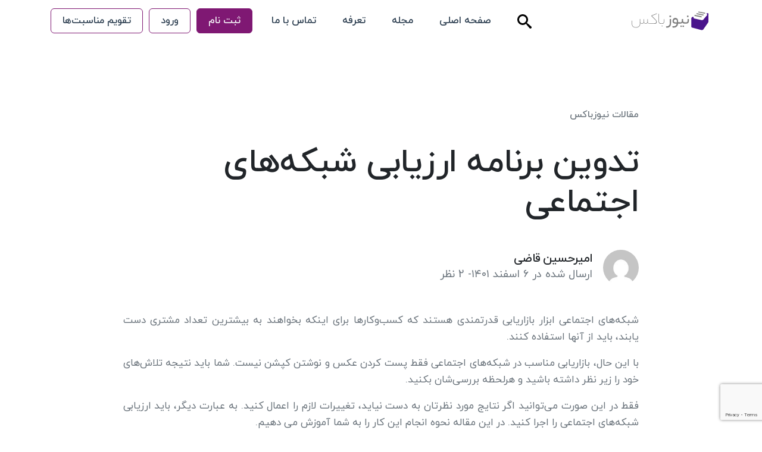

--- FILE ---
content_type: text/html; charset=UTF-8
request_url: https://newsbx.com/public-relations/social-media-audit/
body_size: 22064
content:
<!DOCTYPE html>
<html lang="en">

<head>
  <meta charset="UTF-8">
  <meta name="viewport" content="width=device-width, initial-scale=1.0">
  	<style>img:is([sizes="auto" i], [sizes^="auto," i]) { contain-intrinsic-size: 3000px 1500px }</style>
	
<!-- بهینه‌سازی موتور جستجو توسط Rank Math - https://rankmath.com/ -->
<title>تدوین برنامه ارزیابی شبکه‌های اجتماعی | نیوزباکس</title>
<meta name="description" content="ارزیابی شبکه‌های اجتماعی چیست؟ چگونه یک برنامه ویژه ارزیابی صفحه‌های خود در شبکه‌های اجتماعی تدوین کنیم؟ به همراه قالب رایگان ارزیابی شبکه‌های اجتماعی"/>
<meta name="robots" content="follow, index, max-snippet:-1, max-video-preview:-1, max-image-preview:large"/>
<link rel="canonical" href="https://newsbx.com/public-relations/social-media-audit/" />
<meta property="og:locale" content="fa_IR" />
<meta property="og:type" content="article" />
<meta property="og:title" content="تدوین برنامه ارزیابی شبکه‌های اجتماعی | نیوزباکس" />
<meta property="og:description" content="ارزیابی شبکه‌های اجتماعی چیست؟ چگونه یک برنامه ویژه ارزیابی صفحه‌های خود در شبکه‌های اجتماعی تدوین کنیم؟ به همراه قالب رایگان ارزیابی شبکه‌های اجتماعی" />
<meta property="og:url" content="https://newsbx.com/public-relations/social-media-audit/" />
<meta property="og:site_name" content="نیوزباکس" />
<meta property="article:section" content="بازاریابی و برندینگ" />
<meta property="og:updated_time" content="2023-07-19T16:20:28+03:30" />
<meta property="og:image" content="https://newsbx.com/wp-content/uploads/2023/02/ارزیابی-شبکه‌های-اجتماعی.webp" />
<meta property="og:image:secure_url" content="https://newsbx.com/wp-content/uploads/2023/02/ارزیابی-شبکه‌های-اجتماعی.webp" />
<meta property="og:image:width" content="1024" />
<meta property="og:image:height" content="684" />
<meta property="og:image:alt" content="ارزیابی شبکه‌های اجتماعی" />
<meta property="og:image:type" content="image/webp" />
<meta property="article:published_time" content="2023-02-25T11:56:32+00:00" />
<meta property="article:modified_time" content="2023-07-19T12:50:28+00:00" />
<meta name="twitter:card" content="summary_large_image" />
<meta name="twitter:title" content="تدوین برنامه ارزیابی شبکه‌های اجتماعی | نیوزباکس" />
<meta name="twitter:description" content="ارزیابی شبکه‌های اجتماعی چیست؟ چگونه یک برنامه ویژه ارزیابی صفحه‌های خود در شبکه‌های اجتماعی تدوین کنیم؟ به همراه قالب رایگان ارزیابی شبکه‌های اجتماعی" />
<meta name="twitter:site" content="@Newsboxdotir" />
<meta name="twitter:creator" content="@Newsboxdotir" />
<meta name="twitter:image" content="https://newsbx.com/wp-content/uploads/2023/02/ارزیابی-شبکه‌های-اجتماعی.webp" />
<meta name="twitter:label1" content="نویسنده" />
<meta name="twitter:data1" content="امیرحسین قاضی" />
<meta name="twitter:label2" content="زمان خواندن" />
<meta name="twitter:data2" content="11 دقیقه" />
<script type="application/ld+json" class="rank-math-schema">{"@context":"https://schema.org","@graph":[{"@type":"Organization","@id":"https://newsbx.com/#organization","name":"\u062d\u0627\u0645\u062f \u0646\u0627\u062f\u0631\u0641\u0631","url":"https://newsbx.com","sameAs":["https://twitter.com/Newsboxdotir"],"logo":{"@type":"ImageObject","@id":"https://newsbx.com/#logo","url":"https://newsbx.com/wp-content/uploads/2020/08/newsbox-logo.png","contentUrl":"https://newsbx.com/wp-content/uploads/2020/08/newsbox-logo.png","caption":"\u062d\u0627\u0645\u062f \u0646\u0627\u062f\u0631\u0641\u0631","inLanguage":"fa-IR","width":"120","height":"30"}},{"@type":"WebSite","@id":"https://newsbx.com/#website","url":"https://newsbx.com","name":"\u062d\u0627\u0645\u062f \u0646\u0627\u062f\u0631\u0641\u0631","publisher":{"@id":"https://newsbx.com/#organization"},"inLanguage":"fa-IR"},{"@type":"ImageObject","@id":"https://newsbx.com/wp-content/uploads/2023/02/\u0627\u0631\u0632\u06cc\u0627\u0628\u06cc-\u0634\u0628\u06a9\u0647\u200c\u0647\u0627\u06cc-\u0627\u062c\u062a\u0645\u0627\u0639\u06cc.webp","url":"https://newsbx.com/wp-content/uploads/2023/02/\u0627\u0631\u0632\u06cc\u0627\u0628\u06cc-\u0634\u0628\u06a9\u0647\u200c\u0647\u0627\u06cc-\u0627\u062c\u062a\u0645\u0627\u0639\u06cc.webp","width":"1024","height":"684","caption":"\u0627\u0631\u0632\u06cc\u0627\u0628\u06cc \u0634\u0628\u06a9\u0647\u200c\u0647\u0627\u06cc \u0627\u062c\u062a\u0645\u0627\u0639\u06cc","inLanguage":"fa-IR"},{"@type":"BreadcrumbList","@id":"https://newsbx.com/public-relations/social-media-audit/#breadcrumb","itemListElement":[{"@type":"ListItem","position":"1","item":{"@id":"https://newsbx.com","name":"\u062e\u0627\u0646\u0647"}},{"@type":"ListItem","position":"2","item":{"@id":"https://newsbx.com/public-relations/social-media-audit/","name":"\u062a\u062f\u0648\u06cc\u0646 \u0628\u0631\u0646\u0627\u0645\u0647 \u0627\u0631\u0632\u06cc\u0627\u0628\u06cc \u0634\u0628\u06a9\u0647\u200c\u0647\u0627\u06cc \u0627\u062c\u062a\u0645\u0627\u0639\u06cc"}}]},{"@type":"WebPage","@id":"https://newsbx.com/public-relations/social-media-audit/#webpage","url":"https://newsbx.com/public-relations/social-media-audit/","name":"\u062a\u062f\u0648\u06cc\u0646 \u0628\u0631\u0646\u0627\u0645\u0647 \u0627\u0631\u0632\u06cc\u0627\u0628\u06cc \u0634\u0628\u06a9\u0647\u200c\u0647\u0627\u06cc \u0627\u062c\u062a\u0645\u0627\u0639\u06cc | \u0646\u06cc\u0648\u0632\u0628\u0627\u06a9\u0633","datePublished":"2023-02-25T15:26:32+03:30","dateModified":"2023-07-19T16:20:28+03:30","isPartOf":{"@id":"https://newsbx.com/#website"},"primaryImageOfPage":{"@id":"https://newsbx.com/wp-content/uploads/2023/02/\u0627\u0631\u0632\u06cc\u0627\u0628\u06cc-\u0634\u0628\u06a9\u0647\u200c\u0647\u0627\u06cc-\u0627\u062c\u062a\u0645\u0627\u0639\u06cc.webp"},"inLanguage":"fa-IR","breadcrumb":{"@id":"https://newsbx.com/public-relations/social-media-audit/#breadcrumb"}},{"@type":"Person","@id":"https://newsbx.com/author/ghazi/","name":"\u0627\u0645\u06cc\u0631\u062d\u0633\u06cc\u0646 \u0642\u0627\u0636\u06cc","url":"https://newsbx.com/author/ghazi/","image":{"@type":"ImageObject","@id":"https://secure.gravatar.com/avatar/2d3abb1abd84ff723cc4a93d4fc34d15ad725ff46a4887bac8dcde8670e80500?s=96&amp;d=mm&amp;r=g","url":"https://secure.gravatar.com/avatar/2d3abb1abd84ff723cc4a93d4fc34d15ad725ff46a4887bac8dcde8670e80500?s=96&amp;d=mm&amp;r=g","caption":"\u0627\u0645\u06cc\u0631\u062d\u0633\u06cc\u0646 \u0642\u0627\u0636\u06cc","inLanguage":"fa-IR"},"worksFor":{"@id":"https://newsbx.com/#organization"}},{"@type":"BlogPosting","headline":"\u062a\u062f\u0648\u06cc\u0646 \u0628\u0631\u0646\u0627\u0645\u0647 \u0627\u0631\u0632\u06cc\u0627\u0628\u06cc \u0634\u0628\u06a9\u0647\u200c\u0647\u0627\u06cc \u0627\u062c\u062a\u0645\u0627\u0639\u06cc | \u0646\u06cc\u0648\u0632\u0628\u0627\u06a9\u0633","keywords":"\u0627\u0631\u0632\u06cc\u0627\u0628\u06cc \u0634\u0628\u06a9\u0647\u200c\u0647\u0627\u06cc \u0627\u062c\u062a\u0645\u0627\u0639\u06cc","datePublished":"2023-02-25T15:26:32+03:30","dateModified":"2023-07-19T16:20:28+03:30","author":{"@id":"https://newsbx.com/author/ghazi/","name":"\u0627\u0645\u06cc\u0631\u062d\u0633\u06cc\u0646 \u0642\u0627\u0636\u06cc"},"publisher":{"@id":"https://newsbx.com/#organization"},"description":"\u0627\u0631\u0632\u06cc\u0627\u0628\u06cc \u0634\u0628\u06a9\u0647\u200c\u0647\u0627\u06cc \u0627\u062c\u062a\u0645\u0627\u0639\u06cc \u0686\u06cc\u0633\u062a\u061f \u0686\u06af\u0648\u0646\u0647 \u06cc\u06a9 \u0628\u0631\u0646\u0627\u0645\u0647 \u0648\u06cc\u0698\u0647 \u0627\u0631\u0632\u06cc\u0627\u0628\u06cc \u0635\u0641\u062d\u0647\u200c\u0647\u0627\u06cc \u062e\u0648\u062f \u062f\u0631 \u0634\u0628\u06a9\u0647\u200c\u0647\u0627\u06cc \u0627\u062c\u062a\u0645\u0627\u0639\u06cc \u062a\u062f\u0648\u06cc\u0646 \u06a9\u0646\u06cc\u0645\u061f \u0628\u0647 \u0647\u0645\u0631\u0627\u0647 \u0642\u0627\u0644\u0628 \u0631\u0627\u06cc\u06af\u0627\u0646 \u0627\u0631\u0632\u06cc\u0627\u0628\u06cc \u0634\u0628\u06a9\u0647\u200c\u0647\u0627\u06cc \u0627\u062c\u062a\u0645\u0627\u0639\u06cc","name":"\u062a\u062f\u0648\u06cc\u0646 \u0628\u0631\u0646\u0627\u0645\u0647 \u0627\u0631\u0632\u06cc\u0627\u0628\u06cc \u0634\u0628\u06a9\u0647\u200c\u0647\u0627\u06cc \u0627\u062c\u062a\u0645\u0627\u0639\u06cc | \u0646\u06cc\u0648\u0632\u0628\u0627\u06a9\u0633","@id":"https://newsbx.com/public-relations/social-media-audit/#richSnippet","isPartOf":{"@id":"https://newsbx.com/public-relations/social-media-audit/#webpage"},"image":{"@id":"https://newsbx.com/wp-content/uploads/2023/02/\u0627\u0631\u0632\u06cc\u0627\u0628\u06cc-\u0634\u0628\u06a9\u0647\u200c\u0647\u0627\u06cc-\u0627\u062c\u062a\u0645\u0627\u0639\u06cc.webp"},"inLanguage":"fa-IR","mainEntityOfPage":{"@id":"https://newsbx.com/public-relations/social-media-audit/#webpage"}}]}</script>
<!-- /افزونه سئو ورپرس Rank Math -->

<link rel='dns-prefetch' href='//www.googletagmanager.com' />
<link rel="alternate" type="application/rss+xml" title="نیوزباکس &raquo; تدوین برنامه ارزیابی شبکه‌های اجتماعی خوراک دیدگاه‌ها" href="https://newsbx.com/public-relations/social-media-audit/feed/" />
<script type="text/javascript">
/* <![CDATA[ */
window._wpemojiSettings = {"baseUrl":"https:\/\/s.w.org\/images\/core\/emoji\/16.0.1\/72x72\/","ext":".png","svgUrl":"https:\/\/s.w.org\/images\/core\/emoji\/16.0.1\/svg\/","svgExt":".svg","source":{"concatemoji":"https:\/\/newsbx.com\/wp-includes\/js\/wp-emoji-release.min.js?ver=6.8.3"}};
/*! This file is auto-generated */
!function(s,n){var o,i,e;function c(e){try{var t={supportTests:e,timestamp:(new Date).valueOf()};sessionStorage.setItem(o,JSON.stringify(t))}catch(e){}}function p(e,t,n){e.clearRect(0,0,e.canvas.width,e.canvas.height),e.fillText(t,0,0);var t=new Uint32Array(e.getImageData(0,0,e.canvas.width,e.canvas.height).data),a=(e.clearRect(0,0,e.canvas.width,e.canvas.height),e.fillText(n,0,0),new Uint32Array(e.getImageData(0,0,e.canvas.width,e.canvas.height).data));return t.every(function(e,t){return e===a[t]})}function u(e,t){e.clearRect(0,0,e.canvas.width,e.canvas.height),e.fillText(t,0,0);for(var n=e.getImageData(16,16,1,1),a=0;a<n.data.length;a++)if(0!==n.data[a])return!1;return!0}function f(e,t,n,a){switch(t){case"flag":return n(e,"\ud83c\udff3\ufe0f\u200d\u26a7\ufe0f","\ud83c\udff3\ufe0f\u200b\u26a7\ufe0f")?!1:!n(e,"\ud83c\udde8\ud83c\uddf6","\ud83c\udde8\u200b\ud83c\uddf6")&&!n(e,"\ud83c\udff4\udb40\udc67\udb40\udc62\udb40\udc65\udb40\udc6e\udb40\udc67\udb40\udc7f","\ud83c\udff4\u200b\udb40\udc67\u200b\udb40\udc62\u200b\udb40\udc65\u200b\udb40\udc6e\u200b\udb40\udc67\u200b\udb40\udc7f");case"emoji":return!a(e,"\ud83e\udedf")}return!1}function g(e,t,n,a){var r="undefined"!=typeof WorkerGlobalScope&&self instanceof WorkerGlobalScope?new OffscreenCanvas(300,150):s.createElement("canvas"),o=r.getContext("2d",{willReadFrequently:!0}),i=(o.textBaseline="top",o.font="600 32px Arial",{});return e.forEach(function(e){i[e]=t(o,e,n,a)}),i}function t(e){var t=s.createElement("script");t.src=e,t.defer=!0,s.head.appendChild(t)}"undefined"!=typeof Promise&&(o="wpEmojiSettingsSupports",i=["flag","emoji"],n.supports={everything:!0,everythingExceptFlag:!0},e=new Promise(function(e){s.addEventListener("DOMContentLoaded",e,{once:!0})}),new Promise(function(t){var n=function(){try{var e=JSON.parse(sessionStorage.getItem(o));if("object"==typeof e&&"number"==typeof e.timestamp&&(new Date).valueOf()<e.timestamp+604800&&"object"==typeof e.supportTests)return e.supportTests}catch(e){}return null}();if(!n){if("undefined"!=typeof Worker&&"undefined"!=typeof OffscreenCanvas&&"undefined"!=typeof URL&&URL.createObjectURL&&"undefined"!=typeof Blob)try{var e="postMessage("+g.toString()+"("+[JSON.stringify(i),f.toString(),p.toString(),u.toString()].join(",")+"));",a=new Blob([e],{type:"text/javascript"}),r=new Worker(URL.createObjectURL(a),{name:"wpTestEmojiSupports"});return void(r.onmessage=function(e){c(n=e.data),r.terminate(),t(n)})}catch(e){}c(n=g(i,f,p,u))}t(n)}).then(function(e){for(var t in e)n.supports[t]=e[t],n.supports.everything=n.supports.everything&&n.supports[t],"flag"!==t&&(n.supports.everythingExceptFlag=n.supports.everythingExceptFlag&&n.supports[t]);n.supports.everythingExceptFlag=n.supports.everythingExceptFlag&&!n.supports.flag,n.DOMReady=!1,n.readyCallback=function(){n.DOMReady=!0}}).then(function(){return e}).then(function(){var e;n.supports.everything||(n.readyCallback(),(e=n.source||{}).concatemoji?t(e.concatemoji):e.wpemoji&&e.twemoji&&(t(e.twemoji),t(e.wpemoji)))}))}((window,document),window._wpemojiSettings);
/* ]]> */
</script>

<style id='wp-emoji-styles-inline-css' type='text/css'>

	img.wp-smiley, img.emoji {
		display: inline !important;
		border: none !important;
		box-shadow: none !important;
		height: 1em !important;
		width: 1em !important;
		margin: 0 0.07em !important;
		vertical-align: -0.1em !important;
		background: none !important;
		padding: 0 !important;
	}
</style>
<link rel='stylesheet' id='wp-block-library-rtl-css' href='https://newsbx.com/wp-includes/css/dist/block-library/style-rtl.min.css?ver=6.8.3' type='text/css' media='all' />
<style id='classic-theme-styles-inline-css' type='text/css'>
/*! This file is auto-generated */
.wp-block-button__link{color:#fff;background-color:#32373c;border-radius:9999px;box-shadow:none;text-decoration:none;padding:calc(.667em + 2px) calc(1.333em + 2px);font-size:1.125em}.wp-block-file__button{background:#32373c;color:#fff;text-decoration:none}
</style>
<link rel='stylesheet' id='editorskit-frontend-css' href='https://newsbx.com/wp-content/plugins/block-options/build/style.build.css?ver=new' type='text/css' media='all' />
<style id='global-styles-inline-css' type='text/css'>
:root{--wp--preset--aspect-ratio--square: 1;--wp--preset--aspect-ratio--4-3: 4/3;--wp--preset--aspect-ratio--3-4: 3/4;--wp--preset--aspect-ratio--3-2: 3/2;--wp--preset--aspect-ratio--2-3: 2/3;--wp--preset--aspect-ratio--16-9: 16/9;--wp--preset--aspect-ratio--9-16: 9/16;--wp--preset--color--black: #000000;--wp--preset--color--cyan-bluish-gray: #abb8c3;--wp--preset--color--white: #ffffff;--wp--preset--color--pale-pink: #f78da7;--wp--preset--color--vivid-red: #cf2e2e;--wp--preset--color--luminous-vivid-orange: #ff6900;--wp--preset--color--luminous-vivid-amber: #fcb900;--wp--preset--color--light-green-cyan: #7bdcb5;--wp--preset--color--vivid-green-cyan: #00d084;--wp--preset--color--pale-cyan-blue: #8ed1fc;--wp--preset--color--vivid-cyan-blue: #0693e3;--wp--preset--color--vivid-purple: #9b51e0;--wp--preset--gradient--vivid-cyan-blue-to-vivid-purple: linear-gradient(135deg,rgba(6,147,227,1) 0%,rgb(155,81,224) 100%);--wp--preset--gradient--light-green-cyan-to-vivid-green-cyan: linear-gradient(135deg,rgb(122,220,180) 0%,rgb(0,208,130) 100%);--wp--preset--gradient--luminous-vivid-amber-to-luminous-vivid-orange: linear-gradient(135deg,rgba(252,185,0,1) 0%,rgba(255,105,0,1) 100%);--wp--preset--gradient--luminous-vivid-orange-to-vivid-red: linear-gradient(135deg,rgba(255,105,0,1) 0%,rgb(207,46,46) 100%);--wp--preset--gradient--very-light-gray-to-cyan-bluish-gray: linear-gradient(135deg,rgb(238,238,238) 0%,rgb(169,184,195) 100%);--wp--preset--gradient--cool-to-warm-spectrum: linear-gradient(135deg,rgb(74,234,220) 0%,rgb(151,120,209) 20%,rgb(207,42,186) 40%,rgb(238,44,130) 60%,rgb(251,105,98) 80%,rgb(254,248,76) 100%);--wp--preset--gradient--blush-light-purple: linear-gradient(135deg,rgb(255,206,236) 0%,rgb(152,150,240) 100%);--wp--preset--gradient--blush-bordeaux: linear-gradient(135deg,rgb(254,205,165) 0%,rgb(254,45,45) 50%,rgb(107,0,62) 100%);--wp--preset--gradient--luminous-dusk: linear-gradient(135deg,rgb(255,203,112) 0%,rgb(199,81,192) 50%,rgb(65,88,208) 100%);--wp--preset--gradient--pale-ocean: linear-gradient(135deg,rgb(255,245,203) 0%,rgb(182,227,212) 50%,rgb(51,167,181) 100%);--wp--preset--gradient--electric-grass: linear-gradient(135deg,rgb(202,248,128) 0%,rgb(113,206,126) 100%);--wp--preset--gradient--midnight: linear-gradient(135deg,rgb(2,3,129) 0%,rgb(40,116,252) 100%);--wp--preset--font-size--small: 13px;--wp--preset--font-size--medium: 20px;--wp--preset--font-size--large: 36px;--wp--preset--font-size--x-large: 42px;--wp--preset--spacing--20: 0.44rem;--wp--preset--spacing--30: 0.67rem;--wp--preset--spacing--40: 1rem;--wp--preset--spacing--50: 1.5rem;--wp--preset--spacing--60: 2.25rem;--wp--preset--spacing--70: 3.38rem;--wp--preset--spacing--80: 5.06rem;--wp--preset--shadow--natural: 6px 6px 9px rgba(0, 0, 0, 0.2);--wp--preset--shadow--deep: 12px 12px 50px rgba(0, 0, 0, 0.4);--wp--preset--shadow--sharp: 6px 6px 0px rgba(0, 0, 0, 0.2);--wp--preset--shadow--outlined: 6px 6px 0px -3px rgba(255, 255, 255, 1), 6px 6px rgba(0, 0, 0, 1);--wp--preset--shadow--crisp: 6px 6px 0px rgba(0, 0, 0, 1);}:where(.is-layout-flex){gap: 0.5em;}:where(.is-layout-grid){gap: 0.5em;}body .is-layout-flex{display: flex;}.is-layout-flex{flex-wrap: wrap;align-items: center;}.is-layout-flex > :is(*, div){margin: 0;}body .is-layout-grid{display: grid;}.is-layout-grid > :is(*, div){margin: 0;}:where(.wp-block-columns.is-layout-flex){gap: 2em;}:where(.wp-block-columns.is-layout-grid){gap: 2em;}:where(.wp-block-post-template.is-layout-flex){gap: 1.25em;}:where(.wp-block-post-template.is-layout-grid){gap: 1.25em;}.has-black-color{color: var(--wp--preset--color--black) !important;}.has-cyan-bluish-gray-color{color: var(--wp--preset--color--cyan-bluish-gray) !important;}.has-white-color{color: var(--wp--preset--color--white) !important;}.has-pale-pink-color{color: var(--wp--preset--color--pale-pink) !important;}.has-vivid-red-color{color: var(--wp--preset--color--vivid-red) !important;}.has-luminous-vivid-orange-color{color: var(--wp--preset--color--luminous-vivid-orange) !important;}.has-luminous-vivid-amber-color{color: var(--wp--preset--color--luminous-vivid-amber) !important;}.has-light-green-cyan-color{color: var(--wp--preset--color--light-green-cyan) !important;}.has-vivid-green-cyan-color{color: var(--wp--preset--color--vivid-green-cyan) !important;}.has-pale-cyan-blue-color{color: var(--wp--preset--color--pale-cyan-blue) !important;}.has-vivid-cyan-blue-color{color: var(--wp--preset--color--vivid-cyan-blue) !important;}.has-vivid-purple-color{color: var(--wp--preset--color--vivid-purple) !important;}.has-black-background-color{background-color: var(--wp--preset--color--black) !important;}.has-cyan-bluish-gray-background-color{background-color: var(--wp--preset--color--cyan-bluish-gray) !important;}.has-white-background-color{background-color: var(--wp--preset--color--white) !important;}.has-pale-pink-background-color{background-color: var(--wp--preset--color--pale-pink) !important;}.has-vivid-red-background-color{background-color: var(--wp--preset--color--vivid-red) !important;}.has-luminous-vivid-orange-background-color{background-color: var(--wp--preset--color--luminous-vivid-orange) !important;}.has-luminous-vivid-amber-background-color{background-color: var(--wp--preset--color--luminous-vivid-amber) !important;}.has-light-green-cyan-background-color{background-color: var(--wp--preset--color--light-green-cyan) !important;}.has-vivid-green-cyan-background-color{background-color: var(--wp--preset--color--vivid-green-cyan) !important;}.has-pale-cyan-blue-background-color{background-color: var(--wp--preset--color--pale-cyan-blue) !important;}.has-vivid-cyan-blue-background-color{background-color: var(--wp--preset--color--vivid-cyan-blue) !important;}.has-vivid-purple-background-color{background-color: var(--wp--preset--color--vivid-purple) !important;}.has-black-border-color{border-color: var(--wp--preset--color--black) !important;}.has-cyan-bluish-gray-border-color{border-color: var(--wp--preset--color--cyan-bluish-gray) !important;}.has-white-border-color{border-color: var(--wp--preset--color--white) !important;}.has-pale-pink-border-color{border-color: var(--wp--preset--color--pale-pink) !important;}.has-vivid-red-border-color{border-color: var(--wp--preset--color--vivid-red) !important;}.has-luminous-vivid-orange-border-color{border-color: var(--wp--preset--color--luminous-vivid-orange) !important;}.has-luminous-vivid-amber-border-color{border-color: var(--wp--preset--color--luminous-vivid-amber) !important;}.has-light-green-cyan-border-color{border-color: var(--wp--preset--color--light-green-cyan) !important;}.has-vivid-green-cyan-border-color{border-color: var(--wp--preset--color--vivid-green-cyan) !important;}.has-pale-cyan-blue-border-color{border-color: var(--wp--preset--color--pale-cyan-blue) !important;}.has-vivid-cyan-blue-border-color{border-color: var(--wp--preset--color--vivid-cyan-blue) !important;}.has-vivid-purple-border-color{border-color: var(--wp--preset--color--vivid-purple) !important;}.has-vivid-cyan-blue-to-vivid-purple-gradient-background{background: var(--wp--preset--gradient--vivid-cyan-blue-to-vivid-purple) !important;}.has-light-green-cyan-to-vivid-green-cyan-gradient-background{background: var(--wp--preset--gradient--light-green-cyan-to-vivid-green-cyan) !important;}.has-luminous-vivid-amber-to-luminous-vivid-orange-gradient-background{background: var(--wp--preset--gradient--luminous-vivid-amber-to-luminous-vivid-orange) !important;}.has-luminous-vivid-orange-to-vivid-red-gradient-background{background: var(--wp--preset--gradient--luminous-vivid-orange-to-vivid-red) !important;}.has-very-light-gray-to-cyan-bluish-gray-gradient-background{background: var(--wp--preset--gradient--very-light-gray-to-cyan-bluish-gray) !important;}.has-cool-to-warm-spectrum-gradient-background{background: var(--wp--preset--gradient--cool-to-warm-spectrum) !important;}.has-blush-light-purple-gradient-background{background: var(--wp--preset--gradient--blush-light-purple) !important;}.has-blush-bordeaux-gradient-background{background: var(--wp--preset--gradient--blush-bordeaux) !important;}.has-luminous-dusk-gradient-background{background: var(--wp--preset--gradient--luminous-dusk) !important;}.has-pale-ocean-gradient-background{background: var(--wp--preset--gradient--pale-ocean) !important;}.has-electric-grass-gradient-background{background: var(--wp--preset--gradient--electric-grass) !important;}.has-midnight-gradient-background{background: var(--wp--preset--gradient--midnight) !important;}.has-small-font-size{font-size: var(--wp--preset--font-size--small) !important;}.has-medium-font-size{font-size: var(--wp--preset--font-size--medium) !important;}.has-large-font-size{font-size: var(--wp--preset--font-size--large) !important;}.has-x-large-font-size{font-size: var(--wp--preset--font-size--x-large) !important;}
:where(.wp-block-post-template.is-layout-flex){gap: 1.25em;}:where(.wp-block-post-template.is-layout-grid){gap: 1.25em;}
:where(.wp-block-columns.is-layout-flex){gap: 2em;}:where(.wp-block-columns.is-layout-grid){gap: 2em;}
:root :where(.wp-block-pullquote){font-size: 1.5em;line-height: 1.6;}
</style>
<link rel='stylesheet' id='contact-form-7-css' href='https://newsbx.com/wp-content/plugins/contact-form-7/includes/css/styles.css?ver=6.1.4' type='text/css' media='all' />
<link rel='stylesheet' id='contact-form-7-rtl-css' href='https://newsbx.com/wp-content/plugins/contact-form-7/includes/css/styles-rtl.css?ver=6.1.4' type='text/css' media='all' />
<link rel='stylesheet' id='main-css' href='https://newsbx.com/wp-content/themes/newsbxV3.1/staticsite/css/main.css?ver=6.8.3' type='text/css' media='all' />
<script type="text/javascript" src="https://newsbx.com/wp-includes/js/jquery/jquery.min.js?ver=3.7.1" id="jquery-core-js"></script>
<script type="text/javascript" src="https://newsbx.com/wp-includes/js/jquery/jquery-migrate.min.js?ver=3.4.1" id="jquery-migrate-js"></script>
<script type="text/javascript" src="https://newsbx.com/wp-content/themes/newsbxV3.1/staticsite/js/jquery-3.6.0.min.js?ver=async" id="jquery-3.6.0-js"></script>
<script type="text/javascript" src="https://newsbx.com/wp-content/themes/newsbxV3.1/staticsite/js/bootstrap.min.js?ver=async" id="bootstrap2-js"></script>
<script type="text/javascript" src="https://newsbx.com/wp-content/themes/newsbxV3.1/staticsite/js/modernizr.custom.js?ver=async" id="modernizr-js"></script>
<script type="text/javascript" src="https://newsbx.com/wp-content/themes/newsbxV3.1/staticsite/js/jquery.easing.js?ver=async" id="jquery.easing-js"></script>
<script type="text/javascript" src="https://newsbx.com/wp-content/themes/newsbxV3.1/staticsite/js/jquery.appear.js?ver=async" id="jquery.appear-js"></script>
<script type="text/javascript" src="https://newsbx.com/wp-content/themes/newsbxV3.1/staticsite/js/jquery.scrollto.js?ver=async" id="scrollto-js"></script>
<script type="text/javascript" src="https://newsbx.com/wp-content/themes/newsbxV3.1/staticsite/js/menu.js?ver=async" id="menu-js"></script>
<script type="text/javascript" src="https://newsbx.com/wp-content/themes/newsbxV3.1/staticsite/js/isotope.pkgd.min.js?ver=async" id="isotope-js"></script>
<script type="text/javascript" src="https://newsbx.com/wp-content/themes/newsbxV3.1/staticsite/js/owl.carousel.min.js?ver=async" id="carousel-js"></script>
<script type="text/javascript" src="https://newsbx.com/wp-content/themes/newsbxV3.1/staticsite/js/jquery.magnific-popup.min.js?ver=6.8.3" id="magnific-popup-js"></script>
<script type="text/javascript" src="https://newsbx.com/wp-content/themes/newsbxV3.1/staticsite/js/quick-form.js?ver=async" id="quick-form-js"></script>
<script type="text/javascript" src="https://newsbx.com/wp-content/themes/newsbxV3.1/staticsite/js/request-form.js?ver=async" id="request-form-js"></script>
<script type="text/javascript" src="https://newsbx.com/wp-content/themes/newsbxV3.1/staticsite/js/jquery.validate.min.js?ver=async" id="jquery.validate-js"></script>
<script type="text/javascript" src="https://newsbx.com/wp-content/themes/newsbxV3.1/staticsite/js/jquery.ajaxchimp.min.js?ver=async" id="ajaxchimp-js"></script>
<script type="text/javascript" src="https://newsbx.com/wp-content/themes/newsbxV3.1/staticsite/js/wow.js?ver=async" id="wow-js"></script>
<script type="text/javascript" src="https://newsbx.com/wp-content/themes/newsbxV3.1/staticsite/js/custom.js?ver=6.8.3" id="custom-js"></script>

<!-- Google tag (gtag.js) snippet added by Site Kit -->
<!-- Google Analytics snippet added by Site Kit -->
<script type="text/javascript" src="https://www.googletagmanager.com/gtag/js?id=GT-M3LWBFL" id="google_gtagjs-js" async></script>
<script type="text/javascript" id="google_gtagjs-js-after">
/* <![CDATA[ */
window.dataLayer = window.dataLayer || [];function gtag(){dataLayer.push(arguments);}
gtag("set","linker",{"domains":["newsbx.com"]});
gtag("js", new Date());
gtag("set", "developer_id.dZTNiMT", true);
gtag("config", "GT-M3LWBFL");
/* ]]> */
</script>
<link rel="https://api.w.org/" href="https://newsbx.com/wp-json/" /><link rel="alternate" title="JSON" type="application/json" href="https://newsbx.com/wp-json/wp/v2/posts/21040" /><link rel="EditURI" type="application/rsd+xml" title="RSD" href="https://newsbx.com/xmlrpc.php?rsd" />
<meta name="generator" content="WordPress 6.8.3" />
<link rel='shortlink' href='https://newsbx.com/?p=21040' />
<link rel="alternate" title="oEmbed (JSON)" type="application/json+oembed" href="https://newsbx.com/wp-json/oembed/1.0/embed?url=https%3A%2F%2Fnewsbx.com%2Fpublic-relations%2Fsocial-media-audit%2F" />
<link rel="alternate" title="oEmbed (XML)" type="text/xml+oembed" href="https://newsbx.com/wp-json/oembed/1.0/embed?url=https%3A%2F%2Fnewsbx.com%2Fpublic-relations%2Fsocial-media-audit%2F&#038;format=xml" />
<meta name="generator" content="Site Kit by Google 1.170.0" /><script type="text/javascript">
(function(url){
	if(/(?:Chrome\/26\.0\.1410\.63 Safari\/537\.31|WordfenceTestMonBot)/.test(navigator.userAgent)){ return; }
	var addEvent = function(evt, handler) {
		if (window.addEventListener) {
			document.addEventListener(evt, handler, false);
		} else if (window.attachEvent) {
			document.attachEvent('on' + evt, handler);
		}
	};
	var removeEvent = function(evt, handler) {
		if (window.removeEventListener) {
			document.removeEventListener(evt, handler, false);
		} else if (window.detachEvent) {
			document.detachEvent('on' + evt, handler);
		}
	};
	var evts = 'contextmenu dblclick drag dragend dragenter dragleave dragover dragstart drop keydown keypress keyup mousedown mousemove mouseout mouseover mouseup mousewheel scroll'.split(' ');
	var logHuman = function() {
		if (window.wfLogHumanRan) { return; }
		window.wfLogHumanRan = true;
		var wfscr = document.createElement('script');
		wfscr.type = 'text/javascript';
		wfscr.async = true;
		wfscr.src = url + '&r=' + Math.random();
		(document.getElementsByTagName('head')[0]||document.getElementsByTagName('body')[0]).appendChild(wfscr);
		for (var i = 0; i < evts.length; i++) {
			removeEvent(evts[i], logHuman);
		}
	};
	for (var i = 0; i < evts.length; i++) {
		addEvent(evts[i], logHuman);
	}
})('//newsbx.com/?wordfence_lh=1&hid=E512278AE07EA0F860CC86239AC4C8DD');
</script><link rel="icon" href="https://newsbx.com/wp-content/uploads/2018/10/newsbox_picto_logo_header-01.png" sizes="32x32" />
<link rel="icon" href="https://newsbx.com/wp-content/uploads/2018/10/newsbox_picto_logo_header-01.png" sizes="192x192" />
<link rel="apple-touch-icon" href="https://newsbx.com/wp-content/uploads/2018/10/newsbox_picto_logo_header-01.png" />
<meta name="msapplication-TileImage" content="https://newsbx.com/wp-content/uploads/2018/10/newsbox_picto_logo_header-01.png" />
</head>

<body>
  <!-- PRELOADER SPINNER
		============================================= -->
  <!-- <div id="loading" class="stateblue-loading">
    <div id="loading-center">
      <div id="loading-center-absolute">
        <div class="object" id="object_one"></div>
        <div class="object" id="object_two"></div>
        <div class="object" id="object_three"></div>
        <div class="object" id="object_four"></div>
      </div>
    </div>
  </div> -->


  <!-- PAGE CONTENT
		============================================= -->
  <div id="page" class="page">
    <header id="header" class="header tra-menu navbar-dark">
    <div class="header-wrapper">
        <!-- MOBILE HEADER -->
        <div class="wsmobileheader clearfix">



            <span class="smllogo">
                <a href="https://newsbx.com">
                    <img src="https://newsbx.com/wp-content/themes/newsbxV3.1/staticsite/images/logo.svg" alt="mobile-logo" />
                </a>
            </span>


            <a id="wsnavtoggle" class="wsanimated-arrow"><span></span></a>


        </div>

        <!-- NAVIGATION MENU -->
        <div class="wsmainfull menu clearfix">
            <div class="wsmainwp clearfix">
                <!-- HEADER LOGO -->
                <div class="desktoplogo">
                    <a href="https://newsbx.com" class="logo-black">
                        <img src="https://newsbx.com/wp-content/themes/newsbxV3.1/staticsite/images/logo.svg" width="500px" height="50px" alt="header-logo" />
                        <!-- <img 
                    src="https://newsbx.com/wp-content/themes/newsbxV3.1/staticsite/images/logo.svg"
                    width="912" height="684" style="width: 60%; height: auto;" /> -->

                    </a>
                </div>

                <div class="desktoplogo">
                    <a href="https://newsbx.com" class="logo-white"><img src="https://newsbx.com/wp-content/themes/newsbxV3.1/staticsite/images/logo.svg" alt="header-logo" /></a>
                </div>



                <!-- MAIN MENU -->
                <nav class="nheader wsmenu clearfix">

                    <input class="search__input--checkbox" type="checkbox" id="search-checkbox">

                    <!-- search overlay -->
                    <div class="search__overlay" aria-expanded="false">

                        <label for="search-checkbox" class="search__btn">
                            <div class="search__icon-background">
                                <svg class="search__cross-icon">
                                    <use href="https://newsbx.com/wp-content/themes/newsbxV3.1/staticsite/svg/symbol-defs.svg#icon-cross"></use>
                                </svg>
                            </div>
                        </label>

                        <form action="" class="search__input--form">
                            <input class="search__input--text" id="search" type="search" placeholder="جستجو در مجله نیوزباکس">
                        </form>


                        <div class="search__field">
                            <div class="search__message search__message-con ">
                                <!-- <h2 class="search__text--before search__message text-center">
                                    نتایج جستجو
                                    <svg class="search__icon">
                                        <use href="https://newsbx.com/wp-content/themes/newsbxV3.1/staticsite/svg/symbol-defs.svg#icon-search"></use>
                                    </svg>
                                </h2> -->
                            </div>

                            <!-- <div class="search__message--after search__message-con d-none">
                                <h2 class="search__text--after">
                                    <div class="search__message">
                                        <span class="search__result-num">0</span> مورد برای <span class="search__result-text"> ' کلمه سرچ شده ' </span> یافت شد
                                    </div>
                                </h2>
                            </div> -->

                            <div class="search__message--spinner search__message-con d-none">
                            </div>

                            <div class="search__result-con">
                                <!-- <div class="search__result-box">
                                    <div class="nheader__search-result-img">
                                        <img src="https://newsbx.com/wp-content/uploads/2023/12/%D8%AA%D9%81%D8%A7%D9%88%D8%AA-%D8%A8%D8%A7%D8%B2%D8%A7%D8%B1%DB%8C%D8%A7%D8%A8%DB%8C-%D9%88-%D8%B1%D9%88%D8%A7%D8%A8%D8%B7-%D8%B9%D9%85%D9%88%D9%85%DB%8C.jpg" alt="">
                                    </div>
                                   
                                </div> -->
                            </div>
                        </div>



                    </div>
                    <!-- End of search overlay -->

                    <ul class="wsmenu-list nav-stateblue-hover">

                        <li class="nl-simple nheader__search search__btn">

                            <a href="#" class="search-link">
                                <label for="search-checkbox">

                                    <svg class="search__icon">
                                        <use href="https://newsbx.com/wp-content/themes/newsbxV3.1/staticsite/svg/symbol-defs.svg#icon-search"></use>
                                    </svg>
                                </label>
                            </a>

                        </li>
                        <!-- DROPDOWN MENU -->
                        <li class="nl-simple" aria-haspopup="true">
                            <a href="https://newsbx.com">صفحه اصلی </a>
                        </li>
                        <!-- END DROPDOWN MENU -->

                        <!-- DROPDOWN MENU -->
                        <li aria-haspopup="true">
                            <a href="https://newsbx.com/mag">مجله
                                <!-- <span class="wsarrow"></span> -->
                            </a>
                            <!-- <ul class="sub-menu">
                            <li aria-haspopup="true">
                            <a href="https://newsbx.com/category/public-relations">روابط عمومی</a>
                            </li>
                            <li aria-haspopup="true">
                            <a href="
                                https://newsbx.com/category/marketing-and-branding ">بازاریابی دیجیتال </a>
                            </li>
                            <li aria-haspopup="true">
                            <a href="
                                https://newsbx.com/category/customer-support">پشتیبانی مشتریان </a>
                            </li>
                            <li aria-haspopup="true">
                            <a href="https://newsbx.com/category/blog">وبلاگ </a>
                            </li>
                            <li aria-haspopup="true">
                            <a href="https://newsbx.com/category/book"> کتاب‌ها</a>
                            </li>
                            <li aria-haspopup="true">
                            <a href="https://newsbx.com/category/webinar">وبینارها </a>
                            </li>
                        </ul> -->
                        </li>

                        <!-- DROPDOWN MENU -->
                        <li class="nl-simple" aria-haspopup="true">
                            <a href="https://newsbx.com/pricing">تعرفه </a>
                        </li>
                        <!-- END DROPDOWN MENU -->



                        <!-- SIMPLE NAVIGATION LINK -->
                        <li class="nl-simple" aria-haspopup="true">
                            <a href="https://newsbx.com/contact-us">تماس با ما</a>
                        </li>



                        <!-- register BUTTON -->
                        <li class="nl-simple" aria-haspopup="true">
                            <a href="https://newsbx.com/welcome" class="btn btn-primary tra-grey-hover last-link text-light">
                                ثبت نام
                            </a>
                        </li>
                        <!-- log in BUTTON -->
                        <li class="nl-simple" aria-haspopup="true">
                            <a href="https://app.newsbx.com/login?_gl=1*126avz2*_gcl_au*MTUzMTE4MzI2MS4xNjk2NzM0Nzkw&_ga=2.149984374.1197106563.1703924771-1055538481.1688541226" class="btn border-primary tra-grey-hover last-link">
                                ورود
                            </a>
                        </li>
                        <!--  calender BUTTON -->
                        <li class="nl-simple" aria-haspopup="true">
                            <a href="https://newsbx.com/calendar" class="btn border-primary tra-grey-hover last-link">
                                تقویم مناسبت‌ها
                            </a>
                        </li>


                    </ul>



                </nav>
                <!-- END MAIN MENU -->
            </div>
        </div>
        <!-- END NAVIGATION MENU -->
    </div>
    <!-- End header-wrapper -->
</header>


    <!-- HEADER
			============================================= -->

    <!-- END HEADER -->
<!-- PAGE CONTENT
	============================================= -->
<div id="page" class="page">

	<!-- SINGLE POST
			============================================= -->
	<section id="single-post" class="wide-100 inner-page-hero single-post-section division">
		<div class="container">

			<!-- SINGLE POST CONTENT -->
			<div class="row">
				<div class="col-lg-10 offset-lg-1">
					<div class="single-post-wrapper">

						<!-- SINGLE POST TITLE -->
						<div class="single-post-title">

							<!-- CATEGORY -->
							<p class="p-sm post-tag txt-500 txt-upcase">مقالات نیوزباکس </p>

							<!-- TITLE -->
							<h1 class="single__title">تدوین برنامه ارزیابی شبکه‌های اجتماعی</h1>

							<!-- POST DATA -->
							<div class="post-data clearfix">

								<!-- Author Avatar -->
								<div class="post-author-avatar">
									<img alt='' src='https://secure.gravatar.com/avatar/?s=96&#038;d=mm&#038;r=g' srcset='https://secure.gravatar.com/avatar/?s=192&#038;d=mm&#038;r=g 2x' class='avatar avatar-96 photo avatar-default' height='96' width='96' decoding='async'/>								</div>

								<!-- Author Data -->
								<div class="post-author">

									<h6 class="h6-xl"> امیرحسین قاضی </h6>
									<p class="p-md">
										ارسال شده در ۶ اسفند ۱۴۰۱- 2 نظر
									</p>
								</div>

							</div> <!-- END POST DATA -->


						</div> <!-- END SINGLE POST TITLE -->

						<!-- BLOG POST INNER IMAGE -->
						<!-- <div class="post-inner-img">
									<img class="img-fluid" src="images/blog/inner-img-1.png" alt="blog-post-image" />		
								</div> -->

						<!-- BLOG POST TEXT -->
						<div class="single-post-txt">
							
<p>شبکه‌های اجتماعی ابزار بازاریابی قدرتمندی هستند که کسب‌وکارها برای اینکه بخواهند به بیشترین تعداد مشتری دست یابند، باید از آنها استفاده کنند.<strong></strong></p>



<p>با این حال، بازاریابی مناسب در شبکه‌های اجتماعی فقط پست کردن عکس و نوشتن کپشن نیست. شما باید نتیجه تلاش‌های خود را زیر نظر داشته باشید و هرلحظه بررسی‌شان بکنید.</p>



<p>فقط در این صورت می‌توانید اگر نتایج مورد نظرتان به دست نیاید، تغییرات لازم را اعمال کنید. به عبارت دیگر، باید ارزیابی شبکه‌های اجتماعی را اجرا کنید. در این مقاله نحوه انجام این کار را به شما آموزش می دهیم.</p>



<p>● <a href="#a" data-type="internal" data-id="#a">ارزیابی شبکه‌های اجتماعی چیست؟</a></p>



<p>● <a href="#b" data-type="internal" data-id="#b">چرا ارزیابی شبکه‌های اجتماعی مهم است؟</a></p>



<p>● <a href="#c" data-type="internal" data-id="#c">7 مرحله ارزیابی شبکه های اجتماعی</a></p>



<p>● <a href="#k" data-type="internal" data-id="#k">جمع‌بندی</a></p>



<p></p>



<div class="wp-block-image"><figure class="aligncenter size-full"><img loading="lazy" decoding="async" width="1024" height="684" src="https://newsbx.com/wp-content/uploads/2023/02/ارزیابی-شبکه‌های-اجتماعی.webp" alt="ارزیابی شبکه‌های اجتماعی" class="wp-image-21046" srcset="https://newsbx.com/wp-content/uploads/2023/02/ارزیابی-شبکه‌های-اجتماعی.webp 1024w, https://newsbx.com/wp-content/uploads/2023/02/ارزیابی-شبکه‌های-اجتماعی-300x200.webp 300w, https://newsbx.com/wp-content/uploads/2023/02/ارزیابی-شبکه‌های-اجتماعی-150x100.webp 150w, https://newsbx.com/wp-content/uploads/2023/02/ارزیابی-شبکه‌های-اجتماعی-768x513.webp 768w" sizes="auto, (max-width: 1024px) 100vw, 1024px" /></figure></div>



<div style="height:50px" aria-hidden="true" id="a" class="wp-block-spacer"></div>



<h2 class="wp-block-heading">ارزیابی شبکه‌های اجتماعی چیست؟</h2>



<p>«ارزیابی شبکه‌های اجتماعی» فرآیندی است که در آن اثربخشی استراتژی شبکه‌های اجتماعی شما، ارزیابی می‌شود. شما برای فعالیت‌های خود یک استراتژی تدوین می‌کنید. سپس این استراتژی را در اختیار تیم دیجیتال مارکتینگ و مدیر شبکه‌های اجتماعی خود قرار می‌دهید تا آن را اجرا کند.</p>



<p>اما کار به همین‌جا ختم نمی‌شود. پس از اجرا، نیاز به ارزیابی است. ارزیابی اثربخشی اقدامات، تا ببینید وضعیت فعلی هر شبکه اجتماعی چگونه است و چگونه می‌توانید اقدامات خود را بهبود دهید.</p>



<div style="height:50px" aria-hidden="true" id="b" class="wp-block-spacer"></div>



<h2 class="wp-block-heading">چرا ارزیابی شبکه‌های اجتماعی مهم است؟</h2>



<p>ارزیابی شبکه‌های اجتماعی به برندها اطلاعات ذی‌قیمتی ارائه می‌دهد. اطلاعاتی که کمک می‌کند نقاط قوت و ضعف فعالیت‌های خود در شبکه‌های اجتماعی را شناسایی کنند. این اطلاعات 2 مزیت ویژه برای کسب‌وکارها فراهم می‌کند:</p>



<p>1- فعالیت‌های بازاریابی را بهینه می‌کند.</p>



<p>2- کمک می‌کند کمپین‌های موثرتری اجرا کنید.</p>



<p>با ارزیابی شبکه‌های اجتماعی اطلاعات مهمی دریافت می‌کنید (اطلاعاتی مثل موثرترین پلتفرم‌ها، آمار مخاطبان، جذاب‌ترین محتوا و &#8230;) که می‌توانید به واسطه‌ی آنها رویکرد بازاریابی خود را بهینه کنید. شاید بر اساس این اطلاعات به نتیجه برسید که هزینه‌های فعالیت در یک شبکه اجتماعی، بیشتر از دستاوردهایش است و تصمیم بگیرید فعالیت خود را متوقف کنید.</p>



<p>تصویر زیر یک نمونه گزارش ارزیابی شبکه‌های اجتماعی است:</p>



<div class="wp-block-image"><figure class="aligncenter size-full"><img loading="lazy" decoding="async" width="560" height="420" src="https://newsbx.com/wp-content/uploads/2023/02/گزارش-ارزیابی-شبکه‌های-اجتماعی.jpg.webp" alt="گزارش ارزیابی شبکه‌های اجتماعی" class="wp-image-21048" srcset="https://newsbx.com/wp-content/uploads/2023/02/گزارش-ارزیابی-شبکه‌های-اجتماعی.jpg.webp 560w, https://newsbx.com/wp-content/uploads/2023/02/گزارش-ارزیابی-شبکه‌های-اجتماعی-300x225.jpg.webp 300w, https://newsbx.com/wp-content/uploads/2023/02/گزارش-ارزیابی-شبکه‌های-اجتماعی-150x113.jpg.webp 150w" sizes="auto, (max-width: 560px) 100vw, 560px" /></figure></div>



<p>همچنین می‌تواند به شما کمک کند کمپین‌های کارآمدتری اجرا کنید. علی‌رغم این دو مزیت مهم، بسیاری از کسب‌وکارها از آن غفلت می‌کنند، زیرا از نظر آنها کاری سخت و وقت گیر است. در نتیجه، برای شبکه‌های اجتماعی استراتژی تدوین می‌کنند بدون آنکه درک دقیقی از عملکرد آنلاین خود داشته باشند.</p>



<p>اما عدم ارزیابی شبکه‌های اجتماعی، رفته رفته بر میزان ناکارآمدی فعالیت‌ها می‌افزاید. تصور کنید چیزی که فکر می‌کردید بهترین محتوای شماست را پست کرده‌اید، اما بازخوردی که انتظار داشته‌اید را نگرفته‌اید.</p>



<p>هم زمان و پول و هم زحمتی که برای تهیه و انتشار پست صرف کرده‌اید، هدر رفته است. اما با ارزیابی شبکه‌های اجتماعی، همان میزان پول، زمان و تلاشی که برای تهیه و انتشار محتوا صرف می‌کنید، به نتایج بهتری همراه خواهد بود.</p>



<div class="wp-block-media-text alignwide is-stacked-on-mobile"><figure class="wp-block-media-text__media"><a href="https://newsbx.com/marketing-and-branding/socialmedia-strategy/"><img loading="lazy" decoding="async" width="768" height="513" src="https://newsbx.com/wp-content/uploads/2021/07/استراتژی-شبکه-های-اجتماعی-برای-کسب-و-کارها.jpg.webp" alt="استراتژی شبکه های اجتماعی برای کسب و کارها" class="wp-image-11797 size-full" srcset="https://newsbx.com/wp-content/uploads/2021/07/استراتژی-شبکه-های-اجتماعی-برای-کسب-و-کارها.jpg.webp 768w, https://newsbx.com/wp-content/uploads/2021/07/استراتژی-شبکه-های-اجتماعی-برای-کسب-و-کارها-300x200.jpg.webp 300w" sizes="auto, (max-width: 768px) 100vw, 768px" /></a></figure><div class="wp-block-media-text__content">
<p>روی تصویر کلیک کنید و مقاله «<a href="https://newsbx.com/marketing-and-branding/socialmedia-strategy/" data-type="URL" data-id="https://newsbx.com/marketing-and-branding/socialmedia-strategy/">استراتژی شبکه‌های اجتماعی به زبان ساده</a>» را بخوانید.</p>
</div></div>



<div style="height:50px" aria-hidden="true" id="c" class="wp-block-spacer"></div>



<h2 class="wp-block-heading">7 مرحله ارزیابی شبکه‌های اجتماعی</h2>



<p>اگر برای اولین بار می‌خواهید شبکه‌های اجتماعی خود را ارزیابی کنید، نگران نباشید. کافی است مراحلی که در ادامه بیان می‌کنیم را دنبال کنید و به مرور زمان فرایند تولید محتوا و حضور در ‌شبکه‌های اجتماعی را بهبود دهید. این مراحل شامل اقدامات زیر است:</p>



<p><a href="#d" data-type="internal" data-id="#d">1- تهیه لیست پروفایل‌های شبکه‌های اجتماعی</a></p>



<p><a href="#e" data-type="internal" data-id="#e">2- یکپارچگی برند در تمام شبکه‌های اجتماعی</a></p>



<p><a href="#f" data-type="internal" data-id="#f">3- سنجش معیارهای مشارکت برای هر شبکه اجتماعی</a></p>



<p><a href="#g" data-type="internal" data-id="#g">4- یافتن پست‌هایی که بالاترین عملکرد را دارند</a></p>



<p><a href="#h" data-type="internal" data-id="#h">5- بستن پروفایل‌های غیرضروری</a></p>



<p><a href="#i" data-type="internal" data-id="#i">6- اختصاص تعاریف ویژه برای هر پلتفرم</a></p>



<p><a href="#j" data-type="internal" data-id="#j">7- تهیه یک برنامه</a></p>



<div style="height:58px" aria-hidden="true" id="d" class="wp-block-spacer"></div>



<h3 class="wp-block-heading">1- تهیه لیست پروفایل‌های شبکه‌های اجتماعی</h3>



<p>اولین مرحله ارزیابی شبکه‌های اجتماعی، جمع‌آوری تمام پروفایل‌های شما، چه فعال و چه غیرفعال است. اگر لیست کامل همه حساب‌های کاربری خود را ندارید، کافی است نام برند و محصولات خود را در شبکه‌های اجتماعی مختلف جست‌وجو کنید.</p>



<p>اگرچه این کار وقت‌گیر است، اما اقدام بسیار مهمی است؛ زیرا به شما امکان می‌دهد حساب‌های جعلی، صفحه طرفداران یا حساب‌های قدیمی که سال‌هاست وارد آن نشده‌اید را پیدا کنید.</p>



<p>مثلا تصویر زیر تمام حساب‌هایی که در توییتر با نام Google Analytics ساخته شده است را نشان می‌دهد.</p>



<div class="wp-block-image"><figure class="aligncenter size-full"><img loading="lazy" decoding="async" width="739" height="546" src="https://newsbx.com/wp-content/uploads/2023/02/تهیه-لیست-پروفایل‌های-شبکه‌های-اجتماعی.webp" alt="" class="wp-image-21051" srcset="https://newsbx.com/wp-content/uploads/2023/02/تهیه-لیست-پروفایل‌های-شبکه‌های-اجتماعی.webp 739w, https://newsbx.com/wp-content/uploads/2023/02/تهیه-لیست-پروفایل‌های-شبکه‌های-اجتماعی-300x222.webp 300w, https://newsbx.com/wp-content/uploads/2023/02/تهیه-لیست-پروفایل‌های-شبکه‌های-اجتماعی-150x111.webp 150w" sizes="auto, (max-width: 739px) 100vw, 739px" /></figure></div>



<p>همانطور که حساب‌های قدیمی خود را بررسی می‌کنید، باید یک چک‌لیست ارزیابی شبکه‌های اجتماعی تهیه و اطلاعات هر حساب را ثبت کنید. اطلاعاتی شامل نام کاربری، آدرس URL، تعداد دنبال‌کنندگان و &#8230; .</p>



<p>در زیر یک نمونه چک‌لیست ارزیابی شبکه‌های اجتماعی را آورده‌ایم. چک‌لیستی که به شما امکان می‌دهد اطلاعات هر پلتفرم را ثبت کنید.</p>



<div class="wp-block-image"><figure class="aligncenter size-full"><a href="https://newsbx.com/wp-content/uploads/2023/02/چک‌لیست-ارزیابی-شبکه‌های-اجتماعی.jpg"><img loading="lazy" decoding="async" width="596" height="842" src="https://newsbx.com/wp-content/uploads/2023/02/چک‌لیست-ارزیابی-شبکه‌های-اجتماعی.jpg.webp" alt="چک‌لیست ارزیابی شبکه‌های اجتماعی" class="wp-image-21054" srcset="https://newsbx.com/wp-content/uploads/2023/02/چک‌لیست-ارزیابی-شبکه‌های-اجتماعی.jpg.webp 596w, https://newsbx.com/wp-content/uploads/2023/02/چک‌لیست-ارزیابی-شبکه‌های-اجتماعی-212x300.jpg.webp 212w, https://newsbx.com/wp-content/uploads/2023/02/چک‌لیست-ارزیابی-شبکه‌های-اجتماعی-106x150.jpg.webp 106w" sizes="auto, (max-width: 596px) 100vw, 596px" /></a></figure></div>



<p>هنگامی که فهرست کاملی از تمام حساب‌های خود داشته باشید، می‌توانید تصمیم بگیرید که کدام حساب‌ها به نظارت شما نیاز دارد. همچنین به شما این امکان را می‌دهد که استراتژی‌ها و ایده‌های جدید بازاریابی شبکه‌های اجتماعی را برای آینده ایجاد کنید.</p>



<div style="height:53px" aria-hidden="true" id="e" class="wp-block-spacer"></div>



<h3 class="wp-block-heading">2- یکپارچگی برند در تمام شبکه‌های اجتماعی</h3>



<p>پس از اینکه اطلاعات حساب‌های خود را فهرست کردید، باید مطمئن شوید که هر حساب با برند شما مطابقت دارد. هدف این است که برند شما قابل تشخیص باشد. در این صورت وقتی فردی یکی از حساب‌های شما را ببیند متوجه می‌شود که مربوط به برند شماست.</p>



<p>به عنوان مثال، هویت بصری نیوزباکس در اینستاگرام، توییتر و لینکدین مطابقت دارد. در تصویر زیر پروفایل توییتر و لینکدین را می‌بینید:</p>



<div class="wp-block-image"><figure class="aligncenter size-full"><img loading="lazy" decoding="async" width="794" height="968" src="https://newsbx.com/wp-content/uploads/2023/02/یکپارچگی-برند-در-تمام-شبکه‌های-اجتماعی.webp" alt="یکپارچگی برند در تمام شبکه‌های اجتماعی" class="wp-image-21056" srcset="https://newsbx.com/wp-content/uploads/2023/02/یکپارچگی-برند-در-تمام-شبکه‌های-اجتماعی.webp 794w, https://newsbx.com/wp-content/uploads/2023/02/یکپارچگی-برند-در-تمام-شبکه‌های-اجتماعی-246x300.webp 246w, https://newsbx.com/wp-content/uploads/2023/02/یکپارچگی-برند-در-تمام-شبکه‌های-اجتماعی-123x150.webp 123w, https://newsbx.com/wp-content/uploads/2023/02/یکپارچگی-برند-در-تمام-شبکه‌های-اجتماعی-768x936.webp 768w" sizes="auto, (max-width: 794px) 100vw, 794px" /></figure></div>



<p>توجه کنید که یک لوگو با ظاهر و اندازه مشابه در تمام پلتفرم‌ها استفاده شود. اگرچه بیوگرافی (توضیحی که در هر حساب کاربری نوشته می‌شود) بسته به هر شبکه اجتماعی متفاوت است. اما حال و هوای متن یکسان است: معمولی و دوستانه.</p>



<p>لوگو، تصویر زمینه، بیوگرافی، نام کاربری، هشتگ‌های مناسب و پست‌های مشترک عناصری هستند که باید هنگام ارزیابی شبکه‌های اجتماعی در نظر بگیریم.</p>



<p>برای اطمینان از اینکه همه جوانب را در نظر گرفته‌ایم، همه این عناصر را در چک‌لیست فهرست می‌کنیم تا یادمان باشد هر بار چه مواردی را چک کنیم و از یکپارچگی برند مطمئن شویم.</p>



<p>با این حال، تغییر هشتگ‌ها و پست‌های پیشین، متناسب با دستورالعمل‌های برند، ممکن است زمان‌بر باشد. بنابراین، بهترین کاری که می‌توانید انجام دهید این است که از این به بعد مراقب تناسب آنها باشید.</p>



<p>شاید بد نباشد محتواهای قبلی را این‌بار با رعایت دستورالعمل برند منتشر کنید.</p>



<div class="wp-block-media-text alignwide is-stacked-on-mobile" style="grid-template-columns:47% auto"><figure class="wp-block-media-text__media"><a href="https://newsbx.com/public-relations/social-media-branding/"><img loading="lazy" decoding="async" width="650" height="433" src="https://newsbx.com/wp-content/uploads/2020/10/برندینگ-چیست؟-برندینگ-به-زبان-ساده.jpg.webp" alt="برندینگ چیست؟ برندینگ به زبان ساده" class="wp-image-17992 size-full" srcset="https://newsbx.com/wp-content/uploads/2020/10/برندینگ-چیست؟-برندینگ-به-زبان-ساده.jpg.webp 650w, https://newsbx.com/wp-content/uploads/2020/10/برندینگ-چیست؟-برندینگ-به-زبان-ساده-300x200.jpg.webp 300w, https://newsbx.com/wp-content/uploads/2020/10/برندینگ-چیست؟-برندینگ-به-زبان-ساده-150x100.jpg.webp 150w" sizes="auto, (max-width: 650px) 100vw, 650px" /></a></figure><div class="wp-block-media-text__content">
<p>روی تصویر کلیک کنید و مقاله «<a href="https://newsbx.com/public-relations/social-media-branding/" data-type="URL" data-id="https://newsbx.com/public-relations/social-media-branding/">برندینگ به زبان ساده</a>» را بخوانید.</p>
</div></div>



<div style="height:52px" aria-hidden="true" id="f" class="wp-block-spacer"></div>



<h3 class="wp-block-heading">3- سنجش معیارهای مشارکت برای هر شبکه اجتماعی</h3>



<p>معیارهای مشارکت شامل میزان تعامل مخاطبان است و ارتباط آنها با محتوای شما را اندازه‌گیری می‌کنند. اگر میزان مشارکت پایین باشد، تعداد مخاطب تاثیر زیادی نخواهد داشت. در بسیاری از شبکه‌های اجتماعی، میزان تعامل مخاطبان با پست‌ها تعیین می‌کند که الگوریتم با محتوای شما چگونه رفتار کند.</p>



<p>اگر میزان تعامل پایین باشد، پست‌های شما به افراد کمتری نشان داده خواهد شد. منظور از تعامل همان لایک کردن، کامنت گذاشتن و به اشتراک گذاشتن پست‌هاست.</p>



<p>همچنین بسته به نوع هر شبکه اجتماعی می‌توانید چندین KPI (مانند فالوورهای فعال، تعداد اشتراک‌گذاری، تعداد لایک، تعداد کامنت و تعداد بازدید از پروفایل را در نظر بگیرید و هر ماه اندازه‌گیری کنید.</p>



<p>اندازه‌گیری این معیارها کار سخت و زمان‌بری است. اما ابزارهایی وجود دارند که می‌توانید با کمک آنها این کار را راحت‌تر کنید. به عنوان مثال، نوین‌هاب به شما کمک می‌کند میزان تعامل حساب‌های کاربری، تعداد کامنت‌ها و تعداد لایک‌ها را ببینید.</p>



<p>پس از جمع‌آوری تمام اطلاعات مورد نیاز، آن را در چک‌لیست بنویسید. داده‌های جمع‌آوری‌شده به شما بینش ارزشمندی از عملکردتان در هر شبکه اجتماعی می‌دهد.</p>



<p>در ادامه می‌توانید با مقایسه این ارقام با ارقام سال گذشته، عملکرد خود را مقایسه کنید.</p>



<div style="height:52px" aria-hidden="true" id="g" class="wp-block-spacer"></div>



<h3 class="wp-block-heading">4- یافتن پست‌هایی که بالاترین عملکرد را دارند</h3>



<p>گام بعدی در ارزیابی شبکه‌های اجتماعی، نظارت بر محتواست. در این قسمت، تمام پست‌هایی که توانسته‌اند تعامل خوبی با مخاطبان برقرار کنند را فهرست می‌کنید.</p>



<p>سپس الگوها را جست‌وجو کنید و ببینید پست‌های با عملکرد برتر تصویر بوده‌اند یا ویدیو؟ آیا اطلاعات ارائه داده‌اند یا سرگرم‌کننده بوده‌اند؟ مخاطبان چه بازخوردی داده‌اند؟ آیا بازخورد آنها مثبت بوده است یا منفی؟ و&nbsp; بالاخره زمان پست آنها چه ساعتی از روز بوده است؟</p>



<p>پاسخ این سوالات به شما درک خوبی می‌دهد تا متوجه شوید کدام نوع محتوا در هر کانال عملکرد خوبی دارد و از این نوع پست‌ها بیشتر در شبکه‌های اجتماعی خود منتشر کنید.</p>



<div style="height:56px" aria-hidden="true" id="h" class="wp-block-spacer"></div>



<h3 class="wp-block-heading">5- بستن پروفایل‌های غیرضروری</h3>



<p>صفحه شما در هر شبکه اجتماعی باید هدفی داشته باشد. با این حال، شاید صفحاتی باشند که در ابتدای شروع کسب‌وکار باز کرده‌اید و در طول این سال‌ها فرصت نکرده‌اید به آنها سر بزنید، یا اینکه به صورت جسته‌وگریخته فعالیت‌‌هایی داشته‌اید، اما هیچ هدف مشخصی از این فعالیت‌ها نداشته‌اید.</p>



<p>در طول این زمان به تعداد فالوور موردنیاز شما نرسیده‌اند یا میانگین تعداد لایک، اشتراک‌گذاری و کامنت پست‌های آنها به میزان حداقل‌های شما نرسیده است.</p>



<p>اگر در یک شبکه اجتماعی چند صفحه دارید، بهتر است تلاش خود را فقط روی صفحه‌ای که پتانسیل بیشتری دارد متمرکز کنید و حساب‌های کاربری دیگر را ببندید تا خدایی نکرده اطلاعات شما توسط مجرمان سایبری مورد سوء استفاده قرار نگیرد.</p>



<div style="height:52px" aria-hidden="true" id="i" class="wp-block-spacer"></div>



<h3 class="wp-block-heading">6- بازتعریف اهداف هر شبکه اجتماعی</h3>



<p>وقتی صفحه‌هایی که می‌خواهید روی آنها متمرکز شوید را انتخاب کردید، زمان آن است که اهداف و چشم‌انداز هر صفحه را تعیین کنید و ارزیابی کنید که هر پلتفرم چگونه به حضور کلی شما در شبکه‌های اجتماعی کمک می‌کند.</p>



<p>بر اساس آنچه برای آینده برند شما حیاتی است، تعیین کنید که چه اهدافی باید دوباره تعیین شوند (اگر قبلاً آنها را تعیین کرده‌اید). این اهداف ممکن است شامل بهبود تعامل، گسترش تعداد مخاطبان، افزایش ترافیک وب‌سایت یا در معرض نمایش قرار دادن برند باشد.</p>



<p>بازتعریف اهداف همچنین به شما این امکان را می‌دهد که تعیین کنید کدام KPIهای جدید را در هر شبکه اجتماعی اجرا کنید. برخی از KPIهای مهم عبارتند از: نرخ تبدیل، هزینه به ازای هر سرنخ، ترافیک به ازای هر سرنخ و اشاره‌های اجتماعی (یا سوشال سیگنال).</p>



<p>بنابراین، مثلا اگر تصمیم گرفته‌اید که هدف اصلی‌تان از فعالیت در لینکدین، افزایش آگاهی از برند باشد، روی نام برند تمرکز بیشتری داشته باشید. یا اگر قرار است نرخ کلیک روی لینک سایت را بالاتر ببرید، روی این عدد تمرکز کنید.</p>



<p>توجه به این معیارها کمک می‌کند روی قسمت‌هایی که نیاز به بهبود دارند تمرکز کنید و کمپین‌های خود را بر این اساس بهینه کنید.</p>



<div class="wp-block-media-text alignwide is-stacked-on-mobile" style="grid-template-columns:47% auto"><figure class="wp-block-media-text__media"><a href="https://newsbx.com/marketing-and-branding/%d9%85%d8%af%db%8c%d8%b1%db%8c%d8%aa-%d8%b4%d8%a8%da%a9%d9%87-%d9%87%d8%a7%db%8c-%d8%a7%d8%ac%d8%aa%d9%85%d8%a7%d8%b9%db%8c/"><img loading="lazy" decoding="async" width="1024" height="684" src="https://newsbx.com/wp-content/uploads/2022/01/social-media-managment-newsbox.ir_.jpg.webp" alt="مدیریت شبکه های اجتماعی" class="wp-image-15575 size-full" srcset="https://newsbx.com/wp-content/uploads/2022/01/social-media-managment-newsbox.ir_.jpg.webp 1024w, https://newsbx.com/wp-content/uploads/2022/01/social-media-managment-newsbox.ir_-300x200.jpg.webp 300w, https://newsbx.com/wp-content/uploads/2022/01/social-media-managment-newsbox.ir_-150x100.jpg.webp 150w, https://newsbx.com/wp-content/uploads/2022/01/social-media-managment-newsbox.ir_-768x513.jpg.webp 768w" sizes="auto, (max-width: 1024px) 100vw, 1024px" /></a></figure><div class="wp-block-media-text__content">
<p>روی تصویر کلیک کنید و مقاله «<a href="https://newsbx.com/marketing-and-branding/%d9%85%d8%af%db%8c%d8%b1%db%8c%d8%aa-%d8%b4%d8%a8%da%a9%d9%87-%d9%87%d8%a7%db%8c-%d8%a7%d8%ac%d8%aa%d9%85%d8%a7%d8%b9%db%8c/" data-type="URL" data-id="https://newsbx.com/marketing-and-branding/%d9%85%d8%af%db%8c%d8%b1%db%8c%d8%aa-%d8%b4%d8%a8%da%a9%d9%87-%d9%87%d8%a7%db%8c-%d8%a7%d8%ac%d8%aa%d9%85%d8%a7%d8%b9%db%8c/">مدیریت شبکه‌های اجتماعی</a>» را بخوانید.</p>
</div></div>



<div style="height:53px" aria-hidden="true" id="j" class="wp-block-spacer"></div>



<h3 class="wp-block-heading">7- تهیه یک برنامه</h3>



<p>تا اینجا متوجه شدیم که ارزیابی شبکه‌های اجتماعی با جمع‌آوری داده‌های گسترده‌ای همراه است. اگر یک قدم بخواهیم حرفه‌ای‌تر رفتار کنیم، کافی است این داده‌ها را به هدف‌مان نزدیک‌تر کنیم.</p>



<p>بنابراین شروع می‌کنیم به جمع‌آوری هدف‌مند داده‌ای که ما را به هدف‌مان نزدیک‌تر می‌کند. به یاد داشته باشید، هدف ارزیابی شبکه‌های اجتماعی این است که به شما کمک کند «تصمیم بگیرید که برند شما برای بهبود حضور اجتماعی خود، چه چیزی را باید تغییر دهد.»</p>



<p>بنابراین، باید از داده‌ها برای ایجاد یک برنامه عملی استفاده کنید. به تمام داده‌هایی که جمع‌آوری کرده‌اید، برگردید و سوالات زیر را بپرسید:</p>



<p>● کدام شبکه اجتماعی بهترین نتیجه را به همراه داشته است؟</p>



<p>● چه پلتفرم‌های جدیدی وجود دارند که می‌توانیم روی آنها سرمایه‌گذاری کنیم؟</p>



<p>● کدام پلتفرم‌ها را نادیده گرفته‌ایم؟ آیا به آنها نیاز داریم؟</p>



<p>● چه نوع محتوایی بهترین نتایج را ایجاد کرده است؟</p>



<p>● آیا مطالب ما همانطور که پیش‌بینی می‌کردیم با مخاطبان هدف ارتباط برقرار کرده‌اند؟</p>



<p>به این سوالات پاسخ دهید. اگر نکته‌ی دیگری هم وجود دارد که به نظر شما مهم است به این لیست اضافه کنید؛ مثلا، اگر بر اساس داده‌های خود دریافتید که استفاده از استوری اینستاگرام برای فروش دوره‌های آنلاین مفید است، در برنامه خود مشخص کنید که این نکته در استراتژی بازاریابی شما بگنجد.</p>



<p>همچنین باید به اهداف بازتعریف‌شده خود برای هر پلتفرم بازگردید و استراتژی‌هایی بسازید که به شما در دستیابی به اهداف جدید کمک می‌کند.</p>



<p>مثلا اگر تصمیم گرفته‌اید که هدف‌تان از حساب توییتر، افزایش آگاهی از برند است و KPI انتخابی شما «ذکر نام برند» است، ممکن است بخواهید آن را به عنوان یک استراتژی مشخص کنید و هر ماه X٪ محتوای جذاب‌تری را برای افزایش اشتراک‌گذاری برند پست کنید. فقط مطمئن شوید که استراتژی‌های شما تا حد امکان خاص و منحصربه‌فرد هستند.</p>



<div class="wp-block-media-text alignwide is-stacked-on-mobile" style="grid-template-columns:60% auto"><figure class="wp-block-media-text__media"><a href="https://newsbx.com/marketing-and-branding/social-network/"><img loading="lazy" decoding="async" width="1024" height="363" src="https://newsbx.com/wp-content/uploads/2022/06/مقایسه-رسانه-اجتماعی-با-شبکه-اجتماعی-1024x363.webp" alt="مقایسه رسانه اجتماعی با شبکه اجتماعی" class="wp-image-19040 size-full" srcset="https://newsbx.com/wp-content/uploads/2022/06/مقایسه-رسانه-اجتماعی-با-شبکه-اجتماعی-1024x363.webp 1024w, https://newsbx.com/wp-content/uploads/2022/06/مقایسه-رسانه-اجتماعی-با-شبکه-اجتماعی-300x106.webp 300w, https://newsbx.com/wp-content/uploads/2022/06/مقایسه-رسانه-اجتماعی-با-شبکه-اجتماعی-150x53.webp 150w, https://newsbx.com/wp-content/uploads/2022/06/مقایسه-رسانه-اجتماعی-با-شبکه-اجتماعی-768x272.webp 768w, https://newsbx.com/wp-content/uploads/2022/06/مقایسه-رسانه-اجتماعی-با-شبکه-اجتماعی-1536x545.webp 1536w, https://newsbx.com/wp-content/uploads/2022/06/مقایسه-رسانه-اجتماعی-با-شبکه-اجتماعی-2048x726.webp 2048w" sizes="auto, (max-width: 1024px) 100vw, 1024px" /></a></figure><div class="wp-block-media-text__content">
<p>روی تصویر کلیک کنید و مقاله «<a href="https://newsbx.com/marketing-and-branding/social-network/" data-type="URL" data-id="https://newsbx.com/marketing-and-branding/social-network/">شبکه‌های اجتماعی چیست و چه تفاوتی با رسانه اجتماعی دارد؟</a>» را بخوانید.</p>
</div></div>



<div style="height:54px" aria-hidden="true" id="k" class="wp-block-spacer"></div>



<h2 class="wp-block-heading">جمع‌بندی</h2>



<p>انجام ارزیابی شبکه‌های اجتماعی به شما بینشی از وضعیت فعلی استراتژی شما در شبکه‌های اجتماعی می‌دهد و به شما کمک می‌کند پلتفرم‌ها و محتوای مناسب برای کسب‌وکار خود را شناسایی کنید تا عملکرد رسانه‌های اجتماعی خود را بهبود ببخشد.</p>



<p>اجرای ارزیابی شبکه‌های اجتماعی آنقدرها هم که به نظر می‌رسد سخت نیست. فقط صفحه‌های شبکه‌های اجتماعی خود را بررسی کنید، از یکپارچگی برند در پلتفرم‌ها اطمینان حاصل کنید و میزان تعامل برند را برای هر پلتفرم اندازه‌گیری کنید.</p>



<p>همچنین، پست‌های با عملکرد برتر خود را تعیین کنید، هر پروفایلی را که عملکرد ضعیفی دارد ببندید، اهداف خود را برای هر پلتفرم دوباره تعریف کنید و بر اساس آن یک برنامه تدوین کنید.</p>



<p>این مراحل را دنبال کنید تا در کمترین زمان بهترین نتایج را دریافت کنید.</p>



<p>منبع: <a href="https://mention.com/en/blog/how-to-run-a-social-media-audit-in-7-steps/" data-type="URL" data-id="https://mention.com/en/blog/how-to-run-a-social-media-audit-in-7-steps/" target="_blank" rel="noopener">mention</a></p>



<div style="height:37px" aria-hidden="true" class="wp-block-spacer"></div>



<div class="wp-block-buttons is-layout-flex wp-block-buttons-is-layout-flex">
<div class="wp-block-button aligncenter"><a class="wp-block-button__link has-background" href="https://app.newsbx.com/#/register?trace_token=nwsbxmag" style="background-color:#4a148c">برای ثبت‌نام و شروع کار با نیوزباکس کلیک کنید</a></div>
</div>

						</div> <!-- END BLOG POST TEXT -->

						<!-- SINGLE POST SHARE LINKS -->
						<div class="row post-share-links d-flex align-items-center">

							<!-- POST TAGS -->
							<div class="col-md-9 col-xl-8 post-tags-list d-flex gap-3">
								<p>تگ‌ها:</p>
																		<span><a href="https://newsbx.com/category/marketing-and-branding/" rel="category tag">بازاریابی و برندینگ</a> <a href="https://newsbx.com/category/public-relations/" rel="category tag">روابط عمومی</a></span>
															</div>
						</div> <!-- END SINGLE POST SHARE -->
						<hr>
					</div>
				</div>
			</div> <!-- END SINGLE POST CONTENT -->

		</div> <!-- End container -->

	</section> <!-- END SINGLE POST -->

	<!-- this section is for comment form
			============================================= -->
	
<section id="post-comments" class="post-comments division">
    <div class="container">
        <div class="row">
            <!-- COMMENTS WRAPPER -->
            <div class="col-lg-10 offset-lg-1">
                <div class="comments-wrapper">
                    <!-- Title -->
                    <h5 class="h5-lg"> نظرات</h5>
                    <!-- COMMENTS -->

                            <!-- var_dump($comment->comment_content); -->
        <hr>
        <div class="comment-body">

            <!-- Comment-1 Meta -->
            <div class="comment-meta d-flex align-items-center gap-3">
                <img alt='' src='https://secure.gravatar.com/avatar/38d9a865e7939e1cef67c3c6d487c451ad9bff242cdc45574b3e5f2707f72d13?s=96&#038;d=mm&#038;r=g' srcset='https://secure.gravatar.com/avatar/38d9a865e7939e1cef67c3c6d487c451ad9bff242cdc45574b3e5f2707f72d13?s=192&#038;d=mm&#038;r=g 2x' class='avatar avatar-96 photo' height='96' width='96' decoding='async'/>
                <div class="d-flex-column">
                    <h6 class="h6-xl">ساندویچ پانل </h6>
                    <span class="comment-date">۱۴ اسفند ۱۴۰۱ </span>
                </div>


                <span class="btn-reply ico-20">


                    <span class="reply-link"><a rel="nofollow" class="comment-reply-link" href="#comment-25645" data-commentid="25645" data-postid="21040" data-belowelement="comment-25645" data-respondelement="respond" data-replyto="پاسخ به ساندویچ پانل" aria-label="پاسخ به ساندویچ پانل">پاسخ <span class='flaticon-reply-arrow'></span> </a></span>
            </div>

            <!-- Comment-1 Text -->
            <p class="p-md mb-40">
                یکی از مهم ترین و اصلی ترین مواردی که باید بهش توجه بشه در هر کسب و کار سوشال مدیا است و توضیحات شما کاملا صحیح و دقیق و صریح بود خیلی از مطالب از قبل آشنا بودیم اما خیلی چیز های جدید هم راجب شبکه های اجتماعی اموختم ممنون از مطالب مفیدتون.            </p>


        </div>
    <ul class="children">

        <!-- Nested Comment -->
        <div class="comment-body pe-6">

            <!-- Comment-1 Meta -->
            <div class="comment-meta d-flex align-items-center gap-3">
                <img alt='' src='https://secure.gravatar.com/avatar/2d3abb1abd84ff723cc4a93d4fc34d15ad725ff46a4887bac8dcde8670e80500?s=96&#038;d=mm&#038;r=g' srcset='https://secure.gravatar.com/avatar/2d3abb1abd84ff723cc4a93d4fc34d15ad725ff46a4887bac8dcde8670e80500?s=192&#038;d=mm&#038;r=g 2x' class='avatar avatar-96 photo' height='96' width='96' decoding='async'/>
                <div class="d-flex-column">
                    <h6 class="h6-xl">امیرحسین قاضی </h6>
                    <span class="comment-date">
                        ۱۴ اسفند ۱۴۰۱
                    </span>
                </div>


                <span class="btn-reply ico-20">


                    <span class="reply-link"><a rel="nofollow" class="comment-reply-link" href="#comment-25647" data-commentid="25647" data-postid="21040" data-belowelement="comment-25647" data-respondelement="respond" data-replyto="پاسخ به امیرحسین قاضی" aria-label="پاسخ به امیرحسین قاضی">پاسخ <span class='flaticon-reply-arrow'></span> </a></span>

            </div>

            <!-- Comment-1 Text -->
            <p class="p-md mb-40">
                ممنون از همراهی شما            </p>

            <!-- <hr> -->
        </div>
        <!-- End Nested Comment -->
</li><!-- #comment-## -->
</ul><!-- .children -->
</li><!-- #comment-## -->

                    <!-- END COMMENTS -->

                    <hr />

                    <!-- COMMENT FORM -->

                    <div id="leave-comment">
                        <!-- =========== For creating comment form -->


                        	<div id="respond" class="container comments-wrapper">
		<h3 id="reply-title" class="comment-reply-title">افزودن نظر <small><a rel="nofollow" id="cancel-comment-reply-link" href="/public-relations/social-media-audit/#respond" style="display:none;">لغو پاسخ</a></small></h3><form action="https://newsbx.com/wp-comments-post.php" method="post" id="commentform" class="comment-form"><p class="p-md mb-4">آدرس ایمیل شما منتشر نخواهد شد. فیلدهای مورد نیاز علامت گذاری شده است *</p><div class="col-md-12 input-message">
    <textarea class="w-100 form-control-lg message" name="comment" id="comment_field" rows="6" placeholder="پیام خود را بنویسید* ..." required=""></textarea></div><div class="col-md-12"><p>نام*</p><input type="text" name="author" id="author" class="form-control name" placeholder="نام خود را وارد کنید*" required=""></div>
<div class="col-md-12"><p>ایمیل*</p><input type="email" name="email" id="email" class="form-control email" placeholder="ایمیل خود را وارد کنید*" required=""></div>
<p class="form-submit"><input name="submit" type="submit" id="submit" class="btn btn-skyblue tra-skyblue-hover submit" value="ارسال پیام" /> <input type='hidden' name='comment_post_ID' value='21040' id='comment_post_ID' />
<input type='hidden' name='comment_parent' id='comment_parent' value='0' />
</p><p style="display: none;"><input type="hidden" id="akismet_comment_nonce" name="akismet_comment_nonce" value="fc3a755d7b" /></p><p style="display: none !important;" class="akismet-fields-container" data-prefix="ak_"><label>&#916;<textarea name="ak_hp_textarea" cols="45" rows="8" maxlength="100"></textarea></label><input type="hidden" id="ak_js_1" name="ak_js" value="103"/><script>document.getElementById( "ak_js_1" ).setAttribute( "value", ( new Date() ).getTime() );</script></p></form>	</div><!-- #respond -->
	                    </div>
                    <!-- END COMMENT FORM -->
                </div>
            </div>
            <!-- END COMMENTS WRAPPER -->
        </div>
        <!-- End row -->
    </div>
    <!-- End container -->
</section>
<!-- END POST COMMENTS --><!-- ===================
COMMENT FORM -->


	<!-- BLOG-1
			============================================= -->
	<section id="blog-1" class="bg-whitesmoke-gradient wide-60 blog-section division">
		<div class="container">

			<!-- SECTION TITLE -->
			<div class="row justify-content-center">
				<div class="col-lg-10 col-xl-8">
					<div class="section-title title-01 mb-70">
						<h2 class="h2-md">جدیدترین مقالات</h2>
					</div>
				</div>
			</div>

			<!-- BLOG POSTS -->
			<!-- custom Query -->
			
			<div class="row row-cols-1 row-cols-md-2 row-cols-lg-3 ">
									<div class="col-4-md">
						<div id="bp-1-1" class="blog-1-post mb-40 wow fadeInUp">

							<!-- BLOG POST IMAGE -->
							<div class="blog-post-img">
								<div class="hover-overlay">
									<img class="img-fluid" src="https://newsbx.com/wp-content/uploads/2026/01/1.jpg" alt="blog-post-image" />
									<div class="item-overlay"></div>
								</div>
							</div>

							<!-- BLOG POST TEXT -->
							<div class="blog-post-txt">
								<!-- Post Link -->
								<a href="https://newsbx.com/public-relations/ai_pr/">
									<h5 class="h5-md">
										وقتی هوش مصنوعی تصمیم می‌گیرد چه کسی دیده شود، برند شما کجای داستان است؟									</h5>
								</a>

								<!-- Text -->
								<p class="p-lg">
									اگر ده سال پیش از یک کارشناس روابط عمومی می‌پرسیدید: «حضور آنلاین موثر برند یعنی چه؟» پاسخ احتمالا&hellip;								</p>



							</div> <!-- END BLOG POST TEXT -->


						</div>
					</div>

									<div class="col-4-md">
						<div id="bp-1-1" class="blog-1-post mb-40 wow fadeInUp">

							<!-- BLOG POST IMAGE -->
							<div class="blog-post-img">
								<div class="hover-overlay">
									<img class="img-fluid" src="https://newsbx.com/wp-content/uploads/2025/11/2.jpg" alt="blog-post-image" />
									<div class="item-overlay"></div>
								</div>
							</div>

							<!-- BLOG POST TEXT -->
							<div class="blog-post-txt">
								<!-- Post Link -->
								<a href="https://newsbx.com/public-relations/automaticbulletin/">
									<h5 class="h5-md">
										بولتن خودکار نیوزباکس؛ گزارش روزانه‌ای که خودش ساخته می‌شود									</h5>
								</a>

								<!-- Text -->
								<p class="p-lg">
									مدیران روابط عمومی، کارشناسان برند و تیم‌های رصد رسانه‌ای همیشه با یک چالش تکراری روبه‌رو هستند: «چطور می‌توانند&hellip;								</p>



							</div> <!-- END BLOG POST TEXT -->


						</div>
					</div>

									<div class="col-4-md">
						<div id="bp-1-1" class="blog-1-post mb-40 wow fadeInUp">

							<!-- BLOG POST IMAGE -->
							<div class="blog-post-img">
								<div class="hover-overlay">
									<img class="img-fluid" src="https://newsbx.com/wp-content/uploads/2025/11/Telegram.jpg" alt="blog-post-image" />
									<div class="item-overlay"></div>
								</div>
							</div>

							<!-- BLOG POST TEXT -->
							<div class="blog-post-txt">
								<!-- Post Link -->
								<a href="https://newsbx.com/public-relations/telegramgroups/">
									<h5 class="h5-md">
										اضافه شدن گروه‌های تلگرام به پایش نیوزباکس									</h5>
								</a>

								<!-- Text -->
								<p class="p-lg">
									از این پس، نیوزباکس در کنار پایش کانال‌های تلگرامی، گروه‌های تلگرام را نیز پایش می‌کند. این قابلیت تازه&hellip;								</p>



							</div> <!-- END BLOG POST TEXT -->


						</div>
					</div>

							</div> <!-- END BLOG POSTS -->


		</div> <!-- End container -->
	</section> <!-- END BLOG-1 -->

	<!-- NEWSLETTER-1
			============================================= -->
	<section id="newsletter-1" class="newsletter-section division">
		<div class="container">
			<div class="newsletter-wrapper bg-white">
				<div class="row d-flex align-items-center row-cols-1 row-cols-lg-2">


					<!-- NEWSLETTER TEXT -->
					<div class="col">
						<div class="newsletter-txt pr-20">
							<h4 class="h4-xl">
								دریافت کتاب راهنمای رصد شبکه‌های اجتماعی
							</h4>
						</div>
					</div>


					<!-- NEWSLETTER FORM -->
					<div class="col">
						<form class="newsletter-form">

							<div class="input-group">
								<form action="https://sendy.pouyarasaneh.com/sendy/subscription?f=M3q51SrzqPe2vvHtWQ6HTsHb8lgIT2GgWEBc0GzcHGEyuH9I1c1P117iriIlXZ3p4J763deVK1Vm2Y7jEnLKii4w" method="POST">
									<input name="email" type="email" autocomplete="off" class="form-control" placeholder="آدرس ایمیل شما" required id="s-email">
								</form>
								<span class="input-group-btn">
									<button type="submit" class="btn btn-md btn-primary tra-grey-hover">اکنون عضو شوید </button>
								</span>
							</div>

							<!-- Newsletter Form Notification -->
							<label for="s-email" class="form-notification"></label>

						</form>
					</div> <!-- END NEWSLETTER FORM -->


				</div> <!-- End row -->
			</div> <!-- End newsletter-wrapper -->
		</div> <!-- End container -->
	</section> <!-- END NEWSLETTER-1 -->

</div> <!-- END PAGE CONTENT -->

<!-- FOOTER-4
			============================================= -->
<footer id="footer-4" class="footer division">
  <div class="container">
    <!-- FOOTER CONTENT -->
    <div class="row justify-content-between">
      <!-- FOOTER INFO -->
      <div class="col-lg-4">
        <div class="footer-info mb-40">
          <!-- <img
                  class="footer-logo"
                  src="./images/newsbx.com_logo.svg"
                  alt="footer-logo"
                /> -->
          <img src="https://newsbx.com/wp-content/themes/newsbxV3.1/staticsite/images/logo.svg" alt="footer-logo" width="450" height="300" style="width: 50%; height: auto;" />

          <p class="py-3 text-jusfify px-3">ما هر لحظه پست‌ها و کامنت‌های کاربران در شبکه‌های اجتماعی را در اختیار برندها قرار می‌دهیم تا در جریان اتفاقات باشند و با واکنش به‌موقع، از بحران پیشگیری کنند.</p>
        </div>
      </div>

      <!-- FOOTER LINKS -->
      <div class="col-sm-6 col-md-6 col-lg-4">
        <div class="footer-links mb-40 pe-2 pe-lg-6">
          <!-- Title -->
          <h6 class="h6-xl">راه حل کسب و کار
          </h6>

          <!-- Footer List -->
          <ul class="foo-links text-secondary clearfix">
            <li>
              <p class="p-md"><a href="https://newsbx.com/category/public-relations">روابط عمومی </a></p>
            </li>

            <li>
              <p class="p-md"><a href="https://newsbx.com/category/customer-support"> پشتیبانی مشتریان</a></p>
            </li>
            <li>
              <p class="p-md"><a href="https://newsbx.com/category/marketing-and-branding">بازاریابی و برندینگ </a></p>
            </li>

          </ul>
        </div>
      </div>

      <!-- FOOTER LINKS -->
      <div class="col-sm-6 col-md-6 col-lg-4">
        <div class="footer-links mb-40">
          <!-- Title -->
          <h6 class="h6-xl">تماس با ما</h6>

          <!-- Footer List -->
          <ul class="foo-links text-secondary clearfix">
            <li>
              <p class="p-sm"> <span class="fas fa-map-marker-alt"></span>
                خیابان ولیعصر، پایین‌تر از خیابان شهید بهشتی، پلاک 2051 </p>
            </li>
            <li>
              <p class="p-sm"><span class="fas fa-phone"></span>
                021-91001955</p>
            </li>
            <li>
              <p class="p-sm"> <span class="fas fa-envelope"></span>
                site@newsbx.com</p>
            </li>

          </ul>
          <ul class="footer-socials text-secondary ico-25 text-center clearfix">
            <li>
              <a href="https://www.linkedin.com/company/newsboxdotir"><i class="fa-brands fa-linkedin fs-2"></i></span></a>
            </li>
            <li>
              <a href="https://t.me/Newsboxdotir"><i class="fa-brands fa-telegram fs-2"></i></a>
            </li>
            <li>
              <a href="https://twitter.com/Newsboxdotir"><i class="fa-brands fa-x-twitter fs-2"></i></a>
            </li>
            <!-- <li>
              <a href="https://www.instagram.com/newsboxdotir/"><i class="fa-brands fa-square-instagram fs-2"></i></i></a>
            </li> -->

          </ul>
        </div>
      </div>



      <hr />

      <!-- BOTTOM FOOTER -->
      <div class="bottom-footer">
        <div class="row row-cols-1 row-cols-md-2 d-flex align-items-center justify-content-center text-center">
          <!-- FOOTER COPYRIGHT -->
          <div class="col">
            <div class="footer-copyright ">
              <p>&copy; کپی رایت ۱۴۰۴ | تمامی حقوق برای شرکت پویارسانه محفوظ است.</p>
            </div>
          </div>

        </div>
        <!-- End row -->
      </div>
      <!-- BOTTOM FOOTER -->
    </div>
</footer>
<!-- FOOTER-4 -->



<script type="speculationrules">
{"prefetch":[{"source":"document","where":{"and":[{"href_matches":"\/*"},{"not":{"href_matches":["\/wp-*.php","\/wp-admin\/*","\/wp-content\/uploads\/*","\/wp-content\/*","\/wp-content\/plugins\/*","\/wp-content\/themes\/newsbxV3.1\/*","\/*\\?(.+)"]}},{"not":{"selector_matches":"a[rel~=\"nofollow\"]"}},{"not":{"selector_matches":".no-prefetch, .no-prefetch a"}}]},"eagerness":"conservative"}]}
</script>
<script type="text/javascript" src="https://newsbx.com/wp-includes/js/dist/hooks.min.js?ver=4d63a3d491d11ffd8ac6" id="wp-hooks-js"></script>
<script type="text/javascript" src="https://newsbx.com/wp-includes/js/dist/i18n.min.js?ver=5e580eb46a90c2b997e6" id="wp-i18n-js"></script>
<script type="text/javascript" id="wp-i18n-js-after">
/* <![CDATA[ */
wp.i18n.setLocaleData( { 'text direction\u0004ltr': [ 'rtl' ] } );
/* ]]> */
</script>
<script type="text/javascript" src="https://newsbx.com/wp-content/plugins/contact-form-7/includes/swv/js/index.js?ver=6.1.4" id="swv-js"></script>
<script type="text/javascript" id="contact-form-7-js-translations">
/* <![CDATA[ */
( function( domain, translations ) {
	var localeData = translations.locale_data[ domain ] || translations.locale_data.messages;
	localeData[""].domain = domain;
	wp.i18n.setLocaleData( localeData, domain );
} )( "contact-form-7", {"translation-revision-date":"2026-01-04 22:17:13+0000","generator":"GlotPress\/4.0.3","domain":"messages","locale_data":{"messages":{"":{"domain":"messages","plural-forms":"nplurals=1; plural=0;","lang":"fa"},"This contact form is placed in the wrong place.":["\u0627\u06cc\u0646 \u0641\u0631\u0645 \u062a\u0645\u0627\u0633 \u062f\u0631 \u062c\u0627\u06cc \u0627\u0634\u062a\u0628\u0627\u0647\u06cc \u0642\u0631\u0627\u0631 \u062f\u0627\u062f\u0647 \u0634\u062f\u0647 \u0627\u0633\u062a."],"Error:":["\u062e\u0637\u0627:"]}},"comment":{"reference":"includes\/js\/index.js"}} );
/* ]]> */
</script>
<script type="text/javascript" id="contact-form-7-js-before">
/* <![CDATA[ */
var wpcf7 = {
    "api": {
        "root": "https:\/\/newsbx.com\/wp-json\/",
        "namespace": "contact-form-7\/v1"
    },
    "cached": 1
};
/* ]]> */
</script>
<script type="text/javascript" src="https://newsbx.com/wp-content/plugins/contact-form-7/includes/js/index.js?ver=6.1.4" id="contact-form-7-js"></script>
<script type="text/javascript" src="https://newsbx.com/wp-includes/js/imagesloaded.min.js?ver=5.0.0" id="imagesloaded-js"></script>
<script type="text/javascript" src="https://newsbx.com/wp-content/themes/newsbxV3.1/staticsite/dist/controller.js?ver=1" id="parcel-js"></script>
<script type="text/javascript" src="https://www.google.com/recaptcha/api.js?render=6LelQtUhAAAAAMdKcVCQo6YCt1clChUXljdINomy&amp;ver=3.0" id="google-recaptcha-js"></script>
<script type="text/javascript" src="https://newsbx.com/wp-includes/js/dist/vendor/wp-polyfill.min.js?ver=3.15.0" id="wp-polyfill-js"></script>
<script type="text/javascript" id="wpcf7-recaptcha-js-before">
/* <![CDATA[ */
var wpcf7_recaptcha = {
    "sitekey": "6LelQtUhAAAAAMdKcVCQo6YCt1clChUXljdINomy",
    "actions": {
        "homepage": "homepage",
        "contactform": "contactform"
    }
};
/* ]]> */
</script>
<script type="text/javascript" src="https://newsbx.com/wp-content/plugins/contact-form-7/modules/recaptcha/index.js?ver=6.1.4" id="wpcf7-recaptcha-js"></script>
<script defer type="text/javascript" src="https://newsbx.com/wp-content/plugins/akismet/_inc/akismet-frontend.js?ver=1762994338" id="akismet-frontend-js"></script>
<script type="text/javascript" data-goftinoplugin="1">["keydown","touchmove","touchstart","mouseover"].forEach(function(v){window.addEventListener(v,function(){if(!window.isGoftinoAdded){window.isGoftinoAdded=1;var i="w0fi1u",d=document,g=d.createElement("script"),s="https://www.goftino.com/widget/"+i,l=localStorage.getItem("goftino_"+i);g.type="text/javascript",g.async=!0,g.src=l?s+"?o="+l:s;d.getElementsByTagName("head")[0].appendChild(g);}})});</script></body>

</html>

<!-- Page supported by LiteSpeed Cache 7.7 on 2026-01-19 15:11:38 -->

--- FILE ---
content_type: text/html; charset=utf-8
request_url: https://www.google.com/recaptcha/api2/anchor?ar=1&k=6LelQtUhAAAAAMdKcVCQo6YCt1clChUXljdINomy&co=aHR0cHM6Ly9uZXdzYnguY29tOjQ0Mw..&hl=en&v=PoyoqOPhxBO7pBk68S4YbpHZ&size=invisible&anchor-ms=20000&execute-ms=30000&cb=hriswfm3xpp4
body_size: 48657
content:
<!DOCTYPE HTML><html dir="ltr" lang="en"><head><meta http-equiv="Content-Type" content="text/html; charset=UTF-8">
<meta http-equiv="X-UA-Compatible" content="IE=edge">
<title>reCAPTCHA</title>
<style type="text/css">
/* cyrillic-ext */
@font-face {
  font-family: 'Roboto';
  font-style: normal;
  font-weight: 400;
  font-stretch: 100%;
  src: url(//fonts.gstatic.com/s/roboto/v48/KFO7CnqEu92Fr1ME7kSn66aGLdTylUAMa3GUBHMdazTgWw.woff2) format('woff2');
  unicode-range: U+0460-052F, U+1C80-1C8A, U+20B4, U+2DE0-2DFF, U+A640-A69F, U+FE2E-FE2F;
}
/* cyrillic */
@font-face {
  font-family: 'Roboto';
  font-style: normal;
  font-weight: 400;
  font-stretch: 100%;
  src: url(//fonts.gstatic.com/s/roboto/v48/KFO7CnqEu92Fr1ME7kSn66aGLdTylUAMa3iUBHMdazTgWw.woff2) format('woff2');
  unicode-range: U+0301, U+0400-045F, U+0490-0491, U+04B0-04B1, U+2116;
}
/* greek-ext */
@font-face {
  font-family: 'Roboto';
  font-style: normal;
  font-weight: 400;
  font-stretch: 100%;
  src: url(//fonts.gstatic.com/s/roboto/v48/KFO7CnqEu92Fr1ME7kSn66aGLdTylUAMa3CUBHMdazTgWw.woff2) format('woff2');
  unicode-range: U+1F00-1FFF;
}
/* greek */
@font-face {
  font-family: 'Roboto';
  font-style: normal;
  font-weight: 400;
  font-stretch: 100%;
  src: url(//fonts.gstatic.com/s/roboto/v48/KFO7CnqEu92Fr1ME7kSn66aGLdTylUAMa3-UBHMdazTgWw.woff2) format('woff2');
  unicode-range: U+0370-0377, U+037A-037F, U+0384-038A, U+038C, U+038E-03A1, U+03A3-03FF;
}
/* math */
@font-face {
  font-family: 'Roboto';
  font-style: normal;
  font-weight: 400;
  font-stretch: 100%;
  src: url(//fonts.gstatic.com/s/roboto/v48/KFO7CnqEu92Fr1ME7kSn66aGLdTylUAMawCUBHMdazTgWw.woff2) format('woff2');
  unicode-range: U+0302-0303, U+0305, U+0307-0308, U+0310, U+0312, U+0315, U+031A, U+0326-0327, U+032C, U+032F-0330, U+0332-0333, U+0338, U+033A, U+0346, U+034D, U+0391-03A1, U+03A3-03A9, U+03B1-03C9, U+03D1, U+03D5-03D6, U+03F0-03F1, U+03F4-03F5, U+2016-2017, U+2034-2038, U+203C, U+2040, U+2043, U+2047, U+2050, U+2057, U+205F, U+2070-2071, U+2074-208E, U+2090-209C, U+20D0-20DC, U+20E1, U+20E5-20EF, U+2100-2112, U+2114-2115, U+2117-2121, U+2123-214F, U+2190, U+2192, U+2194-21AE, U+21B0-21E5, U+21F1-21F2, U+21F4-2211, U+2213-2214, U+2216-22FF, U+2308-230B, U+2310, U+2319, U+231C-2321, U+2336-237A, U+237C, U+2395, U+239B-23B7, U+23D0, U+23DC-23E1, U+2474-2475, U+25AF, U+25B3, U+25B7, U+25BD, U+25C1, U+25CA, U+25CC, U+25FB, U+266D-266F, U+27C0-27FF, U+2900-2AFF, U+2B0E-2B11, U+2B30-2B4C, U+2BFE, U+3030, U+FF5B, U+FF5D, U+1D400-1D7FF, U+1EE00-1EEFF;
}
/* symbols */
@font-face {
  font-family: 'Roboto';
  font-style: normal;
  font-weight: 400;
  font-stretch: 100%;
  src: url(//fonts.gstatic.com/s/roboto/v48/KFO7CnqEu92Fr1ME7kSn66aGLdTylUAMaxKUBHMdazTgWw.woff2) format('woff2');
  unicode-range: U+0001-000C, U+000E-001F, U+007F-009F, U+20DD-20E0, U+20E2-20E4, U+2150-218F, U+2190, U+2192, U+2194-2199, U+21AF, U+21E6-21F0, U+21F3, U+2218-2219, U+2299, U+22C4-22C6, U+2300-243F, U+2440-244A, U+2460-24FF, U+25A0-27BF, U+2800-28FF, U+2921-2922, U+2981, U+29BF, U+29EB, U+2B00-2BFF, U+4DC0-4DFF, U+FFF9-FFFB, U+10140-1018E, U+10190-1019C, U+101A0, U+101D0-101FD, U+102E0-102FB, U+10E60-10E7E, U+1D2C0-1D2D3, U+1D2E0-1D37F, U+1F000-1F0FF, U+1F100-1F1AD, U+1F1E6-1F1FF, U+1F30D-1F30F, U+1F315, U+1F31C, U+1F31E, U+1F320-1F32C, U+1F336, U+1F378, U+1F37D, U+1F382, U+1F393-1F39F, U+1F3A7-1F3A8, U+1F3AC-1F3AF, U+1F3C2, U+1F3C4-1F3C6, U+1F3CA-1F3CE, U+1F3D4-1F3E0, U+1F3ED, U+1F3F1-1F3F3, U+1F3F5-1F3F7, U+1F408, U+1F415, U+1F41F, U+1F426, U+1F43F, U+1F441-1F442, U+1F444, U+1F446-1F449, U+1F44C-1F44E, U+1F453, U+1F46A, U+1F47D, U+1F4A3, U+1F4B0, U+1F4B3, U+1F4B9, U+1F4BB, U+1F4BF, U+1F4C8-1F4CB, U+1F4D6, U+1F4DA, U+1F4DF, U+1F4E3-1F4E6, U+1F4EA-1F4ED, U+1F4F7, U+1F4F9-1F4FB, U+1F4FD-1F4FE, U+1F503, U+1F507-1F50B, U+1F50D, U+1F512-1F513, U+1F53E-1F54A, U+1F54F-1F5FA, U+1F610, U+1F650-1F67F, U+1F687, U+1F68D, U+1F691, U+1F694, U+1F698, U+1F6AD, U+1F6B2, U+1F6B9-1F6BA, U+1F6BC, U+1F6C6-1F6CF, U+1F6D3-1F6D7, U+1F6E0-1F6EA, U+1F6F0-1F6F3, U+1F6F7-1F6FC, U+1F700-1F7FF, U+1F800-1F80B, U+1F810-1F847, U+1F850-1F859, U+1F860-1F887, U+1F890-1F8AD, U+1F8B0-1F8BB, U+1F8C0-1F8C1, U+1F900-1F90B, U+1F93B, U+1F946, U+1F984, U+1F996, U+1F9E9, U+1FA00-1FA6F, U+1FA70-1FA7C, U+1FA80-1FA89, U+1FA8F-1FAC6, U+1FACE-1FADC, U+1FADF-1FAE9, U+1FAF0-1FAF8, U+1FB00-1FBFF;
}
/* vietnamese */
@font-face {
  font-family: 'Roboto';
  font-style: normal;
  font-weight: 400;
  font-stretch: 100%;
  src: url(//fonts.gstatic.com/s/roboto/v48/KFO7CnqEu92Fr1ME7kSn66aGLdTylUAMa3OUBHMdazTgWw.woff2) format('woff2');
  unicode-range: U+0102-0103, U+0110-0111, U+0128-0129, U+0168-0169, U+01A0-01A1, U+01AF-01B0, U+0300-0301, U+0303-0304, U+0308-0309, U+0323, U+0329, U+1EA0-1EF9, U+20AB;
}
/* latin-ext */
@font-face {
  font-family: 'Roboto';
  font-style: normal;
  font-weight: 400;
  font-stretch: 100%;
  src: url(//fonts.gstatic.com/s/roboto/v48/KFO7CnqEu92Fr1ME7kSn66aGLdTylUAMa3KUBHMdazTgWw.woff2) format('woff2');
  unicode-range: U+0100-02BA, U+02BD-02C5, U+02C7-02CC, U+02CE-02D7, U+02DD-02FF, U+0304, U+0308, U+0329, U+1D00-1DBF, U+1E00-1E9F, U+1EF2-1EFF, U+2020, U+20A0-20AB, U+20AD-20C0, U+2113, U+2C60-2C7F, U+A720-A7FF;
}
/* latin */
@font-face {
  font-family: 'Roboto';
  font-style: normal;
  font-weight: 400;
  font-stretch: 100%;
  src: url(//fonts.gstatic.com/s/roboto/v48/KFO7CnqEu92Fr1ME7kSn66aGLdTylUAMa3yUBHMdazQ.woff2) format('woff2');
  unicode-range: U+0000-00FF, U+0131, U+0152-0153, U+02BB-02BC, U+02C6, U+02DA, U+02DC, U+0304, U+0308, U+0329, U+2000-206F, U+20AC, U+2122, U+2191, U+2193, U+2212, U+2215, U+FEFF, U+FFFD;
}
/* cyrillic-ext */
@font-face {
  font-family: 'Roboto';
  font-style: normal;
  font-weight: 500;
  font-stretch: 100%;
  src: url(//fonts.gstatic.com/s/roboto/v48/KFO7CnqEu92Fr1ME7kSn66aGLdTylUAMa3GUBHMdazTgWw.woff2) format('woff2');
  unicode-range: U+0460-052F, U+1C80-1C8A, U+20B4, U+2DE0-2DFF, U+A640-A69F, U+FE2E-FE2F;
}
/* cyrillic */
@font-face {
  font-family: 'Roboto';
  font-style: normal;
  font-weight: 500;
  font-stretch: 100%;
  src: url(//fonts.gstatic.com/s/roboto/v48/KFO7CnqEu92Fr1ME7kSn66aGLdTylUAMa3iUBHMdazTgWw.woff2) format('woff2');
  unicode-range: U+0301, U+0400-045F, U+0490-0491, U+04B0-04B1, U+2116;
}
/* greek-ext */
@font-face {
  font-family: 'Roboto';
  font-style: normal;
  font-weight: 500;
  font-stretch: 100%;
  src: url(//fonts.gstatic.com/s/roboto/v48/KFO7CnqEu92Fr1ME7kSn66aGLdTylUAMa3CUBHMdazTgWw.woff2) format('woff2');
  unicode-range: U+1F00-1FFF;
}
/* greek */
@font-face {
  font-family: 'Roboto';
  font-style: normal;
  font-weight: 500;
  font-stretch: 100%;
  src: url(//fonts.gstatic.com/s/roboto/v48/KFO7CnqEu92Fr1ME7kSn66aGLdTylUAMa3-UBHMdazTgWw.woff2) format('woff2');
  unicode-range: U+0370-0377, U+037A-037F, U+0384-038A, U+038C, U+038E-03A1, U+03A3-03FF;
}
/* math */
@font-face {
  font-family: 'Roboto';
  font-style: normal;
  font-weight: 500;
  font-stretch: 100%;
  src: url(//fonts.gstatic.com/s/roboto/v48/KFO7CnqEu92Fr1ME7kSn66aGLdTylUAMawCUBHMdazTgWw.woff2) format('woff2');
  unicode-range: U+0302-0303, U+0305, U+0307-0308, U+0310, U+0312, U+0315, U+031A, U+0326-0327, U+032C, U+032F-0330, U+0332-0333, U+0338, U+033A, U+0346, U+034D, U+0391-03A1, U+03A3-03A9, U+03B1-03C9, U+03D1, U+03D5-03D6, U+03F0-03F1, U+03F4-03F5, U+2016-2017, U+2034-2038, U+203C, U+2040, U+2043, U+2047, U+2050, U+2057, U+205F, U+2070-2071, U+2074-208E, U+2090-209C, U+20D0-20DC, U+20E1, U+20E5-20EF, U+2100-2112, U+2114-2115, U+2117-2121, U+2123-214F, U+2190, U+2192, U+2194-21AE, U+21B0-21E5, U+21F1-21F2, U+21F4-2211, U+2213-2214, U+2216-22FF, U+2308-230B, U+2310, U+2319, U+231C-2321, U+2336-237A, U+237C, U+2395, U+239B-23B7, U+23D0, U+23DC-23E1, U+2474-2475, U+25AF, U+25B3, U+25B7, U+25BD, U+25C1, U+25CA, U+25CC, U+25FB, U+266D-266F, U+27C0-27FF, U+2900-2AFF, U+2B0E-2B11, U+2B30-2B4C, U+2BFE, U+3030, U+FF5B, U+FF5D, U+1D400-1D7FF, U+1EE00-1EEFF;
}
/* symbols */
@font-face {
  font-family: 'Roboto';
  font-style: normal;
  font-weight: 500;
  font-stretch: 100%;
  src: url(//fonts.gstatic.com/s/roboto/v48/KFO7CnqEu92Fr1ME7kSn66aGLdTylUAMaxKUBHMdazTgWw.woff2) format('woff2');
  unicode-range: U+0001-000C, U+000E-001F, U+007F-009F, U+20DD-20E0, U+20E2-20E4, U+2150-218F, U+2190, U+2192, U+2194-2199, U+21AF, U+21E6-21F0, U+21F3, U+2218-2219, U+2299, U+22C4-22C6, U+2300-243F, U+2440-244A, U+2460-24FF, U+25A0-27BF, U+2800-28FF, U+2921-2922, U+2981, U+29BF, U+29EB, U+2B00-2BFF, U+4DC0-4DFF, U+FFF9-FFFB, U+10140-1018E, U+10190-1019C, U+101A0, U+101D0-101FD, U+102E0-102FB, U+10E60-10E7E, U+1D2C0-1D2D3, U+1D2E0-1D37F, U+1F000-1F0FF, U+1F100-1F1AD, U+1F1E6-1F1FF, U+1F30D-1F30F, U+1F315, U+1F31C, U+1F31E, U+1F320-1F32C, U+1F336, U+1F378, U+1F37D, U+1F382, U+1F393-1F39F, U+1F3A7-1F3A8, U+1F3AC-1F3AF, U+1F3C2, U+1F3C4-1F3C6, U+1F3CA-1F3CE, U+1F3D4-1F3E0, U+1F3ED, U+1F3F1-1F3F3, U+1F3F5-1F3F7, U+1F408, U+1F415, U+1F41F, U+1F426, U+1F43F, U+1F441-1F442, U+1F444, U+1F446-1F449, U+1F44C-1F44E, U+1F453, U+1F46A, U+1F47D, U+1F4A3, U+1F4B0, U+1F4B3, U+1F4B9, U+1F4BB, U+1F4BF, U+1F4C8-1F4CB, U+1F4D6, U+1F4DA, U+1F4DF, U+1F4E3-1F4E6, U+1F4EA-1F4ED, U+1F4F7, U+1F4F9-1F4FB, U+1F4FD-1F4FE, U+1F503, U+1F507-1F50B, U+1F50D, U+1F512-1F513, U+1F53E-1F54A, U+1F54F-1F5FA, U+1F610, U+1F650-1F67F, U+1F687, U+1F68D, U+1F691, U+1F694, U+1F698, U+1F6AD, U+1F6B2, U+1F6B9-1F6BA, U+1F6BC, U+1F6C6-1F6CF, U+1F6D3-1F6D7, U+1F6E0-1F6EA, U+1F6F0-1F6F3, U+1F6F7-1F6FC, U+1F700-1F7FF, U+1F800-1F80B, U+1F810-1F847, U+1F850-1F859, U+1F860-1F887, U+1F890-1F8AD, U+1F8B0-1F8BB, U+1F8C0-1F8C1, U+1F900-1F90B, U+1F93B, U+1F946, U+1F984, U+1F996, U+1F9E9, U+1FA00-1FA6F, U+1FA70-1FA7C, U+1FA80-1FA89, U+1FA8F-1FAC6, U+1FACE-1FADC, U+1FADF-1FAE9, U+1FAF0-1FAF8, U+1FB00-1FBFF;
}
/* vietnamese */
@font-face {
  font-family: 'Roboto';
  font-style: normal;
  font-weight: 500;
  font-stretch: 100%;
  src: url(//fonts.gstatic.com/s/roboto/v48/KFO7CnqEu92Fr1ME7kSn66aGLdTylUAMa3OUBHMdazTgWw.woff2) format('woff2');
  unicode-range: U+0102-0103, U+0110-0111, U+0128-0129, U+0168-0169, U+01A0-01A1, U+01AF-01B0, U+0300-0301, U+0303-0304, U+0308-0309, U+0323, U+0329, U+1EA0-1EF9, U+20AB;
}
/* latin-ext */
@font-face {
  font-family: 'Roboto';
  font-style: normal;
  font-weight: 500;
  font-stretch: 100%;
  src: url(//fonts.gstatic.com/s/roboto/v48/KFO7CnqEu92Fr1ME7kSn66aGLdTylUAMa3KUBHMdazTgWw.woff2) format('woff2');
  unicode-range: U+0100-02BA, U+02BD-02C5, U+02C7-02CC, U+02CE-02D7, U+02DD-02FF, U+0304, U+0308, U+0329, U+1D00-1DBF, U+1E00-1E9F, U+1EF2-1EFF, U+2020, U+20A0-20AB, U+20AD-20C0, U+2113, U+2C60-2C7F, U+A720-A7FF;
}
/* latin */
@font-face {
  font-family: 'Roboto';
  font-style: normal;
  font-weight: 500;
  font-stretch: 100%;
  src: url(//fonts.gstatic.com/s/roboto/v48/KFO7CnqEu92Fr1ME7kSn66aGLdTylUAMa3yUBHMdazQ.woff2) format('woff2');
  unicode-range: U+0000-00FF, U+0131, U+0152-0153, U+02BB-02BC, U+02C6, U+02DA, U+02DC, U+0304, U+0308, U+0329, U+2000-206F, U+20AC, U+2122, U+2191, U+2193, U+2212, U+2215, U+FEFF, U+FFFD;
}
/* cyrillic-ext */
@font-face {
  font-family: 'Roboto';
  font-style: normal;
  font-weight: 900;
  font-stretch: 100%;
  src: url(//fonts.gstatic.com/s/roboto/v48/KFO7CnqEu92Fr1ME7kSn66aGLdTylUAMa3GUBHMdazTgWw.woff2) format('woff2');
  unicode-range: U+0460-052F, U+1C80-1C8A, U+20B4, U+2DE0-2DFF, U+A640-A69F, U+FE2E-FE2F;
}
/* cyrillic */
@font-face {
  font-family: 'Roboto';
  font-style: normal;
  font-weight: 900;
  font-stretch: 100%;
  src: url(//fonts.gstatic.com/s/roboto/v48/KFO7CnqEu92Fr1ME7kSn66aGLdTylUAMa3iUBHMdazTgWw.woff2) format('woff2');
  unicode-range: U+0301, U+0400-045F, U+0490-0491, U+04B0-04B1, U+2116;
}
/* greek-ext */
@font-face {
  font-family: 'Roboto';
  font-style: normal;
  font-weight: 900;
  font-stretch: 100%;
  src: url(//fonts.gstatic.com/s/roboto/v48/KFO7CnqEu92Fr1ME7kSn66aGLdTylUAMa3CUBHMdazTgWw.woff2) format('woff2');
  unicode-range: U+1F00-1FFF;
}
/* greek */
@font-face {
  font-family: 'Roboto';
  font-style: normal;
  font-weight: 900;
  font-stretch: 100%;
  src: url(//fonts.gstatic.com/s/roboto/v48/KFO7CnqEu92Fr1ME7kSn66aGLdTylUAMa3-UBHMdazTgWw.woff2) format('woff2');
  unicode-range: U+0370-0377, U+037A-037F, U+0384-038A, U+038C, U+038E-03A1, U+03A3-03FF;
}
/* math */
@font-face {
  font-family: 'Roboto';
  font-style: normal;
  font-weight: 900;
  font-stretch: 100%;
  src: url(//fonts.gstatic.com/s/roboto/v48/KFO7CnqEu92Fr1ME7kSn66aGLdTylUAMawCUBHMdazTgWw.woff2) format('woff2');
  unicode-range: U+0302-0303, U+0305, U+0307-0308, U+0310, U+0312, U+0315, U+031A, U+0326-0327, U+032C, U+032F-0330, U+0332-0333, U+0338, U+033A, U+0346, U+034D, U+0391-03A1, U+03A3-03A9, U+03B1-03C9, U+03D1, U+03D5-03D6, U+03F0-03F1, U+03F4-03F5, U+2016-2017, U+2034-2038, U+203C, U+2040, U+2043, U+2047, U+2050, U+2057, U+205F, U+2070-2071, U+2074-208E, U+2090-209C, U+20D0-20DC, U+20E1, U+20E5-20EF, U+2100-2112, U+2114-2115, U+2117-2121, U+2123-214F, U+2190, U+2192, U+2194-21AE, U+21B0-21E5, U+21F1-21F2, U+21F4-2211, U+2213-2214, U+2216-22FF, U+2308-230B, U+2310, U+2319, U+231C-2321, U+2336-237A, U+237C, U+2395, U+239B-23B7, U+23D0, U+23DC-23E1, U+2474-2475, U+25AF, U+25B3, U+25B7, U+25BD, U+25C1, U+25CA, U+25CC, U+25FB, U+266D-266F, U+27C0-27FF, U+2900-2AFF, U+2B0E-2B11, U+2B30-2B4C, U+2BFE, U+3030, U+FF5B, U+FF5D, U+1D400-1D7FF, U+1EE00-1EEFF;
}
/* symbols */
@font-face {
  font-family: 'Roboto';
  font-style: normal;
  font-weight: 900;
  font-stretch: 100%;
  src: url(//fonts.gstatic.com/s/roboto/v48/KFO7CnqEu92Fr1ME7kSn66aGLdTylUAMaxKUBHMdazTgWw.woff2) format('woff2');
  unicode-range: U+0001-000C, U+000E-001F, U+007F-009F, U+20DD-20E0, U+20E2-20E4, U+2150-218F, U+2190, U+2192, U+2194-2199, U+21AF, U+21E6-21F0, U+21F3, U+2218-2219, U+2299, U+22C4-22C6, U+2300-243F, U+2440-244A, U+2460-24FF, U+25A0-27BF, U+2800-28FF, U+2921-2922, U+2981, U+29BF, U+29EB, U+2B00-2BFF, U+4DC0-4DFF, U+FFF9-FFFB, U+10140-1018E, U+10190-1019C, U+101A0, U+101D0-101FD, U+102E0-102FB, U+10E60-10E7E, U+1D2C0-1D2D3, U+1D2E0-1D37F, U+1F000-1F0FF, U+1F100-1F1AD, U+1F1E6-1F1FF, U+1F30D-1F30F, U+1F315, U+1F31C, U+1F31E, U+1F320-1F32C, U+1F336, U+1F378, U+1F37D, U+1F382, U+1F393-1F39F, U+1F3A7-1F3A8, U+1F3AC-1F3AF, U+1F3C2, U+1F3C4-1F3C6, U+1F3CA-1F3CE, U+1F3D4-1F3E0, U+1F3ED, U+1F3F1-1F3F3, U+1F3F5-1F3F7, U+1F408, U+1F415, U+1F41F, U+1F426, U+1F43F, U+1F441-1F442, U+1F444, U+1F446-1F449, U+1F44C-1F44E, U+1F453, U+1F46A, U+1F47D, U+1F4A3, U+1F4B0, U+1F4B3, U+1F4B9, U+1F4BB, U+1F4BF, U+1F4C8-1F4CB, U+1F4D6, U+1F4DA, U+1F4DF, U+1F4E3-1F4E6, U+1F4EA-1F4ED, U+1F4F7, U+1F4F9-1F4FB, U+1F4FD-1F4FE, U+1F503, U+1F507-1F50B, U+1F50D, U+1F512-1F513, U+1F53E-1F54A, U+1F54F-1F5FA, U+1F610, U+1F650-1F67F, U+1F687, U+1F68D, U+1F691, U+1F694, U+1F698, U+1F6AD, U+1F6B2, U+1F6B9-1F6BA, U+1F6BC, U+1F6C6-1F6CF, U+1F6D3-1F6D7, U+1F6E0-1F6EA, U+1F6F0-1F6F3, U+1F6F7-1F6FC, U+1F700-1F7FF, U+1F800-1F80B, U+1F810-1F847, U+1F850-1F859, U+1F860-1F887, U+1F890-1F8AD, U+1F8B0-1F8BB, U+1F8C0-1F8C1, U+1F900-1F90B, U+1F93B, U+1F946, U+1F984, U+1F996, U+1F9E9, U+1FA00-1FA6F, U+1FA70-1FA7C, U+1FA80-1FA89, U+1FA8F-1FAC6, U+1FACE-1FADC, U+1FADF-1FAE9, U+1FAF0-1FAF8, U+1FB00-1FBFF;
}
/* vietnamese */
@font-face {
  font-family: 'Roboto';
  font-style: normal;
  font-weight: 900;
  font-stretch: 100%;
  src: url(//fonts.gstatic.com/s/roboto/v48/KFO7CnqEu92Fr1ME7kSn66aGLdTylUAMa3OUBHMdazTgWw.woff2) format('woff2');
  unicode-range: U+0102-0103, U+0110-0111, U+0128-0129, U+0168-0169, U+01A0-01A1, U+01AF-01B0, U+0300-0301, U+0303-0304, U+0308-0309, U+0323, U+0329, U+1EA0-1EF9, U+20AB;
}
/* latin-ext */
@font-face {
  font-family: 'Roboto';
  font-style: normal;
  font-weight: 900;
  font-stretch: 100%;
  src: url(//fonts.gstatic.com/s/roboto/v48/KFO7CnqEu92Fr1ME7kSn66aGLdTylUAMa3KUBHMdazTgWw.woff2) format('woff2');
  unicode-range: U+0100-02BA, U+02BD-02C5, U+02C7-02CC, U+02CE-02D7, U+02DD-02FF, U+0304, U+0308, U+0329, U+1D00-1DBF, U+1E00-1E9F, U+1EF2-1EFF, U+2020, U+20A0-20AB, U+20AD-20C0, U+2113, U+2C60-2C7F, U+A720-A7FF;
}
/* latin */
@font-face {
  font-family: 'Roboto';
  font-style: normal;
  font-weight: 900;
  font-stretch: 100%;
  src: url(//fonts.gstatic.com/s/roboto/v48/KFO7CnqEu92Fr1ME7kSn66aGLdTylUAMa3yUBHMdazQ.woff2) format('woff2');
  unicode-range: U+0000-00FF, U+0131, U+0152-0153, U+02BB-02BC, U+02C6, U+02DA, U+02DC, U+0304, U+0308, U+0329, U+2000-206F, U+20AC, U+2122, U+2191, U+2193, U+2212, U+2215, U+FEFF, U+FFFD;
}

</style>
<link rel="stylesheet" type="text/css" href="https://www.gstatic.com/recaptcha/releases/PoyoqOPhxBO7pBk68S4YbpHZ/styles__ltr.css">
<script nonce="mGq9mnbaLJt1Pwl9xpsV-A" type="text/javascript">window['__recaptcha_api'] = 'https://www.google.com/recaptcha/api2/';</script>
<script type="text/javascript" src="https://www.gstatic.com/recaptcha/releases/PoyoqOPhxBO7pBk68S4YbpHZ/recaptcha__en.js" nonce="mGq9mnbaLJt1Pwl9xpsV-A">
      
    </script></head>
<body><div id="rc-anchor-alert" class="rc-anchor-alert"></div>
<input type="hidden" id="recaptcha-token" value="[base64]">
<script type="text/javascript" nonce="mGq9mnbaLJt1Pwl9xpsV-A">
      recaptcha.anchor.Main.init("[\x22ainput\x22,[\x22bgdata\x22,\x22\x22,\[base64]/[base64]/[base64]/[base64]/[base64]/[base64]/[base64]/[base64]/[base64]/[base64]\\u003d\x22,\[base64]\\u003d\x22,\x22w6IsCG0dOSx0wpXCojQRcX7CsXUxEMKVWBc8OUhwRQ91C8ODw4bCqcK7w4Fsw7E/fcKmNcOswrVBwrHDv8OeLgwIEjnDjcOgw6hKZcOkwo/CmEZgw5TDpxHChMKTFsKFw4FeHkMXODtNwqRSZALDsMKnOcOmScKodsKkwpbDlcOYeHZ5ChHChMOcUX/Cv0XDnwAjw4JbCMOvwptHw4rCvn5xw7HDg8KQwrZUNcK+wpnCk3TDvMK9w7ZBPDQFwoXCm8O6wrPCjBI3WUQ+KWPCksK2wrHCqMOfwo1Kw7IRw67ChMOJw7RWd0/[base64]/DmMKHwq7DhkksfWwvwr0Cwrkmw6vCl0bDrcK2wovDgRQxOwMfwqAuFgc1bizCkMOYNsKqN3R9ADbDssKrJlfDtsKRaU7DlcOkOcO5wrALwqAKXD/CvMKCwofCvsOQw6nDgsOaw7LClMOgwqvChMOGRcOYcwDDtGzCisOAfMOIwqwNZilRGSfDgBEySFnCkz0Ew4EmbWtvMsKNwqDDisOgwr7CrVLDtnLCp3tgTMO0QsKuwolaBn/Cilt1w5h6wqbClidgwq7CsDDDn0UBWTzDpQnDjzZyw6IxbcKCI8KSLWDDssOXwpHCkcKCwrnDgcOsLcKrasOpwpN+wp3DjcKYwpITwofDhsKJBlnCuwk/wr/DgRDCv0/CmsK0wrM9wqrComTCtgVYJcOew7fChsOeEDrCjsOXwpwQw4jChjfCh8OEfMOVwoDDgsKswqM/AsOEHsOWw6fDqhjCqMOiwq/Cg17DgTguf8O4ScKoScKhw5gYwoXDoic/[base64]/[base64]/[base64]/bMOMw6Ztw6fDvcKNNsOEUgIkSsKsEg9BQzHDqcOxOsOWTsOhS8OZw6TClcOXwrdFw64jwqHCrXpaLFtwwpjCj8Kpw6tvwqArCV11w7TCsWHCr8KxSFPDncO9wqrCmXPChTrDg8OtdcOGY8KkW8Oywq8WwpBqSRPCqsOBZMKvDiZ4GMKgOsKuwr/CpsO1w54cRkDCisKawpJ3dsOJw5/Ds33CjH9RwpFyw5l6wrHDlkhNw6bDoynDr8OpbWghPEIOw6fDqGQ+w7hUEBoZZiNqwotnw5XCvzzDlgLCtXlSw5AUwqIVw4JbZcKmBXrDpG3DvcKJwrpIPkhwwozCjjgHSsOASMKIHsOkFk4kBsKiBxpxwoQFwoZvd8KkwpXCocKSY8O/[base64]/OMKUw78iw6M0dAYCTS1xw4PDoDNkw4HCgC7CugdAFBTCs8OiS0DCvMOUasOWwrYmwqrCqUJiwpgxw5FWw5PCucOxTU3CscKvw4nDoj3Dv8O9w7XDhsO2RsOUw6LCtyENNMKXw45bCDsUwoTCnGbDigsPV2XCjjLDoUBGOMKfFgw9wo8lw6t4wq/CujPDuyfCvsOEZFZOTMO5XB3DiEgNKn1swpjDpMOOEBV4fcKgWsKyw7Ygw7XDmMO2w51IJDcOfE9hRMKXW8KjBsKYNzXDqQfClVTCtnVoKgsiwolGElHDkGM/c8Kpw7YNQMKUw6ZwwrZkw4fCmsKZwpbDqzbClEXCuQUow7RqwpvCvsOLw7PDpGQPwqfDl2zCncKow5Mgw4zDv0TDqCBGbzEhFTXDnsKjwpp9w7rChSrDucOqwrg2w7XDuMKCPcKWCcO4TTvCly58w6fCq8O2woDDi8OsQMOBKD1BwqZ9HE/Dv8OswqhHw6fDh3HDt1/Cj8OVJ8OGw5cAw7R4U0nCpm3DriVqSTzCnHHCpcKcNBPDl2Ihw5fCp8Oiw6rCsHBrw6RpLGvCnCV1w7vDocOqOsOSTSAxB2DDvgvCl8Omw6HDrcOwwpbCvsO/wod7w7fCnsOOWVoWw4tNw7vCm0/[base64]/w5cyfMO2CDPDmsODw73DlHjCqUvDg1xNwpfCmXvCtcKUR8OSDxttDCrCvMKnw7g8w79lw5BJwo/Do8KndMKnc8KAwrAhfg9BCMO7T3Uvw7MFHxImwoYRwrRhSgAuCAROwp7DsyzDgzLDj8KbwrUWw6vCsjLDpsODZ1XDukJRwpPDsDdBcgDDmgxOw6DDhV04w5TCqMOCw4/[base64]/w58bbUfCpcKle8KhBcO2ScOQaGrCownDmQfDnmswOG09Xkk7w5Ymw7PCnRTDocKtVEsCYTrDh8KYw5UYw7tCYyrCosOpwp3DlcOUw5nCmDDDvsOxw4k6wqbDhMKOw6dOIQfDg8OORsKZIMOnbcKNCMKoV8KmaUF9QBnCkmXDhcOuQE7CpMKkwrLCuMK1w7/CtTPCriEWw4XDh11tcH7DoWAUw53CqX7DtxIFWCbClAZnJcKWw781CFTCusOiBsOswpzDi8KAwpvCrcKBwo4GwocfwrXCiyMkN0A3ZsKzwq9Kw4lvwqo0wojCk8OBG8KYD8KSVVBCXW86wrpKO8KPNcO9TsOVw70Jw58iw5HDqxNZfsOgw6fDoMOFw5sawo3ClH/DpMO/H8KRLFJrclPCkMOOw7bDrMKiwq/CvT3Dv0AbwpRcd8K+wqjDjBjCg8K9TcKrfBLDg8OCfG9kwpDDrMKrTW/ClxB6woPDiVIlHV5QImh1wpRjUzBnwrPCtAtTMUHDmVrCscOywpgxw7/DnsOtRMODwr05w77CnBlkw5XDs0LCuQs/w6VFw5hCbcK6NcKJYcKfwoVGw4zCjXBBwpzCszBMw7spw71OKMO0wp8ZNsK/[base64]/EyTDrHgWw7V/w7LCkGvDp8OzwofDgsK8bVt2L8OGDUAOwpfCqMOTR3x0w5E1wq/DvsKHfQdoHsOUwqNcL8KNO3ocw4bDqMKYwocyQ8OLW8Kzwpopw707aMORw4URw6PDhcOMGkfDrcK6w5R6w5NDw7fCq8OjIXdiNcOrL8KRAmvDnQ/DvcK6wookwp9VwpPCgk94S3bCrsO3wqrDk8KWw57ChAccGn4Aw6s1w47CuUBtK1/[base64]/DixXCohrCmcOUYMKucQBKZx5rw7nDsyo5wp/DmsKmwoTCtAJqKUfCn8O+BMKOwqN9W2UccMK7LMOuDydkYXnDvcOmNVVwwpcawrIkGcK9w5nDtcOhDsOxw4QITsO1wqzCvH/[base64]/CrmjCsMO2HBjCucKMRlHDtsKkLcKMT8K4FcO0wofDoTbDpsOuwpEHI8K8aMO9NEEAWsOjw4XCqsKcw7Yawp/DmT/Cg8ObEA/DkcK2W0FjwpTDpcKKwqM8wrjCsTbCpMOyw75ZwpbCv8KpbMKSw5E4JUtPOCrDi8KGGsKVw6zCtXbDhsKBwozCvcK/wr7DiCo+BTHCkwnCjHQGGxIbwqI2CcODGUh3w7zCpw/CtQvChsK4AMKvwrw5V8OuwozCvDrCvyoBw4XDvcK/fEAmwpzCsWU1UsKCM13DucOXPcOUwoUlwoUgwpoaw5zDhgHCgMKdw4Abw4zCk8KUw7RVX2zDg3vCq8Obw5wWw7HDoV3DhsOdwrTCk39rU8KLw5dyw6oOwq1sf0LCplBTXmbChMOJwqnDu1Rgwpwqw6wGwpPDpsO3esKfFn3DvMOUwq/Dl8O5GMKRcD7DiipeP8KCBU9rw7LDvHnDo8OowrBhOR0Aw5NVw6/ClsOuwrnDicKqw5UELsOCw6pPwofDt8OoFcKowrZcZ1TCggvDo8OMworDmgQFwpx2d8OhwpvDlsO4cMKfw4p7w4/CvW8fGigWPXYqGVLCtsOMw61QV2vCocOmHxnDimJUw7LDncObwqfClsOuSiohPClTbEpNTQvDk8O2FlcBw4/DpVbDvMO4FCNywo9Yw4hVwrnCq8OTw4AdTgdWPcOEdgkXw6IcccKpcBfDssOLw6dWw7zDk8K3asKcwpXCgkvCsENawpTDpsOxw47Dr07DvsOywpnChcO7KsK7HsKfP8KCw5PDtMOPHMKFw5nDlcORwpgKYR/DjFbDjkViwoF1UcO4wqR1dsOuw4MQM8K8JsOYw6wjw55eB1TCvsKnGWjDuhHDokPCm8KVccO4wqglw7zDjB56ZwoWw45AwrA/S8KoOm/DkAZEWUvDvMOzwqZ9RMKGRsOiwpgdbMOLw685K2EMwr7DtsKDJm7CgsOAwp3Cn8KpXzBew6dhFAZPAx7DmTRsWkYEwq3DhhQidmQNcMObwr7DksKMwqbDolp6FibCvsK/A8KFB8Ohw6jCuyU4w5cbUnfDmUMjwpHCnX09w4LDtn3Dr8OBA8OBw4BMwocMwrsQwp8iwoQYw5zDryg5KcKQbMOIIVHCq3PCvGR/[base64]/wqoRBwvCncKNwpbCvFLDrsOMwqtWScKzM8KVTyp4wqrDvwbDtsK6aT0VYhcEOQfCoSN7cHwAwqIhW0dPZMK0wo9ywpTDmsOvwoHDr8OMMn89wpDCtMO3K2gFwojDtVIfVcK0JnE5XQ7DnMKLw5fCp8KFE8OvaXt/wrpWckfCmsK2UjjCp8OmPcO3U0/CkcKrcQABOsKkMW7Ci8OySMKpw7rCrjxYwrXCtGQueMO+MMOEHFEhwqjCiANNw5lbDTgqbX4MOsORXGIWwqsxw6/CjVAYcVfDrjfCpsKEUWIkw7YtwpJEOcOBBW5awoLDt8Kkw65vw57DhHvCvcKxLyQoTm4Sw5EfVsKSw4zDry4+w5DCqw4KUHnDvMOOw6rCvMOdwq08wonDig1/wofCjsOCO8OlwqpNwpvChA/[base64]/wqkTW2nDmMKdfiBwVmdKwrBvJkTCuMOjXsKpC2cQwodhwr10AsKXVMOww4rDssKAwqXDjgwgQcK2QXjCgGB2TAAHwoo5cTEjDsKLaDwdEltPcDx5aAQ/O8OeMCpZwqXDhH7DisKlwqwFw5LDukDDrWx1JcKLw6HCox8TVMKVa0nCosOuwp4tw5DDligBwq/[base64]/ClB01w653eUI1wqJKCxY/SE9vwoZoT8KHNMKsL04hdcKFUzbClFnCgD7DlMKxwonCvMKgwrhQwpEwaMOGUsOyGjI5wrF6wp5nBTjDl8OjKnh9wpnDk2fDrDfCjlnClSvDusOHw5lLwq9Sw7RWbxzDtkPDjzLDtsOlbyM/[base64]/Dp8OuwqAMH8OHQX/DoMO0w5bCrEADbMOdwoJ/wqQew4fClmMjMMK2woxuHsOXwqAOW2diw4DDm8KIN8KFwpDDn8K4dsKPBi7CisOfwrxgwrHDkMKHwpzDnMKVQsOPDAh7w74TYsKSQsOqaxpZw4JzAgvCqxcxbkl+woTDkcK1wqdMwqfDqMO9CjzDt3/CucKqNMKuw7fCnFzDlMOAPMOcRcOOT3gnw7sxasONFcOrM8Osw7zDvhTCv8ODw4QCfsOdf0/CoVpFw4JOeMOPY3xdNMOVwq9uc17CqWDDhl/[base64]/F8K7FcKswrIXOMOIBcOPf0bDgcOzLCDCumjDqcO+ecOjUU5IY8KrbErCqMKcZ8Olw7ReTMOBRm3CmH0HR8KxwpbDlmrDmMK+JjYAGTnCmSh/wo0cfcK/w7LDvGpvwoY8w6TCiAzCrn7Cn2zDkMKfwrsJMcKKHsKdw5wtwofDsS3CsMK3w7rDtcOEVMKIXcOAJW43wqHChwbCgx/CklN+w5h8w6jCusOnw4p2F8K6ZMOOw5/DiMKoXcKIwpLCnnHDs0XCrR3CpU5Vw7F4f8KUw5FFVksIwr/DrURLXCfDpRDCscKyXwcswo7Cqg/DhSgsw4R3wofCj8O+wptkc8KbJsKAeMO1w6YqwrDCpT1NIsK8I8O/w4zCiMO0w5LDv8KObcOzw4TCm8OlwpDCmMK9w6VCwqxYQX0FBMKow5/Cm8OWHVNBK10cwpwgGjjCkcOvN8OZw4DCrMK5w6LDmsOCRcOLRSDCp8KOBMOnSzvCrsK0wrplwprDjMOHwrXDo1TCsi/DocK/A33DulDDkgxjwqHDpMK2w7o+wpbDjcKWKcKdw7vCnsK7wrp3aMKPw7PDgj7DnHnCrAXDtgbCo8OcccKjw5nDm8KFwoXCm8Osw5zDqnXCl8OBLcOLeyTClcK2KcKow7JZB3t8VMOcTcKhLxUPJlLDisK1wozCp8OvwpQuw54iMSvDm3/Dqn/Dr8OvwqTCgkxTw5N1Wx0Xw4TDsxfDkh5nVVDDtUZQw5HDsVjCnMOjwrzCsRfCvMOmwrpXw5w5w6tDwojCjcKUw53ClGQ0CyF6ERJNwrjCncOIw7HCpcO7w5DDnXbDqg9oN1guasKSJyTDtCIAw57CjMKHLsOawolQBsK/wrrCscKOwpMuw6zDpcKpw4nDjsK8aMKjZi7CncK+w6jCp3nDgzjDrMOxwpbCqyN1wogdw7FbwpDDr8O/YSoZRR3Dg8K8MiLCtsOjw4fDmkQXw73Ds3HClMK/w7LCtnTCvHMUI18kwqfCsU/CuUdIS8Ofwq14GzLDlxkIVMK7w7vDi29vwozDrsOkZyXDjmTDl8KPEMO7ZUfCn8KaATxdTWteY11Uwo3CqVHDnDBFw7/Crx3CmlpeD8KBwoDDuHzDmXYrw57Dn8OCHhbCvMK8X8ONPBUQay7DhiBewqcMwpTDsC/Dk3UGwpHDssKUY8KgL8KPw5bDgMKbw4UhGcORBsOxJVTCgwzDhF8SMyLDqsOPw5wibVhhw6nDoCoAJT3DhFYeFMOrVkh6w7DCiCzCiF0Mw4pNwplBNQjDkMKjJlY2CjkAw5HDgBk1wr/DjcK+eQXCnMKKw63DuQnDiiXCs8OQwqPDn8K2w70QRMOXwr/Cp2HCkXbChn/CgyJAw5NFw43Dk0fCkDJlXsKYacOvwrpiw68wMwbDr0tQwp1/W8KEaA1Aw6wWwqVMw5JMw7bDmcOvw47DqMKSwrxzw7hbw7HDp8K5cQfCsMOlF8Onw6t8ScKeeiM1wrp8w7/Ck8KBCQx9wrIFw6vClEFmw5V6OxF2DMKHXwnCssKnwoLCtmDCiD0rQnsCAMOFVsO4w6fDjR50UkDCqMK8G8OATmBUVgN3w6rDjkInTSkfwp/Ds8Kfw6pFwrfConECfloEw6PDnHYew6DDvMOmw6oqw5cyBkLCoMOrT8Oow6Z/[base64]/Dv8K7w6/[base64]/w4Vdwo14UBfCg1HDhcKiw4bCssOfw785w51DwoB/[base64]/CicKnNGl6NsOmbcKUwrfDusOmHsKAA8KmwrlABcOObcOyUMOPDsOjTsO9wqPCnRR1wqNRUsKvNVUpJsKjwqDDiAXCuAFIw5rCqHLCt8KTw5rDqC/ClsOGwqjDqsK2QMOzHTfCvMOiMMKpHT5VX0teRhjDl0wfw7nCmVXDpnHCuMOBLMOxV2woKSTDv8OVw5NlJ33Cn8OlwoHDqcKJw6MnGcKbwpMVTcKNEsO2XcOwwqTDk8KJKjDCkgJVV3wdwoEvR8OmdgEGRcOswpLCl8OQwp5xFsOjw4PDrAUswpzDpMOVw5/DvMOtwpFcw7nCi3LDgRTCp8K2woDCuMOAwrXDt8OUwpLCu8KcXyQlHcKSwpJow7M5RU/CvWPDu8K0w4bDhcOEIsKhw4DCs8OJCWQTYTdyXMKTRcOlw5jDo3jDlzo3wp/DlsKqw5rDin/Cp3nDuEfCiWbCkncDwqQowqNJw7Z8wp/DhRc1w5V2w7/CvsOVMcKWw6FQacOwwrPChG/Cp2wCenQMcsOfVEzCn8KXw591RCTCj8K1BcOLDxxawrBbelVsDR81w7ZNR3sew7Yuw5kFRcOBw4tLWsOXwrDCp29QY8KGwo/CtsO0dMOvX8Oad3DDlMO/[base64]/[base64]/[base64]/[base64]/Cmj1jGcK7TGrChxTCusOLwqYMEcOudcO/w5gUwrxxwrXDqj9pwosCwqcmEMOiD2oHw7TCvcKrLz7Dq8O1w7V2wpZaw58ZeULCimnDv0zClA0ONFhLdMKNOcK3w5M9Ll/DuMOgw63CssK0A1rDkhXCtMOuHsO/HwrCr8KOw6gkw4drwoHDtGsxwrfCvw/Cn8O9wq4oOAV7w65qwqLCkMOqOBXCjWzDqsKJbMOOc29RwqfDkhTCrQ8LfsOUw7hwacOaYwNLw54wfsK+IcKtf8OoVkoAwqQKwo3Dm8KgwrvDpcOCwp9EwqLDkcKNHsOKa8OOdkvCrH/Ck1DCun5+wpHCi8OBwpIJwpTCvcOcJcOzwqZvw6XCvcKjw7TCgsKbwpvDuFzCvSvDnkoaKsKFFcORdAVywq5RwoU9wpfDpsOHNzzDvk55OcKOFCLDpB8KWcOjwofCgcO/woXCk8OcPUDDp8K7w68nw4/DikbDnDEzwp3DjXEnwonCs8OnRsOOw47DkMKZUz8ewpHCmmAGN8OCwrETQMKAw71PWH1fCMOPdcKcV2TDtit3wp9Nw6/DssKIwqAvT8O+w6HCq8OswrrDlV7DgkBwwrfCn8KZwrvDpMKBS8KzwoMBWkVAcsODw4PDpiMfMRXCpsO8XChHwrXDjj1OwqxaSsKxLcKQfcOfTCUWMcO7w5vCtUIkw6VMMcKvwqcyc0/DjcOZwrbCocKGS8OAaEjDow0owqUiw7EQPyrCosOwMMOCw7M5PsORbVHCm8OFwqDClAA3w6NzBcKqwrRHS8KNaGsGwr4nwoLCrMKDwpN/[base64]/[base64]/Dk8Kjw6QVEcK8w5fDvsOedcODwrobTxzCsE3CmSptw4jCiUB7W8KlNibDuQ9ow7Rif8KmPMKoFcKiWERdwqMawo59w4U8w5RNw7HDhww7W3I6IMKDw418KMOQw4XDnsK6McKvw7zDv1JvL8OPbMKVf3/CsyRWw45hwqTCvUAVRkJKwpPCsyMkwpJWQMOxDcOcRhUpai1/w6PCjFZCwpnCsWPCtG3DnMKIXWjCg1B4IMOPw7Z4w5sBBcKjNHQCcMOZRsKqw4FPw70fOTZLWcK/w4vCjMOpB8K/HC7CuMKXcMKXwo/DisO4w5tSw7bDnsOtw7VMU25iwr3Dt8OReFjDuMOKQsO0wpwKXMOkXlcTTxPDnMOxc8KzwqXDjsO6ZizCl3jDmCrCmjRYHMOFL8Omw4/DssOTwosdwpRsdTtmDMOiw4gXOsOgUy7Cs8KvcBPDlTcXeEteLkvDpMKkwpF9MijCisK/dkTDll/[base64]/DsldWw7xqw6XCrMK8w48RNcOuwqnCq8OxCmfDosKqw4AQw6JMw6BFMMK2w5VIw5tXJEfDvRzCk8K5w7w/w6IHw5jCjMKHP8OYWi7Dh8KBEMOfDnXCjcKpKxbDtHJzelnDliDDpUsufMOEP8KUwojDgMKYa8Kewoo1w4MAbXM8wrM5w7jCmsOSfsKZw7A6wqY/[base64]/CqMOBw4ddw4Arw7vCnMORV1cxXcOrPsKww4jCoMOhRcKJwpUhPcKwwqXDkSB7VsKTdsOiWsORAMKaBTrDh8OSYn1ONwhLwr9qQB5AIMKbwo1BJiVOw5g1wrTCjirDk2VFwq1ldwnCicKywo4xDMKowpsuwq/DjArCu291K0rCm8K/[base64]/CMOaw5LDpcOxwpzChUHDtzLDqMKxRMKHfkZTwog6SCF0GMKQw4AIH8K9w6fCmMOKC3N9c8KRwrHCgWxwwqDCnhjDpA0lw7BZHSspw7DDqmtDeF/CvSt0w4DCpTDDk3kmw5pTPsKLw6zDpBnDtcKww4RWwrLCrnhGwoBTfMOAfsKSTsKGVG7DkCthFngUNMO0J3Eew5vCnhjDmsKZwpjCm8KIT18Pw4xbw717ZHwRw4/[base64]/CmzEpw6rCusKaO8KYKBjCgnIMwq/DocK6wqvDicK4w5diC8Oew68bPMOjEF4dwrrDsCosHEsgIzDDq0vDpRZlfTjDr8Opw7lsaMKqJgVCw6JiWcOYwoNTw7fCohU2VcO2wod5fMKhwqQnGHhlw4pJw540wqvCiMK+wpDDtyxnwo4/wpfDgAMVEMOlwo5HAcOpElXDpW3Drn0+QsKte23Co1FiMcK3BMK7wp7CozjDoiAiwr8Hw4pXw5NWwoTDhMOGw6DDn8KnPCjDnAgEdkp1NTIpwpNpwocKwop2w5ojIUTChkPCh8KUwppAw4FCw6LDgHc8w5vDtijDq8KWwpnCpVzCt07Cs8KYCy8YKsOJw5Ngwo/[base64]/DhsKawp0wwp0ufi83A196w4B/w4rCqV1kHsKow4rCnwQxDjzDkCJhBsK/R8O0eWbDgMOUwp1PdsKDGXJtw5U2wozDrcKLWmTDoxLDm8OQOUQIwqPClMKnw5jDjMO5wqvCoiIkwr3DnkbCmMKWXiVRbT5XwoTDjMK1wpXCnsKyw7doLBwmCl42wpPDiBfDpGjCtsOew47DmcKwbG3DrG7ChMOow4zDk8OKwrkeFXvCqgkNPBDCncO0BEfDhE/Cp8OxwpzCom8fai8sw4LDh33Cv0lVbl0jwovCrQ9teWN+KMK5RMO1Kj3DgMKaZsOtw4EdRltywpbCnMOaI8KzJSUPRcOyw63CiQ3Ci1Q/wpvDlMOWwprCjsOAw4bCr8KUwp4uw4LCtcKRCMKKwrLCkC1Wwqk+YlzCmMKxw4/DvcKJPMO9PlvDv8OeDBDDlkTCucOAw4IqHMOBw6DDuFHChcKjTRhRNsKIY8O7wo/CqsK4wqc4wpDDuio8w7nDq8Kpw5AaD8OUecKpdljCu8OgEcKmwotdNWYrd8OSw4RCwqUhJMKyBMO7w43ChSnDvsOwU8OLblXDgcOGZMO6EMOlw4t2wrvCisOaVTgIasOYSzEDwolKw5JVRQZZYsK4bx5tVMKjOD3DplrDlcKsw6hDw6jCmMKJw7/DicK+PFJ3wrNLZcKVXRjDpsOdw6V4fTw7w5rCtG3CtjAJLsOOwqhCwqJTY8KQQ8OiwqvDkngyXSheSl/DpF7CoVTCnMODwpzDi8KfGsKtMWBhwpDCmSMTAcO4w4bCkEIMBXXCuwNiw7MtVcOxC2/DhMOIDsOiYjdUMj4yGMK3OiXDjcKrw4sbPCMwwrTDuBMYwrTDu8KKawEQMj5Aw4gxw7XCrcOPw5rDlh/Du8OEVsO1wpTCigbCiXHDsBtQb8O7Sw3Dh8KtX8OewqhWwpzCpwjCk8Kpwr9fw7lEwobCun1mbcKWHVdgwrR4w6Eywp/DrwAKZcKww6JtwpfChMOgw5fCj3AuIXfCmsKNw544wrLCuAk4cMOGLsK7woJDw7YOQSDDh8Orw7XDqXpWwoLCh0JuwrbDi0U+w7vDjG1ow4J8OCrDrhjDo8KPwp3DnMKZwrRQw6nClMK5VlfDkcKResK0w4tLwpkXw6/CqUMgw6MMwqbDiQ51wrPDjcOnwrUYXyDDiyMXw6bCpBrDiyHCusKMLsK1XMKPwqnCk8K8w5HCmsKkKsK3wq3Dl8KywrQ0wr5/NQo8RDQHQMOkB3rDh8O7IcKVw4lFUj1qwo0NVsOVBMOKb8Oiw6trwqUqCMKxwrc6EcOZwoI3w5BvQcO4c8OMOcODIk1zwr/[base64]/YcO2Dzc3wovDo2TDpmzCsU7CoMKiwpBvbMK5woTDq8K6EMKpwoVXwrXCqlDDi8K7c8Kcwol3wpNuSBo1wozCocKFRWBJw6V+w5fCmCdlwq88SxoKwq59w7nDg8OCZFsdZ1PDrMOpwqUyVMKowrLCoMOERcKWJ8OWGsKbZC/DmcK0wprChsOBLzwyQWnDiF5gwoXClSbCk8ObbcOsAcOADRtceMOlwqnDksOyw5xsAsOxUMK+JsONAMKSwoJAwo0tw6/CrhEDworDvyNRw6jCuGw2w7HDhDMjeEEvRsKmw7pOGsOOKcOBUMO0O8KkVF8hwqR0KiDDkMOswpjDgXzClAgew6NsDsOYJMKYwoDDq2xjd8KLw4HDth1Ow4PClcOKwpB1w5fCpcKpCCnCuMOga1pzw57CucKZw6g/[base64]/fR9mch7DtgkVw5DCv1MjBcKlEsOTw73Cs1LCgWQ9woUbdcO2BQ53wqpyM0vDmsK1w6AxwpV/[base64]/CgQrDpTQUBcO/G8OJw7UHGcK1w4bDisO9wovDqMOzTQVkeUDCll3CnsKLwobClztLw5jDlcOeXG3CgMOJBsOwHcO9w7jDtTfClH5AW3fCrm8ZwpHChR9mV8KsM8OiYiXDiXvCoTgSEcOYQ8O7wpPCvDslw6TCj8OgwrpyJwTDp1BFNQfDuwwSwo3DuEPCoGrChCpUwrUbwq/Cu3pPPk0qVsKsOncQZ8OvwpULwpIXw7IkwoQubxLDhz12HMOCbcKWw7DCscOSw4rCjEk5CsOGw7AuTsO0CEEiBlU6w5szwpR7w67Dj8KvJ8KEw6TDnsO/HjAXP0/Dh8OQwog0w5luwr7DhBXCrcKjwq1gwpXCkSTCucOCMzoyeGTDicOJeTdVw5XDsxTCgsOgw5JuL3Z7wrF9BcKtR8OUw4cYwpscP8Kew4vCmMOiRsKpwplGPCLDqV8cAsKXWy7CoGQhwqbDlWk3w5EAYsKPSRvCvArCsMKYalTCoEAuw4F/f8KDJMKpWFUganLCt3zCnsKOSSTChF7DlmlVNMKzwowcw43CscKeZQReLHY6GMOmw5LDlsOJwr/[base64]/[base64]/ClzbCgkTDuMO+aVjCq8OEcjDDvMOPwpDCoVLDnMKTMHvCqMORT8KHwpDCgiXCmR9Fw58HLUbCssOdHcKGV8OzXMK7fsK9wp0ie2XCrxjDocOaFcKJw7rDiVHCmmMWwrzCoMO0wpPDtMK6IBXDmMOsw4FOKCPCr8KIdnpaQl/DssKxckgLVsKtN8K8SMKCw77CssKRaMOzTcODwpkmClPCtcOhw4/DlcOfw5MSwqbCnDFiC8OyEw3CtsONfy5twpFtwqdwJcKkw7Iqw4cPwq/CokTCi8KMX8Ktw5AKwr5BwrjCqgYiwrvCsnfCmMKbwpt4bT5Cwq/Dl2JWwpp3ZMOhw77CtldQw5vDrMKqJcKFWhbCuizCrll1wrd8wpUbVcObW3lkwqPClsOJw4XDrsO7wp/DnsOCKsKPOMKBwqTChcKUwoHDtcKGM8OkwoAzwqNNYcKTw5bCk8Ouw5vDn8Ofw4fCqQlJw4/ChF8SIBDChhfDpjs7wqzCqsOdYcOZw6bDuMKzw41KWXLCpUDCjMK2wqLDvisHw6BAe8O/wr3CrcO0w6TCjcKIKMOeBcK/woLDj8Oqw47CplXCgGgFw7zDhyTCjVR5w7nCvzVfwpbDjWZpwp7DtE3Dp2rDicKvBMOuNMKuasK5w7kGwpvDiQjCtMOYw5Iyw6gsFRgNwo5/[base64]/ChcOIIS1Zw6QeX8KJJcOuwqPDhSZRL3LDlzNhw4hswr8sSCtoNMKweMKswoQrw74Mw4RDf8Krw6t+w7tObMKRF8K/wpgyw7XDvsOOETJkIzLCgsO1wqzDrcO4w6jDhcOCw6U+PSnDosOOcMKQw5zCqAMWesK/w7EXfHbCtcO+wrHCnCXDvcKdAirDiATChGt1bcOZBgzDkMO3w7ASwoHDo0M/KF8/GcKvwp4RS8Oyw4AeTwDCisKtVnDDp8O8w4p/w7HDl8KLw7RyaTggw6LCvzV/[base64]/[base64]/woMrHlvDgMKuwqfDtsOawqzDssOlREQtwozDvcK3woAra3TDnsOuZ03DicOTRE7Dl8KDw6MLecObZMKJwpkSRHDDicOvwrfDtjfCjsKxw5TCoC7Dv8KewoZxalhyXWkowqXDl8Oyay7CpBQdTMO0w4dkw6IgwqNcBnDCmsOXGAHCk8KAMsKpw4rDri9Ew4/[base64]/CmMKqwpHCrCIIwrZ2wqouUFctwqLDq8KXEVE/esOSwphFccKwwpHCiQDDs8KwMsKvaMOhDcKFdMOGw4VRwrQOw5ZVw48VwqlLdifCnTTCjH5gw7Ejw4gkLSHCjcKzw4XCi8OULkDDoSjDnsK9wrHClCh6w7rDncKfDMKSR8O7wpPDmmhqwqvCtRbDkMOiwpvClcKCIMOtMiEFw6HCnF10woEWwrNqFHZgWG7Dl8K7w7V/FD5Rw4TDuwfDjBbDpy4UCFNsFwYvwp5Kw4jDqcOJwqnCtcOoQMOFw6dGwqwFwptCwrbDgMKDw4/CoMKzLMOKOxsBDHcLXcKHw55Jw7AEwqsGwpjCg3gObkNOZcK4KcKTeGrCmsOgZGhYwqXCn8ONw7HDgU3DvDTCn8OVwpXDp8KQw40Pw47DocKUw6fDrQ5GNsONw7XDicKZwoQxX8O5w4XCu8ORwo4+PcOeEjvCiWA/wqDDp8O6I1/[base64]/IMKQwo/[base64]/[base64]/ClzTDhsOOPkzCtcKywqjDs8KqJ8KCBld6PsOFw6fDniAFWlIjwq3DpcK0K8KaIgR8B8Oxw5nDscKKw4hJw5HDqcKRCirDnkdaJyM7YsOJw6Rzwp7DjlXDrsOMJ8Ove8OlZF18wqFPeH9wVnUIw4Azw7TCjcKmIcKCw5XDvW/Cl8KBGcOIw6VIw4dZw48tLHtwYQPDvTlqZ8KbwrFLbmzDgsOwWm9Cw6pzZcOKE8OmQzE+w4sZEcOAw67CtsOAcBzCkcOaG1Acw48vAzxeW8KAwqvCs0lndsOaw6bCgcKqwpvDpxfCpcOGw57DlsOxecO1w5/DksKbNsK4wpnDhMORw7s4ZsOBwrNOw4TCoHZsw60Fw48CwpBiThfCnWBOw5sBT8OnSsOrZ8OPw4o5EcOGfMO3w4bCgcOlWcKDw7fCmTQvfgvCg1vDoCDCo8K1woNSwpIIwoMrOMOqwqdAw4QQMVzCjsKjwrbCm8Odw4TDt8OnwqvCmk/Cv8Khw5UNwrY0w7PDjXXCkCzCqAQua8Oew6h4w67CkDzDumvCgx9zKV7DsnfDsncNw7hZXUzCqMKow7rDiMOGwqozAcOgKcK3JsOVXMKbwqU+w50VIcOIw5gZwq/CqGdWDsObW8KiO8KqFFnChMOrNlvCm8KYwofCiXjDvHEzZ8OMw4nCuSYQLxlPwpzDqMOKwqZ/wpY5wpXCg2Mtw6/DscKrwooiJyrDkcKUPBBAH3bCv8KEw4Acw7Z8MsKKUTvCkU82EsKqw7LDjXp8MFgMw6/ClBd+wowhwprCk0LDmkNDE8OYU37CpMKLwqgXQgrDoCPCrxIXwp3Dh8KWKsO6w65GwrnCocK4By82AsONw7XCssK4YcOPNz/[base64]/w5DDjcORw6HCuSXDlxcDLjPCryknHEHCv8Kjw7Y6wrXCiMKdw4vDrVUjw6k8a3vDm2szwoHDmD/DjVt+wrnDqAbDuQfCisKfwr8uK8OnH8OKw7nDqcKUfkYFw4PDscOqCjAVd8O6RhLDqmE3w7HDqW5bYsOGwrtQFGnDsFw2wo7Dj8ODw4YSw6xRwq7DvsOOwq5hIXDCnE1IwoFsw4PCisOVacK3w6bDkMKLCBctw4koBcKDCxXDoDVwcU7CvsK2VEfCrMKkw7zDjzlnwr/CocKfwrMSw4nDisKIw7fDq8KbDsKOIVFgScOOwoAPZS/[base64]/GwHDg8OxwoHDmn9uH8OzPsKow4PDuQPDlMKiwpjCjsKeG8Kpw5LCuMKxw43DrjNVLcKzcsK7CywwH8O7UjnCjg/[base64]/wqDDiT12ccKwUkhIV8O4O3UMVAjCqcOOwqsTGS/DqXbDt1bClMO3a8OUw40UeMOFw4fCvEPCpgPCpw3Dv8KXAUkCw4B+wozCowfCiCcZwoYTAHB+Y8KQH8K3w5DCl8OpVWPDvMKOJsO1wr4AScKXw5Yqw7vDuzgDQsK/awFaFsO9woF+w4/CrjvClV4PKWPDncKTwrcdwo/[base64]/wrPClSfDg8OLOMKpIE3CvMKRw6vCuDoIw6NzJsOqw78vwoFrNsKXB8Kkwrt+fXUqYMKCw7seX8OBw4PCgsOcUcK7F8KKw4DClDUVLywTw4V2SWXDlz/DpHZVwpLCoW9XesKDw53DkcOtwrlYw5vCgFRjHMKQWsKOwqJMw6rCosOQwrzCscKWw7nCqMO1Rm7CiB5SMMKcB35+asKAJsKWw7vDpsO9aFTChmzDg1/[base64]/DpsO9wofChjw/XMOswo7Ds8O/O3IpD3Q+woMdd8Oewo/DnEV0woImSRcfwqZhw7rCgWInWG4Lw51EVsKvIcK4wqzDksKOw4R5w6HCgDfDhsO7w5E4KsKxwqh6w4x2A39Sw5IZacKROB/DksOjIMOkc8K3OsOSN8OwSwvCmsOhFsOxw7Y6OhcZwpTCnF7DpgjDqcO1NDzDnnA3w7xzDMKVw4gdw79sfsK1F8OHNho/FQgGw44Ww5fDmBLDpnEew7nCusKQbycWfsO/wpzCoX4swog/W8O2w4vCtsOIwpXClV/DkSBcZRZRX8KZA8K+PsOdRsKNwolEw5FMwrwuVsOcw5F/[base64]/[base64]/Cr8KyKl96w6bDkXYiQCjCoMO0w5oZw7AHCQ01X8O8wq/[base64]/[base64]/Chw98wqPDsHNvbMOfGTxcwozClMOrw6PDpWoARcOueMOnw6lADcKeMEUZwoAAbMKYwoVCw50cw4XCmUAmw6vDkcKNw7jCpMOBOGs/D8OpJRfDu2zDmg9xwrvCosKLwqPDpTjDgsK8JxrDncKIwqvCrcOsdQrCjlnCr1MGwpbDrMK/JcKQUsKLw55UwofDo8Ovw6UqwqTCssKNw5jChzzDmWFuUMOJwq87CknCrsKow6fChsOGwqzCqhPCjcKBw5zCsCPDpMK4w7PCn8KXw6l8OQ1Kb8OrwrITwoxWBcOEPBEbd8KoOWjDscO2AcKDw5LCugvCix10YFh/[base64]/w5ZtInRgwogAfQzCiFnCg8O9EnDCgUnDrS4eJcOxw7HDm2AIwrzClcK+PnF6w7jDssOlVMKIL3HDlgPClyMHwodJPTzCgMOxw4IufFfDsB/DsMO0aXTDpsK9FDJuCcKpHiNlwpHDtMORRXkqw511QgYKw708KxPDgcKBwpEHPMOZw7rCjsOGEibCosOmw4nDrDHCr8OiwpkQwowWJ0DDj8KsH8OpAC/CgcKJTHnChMOBw4crckVrw7EMBBREasK9woBYwq7ClMKdw5lscWDCmGMxw5MKw7IiwpIew7wIw5nDvcOxw58LWcKtFD3DocKSwqB3wo/Di3zDncOCw5QlO3ESw47DmcOpw7BICG9Dw7bCinHCucO9a8Khw4nCp15Zwqddw6E7wo/CrsK6w6d+QVTCjhjDsgTCvcKsSsKGwok+w7jDo8KEBiDDt3vCvm3CilfCv8OkR8Opd8KGc03DjMKew5DCm8OxdMKyw53DlcO/VcKOR8KjesO/w51BFcOZWMOmwrPCmsK5wr9twrNVwqdTwoATw5LCl8K3w47CtsOJZQUNZwtIdhF8woEjwr7Dr8OTw5vDmUnCqcOWMRU/wqsWH2c6wphjbhnCpRbDtD5owolpw7QXwrtNw4UDw7/[base64]/[base64]/[base64]/DojoPLm/CncOIw6gmacK5Vn9LwptiLXB/w4TCicO0w77ChV4vwrhwAQ0ywp4lw7LCli0NwpxFN8O+wovDvsKUwr1kwrNXc8O1wrTDlMO8I8Kkwp7Cp1rCng/Cj8KbwrTDhhYXEA1MwpjDlyvDtsKMMCDCsgVGw7jDvlrCuS4Ww4xIwp/[base64]\\u003d\\u003d\x22],null,[\x22conf\x22,null,\x226LelQtUhAAAAAMdKcVCQo6YCt1clChUXljdINomy\x22,0,null,null,null,1,[21,125,63,73,95,87,41,43,42,83,102,105,109,121],[1017145,681],0,null,null,null,null,0,null,0,null,700,1,null,0,\[base64]/76lBhnEnQkZnOKMAhnM8xEZ\x22,0,0,null,null,1,null,0,0,null,null,null,0],\x22https://newsbx.com:443\x22,null,[3,1,1],null,null,null,1,3600,[\x22https://www.google.com/intl/en/policies/privacy/\x22,\x22https://www.google.com/intl/en/policies/terms/\x22],\x22stk5U5PTXCXfVWIAU6V5AYsz/Nm3uYVzmqy/Pk6jUU4\\u003d\x22,1,0,null,1,1768826501820,0,0,[8,207,21,194],null,[162],\x22RC-ySO6IzMEQHfTog\x22,null,null,null,null,null,\x220dAFcWeA7vTCSUOH8rCeeSOJBoBR0Whpf2RCgkYBVg1CoDpDk2Fg4SzzW7-ANc8yM6GrGJwNvB9T3XwzieuQPiISVq0O9DB595_g\x22,1768909301480]");
    </script></body></html>

--- FILE ---
content_type: text/css
request_url: https://newsbx.com/wp-content/themes/newsbxV3.1/staticsite/css/main.css?ver=6.8.3
body_size: 127439
content:
/*!
 * animate.css -http://daneden.me/animate
 * Version - 3.5.2
 * Licensed under the MIT license - http://opensource.org/licenses/MIT
 *
 * Copyright (c) 2017 Daniel Eden
 */.animated{animation-duration:1.2s;animation-fill-mode:both}.animated.infinite{animation-iteration-count:infinite}.animated.hinge{animation-duration:2s}.animated.fadeInUp,.animated.fadeInUpBig{animation-duration:1.75s}.animated.fadeInLeft,.animated.fadeInRight{animation-duration:2s}.animated.flipOutX,.animated.flipOutY,.animated.bounceIn,.animated.bounceOut{animation-duration:.75s}@keyframes bounce{from,20%,53%,80%,to{animation-timing-function:cubic-bezier(0.215, 0.61, 0.355, 1);transform:translate3d(0, 0, 0)}40%,43%{animation-timing-function:cubic-bezier(0.755, 0.05, 0.855, 0.06);transform:translate3d(0, -30px, 0)}70%{animation-timing-function:cubic-bezier(0.755, 0.05, 0.855, 0.06);transform:translate3d(0, -15px, 0)}90%{transform:translate3d(0, -4px, 0)}}.bounce{animation-name:bounce;transform-origin:center bottom}@keyframes flash{from,50%,to{opacity:1}25%,75%{opacity:0}}.flash{animation-name:flash}@keyframes pulse{from{transform:scale3d(1, 1, 1)}50%{transform:scale3d(1.05, 1.05, 1.05)}to{transform:scale3d(1, 1, 1)}}.pulse{animation-name:pulse}@keyframes rubberBand{from{transform:scale3d(1, 1, 1)}30%{transform:scale3d(1.25, 0.75, 1)}40%{transform:scale3d(0.75, 1.25, 1)}50%{transform:scale3d(1.15, 0.85, 1)}65%{transform:scale3d(0.95, 1.05, 1)}75%{transform:scale3d(1.05, 0.95, 1)}to{transform:scale3d(1, 1, 1)}}.rubberBand{animation-name:rubberBand}@keyframes shake{from,to{transform:translate3d(0, 0, 0)}10%,30%,50%,70%,90%{transform:translate3d(-10px, 0, 0)}20%,40%,60%,80%{transform:translate3d(10px, 0, 0)}}.shake{animation-name:shake}@keyframes headShake{0%{transform:translateX(0)}6.5%{transform:translateX(-6px) rotateY(-9deg)}18.5%{transform:translateX(5px) rotateY(7deg)}31.5%{transform:translateX(-3px) rotateY(-5deg)}43.5%{transform:translateX(2px) rotateY(3deg)}50%{transform:translateX(0)}}.headShake{animation-timing-function:ease-in-out;animation-name:headShake}@keyframes swing{20%{transform:rotate3d(0, 0, 1, 15deg)}40%{transform:rotate3d(0, 0, 1, -10deg)}60%{transform:rotate3d(0, 0, 1, 5deg)}80%{transform:rotate3d(0, 0, 1, -5deg)}to{transform:rotate3d(0, 0, 1, 0deg)}}.swing{transform-origin:top center;animation-name:swing}@keyframes tada{from{transform:scale3d(1, 1, 1)}10%,20%{transform:scale3d(0.9, 0.9, 0.9) rotate3d(0, 0, 1, -3deg)}30%,50%,70%,90%{transform:scale3d(1.1, 1.1, 1.1) rotate3d(0, 0, 1, 3deg)}40%,60%,80%{transform:scale3d(1.1, 1.1, 1.1) rotate3d(0, 0, 1, -3deg)}to{transform:scale3d(1, 1, 1)}}.tada{animation-name:tada}@keyframes wobble{from{transform:none}15%{transform:translate3d(-25%, 0, 0) rotate3d(0, 0, 1, -5deg)}30%{transform:translate3d(20%, 0, 0) rotate3d(0, 0, 1, 3deg)}45%{transform:translate3d(-15%, 0, 0) rotate3d(0, 0, 1, -3deg)}60%{transform:translate3d(10%, 0, 0) rotate3d(0, 0, 1, 2deg)}75%{transform:translate3d(-5%, 0, 0) rotate3d(0, 0, 1, -1deg)}to{transform:none}}.wobble{animation-name:wobble}@keyframes jello{from,11.1%,to{transform:none}22.2%{transform:skewX(-12.5deg) skewY(-12.5deg)}33.3%{transform:skewX(6.25deg) skewY(6.25deg)}44.4%{transform:skewX(-3.125deg) skewY(-3.125deg)}55.5%{transform:skewX(1.5625deg) skewY(1.5625deg)}66.6%{transform:skewX(-0.78125deg) skewY(-0.78125deg)}77.7%{transform:skewX(0.39062deg) skewY(0.39062deg)}88.8%{transform:skewX(-0.19531deg) skewY(-0.19531deg)}}.jello{animation-name:jello;transform-origin:center}@keyframes bounceIn{from,20%,40%,60%,80%,to{animation-timing-function:cubic-bezier(0.215, 0.61, 0.355, 1)}0%{opacity:0;transform:scale3d(0.3, 0.3, 0.3)}20%{transform:scale3d(1.1, 1.1, 1.1)}40%{transform:scale3d(0.9, 0.9, 0.9)}60%{opacity:1;transform:scale3d(1.03, 1.03, 1.03)}80%{transform:scale3d(0.97, 0.97, 0.97)}to{opacity:1;transform:scale3d(1, 1, 1)}}.bounceIn{animation-name:bounceIn}@keyframes bounceInDown{from,60%,75%,90%,to{animation-timing-function:cubic-bezier(0.215, 0.61, 0.355, 1)}0%{opacity:0;transform:translate3d(0, -3000px, 0)}60%{opacity:1;transform:translate3d(0, 25px, 0)}75%{transform:translate3d(0, -10px, 0)}90%{transform:translate3d(0, 5px, 0)}to{transform:none}}.bounceInDown{animation-name:bounceInDown}@keyframes bounceInLeft{from,60%,75%,90%,to{animation-timing-function:cubic-bezier(0.215, 0.61, 0.355, 1)}0%{opacity:0;transform:translate3d(-3000px, 0, 0)}60%{opacity:1;transform:translate3d(25px, 0, 0)}75%{transform:translate3d(-10px, 0, 0)}90%{transform:translate3d(5px, 0, 0)}to{transform:none}}.bounceInLeft{animation-name:bounceInLeft}@keyframes bounceInRight{from,60%,75%,90%,to{animation-timing-function:cubic-bezier(0.215, 0.61, 0.355, 1)}from{opacity:0;transform:translate3d(3000px, 0, 0)}60%{opacity:1;transform:translate3d(-25px, 0, 0)}75%{transform:translate3d(10px, 0, 0)}90%{transform:translate3d(-5px, 0, 0)}to{transform:none}}.bounceInRight{animation-name:bounceInRight}@keyframes bounceInUp{from,60%,75%,90%,to{animation-timing-function:cubic-bezier(0.215, 0.61, 0.355, 1)}from{opacity:0;transform:translate3d(0, 3000px, 0)}60%{opacity:1;transform:translate3d(0, -20px, 0)}75%{transform:translate3d(0, 10px, 0)}90%{transform:translate3d(0, -5px, 0)}to{transform:translate3d(0, 0, 0)}}.bounceInUp{animation-name:bounceInUp}@keyframes bounceOut{20%{transform:scale3d(0.9, 0.9, 0.9)}50%,55%{opacity:1;transform:scale3d(1.1, 1.1, 1.1)}to{opacity:0;transform:scale3d(0.3, 0.3, 0.3)}}.bounceOut{animation-name:bounceOut}@keyframes bounceOutDown{20%{transform:translate3d(0, 10px, 0)}40%,45%{opacity:1;transform:translate3d(0, -20px, 0)}to{opacity:0;transform:translate3d(0, 2000px, 0)}}.bounceOutDown{animation-name:bounceOutDown}@keyframes bounceOutLeft{20%{opacity:1;transform:translate3d(20px, 0, 0)}to{opacity:0;transform:translate3d(-2000px, 0, 0)}}.bounceOutLeft{animation-name:bounceOutLeft}@keyframes bounceOutRight{20%{opacity:1;transform:translate3d(-20px, 0, 0)}to{opacity:0;transform:translate3d(2000px, 0, 0)}}.bounceOutRight{animation-name:bounceOutRight}@keyframes bounceOutUp{20%{transform:translate3d(0, -10px, 0)}40%,45%{opacity:1;transform:translate3d(0, 20px, 0)}to{opacity:0;transform:translate3d(0, -2000px, 0)}}.bounceOutUp{animation-name:bounceOutUp}@keyframes fadeIn{from{opacity:0}to{opacity:1}}.fadeIn{animation-name:fadeIn}@keyframes fadeInDown{from{opacity:0;transform:translate3d(0, -30%, 0)}to{opacity:1;transform:none}}.fadeInDown{animation-name:fadeInDown}@keyframes fadeInDownBig{from{opacity:0;transform:translate3d(0, -2000px, 0)}to{opacity:1;transform:none}}.fadeInDownBig{animation-name:fadeInDownBig}@keyframes fadeInLeft{from{opacity:0;transform:translate3d(-20%, 0, 0)}to{opacity:1;transform:none}}.fadeInLeft{animation-name:fadeInLeft}@keyframes fadeInLeftBig{from{opacity:0;transform:translate3d(-2000px, 0, 0)}to{opacity:1;transform:none}}.fadeInLeftBig{animation-name:fadeInLeftBig}@keyframes fadeInRight{from{opacity:0;transform:translate3d(20%, 0, 0)}to{opacity:1;transform:none}}.fadeInRight{animation-name:fadeInRight}@keyframes fadeInRightBig{from{opacity:0;transform:translate3d(2000px, 0, 0)}to{opacity:1;transform:none}}.fadeInRightBig{animation-name:fadeInRightBig}@keyframes fadeInUp{from{opacity:0;transform:translate3d(0, 30%, 0)}to{opacity:1;transform:none}}.fadeInUp{animation-name:fadeInUp}@keyframes fadeInUpBig{from{opacity:0;transform:translate3d(0, 50%, 0)}to{opacity:1;transform:none}}.fadeInUpBig{animation-name:fadeInUpBig}@keyframes fadeOut{from{opacity:1}to{opacity:0}}.fadeOut{animation-name:fadeOut}@keyframes fadeOutDown{from{opacity:1}to{opacity:0;transform:translate3d(0, 100%, 0)}}.fadeOutDown{animation-name:fadeOutDown}@keyframes fadeOutDownBig{from{opacity:1}to{opacity:0;transform:translate3d(0, 2000px, 0)}}.fadeOutDownBig{animation-name:fadeOutDownBig}@keyframes fadeOutLeft{from{opacity:1}to{opacity:0;transform:translate3d(-100%, 0, 0)}}.fadeOutLeft{animation-name:fadeOutLeft}@keyframes fadeOutLeftBig{from{opacity:1}to{opacity:0;transform:translate3d(-2000px, 0, 0)}}.fadeOutLeftBig{animation-name:fadeOutLeftBig}@keyframes fadeOutRight{from{opacity:1}to{opacity:0;transform:translate3d(100%, 0, 0)}}.fadeOutRight{animation-name:fadeOutRight}@keyframes fadeOutRightBig{from{opacity:1}to{opacity:0;transform:translate3d(2000px, 0, 0)}}.fadeOutRightBig{animation-name:fadeOutRightBig}@keyframes fadeOutUp{from{opacity:1}to{opacity:0;transform:translate3d(0, -100%, 0)}}.fadeOutUp{animation-name:fadeOutUp}@keyframes fadeOutUpBig{from{opacity:1}to{opacity:0;transform:translate3d(0, -2000px, 0)}}.fadeOutUpBig{animation-name:fadeOutUpBig}@keyframes flip{from{transform:perspective(400px) rotate3d(0, 1, 0, -360deg);animation-timing-function:ease-out}40%{transform:perspective(400px) translate3d(0, 0, 150px) rotate3d(0, 1, 0, -190deg);animation-timing-function:ease-out}50%{transform:perspective(400px) translate3d(0, 0, 150px) rotate3d(0, 1, 0, -170deg);animation-timing-function:ease-in}80%{transform:perspective(400px) scale3d(0.95, 0.95, 0.95);animation-timing-function:ease-in}to{transform:perspective(400px);animation-timing-function:ease-in}}.animated.flip{backface-visibility:visible;animation-name:flip}@keyframes flipInX{from{transform:perspective(400px) rotate3d(1, 0, 0, 90deg);animation-timing-function:ease-in;opacity:0}40%{transform:perspective(400px) rotate3d(1, 0, 0, -20deg);animation-timing-function:ease-in}60%{transform:perspective(400px) rotate3d(1, 0, 0, 10deg);opacity:1}80%{transform:perspective(400px) rotate3d(1, 0, 0, -5deg)}to{transform:perspective(400px)}}.flipInX{backface-visibility:visible !important;animation-name:flipInX}@keyframes flipInY{from{transform:perspective(400px) rotate3d(0, 1, 0, 90deg);animation-timing-function:ease-in;opacity:0}40%{transform:perspective(400px) rotate3d(0, 1, 0, -20deg);animation-timing-function:ease-in}60%{transform:perspective(400px) rotate3d(0, 1, 0, 10deg);opacity:1}80%{transform:perspective(400px) rotate3d(0, 1, 0, -5deg)}to{transform:perspective(400px)}}.flipInY{backface-visibility:visible !important;animation-name:flipInY}@keyframes flipOutX{from{transform:perspective(400px)}30%{transform:perspective(400px) rotate3d(1, 0, 0, -20deg);opacity:1}to{transform:perspective(400px) rotate3d(1, 0, 0, 90deg);opacity:0}}.flipOutX{animation-name:flipOutX;backface-visibility:visible !important}@keyframes flipOutY{from{transform:perspective(400px)}30%{transform:perspective(400px) rotate3d(0, 1, 0, -15deg);opacity:1}to{transform:perspective(400px) rotate3d(0, 1, 0, 90deg);opacity:0}}.flipOutY{backface-visibility:visible !important;animation-name:flipOutY}@keyframes lightSpeedIn{from{transform:translate3d(100%, 0, 0) skewX(-30deg);opacity:0}60%{transform:skewX(20deg);opacity:1}80%{transform:skewX(-5deg);opacity:1}to{transform:none;opacity:1}}.lightSpeedIn{animation-name:lightSpeedIn;animation-timing-function:ease-out}@keyframes lightSpeedOut{from{opacity:1}to{transform:translate3d(100%, 0, 0) skewX(30deg);opacity:0}}.lightSpeedOut{animation-name:lightSpeedOut;animation-timing-function:ease-in}@keyframes rotateIn{from{transform-origin:center;transform:rotate3d(0, 0, 1, -200deg);opacity:0}to{transform-origin:center;transform:none;opacity:1}}.rotateIn{animation-name:rotateIn}@keyframes rotateInDownLeft{from{transform-origin:left bottom;transform:rotate3d(0, 0, 1, -45deg);opacity:0}to{transform-origin:left bottom;transform:none;opacity:1}}.rotateInDownLeft{animation-name:rotateInDownLeft}@keyframes rotateInDownRight{from{transform-origin:right bottom;transform:rotate3d(0, 0, 1, 45deg);opacity:0}to{transform-origin:right bottom;transform:none;opacity:1}}.rotateInDownRight{animation-name:rotateInDownRight}@keyframes rotateInUpLeft{from{transform-origin:left bottom;transform:rotate3d(0, 0, 1, 45deg);opacity:0}to{transform-origin:left bottom;transform:none;opacity:1}}.rotateInUpLeft{animation-name:rotateInUpLeft}@keyframes rotateInUpRight{from{transform-origin:right bottom;transform:rotate3d(0, 0, 1, -90deg);opacity:0}to{transform-origin:right bottom;transform:none;opacity:1}}.rotateInUpRight{animation-name:rotateInUpRight}@keyframes rotateOut{from{transform-origin:center;opacity:1}to{transform-origin:center;transform:rotate3d(0, 0, 1, 200deg);opacity:0}}.rotateOut{animation-name:rotateOut}@keyframes rotateOutDownLeft{from{transform-origin:left bottom;opacity:1}to{transform-origin:left bottom;transform:rotate3d(0, 0, 1, 45deg);opacity:0}}.rotateOutDownLeft{animation-name:rotateOutDownLeft}@keyframes rotateOutDownRight{from{transform-origin:right bottom;opacity:1}to{transform-origin:right bottom;transform:rotate3d(0, 0, 1, -45deg);opacity:0}}.rotateOutDownRight{animation-name:rotateOutDownRight}@keyframes rotateOutUpLeft{from{transform-origin:left bottom;opacity:1}to{transform-origin:left bottom;transform:rotate3d(0, 0, 1, -45deg);opacity:0}}.rotateOutUpLeft{animation-name:rotateOutUpLeft}@keyframes rotateOutUpRight{from{transform-origin:right bottom;opacity:1}to{transform-origin:right bottom;transform:rotate3d(0, 0, 1, 90deg);opacity:0}}.rotateOutUpRight{animation-name:rotateOutUpRight}@keyframes hinge{0%{transform-origin:top left;animation-timing-function:ease-in-out}20%,60%{transform:rotate3d(0, 0, 1, 80deg);transform-origin:top left;animation-timing-function:ease-in-out}40%,80%{transform:rotate3d(0, 0, 1, 60deg);transform-origin:top left;animation-timing-function:ease-in-out;opacity:1}to{transform:translate3d(0, 700px, 0);opacity:0}}.hinge{animation-name:hinge}@keyframes jackInTheBox{from{opacity:0;transform:scale(0.1) rotate(30deg);transform-origin:center bottom}50%{transform:rotate(-10deg)}70%{transform:rotate(3deg)}to{opacity:1;transform:scale(1)}}.jackInTheBox{animation-name:jackInTheBox}@keyframes rollIn{from{opacity:0;transform:translate3d(-100%, 0, 0) rotate3d(0, 0, 1, -120deg)}to{opacity:1;transform:none}}.rollIn{animation-name:rollIn}@keyframes rollOut{from{opacity:1}to{opacity:0;transform:translate3d(100%, 0, 0) rotate3d(0, 0, 1, 120deg)}}.rollOut{animation-name:rollOut}@keyframes zoomIn{from{opacity:0;transform:scale3d(0.3, 0.3, 0.3)}50%{opacity:1}}.zoomIn{animation-name:zoomIn}@keyframes zoomInDown{from{opacity:0;transform:scale3d(0.1, 0.1, 0.1) translate3d(0, -1000px, 0);animation-timing-function:cubic-bezier(0.55, 0.055, 0.675, 0.19)}60%{opacity:1;transform:scale3d(0.475, 0.475, 0.475) translate3d(0, 60px, 0);animation-timing-function:cubic-bezier(0.175, 0.885, 0.32, 1)}}.zoomInDown{animation-name:zoomInDown}@keyframes zoomInLeft{from{opacity:0;transform:scale3d(0.1, 0.1, 0.1) translate3d(-1000px, 0, 0);animation-timing-function:cubic-bezier(0.55, 0.055, 0.675, 0.19)}60%{opacity:1;transform:scale3d(0.475, 0.475, 0.475) translate3d(10px, 0, 0);animation-timing-function:cubic-bezier(0.175, 0.885, 0.32, 1)}}.zoomInLeft{animation-name:zoomInLeft}@keyframes zoomInRight{from{opacity:0;transform:scale3d(0.1, 0.1, 0.1) translate3d(1000px, 0, 0);animation-timing-function:cubic-bezier(0.55, 0.055, 0.675, 0.19)}60%{opacity:1;transform:scale3d(0.475, 0.475, 0.475) translate3d(-10px, 0, 0);animation-timing-function:cubic-bezier(0.175, 0.885, 0.32, 1)}}.zoomInRight{animation-name:zoomInRight}@keyframes zoomInUp{from{opacity:0;transform:scale3d(0.1, 0.1, 0.1) translate3d(0, 1000px, 0);animation-timing-function:cubic-bezier(0.55, 0.055, 0.675, 0.19)}60%{opacity:1;transform:scale3d(0.475, 0.475, 0.475) translate3d(0, -60px, 0);animation-timing-function:cubic-bezier(0.175, 0.885, 0.32, 1)}}.zoomInUp{animation-name:zoomInUp}@keyframes zoomOut{from{opacity:1}50%{opacity:0;transform:scale3d(0.3, 0.3, 0.3)}to{opacity:0}}.zoomOut{animation-name:zoomOut}@keyframes zoomOutDown{40%{opacity:1;transform:scale3d(0.475, 0.475, 0.475) translate3d(0, -60px, 0);animation-timing-function:cubic-bezier(0.55, 0.055, 0.675, 0.19)}to{opacity:0;transform:scale3d(0.1, 0.1, 0.1) translate3d(0, 2000px, 0);transform-origin:center bottom;animation-timing-function:cubic-bezier(0.175, 0.885, 0.32, 1)}}.zoomOutDown{animation-name:zoomOutDown}@keyframes zoomOutLeft{40%{opacity:1;transform:scale3d(0.475, 0.475, 0.475) translate3d(42px, 0, 0)}to{opacity:0;transform:scale(0.1) translate3d(-2000px, 0, 0);transform-origin:left center}}.zoomOutLeft{animation-name:zoomOutLeft}@keyframes zoomOutRight{40%{opacity:1;transform:scale3d(0.475, 0.475, 0.475) translate3d(-42px, 0, 0)}to{opacity:0;transform:scale(0.1) translate3d(2000px, 0, 0);transform-origin:right center}}.zoomOutRight{animation-name:zoomOutRight}@keyframes zoomOutUp{40%{opacity:1;transform:scale3d(0.475, 0.475, 0.475) translate3d(0, 60px, 0);animation-timing-function:cubic-bezier(0.55, 0.055, 0.675, 0.19)}to{opacity:0;transform:scale3d(0.1, 0.1, 0.1) translate3d(0, -2000px, 0);transform-origin:center bottom;animation-timing-function:cubic-bezier(0.175, 0.885, 0.32, 1)}}.zoomOutUp{animation-name:zoomOutUp}@keyframes slideInDown{from{transform:translate3d(0, -100%, 0);visibility:visible}to{transform:translate3d(0, 0, 0)}}.slideInDown{animation-name:slideInDown}@keyframes slideInLeft{from{transform:translate3d(-100%, 0, 0);visibility:visible}to{transform:translate3d(0, 0, 0)}}.slideInLeft{animation-name:slideInLeft}@keyframes slideInRight{from{transform:translate3d(100%, 0, 0);visibility:visible}to{transform:translate3d(0, 0, 0)}}.slideInRight{animation-name:slideInRight}@keyframes slideInUp{from{transform:translate3d(0, 100%, 0);visibility:visible}to{transform:translate3d(0, 0, 0)}}.slideInUp{animation-name:slideInUp}@keyframes slideOutDown{from{transform:translate3d(0, 0, 0)}to{visibility:hidden;transform:translate3d(0, 100%, 0)}}.slideOutDown{animation-name:slideOutDown}@keyframes slideOutLeft{from{transform:translate3d(0, 0, 0)}to{visibility:hidden;transform:translate3d(-100%, 0, 0)}}.slideOutLeft{animation-name:slideOutLeft}@keyframes slideOutRight{from{transform:translate3d(0, 0, 0)}to{visibility:hidden;transform:translate3d(100%, 0, 0)}}.slideOutRight{animation-name:slideOutRight}@keyframes slideOutUp{from{transform:translate3d(0, 0, 0)}to{visibility:hidden;transform:translate3d(0, -100%, 0)}}.slideOutUp{animation-name:slideOutUp}/*!
 * Bootstrap v5.1.0 (https://getbootstrap.com/)
 * Copyright 2011-2021 The Bootstrap Authors
 * Copyright 2011-2021 Twitter, Inc.
 * Licensed under MIT (https://github.com/twbs/bootstrap/blob/main/LICENSE)
 */:root{--bs-blue:#0d6efd;--bs-indigo:#6610f2;--bs-purple:#6f42c1;--bs-pink:#d63384;--bs-red:#dc3545;--bs-orange:#fd7e14;--bs-yellow:#ffc107;--bs-green:#198754;--bs-teal:#20c997;--bs-cyan:#0dcaf0;--bs-white:#fff;--bs-gray:#6c757d;--bs-gray-dark:#343a40;--bs-gray-100:#f8f9fa;--bs-gray-200:#e9ecef;--bs-gray-300:#dee2e6;--bs-gray-400:#ced4da;--bs-gray-500:#adb5bd;--bs-gray-600:#6c757d;--bs-gray-700:#495057;--bs-gray-800:#343a40;--bs-gray-900:#212529;--bs-primary:#0d6efd;--bs-secondary:#6c757d;--bs-success:#198754;--bs-info:#0dcaf0;--bs-warning:#ffc107;--bs-danger:#dc3545;--bs-light:#f8f9fa;--bs-dark:#212529;--bs-primary-rgb:13,110,253;--bs-secondary-rgb:108,117,125;--bs-success-rgb:25,135,84;--bs-info-rgb:13,202,240;--bs-warning-rgb:255,193,7;--bs-danger-rgb:220,53,69;--bs-light-rgb:248,249,250;--bs-dark-rgb:33,37,41;--bs-white-rgb:255,255,255;--bs-black-rgb:0,0,0;--bs-body-rgb:33,37,41;--bs-font-sans-serif:system-ui,-apple-system,"Segoe UI",Roboto,"Helvetica Neue",Arial,"Noto Sans","Liberation Sans",sans-serif,"Apple Color Emoji","Segoe UI Emoji","Segoe UI Symbol","Noto Color Emoji";--bs-font-monospace:SFMono-Regular,Menlo,Monaco,Consolas,"Liberation Mono","Courier New",monospace;--bs-gradient:linear-gradient(180deg, rgba(255, 255, 255, 0.15), rgba(255, 255, 255, 0));--bs-body-font-family:var(--bs-font-sans-serif);--bs-body-font-size:1rem;--bs-body-font-weight:400;--bs-body-line-height:1.5;--bs-body-color:#212529;--bs-body-bg:#fff}*,::after,::before{box-sizing:border-box}@media (prefers-reduced-motion: no-preference){:root{scroll-behavior:smooth}}body{margin:0;font-family:var(--bs-body-font-family);font-size:var(--bs-body-font-size);font-weight:var(--bs-body-font-weight);line-height:var(--bs-body-line-height);color:var(--bs-body-color);text-align:var(--bs-body-text-align);background-color:var(--bs-body-bg);-webkit-text-size-adjust:100%;-webkit-tap-highlight-color:transparent}hr{margin:1rem 0;color:inherit;background-color:currentColor;border:0;opacity:.25}hr:not([size]){height:1px}.h1,.h2,.h3,.h4,.h5,.h6,h1,h2,h3,h4,h5,h6{margin-top:0;margin-bottom:.5rem;font-weight:500;line-height:1.2}.h1,h1{font-size:calc(1.375rem + 1.5vw)}@media (min-width: 1200px){.h1,h1{font-size:2.5rem}}.h2,h2{font-size:calc(1.325rem + .9vw)}@media (min-width: 1200px){.h2,h2{font-size:2rem}}.h3,h3{font-size:calc(1.3rem + .6vw)}@media (min-width: 1200px){.h3,h3{font-size:1.75rem}}.h4,h4{font-size:calc(1.275rem + .3vw)}@media (min-width: 1200px){.h4,h4{font-size:1.5rem}}.h5,h5{font-size:1.25rem}.h6,h6{font-size:1rem}p{margin-top:0;margin-bottom:1rem}abbr[data-bs-original-title],abbr[title]{-webkit-text-decoration:underline dotted;text-decoration:underline dotted;cursor:help;-webkit-text-decoration-skip-ink:none;text-decoration-skip-ink:none}address{margin-bottom:1rem;font-style:normal;line-height:inherit}ol,ul{padding-right:2rem}dl,ol,ul{margin-top:0;margin-bottom:1rem}ol ol,ol ul,ul ol,ul ul{margin-bottom:0}dt{font-weight:700}dd{margin-bottom:.5rem;margin-right:0}blockquote{margin:0 0 1rem}b,strong{font-weight:bolder}.small,small{font-size:.875em}.mark,mark{padding:.2em;background-color:#fcf8e3}sub,sup{position:relative;font-size:.75em;line-height:0;vertical-align:baseline}sub{bottom:-.25em}sup{top:-.5em}a{color:#0d6efd;text-decoration:underline}a:hover{color:#0a58ca}a:not([href]):not([class]),a:not([href]):not([class]):hover{color:inherit;text-decoration:none}code,kbd,pre,samp{font-family:var(--bs-font-monospace);font-size:1em;direction:rtl;unicode-bidi:bidi-override}pre{display:block;margin-top:0;margin-bottom:1rem;overflow:auto;font-size:.875em}pre code{font-size:inherit;color:inherit;word-break:normal}code{font-size:.875em;color:#d63384;word-wrap:break-word}a>code{color:inherit}kbd{padding:.2rem .4rem;font-size:.875em;color:#fff;background-color:#212529;border-radius:.2rem}kbd kbd{padding:0;font-size:1em;font-weight:700}figure{margin:0 0 1rem}img,svg{vertical-align:middle}table{caption-side:bottom;border-collapse:collapse}caption{padding-top:.5rem;padding-bottom:.5rem;color:#6c757d;text-align:right}th{text-align:inherit;text-align:-webkit-match-parent}tbody,td,tfoot,th,thead,tr{border-color:inherit;border-style:solid;border-width:0}label{display:inline-block}button{border-radius:0}button:focus:not(:focus-visible){outline:0}button,input,optgroup,select,textarea{margin:0;font-family:inherit;font-size:inherit;line-height:inherit}button,select{text-transform:none}[role=button]{cursor:pointer}select{word-wrap:normal}select:disabled{opacity:1}[list]::-webkit-calendar-picker-indicator{display:none}[type=button],[type=reset],[type=submit],button{-webkit-appearance:button}[type=button]:not(:disabled),[type=reset]:not(:disabled),[type=submit]:not(:disabled),button:not(:disabled){cursor:pointer}::-moz-focus-inner{padding:0;border-style:none}textarea{resize:vertical}fieldset{min-width:0;padding:0;margin:0;border:0}legend{float:right;width:100%;padding:0;margin-bottom:.5rem;font-size:calc(1.275rem + .3vw);line-height:inherit}@media (min-width: 1200px){legend{font-size:1.5rem}}legend+*{clear:right}::-webkit-datetime-edit-day-field,::-webkit-datetime-edit-fields-wrapper,::-webkit-datetime-edit-hour-field,::-webkit-datetime-edit-minute,::-webkit-datetime-edit-month-field,::-webkit-datetime-edit-text,::-webkit-datetime-edit-year-field{padding:0}::-webkit-inner-spin-button{height:auto}[type=search]{outline-offset:-2px;-webkit-appearance:textfield}::-webkit-search-decoration{-webkit-appearance:none}::-webkit-color-swatch-wrapper{padding:0}::file-selector-button{font:inherit}::-webkit-file-upload-button{font:inherit;-webkit-appearance:button}output{display:inline-block}iframe{border:0}summary{display:list-item;cursor:pointer}progress{vertical-align:baseline}[hidden]{display:none !important}.lead{font-size:1.25rem;font-weight:300}.display-1{font-size:calc(1.625rem + 4.5vw);font-weight:300;line-height:1.2}@media (min-width: 1200px){.display-1{font-size:5rem}}.display-2{font-size:calc(1.575rem + 3.9vw);font-weight:300;line-height:1.2}@media (min-width: 1200px){.display-2{font-size:4.5rem}}.display-3{font-size:calc(1.525rem + 3.3vw);font-weight:300;line-height:1.2}@media (min-width: 1200px){.display-3{font-size:4rem}}.display-4{font-size:calc(1.475rem + 2.7vw);font-weight:300;line-height:1.2}@media (min-width: 1200px){.display-4{font-size:3.5rem}}.display-5{font-size:calc(1.425rem + 2.1vw);font-weight:300;line-height:1.2}@media (min-width: 1200px){.display-5{font-size:3rem}}.display-6{font-size:calc(1.375rem + 1.5vw);font-weight:300;line-height:1.2}@media (min-width: 1200px){.display-6{font-size:2.5rem}}.list-unstyled{padding-right:0;list-style:none}.list-inline{padding-right:0;list-style:none}.list-inline-item{display:inline-block}.list-inline-item:not(:last-child){margin-left:.5rem}.initialism{font-size:.875em;text-transform:uppercase}.blockquote{margin-bottom:1rem;font-size:1.25rem}.blockquote>:last-child{margin-bottom:0}.blockquote-footer{margin-top:-1rem;margin-bottom:1rem;font-size:.875em;color:#6c757d}.blockquote-footer::before{content:"— "}.img-fluid{max-width:100%;height:auto}.img-thumbnail{padding:.25rem;background-color:#fff;border:1px solid #dee2e6;border-radius:.25rem;max-width:100%;height:auto}.figure{display:inline-block}.figure-img{margin-bottom:.5rem;line-height:1}.figure-caption{font-size:.875em;color:#6c757d}.container,.container-fluid,.container-lg,.container-md,.container-sm,.container-xl,.container-xxl{width:100%;padding-left:var(--bs-gutter-x, 0.75rem);padding-right:var(--bs-gutter-x, 0.75rem);margin-left:auto;margin-right:auto}@media (min-width: 576px){.container,.container-sm{max-width:540px}}@media (min-width: 768px){.container,.container-md,.container-sm{max-width:720px}}@media (min-width: 992px){.container,.container-lg,.container-md,.container-sm{max-width:960px}}@media (min-width: 1200px){.container,.container-lg,.container-md,.container-sm,.container-xl{max-width:1140px}}@media (min-width: 1400px){.container,.container-lg,.container-md,.container-sm,.container-xl,.container-xxl{max-width:1320px}}.row{--bs-gutter-x:1.5rem;--bs-gutter-y:0;display:flex;flex-wrap:wrap;margin-top:calc(var(--bs-gutter-y) * -1);margin-left:calc(var(--bs-gutter-x) * -.5);margin-right:calc(var(--bs-gutter-x) * -.5)}.row>*{flex-shrink:0;width:100%;max-width:100%;padding-left:calc(var(--bs-gutter-x) * .5);padding-right:calc(var(--bs-gutter-x) * .5);margin-top:var(--bs-gutter-y)}.col{flex:1 0 0%}.row-cols-auto>*{flex:0 0 auto;width:auto}.row-cols-1>*{flex:0 0 auto;width:100%}.row-cols-2>*{flex:0 0 auto;width:50%}.row-cols-3>*{flex:0 0 auto;width:33.3333333333%}.row-cols-4>*{flex:0 0 auto;width:25%}.row-cols-5>*{flex:0 0 auto;width:20%}.row-cols-6>*{flex:0 0 auto;width:16.6666666667%}.col-auto{flex:0 0 auto;width:auto}.col-1{flex:0 0 auto;width:8.33333333%}.col-2{flex:0 0 auto;width:16.66666667%}.col-3{flex:0 0 auto;width:25%}.col-4{flex:0 0 auto;width:33.33333333%}.col-5{flex:0 0 auto;width:41.66666667%}.col-6{flex:0 0 auto;width:50%}.col-7{flex:0 0 auto;width:58.33333333%}.col-8{flex:0 0 auto;width:66.66666667%}.col-9{flex:0 0 auto;width:75%}.col-10{flex:0 0 auto;width:83.33333333%}.col-11{flex:0 0 auto;width:91.66666667%}.col-12{flex:0 0 auto;width:100%}.offset-1{margin-right:8.33333333%}.offset-2{margin-right:16.66666667%}.offset-3{margin-right:25%}.offset-4{margin-right:33.33333333%}.offset-5{margin-right:41.66666667%}.offset-6{margin-right:50%}.offset-7{margin-right:58.33333333%}.offset-8{margin-right:66.66666667%}.offset-9{margin-right:75%}.offset-10{margin-right:83.33333333%}.offset-11{margin-right:91.66666667%}.g-0,.gx-0{--bs-gutter-x:0}.g-0,.gy-0{--bs-gutter-y:0}.g-1,.gx-1{--bs-gutter-x:0.25rem}.g-1,.gy-1{--bs-gutter-y:0.25rem}.g-2,.gx-2{--bs-gutter-x:0.5rem}.g-2,.gy-2{--bs-gutter-y:0.5rem}.g-3,.gx-3{--bs-gutter-x:1rem}.g-3,.gy-3{--bs-gutter-y:1rem}.g-4,.gx-4{--bs-gutter-x:1.5rem}.g-4,.gy-4{--bs-gutter-y:1.5rem}.g-5,.gx-5{--bs-gutter-x:3rem}.g-5,.gy-5{--bs-gutter-y:3rem}@media (min-width: 576px){.col-sm{flex:1 0 0%}.row-cols-sm-auto>*{flex:0 0 auto;width:auto}.row-cols-sm-1>*{flex:0 0 auto;width:100%}.row-cols-sm-2>*{flex:0 0 auto;width:50%}.row-cols-sm-3>*{flex:0 0 auto;width:33.3333333333%}.row-cols-sm-4>*{flex:0 0 auto;width:25%}.row-cols-sm-5>*{flex:0 0 auto;width:20%}.row-cols-sm-6>*{flex:0 0 auto;width:16.6666666667%}.col-sm-auto{flex:0 0 auto;width:auto}.col-sm-1{flex:0 0 auto;width:8.33333333%}.col-sm-2{flex:0 0 auto;width:16.66666667%}.col-sm-3{flex:0 0 auto;width:25%}.col-sm-4{flex:0 0 auto;width:33.33333333%}.col-sm-5{flex:0 0 auto;width:41.66666667%}.col-sm-6{flex:0 0 auto;width:50%}.col-sm-7{flex:0 0 auto;width:58.33333333%}.col-sm-8{flex:0 0 auto;width:66.66666667%}.col-sm-9{flex:0 0 auto;width:75%}.col-sm-10{flex:0 0 auto;width:83.33333333%}.col-sm-11{flex:0 0 auto;width:91.66666667%}.col-sm-12{flex:0 0 auto;width:100%}.offset-sm-0{margin-right:0}.offset-sm-1{margin-right:8.33333333%}.offset-sm-2{margin-right:16.66666667%}.offset-sm-3{margin-right:25%}.offset-sm-4{margin-right:33.33333333%}.offset-sm-5{margin-right:41.66666667%}.offset-sm-6{margin-right:50%}.offset-sm-7{margin-right:58.33333333%}.offset-sm-8{margin-right:66.66666667%}.offset-sm-9{margin-right:75%}.offset-sm-10{margin-right:83.33333333%}.offset-sm-11{margin-right:91.66666667%}.g-sm-0,.gx-sm-0{--bs-gutter-x:0}.g-sm-0,.gy-sm-0{--bs-gutter-y:0}.g-sm-1,.gx-sm-1{--bs-gutter-x:0.25rem}.g-sm-1,.gy-sm-1{--bs-gutter-y:0.25rem}.g-sm-2,.gx-sm-2{--bs-gutter-x:0.5rem}.g-sm-2,.gy-sm-2{--bs-gutter-y:0.5rem}.g-sm-3,.gx-sm-3{--bs-gutter-x:1rem}.g-sm-3,.gy-sm-3{--bs-gutter-y:1rem}.g-sm-4,.gx-sm-4{--bs-gutter-x:1.5rem}.g-sm-4,.gy-sm-4{--bs-gutter-y:1.5rem}.g-sm-5,.gx-sm-5{--bs-gutter-x:3rem}.g-sm-5,.gy-sm-5{--bs-gutter-y:3rem}}@media (min-width: 768px){.col-md{flex:1 0 0%}.row-cols-md-auto>*{flex:0 0 auto;width:auto}.row-cols-md-1>*{flex:0 0 auto;width:100%}.row-cols-md-2>*{flex:0 0 auto;width:50%}.row-cols-md-3>*{flex:0 0 auto;width:33.3333333333%}.row-cols-md-4>*{flex:0 0 auto;width:25%}.row-cols-md-5>*{flex:0 0 auto;width:20%}.row-cols-md-6>*{flex:0 0 auto;width:16.6666666667%}.col-md-auto{flex:0 0 auto;width:auto}.col-md-1{flex:0 0 auto;width:8.33333333%}.col-md-2{flex:0 0 auto;width:16.66666667%}.col-md-3{flex:0 0 auto;width:25%}.col-md-4{flex:0 0 auto;width:33.33333333%}.col-md-5{flex:0 0 auto;width:41.66666667%}.col-md-6{flex:0 0 auto;width:50%}.col-md-7{flex:0 0 auto;width:58.33333333%}.col-md-8{flex:0 0 auto;width:66.66666667%}.col-md-9{flex:0 0 auto;width:75%}.col-md-10{flex:0 0 auto;width:83.33333333%}.col-md-11{flex:0 0 auto;width:91.66666667%}.col-md-12{flex:0 0 auto;width:100%}.offset-md-0{margin-right:0}.offset-md-1{margin-right:8.33333333%}.offset-md-2{margin-right:16.66666667%}.offset-md-3{margin-right:25%}.offset-md-4{margin-right:33.33333333%}.offset-md-5{margin-right:41.66666667%}.offset-md-6{margin-right:50%}.offset-md-7{margin-right:58.33333333%}.offset-md-8{margin-right:66.66666667%}.offset-md-9{margin-right:75%}.offset-md-10{margin-right:83.33333333%}.offset-md-11{margin-right:91.66666667%}.g-md-0,.gx-md-0{--bs-gutter-x:0}.g-md-0,.gy-md-0{--bs-gutter-y:0}.g-md-1,.gx-md-1{--bs-gutter-x:0.25rem}.g-md-1,.gy-md-1{--bs-gutter-y:0.25rem}.g-md-2,.gx-md-2{--bs-gutter-x:0.5rem}.g-md-2,.gy-md-2{--bs-gutter-y:0.5rem}.g-md-3,.gx-md-3{--bs-gutter-x:1rem}.g-md-3,.gy-md-3{--bs-gutter-y:1rem}.g-md-4,.gx-md-4{--bs-gutter-x:1.5rem}.g-md-4,.gy-md-4{--bs-gutter-y:1.5rem}.g-md-5,.gx-md-5{--bs-gutter-x:3rem}.g-md-5,.gy-md-5{--bs-gutter-y:3rem}}@media (min-width: 992px){.col-lg{flex:1 0 0%}.row-cols-lg-auto>*{flex:0 0 auto;width:auto}.row-cols-lg-1>*{flex:0 0 auto;width:100%}.row-cols-lg-2>*{flex:0 0 auto;width:50%}.row-cols-lg-3>*{flex:0 0 auto;width:33.3333333333%}.row-cols-lg-4>*{flex:0 0 auto;width:25%}.row-cols-lg-5>*{flex:0 0 auto;width:20%}.row-cols-lg-6>*{flex:0 0 auto;width:16.6666666667%}.col-lg-auto{flex:0 0 auto;width:auto}.col-lg-1{flex:0 0 auto;width:8.33333333%}.col-lg-2{flex:0 0 auto;width:16.66666667%}.col-lg-3{flex:0 0 auto;width:25%}.col-lg-4{flex:0 0 auto;width:33.33333333%}.col-lg-5{flex:0 0 auto;width:41.66666667%}.col-lg-6{flex:0 0 auto;width:50%}.col-lg-7{flex:0 0 auto;width:58.33333333%}.col-lg-8{flex:0 0 auto;width:66.66666667%}.col-lg-9{flex:0 0 auto;width:75%}.col-lg-10{flex:0 0 auto;width:83.33333333%}.col-lg-11{flex:0 0 auto;width:91.66666667%}.col-lg-12{flex:0 0 auto;width:100%}.offset-lg-0{margin-right:0}.offset-lg-1{margin-right:8.33333333%}.offset-lg-2{margin-right:16.66666667%}.offset-lg-3{margin-right:25%}.offset-lg-4{margin-right:33.33333333%}.offset-lg-5{margin-right:41.66666667%}.offset-lg-6{margin-right:50%}.offset-lg-7{margin-right:58.33333333%}.offset-lg-8{margin-right:66.66666667%}.offset-lg-9{margin-right:75%}.offset-lg-10{margin-right:83.33333333%}.offset-lg-11{margin-right:91.66666667%}.g-lg-0,.gx-lg-0{--bs-gutter-x:0}.g-lg-0,.gy-lg-0{--bs-gutter-y:0}.g-lg-1,.gx-lg-1{--bs-gutter-x:0.25rem}.g-lg-1,.gy-lg-1{--bs-gutter-y:0.25rem}.g-lg-2,.gx-lg-2{--bs-gutter-x:0.5rem}.g-lg-2,.gy-lg-2{--bs-gutter-y:0.5rem}.g-lg-3,.gx-lg-3{--bs-gutter-x:1rem}.g-lg-3,.gy-lg-3{--bs-gutter-y:1rem}.g-lg-4,.gx-lg-4{--bs-gutter-x:1.5rem}.g-lg-4,.gy-lg-4{--bs-gutter-y:1.5rem}.g-lg-5,.gx-lg-5{--bs-gutter-x:3rem}.g-lg-5,.gy-lg-5{--bs-gutter-y:3rem}}@media (min-width: 1200px){.col-xl{flex:1 0 0%}.row-cols-xl-auto>*{flex:0 0 auto;width:auto}.row-cols-xl-1>*{flex:0 0 auto;width:100%}.row-cols-xl-2>*{flex:0 0 auto;width:50%}.row-cols-xl-3>*{flex:0 0 auto;width:33.3333333333%}.row-cols-xl-4>*{flex:0 0 auto;width:25%}.row-cols-xl-5>*{flex:0 0 auto;width:20%}.row-cols-xl-6>*{flex:0 0 auto;width:16.6666666667%}.col-xl-auto{flex:0 0 auto;width:auto}.col-xl-1{flex:0 0 auto;width:8.33333333%}.col-xl-2{flex:0 0 auto;width:16.66666667%}.col-xl-3{flex:0 0 auto;width:25%}.col-xl-4{flex:0 0 auto;width:33.33333333%}.col-xl-5{flex:0 0 auto;width:41.66666667%}.col-xl-6{flex:0 0 auto;width:50%}.col-xl-7{flex:0 0 auto;width:58.33333333%}.col-xl-8{flex:0 0 auto;width:66.66666667%}.col-xl-9{flex:0 0 auto;width:75%}.col-xl-10{flex:0 0 auto;width:83.33333333%}.col-xl-11{flex:0 0 auto;width:91.66666667%}.col-xl-12{flex:0 0 auto;width:100%}.offset-xl-0{margin-right:0}.offset-xl-1{margin-right:8.33333333%}.offset-xl-2{margin-right:16.66666667%}.offset-xl-3{margin-right:25%}.offset-xl-4{margin-right:33.33333333%}.offset-xl-5{margin-right:41.66666667%}.offset-xl-6{margin-right:50%}.offset-xl-7{margin-right:58.33333333%}.offset-xl-8{margin-right:66.66666667%}.offset-xl-9{margin-right:75%}.offset-xl-10{margin-right:83.33333333%}.offset-xl-11{margin-right:91.66666667%}.g-xl-0,.gx-xl-0{--bs-gutter-x:0}.g-xl-0,.gy-xl-0{--bs-gutter-y:0}.g-xl-1,.gx-xl-1{--bs-gutter-x:0.25rem}.g-xl-1,.gy-xl-1{--bs-gutter-y:0.25rem}.g-xl-2,.gx-xl-2{--bs-gutter-x:0.5rem}.g-xl-2,.gy-xl-2{--bs-gutter-y:0.5rem}.g-xl-3,.gx-xl-3{--bs-gutter-x:1rem}.g-xl-3,.gy-xl-3{--bs-gutter-y:1rem}.g-xl-4,.gx-xl-4{--bs-gutter-x:1.5rem}.g-xl-4,.gy-xl-4{--bs-gutter-y:1.5rem}.g-xl-5,.gx-xl-5{--bs-gutter-x:3rem}.g-xl-5,.gy-xl-5{--bs-gutter-y:3rem}}@media (min-width: 1400px){.col-xxl{flex:1 0 0%}.row-cols-xxl-auto>*{flex:0 0 auto;width:auto}.row-cols-xxl-1>*{flex:0 0 auto;width:100%}.row-cols-xxl-2>*{flex:0 0 auto;width:50%}.row-cols-xxl-3>*{flex:0 0 auto;width:33.3333333333%}.row-cols-xxl-4>*{flex:0 0 auto;width:25%}.row-cols-xxl-5>*{flex:0 0 auto;width:20%}.row-cols-xxl-6>*{flex:0 0 auto;width:16.6666666667%}.col-xxl-auto{flex:0 0 auto;width:auto}.col-xxl-1{flex:0 0 auto;width:8.33333333%}.col-xxl-2{flex:0 0 auto;width:16.66666667%}.col-xxl-3{flex:0 0 auto;width:25%}.col-xxl-4{flex:0 0 auto;width:33.33333333%}.col-xxl-5{flex:0 0 auto;width:41.66666667%}.col-xxl-6{flex:0 0 auto;width:50%}.col-xxl-7{flex:0 0 auto;width:58.33333333%}.col-xxl-8{flex:0 0 auto;width:66.66666667%}.col-xxl-9{flex:0 0 auto;width:75%}.col-xxl-10{flex:0 0 auto;width:83.33333333%}.col-xxl-11{flex:0 0 auto;width:91.66666667%}.col-xxl-12{flex:0 0 auto;width:100%}.offset-xxl-0{margin-right:0}.offset-xxl-1{margin-right:8.33333333%}.offset-xxl-2{margin-right:16.66666667%}.offset-xxl-3{margin-right:25%}.offset-xxl-4{margin-right:33.33333333%}.offset-xxl-5{margin-right:41.66666667%}.offset-xxl-6{margin-right:50%}.offset-xxl-7{margin-right:58.33333333%}.offset-xxl-8{margin-right:66.66666667%}.offset-xxl-9{margin-right:75%}.offset-xxl-10{margin-right:83.33333333%}.offset-xxl-11{margin-right:91.66666667%}.g-xxl-0,.gx-xxl-0{--bs-gutter-x:0}.g-xxl-0,.gy-xxl-0{--bs-gutter-y:0}.g-xxl-1,.gx-xxl-1{--bs-gutter-x:0.25rem}.g-xxl-1,.gy-xxl-1{--bs-gutter-y:0.25rem}.g-xxl-2,.gx-xxl-2{--bs-gutter-x:0.5rem}.g-xxl-2,.gy-xxl-2{--bs-gutter-y:0.5rem}.g-xxl-3,.gx-xxl-3{--bs-gutter-x:1rem}.g-xxl-3,.gy-xxl-3{--bs-gutter-y:1rem}.g-xxl-4,.gx-xxl-4{--bs-gutter-x:1.5rem}.g-xxl-4,.gy-xxl-4{--bs-gutter-y:1.5rem}.g-xxl-5,.gx-xxl-5{--bs-gutter-x:3rem}.g-xxl-5,.gy-xxl-5{--bs-gutter-y:3rem}}.table{--bs-table-bg:transparent;--bs-table-accent-bg:transparent;--bs-table-striped-color:#212529;--bs-table-striped-bg:rgba(0, 0, 0, 0.05);--bs-table-active-color:#212529;--bs-table-active-bg:rgba(0, 0, 0, 0.1);--bs-table-hover-color:#212529;--bs-table-hover-bg:rgba(0, 0, 0, 0.075);width:100%;margin-bottom:1rem;color:#212529;vertical-align:top;border-color:#dee2e6}.table>:not(caption)>*>*{padding:.5rem .5rem;background-color:var(--bs-table-bg);border-bottom-width:1px;box-shadow:inset 0 0 0 9999px var(--bs-table-accent-bg)}.table>tbody{vertical-align:inherit}.table>thead{vertical-align:bottom}.table>:not(:last-child)>:last-child>*{border-bottom-color:currentColor}.caption-top{caption-side:top}.table-sm>:not(caption)>*>*{padding:.25rem .25rem}.table-bordered>:not(caption)>*{border-width:1px 0}.table-bordered>:not(caption)>*>*{border-width:0 1px}.table-borderless>:not(caption)>*>*{border-bottom-width:0}.table-striped>tbody>tr:nth-of-type(odd){--bs-table-accent-bg:var(--bs-table-striped-bg);color:var(--bs-table-striped-color)}.table-active{--bs-table-accent-bg:var(--bs-table-active-bg);color:var(--bs-table-active-color)}.table-hover>tbody>tr:hover{--bs-table-accent-bg:var(--bs-table-hover-bg);color:var(--bs-table-hover-color)}.table-primary{--bs-table-bg:#cfe2ff;--bs-table-striped-bg:#c5d7f2;--bs-table-striped-color:#000;--bs-table-active-bg:#bacbe6;--bs-table-active-color:#000;--bs-table-hover-bg:#bfd1ec;--bs-table-hover-color:#000;color:#000;border-color:#bacbe6}.table-secondary{--bs-table-bg:#e2e3e5;--bs-table-striped-bg:#d7d8da;--bs-table-striped-color:#000;--bs-table-active-bg:#cbccce;--bs-table-active-color:#000;--bs-table-hover-bg:#d1d2d4;--bs-table-hover-color:#000;color:#000;border-color:#cbccce}.table-success{--bs-table-bg:#d1e7dd;--bs-table-striped-bg:#c7dbd2;--bs-table-striped-color:#000;--bs-table-active-bg:#bcd0c7;--bs-table-active-color:#000;--bs-table-hover-bg:#c1d6cc;--bs-table-hover-color:#000;color:#000;border-color:#bcd0c7}.table-info{--bs-table-bg:#cff4fc;--bs-table-striped-bg:#c5e8ef;--bs-table-striped-color:#000;--bs-table-active-bg:#badce3;--bs-table-active-color:#000;--bs-table-hover-bg:#bfe2e9;--bs-table-hover-color:#000;color:#000;border-color:#badce3}.table-warning{--bs-table-bg:#fff3cd;--bs-table-striped-bg:#f2e7c3;--bs-table-striped-color:#000;--bs-table-active-bg:#e6dbb9;--bs-table-active-color:#000;--bs-table-hover-bg:#ece1be;--bs-table-hover-color:#000;color:#000;border-color:#e6dbb9}.table-danger{--bs-table-bg:#f8d7da;--bs-table-striped-bg:#eccccf;--bs-table-striped-color:#000;--bs-table-active-bg:#dfc2c4;--bs-table-active-color:#000;--bs-table-hover-bg:#e5c7ca;--bs-table-hover-color:#000;color:#000;border-color:#dfc2c4}.table-light{--bs-table-bg:#f8f9fa;--bs-table-striped-bg:#ecedee;--bs-table-striped-color:#000;--bs-table-active-bg:#dfe0e1;--bs-table-active-color:#000;--bs-table-hover-bg:#e5e6e7;--bs-table-hover-color:#000;color:#000;border-color:#dfe0e1}.table-dark{--bs-table-bg:#212529;--bs-table-striped-bg:#2c3034;--bs-table-striped-color:#fff;--bs-table-active-bg:#373b3e;--bs-table-active-color:#fff;--bs-table-hover-bg:#323539;--bs-table-hover-color:#fff;color:#fff;border-color:#373b3e}.table-responsive{overflow-x:auto;-webkit-overflow-scrolling:touch}@media (max-width: 575.98px){.table-responsive-sm{overflow-x:auto;-webkit-overflow-scrolling:touch}}@media (max-width: 767.98px){.table-responsive-md{overflow-x:auto;-webkit-overflow-scrolling:touch}}@media (max-width: 991.98px){.table-responsive-lg{overflow-x:auto;-webkit-overflow-scrolling:touch}}@media (max-width: 1199.98px){.table-responsive-xl{overflow-x:auto;-webkit-overflow-scrolling:touch}}@media (max-width: 1399.98px){.table-responsive-xxl{overflow-x:auto;-webkit-overflow-scrolling:touch}}.form-label{margin-bottom:.5rem}.col-form-label{padding-top:calc(.375rem + 1px);padding-bottom:calc(.375rem + 1px);margin-bottom:0;font-size:inherit;line-height:1.5}.col-form-label-lg{padding-top:calc(.5rem + 1px);padding-bottom:calc(.5rem + 1px);font-size:1.25rem}.col-form-label-sm{padding-top:calc(.25rem + 1px);padding-bottom:calc(.25rem + 1px);font-size:.875rem}.form-text{margin-top:.25rem;font-size:.875em;color:#6c757d}.form-control{display:block;width:100%;padding:.375rem .75rem;font-size:1rem;font-weight:400;line-height:1.5;color:#212529;background-color:#fff;background-clip:padding-box;border:1px solid #ced4da;-webkit-appearance:none;-moz-appearance:none;appearance:none;border-radius:.25rem;transition:border-color .15s ease-in-out,box-shadow .15s ease-in-out}@media (prefers-reduced-motion: reduce){.form-control{transition:none}}.form-control[type=file]{overflow:hidden}.form-control[type=file]:not(:disabled):not([readonly]){cursor:pointer}.form-control:focus{color:#212529;background-color:#fff;border-color:#86b7fe;outline:0;box-shadow:0 0 0 0.25rem rgba(13,110,253,0.25)}.form-control::-webkit-date-and-time-value{height:1.5em}.form-control::-moz-placeholder{color:#6c757d;opacity:1}.form-control::placeholder{color:#6c757d;opacity:1}.form-control:disabled,.form-control[readonly]{background-color:#e9ecef;opacity:1}.form-control::file-selector-button{padding:.375rem .75rem;margin:-.375rem -.75rem;margin-inline-end:.75rem;color:#212529;background-color:#e9ecef;pointer-events:none;border-color:inherit;border-style:solid;border-width:0;border-inline-end-width:1px;border-radius:0;transition:color .15s ease-in-out,background-color .15s ease-in-out,border-color .15s ease-in-out,box-shadow .15s ease-in-out}@media (prefers-reduced-motion: reduce){.form-control::file-selector-button{transition:none}}.form-control:hover:not(:disabled):not([readonly])::file-selector-button{background-color:#dde0e3}.form-control::-webkit-file-upload-button{padding:.375rem .75rem;margin:-.375rem -.75rem;margin-inline-end:.75rem;color:#212529;background-color:#e9ecef;pointer-events:none;border-color:inherit;border-style:solid;border-width:0;border-inline-end-width:1px;border-radius:0;-webkit-transition:color .15s ease-in-out,background-color .15s ease-in-out,border-color .15s ease-in-out,box-shadow .15s ease-in-out;transition:color .15s ease-in-out,background-color .15s ease-in-out,border-color .15s ease-in-out,box-shadow .15s ease-in-out}@media (prefers-reduced-motion: reduce){.form-control::-webkit-file-upload-button{-webkit-transition:none;transition:none}}.form-control:hover:not(:disabled):not([readonly])::-webkit-file-upload-button{background-color:#dde0e3}.form-control-plaintext{display:block;width:100%;padding:.375rem 0;margin-bottom:0;line-height:1.5;color:#212529;background-color:transparent;border:solid transparent;border-width:1px 0}.form-control-plaintext.form-control-lg,.form-control-plaintext.form-control-sm{padding-left:0;padding-right:0}.form-control-sm{min-height:calc(1.5em + .5rem + 2px);padding:.25rem .5rem;font-size:.875rem;border-radius:.2rem}.form-control-sm::file-selector-button{padding:.25rem .5rem;margin:-.25rem -.5rem;margin-inline-end:.5rem}.form-control-sm::-webkit-file-upload-button{padding:.25rem .5rem;margin:-.25rem -.5rem;margin-inline-end:.5rem}.form-control-lg{min-height:calc(1.5em + 1rem + 2px);padding:.5rem 1rem;font-size:1.25rem;border-radius:.3rem}.form-control-lg::file-selector-button{padding:.5rem 1rem;margin:-.5rem -1rem;margin-inline-end:1rem}.form-control-lg::-webkit-file-upload-button{padding:.5rem 1rem;margin:-.5rem -1rem;margin-inline-end:1rem}textarea.form-control{min-height:calc(1.5em + .75rem + 2px)}textarea.form-control-sm{min-height:calc(1.5em + .5rem + 2px)}textarea.form-control-lg{min-height:calc(1.5em + 1rem + 2px)}.form-control-color{width:3rem;height:auto;padding:.375rem}.form-control-color:not(:disabled):not([readonly]){cursor:pointer}.form-control-color::-moz-color-swatch{height:1.5em;border-radius:.25rem}.form-control-color::-webkit-color-swatch{height:1.5em;border-radius:.25rem}.form-select{display:block;width:100%;padding:.375rem .75rem .375rem 2.25rem;-moz-padding-start:calc(0.75rem - 3px);font-size:1rem;font-weight:400;line-height:1.5;color:#212529;background-color:#fff;background-image:url("data:image/svg+xml,%3csvg xmlns='http://www.w3.org/2000/svg' viewBox='0 0 16 16'%3e%3cpath fill='none' stroke='%23343a40' stroke-linecap='round' stroke-linejoin='round' stroke-width='2' d='M2 5l6 6 6-6'/%3e%3c/svg%3e");background-repeat:no-repeat;background-position:left .75rem center;background-size:16px 12px;border:1px solid #ced4da;border-radius:.25rem;transition:border-color .15s ease-in-out,box-shadow .15s ease-in-out;-webkit-appearance:none;-moz-appearance:none;appearance:none}@media (prefers-reduced-motion: reduce){.form-select{transition:none}}.form-select:focus{border-color:#86b7fe;outline:0;box-shadow:0 0 0 0.25rem rgba(13,110,253,0.25)}.form-select[multiple],.form-select[size]:not([size="1"]){padding-left:.75rem;background-image:none}.form-select:disabled{background-color:#e9ecef}.form-select:-moz-focusring{color:transparent;text-shadow:0 0 0 #212529}.form-select-sm{padding-top:.25rem;padding-bottom:.25rem;padding-right:.5rem;font-size:.875rem}.form-select-lg{padding-top:.5rem;padding-bottom:.5rem;padding-right:1rem;font-size:1.25rem}.form-check{display:block;min-height:1.5rem;padding-right:1.5em;margin-bottom:.125rem}.form-check .form-check-input{float:right;margin-right:-1.5em}.form-check-input{width:1em;height:1em;margin-top:.25em;vertical-align:top;background-color:#fff;background-repeat:no-repeat;background-position:center;background-size:contain;border:1px solid rgba(0,0,0,0.25);-webkit-appearance:none;-moz-appearance:none;appearance:none;-webkit-print-color-adjust:exact;color-adjust:exact}.form-check-input[type=checkbox]{border-radius:.25em}.form-check-input[type=radio]{border-radius:50%}.form-check-input:active{filter:brightness(90%)}.form-check-input:focus{border-color:#86b7fe;outline:0;box-shadow:0 0 0 0.25rem rgba(13,110,253,0.25)}.form-check-input:checked{background-color:#0d6efd;border-color:#0d6efd}.form-check-input:checked[type=checkbox]{background-image:url("data:image/svg+xml,%3csvg xmlns='http://www.w3.org/2000/svg' viewBox='0 0 20 20'%3e%3cpath fill='none' stroke='%23fff' stroke-linecap='round' stroke-linejoin='round' stroke-width='3' d='M6 10l3 3l6-6'/%3e%3c/svg%3e")}.form-check-input:checked[type=radio]{background-image:url("data:image/svg+xml,%3csvg xmlns='http://www.w3.org/2000/svg' viewBox='-4 -4 8 8'%3e%3ccircle r='2' fill='%23fff'/%3e%3c/svg%3e")}.form-check-input[type=checkbox]:indeterminate{background-color:#0d6efd;border-color:#0d6efd;background-image:url("data:image/svg+xml,%3csvg xmlns='http://www.w3.org/2000/svg' viewBox='0 0 20 20'%3e%3cpath fill='none' stroke='%23fff' stroke-linecap='round' stroke-linejoin='round' stroke-width='3' d='M6 10h8'/%3e%3c/svg%3e")}.form-check-input:disabled{pointer-events:none;filter:none;opacity:.5}.form-check-input:disabled ~ .form-check-label,.form-check-input[disabled] ~ .form-check-label{opacity:.5}.form-switch{padding-right:2.5em}.form-switch .form-check-input{width:2em;margin-right:-2.5em;background-image:url("data:image/svg+xml,%3csvg xmlns='http://www.w3.org/2000/svg' viewBox='-4 -4 8 8'%3e%3ccircle r='3' fill='rgba%280, 0, 0, 0.25%29'/%3e%3c/svg%3e");background-position:right center;border-radius:2em;transition:background-position .15s ease-in-out}@media (prefers-reduced-motion: reduce){.form-switch .form-check-input{transition:none}}.form-switch .form-check-input:focus{background-image:url("data:image/svg+xml,%3csvg xmlns='http://www.w3.org/2000/svg' viewBox='-4 -4 8 8'%3e%3ccircle r='3' fill='%2386b7fe'/%3e%3c/svg%3e")}.form-switch .form-check-input:checked{background-position:left center;background-image:url("data:image/svg+xml,%3csvg xmlns='http://www.w3.org/2000/svg' viewBox='-4 -4 8 8'%3e%3ccircle r='3' fill='%23fff'/%3e%3c/svg%3e")}.form-check-inline{display:inline-block;margin-left:1rem}.btn-check{position:absolute;clip:rect(0, 0, 0, 0);pointer-events:none}.btn-check:disabled+.btn,.btn-check[disabled]+.btn{pointer-events:none;filter:none;opacity:.65}.form-range{width:100%;height:1.5rem;padding:0;background-color:transparent;-webkit-appearance:none;-moz-appearance:none;appearance:none}.form-range:focus{outline:0}.form-range:focus::-webkit-slider-thumb{box-shadow:0 0 0 1px #fff,0 0 0 0.25rem rgba(13,110,253,0.25)}.form-range:focus::-moz-range-thumb{box-shadow:0 0 0 1px #fff,0 0 0 0.25rem rgba(13,110,253,0.25)}.form-range::-moz-focus-outer{border:0}.form-range::-webkit-slider-thumb{width:1rem;height:1rem;margin-top:-.25rem;background-color:#0d6efd;border:0;border-radius:1rem;-webkit-transition:background-color .15s ease-in-out,border-color .15s ease-in-out,box-shadow .15s ease-in-out;transition:background-color .15s ease-in-out,border-color .15s ease-in-out,box-shadow .15s ease-in-out;-webkit-appearance:none;appearance:none}@media (prefers-reduced-motion: reduce){.form-range::-webkit-slider-thumb{-webkit-transition:none;transition:none}}.form-range::-webkit-slider-thumb:active{background-color:#b6d4fe}.form-range::-webkit-slider-runnable-track{width:100%;height:.5rem;color:transparent;cursor:pointer;background-color:#dee2e6;border-color:transparent;border-radius:1rem}.form-range::-moz-range-thumb{width:1rem;height:1rem;background-color:#0d6efd;border:0;border-radius:1rem;-moz-transition:background-color .15s ease-in-out,border-color .15s ease-in-out,box-shadow .15s ease-in-out;transition:background-color .15s ease-in-out,border-color .15s ease-in-out,box-shadow .15s ease-in-out;-moz-appearance:none;appearance:none}@media (prefers-reduced-motion: reduce){.form-range::-moz-range-thumb{-moz-transition:none;transition:none}}.form-range::-moz-range-thumb:active{background-color:#b6d4fe}.form-range::-moz-range-track{width:100%;height:.5rem;color:transparent;cursor:pointer;background-color:#dee2e6;border-color:transparent;border-radius:1rem}.form-range:disabled{pointer-events:none}.form-range:disabled::-webkit-slider-thumb{background-color:#adb5bd}.form-range:disabled::-moz-range-thumb{background-color:#adb5bd}.form-floating{position:relative}.form-floating>.form-control,.form-floating>.form-select{height:calc(3.5rem + 2px);line-height:1.25}.form-floating>label{position:absolute;top:0;right:0;height:100%;padding:1rem .75rem;pointer-events:none;border:1px solid transparent;transform-origin:100% 0;transition:opacity .1s ease-in-out,transform .1s ease-in-out}@media (prefers-reduced-motion: reduce){.form-floating>label{transition:none}}.form-floating>.form-control{padding:1rem .75rem}.form-floating>.form-control::-moz-placeholder{color:transparent}.form-floating>.form-control::placeholder{color:transparent}.form-floating>.form-control:not(:-moz-placeholder-shown){padding-top:1.625rem;padding-bottom:.625rem}.form-floating>.form-control:focus,.form-floating>.form-control:not(:placeholder-shown){padding-top:1.625rem;padding-bottom:.625rem}.form-floating>.form-control:-webkit-autofill{padding-top:1.625rem;padding-bottom:.625rem}.form-floating>.form-select{padding-top:1.625rem;padding-bottom:.625rem}.form-floating>.form-control:not(:-moz-placeholder-shown) ~ label{opacity:.65;transform:scale(0.85) translateY(-0.5rem) translateX(-0.15rem)}.form-floating>.form-control:focus ~ label,.form-floating>.form-control:not(:placeholder-shown) ~ label,.form-floating>.form-select ~ label{opacity:.65;transform:scale(0.85) translateY(-0.5rem) translateX(-0.15rem)}.form-floating>.form-control:-webkit-autofill ~ label{opacity:.65;transform:scale(0.85) translateY(-0.5rem) translateX(-0.15rem)}.input-group{position:relative;display:flex;flex-wrap:wrap;align-items:stretch;width:100%}.input-group>.form-control,.input-group>.form-select{position:relative;flex:1 1 auto;width:1%;min-width:0}.input-group>.form-control:focus,.input-group>.form-select:focus{z-index:3}.input-group .btn{position:relative;z-index:2}.input-group .btn:focus{z-index:3}.input-group-text{display:flex;align-items:center;padding:.375rem .75rem;font-size:1rem;font-weight:400;line-height:1.5;color:#212529;text-align:center;white-space:nowrap;background-color:#e9ecef;border:1px solid #ced4da;border-radius:.25rem}.input-group-lg>.btn,.input-group-lg>.form-control,.input-group-lg>.form-select,.input-group-lg>.input-group-text{padding:.5rem 1rem;font-size:1.25rem;border-radius:.3rem}.input-group-sm>.btn,.input-group-sm>.form-control,.input-group-sm>.form-select,.input-group-sm>.input-group-text{padding:.25rem .5rem;font-size:.875rem;border-radius:.2rem}.input-group-lg>.form-select,.input-group-sm>.form-select{padding-left:3rem}.input-group:not(.has-validation)>.dropdown-toggle:nth-last-child(n+3),.input-group:not(.has-validation)>:not(:last-child):not(.dropdown-toggle):not(.dropdown-menu){border-top-left-radius:0;border-bottom-left-radius:0}.input-group.has-validation>.dropdown-toggle:nth-last-child(n+4),.input-group.has-validation>:nth-last-child(n+3):not(.dropdown-toggle):not(.dropdown-menu){border-top-left-radius:0;border-bottom-left-radius:0}.input-group>:not(:first-child):not(.dropdown-menu):not(.valid-tooltip):not(.valid-feedback):not(.invalid-tooltip):not(.invalid-feedback){margin-right:-1px;border-top-right-radius:0;border-bottom-right-radius:0}.valid-feedback{display:none;width:100%;margin-top:.25rem;font-size:.875em;color:#198754}.valid-tooltip{position:absolute;top:100%;z-index:5;display:none;max-width:100%;padding:.25rem .5rem;margin-top:.1rem;font-size:.875rem;color:#fff;background-color:rgba(25,135,84,0.9);border-radius:.25rem}.is-valid ~ .valid-feedback,.is-valid ~ .valid-tooltip,.was-validated :valid ~ .valid-feedback,.was-validated :valid ~ .valid-tooltip{display:block}.form-control.is-valid,.was-validated .form-control:valid{border-color:#198754;padding-left:calc(1.5em + .75rem);background-image:url("data:image/svg+xml,%3csvg xmlns='http://www.w3.org/2000/svg' viewBox='0 0 8 8'%3e%3cpath fill='%23198754' d='M2.3 6.73L.6 4.53c-.4-1.04.46-1.4 1.1-.8l1.1 1.4 3.4-3.8c.6-.63 1.6-.27 1.2.7l-4 4.6c-.43.5-.8.4-1.1.1z'/%3e%3c/svg%3e");background-repeat:no-repeat;background-position:left calc(.375em + .1875rem) center;background-size:calc(.75em + .375rem) calc(.75em + .375rem)}.form-control.is-valid:focus,.was-validated .form-control:valid:focus{border-color:#198754;box-shadow:0 0 0 0.25rem rgba(25,135,84,0.25)}.was-validated textarea.form-control:valid,textarea.form-control.is-valid{padding-left:calc(1.5em + .75rem);background-position:top calc(.375em + .1875rem) left calc(.375em + .1875rem)}.form-select.is-valid,.was-validated .form-select:valid{border-color:#198754}.form-select.is-valid:not([multiple]):not([size]),.form-select.is-valid:not([multiple])[size="1"],.was-validated .form-select:valid:not([multiple]):not([size]),.was-validated .form-select:valid:not([multiple])[size="1"]{padding-left:4.125rem;background-image:url("data:image/svg+xml,%3csvg xmlns='http://www.w3.org/2000/svg' viewBox='0 0 16 16'%3e%3cpath fill='none' stroke='%23343a40' stroke-linecap='round' stroke-linejoin='round' stroke-width='2' d='M2 5l6 6 6-6'/%3e%3c/svg%3e"),url("data:image/svg+xml,%3csvg xmlns='http://www.w3.org/2000/svg' viewBox='0 0 8 8'%3e%3cpath fill='%23198754' d='M2.3 6.73L.6 4.53c-.4-1.04.46-1.4 1.1-.8l1.1 1.4 3.4-3.8c.6-.63 1.6-.27 1.2.7l-4 4.6c-.43.5-.8.4-1.1.1z'/%3e%3c/svg%3e");background-position:left .75rem center,center left 2.25rem;background-size:16px 12px,calc(.75em + .375rem) calc(.75em + .375rem)}.form-select.is-valid:focus,.was-validated .form-select:valid:focus{border-color:#198754;box-shadow:0 0 0 0.25rem rgba(25,135,84,0.25)}.form-check-input.is-valid,.was-validated .form-check-input:valid{border-color:#198754}.form-check-input.is-valid:checked,.was-validated .form-check-input:valid:checked{background-color:#198754}.form-check-input.is-valid:focus,.was-validated .form-check-input:valid:focus{box-shadow:0 0 0 0.25rem rgba(25,135,84,0.25)}.form-check-input.is-valid ~ .form-check-label,.was-validated .form-check-input:valid ~ .form-check-label{color:#198754}.form-check-inline .form-check-input ~ .valid-feedback{margin-right:.5em}.input-group .form-control.is-valid,.input-group .form-select.is-valid,.was-validated .input-group .form-control:valid,.was-validated .input-group .form-select:valid{z-index:1}.input-group .form-control.is-valid:focus,.input-group .form-select.is-valid:focus,.was-validated .input-group .form-control:valid:focus,.was-validated .input-group .form-select:valid:focus{z-index:3}.invalid-feedback{display:none;width:100%;margin-top:.25rem;font-size:.875em;color:#dc3545}.invalid-tooltip{position:absolute;top:100%;z-index:5;display:none;max-width:100%;padding:.25rem .5rem;margin-top:.1rem;font-size:.875rem;color:#fff;background-color:rgba(220,53,69,0.9);border-radius:.25rem}.is-invalid ~ .invalid-feedback,.is-invalid ~ .invalid-tooltip,.was-validated :invalid ~ .invalid-feedback,.was-validated :invalid ~ .invalid-tooltip{display:block}.form-control.is-invalid,.was-validated .form-control:invalid{border-color:#dc3545;padding-left:calc(1.5em + .75rem);background-image:url("data:image/svg+xml,%3csvg xmlns='http://www.w3.org/2000/svg' viewBox='0 0 12 12' width='12' height='12' fill='none' stroke='%23dc3545'%3e%3ccircle cx='6' cy='6' r='4.5'/%3e%3cpath stroke-linejoin='round' d='M5.8 3.6h.4L6 6.5z'/%3e%3ccircle cx='6' cy='8.2' r='.6' fill='%23dc3545' stroke='none'/%3e%3c/svg%3e");background-repeat:no-repeat;background-position:left calc(.375em + .1875rem) center;background-size:calc(.75em + .375rem) calc(.75em + .375rem)}.form-control.is-invalid:focus,.was-validated .form-control:invalid:focus{border-color:#dc3545;box-shadow:0 0 0 0.25rem rgba(220,53,69,0.25)}.was-validated textarea.form-control:invalid,textarea.form-control.is-invalid{padding-left:calc(1.5em + .75rem);background-position:top calc(.375em + .1875rem) left calc(.375em + .1875rem)}.form-select.is-invalid,.was-validated .form-select:invalid{border-color:#dc3545}.form-select.is-invalid:not([multiple]):not([size]),.form-select.is-invalid:not([multiple])[size="1"],.was-validated .form-select:invalid:not([multiple]):not([size]),.was-validated .form-select:invalid:not([multiple])[size="1"]{padding-left:4.125rem;background-image:url("data:image/svg+xml,%3csvg xmlns='http://www.w3.org/2000/svg' viewBox='0 0 16 16'%3e%3cpath fill='none' stroke='%23343a40' stroke-linecap='round' stroke-linejoin='round' stroke-width='2' d='M2 5l6 6 6-6'/%3e%3c/svg%3e"),url("data:image/svg+xml,%3csvg xmlns='http://www.w3.org/2000/svg' viewBox='0 0 12 12' width='12' height='12' fill='none' stroke='%23dc3545'%3e%3ccircle cx='6' cy='6' r='4.5'/%3e%3cpath stroke-linejoin='round' d='M5.8 3.6h.4L6 6.5z'/%3e%3ccircle cx='6' cy='8.2' r='.6' fill='%23dc3545' stroke='none'/%3e%3c/svg%3e");background-position:left .75rem center,center left 2.25rem;background-size:16px 12px,calc(.75em + .375rem) calc(.75em + .375rem)}.form-select.is-invalid:focus,.was-validated .form-select:invalid:focus{border-color:#dc3545;box-shadow:0 0 0 0.25rem rgba(220,53,69,0.25)}.form-check-input.is-invalid,.was-validated .form-check-input:invalid{border-color:#dc3545}.form-check-input.is-invalid:checked,.was-validated .form-check-input:invalid:checked{background-color:#dc3545}.form-check-input.is-invalid:focus,.was-validated .form-check-input:invalid:focus{box-shadow:0 0 0 0.25rem rgba(220,53,69,0.25)}.form-check-input.is-invalid ~ .form-check-label,.was-validated .form-check-input:invalid ~ .form-check-label{color:#dc3545}.form-check-inline .form-check-input ~ .invalid-feedback{margin-right:.5em}.input-group .form-control.is-invalid,.input-group .form-select.is-invalid,.was-validated .input-group .form-control:invalid,.was-validated .input-group .form-select:invalid{z-index:2}.input-group .form-control.is-invalid:focus,.input-group .form-select.is-invalid:focus,.was-validated .input-group .form-control:invalid:focus,.was-validated .input-group .form-select:invalid:focus{z-index:3}.btn{display:inline-block;font-weight:400;line-height:1.5;color:#212529;text-align:center;text-decoration:none;vertical-align:middle;cursor:pointer;-webkit-user-select:none;-moz-user-select:none;user-select:none;background-color:transparent;border:1px solid transparent;padding:.375rem .75rem;font-size:1rem;border-radius:.25rem;transition:color .15s ease-in-out,background-color .15s ease-in-out,border-color .15s ease-in-out,box-shadow .15s ease-in-out}@media (prefers-reduced-motion: reduce){.btn{transition:none}}.btn:hover{color:#212529}.btn-check:focus+.btn,.btn:focus{outline:0;box-shadow:0 0 0 0.25rem rgba(13,110,253,0.25)}.btn.disabled,.btn:disabled,fieldset:disabled .btn{pointer-events:none;opacity:.65}.btn-primary{color:#fff;background-color:#0d6efd;border-color:#0d6efd}.btn-primary:hover{color:#fff;background-color:#0b5ed7;border-color:#0a58ca}.btn-check:focus+.btn-primary,.btn-primary:focus{color:#fff;background-color:#0b5ed7;border-color:#0a58ca;box-shadow:0 0 0 0.25rem rgba(49,132,253,0.5)}.btn-check:active+.btn-primary,.btn-check:checked+.btn-primary,.btn-primary.active,.btn-primary:active,.show>.btn-primary.dropdown-toggle{color:#fff;background-color:#0a58ca;border-color:#0a53be}.btn-check:active+.btn-primary:focus,.btn-check:checked+.btn-primary:focus,.btn-primary.active:focus,.btn-primary:active:focus,.show>.btn-primary.dropdown-toggle:focus{box-shadow:0 0 0 0.25rem rgba(49,132,253,0.5)}.btn-primary.disabled,.btn-primary:disabled{color:#fff;background-color:#0d6efd;border-color:#0d6efd}.btn-secondary{color:#fff;background-color:#6c757d;border-color:#6c757d}.btn-secondary:hover{color:#fff;background-color:#5c636a;border-color:#565e64}.btn-check:focus+.btn-secondary,.btn-secondary:focus{color:#fff;background-color:#5c636a;border-color:#565e64;box-shadow:0 0 0 0.25rem rgba(130,138,145,0.5)}.btn-check:active+.btn-secondary,.btn-check:checked+.btn-secondary,.btn-secondary.active,.btn-secondary:active,.show>.btn-secondary.dropdown-toggle{color:#fff;background-color:#565e64;border-color:#51585e}.btn-check:active+.btn-secondary:focus,.btn-check:checked+.btn-secondary:focus,.btn-secondary.active:focus,.btn-secondary:active:focus,.show>.btn-secondary.dropdown-toggle:focus{box-shadow:0 0 0 0.25rem rgba(130,138,145,0.5)}.btn-secondary.disabled,.btn-secondary:disabled{color:#fff;background-color:#6c757d;border-color:#6c757d}.btn-success{color:#fff;background-color:#198754;border-color:#198754}.btn-success:hover{color:#fff;background-color:#157347;border-color:#146c43}.btn-check:focus+.btn-success,.btn-success:focus{color:#fff;background-color:#157347;border-color:#146c43;box-shadow:0 0 0 0.25rem rgba(60,153,110,0.5)}.btn-check:active+.btn-success,.btn-check:checked+.btn-success,.btn-success.active,.btn-success:active,.show>.btn-success.dropdown-toggle{color:#fff;background-color:#146c43;border-color:#13653f}.btn-check:active+.btn-success:focus,.btn-check:checked+.btn-success:focus,.btn-success.active:focus,.btn-success:active:focus,.show>.btn-success.dropdown-toggle:focus{box-shadow:0 0 0 0.25rem rgba(60,153,110,0.5)}.btn-success.disabled,.btn-success:disabled{color:#fff;background-color:#198754;border-color:#198754}.btn-info{color:#000;background-color:#0dcaf0;border-color:#0dcaf0}.btn-info:hover{color:#000;background-color:#31d2f2;border-color:#25cff2}.btn-check:focus+.btn-info,.btn-info:focus{color:#000;background-color:#31d2f2;border-color:#25cff2;box-shadow:0 0 0 0.25rem rgba(11,172,204,0.5)}.btn-check:active+.btn-info,.btn-check:checked+.btn-info,.btn-info.active,.btn-info:active,.show>.btn-info.dropdown-toggle{color:#000;background-color:#3dd5f3;border-color:#25cff2}.btn-check:active+.btn-info:focus,.btn-check:checked+.btn-info:focus,.btn-info.active:focus,.btn-info:active:focus,.show>.btn-info.dropdown-toggle:focus{box-shadow:0 0 0 0.25rem rgba(11,172,204,0.5)}.btn-info.disabled,.btn-info:disabled{color:#000;background-color:#0dcaf0;border-color:#0dcaf0}.btn-warning{color:#000;background-color:#ffc107;border-color:#ffc107}.btn-warning:hover{color:#000;background-color:#ffca2c;border-color:#ffc720}.btn-check:focus+.btn-warning,.btn-warning:focus{color:#000;background-color:#ffca2c;border-color:#ffc720;box-shadow:0 0 0 0.25rem rgba(217,164,6,0.5)}.btn-check:active+.btn-warning,.btn-check:checked+.btn-warning,.btn-warning.active,.btn-warning:active,.show>.btn-warning.dropdown-toggle{color:#000;background-color:#ffcd39;border-color:#ffc720}.btn-check:active+.btn-warning:focus,.btn-check:checked+.btn-warning:focus,.btn-warning.active:focus,.btn-warning:active:focus,.show>.btn-warning.dropdown-toggle:focus{box-shadow:0 0 0 0.25rem rgba(217,164,6,0.5)}.btn-warning.disabled,.btn-warning:disabled{color:#000;background-color:#ffc107;border-color:#ffc107}.btn-danger{color:#fff;background-color:#dc3545;border-color:#dc3545}.btn-danger:hover{color:#fff;background-color:#bb2d3b;border-color:#b02a37}.btn-check:focus+.btn-danger,.btn-danger:focus{color:#fff;background-color:#bb2d3b;border-color:#b02a37;box-shadow:0 0 0 0.25rem rgba(225,83,97,0.5)}.btn-check:active+.btn-danger,.btn-check:checked+.btn-danger,.btn-danger.active,.btn-danger:active,.show>.btn-danger.dropdown-toggle{color:#fff;background-color:#b02a37;border-color:#a52834}.btn-check:active+.btn-danger:focus,.btn-check:checked+.btn-danger:focus,.btn-danger.active:focus,.btn-danger:active:focus,.show>.btn-danger.dropdown-toggle:focus{box-shadow:0 0 0 0.25rem rgba(225,83,97,0.5)}.btn-danger.disabled,.btn-danger:disabled{color:#fff;background-color:#dc3545;border-color:#dc3545}.btn-light{color:#000;background-color:#f8f9fa;border-color:#f8f9fa}.btn-light:hover{color:#000;background-color:#f9fafb;border-color:#f9fafb}.btn-check:focus+.btn-light,.btn-light:focus{color:#000;background-color:#f9fafb;border-color:#f9fafb;box-shadow:0 0 0 0.25rem rgba(211,212,213,0.5)}.btn-check:active+.btn-light,.btn-check:checked+.btn-light,.btn-light.active,.btn-light:active,.show>.btn-light.dropdown-toggle{color:#000;background-color:#f9fafb;border-color:#f9fafb}.btn-check:active+.btn-light:focus,.btn-check:checked+.btn-light:focus,.btn-light.active:focus,.btn-light:active:focus,.show>.btn-light.dropdown-toggle:focus{box-shadow:0 0 0 0.25rem rgba(211,212,213,0.5)}.btn-light.disabled,.btn-light:disabled{color:#000;background-color:#f8f9fa;border-color:#f8f9fa}.btn-dark{color:#fff;background-color:#212529;border-color:#212529}.btn-dark:hover{color:#fff;background-color:#1c1f23;border-color:#1a1e21}.btn-check:focus+.btn-dark,.btn-dark:focus{color:#fff;background-color:#1c1f23;border-color:#1a1e21;box-shadow:0 0 0 0.25rem rgba(66,70,73,0.5)}.btn-check:active+.btn-dark,.btn-check:checked+.btn-dark,.btn-dark.active,.btn-dark:active,.show>.btn-dark.dropdown-toggle{color:#fff;background-color:#1a1e21;border-color:#191c1f}.btn-check:active+.btn-dark:focus,.btn-check:checked+.btn-dark:focus,.btn-dark.active:focus,.btn-dark:active:focus,.show>.btn-dark.dropdown-toggle:focus{box-shadow:0 0 0 0.25rem rgba(66,70,73,0.5)}.btn-dark.disabled,.btn-dark:disabled{color:#fff;background-color:#212529;border-color:#212529}.btn-outline-primary{color:#0d6efd;border-color:#0d6efd}.btn-outline-primary:hover{color:#fff;background-color:#0d6efd;border-color:#0d6efd}.btn-check:focus+.btn-outline-primary,.btn-outline-primary:focus{box-shadow:0 0 0 0.25rem rgba(13,110,253,0.5)}.btn-check:active+.btn-outline-primary,.btn-check:checked+.btn-outline-primary,.btn-outline-primary.active,.btn-outline-primary.dropdown-toggle.show,.btn-outline-primary:active{color:#fff;background-color:#0d6efd;border-color:#0d6efd}.btn-check:active+.btn-outline-primary:focus,.btn-check:checked+.btn-outline-primary:focus,.btn-outline-primary.active:focus,.btn-outline-primary.dropdown-toggle.show:focus,.btn-outline-primary:active:focus{box-shadow:0 0 0 0.25rem rgba(13,110,253,0.5)}.btn-outline-primary.disabled,.btn-outline-primary:disabled{color:#0d6efd;background-color:transparent}.btn-outline-secondary{color:#6c757d;border-color:#6c757d}.btn-outline-secondary:hover{color:#fff;background-color:#6c757d;border-color:#6c757d}.btn-check:focus+.btn-outline-secondary,.btn-outline-secondary:focus{box-shadow:0 0 0 0.25rem rgba(108,117,125,0.5)}.btn-check:active+.btn-outline-secondary,.btn-check:checked+.btn-outline-secondary,.btn-outline-secondary.active,.btn-outline-secondary.dropdown-toggle.show,.btn-outline-secondary:active{color:#fff;background-color:#6c757d;border-color:#6c757d}.btn-check:active+.btn-outline-secondary:focus,.btn-check:checked+.btn-outline-secondary:focus,.btn-outline-secondary.active:focus,.btn-outline-secondary.dropdown-toggle.show:focus,.btn-outline-secondary:active:focus{box-shadow:0 0 0 0.25rem rgba(108,117,125,0.5)}.btn-outline-secondary.disabled,.btn-outline-secondary:disabled{color:#6c757d;background-color:transparent}.btn-outline-success{color:#198754;border-color:#198754}.btn-outline-success:hover{color:#fff;background-color:#198754;border-color:#198754}.btn-check:focus+.btn-outline-success,.btn-outline-success:focus{box-shadow:0 0 0 0.25rem rgba(25,135,84,0.5)}.btn-check:active+.btn-outline-success,.btn-check:checked+.btn-outline-success,.btn-outline-success.active,.btn-outline-success.dropdown-toggle.show,.btn-outline-success:active{color:#fff;background-color:#198754;border-color:#198754}.btn-check:active+.btn-outline-success:focus,.btn-check:checked+.btn-outline-success:focus,.btn-outline-success.active:focus,.btn-outline-success.dropdown-toggle.show:focus,.btn-outline-success:active:focus{box-shadow:0 0 0 0.25rem rgba(25,135,84,0.5)}.btn-outline-success.disabled,.btn-outline-success:disabled{color:#198754;background-color:transparent}.btn-outline-info{color:#0dcaf0;border-color:#0dcaf0}.btn-outline-info:hover{color:#000;background-color:#0dcaf0;border-color:#0dcaf0}.btn-check:focus+.btn-outline-info,.btn-outline-info:focus{box-shadow:0 0 0 0.25rem rgba(13,202,240,0.5)}.btn-check:active+.btn-outline-info,.btn-check:checked+.btn-outline-info,.btn-outline-info.active,.btn-outline-info.dropdown-toggle.show,.btn-outline-info:active{color:#000;background-color:#0dcaf0;border-color:#0dcaf0}.btn-check:active+.btn-outline-info:focus,.btn-check:checked+.btn-outline-info:focus,.btn-outline-info.active:focus,.btn-outline-info.dropdown-toggle.show:focus,.btn-outline-info:active:focus{box-shadow:0 0 0 0.25rem rgba(13,202,240,0.5)}.btn-outline-info.disabled,.btn-outline-info:disabled{color:#0dcaf0;background-color:transparent}.btn-outline-warning{color:#ffc107;border-color:#ffc107}.btn-outline-warning:hover{color:#000;background-color:#ffc107;border-color:#ffc107}.btn-check:focus+.btn-outline-warning,.btn-outline-warning:focus{box-shadow:0 0 0 0.25rem rgba(255,193,7,0.5)}.btn-check:active+.btn-outline-warning,.btn-check:checked+.btn-outline-warning,.btn-outline-warning.active,.btn-outline-warning.dropdown-toggle.show,.btn-outline-warning:active{color:#000;background-color:#ffc107;border-color:#ffc107}.btn-check:active+.btn-outline-warning:focus,.btn-check:checked+.btn-outline-warning:focus,.btn-outline-warning.active:focus,.btn-outline-warning.dropdown-toggle.show:focus,.btn-outline-warning:active:focus{box-shadow:0 0 0 0.25rem rgba(255,193,7,0.5)}.btn-outline-warning.disabled,.btn-outline-warning:disabled{color:#ffc107;background-color:transparent}.btn-outline-danger{color:#dc3545;border-color:#dc3545}.btn-outline-danger:hover{color:#fff;background-color:#dc3545;border-color:#dc3545}.btn-check:focus+.btn-outline-danger,.btn-outline-danger:focus{box-shadow:0 0 0 0.25rem rgba(220,53,69,0.5)}.btn-check:active+.btn-outline-danger,.btn-check:checked+.btn-outline-danger,.btn-outline-danger.active,.btn-outline-danger.dropdown-toggle.show,.btn-outline-danger:active{color:#fff;background-color:#dc3545;border-color:#dc3545}.btn-check:active+.btn-outline-danger:focus,.btn-check:checked+.btn-outline-danger:focus,.btn-outline-danger.active:focus,.btn-outline-danger.dropdown-toggle.show:focus,.btn-outline-danger:active:focus{box-shadow:0 0 0 0.25rem rgba(220,53,69,0.5)}.btn-outline-danger.disabled,.btn-outline-danger:disabled{color:#dc3545;background-color:transparent}.btn-outline-light{color:#f8f9fa;border-color:#f8f9fa}.btn-outline-light:hover{color:#000;background-color:#f8f9fa;border-color:#f8f9fa}.btn-check:focus+.btn-outline-light,.btn-outline-light:focus{box-shadow:0 0 0 0.25rem rgba(248,249,250,0.5)}.btn-check:active+.btn-outline-light,.btn-check:checked+.btn-outline-light,.btn-outline-light.active,.btn-outline-light.dropdown-toggle.show,.btn-outline-light:active{color:#000;background-color:#f8f9fa;border-color:#f8f9fa}.btn-check:active+.btn-outline-light:focus,.btn-check:checked+.btn-outline-light:focus,.btn-outline-light.active:focus,.btn-outline-light.dropdown-toggle.show:focus,.btn-outline-light:active:focus{box-shadow:0 0 0 0.25rem rgba(248,249,250,0.5)}.btn-outline-light.disabled,.btn-outline-light:disabled{color:#f8f9fa;background-color:transparent}.btn-outline-dark{color:#212529;border-color:#212529}.btn-outline-dark:hover{color:#fff;background-color:#212529;border-color:#212529}.btn-check:focus+.btn-outline-dark,.btn-outline-dark:focus{box-shadow:0 0 0 0.25rem rgba(33,37,41,0.5)}.btn-check:active+.btn-outline-dark,.btn-check:checked+.btn-outline-dark,.btn-outline-dark.active,.btn-outline-dark.dropdown-toggle.show,.btn-outline-dark:active{color:#fff;background-color:#212529;border-color:#212529}.btn-check:active+.btn-outline-dark:focus,.btn-check:checked+.btn-outline-dark:focus,.btn-outline-dark.active:focus,.btn-outline-dark.dropdown-toggle.show:focus,.btn-outline-dark:active:focus{box-shadow:0 0 0 0.25rem rgba(33,37,41,0.5)}.btn-outline-dark.disabled,.btn-outline-dark:disabled{color:#212529;background-color:transparent}.btn-link{font-weight:400;color:#0d6efd;text-decoration:underline}.btn-link:hover{color:#0a58ca}.btn-link.disabled,.btn-link:disabled{color:#6c757d}.btn-group-lg>.btn,.btn-lg{padding:.5rem 1rem;font-size:1.25rem;border-radius:.3rem}.btn-group-sm>.btn,.btn-sm{padding:.25rem .5rem;font-size:.875rem;border-radius:.2rem}.fade{transition:opacity .15s linear}@media (prefers-reduced-motion: reduce){.fade{transition:none}}.fade:not(.show){opacity:0}.collapse:not(.show){display:none}.collapsing{height:0;overflow:hidden;transition:height .35s ease}@media (prefers-reduced-motion: reduce){.collapsing{transition:none}}.collapsing.collapse-horizontal{width:0;height:auto;transition:width .35s ease}@media (prefers-reduced-motion: reduce){.collapsing.collapse-horizontal{transition:none}}.dropdown,.dropend,.dropstart,.dropup{position:relative}.dropdown-toggle{white-space:nowrap}.dropdown-toggle::after{display:inline-block;margin-right:.255em;vertical-align:.255em;content:"";border-top:.3em solid;border-left:.3em solid transparent;border-bottom:0;border-right:.3em solid transparent}.dropdown-toggle:empty::after{margin-right:0}.dropdown-menu{position:absolute;z-index:1000;display:none;min-width:10rem;padding:.5rem 0;margin:0;font-size:1rem;color:#212529;text-align:right;list-style:none;background-color:#fff;background-clip:padding-box;border:1px solid rgba(0,0,0,0.15);border-radius:.25rem}.dropdown-menu[data-bs-popper]{top:100%;right:0;margin-top:.125rem}.dropdown-menu-start{--bs-position:start}.dropdown-menu-start[data-bs-popper]{left:auto;right:0}.dropdown-menu-end{--bs-position:end}.dropdown-menu-end[data-bs-popper]{left:0;right:auto}@media (min-width: 576px){.dropdown-menu-sm-start{--bs-position:start}.dropdown-menu-sm-start[data-bs-popper]{left:auto;right:0}.dropdown-menu-sm-end{--bs-position:end}.dropdown-menu-sm-end[data-bs-popper]{left:0;right:auto}}@media (min-width: 768px){.dropdown-menu-md-start{--bs-position:start}.dropdown-menu-md-start[data-bs-popper]{left:auto;right:0}.dropdown-menu-md-end{--bs-position:end}.dropdown-menu-md-end[data-bs-popper]{left:0;right:auto}}@media (min-width: 992px){.dropdown-menu-lg-start{--bs-position:start}.dropdown-menu-lg-start[data-bs-popper]{left:auto;right:0}.dropdown-menu-lg-end{--bs-position:end}.dropdown-menu-lg-end[data-bs-popper]{left:0;right:auto}}@media (min-width: 1200px){.dropdown-menu-xl-start{--bs-position:start}.dropdown-menu-xl-start[data-bs-popper]{left:auto;right:0}.dropdown-menu-xl-end{--bs-position:end}.dropdown-menu-xl-end[data-bs-popper]{left:0;right:auto}}@media (min-width: 1400px){.dropdown-menu-xxl-start{--bs-position:start}.dropdown-menu-xxl-start[data-bs-popper]{left:auto;right:0}.dropdown-menu-xxl-end{--bs-position:end}.dropdown-menu-xxl-end[data-bs-popper]{left:0;right:auto}}.dropup .dropdown-menu[data-bs-popper]{top:auto;bottom:100%;margin-top:0;margin-bottom:.125rem}.dropup .dropdown-toggle::after{display:inline-block;margin-right:.255em;vertical-align:.255em;content:"";border-top:0;border-left:.3em solid transparent;border-bottom:.3em solid;border-right:.3em solid transparent}.dropup .dropdown-toggle:empty::after{margin-right:0}.dropend .dropdown-menu[data-bs-popper]{top:0;left:auto;right:100%;margin-top:0;margin-right:.125rem}.dropend .dropdown-toggle::after{display:inline-block;margin-right:.255em;vertical-align:.255em;content:"";border-top:.3em solid transparent;border-left:0;border-bottom:.3em solid transparent;border-right:.3em solid}.dropend .dropdown-toggle:empty::after{margin-right:0}.dropend .dropdown-toggle::after{vertical-align:0}.dropstart .dropdown-menu[data-bs-popper]{top:0;left:100%;right:auto;margin-top:0;margin-left:.125rem}.dropstart .dropdown-toggle::after{display:inline-block;margin-right:.255em;vertical-align:.255em;content:""}.dropstart .dropdown-toggle::after{display:none}.dropstart .dropdown-toggle::before{display:inline-block;margin-left:.255em;vertical-align:.255em;content:"";border-top:.3em solid transparent;border-left:.3em solid;border-bottom:.3em solid transparent}.dropstart .dropdown-toggle:empty::after{margin-right:0}.dropstart .dropdown-toggle::before{vertical-align:0}.dropdown-divider{height:0;margin:.5rem 0;overflow:hidden;border-top:1px solid rgba(0,0,0,0.15)}.dropdown-item{display:block;width:100%;padding:.25rem 1rem;clear:both;font-weight:400;color:#212529;text-align:inherit;text-decoration:none;white-space:nowrap;background-color:transparent;border:0}.dropdown-item:focus,.dropdown-item:hover{color:#1e2125;background-color:#e9ecef}.dropdown-item.active,.dropdown-item:active{color:#fff;text-decoration:none;background-color:#0d6efd}.dropdown-item.disabled,.dropdown-item:disabled{color:#adb5bd;pointer-events:none;background-color:transparent}.dropdown-menu.show{display:block}.dropdown-header{display:block;padding:.5rem 1rem;margin-bottom:0;font-size:.875rem;color:#6c757d;white-space:nowrap}.dropdown-item-text{display:block;padding:.25rem 1rem;color:#212529}.dropdown-menu-dark{color:#dee2e6;background-color:#343a40;border-color:rgba(0,0,0,0.15)}.dropdown-menu-dark .dropdown-item{color:#dee2e6}.dropdown-menu-dark .dropdown-item:focus,.dropdown-menu-dark .dropdown-item:hover{color:#fff;background-color:rgba(255,255,255,0.15)}.dropdown-menu-dark .dropdown-item.active,.dropdown-menu-dark .dropdown-item:active{color:#fff;background-color:#0d6efd}.dropdown-menu-dark .dropdown-item.disabled,.dropdown-menu-dark .dropdown-item:disabled{color:#adb5bd}.dropdown-menu-dark .dropdown-divider{border-color:rgba(0,0,0,0.15)}.dropdown-menu-dark .dropdown-item-text{color:#dee2e6}.dropdown-menu-dark .dropdown-header{color:#adb5bd}.btn-group,.btn-group-vertical{position:relative;display:inline-flex;vertical-align:middle}.btn-group-vertical>.btn,.btn-group>.btn{position:relative;flex:1 1 auto}.btn-group-vertical>.btn-check:checked+.btn,.btn-group-vertical>.btn-check:focus+.btn,.btn-group-vertical>.btn.active,.btn-group-vertical>.btn:active,.btn-group-vertical>.btn:focus,.btn-group-vertical>.btn:hover,.btn-group>.btn-check:checked+.btn,.btn-group>.btn-check:focus+.btn,.btn-group>.btn.active,.btn-group>.btn:active,.btn-group>.btn:focus,.btn-group>.btn:hover{z-index:1}.btn-toolbar{display:flex;flex-wrap:wrap;justify-content:flex-start}.btn-toolbar .input-group{width:auto}.btn-group>.btn-group:not(:first-child),.btn-group>.btn:not(:first-child){margin-right:-1px}.btn-group>.btn-group:not(:last-child)>.btn,.btn-group>.btn:not(:last-child):not(.dropdown-toggle){border-top-left-radius:0;border-bottom-left-radius:0}.btn-group>.btn-group:not(:first-child)>.btn,.btn-group>.btn:nth-child(n+3),.btn-group>:not(.btn-check)+.btn{border-top-right-radius:0;border-bottom-right-radius:0}.dropdown-toggle-split{padding-left:.5625rem;padding-right:.5625rem}.dropdown-toggle-split::after,.dropend .dropdown-toggle-split::after,.dropup .dropdown-toggle-split::after{margin-right:0}.dropstart .dropdown-toggle-split::before{margin-left:0}.btn-group-sm>.btn+.dropdown-toggle-split,.btn-sm+.dropdown-toggle-split{padding-left:.375rem;padding-right:.375rem}.btn-group-lg>.btn+.dropdown-toggle-split,.btn-lg+.dropdown-toggle-split{padding-left:.75rem;padding-right:.75rem}.btn-group-vertical{flex-direction:column;align-items:flex-start;justify-content:center}.btn-group-vertical>.btn,.btn-group-vertical>.btn-group{width:100%}.btn-group-vertical>.btn-group:not(:first-child),.btn-group-vertical>.btn:not(:first-child){margin-top:-1px}.btn-group-vertical>.btn-group:not(:last-child)>.btn,.btn-group-vertical>.btn:not(:last-child):not(.dropdown-toggle){border-bottom-left-radius:0;border-bottom-right-radius:0}.btn-group-vertical>.btn-group:not(:first-child)>.btn,.btn-group-vertical>.btn ~ .btn{border-top-right-radius:0;border-top-left-radius:0}.nav{display:flex;flex-wrap:wrap;padding-right:0;margin-bottom:0;list-style:none}.nav-link{display:block;padding:.5rem 1rem;color:#0d6efd;text-decoration:none;transition:color .15s ease-in-out,background-color .15s ease-in-out,border-color .15s ease-in-out}@media (prefers-reduced-motion: reduce){.nav-link{transition:none}}.nav-link:focus,.nav-link:hover{color:#0a58ca}.nav-link.disabled{color:#6c757d;pointer-events:none;cursor:default}.nav-tabs{border-bottom:1px solid #dee2e6}.nav-tabs .nav-link{margin-bottom:-1px;background:100% 0;border:1px solid transparent;border-top-right-radius:.25rem;border-top-left-radius:.25rem}.nav-tabs .nav-link:focus,.nav-tabs .nav-link:hover{border-color:#e9ecef #e9ecef #dee2e6;isolation:isolate}.nav-tabs .nav-link.disabled{color:#6c757d;background-color:transparent;border-color:transparent}.nav-tabs .nav-item.show .nav-link,.nav-tabs .nav-link.active{color:#495057;background-color:#fff;border-color:#dee2e6 #dee2e6 #fff}.nav-tabs .dropdown-menu{margin-top:-1px;border-top-right-radius:0;border-top-left-radius:0}.nav-pills .nav-link{background:100% 0;border:0;border-radius:.25rem}.nav-pills .nav-link.active,.nav-pills .show>.nav-link{color:#fff;background-color:#0d6efd}.nav-fill .nav-item,.nav-fill>.nav-link{flex:1 1 auto;text-align:center}.nav-justified .nav-item,.nav-justified>.nav-link{flex-basis:0;flex-grow:1;text-align:center}.nav-fill .nav-item .nav-link,.nav-justified .nav-item .nav-link{width:100%}.tab-content>.tab-pane{display:none}.tab-content>.active{display:block}.navbar{position:relative;display:flex;flex-wrap:wrap;align-items:center;justify-content:space-between;padding-top:.5rem;padding-bottom:.5rem}.navbar>.container,.navbar>.container-fluid,.navbar>.container-lg,.navbar>.container-md,.navbar>.container-sm,.navbar>.container-xl,.navbar>.container-xxl{display:flex;flex-wrap:inherit;align-items:center;justify-content:space-between}.navbar-brand{padding-top:.3125rem;padding-bottom:.3125rem;margin-left:1rem;font-size:1.25rem;text-decoration:none;white-space:nowrap}.navbar-nav{display:flex;flex-direction:column;padding-right:0;margin-bottom:0;list-style:none}.navbar-nav .nav-link{padding-left:0;padding-right:0}.navbar-nav .dropdown-menu{position:static}.navbar-text{padding-top:.5rem;padding-bottom:.5rem}.navbar-collapse{flex-basis:100%;flex-grow:1;align-items:center}.navbar-toggler{padding:.25rem .75rem;font-size:1.25rem;line-height:1;background-color:transparent;border:1px solid transparent;border-radius:.25rem;transition:box-shadow .15s ease-in-out}@media (prefers-reduced-motion: reduce){.navbar-toggler{transition:none}}.navbar-toggler:hover{text-decoration:none}.navbar-toggler:focus{text-decoration:none;outline:0;box-shadow:0 0 0 .25rem}.navbar-toggler-icon{display:inline-block;width:1.5em;height:1.5em;vertical-align:middle;background-repeat:no-repeat;background-position:center;background-size:100%}.navbar-nav-scroll{max-height:var(--bs-scroll-height, 75vh);overflow-y:auto}@media (min-width: 576px){.navbar-expand-sm{flex-wrap:nowrap;justify-content:flex-start}.navbar-expand-sm .navbar-nav{flex-direction:row}.navbar-expand-sm .navbar-nav .dropdown-menu{position:absolute}.navbar-expand-sm .navbar-nav .nav-link{padding-left:.5rem;padding-right:.5rem}.navbar-expand-sm .navbar-nav-scroll{overflow:visible}.navbar-expand-sm .navbar-collapse{display:flex !important;flex-basis:auto}.navbar-expand-sm .navbar-toggler{display:none}.navbar-expand-sm .offcanvas-header{display:none}.navbar-expand-sm .offcanvas{position:inherit;bottom:0;z-index:1000;flex-grow:1;visibility:visible !important;background-color:transparent;border-left:0;border-right:0;transition:none;transform:none}.navbar-expand-sm .offcanvas-bottom,.navbar-expand-sm .offcanvas-top{height:auto;border-top:0;border-bottom:0}.navbar-expand-sm .offcanvas-body{display:flex;flex-grow:0;padding:0;overflow-y:visible}}@media (min-width: 768px){.navbar-expand-md{flex-wrap:nowrap;justify-content:flex-start}.navbar-expand-md .navbar-nav{flex-direction:row}.navbar-expand-md .navbar-nav .dropdown-menu{position:absolute}.navbar-expand-md .navbar-nav .nav-link{padding-left:.5rem;padding-right:.5rem}.navbar-expand-md .navbar-nav-scroll{overflow:visible}.navbar-expand-md .navbar-collapse{display:flex !important;flex-basis:auto}.navbar-expand-md .navbar-toggler{display:none}.navbar-expand-md .offcanvas-header{display:none}.navbar-expand-md .offcanvas{position:inherit;bottom:0;z-index:1000;flex-grow:1;visibility:visible !important;background-color:transparent;border-left:0;border-right:0;transition:none;transform:none}.navbar-expand-md .offcanvas-bottom,.navbar-expand-md .offcanvas-top{height:auto;border-top:0;border-bottom:0}.navbar-expand-md .offcanvas-body{display:flex;flex-grow:0;padding:0;overflow-y:visible}}@media (min-width: 992px){.navbar-expand-lg{flex-wrap:nowrap;justify-content:flex-start}.navbar-expand-lg .navbar-nav{flex-direction:row}.navbar-expand-lg .navbar-nav .dropdown-menu{position:absolute}.navbar-expand-lg .navbar-nav .nav-link{padding-left:.5rem;padding-right:.5rem}.navbar-expand-lg .navbar-nav-scroll{overflow:visible}.navbar-expand-lg .navbar-collapse{display:flex !important;flex-basis:auto}.navbar-expand-lg .navbar-toggler{display:none}.navbar-expand-lg .offcanvas-header{display:none}.navbar-expand-lg .offcanvas{position:inherit;bottom:0;z-index:1000;flex-grow:1;visibility:visible !important;background-color:transparent;border-left:0;border-right:0;transition:none;transform:none}.navbar-expand-lg .offcanvas-bottom,.navbar-expand-lg .offcanvas-top{height:auto;border-top:0;border-bottom:0}.navbar-expand-lg .offcanvas-body{display:flex;flex-grow:0;padding:0;overflow-y:visible}}@media (min-width: 1200px){.navbar-expand-xl{flex-wrap:nowrap;justify-content:flex-start}.navbar-expand-xl .navbar-nav{flex-direction:row}.navbar-expand-xl .navbar-nav .dropdown-menu{position:absolute}.navbar-expand-xl .navbar-nav .nav-link{padding-left:.5rem;padding-right:.5rem}.navbar-expand-xl .navbar-nav-scroll{overflow:visible}.navbar-expand-xl .navbar-collapse{display:flex !important;flex-basis:auto}.navbar-expand-xl .navbar-toggler{display:none}.navbar-expand-xl .offcanvas-header{display:none}.navbar-expand-xl .offcanvas{position:inherit;bottom:0;z-index:1000;flex-grow:1;visibility:visible !important;background-color:transparent;border-left:0;border-right:0;transition:none;transform:none}.navbar-expand-xl .offcanvas-bottom,.navbar-expand-xl .offcanvas-top{height:auto;border-top:0;border-bottom:0}.navbar-expand-xl .offcanvas-body{display:flex;flex-grow:0;padding:0;overflow-y:visible}}@media (min-width: 1400px){.navbar-expand-xxl{flex-wrap:nowrap;justify-content:flex-start}.navbar-expand-xxl .navbar-nav{flex-direction:row}.navbar-expand-xxl .navbar-nav .dropdown-menu{position:absolute}.navbar-expand-xxl .navbar-nav .nav-link{padding-left:.5rem;padding-right:.5rem}.navbar-expand-xxl .navbar-nav-scroll{overflow:visible}.navbar-expand-xxl .navbar-collapse{display:flex !important;flex-basis:auto}.navbar-expand-xxl .navbar-toggler{display:none}.navbar-expand-xxl .offcanvas-header{display:none}.navbar-expand-xxl .offcanvas{position:inherit;bottom:0;z-index:1000;flex-grow:1;visibility:visible !important;background-color:transparent;border-left:0;border-right:0;transition:none;transform:none}.navbar-expand-xxl .offcanvas-bottom,.navbar-expand-xxl .offcanvas-top{height:auto;border-top:0;border-bottom:0}.navbar-expand-xxl .offcanvas-body{display:flex;flex-grow:0;padding:0;overflow-y:visible}}.navbar-expand{flex-wrap:nowrap;justify-content:flex-start}.navbar-expand .navbar-nav{flex-direction:row}.navbar-expand .navbar-nav .dropdown-menu{position:absolute}.navbar-expand .navbar-nav .nav-link{padding-left:.5rem;padding-right:.5rem}.navbar-expand .navbar-nav-scroll{overflow:visible}.navbar-expand .navbar-collapse{display:flex !important;flex-basis:auto}.navbar-expand .navbar-toggler{display:none}.navbar-expand .offcanvas-header{display:none}.navbar-expand .offcanvas{position:inherit;bottom:0;z-index:1000;flex-grow:1;visibility:visible !important;background-color:transparent;border-left:0;border-right:0;transition:none;transform:none}.navbar-expand .offcanvas-bottom,.navbar-expand .offcanvas-top{height:auto;border-top:0;border-bottom:0}.navbar-expand .offcanvas-body{display:flex;flex-grow:0;padding:0;overflow-y:visible}.navbar-light .navbar-brand{color:rgba(0,0,0,0.9)}.navbar-light .navbar-brand:focus,.navbar-light .navbar-brand:hover{color:rgba(0,0,0,0.9)}.navbar-light .navbar-nav .nav-link{color:rgba(0,0,0,0.55)}.navbar-light .navbar-nav .nav-link:focus,.navbar-light .navbar-nav .nav-link:hover{color:rgba(0,0,0,0.7)}.navbar-light .navbar-nav .nav-link.disabled{color:rgba(0,0,0,0.3)}.navbar-light .navbar-nav .nav-link.active,.navbar-light .navbar-nav .show>.nav-link{color:rgba(0,0,0,0.9)}.navbar-light .navbar-toggler{color:rgba(0,0,0,0.55);border-color:rgba(0,0,0,0.1)}.navbar-light .navbar-toggler-icon{background-image:url("data:image/svg+xml,%3csvg xmlns='http://www.w3.org/2000/svg' viewBox='0 0 30 30'%3e%3cpath stroke='rgba%280, 0, 0, 0.55%29' stroke-linecap='round' stroke-miterlimit='10' stroke-width='2' d='M4 7h22M4 15h22M4 23h22'/%3e%3c/svg%3e")}.navbar-light .navbar-text{color:rgba(0,0,0,0.55)}.navbar-light .navbar-text a,.navbar-light .navbar-text a:focus,.navbar-light .navbar-text a:hover{color:rgba(0,0,0,0.9)}.navbar-dark .navbar-brand{color:#fff}.navbar-dark .navbar-brand:focus,.navbar-dark .navbar-brand:hover{color:#fff}.navbar-dark .navbar-nav .nav-link{color:rgba(255,255,255,0.55)}.navbar-dark .navbar-nav .nav-link:focus,.navbar-dark .navbar-nav .nav-link:hover{color:rgba(255,255,255,0.75)}.navbar-dark .navbar-nav .nav-link.disabled{color:rgba(255,255,255,0.25)}.navbar-dark .navbar-nav .nav-link.active,.navbar-dark .navbar-nav .show>.nav-link{color:#fff}.navbar-dark .navbar-toggler{color:rgba(255,255,255,0.55);border-color:rgba(255,255,255,0.1)}.navbar-dark .navbar-toggler-icon{background-image:url("data:image/svg+xml,%3csvg xmlns='http://www.w3.org/2000/svg' viewBox='0 0 30 30'%3e%3cpath stroke='rgba%28255, 255, 255, 0.55%29' stroke-linecap='round' stroke-miterlimit='10' stroke-width='2' d='M4 7h22M4 15h22M4 23h22'/%3e%3c/svg%3e")}.navbar-dark .navbar-text{color:rgba(255,255,255,0.55)}.navbar-dark .navbar-text a,.navbar-dark .navbar-text a:focus,.navbar-dark .navbar-text a:hover{color:#fff}.card{position:relative;display:flex;flex-direction:column;min-width:0;word-wrap:break-word;background-color:#fff;background-clip:border-box;border:1px solid rgba(0,0,0,0.125);border-radius:.25rem}.card>hr{margin-left:0;margin-right:0}.card>.list-group{border-top:inherit;border-bottom:inherit}.card>.list-group:first-child{border-top-width:0;border-top-right-radius:calc(.25rem - 1px);border-top-left-radius:calc(.25rem - 1px)}.card>.list-group:last-child{border-bottom-width:0;border-bottom-left-radius:calc(.25rem - 1px);border-bottom-right-radius:calc(.25rem - 1px)}.card>.card-header+.list-group,.card>.list-group+.card-footer{border-top:0}.card-body{flex:1 1 auto;padding:1rem 1rem}.card-title{margin-bottom:.5rem}.card-subtitle{margin-top:-.25rem;margin-bottom:0}.card-text:last-child{margin-bottom:0}.card-link+.card-link{margin-right:1rem}.card-header{padding:.5rem 1rem;margin-bottom:0;background-color:rgba(0,0,0,0.03);border-bottom:1px solid rgba(0,0,0,0.125)}.card-header:first-child{border-radius:calc(.25rem - 1px) calc(.25rem - 1px) 0 0}.card-footer{padding:.5rem 1rem;background-color:rgba(0,0,0,0.03);border-top:1px solid rgba(0,0,0,0.125)}.card-footer:last-child{border-radius:0 0 calc(.25rem - 1px) calc(.25rem - 1px)}.card-header-tabs{margin-left:-.5rem;margin-bottom:-.5rem;margin-right:-.5rem;border-bottom:0}.card-header-pills{margin-left:-.5rem;margin-right:-.5rem}.card-img-overlay{position:absolute;top:0;left:0;bottom:0;right:0;padding:1rem;border-radius:calc(.25rem - 1px)}.card-img,.card-img-bottom,.card-img-top{width:100%}.card-img,.card-img-top{border-top-right-radius:calc(.25rem - 1px);border-top-left-radius:calc(.25rem - 1px)}.card-img,.card-img-bottom{border-bottom-left-radius:calc(.25rem - 1px);border-bottom-right-radius:calc(.25rem - 1px)}.card-group>.card{margin-bottom:.75rem}@media (min-width: 576px){.card-group{display:flex;flex-flow:row wrap}.card-group>.card{flex:1 0 0%;margin-bottom:0}.card-group>.card+.card{margin-right:0;border-right:0}.card-group>.card:not(:last-child){border-top-left-radius:0;border-bottom-left-radius:0}.card-group>.card:not(:last-child) .card-header,.card-group>.card:not(:last-child) .card-img-top{border-top-left-radius:0}.card-group>.card:not(:last-child) .card-footer,.card-group>.card:not(:last-child) .card-img-bottom{border-bottom-left-radius:0}.card-group>.card:not(:first-child){border-top-right-radius:0;border-bottom-right-radius:0}.card-group>.card:not(:first-child) .card-header,.card-group>.card:not(:first-child) .card-img-top{border-top-right-radius:0}.card-group>.card:not(:first-child) .card-footer,.card-group>.card:not(:first-child) .card-img-bottom{border-bottom-right-radius:0}}.accordion-button{position:relative;display:flex;align-items:center;width:100%;padding:1rem 1.25rem;font-size:1rem;color:#212529;text-align:right;background-color:#fff;border:0;border-radius:0;overflow-anchor:none;transition:color .15s ease-in-out,background-color .15s ease-in-out,border-color .15s ease-in-out,box-shadow .15s ease-in-out,border-radius .15s ease}@media (prefers-reduced-motion: reduce){.accordion-button{transition:none}}.accordion-button:not(.collapsed){color:#0c63e4;background-color:#e7f1ff;box-shadow:inset 0 -1px 0 rgba(0,0,0,0.125)}.accordion-button:not(.collapsed)::after{background-image:url("data:image/svg+xml,%3csvg xmlns='http://www.w3.org/2000/svg' viewBox='0 0 16 16' fill='%230c63e4'%3e%3cpath fill-rule='evenodd' d='M1.646 4.646a.5.5 0 0 1 .708 0L8 10.293l5.646-5.647a.5.5 0 0 1 .708.708l-6 6a.5.5 0 0 1-.708 0l-6-6a.5.5 0 0 1 0-.708z'/%3e%3c/svg%3e");transform:rotate(180deg)}.accordion-button::after{flex-shrink:0;width:1.25rem;height:1.25rem;margin-right:auto;content:"";background-image:url("data:image/svg+xml,%3csvg xmlns='http://www.w3.org/2000/svg' viewBox='0 0 16 16' fill='%23212529'%3e%3cpath fill-rule='evenodd' d='M1.646 4.646a.5.5 0 0 1 .708 0L8 10.293l5.646-5.647a.5.5 0 0 1 .708.708l-6 6a.5.5 0 0 1-.708 0l-6-6a.5.5 0 0 1 0-.708z'/%3e%3c/svg%3e");background-repeat:no-repeat;background-size:1.25rem;transition:transform .2s ease-in-out}@media (prefers-reduced-motion: reduce){.accordion-button::after{transition:none}}.accordion-button:hover{z-index:2}.accordion-button:focus{z-index:3;border-color:#86b7fe;outline:0;box-shadow:0 0 0 0.25rem rgba(13,110,253,0.25)}.accordion-header{margin-bottom:0}.accordion-item{background-color:#fff;border:1px solid rgba(0,0,0,0.125)}.accordion-item:first-of-type{border-top-right-radius:.25rem;border-top-left-radius:.25rem}.accordion-item:first-of-type .accordion-button{border-top-right-radius:calc(.25rem - 1px);border-top-left-radius:calc(.25rem - 1px)}.accordion-item:not(:first-of-type){border-top:0}.accordion-item:last-of-type{border-bottom-left-radius:.25rem;border-bottom-right-radius:.25rem}.accordion-item:last-of-type .accordion-button.collapsed{border-bottom-left-radius:calc(.25rem - 1px);border-bottom-right-radius:calc(.25rem - 1px)}.accordion-item:last-of-type .accordion-collapse{border-bottom-left-radius:.25rem;border-bottom-right-radius:.25rem}.accordion-body{padding:1rem 1.25rem}.accordion-flush .accordion-collapse{border-width:0}.accordion-flush .accordion-item{border-left:0;border-right:0;border-radius:0}.accordion-flush .accordion-item:first-child{border-top:0}.accordion-flush .accordion-item:last-child{border-bottom:0}.accordion-flush .accordion-item .accordion-button{border-radius:0}.breadcrumb{display:flex;flex-wrap:wrap;padding:0 0;margin-bottom:1rem;list-style:none}.breadcrumb-item+.breadcrumb-item{padding-right:.5rem}.breadcrumb-item+.breadcrumb-item::before{float:right;padding-left:.5rem;color:#6c757d;content:var(--bs-breadcrumb-divider, "https://dsathemes.com/")}.breadcrumb-item.active{color:#6c757d}.pagination{display:flex;padding-right:0;list-style:none}.page-link{position:relative;display:block;color:#0d6efd;text-decoration:none;background-color:#fff;border:1px solid #dee2e6;transition:color .15s ease-in-out,background-color .15s ease-in-out,border-color .15s ease-in-out,box-shadow .15s ease-in-out}@media (prefers-reduced-motion: reduce){.page-link{transition:none}}.page-link:hover{z-index:2;color:#0a58ca;background-color:#e9ecef;border-color:#dee2e6}.page-link:focus{z-index:3;color:#0a58ca;background-color:#e9ecef;outline:0;box-shadow:0 0 0 0.25rem rgba(13,110,253,0.25)}.page-item:not(:first-child) .page-link{margin-right:-1px}.page-item.active .page-link{z-index:3;color:#fff;background-color:#0d6efd;border-color:#0d6efd}.page-item.disabled .page-link{color:#6c757d;pointer-events:none;background-color:#fff;border-color:#dee2e6}.page-link{padding:.375rem .75rem}.page-item:first-child .page-link{border-top-right-radius:.25rem;border-bottom-right-radius:.25rem}.page-item:last-child .page-link{border-top-left-radius:.25rem;border-bottom-left-radius:.25rem}.pagination-lg .page-link{padding:.75rem 1.5rem;font-size:1.25rem}.pagination-lg .page-item:first-child .page-link{border-top-right-radius:.3rem;border-bottom-right-radius:.3rem}.pagination-lg .page-item:last-child .page-link{border-top-left-radius:.3rem;border-bottom-left-radius:.3rem}.pagination-sm .page-link{padding:.25rem .5rem;font-size:.875rem}.pagination-sm .page-item:first-child .page-link{border-top-right-radius:.2rem;border-bottom-right-radius:.2rem}.pagination-sm .page-item:last-child .page-link{border-top-left-radius:.2rem;border-bottom-left-radius:.2rem}.badge{display:inline-block;padding:.35em .65em;font-size:.75em;font-weight:700;line-height:1;color:#fff;text-align:center;white-space:nowrap;vertical-align:baseline;border-radius:.25rem}.badge:empty{display:none}.btn .badge{position:relative;top:-1px}.alert{position:relative;padding:1rem 1rem;margin-bottom:1rem;border:1px solid transparent;border-radius:.25rem}.alert-heading{color:inherit}.alert-link{font-weight:700}.alert-dismissible{padding-left:3rem}.alert-dismissible .btn-close{position:absolute;top:0;left:0;z-index:2;padding:1.25rem 1rem}.alert-primary{color:#084298;background-color:#cfe2ff;border-color:#b6d4fe}.alert-primary .alert-link{color:#06357a}.alert-secondary{color:#41464b;background-color:#e2e3e5;border-color:#d3d6d8}.alert-secondary .alert-link{color:#34383c}.alert-success{color:#0f5132;background-color:#d1e7dd;border-color:#badbcc}.alert-success .alert-link{color:#0c4128}.alert-info{color:#055160;background-color:#cff4fc;border-color:#b6effb}.alert-info .alert-link{color:#04414d}.alert-warning{color:#664d03;background-color:#fff3cd;border-color:#ffecb5}.alert-warning .alert-link{color:#523e02}.alert-danger{color:#842029;background-color:#f8d7da;border-color:#f5c2c7}.alert-danger .alert-link{color:#6a1a21}.alert-light{color:#636464;background-color:#fefefe;border-color:#fdfdfe}.alert-light .alert-link{color:#4f5050}.alert-dark{color:#141619;background-color:#d3d3d4;border-color:#bcbebf}.alert-dark .alert-link{color:#101214}@keyframes progress-bar-stripes{0%{background-position-x:1rem}}.progress{display:flex;height:1rem;overflow:hidden;font-size:.75rem;background-color:#e9ecef;border-radius:.25rem}.progress-bar{display:flex;flex-direction:column;justify-content:center;overflow:hidden;color:#fff;text-align:center;white-space:nowrap;background-color:#0d6efd;transition:width .6s ease}@media (prefers-reduced-motion: reduce){.progress-bar{transition:none}}.progress-bar-striped{background-image:linear-gradient(-45deg, rgba(255,255,255,0.15) 25%, transparent 25%, transparent 50%, rgba(255,255,255,0.15) 50%, rgba(255,255,255,0.15) 75%, transparent 75%, transparent);background-size:1rem 1rem}.progress-bar-animated{animation:1s linear infinite progress-bar-stripes}@media (prefers-reduced-motion: reduce){.progress-bar-animated{animation:none}}.list-group{display:flex;flex-direction:column;padding-right:0;margin-bottom:0;border-radius:.25rem}.list-group-numbered{list-style-type:none;counter-reset:section}.list-group-numbered>li::before{content:counters(section, ".") ". ";counter-increment:section}.list-group-item-action{width:100%;color:#495057;text-align:inherit}.list-group-item-action:focus,.list-group-item-action:hover{z-index:1;color:#495057;text-decoration:none;background-color:#f8f9fa}.list-group-item-action:active{color:#212529;background-color:#e9ecef}.list-group-item{position:relative;display:block;padding:.5rem 1rem;color:#212529;text-decoration:none;background-color:#fff;border:1px solid rgba(0,0,0,0.125)}.list-group-item:first-child{border-top-right-radius:inherit;border-top-left-radius:inherit}.list-group-item:last-child{border-bottom-left-radius:inherit;border-bottom-right-radius:inherit}.list-group-item.disabled,.list-group-item:disabled{color:#6c757d;pointer-events:none;background-color:#fff}.list-group-item.active{z-index:2;color:#fff;background-color:#0d6efd;border-color:#0d6efd}.list-group-item+.list-group-item{border-top-width:0}.list-group-item+.list-group-item.active{margin-top:-1px;border-top-width:1px}.list-group-horizontal{flex-direction:row}.list-group-horizontal>.list-group-item:first-child{border-bottom-right-radius:.25rem;border-top-left-radius:0}.list-group-horizontal>.list-group-item:last-child{border-top-left-radius:.25rem;border-bottom-right-radius:0}.list-group-horizontal>.list-group-item.active{margin-top:0}.list-group-horizontal>.list-group-item+.list-group-item{border-top-width:1px;border-right-width:0}.list-group-horizontal>.list-group-item+.list-group-item.active{margin-right:-1px;border-right-width:1px}@media (min-width: 576px){.list-group-horizontal-sm{flex-direction:row}.list-group-horizontal-sm>.list-group-item:first-child{border-bottom-right-radius:.25rem;border-top-left-radius:0}.list-group-horizontal-sm>.list-group-item:last-child{border-top-left-radius:.25rem;border-bottom-right-radius:0}.list-group-horizontal-sm>.list-group-item.active{margin-top:0}.list-group-horizontal-sm>.list-group-item+.list-group-item{border-top-width:1px;border-right-width:0}.list-group-horizontal-sm>.list-group-item+.list-group-item.active{margin-right:-1px;border-right-width:1px}}@media (min-width: 768px){.list-group-horizontal-md{flex-direction:row}.list-group-horizontal-md>.list-group-item:first-child{border-bottom-right-radius:.25rem;border-top-left-radius:0}.list-group-horizontal-md>.list-group-item:last-child{border-top-left-radius:.25rem;border-bottom-right-radius:0}.list-group-horizontal-md>.list-group-item.active{margin-top:0}.list-group-horizontal-md>.list-group-item+.list-group-item{border-top-width:1px;border-right-width:0}.list-group-horizontal-md>.list-group-item+.list-group-item.active{margin-right:-1px;border-right-width:1px}}@media (min-width: 992px){.list-group-horizontal-lg{flex-direction:row}.list-group-horizontal-lg>.list-group-item:first-child{border-bottom-right-radius:.25rem;border-top-left-radius:0}.list-group-horizontal-lg>.list-group-item:last-child{border-top-left-radius:.25rem;border-bottom-right-radius:0}.list-group-horizontal-lg>.list-group-item.active{margin-top:0}.list-group-horizontal-lg>.list-group-item+.list-group-item{border-top-width:1px;border-right-width:0}.list-group-horizontal-lg>.list-group-item+.list-group-item.active{margin-right:-1px;border-right-width:1px}}@media (min-width: 1200px){.list-group-horizontal-xl{flex-direction:row}.list-group-horizontal-xl>.list-group-item:first-child{border-bottom-right-radius:.25rem;border-top-left-radius:0}.list-group-horizontal-xl>.list-group-item:last-child{border-top-left-radius:.25rem;border-bottom-right-radius:0}.list-group-horizontal-xl>.list-group-item.active{margin-top:0}.list-group-horizontal-xl>.list-group-item+.list-group-item{border-top-width:1px;border-right-width:0}.list-group-horizontal-xl>.list-group-item+.list-group-item.active{margin-right:-1px;border-right-width:1px}}@media (min-width: 1400px){.list-group-horizontal-xxl{flex-direction:row}.list-group-horizontal-xxl>.list-group-item:first-child{border-bottom-right-radius:.25rem;border-top-left-radius:0}.list-group-horizontal-xxl>.list-group-item:last-child{border-top-left-radius:.25rem;border-bottom-right-radius:0}.list-group-horizontal-xxl>.list-group-item.active{margin-top:0}.list-group-horizontal-xxl>.list-group-item+.list-group-item{border-top-width:1px;border-right-width:0}.list-group-horizontal-xxl>.list-group-item+.list-group-item.active{margin-right:-1px;border-right-width:1px}}.list-group-flush{border-radius:0}.list-group-flush>.list-group-item{border-width:0 0 1px}.list-group-flush>.list-group-item:last-child{border-bottom-width:0}.list-group-item-primary{color:#084298;background-color:#cfe2ff}.list-group-item-primary.list-group-item-action:focus,.list-group-item-primary.list-group-item-action:hover{color:#084298;background-color:#bacbe6}.list-group-item-primary.list-group-item-action.active{color:#fff;background-color:#084298;border-color:#084298}.list-group-item-secondary{color:#41464b;background-color:#e2e3e5}.list-group-item-secondary.list-group-item-action:focus,.list-group-item-secondary.list-group-item-action:hover{color:#41464b;background-color:#cbccce}.list-group-item-secondary.list-group-item-action.active{color:#fff;background-color:#41464b;border-color:#41464b}.list-group-item-success{color:#0f5132;background-color:#d1e7dd}.list-group-item-success.list-group-item-action:focus,.list-group-item-success.list-group-item-action:hover{color:#0f5132;background-color:#bcd0c7}.list-group-item-success.list-group-item-action.active{color:#fff;background-color:#0f5132;border-color:#0f5132}.list-group-item-info{color:#055160;background-color:#cff4fc}.list-group-item-info.list-group-item-action:focus,.list-group-item-info.list-group-item-action:hover{color:#055160;background-color:#badce3}.list-group-item-info.list-group-item-action.active{color:#fff;background-color:#055160;border-color:#055160}.list-group-item-warning{color:#664d03;background-color:#fff3cd}.list-group-item-warning.list-group-item-action:focus,.list-group-item-warning.list-group-item-action:hover{color:#664d03;background-color:#e6dbb9}.list-group-item-warning.list-group-item-action.active{color:#fff;background-color:#664d03;border-color:#664d03}.list-group-item-danger{color:#842029;background-color:#f8d7da}.list-group-item-danger.list-group-item-action:focus,.list-group-item-danger.list-group-item-action:hover{color:#842029;background-color:#dfc2c4}.list-group-item-danger.list-group-item-action.active{color:#fff;background-color:#842029;border-color:#842029}.list-group-item-light{color:#636464;background-color:#fefefe}.list-group-item-light.list-group-item-action:focus,.list-group-item-light.list-group-item-action:hover{color:#636464;background-color:#e5e5e5}.list-group-item-light.list-group-item-action.active{color:#fff;background-color:#636464;border-color:#636464}.list-group-item-dark{color:#141619;background-color:#d3d3d4}.list-group-item-dark.list-group-item-action:focus,.list-group-item-dark.list-group-item-action:hover{color:#141619;background-color:#bebebf}.list-group-item-dark.list-group-item-action.active{color:#fff;background-color:#141619;border-color:#141619}.btn-close{box-sizing:content-box;width:1em;height:1em;padding:.25em .25em;color:#000;background:transparent url("data:image/svg+xml,%3csvg xmlns='http://www.w3.org/2000/svg' viewBox='0 0 16 16' fill='%23000'%3e%3cpath d='M.293.293a1 1 0 011.414 0L8 6.586 14.293.293a1 1 0 111.414 1.414L9.414 8l6.293 6.293a1 1 0 01-1.414 1.414L8 9.414l-6.293 6.293a1 1 0 01-1.414-1.414L6.586 8 .293 1.707a1 1 0 010-1.414z'/%3e%3c/svg%3e") center/1em auto no-repeat;border:0;border-radius:.25rem;opacity:.5}.btn-close:hover{color:#000;text-decoration:none;opacity:.75}.btn-close:focus{outline:0;box-shadow:0 0 0 0.25rem rgba(13,110,253,0.25);opacity:1}.btn-close.disabled,.btn-close:disabled{pointer-events:none;-webkit-user-select:none;-moz-user-select:none;user-select:none;opacity:.25}.btn-close-white{filter:invert(1) grayscale(100%) brightness(200%)}.toast{width:350px;max-width:100%;font-size:.875rem;pointer-events:auto;background-color:rgba(255,255,255,0.85);background-clip:padding-box;border:1px solid rgba(0,0,0,0.1);box-shadow:0 0.5rem 1rem rgba(0,0,0,0.15);border-radius:.25rem}.toast.showing{opacity:0}.toast:not(.show){display:none}.toast-container{width:-moz-max-content;width:max-content;max-width:100%;pointer-events:none}.toast-container>:not(:last-child){margin-bottom:.75rem}.toast-header{display:flex;align-items:center;padding:.5rem .75rem;color:#6c757d;background-color:rgba(255,255,255,0.85);background-clip:padding-box;border-bottom:1px solid rgba(0,0,0,0.05);border-top-right-radius:calc(.25rem - 1px);border-top-left-radius:calc(.25rem - 1px)}.toast-header .btn-close{margin-left:-.375rem;margin-right:.75rem}.toast-body{padding:.75rem;word-wrap:break-word}.modal{position:fixed;top:0;right:0;z-index:1055;display:none;width:100%;height:100%;overflow-x:hidden;overflow-y:auto;outline:0}.modal-dialog{position:relative;width:auto;margin:.5rem;pointer-events:none}.modal.fade .modal-dialog{transition:transform .3s ease-out;transform:translate(0, -50px)}@media (prefers-reduced-motion: reduce){.modal.fade .modal-dialog{transition:none}}.modal.show .modal-dialog{transform:none}.modal.modal-static .modal-dialog{transform:scale(1.02)}.modal-dialog-scrollable{height:calc(100% - 1rem)}.modal-dialog-scrollable .modal-content{max-height:100%;overflow:hidden}.modal-dialog-scrollable .modal-body{overflow-y:auto}.modal-dialog-centered{display:flex;align-items:center;min-height:calc(100% - 1rem)}.modal-content{position:relative;display:flex;flex-direction:column;width:100%;pointer-events:auto;background-color:#fff;background-clip:padding-box;border:1px solid rgba(0,0,0,0.2);border-radius:.3rem;outline:0}.modal-backdrop{position:fixed;top:0;right:0;z-index:1050;width:100vw;height:100vh;background-color:#000}.modal-backdrop.fade{opacity:0}.modal-backdrop.show{opacity:.5}.modal-header{display:flex;flex-shrink:0;align-items:center;justify-content:space-between;padding:1rem 1rem;border-bottom:1px solid #dee2e6;border-top-right-radius:calc(.3rem - 1px);border-top-left-radius:calc(.3rem - 1px)}.modal-header .btn-close{padding:.5rem .5rem;margin:-.5rem auto -.5rem -.5rem}.modal-title{margin-bottom:0;line-height:1.5}.modal-body{position:relative;flex:1 1 auto;padding:1rem}.modal-footer{display:flex;flex-wrap:wrap;flex-shrink:0;align-items:center;justify-content:flex-end;padding:.75rem;border-top:1px solid #dee2e6;border-bottom-left-radius:calc(.3rem - 1px);border-bottom-right-radius:calc(.3rem - 1px)}.modal-footer>*{margin:.25rem}@media (min-width: 576px){.modal-dialog{max-width:500px;margin:1.75rem auto}.modal-dialog-scrollable{height:calc(100% - 3.5rem)}.modal-dialog-centered{min-height:calc(100% - 3.5rem)}.modal-sm{max-width:300px}}@media (min-width: 992px){.modal-lg,.modal-xl{max-width:800px}}@media (min-width: 1200px){.modal-xl{max-width:1140px}}.modal-fullscreen{width:100vw;max-width:none;height:100%;margin:0}.modal-fullscreen .modal-content{height:100%;border:0;border-radius:0}.modal-fullscreen .modal-header{border-radius:0}.modal-fullscreen .modal-body{overflow-y:auto}.modal-fullscreen .modal-footer{border-radius:0}@media (max-width: 575.98px){.modal-fullscreen-sm-down{width:100vw;max-width:none;height:100%;margin:0}.modal-fullscreen-sm-down .modal-content{height:100%;border:0;border-radius:0}.modal-fullscreen-sm-down .modal-header{border-radius:0}.modal-fullscreen-sm-down .modal-body{overflow-y:auto}.modal-fullscreen-sm-down .modal-footer{border-radius:0}}@media (max-width: 767.98px){.modal-fullscreen-md-down{width:100vw;max-width:none;height:100%;margin:0}.modal-fullscreen-md-down .modal-content{height:100%;border:0;border-radius:0}.modal-fullscreen-md-down .modal-header{border-radius:0}.modal-fullscreen-md-down .modal-body{overflow-y:auto}.modal-fullscreen-md-down .modal-footer{border-radius:0}}@media (max-width: 991.98px){.modal-fullscreen-lg-down{width:100vw;max-width:none;height:100%;margin:0}.modal-fullscreen-lg-down .modal-content{height:100%;border:0;border-radius:0}.modal-fullscreen-lg-down .modal-header{border-radius:0}.modal-fullscreen-lg-down .modal-body{overflow-y:auto}.modal-fullscreen-lg-down .modal-footer{border-radius:0}}@media (max-width: 1199.98px){.modal-fullscreen-xl-down{width:100vw;max-width:none;height:100%;margin:0}.modal-fullscreen-xl-down .modal-content{height:100%;border:0;border-radius:0}.modal-fullscreen-xl-down .modal-header{border-radius:0}.modal-fullscreen-xl-down .modal-body{overflow-y:auto}.modal-fullscreen-xl-down .modal-footer{border-radius:0}}@media (max-width: 1399.98px){.modal-fullscreen-xxl-down{width:100vw;max-width:none;height:100%;margin:0}.modal-fullscreen-xxl-down .modal-content{height:100%;border:0;border-radius:0}.modal-fullscreen-xxl-down .modal-header{border-radius:0}.modal-fullscreen-xxl-down .modal-body{overflow-y:auto}.modal-fullscreen-xxl-down .modal-footer{border-radius:0}}.tooltip{position:absolute;z-index:1080;display:block;margin:0;font-family:var(--bs-font-sans-serif);font-style:normal;font-weight:400;line-height:1.5;text-align:right;text-align:start;text-decoration:none;text-shadow:none;text-transform:none;letter-spacing:normal;word-break:normal;word-spacing:normal;white-space:normal;line-break:auto;font-size:.875rem;word-wrap:break-word;opacity:0}.tooltip.show{opacity:.9}.tooltip .tooltip-arrow{position:absolute;display:block;width:.8rem;height:.4rem}.tooltip .tooltip-arrow::before{position:absolute;content:"";border-color:transparent;border-style:solid}.bs-tooltip-auto[data-popper-placement^=top],.bs-tooltip-top{padding:.4rem 0}.bs-tooltip-auto[data-popper-placement^=top] .tooltip-arrow,.bs-tooltip-top .tooltip-arrow{bottom:0}.bs-tooltip-auto[data-popper-placement^=top] .tooltip-arrow::before,.bs-tooltip-top .tooltip-arrow::before{top:-1px;border-width:.4rem .4rem 0;border-top-color:#000}.bs-tooltip-auto[data-popper-placement^=right],.bs-tooltip-end{padding:0 .4rem}.bs-tooltip-auto[data-popper-placement^=right] .tooltip-arrow,.bs-tooltip-end .tooltip-arrow{right:0;width:.4rem;height:.8rem}.bs-tooltip-auto[data-popper-placement^=right] .tooltip-arrow::before,.bs-tooltip-end .tooltip-arrow::before{left:-1px;border-width:.4rem 0 .4rem .4rem;border-left-color:#000}.bs-tooltip-auto[data-popper-placement^=bottom],.bs-tooltip-bottom{padding:.4rem 0}.bs-tooltip-auto[data-popper-placement^=bottom] .tooltip-arrow,.bs-tooltip-bottom .tooltip-arrow{top:0}.bs-tooltip-auto[data-popper-placement^=bottom] .tooltip-arrow::before,.bs-tooltip-bottom .tooltip-arrow::before{bottom:-1px;border-width:0 .4rem .4rem;border-bottom-color:#000}.bs-tooltip-auto[data-popper-placement^=left],.bs-tooltip-start{padding:0 .4rem}.bs-tooltip-auto[data-popper-placement^=left] .tooltip-arrow,.bs-tooltip-start .tooltip-arrow{left:0;width:.4rem;height:.8rem}.bs-tooltip-auto[data-popper-placement^=left] .tooltip-arrow::before,.bs-tooltip-start .tooltip-arrow::before{right:-1px;border-width:.4rem .4rem .4rem 0;border-right-color:#000}.tooltip-inner{max-width:200px;padding:.25rem .5rem;color:#fff;text-align:center;background-color:#000;border-radius:.25rem}.popover{position:absolute;top:0;right:0;z-index:1070;display:block;max-width:276px;font-family:var(--bs-font-sans-serif);font-style:normal;font-weight:400;line-height:1.5;text-align:right;text-align:start;text-decoration:none;text-shadow:none;text-transform:none;letter-spacing:normal;word-break:normal;word-spacing:normal;white-space:normal;line-break:auto;font-size:.875rem;word-wrap:break-word;background-color:#fff;background-clip:padding-box;border:1px solid rgba(0,0,0,0.2);border-radius:.3rem}.popover .popover-arrow{position:absolute;display:block;width:1rem;height:.5rem}.popover .popover-arrow::after,.popover .popover-arrow::before{position:absolute;display:block;content:"";border-color:transparent;border-style:solid}.bs-popover-auto[data-popper-placement^=top]>.popover-arrow,.bs-popover-top>.popover-arrow{bottom:calc(-.5rem - 1px)}.bs-popover-auto[data-popper-placement^=top]>.popover-arrow::before,.bs-popover-top>.popover-arrow::before{bottom:0;border-width:.5rem .5rem 0;border-top-color:rgba(0,0,0,0.25)}.bs-popover-auto[data-popper-placement^=top]>.popover-arrow::after,.bs-popover-top>.popover-arrow::after{bottom:1px;border-width:.5rem .5rem 0;border-top-color:#fff}.bs-popover-auto[data-popper-placement^=right]>.popover-arrow,.bs-popover-end>.popover-arrow{right:calc(-.5rem - 1px);width:.5rem;height:1rem}.bs-popover-auto[data-popper-placement^=right]>.popover-arrow::before,.bs-popover-end>.popover-arrow::before{right:0;border-width:.5rem 0 .5rem .5rem;border-left-color:rgba(0,0,0,0.25)}.bs-popover-auto[data-popper-placement^=right]>.popover-arrow::after,.bs-popover-end>.popover-arrow::after{right:1px;border-width:.5rem 0 .5rem .5rem;border-left-color:#fff}.bs-popover-auto[data-popper-placement^=bottom]>.popover-arrow,.bs-popover-bottom>.popover-arrow{top:calc(-.5rem - 1px)}.bs-popover-auto[data-popper-placement^=bottom]>.popover-arrow::before,.bs-popover-bottom>.popover-arrow::before{top:0;border-width:0 .5rem .5rem .5rem;border-bottom-color:rgba(0,0,0,0.25)}.bs-popover-auto[data-popper-placement^=bottom]>.popover-arrow::after,.bs-popover-bottom>.popover-arrow::after{top:1px;border-width:0 .5rem .5rem .5rem;border-bottom-color:#fff}.bs-popover-auto[data-popper-placement^=bottom] .popover-header::before,.bs-popover-bottom .popover-header::before{position:absolute;top:0;right:50%;display:block;width:1rem;margin-right:-.5rem;content:"";border-bottom:1px solid #f0f0f0}.bs-popover-auto[data-popper-placement^=left]>.popover-arrow,.bs-popover-start>.popover-arrow{left:calc(-.5rem - 1px);width:.5rem;height:1rem}.bs-popover-auto[data-popper-placement^=left]>.popover-arrow::before,.bs-popover-start>.popover-arrow::before{left:0;border-width:.5rem .5rem .5rem 0;border-right-color:rgba(0,0,0,0.25)}.bs-popover-auto[data-popper-placement^=left]>.popover-arrow::after,.bs-popover-start>.popover-arrow::after{left:1px;border-width:.5rem .5rem .5rem 0;border-right-color:#fff}.popover-header{padding:.5rem 1rem;margin-bottom:0;font-size:1rem;background-color:#f0f0f0;border-bottom:1px solid rgba(0,0,0,0.2);border-top-right-radius:calc(.3rem - 1px);border-top-left-radius:calc(.3rem - 1px)}.popover-header:empty{display:none}.popover-body{padding:1rem 1rem;color:#212529}.carousel{position:relative}.carousel.pointer-event{touch-action:pan-y}.carousel-inner{position:relative;width:100%;overflow:hidden}.carousel-inner::after{display:block;clear:both;content:""}.carousel-item{position:relative;display:none;float:right;width:100%;margin-left:-100%;backface-visibility:hidden;transition:transform .6s ease-in-out}@media (prefers-reduced-motion: reduce){.carousel-item{transition:none}}.carousel-item-next,.carousel-item-prev,.carousel-item.active{display:block}.active.carousel-item-end,.carousel-item-next:not(.carousel-item-start){transform:translateX(-100%)}.active.carousel-item-start,.carousel-item-prev:not(.carousel-item-end){transform:translateX(100%)}.carousel-fade .carousel-item{opacity:0;transition-property:opacity;transform:none}.carousel-fade .carousel-item-next.carousel-item-start,.carousel-fade .carousel-item-prev.carousel-item-end,.carousel-fade .carousel-item.active{z-index:1;opacity:1}.carousel-fade .active.carousel-item-end,.carousel-fade .active.carousel-item-start{z-index:0;opacity:0;transition:opacity 0s .6s}@media (prefers-reduced-motion: reduce){.carousel-fade .active.carousel-item-end,.carousel-fade .active.carousel-item-start{transition:none}}.carousel-control-next,.carousel-control-prev{position:absolute;top:0;bottom:0;z-index:1;display:flex;align-items:center;justify-content:center;width:15%;padding:0;color:#fff;text-align:center;background:100% 0;border:0;opacity:.5;transition:opacity .15s ease}@media (prefers-reduced-motion: reduce){.carousel-control-next,.carousel-control-prev{transition:none}}.carousel-control-next:focus,.carousel-control-next:hover,.carousel-control-prev:focus,.carousel-control-prev:hover{color:#fff;text-decoration:none;outline:0;opacity:.9}.carousel-control-prev{right:0}.carousel-control-next{left:0}.carousel-control-next-icon,.carousel-control-prev-icon{display:inline-block;width:2rem;height:2rem;background-repeat:no-repeat;background-position:50%;background-size:100% 100%}.carousel-control-prev-icon{background-image:url("data:image/svg+xml,%3csvg xmlns='http://www.w3.org/2000/svg' viewBox='0 0 16 16' fill='%23fff'%3e%3cpath d='M11.354 1.646a.5.5 0 0 1 0 .708L5.707 8l5.647 5.646a.5.5 0 0 1-.708.708l-6-6a.5.5 0 0 1 0-.708l6-6a.5.5 0 0 1 .708 0z'/%3e%3c/svg%3e")}.carousel-control-next-icon{background-image:url("data:image/svg+xml,%3csvg xmlns='http://www.w3.org/2000/svg' viewBox='0 0 16 16' fill='%23fff'%3e%3cpath d='M4.646 1.646a.5.5 0 0 1 .708 0l6 6a.5.5 0 0 1 0 .708l-6 6a.5.5 0 0 1-.708-.708L10.293 8 4.646 2.354a.5.5 0 0 1 0-.708z'/%3e%3c/svg%3e")}.carousel-indicators{position:absolute;left:0;bottom:0;right:0;z-index:2;display:flex;justify-content:center;padding:0;margin-left:15%;margin-bottom:1rem;margin-right:15%;list-style:none}.carousel-indicators [data-bs-target]{box-sizing:content-box;flex:0 1 auto;width:30px;height:3px;padding:0;margin-left:3px;margin-right:3px;text-indent:-999px;cursor:pointer;background-color:#fff;background-clip:padding-box;border:0;border-top:10px solid transparent;border-bottom:10px solid transparent;opacity:.5;transition:opacity .6s ease}@media (prefers-reduced-motion: reduce){.carousel-indicators [data-bs-target]{transition:none}}.carousel-indicators .active{opacity:1}.carousel-caption{position:absolute;left:15%;bottom:1.25rem;right:15%;padding-top:1.25rem;padding-bottom:1.25rem;color:#fff;text-align:center}.carousel-dark .carousel-control-next-icon,.carousel-dark .carousel-control-prev-icon{filter:invert(1) grayscale(100)}.carousel-dark .carousel-indicators [data-bs-target]{background-color:#000}.carousel-dark .carousel-caption{color:#000}@keyframes spinner-border{to{transform:rotate(-360deg)}}.spinner-border{display:inline-block;width:2rem;height:2rem;vertical-align:-.125em;border:.25em solid currentColor;border-left-color:transparent;border-radius:50%;animation:.75s linear infinite spinner-border}.spinner-border-sm{width:1rem;height:1rem;border-width:.2em}@keyframes spinner-grow{0%{transform:scale(0)}50%{opacity:1;transform:none}}.spinner-grow{display:inline-block;width:2rem;height:2rem;vertical-align:-.125em;background-color:currentColor;border-radius:50%;opacity:0;animation:.75s linear infinite spinner-grow}.spinner-grow-sm{width:1rem;height:1rem}@media (prefers-reduced-motion: reduce){.spinner-border,.spinner-grow{animation-duration:1.5s}}.offcanvas{position:fixed;bottom:0;z-index:1045;display:flex;flex-direction:column;max-width:100%;visibility:hidden;background-color:#fff;background-clip:padding-box;outline:0;transition:transform .3s ease-in-out}@media (prefers-reduced-motion: reduce){.offcanvas{transition:none}}.offcanvas-backdrop{position:fixed;top:0;right:0;z-index:1040;width:100vw;height:100vh;background-color:#000}.offcanvas-backdrop.fade{opacity:0}.offcanvas-backdrop.show{opacity:.5}.offcanvas-header{display:flex;align-items:center;justify-content:space-between;padding:1rem 1rem}.offcanvas-header .btn-close{padding:.5rem .5rem;margin-top:-.5rem;margin-left:-.5rem;margin-bottom:-.5rem}.offcanvas-title{margin-bottom:0;line-height:1.5}.offcanvas-body{flex-grow:1;padding:1rem 1rem;overflow-y:auto}.offcanvas-start{top:0;right:0;width:400px;border-left:1px solid rgba(0,0,0,0.2);transform:translateX(100%)}.offcanvas-end{top:0;left:0;width:400px;border-right:1px solid rgba(0,0,0,0.2);transform:translateX(-100%)}.offcanvas-top{top:0;left:0;right:0;height:30vh;max-height:100%;border-bottom:1px solid rgba(0,0,0,0.2);transform:translateY(-100%)}.offcanvas-bottom{left:0;right:0;height:30vh;max-height:100%;border-top:1px solid rgba(0,0,0,0.2);transform:translateY(100%)}.offcanvas.show{transform:none}.placeholder{display:inline-block;min-height:1em;vertical-align:middle;cursor:wait;background-color:currentColor;opacity:.5}.placeholder.btn::before{display:inline-block;content:""}.placeholder-xs{min-height:.6em}.placeholder-sm{min-height:.8em}.placeholder-lg{min-height:1.2em}.placeholder-glow .placeholder{animation:placeholder-glow 2s ease-in-out infinite}@keyframes placeholder-glow{50%{opacity:.2}}.placeholder-wave{-webkit-mask-image:linear-gradient(130deg, #000 55%, rgba(0,0,0,0.8) 75%, #000 95%);mask-image:linear-gradient(130deg, #000 55%, rgba(0,0,0,0.8) 75%, #000 95%);-webkit-mask-size:200% 100%;mask-size:200% 100%;animation:placeholder-wave 2s linear infinite}@keyframes placeholder-wave{100%{-webkit-mask-position:-200% 0%;mask-position:-200% 0%}}.clearfix::after{display:block;clear:both;content:""}.link-primary{color:#0d6efd}.link-primary:focus,.link-primary:hover{color:#0a58ca}.link-secondary{color:#6c757d}.link-secondary:focus,.link-secondary:hover{color:#565e64}.link-success{color:#198754}.link-success:focus,.link-success:hover{color:#146c43}.link-info{color:#0dcaf0}.link-info:focus,.link-info:hover{color:#3dd5f3}.link-warning{color:#ffc107}.link-warning:focus,.link-warning:hover{color:#ffcd39}.link-danger{color:#dc3545}.link-danger:focus,.link-danger:hover{color:#b02a37}.link-light{color:#f8f9fa}.link-light:focus,.link-light:hover{color:#f9fafb}.link-dark{color:#212529}.link-dark:focus,.link-dark:hover{color:#1a1e21}.ratio{position:relative;width:100%}.ratio::before{display:block;padding-top:var(--bs-aspect-ratio);content:""}.ratio>*{position:absolute;top:0;right:0;width:100%;height:100%}.ratio-1x1{--bs-aspect-ratio:100%}.ratio-4x3{--bs-aspect-ratio:calc(3 / 4 * 100%)}.ratio-16x9{--bs-aspect-ratio:calc(9 / 16 * 100%)}.ratio-21x9{--bs-aspect-ratio:calc(9 / 21 * 100%)}.fixed-top{position:fixed;top:0;left:0;right:0;z-index:1030}.fixed-bottom{position:fixed;left:0;bottom:0;right:0;z-index:1030}.sticky-top{position:sticky;top:0;z-index:1020}@media (min-width: 576px){.sticky-sm-top{position:sticky;top:0;z-index:1020}}@media (min-width: 768px){.sticky-md-top{position:sticky;top:0;z-index:1020}}@media (min-width: 992px){.sticky-lg-top{position:sticky;top:0;z-index:1020}}@media (min-width: 1200px){.sticky-xl-top{position:sticky;top:0;z-index:1020}}@media (min-width: 1400px){.sticky-xxl-top{position:sticky;top:0;z-index:1020}}.hstack{display:flex;flex-direction:row;align-items:center;align-self:stretch}.vstack{display:flex;flex:1 1 auto;flex-direction:column;align-self:stretch}.visually-hidden,.visually-hidden-focusable:not(:focus):not(:focus-within){position:absolute !important;width:1px !important;height:1px !important;padding:0 !important;margin:-1px !important;overflow:hidden !important;clip:rect(0, 0, 0, 0) !important;white-space:nowrap !important;border:0 !important}.stretched-link::after{position:absolute;top:0;left:0;bottom:0;right:0;z-index:1;content:""}.text-truncate{overflow:hidden;text-overflow:ellipsis;white-space:nowrap}.vr{display:inline-block;align-self:stretch;width:1px;min-height:1em;background-color:currentColor;opacity:.25}.align-baseline{vertical-align:baseline !important}.align-top{vertical-align:top !important}.align-middle{vertical-align:middle !important}.align-bottom{vertical-align:bottom !important}.align-text-bottom{vertical-align:text-bottom !important}.align-text-top{vertical-align:text-top !important}.float-start{float:right !important}.float-end{float:left !important}.float-none{float:none !important}.opacity-0{opacity:0 !important}.opacity-25{opacity:0.25 !important}.opacity-50{opacity:0.5 !important}.opacity-75{opacity:0.75 !important}.opacity-100{opacity:1 !important}.overflow-auto{overflow:auto !important}.overflow-hidden{overflow:hidden !important}.overflow-visible{overflow:visible !important}.overflow-scroll{overflow:scroll !important}.d-inline{display:inline !important}.d-inline-block{display:inline-block !important}.d-block{display:block !important}.d-grid{display:grid !important}.d-table{display:table !important}.d-table-row{display:table-row !important}.d-table-cell{display:table-cell !important}.d-flex{display:flex !important}.d-inline-flex{display:inline-flex !important}.d-none{display:none !important}.shadow{box-shadow:0 0.5rem 1rem rgba(0,0,0,0.15) !important}.shadow-sm{box-shadow:0 0.125rem 0.25rem rgba(0,0,0,0.075) !important}.shadow-lg{box-shadow:0 1rem 3rem rgba(0,0,0,0.175) !important}.shadow-none{box-shadow:none !important}.position-static{position:static !important}.position-relative{position:relative !important}.position-absolute{position:absolute !important}.position-fixed{position:fixed !important}.position-sticky{position:sticky !important}.top-0{top:0 !important}.top-50{top:50% !important}.top-100{top:100% !important}.bottom-0{bottom:0 !important}.bottom-50{bottom:50% !important}.bottom-100{bottom:100% !important}.start-0{right:0 !important}.start-50{right:50% !important}.start-100{right:100% !important}.end-0{left:0 !important}.end-50{left:50% !important}.end-100{left:100% !important}.translate-middle{transform:translate(50%, -50%) !important}.translate-middle-x{transform:translateX(50%) !important}.translate-middle-y{transform:translateY(-50%) !important}.border{border:1px solid #dee2e6 !important}.border-0{border:0 !important}.border-top{border-top:1px solid #dee2e6 !important}.border-top-0{border-top:0 !important}.border-end{border-left:1px solid #dee2e6 !important}.border-end-0{border-left:0 !important}.border-bottom{border-bottom:1px solid #dee2e6 !important}.border-bottom-0{border-bottom:0 !important}.border-start{border-right:1px solid #dee2e6 !important}.border-start-0{border-right:0 !important}.border-primary{border-color:#0d6efd !important}.border-secondary{border-color:#6c757d !important}.border-success{border-color:#198754 !important}.border-info{border-color:#0dcaf0 !important}.border-warning{border-color:#ffc107 !important}.border-danger{border-color:#dc3545 !important}.border-light{border-color:#f8f9fa !important}.border-dark{border-color:#212529 !important}.border-white{border-color:#fff !important}.border-1{border-width:1px !important}.border-2{border-width:2px !important}.border-3{border-width:3px !important}.border-4{border-width:4px !important}.border-5{border-width:5px !important}.w-25{width:25% !important}.w-50{width:50% !important}.w-75{width:75% !important}.w-100{width:100% !important}.w-auto{width:auto !important}.mw-100{max-width:100% !important}.vw-100{width:100vw !important}.min-vw-100{min-width:100vw !important}.h-25{height:25% !important}.h-50{height:50% !important}.h-75{height:75% !important}.h-100{height:100% !important}.h-auto{height:auto !important}.mh-100{max-height:100% !important}.vh-100{height:100vh !important}.min-vh-100{min-height:100vh !important}.flex-fill{flex:1 1 auto !important}.flex-row{flex-direction:row !important}.flex-column{flex-direction:column !important}.flex-row-reverse{flex-direction:row-reverse !important}.flex-column-reverse{flex-direction:column-reverse !important}.flex-grow-0{flex-grow:0 !important}.flex-grow-1{flex-grow:1 !important}.flex-shrink-0{flex-shrink:0 !important}.flex-shrink-1{flex-shrink:1 !important}.flex-wrap{flex-wrap:wrap !important}.flex-nowrap{flex-wrap:nowrap !important}.flex-wrap-reverse{flex-wrap:wrap-reverse !important}.gap-0{gap:0 !important}.gap-1{gap:0.25rem !important}.gap-2{gap:0.5rem !important}.gap-3{gap:1rem !important}.gap-4{gap:1.5rem !important}.gap-5{gap:3rem !important}.justify-content-start{justify-content:flex-start !important}.justify-content-end{justify-content:flex-end !important}.justify-content-center{justify-content:center !important}.justify-content-between{justify-content:space-between !important}.justify-content-around{justify-content:space-around !important}.justify-content-evenly{justify-content:space-evenly !important}.align-items-start{align-items:flex-start !important}.align-items-end{align-items:flex-end !important}.align-items-center{align-items:center !important}.align-items-baseline{align-items:baseline !important}.align-items-stretch{align-items:stretch !important}.align-content-start{align-content:flex-start !important}.align-content-end{align-content:flex-end !important}.align-content-center{align-content:center !important}.align-content-between{align-content:space-between !important}.align-content-around{align-content:space-around !important}.align-content-stretch{align-content:stretch !important}.align-self-auto{align-self:auto !important}.align-self-start{align-self:flex-start !important}.align-self-end{align-self:flex-end !important}.align-self-center{align-self:center !important}.align-self-baseline{align-self:baseline !important}.align-self-stretch{align-self:stretch !important}.order-first{order:-1 !important}.order-0{order:0 !important}.order-1{order:1 !important}.order-2{order:2 !important}.order-3{order:3 !important}.order-4{order:4 !important}.order-5{order:5 !important}.order-last{order:6 !important}.m-0{margin:0 !important}.m-1{margin:0.25rem !important}.m-2{margin:0.5rem !important}.m-3{margin:1rem !important}.m-4{margin:1.5rem !important}.m-5{margin:3rem !important}.m-auto{margin:auto !important}.mx-0{margin-left:0 !important;margin-right:0 !important}.mx-1{margin-left:0.25rem !important;margin-right:0.25rem !important}.mx-2{margin-left:0.5rem !important;margin-right:0.5rem !important}.mx-3{margin-left:1rem !important;margin-right:1rem !important}.mx-4{margin-left:1.5rem !important;margin-right:1.5rem !important}.mx-5{margin-left:3rem !important;margin-right:3rem !important}.mx-auto{margin-left:auto !important;margin-right:auto !important}.my-0{margin-top:0 !important;margin-bottom:0 !important}.my-1{margin-top:0.25rem !important;margin-bottom:0.25rem !important}.my-2{margin-top:0.5rem !important;margin-bottom:0.5rem !important}.my-3{margin-top:1rem !important;margin-bottom:1rem !important}.my-4{margin-top:1.5rem !important;margin-bottom:1.5rem !important}.my-5{margin-top:3rem !important;margin-bottom:3rem !important}.my-auto{margin-top:auto !important;margin-bottom:auto !important}.mt-0{margin-top:0 !important}.mt-1{margin-top:0.25rem !important}.mt-2{margin-top:0.5rem !important}.mt-3{margin-top:1rem !important}.mt-4{margin-top:1.5rem !important}.mt-5{margin-top:3rem !important}.mt-auto{margin-top:auto !important}.me-0{margin-left:0 !important}.me-1{margin-left:0.25rem !important}.me-2{margin-left:0.5rem !important}.me-3{margin-left:1rem !important}.me-4{margin-left:1.5rem !important}.me-5{margin-left:3rem !important}.me-auto{margin-left:auto !important}.mb-0{margin-bottom:0 !important}.mb-1{margin-bottom:0.25rem !important}.mb-2{margin-bottom:0.5rem !important}.mb-3{margin-bottom:1rem !important}.mb-4{margin-bottom:1.5rem !important}.mb-5{margin-bottom:3rem !important}.mb-auto{margin-bottom:auto !important}.ms-0{margin-right:0 !important}.ms-1{margin-right:0.25rem !important}.ms-2{margin-right:0.5rem !important}.ms-3{margin-right:1rem !important}.ms-4{margin-right:1.5rem !important}.ms-5{margin-right:3rem !important}.ms-auto{margin-right:auto !important}.p-0{padding:0 !important}.p-1{padding:0.25rem !important}.p-2{padding:0.5rem !important}.p-3{padding:1rem !important}.p-4{padding:1.5rem !important}.p-5{padding:3rem !important}.px-0{padding-left:0 !important;padding-right:0 !important}.px-1{padding-left:0.25rem !important;padding-right:0.25rem !important}.px-2{padding-left:0.5rem !important;padding-right:0.5rem !important}.px-3{padding-left:1rem !important;padding-right:1rem !important}.px-4{padding-left:1.5rem !important;padding-right:1.5rem !important}.px-5{padding-left:3rem !important;padding-right:3rem !important}.py-0{padding-top:0 !important;padding-bottom:0 !important}.py-1{padding-top:0.25rem !important;padding-bottom:0.25rem !important}.py-2{padding-top:0.5rem !important;padding-bottom:0.5rem !important}.py-3{padding-top:1rem !important;padding-bottom:1rem !important}.py-4{padding-top:1.5rem !important;padding-bottom:1.5rem !important}.py-5{padding-top:3rem !important;padding-bottom:3rem !important}.pt-0{padding-top:0 !important}.pt-1{padding-top:0.25rem !important}.pt-2{padding-top:0.5rem !important}.pt-3{padding-top:1rem !important}.pt-4{padding-top:1.5rem !important}.pt-5{padding-top:3rem !important}.pe-0{padding-left:0 !important}.pe-1{padding-left:0.25rem !important}.pe-2{padding-left:0.5rem !important}.pe-3{padding-left:1rem !important}.pe-4{padding-left:1.5rem !important}.pe-5{padding-left:3rem !important}.pb-0{padding-bottom:0 !important}.pb-1{padding-bottom:0.25rem !important}.pb-2{padding-bottom:0.5rem !important}.pb-3{padding-bottom:1rem !important}.pb-4{padding-bottom:1.5rem !important}.pb-5{padding-bottom:3rem !important}.ps-0{padding-right:0 !important}.ps-1{padding-right:0.25rem !important}.ps-2{padding-right:0.5rem !important}.ps-3{padding-right:1rem !important}.ps-4{padding-right:1.5rem !important}.ps-5{padding-right:3rem !important}.font-monospace{font-family:var(--bs-font-monospace) !important}.fs-1{font-size:calc(1.375rem + 1.5vw) !important}.fs-2{font-size:calc(1.325rem + .9vw) !important}.fs-3{font-size:calc(1.3rem + .6vw) !important}.fs-4{font-size:calc(1.275rem + .3vw) !important}.fs-5{font-size:1.25rem !important}.fs-6{font-size:1rem !important}.fst-italic{font-style:italic !important}.fst-normal{font-style:normal !important}.fw-light{font-weight:300 !important}.fw-lighter{font-weight:lighter !important}.fw-normal{font-weight:400 !important}.fw-bold{font-weight:700 !important}.fw-bolder{font-weight:bolder !important}.lh-1{line-height:1 !important}.lh-sm{line-height:1.25 !important}.lh-base{line-height:1.5 !important}.lh-lg{line-height:2 !important}.text-start{text-align:right !important}.text-end{text-align:left !important}.text-center{text-align:center !important}.text-decoration-none{text-decoration:none !important}.text-decoration-underline{text-decoration:underline !important}.text-decoration-line-through{text-decoration:line-through !important}.text-lowercase{text-transform:lowercase !important}.text-uppercase{text-transform:uppercase !important}.text-capitalize{text-transform:capitalize !important}.text-wrap{white-space:normal !important}.text-nowrap{white-space:nowrap !important}.text-break{word-wrap:break-word !important;word-break:break-word !important}.text-primary{--bs-text-opacity:1;color:rgba(var(--bs-primary-rgb), var(--bs-text-opacity)) !important}.text-secondary{--bs-text-opacity:1;color:rgba(var(--bs-secondary-rgb), var(--bs-text-opacity)) !important}.text-success{--bs-text-opacity:1;color:rgba(var(--bs-success-rgb), var(--bs-text-opacity)) !important}.text-info{--bs-text-opacity:1;color:rgba(var(--bs-info-rgb), var(--bs-text-opacity)) !important}.text-warning{--bs-text-opacity:1;color:rgba(var(--bs-warning-rgb), var(--bs-text-opacity)) !important}.text-danger{--bs-text-opacity:1;color:rgba(var(--bs-danger-rgb), var(--bs-text-opacity)) !important}.text-light{--bs-text-opacity:1;color:rgba(var(--bs-light-rgb), var(--bs-text-opacity)) !important}.text-dark{--bs-text-opacity:1;color:rgba(var(--bs-dark-rgb), var(--bs-text-opacity)) !important}.text-black{--bs-text-opacity:1;color:rgba(var(--bs-black-rgb), var(--bs-text-opacity)) !important}.text-white{--bs-text-opacity:1;color:rgba(var(--bs-white-rgb), var(--bs-text-opacity)) !important}.text-body{--bs-text-opacity:1;color:rgba(var(--bs-body-rgb), var(--bs-text-opacity)) !important}.text-muted{--bs-text-opacity:1;color:#6c757d !important}.text-black-50{--bs-text-opacity:1;color:rgba(0,0,0,0.5) !important}.text-white-50{--bs-text-opacity:1;color:rgba(255,255,255,0.5) !important}.text-reset{--bs-text-opacity:1;color:inherit !important}.text-opacity-25{--bs-text-opacity:0.25}.text-opacity-50{--bs-text-opacity:0.5}.text-opacity-75{--bs-text-opacity:0.75}.text-opacity-100{--bs-text-opacity:1}.bg-primary{--bs-bg-opacity:1;background-color:rgba(var(--bs-primary-rgb), var(--bs-bg-opacity)) !important}.bg-secondary{--bs-bg-opacity:1;background-color:rgba(var(--bs-secondary-rgb), var(--bs-bg-opacity)) !important}.bg-success{--bs-bg-opacity:1;background-color:rgba(var(--bs-success-rgb), var(--bs-bg-opacity)) !important}.bg-info{--bs-bg-opacity:1;background-color:rgba(var(--bs-info-rgb), var(--bs-bg-opacity)) !important}.bg-warning{--bs-bg-opacity:1;background-color:rgba(var(--bs-warning-rgb), var(--bs-bg-opacity)) !important}.bg-danger{--bs-bg-opacity:1;background-color:rgba(var(--bs-danger-rgb), var(--bs-bg-opacity)) !important}.bg-light{--bs-bg-opacity:1;background-color:rgba(var(--bs-light-rgb), var(--bs-bg-opacity)) !important}.bg-dark{--bs-bg-opacity:1;background-color:rgba(var(--bs-dark-rgb), var(--bs-bg-opacity)) !important}.bg-black{--bs-bg-opacity:1;background-color:rgba(var(--bs-black-rgb), var(--bs-bg-opacity)) !important}.bg-white{--bs-bg-opacity:1;background-color:rgba(var(--bs-white-rgb), var(--bs-bg-opacity)) !important}.bg-body{--bs-bg-opacity:1;background-color:rgba(var(--bs-body-rgb), var(--bs-bg-opacity)) !important}.bg-transparent{--bs-bg-opacity:1;background-color:transparent !important}.bg-opacity-10{--bs-bg-opacity:0.1}.bg-opacity-25{--bs-bg-opacity:0.25}.bg-opacity-50{--bs-bg-opacity:0.5}.bg-opacity-75{--bs-bg-opacity:0.75}.bg-opacity-100{--bs-bg-opacity:1}.bg-gradient{background-image:var(--bs-gradient) !important}.user-select-all{-webkit-user-select:all !important;-moz-user-select:all !important;user-select:all !important}.user-select-auto{-webkit-user-select:auto !important;-moz-user-select:auto !important;user-select:auto !important}.user-select-none{-webkit-user-select:none !important;-moz-user-select:none !important;user-select:none !important}.pe-none{pointer-events:none !important}.pe-auto{pointer-events:auto !important}.rounded{border-radius:0.25rem !important}.rounded-0{border-radius:0 !important}.rounded-1{border-radius:0.2rem !important}.rounded-2{border-radius:0.25rem !important}.rounded-3{border-radius:0.3rem !important}.rounded-circle{border-radius:50% !important}.rounded-pill{border-radius:50rem !important}.rounded-top{border-top-right-radius:0.25rem !important;border-top-left-radius:0.25rem !important}.rounded-end{border-top-left-radius:0.25rem !important;border-bottom-left-radius:0.25rem !important}.rounded-bottom{border-bottom-left-radius:0.25rem !important;border-bottom-right-radius:0.25rem !important}.rounded-start{border-bottom-right-radius:0.25rem !important;border-top-right-radius:0.25rem !important}.visible{visibility:visible !important}.invisible{visibility:hidden !important}@media (min-width: 576px){.float-sm-start{float:right !important}.float-sm-end{float:left !important}.float-sm-none{float:none !important}.d-sm-inline{display:inline !important}.d-sm-inline-block{display:inline-block !important}.d-sm-block{display:block !important}.d-sm-grid{display:grid !important}.d-sm-table{display:table !important}.d-sm-table-row{display:table-row !important}.d-sm-table-cell{display:table-cell !important}.d-sm-flex{display:flex !important}.d-sm-inline-flex{display:inline-flex !important}.d-sm-none{display:none !important}.flex-sm-fill{flex:1 1 auto !important}.flex-sm-row{flex-direction:row !important}.flex-sm-column{flex-direction:column !important}.flex-sm-row-reverse{flex-direction:row-reverse !important}.flex-sm-column-reverse{flex-direction:column-reverse !important}.flex-sm-grow-0{flex-grow:0 !important}.flex-sm-grow-1{flex-grow:1 !important}.flex-sm-shrink-0{flex-shrink:0 !important}.flex-sm-shrink-1{flex-shrink:1 !important}.flex-sm-wrap{flex-wrap:wrap !important}.flex-sm-nowrap{flex-wrap:nowrap !important}.flex-sm-wrap-reverse{flex-wrap:wrap-reverse !important}.gap-sm-0{gap:0 !important}.gap-sm-1{gap:0.25rem !important}.gap-sm-2{gap:0.5rem !important}.gap-sm-3{gap:1rem !important}.gap-sm-4{gap:1.5rem !important}.gap-sm-5{gap:3rem !important}.justify-content-sm-start{justify-content:flex-start !important}.justify-content-sm-end{justify-content:flex-end !important}.justify-content-sm-center{justify-content:center !important}.justify-content-sm-between{justify-content:space-between !important}.justify-content-sm-around{justify-content:space-around !important}.justify-content-sm-evenly{justify-content:space-evenly !important}.align-items-sm-start{align-items:flex-start !important}.align-items-sm-end{align-items:flex-end !important}.align-items-sm-center{align-items:center !important}.align-items-sm-baseline{align-items:baseline !important}.align-items-sm-stretch{align-items:stretch !important}.align-content-sm-start{align-content:flex-start !important}.align-content-sm-end{align-content:flex-end !important}.align-content-sm-center{align-content:center !important}.align-content-sm-between{align-content:space-between !important}.align-content-sm-around{align-content:space-around !important}.align-content-sm-stretch{align-content:stretch !important}.align-self-sm-auto{align-self:auto !important}.align-self-sm-start{align-self:flex-start !important}.align-self-sm-end{align-self:flex-end !important}.align-self-sm-center{align-self:center !important}.align-self-sm-baseline{align-self:baseline !important}.align-self-sm-stretch{align-self:stretch !important}.order-sm-first{order:-1 !important}.order-sm-0{order:0 !important}.order-sm-1{order:1 !important}.order-sm-2{order:2 !important}.order-sm-3{order:3 !important}.order-sm-4{order:4 !important}.order-sm-5{order:5 !important}.order-sm-last{order:6 !important}.m-sm-0{margin:0 !important}.m-sm-1{margin:0.25rem !important}.m-sm-2{margin:0.5rem !important}.m-sm-3{margin:1rem !important}.m-sm-4{margin:1.5rem !important}.m-sm-5{margin:3rem !important}.m-sm-auto{margin:auto !important}.mx-sm-0{margin-left:0 !important;margin-right:0 !important}.mx-sm-1{margin-left:0.25rem !important;margin-right:0.25rem !important}.mx-sm-2{margin-left:0.5rem !important;margin-right:0.5rem !important}.mx-sm-3{margin-left:1rem !important;margin-right:1rem !important}.mx-sm-4{margin-left:1.5rem !important;margin-right:1.5rem !important}.mx-sm-5{margin-left:3rem !important;margin-right:3rem !important}.mx-sm-auto{margin-left:auto !important;margin-right:auto !important}.my-sm-0{margin-top:0 !important;margin-bottom:0 !important}.my-sm-1{margin-top:0.25rem !important;margin-bottom:0.25rem !important}.my-sm-2{margin-top:0.5rem !important;margin-bottom:0.5rem !important}.my-sm-3{margin-top:1rem !important;margin-bottom:1rem !important}.my-sm-4{margin-top:1.5rem !important;margin-bottom:1.5rem !important}.my-sm-5{margin-top:3rem !important;margin-bottom:3rem !important}.my-sm-auto{margin-top:auto !important;margin-bottom:auto !important}.mt-sm-0{margin-top:0 !important}.mt-sm-1{margin-top:0.25rem !important}.mt-sm-2{margin-top:0.5rem !important}.mt-sm-3{margin-top:1rem !important}.mt-sm-4{margin-top:1.5rem !important}.mt-sm-5{margin-top:3rem !important}.mt-sm-auto{margin-top:auto !important}.me-sm-0{margin-left:0 !important}.me-sm-1{margin-left:0.25rem !important}.me-sm-2{margin-left:0.5rem !important}.me-sm-3{margin-left:1rem !important}.me-sm-4{margin-left:1.5rem !important}.me-sm-5{margin-left:3rem !important}.me-sm-auto{margin-left:auto !important}.mb-sm-0{margin-bottom:0 !important}.mb-sm-1{margin-bottom:0.25rem !important}.mb-sm-2{margin-bottom:0.5rem !important}.mb-sm-3{margin-bottom:1rem !important}.mb-sm-4{margin-bottom:1.5rem !important}.mb-sm-5{margin-bottom:3rem !important}.mb-sm-auto{margin-bottom:auto !important}.ms-sm-0{margin-right:0 !important}.ms-sm-1{margin-right:0.25rem !important}.ms-sm-2{margin-right:0.5rem !important}.ms-sm-3{margin-right:1rem !important}.ms-sm-4{margin-right:1.5rem !important}.ms-sm-5{margin-right:3rem !important}.ms-sm-auto{margin-right:auto !important}.p-sm-0{padding:0 !important}.p-sm-1{padding:0.25rem !important}.p-sm-2{padding:0.5rem !important}.p-sm-3{padding:1rem !important}.p-sm-4{padding:1.5rem !important}.p-sm-5{padding:3rem !important}.px-sm-0{padding-left:0 !important;padding-right:0 !important}.px-sm-1{padding-left:0.25rem !important;padding-right:0.25rem !important}.px-sm-2{padding-left:0.5rem !important;padding-right:0.5rem !important}.px-sm-3{padding-left:1rem !important;padding-right:1rem !important}.px-sm-4{padding-left:1.5rem !important;padding-right:1.5rem !important}.px-sm-5{padding-left:3rem !important;padding-right:3rem !important}.py-sm-0{padding-top:0 !important;padding-bottom:0 !important}.py-sm-1{padding-top:0.25rem !important;padding-bottom:0.25rem !important}.py-sm-2{padding-top:0.5rem !important;padding-bottom:0.5rem !important}.py-sm-3{padding-top:1rem !important;padding-bottom:1rem !important}.py-sm-4{padding-top:1.5rem !important;padding-bottom:1.5rem !important}.py-sm-5{padding-top:3rem !important;padding-bottom:3rem !important}.pt-sm-0{padding-top:0 !important}.pt-sm-1{padding-top:0.25rem !important}.pt-sm-2{padding-top:0.5rem !important}.pt-sm-3{padding-top:1rem !important}.pt-sm-4{padding-top:1.5rem !important}.pt-sm-5{padding-top:3rem !important}.pe-sm-0{padding-left:0 !important}.pe-sm-1{padding-left:0.25rem !important}.pe-sm-2{padding-left:0.5rem !important}.pe-sm-3{padding-left:1rem !important}.pe-sm-4{padding-left:1.5rem !important}.pe-sm-5{padding-left:3rem !important}.pb-sm-0{padding-bottom:0 !important}.pb-sm-1{padding-bottom:0.25rem !important}.pb-sm-2{padding-bottom:0.5rem !important}.pb-sm-3{padding-bottom:1rem !important}.pb-sm-4{padding-bottom:1.5rem !important}.pb-sm-5{padding-bottom:3rem !important}.ps-sm-0{padding-right:0 !important}.ps-sm-1{padding-right:0.25rem !important}.ps-sm-2{padding-right:0.5rem !important}.ps-sm-3{padding-right:1rem !important}.ps-sm-4{padding-right:1.5rem !important}.ps-sm-5{padding-right:3rem !important}.text-sm-start{text-align:right !important}.text-sm-end{text-align:left !important}.text-sm-center{text-align:center !important}}@media (min-width: 768px){.float-md-start{float:right !important}.float-md-end{float:left !important}.float-md-none{float:none !important}.d-md-inline{display:inline !important}.d-md-inline-block{display:inline-block !important}.d-md-block{display:block !important}.d-md-grid{display:grid !important}.d-md-table{display:table !important}.d-md-table-row{display:table-row !important}.d-md-table-cell{display:table-cell !important}.d-md-flex{display:flex !important}.d-md-inline-flex{display:inline-flex !important}.d-md-none{display:none !important}.flex-md-fill{flex:1 1 auto !important}.flex-md-row{flex-direction:row !important}.flex-md-column{flex-direction:column !important}.flex-md-row-reverse{flex-direction:row-reverse !important}.flex-md-column-reverse{flex-direction:column-reverse !important}.flex-md-grow-0{flex-grow:0 !important}.flex-md-grow-1{flex-grow:1 !important}.flex-md-shrink-0{flex-shrink:0 !important}.flex-md-shrink-1{flex-shrink:1 !important}.flex-md-wrap{flex-wrap:wrap !important}.flex-md-nowrap{flex-wrap:nowrap !important}.flex-md-wrap-reverse{flex-wrap:wrap-reverse !important}.gap-md-0{gap:0 !important}.gap-md-1{gap:0.25rem !important}.gap-md-2{gap:0.5rem !important}.gap-md-3{gap:1rem !important}.gap-md-4{gap:1.5rem !important}.gap-md-5{gap:3rem !important}.justify-content-md-start{justify-content:flex-start !important}.justify-content-md-end{justify-content:flex-end !important}.justify-content-md-center{justify-content:center !important}.justify-content-md-between{justify-content:space-between !important}.justify-content-md-around{justify-content:space-around !important}.justify-content-md-evenly{justify-content:space-evenly !important}.align-items-md-start{align-items:flex-start !important}.align-items-md-end{align-items:flex-end !important}.align-items-md-center{align-items:center !important}.align-items-md-baseline{align-items:baseline !important}.align-items-md-stretch{align-items:stretch !important}.align-content-md-start{align-content:flex-start !important}.align-content-md-end{align-content:flex-end !important}.align-content-md-center{align-content:center !important}.align-content-md-between{align-content:space-between !important}.align-content-md-around{align-content:space-around !important}.align-content-md-stretch{align-content:stretch !important}.align-self-md-auto{align-self:auto !important}.align-self-md-start{align-self:flex-start !important}.align-self-md-end{align-self:flex-end !important}.align-self-md-center{align-self:center !important}.align-self-md-baseline{align-self:baseline !important}.align-self-md-stretch{align-self:stretch !important}.order-md-first{order:-1 !important}.order-md-0{order:0 !important}.order-md-1{order:1 !important}.order-md-2{order:2 !important}.order-md-3{order:3 !important}.order-md-4{order:4 !important}.order-md-5{order:5 !important}.order-md-last{order:6 !important}.m-md-0{margin:0 !important}.m-md-1{margin:0.25rem !important}.m-md-2{margin:0.5rem !important}.m-md-3{margin:1rem !important}.m-md-4{margin:1.5rem !important}.m-md-5{margin:3rem !important}.m-md-auto{margin:auto !important}.mx-md-0{margin-left:0 !important;margin-right:0 !important}.mx-md-1{margin-left:0.25rem !important;margin-right:0.25rem !important}.mx-md-2{margin-left:0.5rem !important;margin-right:0.5rem !important}.mx-md-3{margin-left:1rem !important;margin-right:1rem !important}.mx-md-4{margin-left:1.5rem !important;margin-right:1.5rem !important}.mx-md-5{margin-left:3rem !important;margin-right:3rem !important}.mx-md-auto{margin-left:auto !important;margin-right:auto !important}.my-md-0{margin-top:0 !important;margin-bottom:0 !important}.my-md-1{margin-top:0.25rem !important;margin-bottom:0.25rem !important}.my-md-2{margin-top:0.5rem !important;margin-bottom:0.5rem !important}.my-md-3{margin-top:1rem !important;margin-bottom:1rem !important}.my-md-4{margin-top:1.5rem !important;margin-bottom:1.5rem !important}.my-md-5{margin-top:3rem !important;margin-bottom:3rem !important}.my-md-auto{margin-top:auto !important;margin-bottom:auto !important}.mt-md-0{margin-top:0 !important}.mt-md-1{margin-top:0.25rem !important}.mt-md-2{margin-top:0.5rem !important}.mt-md-3{margin-top:1rem !important}.mt-md-4{margin-top:1.5rem !important}.mt-md-5{margin-top:3rem !important}.mt-md-auto{margin-top:auto !important}.me-md-0{margin-left:0 !important}.me-md-1{margin-left:0.25rem !important}.me-md-2{margin-left:0.5rem !important}.me-md-3{margin-left:1rem !important}.me-md-4{margin-left:1.5rem !important}.me-md-5{margin-left:3rem !important}.me-md-auto{margin-left:auto !important}.mb-md-0{margin-bottom:0 !important}.mb-md-1{margin-bottom:0.25rem !important}.mb-md-2{margin-bottom:0.5rem !important}.mb-md-3{margin-bottom:1rem !important}.mb-md-4{margin-bottom:1.5rem !important}.mb-md-5{margin-bottom:3rem !important}.mb-md-auto{margin-bottom:auto !important}.ms-md-0{margin-right:0 !important}.ms-md-1{margin-right:0.25rem !important}.ms-md-2{margin-right:0.5rem !important}.ms-md-3{margin-right:1rem !important}.ms-md-4{margin-right:1.5rem !important}.ms-md-5{margin-right:3rem !important}.ms-md-auto{margin-right:auto !important}.p-md-0{padding:0 !important}.p-md-1{padding:0.25rem !important}.p-md-2{padding:0.5rem !important}.p-md-3{padding:1rem !important}.p-md-4{padding:1.5rem !important}.p-md-5{padding:3rem !important}.px-md-0{padding-left:0 !important;padding-right:0 !important}.px-md-1{padding-left:0.25rem !important;padding-right:0.25rem !important}.px-md-2{padding-left:0.5rem !important;padding-right:0.5rem !important}.px-md-3{padding-left:1rem !important;padding-right:1rem !important}.px-md-4{padding-left:1.5rem !important;padding-right:1.5rem !important}.px-md-5{padding-left:3rem !important;padding-right:3rem !important}.py-md-0{padding-top:0 !important;padding-bottom:0 !important}.py-md-1{padding-top:0.25rem !important;padding-bottom:0.25rem !important}.py-md-2{padding-top:0.5rem !important;padding-bottom:0.5rem !important}.py-md-3{padding-top:1rem !important;padding-bottom:1rem !important}.py-md-4{padding-top:1.5rem !important;padding-bottom:1.5rem !important}.py-md-5{padding-top:3rem !important;padding-bottom:3rem !important}.pt-md-0{padding-top:0 !important}.pt-md-1{padding-top:0.25rem !important}.pt-md-2{padding-top:0.5rem !important}.pt-md-3{padding-top:1rem !important}.pt-md-4{padding-top:1.5rem !important}.pt-md-5{padding-top:3rem !important}.pe-md-0{padding-left:0 !important}.pe-md-1{padding-left:0.25rem !important}.pe-md-2{padding-left:0.5rem !important}.pe-md-3{padding-left:1rem !important}.pe-md-4{padding-left:1.5rem !important}.pe-md-5{padding-left:3rem !important}.pb-md-0{padding-bottom:0 !important}.pb-md-1{padding-bottom:0.25rem !important}.pb-md-2{padding-bottom:0.5rem !important}.pb-md-3{padding-bottom:1rem !important}.pb-md-4{padding-bottom:1.5rem !important}.pb-md-5{padding-bottom:3rem !important}.ps-md-0{padding-right:0 !important}.ps-md-1{padding-right:0.25rem !important}.ps-md-2{padding-right:0.5rem !important}.ps-md-3{padding-right:1rem !important}.ps-md-4{padding-right:1.5rem !important}.ps-md-5{padding-right:3rem !important}.text-md-start{text-align:right !important}.text-md-end{text-align:left !important}.text-md-center{text-align:center !important}}@media (min-width: 992px){.float-lg-start{float:right !important}.float-lg-end{float:left !important}.float-lg-none{float:none !important}.d-lg-inline{display:inline !important}.d-lg-inline-block{display:inline-block !important}.d-lg-block{display:block !important}.d-lg-grid{display:grid !important}.d-lg-table{display:table !important}.d-lg-table-row{display:table-row !important}.d-lg-table-cell{display:table-cell !important}.d-lg-flex{display:flex !important}.d-lg-inline-flex{display:inline-flex !important}.d-lg-none{display:none !important}.flex-lg-fill{flex:1 1 auto !important}.flex-lg-row{flex-direction:row !important}.flex-lg-column{flex-direction:column !important}.flex-lg-row-reverse{flex-direction:row-reverse !important}.flex-lg-column-reverse{flex-direction:column-reverse !important}.flex-lg-grow-0{flex-grow:0 !important}.flex-lg-grow-1{flex-grow:1 !important}.flex-lg-shrink-0{flex-shrink:0 !important}.flex-lg-shrink-1{flex-shrink:1 !important}.flex-lg-wrap{flex-wrap:wrap !important}.flex-lg-nowrap{flex-wrap:nowrap !important}.flex-lg-wrap-reverse{flex-wrap:wrap-reverse !important}.gap-lg-0{gap:0 !important}.gap-lg-1{gap:0.25rem !important}.gap-lg-2{gap:0.5rem !important}.gap-lg-3{gap:1rem !important}.gap-lg-4{gap:1.5rem !important}.gap-lg-5{gap:3rem !important}.justify-content-lg-start{justify-content:flex-start !important}.justify-content-lg-end{justify-content:flex-end !important}.justify-content-lg-center{justify-content:center !important}.justify-content-lg-between{justify-content:space-between !important}.justify-content-lg-around{justify-content:space-around !important}.justify-content-lg-evenly{justify-content:space-evenly !important}.align-items-lg-start{align-items:flex-start !important}.align-items-lg-end{align-items:flex-end !important}.align-items-lg-center{align-items:center !important}.align-items-lg-baseline{align-items:baseline !important}.align-items-lg-stretch{align-items:stretch !important}.align-content-lg-start{align-content:flex-start !important}.align-content-lg-end{align-content:flex-end !important}.align-content-lg-center{align-content:center !important}.align-content-lg-between{align-content:space-between !important}.align-content-lg-around{align-content:space-around !important}.align-content-lg-stretch{align-content:stretch !important}.align-self-lg-auto{align-self:auto !important}.align-self-lg-start{align-self:flex-start !important}.align-self-lg-end{align-self:flex-end !important}.align-self-lg-center{align-self:center !important}.align-self-lg-baseline{align-self:baseline !important}.align-self-lg-stretch{align-self:stretch !important}.order-lg-first{order:-1 !important}.order-lg-0{order:0 !important}.order-lg-1{order:1 !important}.order-lg-2{order:2 !important}.order-lg-3{order:3 !important}.order-lg-4{order:4 !important}.order-lg-5{order:5 !important}.order-lg-last{order:6 !important}.m-lg-0{margin:0 !important}.m-lg-1{margin:0.25rem !important}.m-lg-2{margin:0.5rem !important}.m-lg-3{margin:1rem !important}.m-lg-4{margin:1.5rem !important}.m-lg-5{margin:3rem !important}.m-lg-auto{margin:auto !important}.mx-lg-0{margin-left:0 !important;margin-right:0 !important}.mx-lg-1{margin-left:0.25rem !important;margin-right:0.25rem !important}.mx-lg-2{margin-left:0.5rem !important;margin-right:0.5rem !important}.mx-lg-3{margin-left:1rem !important;margin-right:1rem !important}.mx-lg-4{margin-left:1.5rem !important;margin-right:1.5rem !important}.mx-lg-5{margin-left:3rem !important;margin-right:3rem !important}.mx-lg-auto{margin-left:auto !important;margin-right:auto !important}.my-lg-0{margin-top:0 !important;margin-bottom:0 !important}.my-lg-1{margin-top:0.25rem !important;margin-bottom:0.25rem !important}.my-lg-2{margin-top:0.5rem !important;margin-bottom:0.5rem !important}.my-lg-3{margin-top:1rem !important;margin-bottom:1rem !important}.my-lg-4{margin-top:1.5rem !important;margin-bottom:1.5rem !important}.my-lg-5{margin-top:3rem !important;margin-bottom:3rem !important}.my-lg-auto{margin-top:auto !important;margin-bottom:auto !important}.mt-lg-0{margin-top:0 !important}.mt-lg-1{margin-top:0.25rem !important}.mt-lg-2{margin-top:0.5rem !important}.mt-lg-3{margin-top:1rem !important}.mt-lg-4{margin-top:1.5rem !important}.mt-lg-5{margin-top:3rem !important}.mt-lg-auto{margin-top:auto !important}.me-lg-0{margin-left:0 !important}.me-lg-1{margin-left:0.25rem !important}.me-lg-2{margin-left:0.5rem !important}.me-lg-3{margin-left:1rem !important}.me-lg-4{margin-left:1.5rem !important}.me-lg-5{margin-left:3rem !important}.me-lg-auto{margin-left:auto !important}.mb-lg-0{margin-bottom:0 !important}.mb-lg-1{margin-bottom:0.25rem !important}.mb-lg-2{margin-bottom:0.5rem !important}.mb-lg-3{margin-bottom:1rem !important}.mb-lg-4{margin-bottom:1.5rem !important}.mb-lg-5{margin-bottom:3rem !important}.mb-lg-auto{margin-bottom:auto !important}.ms-lg-0{margin-right:0 !important}.ms-lg-1{margin-right:0.25rem !important}.ms-lg-2{margin-right:0.5rem !important}.ms-lg-3{margin-right:1rem !important}.ms-lg-4{margin-right:1.5rem !important}.ms-lg-5{margin-right:3rem !important}.ms-lg-auto{margin-right:auto !important}.p-lg-0{padding:0 !important}.p-lg-1{padding:0.25rem !important}.p-lg-2{padding:0.5rem !important}.p-lg-3{padding:1rem !important}.p-lg-4{padding:1.5rem !important}.p-lg-5{padding:3rem !important}.px-lg-0{padding-left:0 !important;padding-right:0 !important}.px-lg-1{padding-left:0.25rem !important;padding-right:0.25rem !important}.px-lg-2{padding-left:0.5rem !important;padding-right:0.5rem !important}.px-lg-3{padding-left:1rem !important;padding-right:1rem !important}.px-lg-4{padding-left:1.5rem !important;padding-right:1.5rem !important}.px-lg-5{padding-left:3rem !important;padding-right:3rem !important}.py-lg-0{padding-top:0 !important;padding-bottom:0 !important}.py-lg-1{padding-top:0.25rem !important;padding-bottom:0.25rem !important}.py-lg-2{padding-top:0.5rem !important;padding-bottom:0.5rem !important}.py-lg-3{padding-top:1rem !important;padding-bottom:1rem !important}.py-lg-4{padding-top:1.5rem !important;padding-bottom:1.5rem !important}.py-lg-5{padding-top:3rem !important;padding-bottom:3rem !important}.pt-lg-0{padding-top:0 !important}.pt-lg-1{padding-top:0.25rem !important}.pt-lg-2{padding-top:0.5rem !important}.pt-lg-3{padding-top:1rem !important}.pt-lg-4{padding-top:1.5rem !important}.pt-lg-5{padding-top:3rem !important}.pe-lg-0{padding-left:0 !important}.pe-lg-1{padding-left:0.25rem !important}.pe-lg-2{padding-left:0.5rem !important}.pe-lg-3{padding-left:1rem !important}.pe-lg-4{padding-left:1.5rem !important}.pe-lg-5{padding-left:3rem !important}.pb-lg-0{padding-bottom:0 !important}.pb-lg-1{padding-bottom:0.25rem !important}.pb-lg-2{padding-bottom:0.5rem !important}.pb-lg-3{padding-bottom:1rem !important}.pb-lg-4{padding-bottom:1.5rem !important}.pb-lg-5{padding-bottom:3rem !important}.ps-lg-0{padding-right:0 !important}.ps-lg-1{padding-right:0.25rem !important}.ps-lg-2{padding-right:0.5rem !important}.ps-lg-3{padding-right:1rem !important}.ps-lg-4{padding-right:1.5rem !important}.ps-lg-5{padding-right:3rem !important}.text-lg-start{text-align:right !important}.text-lg-end{text-align:left !important}.text-lg-center{text-align:center !important}}@media (min-width: 1200px){.float-xl-start{float:right !important}.float-xl-end{float:left !important}.float-xl-none{float:none !important}.d-xl-inline{display:inline !important}.d-xl-inline-block{display:inline-block !important}.d-xl-block{display:block !important}.d-xl-grid{display:grid !important}.d-xl-table{display:table !important}.d-xl-table-row{display:table-row !important}.d-xl-table-cell{display:table-cell !important}.d-xl-flex{display:flex !important}.d-xl-inline-flex{display:inline-flex !important}.d-xl-none{display:none !important}.flex-xl-fill{flex:1 1 auto !important}.flex-xl-row{flex-direction:row !important}.flex-xl-column{flex-direction:column !important}.flex-xl-row-reverse{flex-direction:row-reverse !important}.flex-xl-column-reverse{flex-direction:column-reverse !important}.flex-xl-grow-0{flex-grow:0 !important}.flex-xl-grow-1{flex-grow:1 !important}.flex-xl-shrink-0{flex-shrink:0 !important}.flex-xl-shrink-1{flex-shrink:1 !important}.flex-xl-wrap{flex-wrap:wrap !important}.flex-xl-nowrap{flex-wrap:nowrap !important}.flex-xl-wrap-reverse{flex-wrap:wrap-reverse !important}.gap-xl-0{gap:0 !important}.gap-xl-1{gap:0.25rem !important}.gap-xl-2{gap:0.5rem !important}.gap-xl-3{gap:1rem !important}.gap-xl-4{gap:1.5rem !important}.gap-xl-5{gap:3rem !important}.justify-content-xl-start{justify-content:flex-start !important}.justify-content-xl-end{justify-content:flex-end !important}.justify-content-xl-center{justify-content:center !important}.justify-content-xl-between{justify-content:space-between !important}.justify-content-xl-around{justify-content:space-around !important}.justify-content-xl-evenly{justify-content:space-evenly !important}.align-items-xl-start{align-items:flex-start !important}.align-items-xl-end{align-items:flex-end !important}.align-items-xl-center{align-items:center !important}.align-items-xl-baseline{align-items:baseline !important}.align-items-xl-stretch{align-items:stretch !important}.align-content-xl-start{align-content:flex-start !important}.align-content-xl-end{align-content:flex-end !important}.align-content-xl-center{align-content:center !important}.align-content-xl-between{align-content:space-between !important}.align-content-xl-around{align-content:space-around !important}.align-content-xl-stretch{align-content:stretch !important}.align-self-xl-auto{align-self:auto !important}.align-self-xl-start{align-self:flex-start !important}.align-self-xl-end{align-self:flex-end !important}.align-self-xl-center{align-self:center !important}.align-self-xl-baseline{align-self:baseline !important}.align-self-xl-stretch{align-self:stretch !important}.order-xl-first{order:-1 !important}.order-xl-0{order:0 !important}.order-xl-1{order:1 !important}.order-xl-2{order:2 !important}.order-xl-3{order:3 !important}.order-xl-4{order:4 !important}.order-xl-5{order:5 !important}.order-xl-last{order:6 !important}.m-xl-0{margin:0 !important}.m-xl-1{margin:0.25rem !important}.m-xl-2{margin:0.5rem !important}.m-xl-3{margin:1rem !important}.m-xl-4{margin:1.5rem !important}.m-xl-5{margin:3rem !important}.m-xl-auto{margin:auto !important}.mx-xl-0{margin-left:0 !important;margin-right:0 !important}.mx-xl-1{margin-left:0.25rem !important;margin-right:0.25rem !important}.mx-xl-2{margin-left:0.5rem !important;margin-right:0.5rem !important}.mx-xl-3{margin-left:1rem !important;margin-right:1rem !important}.mx-xl-4{margin-left:1.5rem !important;margin-right:1.5rem !important}.mx-xl-5{margin-left:3rem !important;margin-right:3rem !important}.mx-xl-auto{margin-left:auto !important;margin-right:auto !important}.my-xl-0{margin-top:0 !important;margin-bottom:0 !important}.my-xl-1{margin-top:0.25rem !important;margin-bottom:0.25rem !important}.my-xl-2{margin-top:0.5rem !important;margin-bottom:0.5rem !important}.my-xl-3{margin-top:1rem !important;margin-bottom:1rem !important}.my-xl-4{margin-top:1.5rem !important;margin-bottom:1.5rem !important}.my-xl-5{margin-top:3rem !important;margin-bottom:3rem !important}.my-xl-auto{margin-top:auto !important;margin-bottom:auto !important}.mt-xl-0{margin-top:0 !important}.mt-xl-1{margin-top:0.25rem !important}.mt-xl-2{margin-top:0.5rem !important}.mt-xl-3{margin-top:1rem !important}.mt-xl-4{margin-top:1.5rem !important}.mt-xl-5{margin-top:3rem !important}.mt-xl-auto{margin-top:auto !important}.me-xl-0{margin-left:0 !important}.me-xl-1{margin-left:0.25rem !important}.me-xl-2{margin-left:0.5rem !important}.me-xl-3{margin-left:1rem !important}.me-xl-4{margin-left:1.5rem !important}.me-xl-5{margin-left:3rem !important}.me-xl-auto{margin-left:auto !important}.mb-xl-0{margin-bottom:0 !important}.mb-xl-1{margin-bottom:0.25rem !important}.mb-xl-2{margin-bottom:0.5rem !important}.mb-xl-3{margin-bottom:1rem !important}.mb-xl-4{margin-bottom:1.5rem !important}.mb-xl-5{margin-bottom:3rem !important}.mb-xl-auto{margin-bottom:auto !important}.ms-xl-0{margin-right:0 !important}.ms-xl-1{margin-right:0.25rem !important}.ms-xl-2{margin-right:0.5rem !important}.ms-xl-3{margin-right:1rem !important}.ms-xl-4{margin-right:1.5rem !important}.ms-xl-5{margin-right:3rem !important}.ms-xl-auto{margin-right:auto !important}.p-xl-0{padding:0 !important}.p-xl-1{padding:0.25rem !important}.p-xl-2{padding:0.5rem !important}.p-xl-3{padding:1rem !important}.p-xl-4{padding:1.5rem !important}.p-xl-5{padding:3rem !important}.px-xl-0{padding-left:0 !important;padding-right:0 !important}.px-xl-1{padding-left:0.25rem !important;padding-right:0.25rem !important}.px-xl-2{padding-left:0.5rem !important;padding-right:0.5rem !important}.px-xl-3{padding-left:1rem !important;padding-right:1rem !important}.px-xl-4{padding-left:1.5rem !important;padding-right:1.5rem !important}.px-xl-5{padding-left:3rem !important;padding-right:3rem !important}.py-xl-0{padding-top:0 !important;padding-bottom:0 !important}.py-xl-1{padding-top:0.25rem !important;padding-bottom:0.25rem !important}.py-xl-2{padding-top:0.5rem !important;padding-bottom:0.5rem !important}.py-xl-3{padding-top:1rem !important;padding-bottom:1rem !important}.py-xl-4{padding-top:1.5rem !important;padding-bottom:1.5rem !important}.py-xl-5{padding-top:3rem !important;padding-bottom:3rem !important}.pt-xl-0{padding-top:0 !important}.pt-xl-1{padding-top:0.25rem !important}.pt-xl-2{padding-top:0.5rem !important}.pt-xl-3{padding-top:1rem !important}.pt-xl-4{padding-top:1.5rem !important}.pt-xl-5{padding-top:3rem !important}.pe-xl-0{padding-left:0 !important}.pe-xl-1{padding-left:0.25rem !important}.pe-xl-2{padding-left:0.5rem !important}.pe-xl-3{padding-left:1rem !important}.pe-xl-4{padding-left:1.5rem !important}.pe-xl-5{padding-left:3rem !important}.pb-xl-0{padding-bottom:0 !important}.pb-xl-1{padding-bottom:0.25rem !important}.pb-xl-2{padding-bottom:0.5rem !important}.pb-xl-3{padding-bottom:1rem !important}.pb-xl-4{padding-bottom:1.5rem !important}.pb-xl-5{padding-bottom:3rem !important}.ps-xl-0{padding-right:0 !important}.ps-xl-1{padding-right:0.25rem !important}.ps-xl-2{padding-right:0.5rem !important}.ps-xl-3{padding-right:1rem !important}.ps-xl-4{padding-right:1.5rem !important}.ps-xl-5{padding-right:3rem !important}.text-xl-start{text-align:right !important}.text-xl-end{text-align:left !important}.text-xl-center{text-align:center !important}}@media (min-width: 1400px){.float-xxl-start{float:right !important}.float-xxl-end{float:left !important}.float-xxl-none{float:none !important}.d-xxl-inline{display:inline !important}.d-xxl-inline-block{display:inline-block !important}.d-xxl-block{display:block !important}.d-xxl-grid{display:grid !important}.d-xxl-table{display:table !important}.d-xxl-table-row{display:table-row !important}.d-xxl-table-cell{display:table-cell !important}.d-xxl-flex{display:flex !important}.d-xxl-inline-flex{display:inline-flex !important}.d-xxl-none{display:none !important}.flex-xxl-fill{flex:1 1 auto !important}.flex-xxl-row{flex-direction:row !important}.flex-xxl-column{flex-direction:column !important}.flex-xxl-row-reverse{flex-direction:row-reverse !important}.flex-xxl-column-reverse{flex-direction:column-reverse !important}.flex-xxl-grow-0{flex-grow:0 !important}.flex-xxl-grow-1{flex-grow:1 !important}.flex-xxl-shrink-0{flex-shrink:0 !important}.flex-xxl-shrink-1{flex-shrink:1 !important}.flex-xxl-wrap{flex-wrap:wrap !important}.flex-xxl-nowrap{flex-wrap:nowrap !important}.flex-xxl-wrap-reverse{flex-wrap:wrap-reverse !important}.gap-xxl-0{gap:0 !important}.gap-xxl-1{gap:0.25rem !important}.gap-xxl-2{gap:0.5rem !important}.gap-xxl-3{gap:1rem !important}.gap-xxl-4{gap:1.5rem !important}.gap-xxl-5{gap:3rem !important}.justify-content-xxl-start{justify-content:flex-start !important}.justify-content-xxl-end{justify-content:flex-end !important}.justify-content-xxl-center{justify-content:center !important}.justify-content-xxl-between{justify-content:space-between !important}.justify-content-xxl-around{justify-content:space-around !important}.justify-content-xxl-evenly{justify-content:space-evenly !important}.align-items-xxl-start{align-items:flex-start !important}.align-items-xxl-end{align-items:flex-end !important}.align-items-xxl-center{align-items:center !important}.align-items-xxl-baseline{align-items:baseline !important}.align-items-xxl-stretch{align-items:stretch !important}.align-content-xxl-start{align-content:flex-start !important}.align-content-xxl-end{align-content:flex-end !important}.align-content-xxl-center{align-content:center !important}.align-content-xxl-between{align-content:space-between !important}.align-content-xxl-around{align-content:space-around !important}.align-content-xxl-stretch{align-content:stretch !important}.align-self-xxl-auto{align-self:auto !important}.align-self-xxl-start{align-self:flex-start !important}.align-self-xxl-end{align-self:flex-end !important}.align-self-xxl-center{align-self:center !important}.align-self-xxl-baseline{align-self:baseline !important}.align-self-xxl-stretch{align-self:stretch !important}.order-xxl-first{order:-1 !important}.order-xxl-0{order:0 !important}.order-xxl-1{order:1 !important}.order-xxl-2{order:2 !important}.order-xxl-3{order:3 !important}.order-xxl-4{order:4 !important}.order-xxl-5{order:5 !important}.order-xxl-last{order:6 !important}.m-xxl-0{margin:0 !important}.m-xxl-1{margin:0.25rem !important}.m-xxl-2{margin:0.5rem !important}.m-xxl-3{margin:1rem !important}.m-xxl-4{margin:1.5rem !important}.m-xxl-5{margin:3rem !important}.m-xxl-auto{margin:auto !important}.mx-xxl-0{margin-left:0 !important;margin-right:0 !important}.mx-xxl-1{margin-left:0.25rem !important;margin-right:0.25rem !important}.mx-xxl-2{margin-left:0.5rem !important;margin-right:0.5rem !important}.mx-xxl-3{margin-left:1rem !important;margin-right:1rem !important}.mx-xxl-4{margin-left:1.5rem !important;margin-right:1.5rem !important}.mx-xxl-5{margin-left:3rem !important;margin-right:3rem !important}.mx-xxl-auto{margin-left:auto !important;margin-right:auto !important}.my-xxl-0{margin-top:0 !important;margin-bottom:0 !important}.my-xxl-1{margin-top:0.25rem !important;margin-bottom:0.25rem !important}.my-xxl-2{margin-top:0.5rem !important;margin-bottom:0.5rem !important}.my-xxl-3{margin-top:1rem !important;margin-bottom:1rem !important}.my-xxl-4{margin-top:1.5rem !important;margin-bottom:1.5rem !important}.my-xxl-5{margin-top:3rem !important;margin-bottom:3rem !important}.my-xxl-auto{margin-top:auto !important;margin-bottom:auto !important}.mt-xxl-0{margin-top:0 !important}.mt-xxl-1{margin-top:0.25rem !important}.mt-xxl-2{margin-top:0.5rem !important}.mt-xxl-3{margin-top:1rem !important}.mt-xxl-4{margin-top:1.5rem !important}.mt-xxl-5{margin-top:3rem !important}.mt-xxl-auto{margin-top:auto !important}.me-xxl-0{margin-left:0 !important}.me-xxl-1{margin-left:0.25rem !important}.me-xxl-2{margin-left:0.5rem !important}.me-xxl-3{margin-left:1rem !important}.me-xxl-4{margin-left:1.5rem !important}.me-xxl-5{margin-left:3rem !important}.me-xxl-auto{margin-left:auto !important}.mb-xxl-0{margin-bottom:0 !important}.mb-xxl-1{margin-bottom:0.25rem !important}.mb-xxl-2{margin-bottom:0.5rem !important}.mb-xxl-3{margin-bottom:1rem !important}.mb-xxl-4{margin-bottom:1.5rem !important}.mb-xxl-5{margin-bottom:3rem !important}.mb-xxl-auto{margin-bottom:auto !important}.ms-xxl-0{margin-right:0 !important}.ms-xxl-1{margin-right:0.25rem !important}.ms-xxl-2{margin-right:0.5rem !important}.ms-xxl-3{margin-right:1rem !important}.ms-xxl-4{margin-right:1.5rem !important}.ms-xxl-5{margin-right:3rem !important}.ms-xxl-auto{margin-right:auto !important}.p-xxl-0{padding:0 !important}.p-xxl-1{padding:0.25rem !important}.p-xxl-2{padding:0.5rem !important}.p-xxl-3{padding:1rem !important}.p-xxl-4{padding:1.5rem !important}.p-xxl-5{padding:3rem !important}.px-xxl-0{padding-left:0 !important;padding-right:0 !important}.px-xxl-1{padding-left:0.25rem !important;padding-right:0.25rem !important}.px-xxl-2{padding-left:0.5rem !important;padding-right:0.5rem !important}.px-xxl-3{padding-left:1rem !important;padding-right:1rem !important}.px-xxl-4{padding-left:1.5rem !important;padding-right:1.5rem !important}.px-xxl-5{padding-left:3rem !important;padding-right:3rem !important}.py-xxl-0{padding-top:0 !important;padding-bottom:0 !important}.py-xxl-1{padding-top:0.25rem !important;padding-bottom:0.25rem !important}.py-xxl-2{padding-top:0.5rem !important;padding-bottom:0.5rem !important}.py-xxl-3{padding-top:1rem !important;padding-bottom:1rem !important}.py-xxl-4{padding-top:1.5rem !important;padding-bottom:1.5rem !important}.py-xxl-5{padding-top:3rem !important;padding-bottom:3rem !important}.pt-xxl-0{padding-top:0 !important}.pt-xxl-1{padding-top:0.25rem !important}.pt-xxl-2{padding-top:0.5rem !important}.pt-xxl-3{padding-top:1rem !important}.pt-xxl-4{padding-top:1.5rem !important}.pt-xxl-5{padding-top:3rem !important}.pe-xxl-0{padding-left:0 !important}.pe-xxl-1{padding-left:0.25rem !important}.pe-xxl-2{padding-left:0.5rem !important}.pe-xxl-3{padding-left:1rem !important}.pe-xxl-4{padding-left:1.5rem !important}.pe-xxl-5{padding-left:3rem !important}.pb-xxl-0{padding-bottom:0 !important}.pb-xxl-1{padding-bottom:0.25rem !important}.pb-xxl-2{padding-bottom:0.5rem !important}.pb-xxl-3{padding-bottom:1rem !important}.pb-xxl-4{padding-bottom:1.5rem !important}.pb-xxl-5{padding-bottom:3rem !important}.ps-xxl-0{padding-right:0 !important}.ps-xxl-1{padding-right:0.25rem !important}.ps-xxl-2{padding-right:0.5rem !important}.ps-xxl-3{padding-right:1rem !important}.ps-xxl-4{padding-right:1.5rem !important}.ps-xxl-5{padding-right:3rem !important}.text-xxl-start{text-align:right !important}.text-xxl-end{text-align:left !important}.text-xxl-center{text-align:center !important}}@media (min-width: 1200px){.fs-1{font-size:2.5rem !important}.fs-2{font-size:2rem !important}.fs-3{font-size:1.75rem !important}.fs-4{font-size:1.5rem !important}}@media print{.d-print-inline{display:inline !important}.d-print-inline-block{display:inline-block !important}.d-print-block{display:block !important}.d-print-grid{display:grid !important}.d-print-table{display:table !important}.d-print-table-row{display:table-row !important}.d-print-table-cell{display:table-cell !important}.d-print-flex{display:flex !important}.d-print-inline-flex{display:inline-flex !important}.d-print-none{display:none !important}}@font-face{font-family:"flaticon";src:url("../fonts/flaticon5227.ttf?aaa1d88e740afa66e1fc70a526ac318b") format("truetype"),url("../fonts/flaticon5227.woff?aaa1d88e740afa66e1fc70a526ac318b") format("woff"),url("../fonts/flaticon5227.woff2?aaa1d88e740afa66e1fc70a526ac318b") format("woff2"),url("../fonts/flaticon5227.eot?aaa1d88e740afa66e1fc70a526ac318b#iefix") format("embedded-opentype"),url("../fonts/laticon5227.html?aaa1d88e740afa66e1fc70a526ac318b#flaticon") format("svg")}span[class^="flaticon-"]:before,span[class*=" flaticon-"]:before{font-family:flaticon !important;font-style:normal;font-weight:normal !important;font-variant:normal;text-transform:none;font-size:20px;line-height:1 !important;-webkit-font-smoothing:antialiased;-moz-osx-font-smoothing:grayscale}.flaticon-placeholder:before{content:"\f101"}.flaticon-map:before{content:"\f102"}.flaticon-dollar:before{content:"\f103"}.flaticon-chat:before{content:"\f104"}.flaticon-user:before{content:"\f105"}.flaticon-analytics:before{content:"\f106"}.flaticon-analytics-1:before{content:"\f107"}.flaticon-analytics-2:before{content:"\f108"}.flaticon-analytics-3:before{content:"\f109"}.flaticon-analytics-4:before{content:"\f10a"}.flaticon-analytics-5:before{content:"\f10b"}.flaticon-chat-1:before{content:"\f10c"}.flaticon-chat-2:before{content:"\f10d"}.flaticon-chat-3:before{content:"\f10e"}.flaticon-chat-4:before{content:"\f10f"}.flaticon-credit-card:before{content:"\f110"}.flaticon-credit-card-1:before{content:"\f111"}.flaticon-voice-message:before{content:"\f112"}.flaticon-rotation-lock:before{content:"\f113"}.flaticon-ballot:before{content:"\f114"}.flaticon-email:before{content:"\f115"}.flaticon-email-1:before{content:"\f116"}.flaticon-wireframe:before{content:"\f117"}.flaticon-wireframe-1:before{content:"\f118"}.flaticon-wireframe-2:before{content:"\f119"}.flaticon-dashboard:before{content:"\f11a"}.flaticon-inside:before{content:"\f11b"}.flaticon-outside:before{content:"\f11c"}.flaticon-menu:before{content:"\f11d"}.flaticon-search:before{content:"\f11e"}.flaticon-trash:before{content:"\f11f"}.flaticon-bulleye:before{content:"\f120"}.flaticon-graph:before{content:"\f121"}.flaticon-graph-1:before{content:"\f122"}.flaticon-command:before{content:"\f123"}.flaticon-home:before{content:"\f124"}.flaticon-double-click:before{content:"\f125"}.flaticon-box:before{content:"\f126"}.flaticon-paperclip:before{content:"\f127"}.flaticon-font:before{content:"\f128"}.flaticon-search-1:before{content:"\f129"}.flaticon-paint-roller:before{content:"\f12a"}.flaticon-active:before{content:"\f12b"}.flaticon-alarm:before{content:"\f12c"}.flaticon-calendar:before{content:"\f12d"}.flaticon-calendar-1:before{content:"\f12e"}.flaticon-stopwatch:before{content:"\f12f"}.flaticon-book:before{content:"\f130"}.flaticon-hashtag:before{content:"\f131"}.flaticon-speech-bubble:before{content:"\f132"}.flaticon-algorithm:before{content:"\f133"}.flaticon-cloud-network:before{content:"\f134"}.flaticon-hierarchy:before{content:"\f135"}.flaticon-shift:before{content:"\f136"}.flaticon-social-media:before{content:"\f137"}.flaticon-web-programming:before{content:"\f138"}.flaticon-smartphone:before{content:"\f139"}.flaticon-web-browser:before{content:"\f13a"}.flaticon-web-browser-1:before{content:"\f13b"}.flaticon-add:before{content:"\f13c"}.flaticon-internet:before{content:"\f13d"}.flaticon-desktop:before{content:"\f13e"}.flaticon-web-programming-1:before{content:"\f13f"}.flaticon-web-search-engine:before{content:"\f140"}.flaticon-line-graph:before{content:"\f141"}.flaticon-line-graph-1:before{content:"\f142"}.flaticon-increase:before{content:"\f143"}.flaticon-back-camera:before{content:"\f144"}.flaticon-smartphone-1:before{content:"\f145"}.flaticon-rotate:before{content:"\f146"}.flaticon-smartphone-2:before{content:"\f147"}.flaticon-calculator:before{content:"\f148"}.flaticon-key:before{content:"\f149"}.flaticon-office-building:before{content:"\f14a"}.flaticon-folder:before{content:"\f14b"}.flaticon-add-1:before{content:"\f14c"}.flaticon-folder-1:before{content:"\f14d"}.flaticon-graphs:before{content:"\f14e"}.flaticon-alarm-clock:before{content:"\f14f"}.flaticon-hosting-servers:before{content:"\f150"}.flaticon-upload:before{content:"\f151"}.flaticon-download:before{content:"\f152"}.flaticon-copy:before{content:"\f153"}.flaticon-image:before{content:"\f154"}.flaticon-wishlist:before{content:"\f155"}.flaticon-menu-1:before{content:"\f156"}.flaticon-phone-call:before{content:"\f157"}.flaticon-reload:before{content:"\f158"}.flaticon-chat-5:before{content:"\f159"}.flaticon-reward:before{content:"\f15a"}.flaticon-command-line:before{content:"\f15b"}.flaticon-arrow:before{content:"\f15c"}.flaticon-add-2:before{content:"\f15d"}.flaticon-book-1:before{content:"\f15e"}.flaticon-love-message:before{content:"\f15f"}.flaticon-new-window:before{content:"\f160"}.flaticon-video:before{content:"\f161"}.flaticon-share:before{content:"\f162"}.flaticon-folder-2:before{content:"\f163"}.flaticon-stop:before{content:"\f164"}.flaticon-coding:before{content:"\f165"}.flaticon-add-3:before{content:"\f166"}.flaticon-diamond:before{content:"\f167"}.flaticon-repeat:before{content:"\f168"}.flaticon-cloud-computing:before{content:"\f169"}.flaticon-share-1:before{content:"\f16a"}.flaticon-translation:before{content:"\f16b"}.flaticon-airplay:before{content:"\f16c"}.flaticon-click:before{content:"\f16d"}.flaticon-resize:before{content:"\f16e"}.flaticon-slow-motion:before{content:"\f16f"}.flaticon-shopping-bag:before{content:"\f170"}.flaticon-filter:before{content:"\f171"}.flaticon-list:before{content:"\f172"}.flaticon-equalizer:before{content:"\f173"}.flaticon-send:before{content:"\f174"}.flaticon-voice-search:before{content:"\f175"}.flaticon-server:before{content:"\f176"}.flaticon-server-1:before{content:"\f177"}.flaticon-color-palette:before{content:"\f178"}.flaticon-web-design:before{content:"\f179"}.flaticon-target:before{content:"\f17a"}.flaticon-speech-bubble-1:before{content:"\f17b"}.flaticon-settings:before{content:"\f17c"}.flaticon-worldwide:before{content:"\f17d"}.flaticon-shuttle:before{content:"\f17e"}.flaticon-shield:before{content:"\f17f"}.flaticon-wallet:before{content:"\f180"}.flaticon-cloud-computing-1:before{content:"\f181"}.flaticon-help:before{content:"\f182"}.flaticon-seo:before{content:"\f183"}.flaticon-click-1:before{content:"\f184"}.flaticon-flow-chart:before{content:"\f185"}.flaticon-pay-day:before{content:"\f186"}.flaticon-priority:before{content:"\f187"}.flaticon-speech-bubble-2:before{content:"\f188"}.flaticon-speech-bubble-3:before{content:"\f189"}.flaticon-list-1:before{content:"\f18a"}.flaticon-faq:before{content:"\f18b"}.flaticon-settings-1:before{content:"\f18c"}.flaticon-binary-code:before{content:"\f18d"}.flaticon-click-2:before{content:"\f18e"}.flaticon-album:before{content:"\f18f"}.flaticon-price:before{content:"\f190"}.flaticon-tool:before{content:"\f191"}.flaticon-time:before{content:"\f192"}.flaticon-shirt:before{content:"\f193"}.flaticon-puzzle:before{content:"\f194"}.flaticon-deadline:before{content:"\f195"}.flaticon-tv:before{content:"\f196"}.flaticon-negotiation:before{content:"\f197"}.flaticon-layers:before{content:"\f198"}.flaticon-idea:before{content:"\f199"}.flaticon-record:before{content:"\f19a"}.flaticon-radar:before{content:"\f19b"}.flaticon-gamepad:before{content:"\f19c"}.flaticon-signal:before{content:"\f19d"}.flaticon-speech-bubble-4:before{content:"\f19e"}.flaticon-server-2:before{content:"\f19f"}.flaticon-shield-1:before{content:"\f1a0"}.flaticon-firewall:before{content:"\f1a1"}.flaticon-process:before{content:"\f1a2"}.flaticon-24-hours:before{content:"\f1a3"}.flaticon-fingerprint-scan:before{content:"\f1a4"}.flaticon-folder-3:before{content:"\f1a5"}.flaticon-folder-4:before{content:"\f1a6"}.flaticon-tongue:before{content:"\f1a7"}.flaticon-secure:before{content:"\f1a8"}.flaticon-increase-1:before{content:"\f1a9"}.flaticon-gift:before{content:"\f1aa"}.flaticon-browser:before{content:"\f1ab"}.flaticon-shield-2:before{content:"\f1ac"}.flaticon-keyboard:before{content:"\f1ad"}.flaticon-filter-1:before{content:"\f1ae"}.flaticon-click-3:before{content:"\f1af"}.flaticon-download-1:before{content:"\f1b0"}.flaticon-file:before{content:"\f1b1"}.flaticon-pantone:before{content:"\f1b2"}.flaticon-avatar:before{content:"\f1b3"}.flaticon-left-quote:before{content:"\f1b4"}.flaticon-heart:before{content:"\f1b5"}.flaticon-half-star-shape:before{content:"\f1b6"}.flaticon-star-half-empty:before{content:"\f1b7"}.flaticon-star:before{content:"\f1b8"}.flaticon-star-1:before{content:"\f1b9"}.flaticon-heart-shape-outline:before{content:"\f1ba"}.flaticon-reply-arrow:before{content:"\f1bb"}.flaticon-play-button:before{content:"\f1bc"}.flaticon-play:before{content:"\f1bd"}.flaticon-right-arrow:before{content:"\f1be"}.flaticon-magnifying-glass:before{content:"\f1bf"}.flaticon-plus-black-symbol:before{content:"\f1c0"}.flaticon-minus-symbol:before{content:"\f1c1"}.flaticon-left-arrow:before{content:"\f1c2"}.flaticon-right-arrow-1:before{content:"\f1c2"}.flaticon-down-arrow:before{content:"\f1c4"}.flaticon-:before{content:"\f1c5"}.flaticon-instagram:before{content:"\f1c6"}.flaticon-telegram:before{content:"\f1c7"}.flaticon-whatsapp:before{content:"\f1c8"}.flaticon-linkedin:before{content:"\f1c9"}.flaticon-viber:before{content:"\f1ca"}.flaticon-spotify:before{content:"\f1cb"}.flaticon-vk:before{content:"\f1cc"}.flaticon-facebook:before{content:"\f1cd"}.flaticon-kakao-talk:before{content:"\f1ce"}.flaticon-youtube:before{content:"\f1cf"}.flaticon-line:before{content:"\f1d0"}.flaticon-twitter:before{content:"\f1d1"}.flaticon-behance:before{content:"\f1d2"}.flaticon-google-play:before{content:"\f1d3"}.flaticon-snapchat:before{content:"\f1d4"}.flaticon-google-plus:before{content:"\f1d5"}.flaticon-odnoklassniki:before{content:"\f1d6"}.flaticon-messenger:before{content:"\f1d7"}.flaticon-skype:before{content:"\f1d8"}.flaticon-google-drive:before{content:"\f1d9"}.flaticon-slack:before{content:"\f1da"}.flaticon-open-source:before{content:"\f1db"}.flaticon-twitter-1:before{content:"\f1dc"}.flaticon-vimeo:before{content:"\f1dd"}.flaticon-evernote:before{content:"\f1de"}.flaticon-blogger:before{content:"\f1df"}.flaticon-google-hangouts:before{content:"\f1e0"}.flaticon-yelp:before{content:"\f1e1"}.flaticon-dropbox:before{content:"\f1e2"}.flaticon-stack-overflow:before{content:"\f1e3"}.flaticon-github:before{content:"\f1e4"}.flaticon-codepen:before{content:"\f1e5"}.flaticon-github-1:before{content:"\f1e6"}.flaticon-envato:before{content:"\f1e7"}.flaticon-delicious:before{content:"\f1e8"}.flaticon-pinterest-round-logo:before{content:"\f1e9"}.flaticon-linkedin-logo:before{content:"\f1ea"}.flaticon-dribble-big-logo:before{content:"\f1eb"}.flaticon-linux-platform:before{content:"\f1ec"}.flaticon-python:before{content:"\f1ed"}.flaticon-sketch:before{content:"\f1ee"}.flaticon-diamond-1:before{content:"\f1ef"}.flaticon-wordpress-logo:before{content:"\f1f0"}.flaticon-adobe:before{content:"\f1f1"}.flaticon-html-5:before{content:"\f1f2"}.flaticon-css-3:before{content:"\f1f3"}.flaticon-php:before{content:"\f1f4"}.flaticon-file-1:before{content:"\f1f5"}.flaticon-js:before{content:"\f1f6"}.flaticon-sql:before{content:"\f1f7"}.flaticon-zip:before{content:"\f1f8"}.flaticon-back:before{content:"\f1fa"}.flaticon-next:before{content:"\f1f9"}.flaticon-slack-1:before{content:"\f1fb"}.flaticon-steam:before{content:"\f1fc"}.flaticon-git:before{content:"\f1fd"}.flaticon-bookmark:before{content:"\f1fe"}.flaticon-check:before{content:"\f1ff"}.flaticon-cancel:before{content:"\f200"}.mfp-bg{top:0;left:0;width:100%;height:100%;z-index:1042;overflow:hidden;position:fixed;background:#0b0b0b;opacity:0.8}.mfp-wrap{top:0;left:0;width:100%;height:100%;z-index:1043;position:fixed;outline:none !important;-webkit-backface-visibility:hidden}.mfp-container{text-align:center;position:absolute;width:100%;height:100%;left:0;top:0;padding:0 8px;box-sizing:border-box}.mfp-container:before{content:'';display:inline-block;height:100%;vertical-align:middle}.mfp-align-top .mfp-container:before{display:none}.mfp-content{position:relative;display:inline-block;vertical-align:middle;margin:0 auto;text-align:left;z-index:1045}.mfp-inline-holder .mfp-content,.mfp-ajax-holder .mfp-content{width:100%;cursor:auto}.mfp-ajax-cur{cursor:progress}.mfp-zoom-out-cur,.mfp-zoom-out-cur .mfp-image-holder .mfp-close{cursor:pointer}.mfp-zoom{cursor:pointer}.mfp-auto-cursor .mfp-content{cursor:auto}.mfp-close,.mfp-arrow,.mfp-preloader,.mfp-counter{-webkit-user-select:none;-moz-user-select:none;user-select:none}.mfp-loading.mfp-figure{display:none}.mfp-hide{display:none !important}.mfp-preloader{color:#CCC;position:absolute;top:50%;width:auto;text-align:center;margin-top:-0.8em;left:8px;right:8px;z-index:1044}.mfp-preloader a{color:#CCC}.mfp-preloader a:hover{color:#FFF}.mfp-s-ready .mfp-preloader{display:none}.mfp-s-error .mfp-content{display:none}button.mfp-close,button.mfp-arrow{overflow:visible;cursor:pointer;background:transparent;border:0;-webkit-appearance:none;display:block;outline:none;padding:0;z-index:1046;box-shadow:none;touch-action:manipulation}button::-moz-focus-inner{padding:0;border:0}.mfp-close{width:44px;height:44px;line-height:44px;position:absolute;right:0;top:0;text-decoration:none;text-align:center;opacity:0.65;padding:0 0 18px 10px;color:#FFF;font-style:normal;font-size:28px;font-family:Arial, Baskerville, monospace}.mfp-close:hover,.mfp-close:focus{opacity:1}.mfp-close:active{top:1px}.mfp-close-btn-in .mfp-close{color:#333}.mfp-image-holder .mfp-close,.mfp-iframe-holder .mfp-close{color:#FFF;right:-6px;text-align:right;padding-right:6px;width:100%}.mfp-counter{position:absolute;top:0;right:0;color:#CCC;font-size:12px;line-height:18px;white-space:nowrap}.mfp-arrow{position:absolute;opacity:0.65;margin:0;top:50%;margin-top:-55px;padding:0;width:90px;height:110px;-webkit-tap-highlight-color:transparent}.mfp-arrow:active{margin-top:-54px}.mfp-arrow:hover,.mfp-arrow:focus{opacity:1}.mfp-arrow:before,.mfp-arrow:after{content:'';display:block;width:0;height:0;position:absolute;left:0;top:0;margin-top:35px;margin-left:35px;border:medium inset transparent}.mfp-arrow:after{border-top-width:13px;border-bottom-width:13px;top:8px}.mfp-arrow:before{border-top-width:21px;border-bottom-width:21px;opacity:0.7}.mfp-arrow-left{left:0}.mfp-arrow-left:after{border-right:17px solid #FFF;margin-left:31px}.mfp-arrow-left:before{margin-left:25px;border-right:27px solid #3F3F3F}.mfp-arrow-right{right:0}.mfp-arrow-right:after{border-left:17px solid #FFF;margin-left:39px}.mfp-arrow-right:before{border-left:27px solid #3F3F3F}.mfp-iframe-holder{padding-top:40px;padding-bottom:40px}.mfp-iframe-holder .mfp-content{line-height:0;width:100%;max-width:900px}.mfp-iframe-holder .mfp-close{top:-40px}.mfp-iframe-scaler{width:100%;height:0;overflow:hidden;padding-top:56.25%}.mfp-iframe-scaler iframe{position:absolute;display:block;top:0;left:0;width:100%;height:100%;box-shadow:0 0 8px rgba(0,0,0,0.6);background:#000}img.mfp-img{width:auto;max-width:100%;height:auto;display:block;line-height:0;box-sizing:border-box;padding:40px 0 40px;margin:0 auto}.mfp-figure{line-height:0}.mfp-figure:after{content:'';position:absolute;left:0;top:40px;bottom:40px;display:block;right:0;width:auto;height:auto;z-index:-1;box-shadow:0 0 8px rgba(0,0,0,0.6);background:#444}.mfp-figure small{color:#BDBDBD;display:block;font-size:12px;line-height:14px}.mfp-figure figure{margin:0}.mfp-bottom-bar{margin-top:-36px;position:absolute;top:100%;left:0;width:100%;cursor:auto}.mfp-title{text-align:left;line-height:18px;color:#F3F3F3;word-wrap:break-word;padding-right:36px}.mfp-image-holder .mfp-content{max-width:100%}.mfp-gallery .mfp-image-holder .mfp-figure{cursor:pointer}@media screen and (max-width: 800px) and (orientation: landscape), screen and (max-height: 300px){.mfp-img-mobile .mfp-image-holder{padding-left:0;padding-right:0}.mfp-img-mobile img.mfp-img{padding:0}.mfp-img-mobile .mfp-figure:after{top:0;bottom:0}.mfp-img-mobile .mfp-figure small{display:inline;margin-left:5px}.mfp-img-mobile .mfp-bottom-bar{background:rgba(0,0,0,0.6);bottom:0;margin:0;top:auto;padding:3px 5px;position:fixed;box-sizing:border-box}.mfp-img-mobile .mfp-bottom-bar:empty{padding:0}.mfp-img-mobile .mfp-counter{right:5px;top:3px}.mfp-img-mobile .mfp-close{top:0;right:0;width:35px;height:35px;line-height:35px;background:rgba(0,0,0,0.6);position:fixed;text-align:center;padding:0}}@media all and (max-width: 900px){.mfp-arrow{transform:scale(0.75)}.mfp-arrow-left{transform-origin:0}.mfp-arrow-right{transform-origin:100%}.mfp-container{padding-left:6px;padding-right:6px}}.wsmenu html,.wsmenu body,.wsmenu iframe,.wsmenu h1,.wsmenu h2,.wsmenu h3,.wsmenu h4,.wsmenu h5,.wsmenu h6{-webkit-font-smoothing:subpixel-antialiased;font-smoothing:antialiased;font-smooth:antialiased;-webkit-text-size-adjust:100%;-ms-text-size-adjust:100%;-webkit-font-smoothing:subpixel-antialiased;font-smoothing:subpixel-antialiased;font-smooth:subpixel-antialiased}.wsmenu .cl{clear:both}.wsmenu img{border:0 none;max-width:100%}.wsmenu a:focus{outline:none}.wsmenu:before,.wsmenu:after{content:"";display:table}.wsmenu:after{clear:both}.wsmenucontainer{background-size:cover;overflow:hidden;background-attachment:fixed;background-position:50% 0;background-repeat:no-repeat}.wsmainfull{width:100%;height:auto;background-color:#fff !important;z-index:999;box-shadow:0 2px 3px rgba(96,96,96,0.1);transition:all 450ms ease-in-out}.wsmainwp{margin:0 auto;max-width:1140px;padding:0 15px;position:relative}.desktoplogo{padding:0;margin:0;float:right;line-height:70px}.desktoplogo img{vertical-align:middle}.wsmenu{padding:0;float:left;display:block;direction:rtl;text-align:right}.wsmenu>.wsmenu-list{text-align:right;margin:0 auto 0 auto;width:100%;display:block;padding:0}.wsmenu>.wsmenu-list>li{text-align:center;display:block;padding:0;margin:0;float:right}.wsmenu>.wsmenu-list>li>a{display:block;color:#666;font-size:15px;font-weight:700;letter-spacing:0.5px;padding:10px 18px 10px 32px;line-height:50px;text-decoration:none;position:relative}.wsmenu>.wsmenu-list>li>a.last-link{padding:10px 0 10px 0px}.wsmenu>.wsmenu-list>li>a.callusbtn{font-size:15px}.wsmenu>.wsmenu-list>li>a.callusbtn i{font-size:13px;margin-top:1px;margin-left:1px}.tra-menu .wsmenu>.wsmenu-list>li>a,.aqua-menu .wsmenu>.wsmenu-list>li>a,.blue-menu .wsmenu>.wsmenu-list>li>a{color:#fff}.white-menu .wsmenu>.wsmenu-list>li>a{color:#444}.tra-menu .wsmenu.dark-txt>.wsmenu-list>li>a{color:#333}.wsmenu>.wsmenu-list>li:hover>a{color:#f0f0f0}.white-menu .wsmenu>.wsmenu-list>li:hover>a{color:#171819}.wsmenu>.wsmenu-list>li a.menuhomeicon{padding-right:29px;padding-left:29px}.wsmenu>.wsmenu-list>li>a i{display:inline-block;font-size:16px;line-height:inherit;margin-left:12px;vertical-align:top}.wsmenu>.wsmenu-list>li>a.menuhomeicon i{margin-left:0px;font-size:15px}.wsmenu>.wsmenu-list>li>a .wsarrow:after{border-right:4px solid rgba(0,0,0,0);border-left:4px solid rgba(0,0,0,0);border-top:4px solid;content:"";float:left;left:15px;height:0;margin:0 14px 0 0;position:absolute;text-align:left;top:33px;width:0}.wsmenu>.wsmenu-list>li.rightmenu{float:left}.wsmenu>.wsmenu-list>li.rightmenu a{padding:0px 20px 0px 30px;border-left:none}.wsmenu>.wsmenu-list>li.rightmenu a i{font-size:15px}.wsmenu>.wsmenu-list>li.rightmenu{float:left}.wsmenu>.wsmenu-list>li.rightmenu:before,.wsmenu-list>li.rightmenu:after{content:"";display:table}.wsmenu>.wsmenu-list>li.rightmenu:after{clear:both}.wsmenu>.wsmenu-list>li.rightmenu>.topmenusearch{float:left;width:210px;height:39px;position:relative;margin:16px 0px 0px 0px}.wsmenu>.wsmenu-list>li.rightmenu>.topmenusearch .searchicon{transition:all 0.7s ease 0s}.wsmenu>.wsmenu-list>li.rightmenu>.topmenusearch input{width:100%;position:relative;float:left;top:0;left:0;bottom:0;width:100%;border:0;padding:0;margin:0;text-indent:15px;height:39px;z-index:2;outline:none;color:#333;background-color:#efefef;transition:all 0.7s ease 0s;font-size:12px}.wsmenu>.wsmenu-list>li.rightmenu>.topmenusearch input::-moz-placeholder{color:#a9a9a9}.wsmenu>.wsmenu-list>li.rightmenu>.topmenusearch input::placeholder{color:#a9a9a9}.wsmenu>.wsmenu-list>li.rightmenu>.topmenusearch input:focus{color:#333;width:220px}.wsmenu>.wsmenu-list>li.rightmenu>.topmenusearch input:focus ~ .btnstyle i{color:#000;opacity:1}.wsmenu>.wsmenu-list>li.rightmenu>.topmenusearch input:focus ~ .searchicon{opacity:1;z-index:3;color:#ffffff}.wsmenu>.wsmenu-list>li.rightmenu>.topmenusearch .btnstyle{top:0px;position:absolute;left:0;bottom:0;width:40px;line-height:30px;z-index:1;cursor:pointer;opacity:0.3;color:#333;z-index:1000;background-color:transparent;border:solid 0px;transition:all 0.7s ease 0s}.wsmenu>.wsmenu-list>li.rightmenu>.topmenusearch .btnstyle i{line-height:37px;margin:0;padding:0;text-align:center}.wsmenu>.wsmenu-list>li.rightmenu>.topmenusearch .btnstyle:hover i{opacity:1}.wsmenu>.wsmenu-list>li.rightmenu{zoom:1}.wsmenu>.wsmenu-list>li>ul.sub-menu{position:absolute;top:40px;z-index:1000;margin:0px;padding:12px;min-width:200px;background-color:#fff;border:solid 1px #eee;border-radius:4px}.wsmenu>.wsmenu-list>li>ul.sub-menu.last-sub-menu{min-width:160px}.wsmenu>.wsmenu-list>li>ul.sub-menu>li{position:relative;margin:0px;padding:0px;display:block}.wsmenu>.wsmenu-list>li>ul.sub-menu>li>a{position:relative;background-image:none;border-left:0 none;text-align:right;display:block;padding:9px;text-transform:none;color:#888;font-size:15px;line-height:22px;font-weight:400;letter-spacing:0;border-left:0px solid;border-radius:4px;transition:all 400ms ease-in-out}.wsmenu>.wsmenu-list>li>ul.sub-menu.last-sub-menu>li>a{padding:11px 0}.wsmenu>.wsmenu-list>li>ul.sub-menu>li>a:hover{padding:9px 10px 9px 9px}.wsmenu>.wsmenu-list>li>ul.sub-menu.last-sub-menu>li>a:hover{padding:11px 8px 11px 0}.wsmenu>.wsmenu-list>li>ul.sub-menu>li>a>i{position:absolute;top:12px;left:0}.wsmenu>.wsmenu-list>li>ul.sub-menu>li>ul.sub-menu{min-width:200px;position:absolute;right:100%;top:0;margin:0;padding:0 15px;list-style:none;background-color:#fff;border:solid 1px #eee;border-radius:4px}.wsmenu>.wsmenu-list>li>ul.sub-menu>li>ul.sub-menu>li{position:relative;margin:0px;padding:0px;display:block;border-bottom:1px dashed #c0c0c0}.wsmenu>.wsmenu-list>li>ul.sub-menu>li>ul.sub-menu>li:last-child{border-bottom:none}.wsmenu>.wsmenu-list>li>ul.sub-menu>li>ul.sub-menu>li>a{position:relative;background-image:none;border-left:0 none;text-align:right;display:block;padding:9px;text-transform:none;color:#888;font-size:16px;line-height:22px;font-weight:400;letter-spacing:normal;border-left:0px solid;transition:all 400ms ease-in-out}.wsmenu>.wsmenu-list>li>ul.sub-menu>li>ul.sub-menu>li>a:hover{padding:8px 23px 8px 15px}.wsmenu>.wsmenu-list>li>ul.sub-menu>li>ul.sub-menu>li>a>i{position:absolute;top:12px;left:12px}.wsmenu>.wsmenu-list>li>ul.sub-menu>li>ul.sub-menu>li>ul.sub-menu{min-width:200px;position:absolute;right:100%;top:0;margin:0px;list-style:none;padding:0px;background-color:#fff;border:solid 1px #eee;border-radius:4px}.wsmenu>.wsmenu-list>li>ul.sub-menu>li>ul.sub-menu>li>ul.sub-menu>li{position:relative;margin:0px;padding:0px;display:block}.wsmenu>.wsmenu-list>li>ul.sub-menu>li>ul.sub-menu>li>ul.sub-menu>li>a{background-image:none;border-left:0 none;text-align:right;display:block;padding:9px;text-transform:none;color:#888;font-size:16px;font-family:"Roboto", sans-serif;line-height:22px;font-weight:400;letter-spacing:normal;border-left:0px solid;transition:all 400ms ease-in-out}.wsmenu>.wsmenu-list>li>ul.sub-menu>li>ul.sub-menu>li>ul.sub-menu>li>a:hover{padding:9px 20px 9px 9px}.wsmenu>.wsmenu-list>li>ul.sub-menu>li>ul.sub-menu>li>ul.sub-menu>li>a>i{margin-right:9px}.wsmenu>.wsmenu-list>li>.wsmegamenu{width:100%;right:0px;position:absolute;top:70px;color:#000;z-index:1000;margin:0px;text-align:right;padding:20px 30px;border:solid 1px #eee;background-color:#fff;border-radius:4px}.wsmenu>.wsmenu-list>li>.wsmegamenu.halfmenu{padding:20px 20px}.wsmenu>.wsmenu-list>li>.wsmegamenu .carousel-control-next{opacity:0.8}.wsmenu>.wsmenu-list>li>.wsmegamenu .carousel-control-prev{opacity:0.8}.wsmenu>.wsmenu-list>li>.wsmegamenu .carousel-caption{bottom:0px;background-color:rgba(0,0,0,0.7);font-size:13px;height:31px;right:0;padding:7px 0;left:0;width:100%}.wsmenu>.wsmenu-list>li>.wsmegamenu .wsmwnutxt{width:100%;color:#888;font-size:16px;font-weight:400;text-align:justify;margin-top:0}.wsmenu>.wsmenu-list>li>.wsmegamenu .link-list li{display:block;text-align:center;text-align:right;border-bottom:1px dashed #c0c0c0}.wsmenu>.wsmenu-list>li>.wsmegamenu .link-list li.title,.wsmenu>.wsmenu-list>li>.wsmegamenu .link-list li:last-child{border-bottom:none}.wsmenu>.wsmenu-list>li>.wsmegamenu .link-list li a{line-height:22px;border-left:none;text-align:right;padding:13px 0px;background:#fff;background-image:none;border-left:0 none;display:block;background-color:#fff;color:#888;font-size:16px;font-weight:400;transition:all 400ms ease-in-out}.wsmenu>.wsmenu-list>li>.wsmegamenu .mrgtop{margin-top:15px}.wsmenu>.wsmenu-list>li>.wsmegamenu .show-grid div{padding-bottom:10px;padding-top:10px;background-color:#dbdbdb;border:1px solid #e7e7e7;color:#6a6a6a;margin:2px 0px;font-size:13px}.wsmenu>.wsmenu-list>li>.wsmegamenu.halfmenu{width:40%;left:auto;right:auto}.wsmenu>.wsmenu-list>li>.wsmegamenu.halfmenu.ext-halfmenu{width:50%}.wsmenu>.wsmenu-list>li>.wsmegamenu.halfdiv{width:35%;left:auto;right:auto}.wsmenu>.wsmenu-list>li>.wsmegamenu .menu_form{width:100%;display:block}.wsmenu>.wsmenu-list>li>.wsmegamenu .menu_form input[type="text"]{width:100%;border:1px solid #e2e2e2;color:#000;font-size:13px;padding:8px 5px;margin-bottom:8px}.wsmenu>.wsmenu-list>li>.wsmegamenu .menu_form textarea{width:100%;border:1px solid #e2e2e2;color:#000;font-size:13px;padding:8px 5px;margin-bottom:8px;min-height:122px}.wsmenu>.wsmenu-list>li>.wsmegamenu .menu_form input[type="submit"]{width:25%;display:block;height:32px;float:left;border:none;margin-left:15px;cursor:pointer;background-color:#e1e1e1;border-radius:2px}.wsmenu>.wsmenu-list>li>.wsmegamenu .menu_form input[type="button"]{width:25%;display:block;height:32px;float:left;border:none;cursor:pointer;background-color:#e1e1e1;border-radius:2px}.wsmenu>.wsmenu-list>li>.wsmegamenu .carousel-inner .item img{width:100%}.wsmenu>.wsmenu-list>li>.wsmegamenu .carousel-caption{bottom:0px;background-color:rgba(0,0,0,0.7);font-size:13px;height:31px;right:0;padding:7px 0;left:0;width:100%}.wsmenu>.wsmenu-list>li>.wsmegamenu .typography-text{padding:0px 0px;font-size:14px}.wsmenu>.wsmenu-list>li>.wsmegamenu .typography-text ul{padding:0px 0px;margin:0px}.wsmenu>.wsmenu-list>li>.wsmegamenu .typography-text p{text-align:justify;line-height:24px;color:#656565}.wsmenu>.wsmenu-list>li>.wsmegamenu .typography-text ul li{display:block;padding:2px 0px;line-height:22px}.wsmenu>.wsmenu-list>li>.wsmegamenu .typography-text ul li a{color:#656565}.wsmobileheader{display:none}.overlapblackbg{opacity:0;visibility:hidden}.wsmenu .wsmenu-click{display:none}.wsmenu .wsmenu-click02{display:none}.hometext{display:none}@media only screen and (max-width: 991px){.desktoplogo{display:none}.wsmainfull{height:0}.wsmenu{width:100%;background:rgba(0,0,0,0) none repeat scroll 100% 0;left:0;overflow-y:hidden;padding:0;top:0;visibility:hidden;position:fixed;margin:0px}.wsmenu>.wsmenu-list{height:auto;min-height:100%;width:240px;width:300px;width:350px;background:#fff;padding-bottom:0;margin-left:-240px;margin-left:-300px;margin-left:-350px;display:block;text-align:center;transition:all 0.25s ease-in-out}.wsmenu>.wsmenu-list>li{width:100%;display:block;float:none;border-left:none;background-color:transparent;position:relative;white-space:inherit;clear:left}@supports (-webkit-overflow-scrolling: touch){.wsmenu>.wsmenu-list>li:last-child{padding-bottom:110px}}.wsmenu>.wsmenu-list>li>a{padding:12px 17px 12px 32px;font-size:15px;text-align:right;border-left:solid 0px;color:#666666;line-height:25px;border-bottom:1px solid;border-bottom-color:rgba(0,0,0,0.13);position:static}.wsmenu>.wsmenu-list>li a.menuhomeicon{padding-right:17px;padding-left:17px;border-top:solid 1px rgba(0,0,0,0.13)}.wsmenu>.wsmenu-list>li>a.menuhomeicon i{margin-left:2px;font-size:13px}.wsmenu>.wsmenu-list>li>a>i{font-size:14px;color:#bfbfbf}.wsmenu>.wsmenu-list>li>a .wsarrow:after{display:none}.wsmenu>.wsmenu-list>li:hover>a{background-color:rgba(0,0,0,0.08);text-decoration:none}.wsmenu>.wsmenu-list>li>a>.hometext{display:inline-block}.wsmenu>.wsmenu-list>li>ul.sub-menu{display:none;position:relative;top:0px;background-color:#fff;border:none;padding:0px;opacity:1;visibility:visible;transform:none;transition:inherit;-webkit-transform-style:flat}.wsmenu>.wsmenu-list>li>ul.sub-menu>li>a{line-height:20px;font-size:13px;padding:10px 16px 10px 0px;color:#383838}.wsmenu>.wsmenu-list>li>ul.sub-menu>li span+a{padding-left:30px}.wsmenu>.wsmenu-list>li>ul.sub-menu>li>a>i{display:none}.wsmenu>.wsmenu-list>li>ul.sub-menu>li>a:hover{background-color:#e7e7e7;color:#666666;text-decoration:underline}.wsmenu>.wsmenu-list>li>ul.sub-menu li:hover>a{background-color:#e7e7e7;color:#666666}.wsmenu>.wsmenu-list>li>ul.sub-menu>li>ul.sub-menu{width:100%;position:static;right:100%;top:0;display:none;margin:0px;padding:0px;border:solid 0px;transform:none;opacity:1;visibility:visible;transform:none;transition:inherit;-webkit-transform-style:flat}.wsmenu>.wsmenu-list>li>ul.sub-menu>li>ul.sub-menu>li{margin:0px 0px 0px 0px;padding:0px;position:relative}.wsmenu>.wsmenu-list>li>ul.sub-menu>li>ul.sub-menu>li>a{line-height:20px;font-size:13px;padding:10px 26px 10px 0px;color:#383838}.wsmenu>.wsmenu-list>li>ul.sub-menu>li>ul.sub-menu>li span+a{padding-left:30px}.wsmenu>.wsmenu-list>li>ul.sub-menu>li>ul.sub-menu>li>a>i{display:none}.wsmenu>.wsmenu-list>li>ul.sub-menu>li>ul.sub-menu>li>a:hover{background-color:#e7e7e7;color:#666666;text-decoration:underline}.wsmenu>.wsmenu-list>li>ul.sub-menu>li>ul.sub-menu>li>a.active{color:#000}.wsmenu>.wsmenu-list>li>ul.sub-menu>li>ul.sub-menu>li:hover>a{color:#000}.wsmenu>.wsmenu-list>li>ul.sub-menu>li>ul.sub-menu>li>ul.sub-menu{width:100%;position:static;right:100%;top:0;display:none;margin:0px;padding:0px;border:solid 0px;transform:none;opacity:1;visibility:visible;transform:none;transition:inherit;-webkit-transform-style:flat}.wsmenu>.wsmenu-list>li>ul.sub-menu>li>ul.sub-menu>li>ul.sub-menu>li{margin:0px 0px 0px 0px}.wsmenu>.wsmenu-list>li>ul.sub-menu>li>ul.sub-menu>li>ul.sub-menu>li>a{line-height:20px;font-size:13px;padding:10px 34px 10px 0px;color:#383838}.wsmenu>.wsmenu-list>li>ul.sub-menu>li>ul.sub-menu>li>ul.sub-menu>li span+a{padding-left:30px}.wsmenu>.wsmenu-list>li>ul.sub-menu>li>ul.sub-menu>li>ul.sub-menu>li>a>i{display:none}.wsmenu>.wsmenu-list>li>ul.sub-menu>li>ul.sub-menu>li>ul.sub-menu>li>a:hover{background-color:#e7e7e7;color:#666666;text-decoration:underline}.wsmenu>.wsmenu-list>li>ul.sub-menu>li>ul.sub-menu>li>ul.sub-menu>li>a.active{color:#000}.wsmenu>.wsmenu-list>li>.wsmegamenu{color:#666666;display:none;position:relative;top:0px;padding:10px 0px;border:solid 0px;transform:none;opacity:1;visibility:visible;transform:none;transition:inherit;border-bottom:1px solid rgba(0,0,0,0.13);-webkit-transform-style:flat}.wsmenu>.wsmenu-list>li>.wsmegamenu.halfmenu{width:100%;margin:0px;padding:5px 0px 10px 0px}.wsmenu>.wsmenu-list>li>.wsmegamenu .title{color:#666666;font-size:15px;padding:10px 0px 10px 8px}.wsmenu>.wsmenu-list>li>.wsmegamenu>ul{width:100%;margin:0px;padding:0px;font-size:15px}.wsmenu>.wsmenu-list>li>.wsmegamenu>ul>li>a{padding:9px 14px;line-height:normal;font-size:13px;background-color:#e7e7e7;color:#666666}.wsmenu>.wsmenu-list>li>.wsmegamenu>ul>li>a:hover{background-color:#000000}.wsmenu>.wsmenu-list>li>.wsmegamenu ul li.title{line-height:26px;color:#666666;margin:0px;font-size:15px;padding:7px 0px;background-color:transparent}.wsmenu>.wsmenu-list>li>.wsmegamenu.halfdiv{width:100%}.wsmenu>.wsmenu-list>li>.wsmegamenu .menu_form{padding:5px 0px 62px 0px}.wsmenu>.wsmenu-list>li>.wsmegamenu .show-grid div{margin:0px}.wsmenu>.wsmenu-list>li>.wsmegamenu .menu_form input[type="button"]{width:46%}.wsmenu>.wsmenu-list>li>.wsmegamenu .menu_form input[type="submit"]{width:46%}.wsmenu>.wsmenu-list>li>.wsmegamenu .menu_form textarea{min-height:100px}.wsmobileheader{width:100%;display:block;position:fixed;top:0;left:0;z-index:10002;height:54px;transition:all 0.25s ease-in-out;box-shadow:0 0 1px rgba(0,0,0,0.3)}.wsactive .wsmobileheader{margin-left:240px;margin-left:300px;margin-left:350px;transition:all 0.25s ease-in-out}.wsmobileheader .smllogo{display:inline-block;margin-top:12px;padding-right:18px}.wsmenu>.wsmenu-list>li.rightmenu>.topmenusearch{width:86%;margin:7% 7%;padding:0px}.wsmenu>.wsmenu-list>li.rightmenu>.topmenusearch input{border-radius:50px}.wsmenu>.wsmenu-list>li.rightmenu>.topmenusearch input:focus{width:100%}.callusbtn{color:#a9a9a9;font-size:18px;position:absolute;left:5px;top:0px;transition:all 0.4s ease-in-out 0s;z-index:102;padding:12px 14px}.callusbtn i{vertical-align:top;margin-top:4px}.callusbtn:hover i{color:#a9a9a9}.wsanimated-arrow{position:absolute;left:0;top:0;z-index:102;transition:all 0.4s ease-in-out}.wsanimated-arrow{cursor:pointer;padding:16px 0px 16px 35px;margin:7px 15px 0 0}.wsanimated-arrow span,.wsanimated-arrow span:before,.wsanimated-arrow span:after{cursor:pointer;height:3px;width:22px;background:#a9a9a9;position:absolute;display:block;content:""}.wsanimated-arrow span:before{top:-7px;width:26px}.wsanimated-arrow span:after{bottom:-7px;width:20px}.wsanimated-arrow span,.wsanimated-arrow span:before,.wsanimated-arrow span:after{transition:all 500ms ease-in-out}.wsactive .wsanimated-arrow span:after{width:23px}.wsactive .wsanimated-arrow span{background-color:transparent}.wsactive .wsanimated-arrow span:before,.wsactive .wsanimated-arrow.active span:after{top:7px}.wsactive .wsanimated-arrow span:before{transform:rotate(-45deg);-moz-transform:rotate(-45deg);-ms-transform:rotate(-45deg);-o-transform:rotate(-45deg);-webkit-transform:rotate(-45deg);bottom:0px}.wsactive .wsanimated-arrow span:after{transform:rotate(45deg);-moz-transform:rotate(45deg);-ms-transform:rotate(45deg);-o-transform:rotate(45deg);-webkit-transform:rotate(45deg)}.overlapblackbg{right:0;width:calc(100% - 240px);width:calc(100% - 350px);height:100vh;min-height:100%;position:fixed;top:0;opacity:0;visibility:hidden;background-color:rgba(0,0,0,0.45);cursor:pointer}.wsactive .wsmenu .overlapblackbg{opacity:1;visibility:visible;-webkit-transition:opacity 1.5s ease-in-out;-moz-transition:opacity 1.5s ease-in-out;-ms-transition:opacity 1.5s ease-in-out;-o-transition:opacity 1.5s ease-in-out}.wsmenucontainer{transition:all 0.25s ease-in-out}.wsactive .wsmenucontainer{margin-left:240px;margin-left:300px;transition:all 0.25s ease-in-out}.wsactive .wsmenu{overflow-y:scroll;-webkit-overflow-scrolling:touch;visibility:visible;z-index:1000;top:0}.wsactive .wsmenu>.wsmenu-list{transition:all 0.25s ease-in-out;margin-left:0}.wsmenu>.wsmenu-list>li>.wsmenu-click{height:49px;position:absolute;top:0;left:0;display:block;cursor:pointer;width:100%}.wsmenu>.wsmenu-list>li .wsmenu-click.ws-activearrow>i{transform:rotate(45deg);margin-top:23px}.wsmenu>.wsmenu-list>li>.wsmenu-click>i{display:block;height:8px;width:8px;float:left;transform:rotate(225deg);margin:18px 0px 0px 18px}.wsmenu>.wsmenu-list>li>.wsmenu-click>i:before{content:"";width:100%;height:100%;border-width:1.5px 0 0 1.5px;border-style:solid;border-color:rgba(0,0,0,0.4);transition:0.2s ease;display:block;transform-origin:0% 0}.wsmenu>.wsmenu-list>li>ul.sub-menu>li .wsmenu-click02{height:41px;position:absolute;top:0;left:0;display:block;cursor:pointer;width:100%}.wsmenu>.wsmenu-list>li>ul.sub-menu>li .wsmenu-click02>i{display:block;height:8px;width:8px;float:left;transform:rotate(225deg);margin:14px 0px 0px 18px}.wsmenu>.wsmenu-list>li>ul.sub-menu>li .wsmenu-click02>i:before{content:"";width:100%;height:100%;border-width:1.5px 0 0 1.5px;border-style:solid;border-color:rgba(0,0,0,0.4);transition:0.2s ease;display:block;transform-origin:0% 0}.wsmenu>.wsmenu-list>li>ul.sub-menu>li .wsmenu-click02>i.wsmenu-rotate{transform:rotate(45deg);margin-top:19px}}@media only screen and (min-width: 992px) and (max-width: 1162px){.desktoplogo{margin-right:12px}.wsmenu>.wsmenu-list>li>a{padding-right:16px;padding-left:16px}.wsmenu>.wsmenu-list>li a.menuhomeicon{padding-right:22px;padding-left:22px}}.owl-carousel,.owl-carousel .owl-item{-webkit-tap-highlight-color:transparent;position:relative}.owl-carousel{display:none;width:100%;z-index:1}.owl-carousel .owl-stage{position:relative;-ms-touch-action:pan-Y;-moz-backface-visibility:hidden}.owl-carousel .owl-stage:after{content:".";display:block;clear:both;visibility:hidden;line-height:0;height:0}.owl-carousel .owl-stage-outer{position:relative;overflow:hidden;direction:ltr;-webkit-transform:translate3d(0, 0, 0)}.owl-carousel .owl-item,.owl-carousel .owl-wrapper{-webkit-backface-visibility:hidden;-moz-backface-visibility:hidden;-ms-backface-visibility:hidden;-webkit-transform:translate3d(0, 0, 0);-moz-transform:translate3d(0, 0, 0);-ms-transform:translate3d(0, 0, 0)}.owl-carousel .owl-item{direction:rtl;text-align:right;min-height:1px;float:left;-webkit-backface-visibility:hidden;-webkit-touch-callout:none}.owl-carousel .owl-item img{display:block;width:100%}.owl-carousel .owl-dots.disabled,.owl-carousel .owl-nav.disabled{display:none}.no-js .owl-carousel,.owl-carousel.owl-loaded{display:block}.owl-carousel .owl-dot,.owl-carousel .owl-nav .owl-next,.owl-carousel .owl-nav .owl-prev{cursor:pointer;cursor:hand;-webkit-user-select:none;-moz-user-select:none;user-select:none}.owl-carousel.owl-loading{opacity:0;display:block}.owl-carousel.owl-hidden{opacity:0}.owl-carousel.owl-refresh .owl-item{visibility:hidden}.owl-carousel.owl-drag .owl-item{-webkit-user-select:none;-moz-user-select:none;user-select:none}.owl-carousel.owl-grab{cursor:move;cursor:grab}.owl-carousel.owl-rtl{direction:rtl}.owl-carousel.owl-rtl .owl-item{float:right}.owl-carousel .animated{animation-duration:1s;animation-fill-mode:both}.owl-carousel .owl-animated-in{z-index:0}.owl-carousel .owl-animated-out{z-index:1}.owl-carousel .fadeOut{animation-name:fadeOut}@keyframes fadeOut{0%{opacity:1}100%{opacity:0}}.owl-height{transition:height .5s ease-in-out}.owl-carousel .owl-item .owl-lazy{opacity:0;transition:opacity .4s ease}.owl-carousel .owl-item img.owl-lazy{transform-style:preserve-3d}.owl-carousel .owl-video-wrapper{position:relative;height:100%;background:#000}.owl-carousel .owl-video-play-icon{position:absolute;height:80px;width:80px;left:50%;top:50%;margin-left:-40px;margin-top:-40px;background:url(owl.video.play.html) no-repeat;cursor:pointer;z-index:1;-webkit-backface-visibility:hidden;transition:transform .1s ease}.owl-carousel .owl-video-play-icon:hover{transform:scale(1.3, 1.3)}.owl-carousel .owl-video-playing .owl-video-play-icon,.owl-carousel .owl-video-playing .owl-video-tn{display:none}.owl-carousel .owl-video-tn{opacity:0;height:100%;background-position:center center;background-repeat:no-repeat;background-size:contain;transition:opacity .4s ease}.owl-carousel .owl-video-frame{position:relative;z-index:1;height:100%;width:100%}.owl-theme .owl-dots,.owl-theme .owl-nav{text-align:center;-webkit-tap-highlight-color:transparent}.owl-theme .owl-nav{margin-top:10px}.owl-theme .owl-nav [class*=owl-]{color:#FFF;font-size:14px;margin:5px;padding:4px 7px;background:#D6D6D6;display:inline-block;cursor:pointer;border-radius:3px}.owl-theme .owl-nav [class*=owl-]:hover{background:#869791;color:#FFF;text-decoration:none}.owl-theme .owl-nav .disabled{opacity:.5;cursor:default}.owl-theme .owl-nav.disabled+.owl-dots{margin-top:10px}.owl-theme .owl-dots .owl-dot{display:inline-block;zoom:1}.owl-theme .owl-dots .owl-dot span{width:10px;height:10px;margin:5px 7px;background:#D6D6D6;display:block;-webkit-backface-visibility:visible;transition:opacity .2s ease;border-radius:30px}.owl-theme .owl-dots .owl-dot.active span,.owl-theme .owl-dots .owl-dot:hover span{background:#869791}@media (min-width: 992px) and (max-width: 1199.95px){.pb-200{padding-bottom:180px}.pb-190{padding-bottom:170px}.pb-180{padding-bottom:160px}.pb-170{padding-bottom:150px}.pb-160{padding-bottom:140px}.pb-150{padding-bottom:130px}h6.h6-xs{font-size:1rem}h6.h6-sm{font-size:1.05rem}h6.h6-md{font-size:1.075rem}h6.h6-lg{font-size:1.1rem}h6.h6-xl{font-size:1.125rem}h5.h5-xs{font-size:1.15rem}h5.h5-sm{font-size:1.2rem}h5.h5-md{font-size:1.25rem}h5.h5-lg{font-size:1.35rem}h5.h5-xl{font-size:1.45rem}h4.h4-xs{font-size:1.6rem}h4.h4-sm{font-size:1.7rem}h4.h4-md{font-size:1.8rem}h4.h4-lg{font-size:1.9rem}h4.h4-xl{font-size:2rem}h3.h3-xs{font-size:2.1rem}h3.h3-sm{font-size:2.2rem}h3.h3-md{font-size:2.3rem}h3.h3-lg{font-size:2.4rem}h3.h3-xl{font-size:2.5rem}h2.h2-xs{font-size:2.6rem}h2.h2-sm{font-size:2.7rem}h2.h2-md{font-size:2.8rem}h2.h2-lg{font-size:2.9rem}h2.h2-xl{font-size:3.125rem}h2.h2-title-xs{font-size:3.4rem}h2.h2-title-sm{font-size:3.65rem}h2.h2-title-md{font-size:3.9rem}h2.h2-title-lg{font-size:4.16rem}h2.h2-title-xl{font-size:4.42rem}p{font-size:1rem}p.p-md{font-size:1.05rem}p.p-lg{font-size:1.075rem}p.p-xl{font-size:1.1rem}p.p-title-xs{font-size:1.125rem}p.p-title-sm{font-size:1.15rem}p.p-title-md{font-size:1.2rem}p.p-title-lg{font-size:1.25rem}p.p-title-xl{font-size:1.3rem}.btn.ico-15 [class^="flaticon-"]:before,.btn.ico-15 [class^="flaticon-"]:after{font-size:0.875rem}.watch-video-link{width:50px;height:50px;margin-left:12px}.watch-video-link.ico-35 [class^="flaticon-"]:before,.watch-video-link.ico-35 [class^="flaticon-"]:after{line-height:48px !important}.video-txt-lg{margin-bottom:5px}.video-txt-sm{padding-right:2px}.video-btn-xl{width:110px;height:110px;margin-top:-55px;margin-right:-55px}.video-btn.video-btn-xl [class^="flaticon-"]:before,.video-btn.video-btn-xl [class^="flaticon-"]:after{line-height:110px !important;margin-right:8px}.store img,.footer .store img{max-height:45px}.store.header-store img{max-height:42px}span.os-version{font-size:1rem}.ico-15 [class*="flaticon-"]:before,.ico-15 [class*="flaticon-"]:after{font-size:0.875rem}.ico-20 [class*="flaticon-"]:before,.ico-20 [class*="flaticon-"]:after{font-size:1.125rem}.ico-25 [class*="flaticon-"]:before,.ico-25 [class*="flaticon-"]:after{font-size:1.3rem}.ico-30 [class*="flaticon-"]:before,.ico-30 [class*="flaticon-"]:after{font-size:1.5625rem}.ico-35 [class*="flaticon-"]:before,.ico-35 [class*="flaticon-"]:after{font-size:1.85rem}.ico-40 [class*="flaticon-"]:before,.ico-40 [class*="flaticon-"]:after{font-size:2.1rem}.ico-45 [class*="flaticon-"]:before,.ico-45 [class*="flaticon-"]:after{font-size:2.35rem}.ico-50 [class*="flaticon-"]:before,.ico-50 [class*="flaticon-"]:after{font-size:2.6rem}.ico-55 [class*="flaticon-"]:before,.ico-55 [class*="flaticon-"]:after{font-size:2.9rem}.ico-60 [class*="flaticon-"]:before,.ico-60 [class*="flaticon-"]:after{font-size:3.125rem}.ico-65 [class*="flaticon-"]:before,.ico-65 [class*="flaticon-"]:after{font-size:3.4rem}.ico-70 [class*="flaticon-"]:before,.ico-70 [class*="flaticon-"]:after{font-size:3.65rem}.ico-75 [class*="flaticon-"]:before,.ico-75 [class*="flaticon-"]:after{font-size:3.9rem}.ico-80 [class*="flaticon-"]:before,.ico-80 [class*="flaticon-"]:after{font-size:4.175rem}.ico-85 [class*="flaticon-"]:before,.ico-85 [class*="flaticon-"]:after{font-size:4.45rem}.ico-90 [class*="flaticon-"]:before,.ico-90 [class*="flaticon-"]:after{font-size:4.7rem}.ico-95 [class*="flaticon-"]:before,.ico-95 [class*="flaticon-"]:after{font-size:4.95rem}.ico-100 [class*="flaticon-"]:before,.ico-100 [class*="flaticon-"]:after{font-size:5.2rem}.ico-105 [class*="flaticon-"]:before,.ico-105 [class*="flaticon-"]:after{font-size:5.5rem}.ico-110 [class*="flaticon-"]:before,.ico-110 [class*="flaticon-"]:after{font-size:5.75rem}.ico-115 [class*="flaticon-"]:before,.ico-115 [class*="flaticon-"]:after{font-size:6rem}.ico-120 [class*="flaticon-"]:before,.ico-120 [class*="flaticon-"]:after{font-size:6.25rem}.ico-125 [class*="flaticon-"]:before,.ico-125 [class*="flaticon-"]:after{font-size:6.5rem}.ico-rounded-xs{width:74px;height:74px}.ico-rounded-sm{width:79px;height:79px}.ico-rounded-md{width:84px;height:84px}.ico-rounded-lg{width:89px;height:89px}.ico-rounded-xl{width:94px;height:94px}.ico-rounded-xs [class*="flaticon-"]:before,.ico-rounded-xs [class*="flaticon-"]:after{line-height:74px !important}.ico-rounded-sm [class*="flaticon-"]:before,.ico-rounded-sm [class*="flaticon-"]:after{line-height:79px !important}.ico-rounded-md [class*="flaticon-"]:before,.ico-rounded-md [class*="flaticon-"]:after{line-height:84px !important}.ico-rounded-lg [class*="flaticon-"]:before,.ico-rounded-lg [class*="flaticon-"]:after{line-height:89px !important}.ico-rounded-xl [class*="flaticon-"]:before,.ico-rounded-xl [class*="flaticon-"]:after{line-height:94px !important}.ico-125 img{width:105px;height:105px}.ico-120 img{width:100px;height:100px}.ico-115 img{width:96px;height:96px}.ico-110 img{width:92px;height:92px}.ico-105 img{width:88px;height:88px}.ico-100 img{width:84px;height:84px}.ico-95 img{width:80px;height:80px}.ico-90 img{width:76px;height:76px}.ico-85 img{width:72px;height:72px}.ico-80 img{width:67px;height:67px}.ico-75 img{width:62px;height:62px}.ico-70 img{width:58px;height:58px}.ico-65 img{width:54px;height:54px}.ico-60 img{width:50px;height:50px}.ico-55 img{width:46px;height:46px}.ico-50 img{width:42px;height:42px}.ico-45 img{width:38px;height:38px}.ico-40 img{width:34px;height:34px}.ico-35 img{width:30px;height:30px}.ico-30 img{width:25px;height:25px}.ico-25 img{width:21px;height:21px}.ico-20 img{width:18px;height:18px}.section-id{font-size:1.075rem;margin-bottom:30px}.title-04{padding-left:3%}.title-01 p{padding:0 10%;margin-top:15px}.rtl-direction .title-01 p{padding:0 5%;margin-top:15px}.section-title.mb-40{margin-bottom:40px}.section-title.mb-50{margin-bottom:45px}.section-title.mb-55{margin-bottom:50px}.section-title.mb-60{margin-bottom:55px}.section-title.mb-65{margin-bottom:55px}.section-title.mb-70{margin-bottom:60px}.section-title.mb-75{margin-bottom:65px}.section-title.mb-80{margin-bottom:70px}.section-title.mb-85{margin-bottom:75px}.tabs-section .txt-block.left-column,.content-section .txt-block.left-column{padding-right:0;padding-left:0;margin-bottom:40px}.tabs-section .txt-block.right-column,.content-section .txt-block.right-column{padding-right:0;padding-left:0;margin-bottom:40px}.content-5.content-section .txt-block.left-column{padding-right:0}.content-5.content-section .txt-block.right-column{padding-left:0}.txt-block h3,.txt-block h2,.content-14-txt h4,.content-14-txt h3{margin-bottom:22px}h5.sm-title{margin-top:16px;margin-bottom:16px}.txt-block .btn,.txt-block .stores-badge{margin-top:15px}.content-5.content-section .txt-block.left-column,.content-5.content-section .content-section .img-block.left-column{padding-left:0}.content-5.content-section .txt-block.right-column,.content-5.content-section .content-section .img-block.right-column{padding-left:0}.stars-rating span{position:relative;top:2px}.stars-rating,.stars-rating p{font-size:1rem}.desktoplogo img{max-height:50px}.wsmenu>.wsmenu-list>li>.wsmegamenu.w-75{width:90% !important;right:8%}.wsmenu>.wsmenu-list>li>.wsmegamenu.halfmenu{width:42%}.wsmenu>.wsmenu-list>li>a{font-size:16px;margin:0 3px;padding:10px 15px}.wsmenu>.wsmenu-list>li a.btn{font-size:16px;line-height:30px;margin-top:14px;padding:4px 23px}.wsmenu>.wsmenu-list>li a.header-store{margin:10px 12px 0 0}.wsmenu>.wsmenu-list>li>ul.sub-menu>li>a,.wsmenu>.wsmenu-list>li>.wsmegamenu .link-list li a,.wsmenu>.wsmenu-list>li>.wsmegamenu.w-75 ul.link-list>li>a,.wsmenu>.wsmenu-list>li>.wsmegamenu.halfmenu ul.link-list>li>a{font-size:16px}.wsmegamenu .post-summary a{font-size:15px}.header-socials.ico-20 [class*="flaticon-"]:before,.header-socials.ico-20 [class*="flaticon-"]:after{font-size:1.3rem}#hero-1{padding-top:130px;padding-bottom:100px}.hero-1-txt{padding-right:20px}.hero-1-txt h2{margin-bottom:25px}.hero-1-txt p.p-xl{font-size:1.175rem;padding-left:0;margin-bottom:35px}#hero-2{padding-top:140px}.hero-2-txt p.p-xl{font-size:1.175rem;padding-left:0;margin-bottom:35px}.hero-2-img{padding:0 20px}.hero-3-txt h2{margin-bottom:25px}.hero-3-txt p{margin-bottom:35px}#hero-4-form{padding:45px 35px;margin-right:40px;margin-left:25px}.hero-5-txt{padding-right:15%}.hero-5-img{margin-right:0}.hero-6-txt{padding-right:15px;padding-left:0}#hero-6 .quick-form{margin:40px 0 0 5px}#hero-6 .quick-form .btn{padding:13px 32px}.hero-7-txt{margin-top:-30px;padding-right:15px;padding-left:0}.hero-7-img{margin-right:30px}.hero-8-txt{padding-right:30px;padding-left:10px}.hero-8-img{padding:0}#hero-8 .quick-form{margin:40px 0 0 5px}#hero-8 .quick-form .btn{padding:13px 32px}#hero-9{padding-top:160px;padding-bottom:20px}#hero-9-form{padding:45px 30px;margin-right:-40px;margin-left:40px}#hero-9-form h4.h4-xs{font-size:1.65rem}.hero-10-txt p{margin-bottom:30px}.hero-10-img{padding:0 25px;margin-top:50px}.hero-11-txt{padding-right:25px;padding-left:15px}.hero-12-txt h2{margin-bottom:25px}.hero-12-txt p{font-size:1.25rem;padding-left:5%}#hero-12:after{height:38%;top:62%}.hero-12-img{margin-top:40px}.hero-13-title{margin-bottom:35px}.hero-13-txt{padding-left:5%;margin-top:10px}.hero-section .tools-list.mt-50{margin-top:30px}.hero-13-img{margin:0 -45px -60px -0}.hero-14-txt{padding-right:15px}.hero-14-txt h2{margin-bottom:15px}.hero-14-txt p.p-xl{margin-bottom:30px}.hero-15-img{padding:0 25px;margin-top:60px}.hero-16-txt{padding-right:15px;padding-left:25px}.hero-17-txt{margin-top:40px;padding-left:0}.hero-17-img{margin-bottom:-100px}#hero-18-form{padding:0 25px 0 11%}#hero-18-form p.p-lg{margin-top:20px;margin-bottom:30px}#hero-18-form .form-btn{margin-top:10px}#hero-18-form .advantages{margin-top:10px}.hero-18-img{padding:0 40px 0 30px}.hero-19-txt{margin-top:0}.hero-19-img{margin-right:25px;margin-bottom:-70px}.hero-20-txt h2{margin-bottom:25px}.hero-20-txt p{margin-bottom:30px}#hero-21{padding-top:150px}.hero-21-txt h2{padding:0 5%}.hero-21-txt p.p-xl{padding:0 10%}#hero-21 .quick-form{margin:40px 10% 0}.hero-22-wrapper{padding:60px 50px 20px}.hero-22-wrapper .img-block{margin-right:-20px}#hero-23{padding-top:150px}.hero-23-txt{padding-right:20px}.hero-23-txt p.p-xl{font-size:1.175rem;padding-left:0}.hero-24-txt h2.tra-header{top:-20px;right:-24%;font-size:20rem}.hero-24-img img{padding:0 10%}#about-1 .txt-block p{padding-left:0}.about-2-title{padding-left:0}.about-2-images img{max-height:344.5px}.fbox-2-wrapper .col,.fbox-5-wrapper .col,.fbox-8-wrapper .col{padding:0 8px}.fbox-7-wrapper{padding-left:20px}.fbox-3,.fbox-4{padding:0}.fbox-5{padding:50px 25px}.fbox-6{padding:40px 35px}.fbox-7{padding:35px 25px}.fbox-txt{padding-right:8px}.fbox-4-wide .fbox-txt{width:84%}.fbox-4-wide .fbox-txt{padding-right:0}.fbox-4-wide .fbox-ico{width:16%}.fbox-img{margin-right:10%;margin-left:10%;padding:40px 12% 45px}#content-4{padding-top:60px}#content-5.mb-40{margin-bottom:30px}.content-5-wrapper{padding:90px 55px 50px}.content-8 .section-title.mb-75{margin-bottom:50px}.cbox{margin-left:-14px}.cbox.mb-40{margin-bottom:30px}.cbox-2{width:340px;min-width:340px;padding:20px 20px}.cbox-2.mt-20.mb-30{margin-top:10px}.cbox-txt{padding-right:24px}.cbox-ico{margin-top:4px}.cbox-4.left-column,.cbox-4.right-column{bottom:-5px;left:25px;width:53%;padding:25px 20px}.cbox-4.right-column{right:25px;left:0;bottom:-20px}.cbox-5{top:-40px;right:-10px;width:58%;padding:25px 20px}.cbox-6{bottom:-10px;left:15px;width:58%;padding:25px 20px}.cbox-4 h5,.cbox-5 h5,.cbox-6 h5{font-size:1.1rem;padding-left:5%}.cbox-4 p,.cbox-5 p,.cbox-6 p{font-size:0.95rem}.cbox-4 .divider,.cbox-5 .divider,.cbox-6 .divider{margin-top:15px;margin-bottom:15px}.cbox-4 .btn,.cbox-5 .btn,.cbox-6 .btn{font-size:0.95rem;padding:11px 30px;margin-bottom:8px}.cb-holder{padding:40px 30px}.cb-single-box h2.statistic-number{font-size:3.15rem}.statistic-number sup{font-size:2.5rem;top:-5px;left:0;margin-left:5px}.cb-shape-1{left:15px;top:-20px}.cb-shape-2{right:10px;bottom:-30px}.cb-shape-1 img,.cb-shape-2 img{padding:0 12%}.content-10-btn{margin-top:50px}.content-4-img{margin-top:-60px}.content-7-img{margin-left:-110%}.content-7-img img{max-width:100%}.content-8-img{margin-bottom:-150px}.more-projects{margin-top:60px}.tabs-1{margin:0 auto 50px}.tabs-1 li{font-size:1rem;padding:9px 30px}#tabs-2 .tabs-1 li{padding:30px 25px}.tabs-1 li span{font-size:1rem}#statistic-2{padding-top:90px;padding-bottom:90px}.statistic-1-wrapper .statistic-block{padding:10px 20px}.statistic-block-txt{width:68%;padding-right:15px}.statistic-block-digit{width:32%;float:right}.statistic-block .txt-block-rating.ico-15 [class*="flaticon-"]:before,.statistic-block .txt-block-rating.ico-15 [class*="flaticon-"]:after{font-size:1.075rem}.rtl-direction #statistic-2 .col-lg-3 .statistic-block{padding-left:50px}.rtl-direction .statistic-block-txt{padding-right:0;padding-left:15px}.reviews-2-wrapper .col{padding:0 8px}.review-1{padding:30px 20px;margin:0 6px 20px}.review-2{padding:30px 20px}.review-3{padding:40px 20px}.review-4{padding:40px 35px;margin:0 10px 40px}.right-column #rw-3-1,.right-column #rw-3-3{margin-right:10px;margin-left:-10px}.right-column #rw-3-2{margin-right:-20px}.left-column #rw-3-1,.left-column #rw-3-3{margin-left:10px;margin-right:-10px}.left-column #rw-3-2{margin-left:-20px}.review-1-txt .author-data,.review-2-txt .author-data{margin-right:-15px}.review-avatar img,.owl-item .review-avatar img,.review-2 .review-avatar img,.review-3-avatar img{width:50px;height:50px}.review-3-avatar{width:17%;text-align:right}.review-3-txt{width:83%}.review-author{padding:0 10px 0 0}.review-3-txt{padding-right:0}.review-3-txt p{padding-left:0}.rtl-direction .review-3-txt{padding-right:0;padding-left:0}.pricing-1-row,.pricing-2-row,.pricing-3-row{padding:0}.pricing-1-table{padding:40px 25px 35px}.pricing-2-table{padding:30px 25px 35px}.pricing-3-table{padding:45px 25px}.pricing-plan-title h6{padding:5px 12px;left:-3px;top:-5px}.highlight-badge h6,.pricing-plan-title h6{font-size:1rem}.pricing-plan span{font-size:2.8rem}.pricing-3-table .pricing-plan span{font-size:4.16rem}.pricing-plan sup{font-size:1.9rem}.pricing-3-table .pricing-plan sup{font-size:2.4rem;top:-8px}.pricing-3-table .pricing-plan sup.coins{font-size:2.4rem;top:-20px}.pricing-plan sup.validity span{font-size:2.3rem}.pricing-plan sup.validity{font-size:1.1rem}.pricing-1-table .pricing-plan p{padding-left:0}.pricing-2-table .pricing-plan p,.pricing-3-table .pricing-plan p{margin-top:10px}.badge-wrapper{top:-19px}.highlight-badge{padding:10px 40px}.pricing-notice p{padding:0 5%}.payment-methods.pc-30{padding:0}.payment-icons li{padding-left:8px}.payment-methods p{font-size:0.95rem}.pricing-compare{margin-top:40px}.pricing-compare .table-responsive{margin-top:40px;margin-bottom:25px}.brands-2-wrapper{padding:0 4%}#brands-1 .brand-logo{padding:0 15px}#brands-2 .brand-logo{padding:0 5px}.brands-section p{padding:0}.faqs-1-questions{padding:0 5%}.questions-holder.pr-15{padding-left:0}.questions-holder.pl-15{padding-right:0}.cta-1-wrapper{padding:40px 50px}#cta-3{margin-top:90px}#cta-4{margin-bottom:90px}.cta-3-wrapper{padding:40px 60px;margin-top:-100px}.cta-4-wrapper{padding:40px 50px;margin-bottom:-100px}.cta-5-wrapper{padding:50px 30px}.cta-7-wrapper{padding:50px 60px;margin:0 3%}.cta-8-wrapper{padding:0}.cta-8-wrapper .col{padding:0 8px}.cta-11-wrapper{padding:50px 45px}.cta-10-txt{padding-left:5%}.rtl-direction .cta-10-txt{margin-left:5%}.rtl-direction .cta-11-txt{padding-left:0}.cta-2-btn,.cta-3-btn,.cta-4-btn{margin-top:20px}.os-btn{width:310px;min-width:310px;padding:25px 20px}.cta-10-img{margin-right:-50px}span.version-data{font-size:1.9rem}span.release-date{font-size:1.1rem}#newsletter-2 .newsletter-txt.pc-20,#newsletter-2 .newsletter-form{padding:0 15px}.newsletter-wrapper{padding:30px 40px}#newsletter-1 .newsletter-form{margin-top:40px}.newsletter-section .form-control{height:50px;font-size:1.125rem}.newsletter-section .btn{height:50px;padding:13px 30px}#blog-1 .col{padding-right:8px;padding-left:8px}.posts-wrapper{padding:0}.featured-post{margin:0 0 50px 0}#blog-page .blog-post-wide .blog-post-txt{padding:0 40px 0 55px}.featured-badge{top:15px;left:15px;width:40px;height:40px}.featured-badge.ico-25 [class*="flaticon-"]:before,.featured-badge.ico-25 [class*="flaticon-"]:after{font-size:1.125rem;line-height:38px !important}.single-post-title,.single-post-txt,.post-share-links,.comments-wrapper{padding:0}.about-post-author{padding:80px 0}#single-post p.post-tag{margin-bottom:30px}#single-post .post-data{margin-top:30px;margin-bottom:30px}#single-post .post-author-avatar img{width:54px;height:54px}.post-inner-img{margin-top:50px;margin-bottom:45px}.author-senoff img{width:80px;height:80px}.author-senoff-txt p{padding-left:0}.comment-form .form-control{height:52px;font-size:1.0625rem}#contacts-1 .title-02.pc-20{padding:0}#contacts-2 .title-01 h3{padding:0 5%}.contact-form .form-control,.contact-form .form-select{height:56px}#contacts-2 .contact-form span{font-size:16px}.footer-info p{padding-left:0}.rtl-direction #footer-1 .footer-info p{padding-right:0}#footer-1 .footer-links{padding-right:0}.rtl-direction #footer-1 .footer-links{padding-right:0}.rtl-direction #footer-3 .footer-links{padding-right:0}.rtl-direction .footer-links{padding-left:0}.footer-form{padding-right:0}.inner-page-hero{padding-top:170px}.page-hero-section{padding-top:130px;padding-bottom:90px}.page-hero-section h3{padding:0 10%}.page-hero-section p{padding:0 15%}.terms-title{margin-bottom:50px}.terms-box.mt-60{margin-top:50px}.terms-box,.terms-box h5{margin-bottom:25px}}@media (min-width: 768px) and (max-width: 991.95px){.mt-100{margin-top:80px}.mb-100{margin-bottom:80px}.wide-100{padding-top:80px;padding-bottom:80px}.wide-90{padding-top:80px;padding-bottom:70px}.wide-80{padding-top:80px;padding-bottom:60px}.wide-70{padding-top:80px;padding-bottom:50px}.wide-60{padding-top:80px;padding-bottom:40px}.wide-50{padding-top:80px;padding-bottom:30px}.wide-40{padding-top:80px;padding-bottom:20px}.wide-30{padding-top:80px;padding-bottom:10px}.wide-20{padding-top:80px;padding-bottom:0}.mt-inverse-40,.mt-inverse-50{margin-top:0}.pt-100{padding-top:80px}.pt-90{padding-top:70px}.pt-80{padding-top:60px}.pt-70{padding-top:50px}.pt-60{padding-top:40px}.pt-50{padding-top:30px}.pt-40{padding-top:20px}.pt-30{padding-top:10px}.pb-200{padding-bottom:180px}.pb-190{padding-bottom:170px}.pb-180{padding-bottom:160px}.pb-170{padding-bottom:150px}.pb-160{padding-bottom:140px}.pb-150{padding-bottom:130px}.pb-100{padding-bottom:80px}.pb-90{padding-bottom:70px}.pb-80{padding-bottom:60px}.pb-70{padding-bottom:50px}.pb-60{padding-bottom:40px}.pb-50{padding-bottom:30px}.pb-40{padding-bottom:20px}.pb-30{padding-bottom:10px}.pl-5,.pl-10,.pl-15,.pl-20,.pl-25,.pl-30,.pl-35,.pl-40,.pl-45,.pl-50,.pl-55,.pl-60{padding-right:0}.pr-5,.pr-10,.pr-15,.pr-20,.pr-25,.pr-30,.pr-35,.pr-40,.pr-45,.pr-50,.pr-55,.pr-60{padding-left:0}.pc-10,.pc-15,.pc-20,.pc-25,.pc-30,.pc-35,.pc-40,.pc-45,.pc-50,.pc-55,.pc-60{padding-right:0;padding-left:0}.bg-scroll,.bg-01,.bg-02,.bg-03,.bg-04,.bg-05,.bg-06,.bg-07,.bg-08{background-attachment:scroll !important}h6.h6-xs{font-size:1rem}h6.h6-sm{font-size:1.05rem}h6.h6-md{font-size:1.07rem}h6.h6-lg{font-size:1.1rem}h6.h6-xl{font-size:1.125rem}h5.h5-xs{font-size:1.15rem}h5.h5-sm{font-size:1.175rem}h5.h5-md{font-size:1.2rem}h5.h5-lg{font-size:1.25rem}h5.h5-xl{font-size:1.3rem}.rtl-direction h5.h5-xs{font-size:1.4rem}.rtl-direction h5.h5-sm{font-size:1.4rem}.rtl-direction h5.h5-md{font-size:1.4rem}.rtl-direction h5.h5-lg{font-size:1.4rem}.rtl-direction h5.h5-xl{font-size:1.4rem}h4.h4-xs{font-size:1.4rem}h4.h4-sm{font-size:1.5rem}h4.h4-md{font-size:1.6rem}h4.h4-lg{font-size:1.7rem}h4.h4-xl{font-size:1.8rem}h3.h3-xs{font-size:1.9rem}h3.h3-sm{font-size:2rem}h3.h3-md{font-size:2.1rem}h3.h3-lg{font-size:2.2rem}h3.h3-xl{font-size:2.25rem}h2.h2-xs{font-size:2.35rem}h2.h2-sm{font-size:2.45rem}h2.h2-md{font-size:2.55rem}h2.h2-lg{font-size:2.65rem}h2.h2-xl{font-size:2.85rem}h2.h2-title-xs{font-size:3.05rem}h2.h2-title-sm{font-size:3.3rem}h2.h2-title-md{font-size:3.5rem}h2.h2-title-lg{font-size:3.75rem}h2.h2-title-xl{font-size:4rem}p{font-size:0.95rem}p.p-md{font-size:1rem}p.p-lg{font-size:1.05rem}p.p-xl{font-size:1.05rem}p.p-title-xs{font-size:1.1rem}p.p-title-sm{font-size:1.125rem}p.p-title-md{font-size:1.15rem}p.p-title-lg{font-size:1.175rem}p.p-title-xl{font-size:1.2rem}.rtl-direction p.p-md{font-size:1.125rem}.rtl-direction p.p-lg{font-size:1.125rem}.rtl-direction p.p-xl{font-size:1.15rem}.btn{font-size:1rem;padding:12px 30px}.btn.btn-md,.btn.btn-lg{font-size:1.05rem;padding:13px 30px}.btn-transparent{padding:12px 6px}.btn.btn-md.btn-transparent,.btn.btn-lg.btn-transparent{padding:13px 6px}.btn.ico-15 [class^="flaticon-"]:before,.btn.ico-15 [class^="flaticon-"]:after{font-size:0.875rem}.btn.ico-20.ico-left span{top:3px;left:5px}.watch-video-link{width:50px;height:50px;margin-left:12px}.watch-video-link.ico-35 [class^="flaticon-"]:before,.watch-video-link.ico-35 [class^="flaticon-"]:after{line-height:48px !important}.video-txt-lg{margin-bottom:5px}.video-txt-sm{padding-right:2px}.video-btn-xl{width:100px;height:100px;margin-top:-50px;margin-right:-50px}.video-btn-lg{width:86px;height:86px;margin-top:-43px;margin-right:-43px}.video-btn.video-btn-xl [class^="flaticon-"]:before,.video-btn.video-btn-xl [class^="flaticon-"]:after{line-height:100px !important;margin-right:8px}.video-btn.video-btn-lg [class^="flaticon-"]:before,.video-btn.video-btn-lg [class^="flaticon-"]:after{line-height:86px !important;margin-right:7px}.store img{max-height:45px}.footer .store img{max-height:45px}.store.header-store img{max-height:48px}span.os-version{font-size:0.95rem}.ico-15 [class*="flaticon-"]:before,.ico-15 [class*="flaticon-"]:after{font-size:0.875rem}.ico-20 [class*="flaticon-"]:before,.ico-20 [class*="flaticon-"]:after{font-size:1rem}.ico-25 [class*="flaticon-"]:before,.ico-25 [class*="flaticon-"]:after{font-size:1.25rem}.ico-30 [class*="flaticon-"]:before,.ico-30 [class*="flaticon-"]:after{font-size:1.45rem}.ico-35 [class*="flaticon-"]:before,.ico-35 [class*="flaticon-"]:after{font-size:1.65rem}.ico-40 [class*="flaticon-"]:before,.ico-40 [class*="flaticon-"]:after{font-size:1.9rem}.ico-45 [class*="flaticon-"]:before,.ico-45 [class*="flaticon-"]:after{font-size:2.15rem}.ico-50 [class*="flaticon-"]:before,.ico-50 [class*="flaticon-"]:after{font-size:2.35rem}.ico-55 [class*="flaticon-"]:before,.ico-55 [class*="flaticon-"]:after{font-size:2.6rem}.ico-60 [class*="flaticon-"]:before,.ico-60 [class*="flaticon-"]:after{font-size:2.81rem}.ico-65 [class*="flaticon-"]:before,.ico-65 [class*="flaticon-"]:after{font-size:3.05rem}.ico-70 [class*="flaticon-"]:before,.ico-70 [class*="flaticon-"]:after{font-size:3.3rem}.ico-75 [class*="flaticon-"]:before,.ico-75 [class*="flaticon-"]:after{font-size:3.5rem}.ico-80 [class*="flaticon-"]:before,.ico-80 [class*="flaticon-"]:after{font-size:3.75rem}.ico-85 [class*="flaticon-"]:before,.ico-85 [class*="flaticon-"]:after{font-size:4rem}.ico-90 [class*="flaticon-"]:before,.ico-90 [class*="flaticon-"]:after{font-size:4.25rem}.ico-95 [class*="flaticon-"]:before,.ico-95 [class*="flaticon-"]:after{font-size:4.45rem}.ico-100 [class*="flaticon-"]:before,.ico-100 [class*="flaticon-"]:after{font-size:4.7rem}.ico-105 [class*="flaticon-"]:before,.ico-105 [class*="flaticon-"]:after{font-size:4.95rem}.ico-110 [class*="flaticon-"]:before,.ico-110 [class*="flaticon-"]:after{font-size:5.15rem}.ico-115 [class*="flaticon-"]:before,.ico-115 [class*="flaticon-"]:after{font-size:5.4rem}.ico-120 [class*="flaticon-"]:before,.ico-120 [class*="flaticon-"]:after{font-size:5.65rem}.ico-125 [class*="flaticon-"]:before,.ico-125 [class*="flaticon-"]:after{font-size:5.9rem}.ico-rounded-xs{width:70px;height:70px}.ico-rounded-sm{width:75px;height:75px}.ico-rounded-md{width:80px;height:80px}.ico-rounded-lg{width:85px;height:85px}.ico-rounded-xl{width:90px;height:90px}.ico-rounded-xs [class*="flaticon-"]:before,.ico-rounded-xs [class*="flaticon-"]:after{line-height:70px !important}.ico-rounded-sm [class*="flaticon-"]:before,.ico-rounded-sm [class*="flaticon-"]:after{line-height:75px !important}.ico-rounded-md [class*="flaticon-"]:before,.ico-rounded-md [class*="flaticon-"]:after{line-height:80px !important}.ico-rounded-lg [class*="flaticon-"]:before,.ico-rounded-lg [class*="flaticon-"]:after{line-height:85px !important}.ico-rounded-xl [class*="flaticon-"]:before,.ico-rounded-xl [class*="flaticon-"]:after{line-height:90px !important}.ico-125 img{width:94px;height:94px}.ico-120 img{width:90px;height:90px}.ico-115 img{width:86px;height:86px}.ico-110 img{width:82px;height:82px}.ico-105 img{width:80px;height:80px}.ico-100 img{width:75px;height:75px}.ico-95 img{width:71px;height:71px}.ico-90 img{width:68px;height:68px}.ico-85 img{width:64px;height:64px}.ico-80 img{width:60px;height:60px}.ico-75 img{width:56px;height:56px}.ico-70 img{width:53px;height:53px}.ico-65 img{width:49px;height:49px}.ico-60 img{width:45px;height:45px}.ico-55 img{width:42px;height:42px}.ico-50 img{width:38px;height:38px}.ico-45 img{width:34px;height:34px}.ico-40 img{width:30px;height:30px}.ico-35 img{width:26px;height:26px}.ico-30 img{width:23px;height:23px}.ico-25 img{width:20px;height:20px}.ico-20 img{width:16px;height:16px}.section-id{font-size:1.05rem;margin-bottom:25px}.section-id.txt-upcase{font-size:0.85rem}.title-04{padding-left:3%}.title-01 p{padding:0 6%;margin-top:15px}.title-02 p{padding:0;margin-top:15px}.section-title.ico-35 [class*="flaticon-"]:before,.section-title.ico-35 [class*="flaticon-"]:after{font-size:1.5rem}.section-title.mb-40{margin-bottom:40px}.section-title.mb-50{margin-bottom:45px}.section-title.mb-55{margin-bottom:50px}.section-title.mb-60{margin-bottom:55px}.section-title.mb-65{margin-bottom:55px}.section-title.mb-70{margin-bottom:60px}.section-title.mb-75{margin-bottom:65px}.section-title.mb-80{margin-bottom:70px}.section-title.mb-85{margin-bottom:75px}.tabs-section .txt-block.left-column,.content-section .txt-block.left-column{padding-right:0;padding-left:0;margin-bottom:40px}.tabs-section .txt-block.right-column,.content-section .txt-block.right-column{padding-right:0;padding-left:0;margin-bottom:40px}.content-5.content-section .txt-block.left-column{padding-right:0}.content-5.content-section .txt-block.right-column{padding-left:0}.tabs-section .img-block.left-column,.content-section .img-block.left-column{padding-right:0;padding-left:10px}.tabs-section .img-block.right-column,.content-section .img-block.right-column{padding-right:10px;padding-left:0}.txt-block h3,.txt-block h2,.content-14-txt h4,.content-14-txt h3{margin-bottom:20px}h5.sm-title{margin-top:16px;margin-bottom:16px}.txt-block .btn,.content-14-txt .btn,.txt-block .stores-badge{margin-top:15px}.stars-rating span{position:relative;top:2px}.stars-rating,.stars-rating p{font-size:0.95rem}.rtl-direction .header .wsmobileheader{text-align:right !important}.rtl-direction .wsmenu>.wsmenu-list>li{float:none}.headtoppart{display:none}.wsmobileheader{height:80px;box-shadow:0 0 2px rgba(50,50,50,0.4)}.tra-menu .wsmobileheader,.white-menu .wsmobileheader{background-color:#fff}.rtl-direction .tra-menu .wsmobileheader,.rtl-direction .white-menu .wsmobileheader{background-color:#fff}.dark-menu .wsmobileheader{background-color:#222227}.wsanimated-arrow{padding:14px 0px 14px 22px;margin:24px 0 0 28px}.wsanimated-arrow span:before{top:-8px;width:26px}.wsanimated-arrow span:after{bottom:-8px;width:20px}.dark-menu .wsanimated-arrow span,.dark-menu .wsanimated-arrow span:before,.dark-menu .wsanimated-arrow span:after{background:#eee}.wsactive .wsanimated-arrow span:before,.wsactive .wsanimated-arrow.active span:after{width:28px;top:0}.wsactive .wsanimated-arrow span:after{width:28px;top:0}.wsactive .wsanimated-arrow span{background:transparent}.wsmenu>.wsmenu-list>li.mg_link:hover>a:after{display:none}.wsmenu>.wsmenu-list>li>.wsmenu-click{height:64px}.wsmenu>.wsmenu-list>li>a{font-size:19px;padding:7px 20px 6px 32px;margin:0}.rtl-direction .wsmenu>.wsmenu-list>li>a{font-size:19px;padding:7px 20px 6px 42px;margin:0}.tra-menu .wsmenu>.wsmenu-list>li>a,.dark-menu .wsmenu>.wsmenu-list>li>a{color:#666}.wsmenu>.wsmenu-list>li>.wsmenu-click>i{margin:23px 0px 0px 18px}.wsmenu>.wsmenu-list>li .wsmenu-click.ws-activearrow>i{transform:rotate(45deg);margin-top:28px}.wsmenu>.wsmenu-list>li>.wsmenu-click>i{height:10px;width:10px}.wsmenu>.wsmenu-list>li>ul.sub-menu>li>a:before,.wsmenu>.wsmenu-list>li>.wsmegamenu .link-list li a:before,.wsmenu>.wsmenu-list>li>.wsmegamenu.w-75 .link-list>li>a:before,.wsmenu>.wsmenu-list>li>.wsmegamenu.halfmenu .link-list>li>a:before{font-size:1.05rem;right:5px;top:14px}.wsmenu>.wsmenu-list>li>ul.sub-menu>li>a:hover:before,.wsmenu>.wsmenu-list>li>.wsmegamenu .link-list li a:hover:before,.wsmenu>.wsmenu-list>li>.wsmegamenu.w-75 .link-list>li>a:hover:before,.wsmenu>.wsmenu-list>li>.wsmegamenu.halfmenu .link-list>li>a:hover:before{right:17px}.wsmenu>.wsmenu-list>li>.wsmegamenu.w-75{width:100%;right:0}.rtl-direction .wsmenu>.wsmenu-list>li>.wsmegamenu.w-75{width:100%;right:22%}.wsmenu>.wsmenu-list>li>.wsmegamenu.halfmenu{width:100%}.rtl-direction .wsmenu>.wsmenu-list>li>.wsmegamenu.halfmenu{width:100%}.wsmenu>.wsmenu-list>li>ul.sub-menu>li>a,.wsmenu>.wsmenu-list>li>.wsmegamenu .link-list li a,.wsmenu>.wsmenu-list>li>.wsmegamenu.w-75 ul.link-list>li>a .wsmenu>.wsmenu-list>li>.wsmegamenu.halfmenu ul.link-list>li>a{color:#666;font-size:18px;padding:12px 0}.wsmenu>.wsmenu-list>li>ul.sub-menu>li>a:hover,.wsmenu>.wsmenu-list>li>.wsmegamenu .link-list li a:hover,.wsmenu>.wsmenu-list>li>.wsmegamenu.w-75 ul.link-list>li>a:hover .wsmenu>.wsmenu-list>li>.wsmegamenu.halfmenu ul.link-list>li>a:hover{background-color:transparent;padding:12px 8px 12px 0;text-decoration:none}.wsmenu>.wsmenu-list>li>.wsmegamenu .link-list li.fst-li>a{padding:0 0 12px}.wsmenu>.wsmenu-list>li>.wsmegamenu .link-list li a:hover{padding:12px 4px 12px 0}.wsmenu>.wsmenu-list>li>.wsmegamenu .link-list li.fst-li a:hover{padding:0 4px 12px 0}.wsmenu>.wsmenu-list>li>.wsmegamenu.w-75 .title p,.wsmenu>.wsmenu-list>li>.wsmegamenu.halfmenu .title p{display:block;font-size:18px;margin:0 0 5px 0}.wsmenu>.wsmenu-list>li>.wsmegamenu .title{font-size:20px;padding:0}.wsmenu>.wsmenu-list>li.header-phone>a{font-size:19px;padding:7px 15px 6px 32px;margin:0}.wsmenu>.wsmenu-list>li.header-phone>a span{width:24px;height:24px;line-height:25px;top:3px}.wsmenu>.wsmenu-list>li a.btn{height:60px;font-size:19px;line-height:60px;font-weight:500;padding:0 17px;margin:0;border-radius:0}.wsmenu>.wsmenu-list>li a.header-store{margin:25px 12px 0 0;display:block;float:none;border-bottom:none}.wsmenu>.wsmenu-list>li.header-socials{display:block;margin-top:5px}.white-color.header-socials span{color:#463853 !important}.header-socials a{line-height:90px !important;margin-right:25px}.header-socials.ico-20 [class*="flaticon-"]:before,.header-socials.ico-20 [class*="flaticon-"]:after{font-size:1.6rem}.wsmenu>.wsmenu-list>li a.btn.btn-tra-white{background-color:#eee;border-color:#eee;color:#666}.wsmobileheader .smllogo{display:block;margin-top:19px;padding-right:22px}.smllogo img{width:auto;max-width:inherit;max-height:40px}.wsmenu>.wsmenu-list>li>ul.sub-menu,.wsmenu>.wsmenu-list>li>.wsmegamenu.w-75,.wsmenu>.wsmenu-list>li>.wsmegamenu.halfmenu{top:5px;-webkit-border-radius:0;-moz-border-radius:0;-o-border-radius:0;box-shadow:0 0;border-bottom:1px solid #ddd}.wsmenu>.wsmenu-list>li>ul.sub-menu:before,.wsmenu>.wsmenu-list>li>.wsmegamenu.w-75:before,.wsmenu>.wsmenu-list>li>.wsmegamenu.halfmenu:before{display:none}.hero-section{margin-top:80px}.hero-brands{margin-top:40px;padding:0 5%}.hero-brands p{margin-bottom:30px}.hero-brands .brand-logo{padding:0 15px}#hero-1{padding-top:70px;padding-bottom:30px}.hero-1-txt{margin-left:-30px}.hero-1-txt h2{margin-bottom:25px}.hero-1-txt p.p-xl{font-size:1.15rem;padding-left:0;margin-bottom:35px}.hero-1-img{margin-left:-60%;padding-right:10px;margin-bottom:-40px}#hero-2{padding-top:80px;margin-bottom:50px}.hero-2-txt{padding-right:10px}.hero-2-txt p.p-xl{font-size:1.05rem;padding-left:0;margin-bottom:35px}.hero-2-img{margin-right:-55%;padding:0 0 0 10px}#hero-3{padding-top:80px;padding-bottom:0;margin-bottom:40px}.hero-3-txt{text-align:center;margin-top:0;padding:0 12%}.hero-3-txt h2{padding:0 6%;margin-bottom:25px}.hero-3-txt p.p-xl{padding:0 4%;margin-bottom:35px}.hero-3-img{margin:40px 0 -50px}#hero-4{padding-top:80px;padding-bottom:40px}.hero-4-txt{padding-right:0}#hero-4-form{padding:35px 25px;margin-right:20px;margin-left:0}#hero-4-form p{margin-bottom:20px}#hero-4-form .form-btn.mt-10{margin-top:0}#hero-5{padding-top:60px}.hero-5-txt{padding:0 5%}.hero-5-img{margin-left:-55%}#hero-6{padding-top:80px;padding-bottom:0;margin-bottom:80px}.hero-6-txt{text-align:center;padding:0 5%}.hero-6-txt h2{margin-bottom:25px}#hero-6 .quick-form{margin:40px 8% 50px}#hero-6 .quick-form .btn{padding:13px 50px}.hero-6-img{margin-bottom:-80px;padding:0 10%}#hero-7{padding-top:80px}.hero-7-txt{text-align:center;margin-top:0;padding:0}.hero-7-txt ul.simple-list{list-style:none;margin-right:0;padding:0 10%}.hero-7-img{margin:50px 0 -60px}.hero-7-img img{max-width:100%;display:block}#hero-8{padding-top:80px;padding-bottom:50px;margin-bottom:50px}.hero-8-txt{text-align:center;padding:0 10%}.hero-8-img{padding:0 10%;margin-bottom:-100px}.hero-8-txt h2{margin-bottom:25px}.hero-8-txt p{padding:0 6%}#hero-8 .quick-form{margin:40px 4% 60px}#hero-8 .quick-form .btn{padding:13px 50px}#hero-9{padding-top:80px;padding-bottom:40px}#hero-9-form{padding:40px 30px;margin-right:30px;margin-left:0}#hero-9-form h4.h4-xs{font-size:1.65rem}#hero-10{padding-top:80px}.hero-10-txt{padding:0 5%}.hero-10-txt p{margin-bottom:30px}.hero-10-img{padding:0;margin-top:50px}#hero-11{padding-top:80px}.hero-11-txt{padding:0}.hero-11-img{margin-right:-55%;padding:0 0 0 10px}#hero-12{padding-top:80px}.hero-12-txt{text-align:center;padding:0 10%}.hero-12-txt h2{margin-bottom:25px}.hero-12-txt p{font-size:1.175rem;padding-left:0;margin-bottom:0}#hero-12:after{height:35%;top:65%}.hero-12-img{margin-top:40px}#hero-13{padding-top:80px;margin-bottom:30px}.hero-13-title{margin-bottom:15px}.hero-13-txt{padding:0;margin-top:15px}.hero-section .tools-list.mt-50{margin-top:25px}.hero-section .tools-list h6{margin-bottom:15px}.hero-13-img{margin:0 -35px -30px -35%}#hero-14{padding-top:80px;padding-bottom:80px}.hero-14-txt{padding-right:0}.hero-14-txt h2{margin-bottom:15px}.hero-14-txt p.p-xl{margin-bottom:25px}.hero-14-img{margin:0 -10% -100px -70%}#hero-16{padding-top:80px}.hero-16-txt{padding:0}.hero-16-img{margin-right:-55%;padding:0 0 0 10px}#hero-17{padding-top:80px}.hero-17-title.mb-50{margin-bottom:40px}.hero-17-txt{margin-top:40px;padding-left:15px}.hero-17-img{margin-bottom:-80px}#hero-15{padding-top:80px}.hero-15-txt{padding:0 5%}.hero-15-txt h2{margin-bottom:25px}.hero-15-img{padding:0;margin-top:45px;margin-bottom:-15%}#hero-18{padding-top:80px;padding-bottom:20px}#hero-18:after{width:100%;right:0}#hero-18-form{padding:0 0 0 30px}#hero-18-form p.p-lg{margin-top:15px;margin-bottom:25px}#hero-18-form .form-btn{margin-top:5px}#hero-18-form .advantages{margin-top:10px}.hero-18-img{padding-right:0;margin-left:-50%}#hero-19{padding-top:80px}.hero-19-txt{margin-top:0}.hero-19-txt p.p-xl{margin-bottom:35px}.hero-19-img{margin-right:25px;margin-bottom:-100px}#hero-20{background-position:right center;padding-top:80px;padding-bottom:80px}.hero-20-txt{padding-left:10%}.hero-20-txt h2{margin-bottom:20px}.hero-20-txt p{padding-left:0;margin-bottom:30px}#hero-21{padding-top:80px}.hero-21-txt p.p-xl{padding:0}#hero-21 .quick-form{margin:40px 0 0}#hero-22 .txt-block{margin-top:-30px}#hero-22 .img-block{margin-left:-60%}.hero-22-wrapper{padding:60px 50px 20px}.hero-22-wrapper .img-block{margin-right:-20px}#hero-23{padding-top:80px;padding-bottom:0;margin-bottom:60px}.hero-23-txt{text-align:center;margin-bottom:50px}.hero-23-txt p.p-xl{font-size:1.175rem;padding:0 10%;margin-bottom:25px}.hero-23-img{margin:0 5% -60px}.hero-24-txt{padding-top:80px;padding-bottom:0}.hero-24-txt h5{padding:0 5%;margin-bottom:20px}.hero-24-txt h2.tra-header{top:-20px;right:-15%;font-size:17rem}.hero-24-img img{padding:0 15%}.request-form .form-control{height:50px;font-size:17px}#about-1 .txt-block p{padding-left:0}#about-2{margin-bottom:100px}.about-2-title{padding-left:0}.about-2-title p{margin-top:20px;padding-left:0}.about-2-images{margin-top:40px;margin-bottom:-100px}.about-2-images img{max-height:254.5px}#features-7{padding-bottom:50px}.fbox-2-wrapper .col,.fbox-6-wrapper .col,.fbox-8-wrapper .col{padding:0 8px}.fbox-5-wrapper .col{padding:0}.fbox-7-wrapper{padding-left:0}#features-7 .txt-block{text-align:center;padding:0;margin-bottom:40px}.rtl-direction #features-7 .txt-block{text-align:left}#features-7 .txt-block p{padding:0 8%}.rtl-direction #features-7 .txt-block p{padding:0}.fbox-1{padding:0 10%}.fbox-3{padding:0 5%}.fbox-4{padding:0 4%}.rtl-direction .fbox-4{padding:0}.fbox-5{padding:35px 20px}.fbox-6{text-align:center;padding:35px 15px}.rtl-direction .fbox-6{text-align:left;padding:35px 20px}#fb-6-2{margin-bottom:16px}.fbox-7{text-align:center;padding:45px 25px}.rtl-direction .fbox-7{text-align:left;padding:40px 40px}.fbox-7.mt-40{margin-top:0}#fb-7-1,#fb-7-2,#fb-7-3,#fb-7-4{margin-bottom:30px}.fbox-txt{width:100%;text-align:center;padding:0;margin-top:20px}.rtl-direction .fbox-txt{width:100%;text-align:left;padding:0;margin-top:10px}.fbox-ico{text-align:center;width:100%;float:none;margin-top:0}.fbox-img{margin-right:8%;margin-left:8%;padding:40px 10% 45px}#content-4{padding-top:60px}#content-5.mb-40{margin-bottom:0}.content-5{padding-top:80px;padding-bottom:40px}.content-5-wrapper{padding:0}.content-5.ws-wrapper{background-color:#f4f4f9}.content-5.lg-wrapper{background-color:#f6f7f8}.content-5.snow-wrapper{background-color:#fbfbfd}.content-7 .txt-block{margin-bottom:40px}.content-8 .section-title.mb-75{margin-bottom:60px}.cbox.mb-40{margin-bottom:30px}.cbox-2{width:320px;min-width:320px;padding:20px 20px}.cbox-2.mt-20.mb-30{margin-top:0}.cbox-txt{padding-right:20px}.rtl-direction .cbox-txt{padding-left:20px}.cbox-4.left-column,.cbox-4.right-column{bottom:-10px;left:20px;width:55%;padding:20px 15px}.cbox-4.right-column{right:20px;left:0}.cbox-5{top:-40px;right:35%;width:58%;padding:20px 15px}.cbox-6{bottom:-10px;left:15px;width:56%;padding:20px 15px}.cbox-4 h5,.cbox-5 h5,.cbox-6 h5{font-size:1.1rem;padding-left:12%}.cbox-4 p,.cbox-5 p,.cbox-6 p{font-size:0.95rem}.cbox-4 .divider,.cbox-5 .divider,.cbox-6 .divider{margin-top:15px;margin-bottom:15px}.cbox-4 .btn,.cbox-5 .btn,.cbox-6 .btn{font-size:0.95rem;padding:11px 30px;margin-bottom:8px}.cb-wrapper{margin:0 10% 70px}.slim-column{margin:0 6%}.cb-holder{padding:40px 30px}.statistic-number sup{font-size:2.5rem;top:-5px;left:0;margin-left:5px}.cb-shape-1{left:15px;top:-20px}.cb-shape-2{right:10px;bottom:-30px}.cb-shape-1 img,.cb-shape-2 img{padding:0 12%}.content-10-btn{margin-top:50px}.content-section .img-block.left-column,.content-4-img.left-column{margin-right:-55%}.content-section .img-block.right-column,.content-4-img.right-column{margin-left:-55%}.content-4-img{margin-top:-60px}.content-7-img{margin-right:20px;margin-left:-140%}.content-7-img img{max-width:100%}.content-8-img{margin-bottom:-80px}#projects-2{padding-bottom:40px}#projects-2 .masonry-image{width:50%;padding:0 8px;margin-bottom:40px}#projects-1 .project-txt{padding-right:4%;padding-left:0}.more-projects{margin-top:50px}.rtl-direction #projects-1 .project-txt{padding-right:0;padding-left:4%}.projects-section .more-btn{margin-top:10px}#tabs-1 .tabs-1{margin:0 auto 40px}#tabs-2{padding-bottom:0}#tabs-2 .tabs-nav.pc-15{padding:0}.tabs-1{margin:0 auto 50px}.tabs-1 li{padding:9px 30px;margin:0 5px}#tabs-2 .tabs-1 li{padding:30px 20px}.tabs-1 li span{font-size:1rem}.tabs-section .img-block.left-column{margin-right:-60%;padding-left:20px}.tabs-section .img-block.right-column{margin-left:-60%;padding-right:20px}#statistic-1.pt-70.pb-70{padding-top:60px;padding-bottom:60px}#statistic-2{text-align:center;padding-bottom:80px}.rtl-direction #statistic-2{text-align:left}#statistic-2 .txt-block{padding:0 8%;margin-bottom:40px}.rtl-direction #statistic-2 .txt-block{padding:0;margin-bottom:40px}#statistic-2 h2{font-size:3.5rem}#statistic-2 .txt-block h4{font-size:1.85rem}.statistic-1-wrapper .statistic-block{padding:10px}#statistic-4 .statistic-block{display:block !important}.statistic-block-txt{width:100%;display:inline-block !important;padding-right:0;padding-left:5%}.statistic-block-digit{width:100%;display:block !important;float:none;margin-bottom:10px}.rtl-direction #statistic-2 .col-lg-3 .statistic-block{padding-left:0}.rtl-direction .statistic-block-txt{width:100%;padding-right:0;padding-left:0}.rtl-direction .statistic-block-digit{width:100%;float:none}.rtl-direction #statistic-4 .statistic-block-txt{margin-bottom:15px}.reviews-4-holder{padding-top:50px;padding-bottom:40px}#reviews-3 .txt-block{text-align:center;padding:0 7%}.rtl-direction #reviews-3 .txt-block{text-align:left;padding:0 5%}.review-2{padding:35px 40px;margin-right:5%;margin-left:5%}.review-4{padding:35px 30px}#rw-2-1,#rw-2-2{margin-bottom:40px}.right-column #rw-3-1,.right-column #rw-3-2,.right-column #rw-3-3,.left-column #rw-3-1,.left-column #rw-3-2,.left-column #rw-3-3{margin-left:5%;margin-right:5%}.review-2 .review-avatar img,.review-4 .review-avatar img{width:60px;height:60px}.review-3-txt{padding-right:0}.review-3-txt p{padding-left:0}.pricing-1-row .col,.pricing-2-row .col,.pricing-3-row .col{padding-right:8px;padding-left:8px}.pricing-1-table{padding:40px 20px 35px}.pricing-2-table{padding:30px 20px 35px}.pricing-3-table{padding:45px 18px}.pricing-plan-title h6{font-size:0.95rem;left:-5px}.pricing-1-table .pricing-plan h5{margin-bottom:20px}.pricing-3-table .pricing-plan h6{margin-bottom:25px}.pricing-plan-title h6{left:-5px;top:-6px}.highlight-badge h6,.pricing-plan-title h6{font-size:0.925rem}.rtl-direction .pricing-plan-title h6{width:auto;left:50%}.pricing-plan span{font-size:2.5rem}.pricing-3-table .pricing-plan span{font-size:3.75rem}.pricing-plan sup{font-size:1.7rem;top:-4px}.pricing-3-table .pricing-plan sup{font-size:2.2rem;top:-6px}.pricing-3-table .pricing-plan sup.coins{font-size:2.2rem;top:-18px}.pricing-plan sup.validity span{font-size:2.1rem}.pricing-plan sup.validity{font-size:1rem}.pricing-1-table .pricing-plan p{padding-left:0}.pricing-2-table .pricing-plan p,.pricing-3-table .pricing-plan p{margin-top:10px}.badge-wrapper{top:-17px}.highlight-badge{padding:9px 32px}.payment-icons li{padding-left:2px}.payment-icons.ico-50 img{width:auto;max-width:inherit;max-height:31px}.pricing-notice p{padding:0}.pricing-compare{margin-top:40px}.pricing-compare .table-responsive{margin-top:40px;margin-bottom:25px}.brands-2-wrapper{padding:0}.brands-2-wrapper .col{padding:0 8px}.brands-section h4{padding:0;margin-bottom:35px}.brands-section p{padding:0 10%;margin-bottom:35px}#brands-1 .brand-logo{padding:0 15px}#brands-2 .brand-logo{padding:0}#faqs-2 .question{margin-bottom:30px}.accordion-item .accordion-thumb:after,.accordion-item.is-active .accordion-thumb:after{font-size:0.75rem;top:25px;left:5px}.cta-section .text-end{text-align:center !important}.cta-section.pb-20,.cta-section.pb-30{padding-bottom:0}#cta-2{text-align:center}#cta-3{margin-top:120px}#cta-4{margin-bottom:120px}.cta-3-wrapper{margin-top:-130px}.cta-4-wrapper{margin-bottom:-130px}#cta-4.mb-20{margin-bottom:0}#cta-10{padding-top:80px;padding-bottom:80px}.cta-1-wrapper{text-align:center;padding:40px 15%}.cta-1-wrapper{text-align:center;padding:50px 15%}.cta-3-wrapper{text-align:center;padding:40px 15%}.cta-4-wrapper{text-align:center;padding:40px 8%}.cta-5-wrapper{padding:50px 50px}.cta-7-wrapper{text-align:center;padding:40px 10%;margin:0}.cta-11-wrapper{text-align:center;padding:70px 60px}.cta-6-txt{padding:0 10%}.cta-10-txt{text-align:center;padding:0 12%;margin-bottom:50px}.cta-11-txt{margin-bottom:40px}.cta-2-txt p{padding:0 5%}.cta-section .stores-badge{margin-top:25px}.cta-1-btn,.cta-3-btn,.cta-4-btn,.cta-7-btn{margin-top:20px}.cta-2-btn{margin-top:25px}.os-btn{width:310px;min-width:310px;padding:25px 20px}.rtl-direction .cta-section .text-start{text-align:center !important}#newsletter-1.pb-20,#newsletter-1.pb-30{padding-bottom:0}#newsletter-1 .container{padding-right:15px;padding-left:15px}#newsletter-1{text-align:center}#newsletter-2{text-align:center;padding-top:50px}.newsletter-wrapper{padding:50px 30px 30px}#newsletter-1 .newsletter-txt{padding:0}#newsletter-1 .newsletter-form{margin-top:30px}.newsletter-section .newsletter-form,#newsletter-2 .newsletter-form{padding:0 10%;margin-top:35px}.newsletter-section .form-control{height:50px;font-size:1.1rem}.newsletter-section .btn{height:50px}#bp-1-3,#bp-2-3{display:none}#blog-page .masonry-image{width:50%;padding:0 8px}.blog-1-post .blog-post-txt{margin-top:30px;padding-right:10px;padding-left:0}.blog-2-post .blog-post-txt{margin-top:30px;padding-right:3%;padding-left:0}#blog-page .blog-post-txt{margin-top:30px;padding-right:3%;padding-left:0}#blog-page .blog-post-wide .blog-post-txt{margin-top:0}.rtl-direction .blog-1-post .blog-post-txt{padding-right:0;padding-left:10px}.rtl-direction .blog-2-post .blog-post-txt{padding-right:0;padding-left:5%}.rtl-direction #blog-page .blog-post-txt{padding-right:0;padding-left:5%}.posts-wrapper{padding:0}.featured-post{margin:0 0 40px 0}#blog-page .title-02.mb-85{margin-bottom:70px}#blog-page .blog-post-wide .blog-post-txt{padding:40px 60px}#post-comments{padding-bottom:70px}.single-post-title,.single-post-txt,.post-share-links,.comments-wrapper{padding:0}.about-post-author{padding:80px 0}#single-post p.post-tag{margin-bottom:30px}#single-post .post-data{margin-top:30px;margin-bottom:30px}#single-post .post-author-avatar img{width:54px;height:54px}.post-inner-img{margin-top:50px;margin-bottom:45px}.author-senoff img{width:80px;height:80px}.author-senoff-txt{padding-right:30px}.author-senoff-txt p{padding-left:0}.post-comments img{width:60px;height:60px}.comment-body{margin-right:20px}.comment-form{margin-top:50px}.comment-form .form-control{height:52px;font-size:1rem}#contacts-2 .title-01 h3{padding:0 5%}#contacts-1-form{padding:45px 30px 35px;margin:0 10px 40px}.contact-form .form-control,.contact-form .form-select{height:56px;font-size:1rem}#contacts-2 .contact-form span{font-size:16px}.footer{padding-top:80px}.footer-info{margin-bottom:50px}img.footer-logo{max-height:38px}.footer-info p{padding-left:10%}#footer-1 .footer-links{padding-right:0}.rtl-direction .footer-links{padding-left:0}.footer p.p-md{font-size:1.05rem}.bottom-footer p{font-size:1rem}#footer-2 .footer-form,#footer-4 .footer-form{margin-top:20px}.inner-page-hero{margin-top:80px;padding-top:80px}.page-hero-section{margin-top:80px;padding-top:70px;padding-bottom:70px}.page-hero-section h3{padding:0 10%}.page-hero-section p{padding:0 15%;margin-top:15px}.terms-title{margin-bottom:50px}.terms-box.mt-60{margin-top:50px}.terms-box,.terms-box h5{margin-bottom:25px}}@media (max-width: 767px){.wave-shape-bottom{bottom:-2px}.mt-100{margin-top:80px}.mb-100{margin-bottom:80px}.wide-100{padding-top:80px;padding-bottom:80px}.wide-90{padding-top:80px;padding-bottom:70px}.wide-80{padding-top:80px;padding-bottom:60px}.wide-70{padding-top:80px;padding-bottom:50px}.wide-60{padding-top:80px;padding-bottom:40px}.wide-50{padding-top:80px;padding-bottom:30px}.wide-40{padding-top:80px;padding-bottom:20px}.wide-30{padding-top:80px;padding-bottom:10px}.wide-20{padding-top:80px;padding-bottom:0}.mt-inverse-40,.mt-inverse-50{margin-top:0}.pt-100{padding-top:80px}.pt-90{padding-top:70px}.pt-80{padding-top:60px}.pt-70{padding-top:50px}.pt-60{padding-top:40px}.pt-50{padding-top:30px}.pt-40{padding-top:20px}.pt-30{padding-top:10px}.pb-200{padding-bottom:180px}.pb-190{padding-bottom:170px}.pb-180{padding-bottom:160px}.pb-170{padding-bottom:150px}.pb-160{padding-bottom:140px}.pb-150{padding-bottom:130px}.pb-100{padding-bottom:80px}.pb-90{padding-bottom:70px}.pb-80{padding-bottom:60px}.pb-70{padding-bottom:50px}.pb-60{padding-bottom:40px}.pb-50{padding-bottom:30px}.pb-40{padding-bottom:20px}.pb-30{padding-bottom:10px}.pl-5,.pl-10,.pl-15,.pl-20,.pl-25,.pl-30,.pl-35,.pl-40,.pl-45,.pl-50,.pl-55,.pl-60{padding-right:0}.pr-5,.pr-10,.pr-15,.pr-20,.pr-25,.pr-30,.pr-35,.pr-40,.pr-45,.pr-50,.pr-55,.pr-60{padding-left:0}.pc-10,.pc-15,.pc-20,.pc-25,.pc-30,.pc-35,.pc-40,.pc-45,.pc-50,.pc-55,.pc-60{padding-right:0;padding-left:0}.bg-scroll,.bg-01,.bg-02,.bg-03,.bg-04,.bg-05,.bg-06,.bg-07,.bg-08{background-attachment:scroll !important}.section-title.mb-40{margin-bottom:35px}.section-title.mb-50{margin-bottom:40px}.section-title.mb-55{margin-bottom:40px}.section-title.mb-60{margin-bottom:40px}.section-title.mb-65{margin-bottom:40px}.section-title.mb-70{margin-bottom:45px}.section-title.mb-75{margin-bottom:45px}.section-title.mb-80{margin-bottom:45px}.section-title.mb-85{margin-bottom:55px}.title-02 p{margin-top:15px}.tabs-section .txt-block.left-column,.content-section .txt-block.left-column{padding-right:0;padding-left:0;margin-bottom:40px}.tabs-section .txt-block.right-column,.content-section .txt-block.right-column{padding-right:0;padding-left:0;margin-bottom:40px}.content-5.content-section .txt-block.left-column{padding-right:0}.content-5.content-section .txt-block.right-column{padding-left:0}.tabs-section .img-block.left-column,.content-section .img-block.left-column{padding-right:0;padding-left:0}.tabs-section .img-block.right-column,.content-section .img-block.right-column{padding-right:0;padding-left:0}.rtl-direction .header .wsmobileheader{text-align:right !important}.rtl-direction .wsmenu>.wsmenu-list>li{float:none}.headtoppart{display:none}.wsmobileheader{height:80px;box-shadow:0 0 2px rgba(50,50,50,0.4)}.tra-menu .wsmobileheader,.white-menu .wsmobileheader{background-color:#fff}.dark-menu .wsmobileheader{background-color:#222227}.wsanimated-arrow{padding:14px 0px 14px 22px;margin:24px 0 0 28px}.wsanimated-arrow span:before{top:-8px;width:26px}.wsanimated-arrow span:after{bottom:-8px;width:20px}.dark-menu .wsanimated-arrow span,.dark-menu .wsanimated-arrow span:before,.dark-menu .wsanimated-arrow span:after{background:#eee}.wsactive .wsanimated-arrow span:before,.wsactive .wsanimated-arrow.active span:after{width:28px;top:0}.wsactive .wsanimated-arrow span:after{width:28px;top:0}.wsactive .wsanimated-arrow span{background:transparent}.wsmenu>.wsmenu-list>li.mg_link:hover>a:after{display:none}.wsmenu>.wsmenu-list>li>.wsmenu-click{height:64px}.wsmenu>.wsmenu-list>li>a{font-size:19px;padding:7px 20px 6px 32px;margin:0}.rtl-direction .wsmenu>.wsmenu-list>li>a{font-size:19px;padding:7px 20px 6px 42px;margin:0}.tra-menu .wsmenu>.wsmenu-list>li>a,.dark-menu .wsmenu>.wsmenu-list>li>a{color:#666}.wsmenu>.wsmenu-list>li>.wsmenu-click>i{margin:23px 0px 0px 18px}.wsmenu>.wsmenu-list>li .wsmenu-click.ws-activearrow>i{transform:rotate(45deg);margin-top:28px}.wsmenu>.wsmenu-list>li>.wsmenu-click>i{height:10px;width:10px}.wsmenu>.wsmenu-list>li>ul.sub-menu>li>a:before,.wsmenu>.wsmenu-list>li>.wsmegamenu .link-list li a:before,.wsmenu>.wsmenu-list>li>.wsmegamenu.w-75 .link-list>li>a:before,.wsmenu>.wsmenu-list>li>.wsmegamenu.halfmenu .link-list>li>a:before{font-size:1.05rem;right:5px;top:14px}.wsmenu>.wsmenu-list>li>ul.sub-menu>li>a:hover:before,.wsmenu>.wsmenu-list>li>.wsmegamenu .link-list li a:hover:before,.wsmenu>.wsmenu-list>li>.wsmegamenu.w-75 .link-list>li>a:hover:before,.wsmenu>.wsmenu-list>li>.wsmegamenu.halfmenu .link-list>li>a:hover:before{right:17px}.wsmenu>.wsmenu-list>li>.wsmegamenu.w-75{width:100%;right:0}.rtl-direction .wsmenu>.wsmenu-list>li>.wsmegamenu.w-75{width:100%;right:22%}.wsmenu>.wsmenu-list>li>.wsmegamenu.halfmenu{width:100%}.wsmenu>.wsmenu-list>li>ul.sub-menu>li>a,.wsmenu>.wsmenu-list>li>.wsmegamenu .link-list li a,.wsmenu>.wsmenu-list>li>.wsmegamenu.w-75 ul.link-list>li>a .wsmenu>.wsmenu-list>li>.wsmegamenu.halfmenu ul.link-list>li>a{color:#666;font-size:18px;padding:12px 0}.wsmenu>.wsmenu-list>li>ul.sub-menu>li>a:hover,.wsmenu>.wsmenu-list>li>.wsmegamenu .link-list li a:hover,.wsmenu>.wsmenu-list>li>.wsmegamenu.w-75 ul.link-list>li>a:hover .wsmenu>.wsmenu-list>li>.wsmegamenu.halfmenu ul.link-list>li>a:hover{background-color:transparent;padding:12px 8px 12px 0;text-decoration:none}.wsmenu>.wsmenu-list>li>.wsmegamenu .link-list li.fst-li>a{padding:0 0 12px}.wsmenu>.wsmenu-list>li>.wsmegamenu .link-list li a:hover{padding:12px 4px 12px 0}.wsmenu>.wsmenu-list>li>.wsmegamenu .link-list li.fst-li a:hover{padding:0 4px 12px 0}.wsmenu>.wsmenu-list>li>.wsmegamenu.w-75 .title p,.wsmenu>.wsmenu-list>li>.wsmegamenu.halfmenu .title p{display:block;font-size:18px;margin:0 0 5px 0}.wsmenu>.wsmenu-list>li>.wsmegamenu .title{font-size:20px;padding:0}.wsmenu>.wsmenu-list>li.header-phone>a{font-size:19px;padding:7px 15px 6px 32px;margin:0}.wsmenu>.wsmenu-list>li.header-phone>a span{width:24px;height:24px;line-height:25px;top:3px}.wsmenu>.wsmenu-list>li a.btn{height:60px;font-size:19px;line-height:60px;font-weight:500;padding:0 17px;margin:0;border-radius:0}.wsmenu>.wsmenu-list>li a.header-store{margin:25px 12px 0 0;display:block;float:none;border-bottom:none}.wsmenu>.wsmenu-list>li.header-socials{display:block;margin-top:5px}.white-color.header-socials span{color:#463853 !important}.header-socials a{line-height:90px !important;margin-right:25px}.header-socials.ico-20 [class*="flaticon-"]:before,.header-socials.ico-20 [class*="flaticon-"]:after{font-size:1.6rem}.wsmenu>.wsmenu-list>li a.btn.btn-tra-white{background-color:#eee;border-color:#eee;color:#666}.wsmobileheader .smllogo{display:block;margin-top:19px;padding-right:22px}.smllogo img{width:auto;max-width:inherit;max-height:40px}.wsmenu>.wsmenu-list>li>ul.sub-menu,.wsmenu>.wsmenu-list>li>.wsmegamenu.w-75,.wsmenu>.wsmenu-list>li>.wsmegamenu.halfmenu{top:5px;-webkit-border-radius:0;-moz-border-radius:0;-o-border-radius:0;box-shadow:0 0;border-bottom:1px solid #ddd}.wsmenu>.wsmenu-list>li>ul.sub-menu:before,.wsmenu>.wsmenu-list>li>.wsmegamenu.w-75:before,.wsmenu>.wsmenu-list>li>.wsmegamenu.halfmenu:before{display:none}.hero-section{margin-top:80px}.hero-section ul.simple-list{list-style:none;margin-right:0}.hero-logo-rounded.mb-45{margin-bottom:30px}.hero-section .watch-video{text-align:right !important}#hero-1{padding-top:80px;padding-bottom:0;margin-bottom:50px}.hero-1-txt{text-align:center;margin-bottom:40px}.hero-1-txt h2{margin-bottom:20px}.hero-1-txt p.p-xl{padding-left:0;margin-bottom:30px}.hero-1-img{margin-right:0;margin-bottom:-50px}#hero-2{padding-top:80px;margin-bottom:50px}.hero-2-txt{text-align:center;margin-bottom:40px}.hero-2-txt p.p-xl{padding:0;margin-bottom:35px}.hero-2-img{padding:0}#hero-3{padding-top:80px;padding-bottom:0;margin-bottom:40px}.hero-3-txt{text-align:center;margin-top:0}.hero-3-txt h2{margin-bottom:25px}.hero-3-txt p{margin-bottom:35px}.hero-3-img{margin:40px 0 -50px}#hero-4{padding-top:80px;padding-bottom:0}.hero-4-txt{text-align:center;padding-right:0;margin-bottom:40px}#hero-4-form{margin-left:0}#hero-5{padding-top:60px}.hero-5-txt{padding:0;margin-top:-200px}.hero-5-img{margin:0}#hero-6{padding-top:10px;padding-bottom:0;margin-bottom:80px}.hero-6-txt{text-align:center;padding:0}#hero-6 .quick-form{margin:40px 5% 60px}#hero-6 .quick-form .btn{padding:13px 50px}.hero-6-img{margin-bottom:-80px}#hero-7{padding-top:80px}.hero-7-txt{text-align:center;margin-top:0;padding:0}.hero-7-img{margin:40px 0 -60px}.hero-7-img img{max-width:100%;display:block}#hero-8{padding-top:80px;padding-bottom:50px;margin-bottom:50px}.hero-8-txt{text-align:center;padding:0}.hero-8-img{padding:0 5%;margin-bottom:-100px}#hero-8 .quick-form{margin:40px 5% 60px}#hero-8 .quick-form .btn{padding:13px 50px}#hero-9{padding-top:80px;padding-bottom:0;background-position:right center}#hero-9-form{margin-left:0}#hero-10{padding-top:80px;margin-bottom:80px}.hero-10-txt{padding:0}.hero-10-txt p{margin-bottom:30px}.hero-10-img{padding:0;margin:50px 0 -80px}#hero-11{padding-top:80px}.hero-11-txt{padding:0}#hero-12{padding-top:80px}.hero-12-txt{text-align:center}.hero-12-txt p{padding-left:0;margin-bottom:0}.hero-12-img{margin-top:40px}#hero-13{padding-top:80px;margin-bottom:30px}.hero-13-title{text-align:center;margin-bottom:30px}.hero-13-txt{text-align:center;padding:0;margin-top:0}.hero-section .tools-list.mt-50{margin-top:25px}.hero-section .tools-list h6{margin-bottom:15px}.hero-13-img{margin:40px 0 -30px 0}#hero-14{padding-top:80px;padding-bottom:80px}.hero-14-txt{margin-top:0;padding-right:0}.hero-14-txt h2{margin-bottom:15px}.hero-14-txt p.p-xl{margin-bottom:25px}#hero-15{padding-top:80px}.hero-15-txt{padding:0}.hero-15-img{padding:0;margin-top:50px}#hero-16{padding-top:80px}.hero-16-txt{padding:0}#hero-17{padding-top:80px}.hero-17-title.mb-50{margin-bottom:25px;text-align:center}.hero-17-txt{margin-top:0;padding-left:0;text-align:center;margin-bottom:40px}.hero-17-txt .os-btn{margin:0 auto 20px}.hero-17-img{margin-bottom:-80px}.hero-17-img img{max-width:100%;display:block}#hero-18{text-align:center;padding-top:80px;padding-bottom:20px}#hero-18:after{width:100%;right:0}#hero-18-form{padding:0 10%}#hero-18-form p.p-lg{margin-top:15px;margin-bottom:25px}#hero-18-form .advantages{margin-top:10px}.hero-18-img{padding:0 10%;margin-top:50px}#hero-19{overflow:visible;padding-top:80px;margin-bottom:50px}.hero-19-txt{text-align:center;margin-top:0}.hero-19-img{margin:40px 0 -60px}.hero-19-img img{max-width:100%;display:block}#hero-20{background-position:right center;padding-top:80px;padding-bottom:80px}.hero-20-txt{text-align:center}.hero-20-txt p{padding-left:0;margin-bottom:25px}#hero-21{padding-top:80px}#hero-23{padding-top:80px;padding-bottom:0;margin-bottom:60px}.hero-23-txt{text-align:center;margin-bottom:50px}.hero-23-txt p.p-xl{padding:0}.hero-23-img{margin-bottom:-60px}.request-form .form-control{height:50px;text-align:center;font-size:17px}#about-1 .txt-block{padding:0}.about-2-title{padding-left:0}.about-2-images{margin-top:0}.about-2-images img{width:auto;max-width:inherit;max-height:100%;margin-top:30px}.fbox-7-wrapper{padding-left:0}#features-7 .txt-block{text-align:center;padding:0;margin-bottom:40px}.rtl-direction .fbox-4{padding:0 3%}.fbox-5{padding:0 60px}.fbox-5.bg-white{padding:45px 60px;margin-top:10px;margin-bottom:60px}.fbox-6{text-align:center;padding:45px 30px}#fb-6-1,#fb-6-3{margin-bottom:40px}.fbox-7{text-align:center;padding:45px 60px}.fbox-7.mt-40{margin-top:0}.fbox-txt{width:100%;text-align:center;padding:0;margin-top:20px}.rtl-direction .fbox-txt{width:83%;text-align:left;padding:0;margin-top:0}.fbox-ico{text-align:center;width:100%;float:none;margin-top:0}.rtl-direction .fbox-ico{width:17%;margin-top:8px}.content-4{padding-top:0;margin-bottom:65px}.content-4 .bg-inner{padding-bottom:0}.content-5{padding-top:80px;padding-bottom:40px}.content-5-wrapper{padding:0}.content-5.ws-wrapper{background-color:#f4f4f9}.content-5.lg-wrapper{background-color:#f6f7f8}.content-5.snow-wrapper{background-color:#fbfbfd}.content-9{margin-bottom:80px}.content-8 .section-title.mb-75{margin-bottom:40px}.content-section .top-row.pb-30,.content-section .top-row.pb-50{padding-bottom:20px}.cbox{margin-bottom:40px}.cbox-ico{float:none}.rtl-direction .cbox-ico{margin-top:6px}.cbox-txt{text-align:center;padding-right:0;margin-top:15px}.rtl-direction .cbox-txt{text-align:left;padding-right:0;margin-top:15px}.content-4 .txt-block{text-align:center;padding:80px 8% 0;margin-top:0}.content-5 ul.simple-list{list-style:none;margin-right:0}.content-7 .txt-block{margin-bottom:35px}.content-9-txt .btn{margin-top:20px}.content-10-btn{margin-top:50px}.content-4-img{margin-top:30px;margin-bottom:-65px}.content-7-img{margin-right:0}.content-7-img img{max-width:100%}.content-8-img{margin-bottom:-30px}.content-9-img{margin-bottom:-80px}#projects-1 .masonry-image,#projects-2 .masonry-image{width:100%;padding:0;margin-bottom:50px}#projects-1 .project-txt,#projects-2 .project-txt{padding-right:4%;padding-left:0}.rtl-direction #projects-1 .project-txt,.rtl-direction #projects-2 .project-txt{padding-right:0;padding-left:4%}#tabs-1 .tabs-1,#tabs-2 .tabs-1{margin:0 auto 35px}#tabs-2 .tabs-1 li{text-align:center}.tabs-1 li{display:block;margin-bottom:15px}#statistic-1{padding-top:80px;padding-bottom:80px}#statistic-2{text-align:center;padding-bottom:80px}.statistic-1-wrapper .statistic-block{text-align:center;padding:0 10%}#sb-1-1,#sb-1-2,.bg-white #sb-1-1,.bg-white #sb-1-2{border-left:none;margin-bottom:40px}#sb-2-1,#sb-2-2{margin-bottom:40px}#statistic-2 .txt-block{margin-bottom:30px}#statistic-4 .statistic-block{display:block !important;text-align:center}#sb-4-1,#sb-4-2{margin-bottom:40px}.statistic-block-txt{width:100%;display:inline-block !important;padding-right:0;padding-left:5%}.statistic-block-digit{width:100%;display:block !important;float:none;margin-bottom:10px}.review-3{padding:30px 20px 30px 50px}#rw-2-1,#rw-2-2{margin-bottom:40px}.right-column #rw-3-1,.right-column #rw-3-2,.right-column #rw-3-3,.left-column #rw-3-1,.left-column #rw-3-2,.left-column #rw-3-3{margin-left:0;margin-right:0}.review-3-txt{padding-right:5px}.review-3-txt p{padding-left:0}.review-3-avatar img{width:60px;height:60px}.pricing-1-row .col,.pricing-2-row .col{text-align:center}.pricing-1-table.rel,.pricing-3-table.rel{margin-top:15px}.pricing-compare{margin-top:40px}.pricing-compare .table-responsive{margin-top:40px;margin-bottom:25px}.pricing-notice p{padding:0 5%}.payment-methods{text-align:center}#faqs-2 .question{margin-bottom:30px}.accordion-item .accordion-thumb:after,.accordion-item.is-active .accordion-thumb:after{font-size:0.8rem;top:25px;left:0}.more-questions{margin-top:20px}#faqs-1 .more-questions{margin-top:40px}.cta-section .text-end{text-align:center !important}.cta-section.pb-20,.cta-section.pb-30{padding-bottom:0}#cta-2{text-align:center}#cta-4.mb-20{margin-bottom:0}#cta-10{padding-top:80px;padding-bottom:80px}.cta-1-wrapper{text-align:center;padding:40px 15%}.cta-1-wrapper{text-align:center;padding:50px 15%}.cta-3-wrapper{text-align:center;padding:40px 15%}.cta-4-wrapper{text-align:center;padding:40px 8%}.cta-5-wrapper{padding:50px}.cta-7-wrapper{text-align:center;padding:40px 10%;margin:0}.cta-11-wrapper{text-align:center;padding:70px 60px}.cta-top-box{margin-bottom:30px}.cta-6-txt{padding:0 10%}.cta-10-txt{text-align:center;padding:0 12%;margin-bottom:50px}.cta-11-txt{margin-bottom:40px}.cta-2-txt p{padding:0 5%}.cta-section .stores-badge{margin-top:25px}.cta-1-btn,.cta-3-btn,.cta-4-btn,.cta-7-btn{margin-top:20px}.cta-2-btn{margin-top:10px}.os-btn{width:310px;min-width:310px;padding:25px 20px}.rtl-direction .cta-section .text-start{text-align:center !important}.version-release{margin-bottom:40px}.release-data h4{margin-bottom:25px}.release-data{padding-bottom:25px;margin-bottom:25px}.release-download{position:relative;left:0;bottom:0;margin-top:20px}#newsletter-1.pb-20,#newsletter-1.pb-30{padding-bottom:0}#newsletter-1 .container{padding-right:15px;padding-left:15px}#newsletter-1{text-align:center}#newsletter-2{text-align:center;padding-top:40px}.newsletter-wrapper{padding:45px 30px 25px}#newsletter-1 h4{margin-bottom:15px}.newsletter-section .newsletter-form{margin-top:35px}.posts-wrapper{padding:0}.featured-post{margin:0 0 40px 0}#blog-page .blog-post-wide .blog-post-txt{padding:40px 60px}.single-post-title,.single-post-txt,.post-share-links,.comments-wrapper{padding:0}.single-post-title{margin-bottom:25px}.post-share-links{margin-top:60px}.about-post-author{padding:80px 0}.single-post-title h3,.single-post-title h2{padding-left:0}#single-post p.post-tag{margin-bottom:30px}#single-post .post-data{margin-top:30px;margin-bottom:30px}#single-post .post-author-avatar img{width:54px;height:54px}.post-inner-img{margin-top:50px;margin-bottom:45px}.post-inner-img .top-img{margin-bottom:40px}.post-share-list.text-end{text-align:right !important;margin-top:35px;margin-right:8px}.post-tags-list span a{font-size:0.95rem;padding:4px 10px}.author-senoff img{width:70px;height:70px}.author-senoff-txt{padding-right:25px}.author-senoff-txt p{padding-left:0}#post-comments{padding-bottom:70px}.post-comments h5.h5-lg{margin-bottom:50px}.post-comments img{width:60px;height:60px}.comment-body{margin-right:20px}.comment-form .form-control{height:52px;font-size:1rem}#contacts-1-form{padding:45px 30px 35px;margin:0 10% 30px}#contacts-1 .wave-shape-top{display:none}#contacts-1 .section-title{margin-bottom:40px}#contacts-1 .section-title h3{color:#fff}#contacts-1.bg-lightgrey .section-title h3{color:#2f353e}.contact-form .form-control,.contact-form .form-select{height:54px;font-size:1rem}#contacts-2 .contact-form span{font-size:15px}.rtl-direction #footer-1 .footer-info p{padding-right:0}.rtl-direction #footer-3 .footer-links{padding-right:0}.rtl-direction .footer-links{padding-left:0}.rtl-direction .footer .bottom-footer-list{text-align:left !important}.inner-page-hero{margin-top:80px;padding-top:80px}.page-hero-section{margin-top:80px;padding-top:70px;padding-bottom:70px}.page-hero-section p{padding:0;margin-top:15px}.terms-title{margin-bottom:50px}.terms-box.mt-60{margin-top:50px}.terms-box,.terms-box h5{margin-bottom:25px}}@media (min-width: 480px) and (max-width: 767.95px){.ts-0{padding-top:80px}h6.h6-xs{font-size:1rem}h6.h6-sm{font-size:1.05rem}h6.h6-md{font-size:1.1rem}h6.h6-lg{font-size:1.125rem}h6.h6-xl{font-size:1.15rem}.rtl-direction h6.h6-xs{font-size:1.1875rem}.rtl-direction h6.h6-sm{font-size:1.1875rem}.rtl-direction h6.h6-md{font-size:1.1875rem}.rtl-direction h6.h6-lg{font-size:1.1875rem}.rtl-direction h6.h6-xl{font-size:1.1875rem}h5.h5-xs{font-size:1.1875rem}h5.h5-sm{font-size:1.1875rem}h5.h5-md{font-size:1.1875rem}h5.h5-lg{font-size:1.1875rem}h5.h5-xl{font-size:1.1875rem}.rtl-direction h5.h5-xs{font-size:1.3rem}.rtl-direction h5.h5-sm{font-size:1.3rem}.rtl-direction h5.h5-md{font-size:1.3rem}.rtl-direction h5.h5-lg{font-size:1.3rem}.rtl-direction h5.h5-xl{font-size:1.3rem}h4.h4-xs{font-size:1.2rem}h4.h4-sm{font-size:1.25rem}h4.h4-md{font-size:1.33rem}h4.h4-lg{font-size:1.42rem}h4.h4-xl{font-size:1.5rem}h3.h3-xs{font-size:1.6rem}h3.h3-sm{font-size:1.67rem}h3.h3-md{font-size:1.75rem}h3.h3-lg{font-size:1.835rem}h3.h3-xl{font-size:1.875rem}h2.h2-xs{font-size:1.96rem}h2.h2-sm{font-size:2.04rem}h2.h2-md{font-size:2.125rem}h2.h2-lg{font-size:2.2rem}h2.h2-xl{font-size:2.375rem}h2.h2-title-xs{font-size:2.5rem}h2.h2-title-sm{font-size:2.75rem}h2.h2-title-md{font-size:2.9rem}h2.h2-title-lg{font-size:3.125rem}h2.h2-title-xl{font-size:3.3rem}p{font-size:0.95rem}p.p-md{font-size:1rem}p.p-lg{font-size:1.05rem}p.p-xl{font-size:1.05rem}p.p-title-xs{font-size:1.07rem}p.p-title-sm{font-size:1.1rem}p.p-title-md{font-size:1.125rem}p.p-title-lg{font-size:1.15rem}p.p-title-xl{font-size:1.175rem}.rtl-direction p.p-md{font-size:1.1rem}.rtl-direction p.p-lg{font-size:1.1rem}.rtl-direction p.p-xl{font-size:1.1rem}.btn{font-size:1rem;padding:12px 30px}.btn.btn-md,.btn.btn-lg{font-size:1.05rem;padding:13px 30px}.btn-transparent{padding:12px 4px}.btn.btn-md.btn-transparent,.btn.btn-lg.btn-transparent{padding:13px 4px}.btn.ico-15 [class^="flaticon-"]:before,.btn.ico-15 [class^="flaticon-"]:after{font-size:0.875rem}.btn.ico-20.ico-left span{top:3px;left:5px}.watch-video-link{width:50px;height:50px;margin-left:12px}.watch-video-link.ico-35 [class^="flaticon-"]:before,.watch-video-link.ico-35 [class^="flaticon-"]:after{line-height:48px !important}.video-txt-lg{margin-bottom:5px}.video-txt-sm{padding-right:2px}.video-btn-xl{width:100px;height:100px;margin-top:-50px;margin-right:-50px}.video-btn-lg{width:90px;height:90px;margin-top:-45px;margin-right:-45px}.video-btn-md{width:70px;height:70px;margin-top:-35px;margin-right:-35px}.video-btn-sm{width:60px;height:60px;margin-top:-30px;margin-right:-30px}.video-btn.video-btn-xl [class^="flaticon-"]:before,.video-btn.video-btn-xl [class^="flaticon-"]:after{font-size:5rem;line-height:100px !important;margin-right:8px}.video-btn.video-btn-lg [class^="flaticon-"]:before,.video-btn.video-btn-lg [class^="flaticon-"]:after{font-size:4.5rem;line-height:90px !important;margin-right:8px}.video-btn.video-btn-md [class^="flaticon-"]:before,.video-btn.video-btn-md [class^="flaticon-"]:after{font-size:3.5rem;line-height:70px !important;margin-right:6px}.video-btn.video-btn-sm [class^="flaticon-"]:before,.video-btn.video-btn-sm [class^="flaticon-"]:after{font-size:3rem;line-height:60px !important;margin-right:6px}.video-btn.video-btn-xl:hover:before{right:-18px;left:-18px;top:-18px;bottom:-18px}.video-btn.video-btn-lg:hover:before{right:-18px;left:-18px;top:-18px;bottom:-18px}.video-btn.video-btn-md:hover:before{right:-12px;left:-12px;top:-12px;bottom:-12px}.video-btn.video-btn-sm:hover:before{right:-12px;left:-12px;top:-12px;bottom:-12px}.store img{max-height:44px}.ico-15 [class*="flaticon-"]:before,.ico-15 [class*="flaticon-"]:after{font-size:0.875rem}.ico-20 [class*="flaticon-"]:before,.ico-20 [class*="flaticon-"]:after{font-size:1rem}.ico-25 [class*="flaticon-"]:before,.ico-25 [class*="flaticon-"]:after{font-size:1.25rem}.ico-30 [class*="flaticon-"]:before,.ico-30 [class*="flaticon-"]:after{font-size:1.45rem}.ico-35 [class*="flaticon-"]:before,.ico-35 [class*="flaticon-"]:after{font-size:1.65rem}.ico-40 [class*="flaticon-"]:before,.ico-40 [class*="flaticon-"]:after{font-size:1.9rem}.ico-45 [class*="flaticon-"]:before,.ico-45 [class*="flaticon-"]:after{font-size:2.15rem}.ico-50 [class*="flaticon-"]:before,.ico-50 [class*="flaticon-"]:after{font-size:2.35rem}.ico-55 [class*="flaticon-"]:before,.ico-55 [class*="flaticon-"]:after{font-size:2.6rem}.ico-60 [class*="flaticon-"]:before,.ico-60 [class*="flaticon-"]:after{font-size:2.81rem}.ico-65 [class*="flaticon-"]:before,.ico-65 [class*="flaticon-"]:after{font-size:3.05rem}.ico-70 [class*="flaticon-"]:before,.ico-70 [class*="flaticon-"]:after{font-size:3.3rem}.ico-75 [class*="flaticon-"]:before,.ico-75 [class*="flaticon-"]:after{font-size:3.5rem}.ico-80 [class*="flaticon-"]:before,.ico-80 [class*="flaticon-"]:after{font-size:3.75rem}.ico-85 [class*="flaticon-"]:before,.ico-85 [class*="flaticon-"]:after{font-size:4rem}.ico-90 [class*="flaticon-"]:before,.ico-90 [class*="flaticon-"]:after{font-size:4.25rem}.ico-95 [class*="flaticon-"]:before,.ico-95 [class*="flaticon-"]:after{font-size:4.45rem}.ico-100 [class*="flaticon-"]:before,.ico-100 [class*="flaticon-"]:after{font-size:4.7rem}.ico-105 [class*="flaticon-"]:before,.ico-105 [class*="flaticon-"]:after{font-size:4.95rem}.ico-110 [class*="flaticon-"]:before,.ico-110 [class*="flaticon-"]:after{font-size:5.15rem}.ico-115 [class*="flaticon-"]:before,.ico-115 [class*="flaticon-"]:after{font-size:5.4rem}.ico-120 [class*="flaticon-"]:before,.ico-120 [class*="flaticon-"]:after{font-size:5.65rem}.ico-125 [class*="flaticon-"]:before,.ico-125 [class*="flaticon-"]:after{font-size:5.9rem}.ico-rounded-xs{width:70px;height:70px}.ico-rounded-sm{width:75px;height:75px}.ico-rounded-md{width:80px;height:80px}.ico-rounded-lg{width:85px;height:85px}.ico-rounded-xl{width:90px;height:90px}.ico-rounded-xs [class*="flaticon-"]:before,.ico-rounded-xs [class*="flaticon-"]:after{line-height:70px !important}.ico-rounded-sm [class*="flaticon-"]:before,.ico-rounded-sm [class*="flaticon-"]:after{line-height:75px !important}.ico-rounded-md [class*="flaticon-"]:before,.ico-rounded-md [class*="flaticon-"]:after{line-height:80px !important}.ico-rounded-lg [class*="flaticon-"]:before,.ico-rounded-lg [class*="flaticon-"]:after{line-height:85px !important}.ico-rounded-xl [class*="flaticon-"]:before,.ico-rounded-xl [class*="flaticon-"]:after{line-height:90px !important}.ico-125 img{width:94px;height:94px}.ico-120 img{width:90px;height:90px}.ico-115 img{width:86px;height:86px}.ico-110 img{width:82px;height:82px}.ico-105 img{width:80px;height:80px}.ico-100 img{width:75px;height:75px}.ico-95 img{width:71px;height:71px}.ico-90 img{width:68px;height:68px}.ico-85 img{width:64px;height:64px}.ico-80 img{width:60px;height:60px}.ico-75 img{width:56px;height:56px}.ico-70 img{width:53px;height:53px}.ico-65 img{width:49px;height:49px}.ico-60 img{width:45px;height:45px}.ico-55 img{width:42px;height:42px}.ico-50 img{width:38px;height:38px}.ico-45 img{width:34px;height:34px}.ico-40 img{width:30px;height:30px}.ico-35 img{width:26px;height:26px}.ico-30 img{width:23px;height:23px}.ico-25 img{width:20px;height:20px}.ico-20 img{width:16px;height:16px}.section-id{font-size:1.05rem;margin-bottom:25px}.section-id.txt-upcase{font-size:0.925rem}.section-title .section-id,.section-title-left .section-id{margin-bottom:20px}.title-04{text-align:center;padding:0 5%}.section-title h3{padding:0 5%}.title-01 p{padding:0 6%;margin-top:15px}.title-02 p{padding:0 5%;margin-top:15px}.section-title.ico-35 [class*="flaticon-"]:before,.section-title.ico-35 [class*="flaticon-"]:after{font-size:1.5rem}.txt-block-rating [class*="flaticon-"]:before,.txt-block-rating [class*="flaticon-"]:after{font-size:1rem}.stars-rating span{position:relative;top:2px}.stars-rating,.stars-rating p{font-size:0.95rem}.hero-brands p{margin-bottom:25px}.hero-1-txt{padding:0 4%;margin-bottom:30px}.hero-1-txt p.p-xl{font-size:1.125rem;padding-left:0;margin-bottom:30px}.hero-1-img{padding:0 5%}#hero-2{margin-bottom:50px}.hero-2-txt{padding:0 5%}.hero-2-txt h2{margin-bottom:25px}.hero-2-txt p.p-xl{font-size:1.125rem;padding:0;margin-bottom:35px}.hero-2-img{padding:0 8%}.hero-3-txt{padding:0 5%}.hero-3-txt h2{padding:0 4%}.hero-4-txt{padding:0 5%}#hero-4-form{text-align:center;margin-right:5%;margin-left:5%}.hero-5-txt{padding:0 20%;margin-top:40px}.hero-5-list h4.h4-xl{font-size:1.55rem}.hero-5-list h5.h5-xl{font-size:1.4rem}.hero-6-txt{padding:0 3%}.hero-6-txt h2{margin-bottom:25px}#hero-6 .quick-form{margin:40px 4% 50px}#hero-6 .quick-form .btn{padding:13px 30px}.hero-6-img{padding:0 6%}.hero-7-txt h2{padding:0 10%}.hero-7-txt ul.simple-list{padding:0 10%}.hero-7-txt .btns-group{margin-top:30px}.hero-8-txt{padding:0 8%}.hero-8-txt h2{margin-bottom:25px}#hero-8 .quick-form{margin:40px 0 60px}#hero-8 .quick-form .btn{padding:13px 30px}#hero-9{background-position:center center}#hero-9-form{text-align:center;padding:40px 35px;margin-right:10%;margin-left:10%}#hero-9-form h4.h4-xs{font-size:1.65rem}.hero-10-txt p{padding:0}.hero-10-img{padding:0;margin-top:50px}.hero-11-txt{text-align:center;padding:0 5%;margin-bottom:40px}.hero-11-txt .os-btn{margin:0 auto 20px}.hero-11-img{padding:0 10%}#hero-12:after{height:25%;top:80%}.hero-12-txt{padding:0 5%}.hero-12-txt h2{margin-bottom:25px}.hero-12-txt p{font-size:1.15rem;padding-left:0}#hero-12:after{height:30%;top:70%}.hero-12-txt .hero-logo-rounded{margin-bottom:30px}.hero-12-img{margin-top:35px}.hero-13-title{margin-bottom:20px}.hero-15-txt h2{margin-bottom:25px}.hero-15-txt p{padding:0}.hero-15-img{padding:0;margin-top:40px;margin-bottom:-12%}.hero-16-txt{text-align:center;padding:0 5%;margin-bottom:40px}.hero-16-img{padding:0 10%}.hero-17-img{margin-bottom:-50px}#hero-18-form .form-btn{margin-top:5px}#hero-19{margin-bottom:60px}.hero-19-txt h2{margin-bottom:20px}.hero-19-txt p.p-xl{padding:0 5%;margin-bottom:30px}.hero-19-img{margin-top:30px}.hero-20-txt h2{margin-bottom:20px}.hero-20-txt p{padding:0 10%;margin-bottom:25px}.hero-21-txt p.p-xl{padding:0}#hero-21 .quick-form{margin:40px 4% 0}.hero-22-wrapper{padding:80px 60px 0;text-align:center;margin-bottom:80px}.hero-22-wrapper .txt-block{margin-bottom:50px}.hero-23-txt{padding:0 4%;margin-bottom:40px}.hero-23-txt p.p-xl{font-size:1.125rem;padding:0}.hero-23-img{margin:0 5% -60px}.hero-24-txt{padding-top:80px;padding-bottom:0}.hero-24-txt h5{padding:0 5%;margin-bottom:20px}.hero-24-txt h2.tra-header{top:-20px;right:3%;font-size:15rem}.hero-24-img img{padding:0 25% 0 15%}.hero-section .quick-form .form-control,.hero-section .quick-form .btn{height:50px}#about-2{margin-bottom:100px}.about-2-title{padding-left:0}.about-2-title p{margin-top:16px;padding-left:0}.about-2-images{margin-top:-5px;margin-bottom:-100px}#features-7 .txt-block p{padding:0 5%}.fbox-2{padding:0 5%}.fbox-3{padding:0 8%}.fbox-4{padding:0 10%}.fbox-6 h5{padding:0 8%}.fbox-8 p{padding:0 5%}.fbox-img{margin-right:20%;margin-left:20%;padding:40px 12% 40px}.cbox{padding:0 5%}.content-5 .cbox{padding:0 10%}.rtl-direction .content-5 .cbox{padding:0 3%}.cbox-2{width:330px;min-width:330px;padding:20px}.cbox-2.mt-20.mb-30{margin-top:10px}.rtl-direction .content-5 ul.simple-list{list-style:disc}.cbox-4.left-column,.cbox-4.right-column{bottom:10px;left:20px;width:48%;padding:25px 20px}.cbox-4.right-column{right:20px;left:0;bottom:10px}.cbox-5{top:-30px;right:-10px;width:50%;padding:25px 20px}.cbox-6{bottom:10px;left:15px;width:50%;padding:25px 20px}.cbox-4 h5,.cbox-5 h5,.cbox-6 h5{font-size:1.1rem;padding-left:5%}.cbox-4 p,.cbox-5 p,.cbox-6 p{font-size:0.95rem}.cbox-4 .divider,.cbox-5 .divider,.cbox-6 .divider{margin-top:15px;margin-bottom:15px}.cbox-4 .btn,.cbox-5 .btn,.cbox-6 .btn{font-size:0.95rem;padding:11px 30px;margin-bottom:8px}.cb-wrapper{margin:0 0 70px}.cb-single-box h2.statistic-number{font-size:3rem}.statistic-number sup{font-size:2.5rem;top:-5px;left:0;margin-left:5px}.cb-shape-1{left:25px;top:-20px}.cb-shape-2{right:10px;bottom:-30px}.cb-shape-1 img,.cb-shape-2 img{padding:0 12%}.content-4 .txt-block p{margin-bottom:10px}.content-section .img-block.left-column,.content-section .img-block.right-column{padding:0 4%}.rtl-direction .content-section .img-block.left-column,.rtl-direction .content-section .img-block.right-column{text-align:left;padding:0}.content-4-img{padding:0 6%;margin-top:0}.rtl-direction .content-4-img{padding:0;margin-top:0}#projects-2{padding-bottom:40px}#projects-2 .masonry-image{margin-bottom:40px}#projects-1 .project-details,#projects-2 .project-details{padding:0 2%}#projects-1 .more-btn,#projects-2 .more-btn{margin-top:0}.rtl-direction #projects-1 .project-txt,.rtl-direction #projects-2 .project-txt{padding-right:0;padding-left:0}.single-project .project-title{margin-bottom:40px}.project-title h2{padding-left:0;padding-bottom:25px;margin-bottom:30px}.project-data span{margin-left:10px}.project-image.top-img{margin-bottom:30px}.more-projects{margin-top:40px}.tabs-1 li span{font-size:1rem}.tabs-section .img-block.left-column,.tabs-section .img-block.right-column{padding:0 4%}.statistic-1-wrapper .statistic-block{padding:0 8%}.statistic-1-wrapper h2.statistic-number{font-size:2.85rem}#statistic-2 h2,#statistic-4 h2{font-size:3rem}.statistic-3-wrapper h3.statistic-number{font-size:2.65rem}#statistic-2 .txt-block{padding:0}#statistic-2 .txt-block h4{font-size:1.65rem}#statistic-2 .txt-block-rating,#statistic-4 .statistic-block p.mt-20{margin-top:10px}.rtl-direction #statistic-2{text-align:left}.rtl-direction #statistic-2 .col-lg-3 .statistic-block{padding-left:0}.rtl-direction .statistic-block-txt{margin-bottom:15px}.reviews-4-holder{padding-top:40px;padding-bottom:30px}#reviews-3 .txt-block{text-align:center;padding:0 5%}.review-2 .review-avatar img{width:50px;height:50px}.review-4{margin:0 10px 20px}.pricing-1-table{padding:40px 20% 35px;margin-right:6%;margin-left:6%}.pricing-2-table{padding:30px 15% 35px;margin-right:6%;margin-left:6%}.pricing-3-table{padding:45px 15%;margin-right:6%;margin-left:6%}.pricing-plan-title{text-align:right}.rtl-direction .pricing-plan-title{text-align:left}.pricing-plan-title h6{left:-5px;top:-6px}.pricing-1-table .pricing-plan h5{margin-bottom:20px}.pricing-3-table .pricing-plan h6{margin-bottom:25px}.pricing-plan-title h6{left:-5px;top:-6px}.highlight-badge h6,.pricing-plan-title h6{font-size:1rem}.pricing-plan span{font-size:3rem}.pricing-3-table .pricing-plan span{font-size:4rem}.pricing-plan sup{font-size:1.75rem;top:-5px}.pricing-3-table .pricing-plan sup{font-size:2.25rem;top:-8px}.pricing-3-table .pricing-plan sup.coins{font-size:2.25rem;top:-16px}.pricing-plan sup.validity span{font-size:2rem}.pricing-plan sup.validity{font-size:1.25rem}.pricing-1-table .pricing-plan p{padding-left:0}.pricing-2-table .pricing-plan p,.pricing-3-table .pricing-plan p{margin-top:10px}.badge-wrapper{top:-19px}.highlight-badge{padding:10px 40px}.payment-methods{text-align:center;margin-top:0;padding:0 10%}.payment-methods h6{margin-bottom:10px}.pricing-notice{margin-top:15px}.pricing-notice p{padding:0 5%}.brands-2-wrapper{padding:0}.brands-section h4{padding:0;margin-bottom:25px}.brands-section p{padding:0;margin-bottom:35px}#brands-1 .brand-logo{padding:0 15px}#brands-2 .brand-logo{padding:0 10px}.rtl-direction .accordion-item .accordion-thumb:after,.rtl-direction .accordion-item.is-active .accordion-thumb:after{top:22px;left:98%}#cta-3{margin-top:110px}#cta-4{margin-bottom:140px}.cta-1-wrapper{text-align:center;padding:40px 10%}.cta-3-wrapper{text-align:center;padding:40px 10%;margin-top:-120px}.cta-4-wrapper{margin-bottom:-150px}.cta-5-wrapper{padding:50px 30px}.cta-6-txt{padding:0 5%}.cta-7-wrapper{padding:40px 5%}.cta-10-txt{text-align:center;padding:0 6%;margin-bottom:40px}.cta-2-txt h4{font-size:1.75rem}.cta-10-txt h3{padding:0 3%}.cta-2-txt p{padding:0 3%;margin-bottom:10px}.cta-9-txt p.p-xl{padding:0 15%;margin-bottom:30px}.cta-box{padding:30px 30px 35px}.os-btn{width:310px;min-width:310px;padding:22px 20px}.cta-10-img{margin-right:6%;margin-left:6%}#newsletter-1 h4.h4-xl{font-size:1.75rem}#newsletter-2 h4.h4-xl{font-size:1.75rem}.newsletter-wrapper{padding:40px 40px 20px}#newsletter-1 .newsletter-txt{padding:0 10%}#newsletter-2 .newsletter-txt{padding:0 15%}#newsletter-1 .newsletter-form{padding:0 5%;margin-top:15px}#newsletter-2 .newsletter-form{padding:0 12%}.newsletter-section .form-control{display:block;width:100% !important;text-align:center;height:50px;background-color:#fff;border:1px solid #ccc;font-size:1rem;margin-left:0;margin-bottom:15px;border-radius:5px}#newsletter-2.newsletter-section .form-control{font-size:1.05rem;border:1px solid #ccc}#newsletter-2.bg-lightgrey.newsletter-section .form-control,#newsletter-2.bg-dark.newsletter-section .form-control{font-size:1rem;border-bottom:1px solid #ccc}.input-group:not(.has-validation)>.dropdown-toggle:nth-last-child(n+3),.input-group:not(.has-validation)>:not(:last-child):not(.dropdown-toggle):not(.dropdown-menu){border-top-left-radius:5px;border-bottom-left-radius:5px}.newsletter-section .form-control:focus{border:1px solid #998da0}.newsletter-section .input-group-btn{display:block;width:100% !important}.newsletter-section .btn{display:block;height:50px;width:100% !important;margin:0}.rtl-direction .newsletter-section .input-group .input-group-btn{order:2}.rtl-direction .newsletter-section .input-group .email{order:1}.rtl-direction #newsletter-2.newsletter-section .form-control{margin-right:0}#blog-page .masonry-image{width:100%;padding:0}.blog-1-post,.blog-2-post{margin-right:2%;margin-left:2%}.blog-1-post .blog-post-txt{margin-top:30px;padding-right:10px;padding-left:0}.blog-2-post .blog-post-txt{margin-top:30px;padding-right:3%;padding-left:0}#blog-page .blog-post-txt{margin-top:30px;padding-right:3%;padding-left:0}#blog-page .blog-post-wide .blog-post-txt{margin-top:0}#blog-page .blog-post-wide .blog-post-txt{padding:35px 45px}#contacts-1{padding-top:80px}#contacts-1-form{padding:30px 20px 20px;margin:0 10% 30px}.footer{padding-top:80px}img.footer-logo{max-height:35px}.footer-info p{padding-left:0}#footer-1 .footer-links{padding-right:0}.footer hr{margin-top:10px}.footer p.p-md{font-size:1.05rem}.bottom-footer p{font-size:1rem}.bottom-footer-list.text-end{text-align:right !important;margin-top:5px}.page-hero-section{padding-top:60px;padding-bottom:60px}.page-hero-section h3{padding:0 5%}.page-hero-section p{padding:0;margin-top:15px}#terms-page.inner-page-hero{margin-top:70px;padding-top:70px}.terms-title{margin-bottom:60px}.terms-title p{margin-top:15px}.terms-box{margin-bottom:20px}.terms-box h5{margin-bottom:15px}}@media (min-width: 414px) and (max-width: 479.95px){#stlChanger{display:none}.ts-0{padding-top:80px}h6,h5,h4,h3{line-height:1.35}h6.h6-xs{font-size:1.05rem}h6.h6-sm{font-size:1.05rem}h6.h6-md{font-size:1.0625rem}h6.h6-lg{font-size:1.0625rem}h6.h6-xl{font-size:1.0625rem}.rtl-direction h6.h6-xs{font-size:1.125rem}.rtl-direction h6.h6-sm{font-size:1.125rem}.rtl-direction h6.h6-md{font-size:1.125rem}.rtl-direction h6.h6-lg{font-size:1.125rem}.rtl-direction h6.h6-xl{font-size:1.125rem}h5.h5-xs{font-size:1.125rem}h5.h5-sm{font-size:1.125rem}h5.h5-md{font-size:1.125rem}h5.h5-lg{font-size:1.125rem}h5.h5-xl{font-size:1.125rem}.rtl-direction h5.h5-xs{font-size:1.25rem}.rtl-direction h5.h5-sm{font-size:1.25rem}.rtl-direction h5.h5-md{font-size:1.25rem}.rtl-direction h5.h5-lg{font-size:1.25rem}.rtl-direction h5.h5-xl{font-size:1.25rem}h4.h4-xs{font-size:1.25rem}h4.h4-sm{font-size:1.25rem}h4.h4-md{font-size:1.25rem}h4.h4-lg{font-size:1.25rem}h4.h4-xl{font-size:1.25rem}h3.h3-xs{font-size:1.5rem}h3.h3-sm{font-size:1.5rem}h3.h3-md{font-size:1.5rem}h3.h3-lg{font-size:1.5rem}h3.h3-xl{font-size:1.5rem}h2.h2-xs{font-size:1.625rem}h2.h2-sm{font-size:1.625rem}h2.h2-md{font-size:1.625rem}h2.h2-lg{font-size:1.625rem}h2.h2-xl{font-size:1.625rem}h2.h2-title-xs{font-size:1.875rem}h2.h2-title-sm{font-size:1.875rem}h2.h2-title-md{font-size:2rem}h2.h2-title-lg{font-size:2rem}h2.h2-title-xl{font-size:2.125rem}p.p-sm{font-size:0.9375rem}p{font-size:0.9375rem}p.p-md{font-size:0.9375rem}p.p-lg{font-size:1rem}p.p-xl{font-size:1rem}p.p-title-xs{font-size:1.05rem}p.p-title-sm{font-size:1.05rem}p.p-title-md{font-size:1.05rem}p.p-title-lg{font-size:1.1rem}p.p-title-xl{font-size:1.1rem}.rtl-direction p.p-md{font-size:1.1rem}.rtl-direction p.p-lg{font-size:1.1rem}.rtl-direction p.p-xl{font-size:1.1rem}.btn,.btn.btn-md,.btn.btn-lg{font-size:0.9375rem;padding:12px 32px}.btn-transparent,.btn.btn-md.btn-transparent,.btn.btn-lg.btn-transparent{padding:8px 4px}.btn.ico-15 [class^="flaticon-"]:before,.btn.ico-15 [class^="flaticon-"]:after{font-size:0.75rem}.watch-video-link{width:48px;height:48px;margin-left:11px}.watch-video-link.ico-35 [class^="flaticon-"]:before,.watch-video-link.ico-35 [class^="flaticon-"]:after{line-height:46px !important}.video-txt-lg{margin-bottom:5px}.video-txt-sm{padding-right:1px}.video-btn-xl{width:70px;height:70px;margin-top:-35px;margin-right:-35px}.video-btn-lg{width:70px;height:70px;margin-top:-35px;margin-right:-35px}.video-btn-md{width:60px;height:60px;margin-top:-30px;margin-right:-30px}.video-btn-sm{width:60px;height:60px;margin-top:-30px;margin-right:-30px}.video-btn.video-btn-xl [class^="flaticon-"]:before,.video-btn.video-btn-xl [class^="flaticon-"]:after{font-size:3.75rem;line-height:70px !important;margin-right:7px}.video-btn.video-btn-lg [class^="flaticon-"]:before,.video-btn.video-btn-lg [class^="flaticon-"]:after{font-size:3.75rem;line-height:70px !important;margin-right:7px}.video-btn.video-btn-md [class^="flaticon-"]:before,.video-btn.video-btn-md [class^="flaticon-"]:after{font-size:3rem;line-height:60px !important;margin-right:6px}.video-btn.video-btn-sm [class^="flaticon-"]:before,.video-btn.video-btn-sm [class^="flaticon-"]:after{font-size:3rem;line-height:60px !important;margin-right:6px}.video-btn.video-btn-xl:hover:before,.video-btn.video-btn-lg:hover:before{right:-16px;left:-16px;top:-16px;bottom:-16px}.video-btn.video-btn-md:hover:before,.video-btn.video-btn-sm:hover:before{right:-12px;left:-12px;top:-12px;bottom:-12px}.store{margin-left:10px}.store img{max-height:42px}.footer .store img{max-height:42px}span.os-version{font-size:0.9375rem;line-height:1.25;font-weight:300}.ico-15 [class*="flaticon-"]:before,.ico-15 [class*="flaticon-"]:after{font-size:0.75rem}.ico-20 [class*="flaticon-"]:before,.ico-20 [class*="flaticon-"]:after{font-size:1.1rem}.ico-25 [class*="flaticon-"]:before,.ico-25 [class*="flaticon-"]:after{font-size:1.375rem}.ico-30 [class*="flaticon-"]:before,.ico-30 [class*="flaticon-"]:after{font-size:1.65rem}.ico-35 [class*="flaticon-"]:before,.ico-35 [class*="flaticon-"]:after{font-size:1.925rem}.ico-40 [class*="flaticon-"]:before,.ico-40 [class*="flaticon-"]:after{font-size:2.2rem}.ico-45 [class*="flaticon-"]:before,.ico-45 [class*="flaticon-"]:after{font-size:2.475rem}.ico-50 [class*="flaticon-"]:before,.ico-50 [class*="flaticon-"]:after{font-size:2.75rem}.ico-55 [class*="flaticon-"]:before,.ico-55 [class*="flaticon-"]:after{font-size:3.025rem}.ico-60 [class*="flaticon-"]:before,.ico-60 [class*="flaticon-"]:after{font-size:3.3rem}.ico-65 [class*="flaticon-"]:before,.ico-65 [class*="flaticon-"]:after{font-size:3.575rem}.ico-70 [class*="flaticon-"]:before,.ico-70 [class*="flaticon-"]:after{font-size:3.85rem}.ico-75 [class*="flaticon-"]:before,.ico-75 [class*="flaticon-"]:after{font-size:4.125rem}.ico-80 [class*="flaticon-"]:before,.ico-80 [class*="flaticon-"]:after{font-size:4.4rem}.ico-85 [class*="flaticon-"]:before,.ico-85 [class*="flaticon-"]:after{font-size:4.675rem}.ico-90 [class*="flaticon-"]:before,.ico-90 [class*="flaticon-"]:after{font-size:4.95rem}.ico-95 [class*="flaticon-"]:before,.ico-95 [class*="flaticon-"]:after{font-size:5.225rem}.ico-100 [class*="flaticon-"]:before,.ico-100 [class*="flaticon-"]:after{font-size:5.5rem}.ico-105 [class*="flaticon-"]:before,.ico-105 [class*="flaticon-"]:after{font-size:5.775rem}.ico-110 [class*="flaticon-"]:before,.ico-110 [class*="flaticon-"]:after{font-size:6.05rem}.ico-115 [class*="flaticon-"]:before,.ico-115 [class*="flaticon-"]:after{font-size:6.325rem}.ico-120 [class*="flaticon-"]:before,.ico-120 [class*="flaticon-"]:after{font-size:6.6rem}.ico-125 [class*="flaticon-"]:before,.ico-125 [class*="flaticon-"]:after{font-size:6.875rem}.ico-rounded-xs{width:70px;height:70px}.ico-rounded-sm{width:75px;height:75px}.ico-rounded-md{width:80px;height:80px}.ico-rounded-lg{width:85px;height:85px}.ico-rounded-xl{width:95px;height:95px}.ico-rounded-xs [class*="flaticon-"]:before,.ico-rounded-xs [class*="flaticon-"]:after{line-height:70px !important}.ico-rounded-sm [class*="flaticon-"]:before,.ico-rounded-sm [class*="flaticon-"]:after{line-height:75px !important}.ico-rounded-md [class*="flaticon-"]:before,.ico-rounded-md [class*="flaticon-"]:after{line-height:80px !important}.ico-rounded-lg [class*="flaticon-"]:before,.ico-rounded-lg [class*="flaticon-"]:after{line-height:85px !important}.ico-rounded-xl [class*="flaticon-"]:before,.ico-rounded-xl [class*="flaticon-"]:after{line-height:95px !important}.ico-125 img{width:110px;height:110px}.ico-120 img{width:105px;height:105px}.ico-115 img{width:101px;height:101px}.ico-110 img{width:97px;height:97px}.ico-105 img{width:92px;height:92px}.ico-100 img{width:88px;height:88px}.ico-95 img{width:84px;height:84px}.ico-90 img{width:79px;height:79px}.ico-85 img{width:75px;height:75px}.ico-80 img{width:70px;height:70px}.ico-75 img{width:66px;height:66px}.ico-70 img{width:62px;height:62px}.ico-65 img{width:57px;height:57px}.ico-60 img{width:53px;height:53px}.ico-55 img{width:48px;height:48px}.ico-50 img{width:44px;height:44px}.ico-45 img{width:40px;height:40px}.ico-40 img{width:35px;height:35px}.ico-35 img{width:31px;height:31px}.ico-30 img{width:26px;height:26px}.ico-25 img{width:22px;height:22px}.ico-20 img{width:20px;height:18px}.section-id{font-size:1rem;margin-bottom:22px}.section-id.txt-upcase{font-size:0.825rem}.section-title .section-id,.section-title-left .section-id{margin-bottom:20px}.title-04{text-align:center;padding:0}.title-01 p{padding:0 3%;margin-top:15px}.title-02 p{padding:0}.section-title.ico-35 [class*="flaticon-"]:before,.section-title.ico-35 [class*="flaticon-"]:after{font-size:1.2rem}.txt-block h3,.txt-block h2,.content-14-txt h4,.content-14-txt h3{margin-bottom:16px}h5.sm-title{margin-top:15px;margin-bottom:15px}.txt-block .btn,.content-14-txt .btn,.txt-block .stores-badge{margin-top:15px}.txt-block .btns-group .btn.mr-15{margin-right:15px;margin-left:15px}.advantages li{padding-right:0px}.advantages li:after{padding-right:3px;top:-1px}.terms-txt a{display:block}.tools-list span{padding-left:4px}.txt-block-rating{text-align:center}.txt-block-rating [class*="flaticon-"]:before,.txt-block-rating [class*="flaticon-"]:after{font-size:1rem}.stars-rating span{position:relative;top:2px}.stars-rating{font-size:0.9375rem}.stars-rating p{font-size:0.9375rem;padding:0 10%}.wsmenu>.wsmenu-list{width:345px;margin-left:-345px}.wsactive .wsmobileheader{margin-left:345px}.overlapblackbg{width:calc(100% - 345px)}.wsanimated-arrow{padding:13px 0px 14px 30px;margin:25px 0 0 18px}.wsmobileheader .smllogo{display:block;margin-top:21px;padding-right:18px}.smllogo img{width:auto;max-width:inherit;max-height:38px}.hero-logo-rounded span{font-size:0.915rem}.hero-brands{margin-top:30px;padding:0 5%}.hero-brands p{padding:0 5%;margin-bottom:20px}.hero-brands .brand-logo{padding:0 15px}.hero-1-txt{padding:0 6%;margin-bottom:30px}.hero-1-txt h2{font-size:1.85rem;margin-bottom:20px}.hero-1-txt p.p-xl{font-size:1.05rem;margin-bottom:30px}.hero-1-img{padding:0 5%}#hero-1 .btns-group .btn.mr-15{margin:0 15px 15px}#hero-2{margin-bottom:50px}.hero-2-txt{padding:0}.hero-2-txt h2{font-size:1.85rem;margin-bottom:15px}.hero-2-txt p.p-xl{font-size:1.05rem;padding:0;margin-bottom:30px}.hero-2-img{padding:0 5%}.hero-3-txt h2{font-size:2rem;padding:0 5%;margin-bottom:25px}.hero-3-txt p.p-xl{padding:0 2%;margin-bottom:30px}.hero-3-img{margin-left:0;margin-bottom:-40px}.hero-4-txt{padding:0 3%}#hero-4-form{padding:40px 25px 30px;text-align:center;margin-right:0;margin-left:0}.hero-4-txt h2{font-size:1.85rem;margin-bottom:20px}#hero-4-form h4{font-size:1.35rem}#hero-4-form p{margin-bottom:25px}#hero-4-form .form-btn.mt-10{margin-top:0}.hero-5-txt{padding:0 12%;margin-top:40px}.hero-5-list li{padding:14px 5px}.hero-5-list li.first-li{padding:23px 5px 16px}.hero-5-list li.last-li{padding:16px 5px 20px}.hero-5-list h4.h4-xl{font-size:1.45rem}.hero-5-list h5.h5-xl{font-size:1.35rem}.hero-6-txt{padding:0}.hero-6-txt h2{font-size:1.85rem;margin-bottom:20px}#hero-6 .quick-form{margin:30px 2% 40px}#hero-6 .quick-form .btn{padding:13px 30px}#hero-7{margin-bottom:30px}.hero-7-txt{padding:0 5%}.hero-7-txt h2{font-size:1.85rem;margin-bottom:20px}.hero-7-txt .btns-group{margin-top:30px}.hero-7-txt .btns-group .btn.mr-15{margin:0 15px 15px}.hero-7-img{margin:40px 0 -40px}.hero-8-txt{padding:0}.hero-8-txt h2{font-size:1.85rem;margin-bottom:20px}.hero-8-img{padding:0}#hero-8 .quick-form{margin:30px 2% 50px}#hero-8 .quick-form .btn{padding:13px 30px}#hero-9{background-position:center center}#hero-9-form{text-align:center;padding:40px 25px 25px;margin-right:0;margin-left:0}#hero-9-form h4.h4-xs{font-size:1.5rem}#hero-9-form .form-btn.mt-10{margin-top:0}#hero-10{margin-bottom:60px}.hero-10-txt h2{font-size:1.85rem;margin-bottom:20px}.hero-10-txt p{padding:0 3%;margin-bottom:30px}.hero-10-txt .btns-group .btn.mr-15{margin:0 15px 15px}.hero-10-img{padding:0;margin:35px 0 -60px}.hero-11-txt{text-align:center;padding:0 5%;margin-bottom:40px}.hero-11-txt h2{font-size:1.65rem;margin-bottom:20px}.hero-11-txt .os-btn{margin:0 auto 20px}.hero-11-img{padding:0 5%}#hero-12:after{height:25%;top:80%}.hero-12-txt h2{font-size:1.85rem;margin-bottom:20px}.hero-12-txt p{font-size:1.05rem;padding-left:0}#hero-12:after{height:27%;top:73%}.hero-12-txt .hero-logo-rounded{margin-bottom:30px}.hero-12-img{margin-top:35px}.hero-13-title{margin-bottom:15px}.hero-13-title h2{font-size:1.8rem}.hero-14-txt{text-align:center}.hero-14-txt h2{font-size:1.85rem;margin-bottom:15px}#hero-15{overflow:visible;margin-bottom:40px}.hero-15-txt h2{font-size:1.85rem;margin-bottom:25px}.hero-15-txt p{padding:0 3%;margin-bottom:30px}.hero-15-txt .btns-group .btn.mr-15{margin:0 15px 15px}.hero-15-img{padding:0;margin-top:35px;margin-bottom:-40px}.hero-16-txt{text-align:center;padding:0 5%;margin-bottom:40px}.hero-16-txt h2{font-size:1.9rem;margin-bottom:20px}.hero-16-txt .stores-badge{margin-bottom:15px}.hero-16-img{padding:0 5%}.hero-17-title h2{font-size:1.85rem}.hero-17-img{margin-bottom:-30px}#hero-18-form{padding:0 3%}#hero-18-form h2{font-size:1.85rem}#hero-18-form p.p-lg{margin-top:20px;margin-bottom:25px}#hero-18-form .form-btn{margin-top:5px}.hero-18-img{padding:0 5%;margin-top:40px}#hero-19{margin-bottom:50px}.hero-19-txt{text-align:center;margin-top:0}.hero-19-txt h2{font-size:1.85rem;margin-bottom:15px}.hero-19-txt p.p-xl{margin-bottom:25px;padding:0 3%}.hero-19-img{margin:30px 0 -50px}.hero-20-txt h2{font-size:1.8rem;margin-bottom:20px}.hero-20-txt{padding:0}.hero-20-txt p{padding:0;margin-bottom:25px}.hero-20-txt .btn.mr-15{margin:0 5% 15px}.hero-21-txt h2{font-size:1.85rem;padding:0 5%}.hero-21-txt p.p-xl{padding:0 3%}#hero-21 .quick-form{margin:30px 6% 0}.hero-22-wrapper{padding:80px 15px 0;text-align:center;margin:0 -15px 80px;border-radius:0}.hero-22-wrapper .txt-block{padding:0 15px;margin-bottom:40px}.hero-22-wrapper .txt-block h3{font-size:1.8rem}.hero-22-wrapper .img-block{margin-right:3%;margin-left:3%}.hero-23-txt{padding:0;margin-bottom:40px}.hero-23-txt h2{font-size:1.85rem;margin-bottom:20px}.hero-23-txt p.p-xl{font-size:1.05rem;margin-bottom:25px}.hero-23-img{margin:0 2% -60px}.hero-24-txt{padding-top:80px;padding-bottom:0}.hero-24-txt h5{padding:0 5%;margin-bottom:20px}.hero-24-txt h2.tra-header{top:-20px;right:-2%;font-size:13rem}.hero-24-img img{padding:0 25% 0 15%}.request-form .form-control{height:50px;font-size:16px}.hero-section .quick-form .input-group{background-color:transparent;padding:0}.hero-section .quick-form .form-control,.rtl-direction .hero-section .quick-form .form-control{background-color:#fff;text-align:center;height:50px;font-size:16px;border-radius:5px}.rtl-direction .hero-section .input-group>:not(:first-child):not(.dropdown-menu):not(.valid-tooltip):not(.valid-feedback):not(.invalid-tooltip):not(.invalid-feedback){border-top-right-radius:5px;border-bottom-right-radius:5px}.hero-section .quick-form .input-group:not(.has-validation)>.dropdown-toggle:nth-last-child(n+3),.hero-section .quick-form .input-group:not(.has-validation)>:not(:last-child):not(.dropdown-toggle):not(.dropdown-menu){border-top-left-radius:5px;border-bottom-left-radius:5px}.hero-section .quick-form .input-group-btn{display:block;width:100% !important}.hero-section .quick-form .btn{display:block;height:50px;width:100% !important;font-size:16px;margin-top:15px;margin-right:0;border-radius:5px}.rtl-direction .input-group .input-group-btn{order:2}.rtl-direction .input-group .email{order:1}#about-2{margin-bottom:100px}#about-1 .txt-block{padding:0}.about-2-title p{margin-top:16px}.about-2-images{margin-top:-10px;margin-bottom:-100px}#features-7 .txt-block p{padding:0 2%}.fbox-1,.fbox-3,.fbox-4{padding:0 8%}.fbox-2{padding:0 5%}.fbox-5{padding:0 15%}.fbox-5.bg-white{padding:40px 12%;margin:10px 3% 60px}.fbox-6{padding:45px 8%;margin-right:3%;margin-left:3%}.fbox-6 h5,.fbox-8 p{padding:0 5%}.fbox-7{padding:45px 10%;margin-right:3%;margin-left:3%}.rtl-direction .fbox-txt{width:100%;text-align:center;padding:0;margin-top:10px}.rtl-direction .fbox-ico{width:100%;float:none;text-align:center !important}.fbox-img{margin-right:12%;margin-left:12%;padding:40px 10% 40px}.more-btn{margin-top:5px}.content-5.division{padding-right:0;padding-left:0}.content-5{padding-top:80px;padding-bottom:40px}.content-5-wrapper{padding:0}.content-5.content-section .txt-block.right-column,.content-5.content-section .txt-block.left-column{padding:0}.content-5.content-section .txt-block.left-column .cbox p{padding:0 5%}.rtl-direction .content-5 ul.simple-list{list-style:disc}.content-10 .title-02 p{padding:0 2%}.content-section .top-row.pb-30,.content-section .top-row.pb-50{padding-bottom:0}.content-6 ul.simple-list{list-style:none;margin-right:0}.cbox-2{width:320px;min-width:320px;padding:20px 30px}.cbox-2.mt-20.mb-30{margin-top:10px}.cbox-4.left-column,.cbox-4.right-column{bottom:15px;left:5px;width:58%;padding:20px 15px}.cbox-4.right-column{right:5px;left:0}.cbox-5{top:-20px;right:-20px;width:62%;padding:20px 15px}.cbox-6{bottom:-10px;left:-15px;width:62%;padding:20px 15px}.cbox-4 h5,.cbox-5 h5,.cbox-6 h5{font-size:1rem}.cbox-4 p,.cbox-5 p,.cbox-6 p{font-size:0.85rem}.cbox-4 .text-center.mt-20,.cbox-5 .text-center.mt-20,.cbox-6 .text-center.mt-20{margin-top:10px}.cbox-4 .divider,.cbox-5 .divider,.cbox-6 .divider{margin-top:8px;margin-bottom:8px}.cbox-4 .btn,.cbox-5 .btn,.cbox-6 .btn{font-size:0.85rem;margin-bottom:8px}.rtl-direction .cbox-txt{width:100%;text-align:center;padding:0;margin-top:10px}.rtl-direction .cbox-ico{width:100%;float:none;text-align:center !important}.cb-wrapper{margin:0 0 70px}.cb-holder{padding:50px 30px;margin:0 6% 40px}.cb-box-rounded{padding:20px 15px}.cb-single-box h2.statistic-number{font-size:2.5rem}.statistic-number sup{font-size:2.25rem;top:-5px;left:0;margin-left:5px}.cb-shape-1{left:-15px;top:-20px}.cb-shape-2{right:10px;bottom:-30px}.cb-shape-1 img,.cb-shape-2 img{padding:0 12%}.content-4 .txt-block p{margin-bottom:5px}.content-section .advantages li{padding-right:3px}.content-section .advantages li:after{top:-1px;padding-right:7px}.content-10-btn{margin-top:40px}.content-section .img-block.left-column,.content-section .img-block.right-column{padding:0}.content-4-img{margin-top:0;padding:0}#projects-2{padding-bottom:40px}#projects-2 .masonry-image{margin-bottom:40px}#projects-1 .project-details,#projects-2 .project-details{padding:0 3%}#projects-1 .project-txt,#projects-2 .project-txt{padding:0}#projects-2 .more-btn.mt-20{margin-top:0}.rtl-direction #projects-1 .project-txt,.rtl-direction #projects-2 .project-txt{padding-right:0;padding-left:0}.single-project .project-title{margin-bottom:40px}.project-title h2{padding-left:0;padding-bottom:25px;margin-bottom:30px}.project-data span{margin-left:10px}.project-image.top-img{margin-bottom:30px}.more-projects{margin-top:40px}#tabs-1 .tabs-1{margin:0 auto 30px}#tabs-1 .txt-block{margin-bottom:40px}.tabs-1 li{padding:9px 30px}#tabs-2 .tabs-1 li{margin:0 3% 15px;padding:30px 35px}.tabs-1 li span{font-size:1rem}.statistic-1-wrapper .statistic-block{padding:0}#sb-2-3{margin-bottom:40px}#statistic-4 .col-md-4{width:50%;float:right}h2.statistic-number,#statistic-3 h3.statistic-number{font-size:2.5rem}#statistic-2 h2.statistic-number,#statistic-4 h2.statistic-number{font-size:2.85rem}#statistic-1 .statistic-block h5{margin-top:15px;margin-bottom:12px}#statistic-2{padding-bottom:80px}#statistic-2 .col-lg-3{margin-bottom:30px}#statistic-2 .txt-block{padding:0;margin-bottom:30px}#statistic-2 .txt-block h4,#statistic-2 .txt-block h3{padding:0 8%}#statistic-2 .txt-block-rating,#statistic-4 .statistic-block p.mt-20{margin-top:10px}#statistic-2 .txt-block h4{font-size:1.5rem}#statistic-2 .txt-block p{padding:0 5%}.statistic-block-link{margin-top:15px}.rtl-direction #statistic-2 .col-lg-3{margin-bottom:0}.rtl-direction #statistic-2 .col-lg-3 .statistic-block{padding-left:0;margin-top:30px;margin-bottom:0}.rtl-direction #statistic-2 .col-lg-3 .statistic-block p{margin-top:10px}.rtl-direction .statistic-block-txt{padding-right:0;padding-left:0}.rtl-direction #statistic-4 h6,#statistic-4 h5{line-height:1.4;padding-right:0;margin-bottom:0;margin-bottom:15px}.reviews-3-column{margin-right:3%;margin-left:3%}.reviews-4-holder{padding-top:0;padding-bottom:0}.reviews-4-holder:after{display:none}#reviews-3 .txt-block{text-align:center}#reviews-3 .txt-block p{padding:0 3%}.review-2{margin-right:3%;margin-left:3%}.review-3{padding:35px 30px}.review-2 .review-avatar img,.review-4 .review-avatar img{width:50px;height:50px}.review-3-avatar{width:100%;display:inline-block !important;float:none;margin-bottom:20px;margin-top:0}.review-3-txt{width:100%;display:inline-block !important;text-align:center;padding-right:0}.review-3-txt p{padding-left:0}.pricing-1-row .col,.pricing-2-row .col{text-align:center}.pricing-1-table{padding:40px 40px 35px;margin-right:3%;margin-left:3%}.pricing-2-table{padding:30px 45px 35px;margin-right:3%;margin-left:3%}.pricing-3-table{padding:45px 15%;margin-right:3%;margin-left:3%}.pricing-1-table.rel,.pricing-3-table.rel{margin-top:15px}.pricing-plan-title{text-align:right}.pricing-plan-title h6{left:-5px;top:-6px}.highlight-badge h6,.pricing-plan-title h6{font-size:1rem}.pricing-1-table .pricing-plan h5{margin-bottom:20px}.pricing-3-table .pricing-plan h6{margin-bottom:25px}.pricing-plan span{font-size:2.85rem}.pricing-3-table .pricing-plan span{font-size:3.75rem}.pricing-plan sup{font-size:1.75rem;top:-5px}.pricing-3-table .pricing-plan sup{font-size:2.25rem;top:-8px}.pricing-3-table .pricing-plan sup.coins{font-size:2.25rem;top:-16px}.pricing-plan sup.validity span{font-size:2rem}.pricing-plan sup.validity{font-size:1.25rem}.pricing-1-table .pricing-plan p{font-size:1.05rem;padding-left:0}.pricing-2-table .pricing-plan p,.pricing-3-table .pricing-plan p{font-size:1.05rem;margin-top:10px}.pricing-2-table .features p,.pricing-3-table .features p{font-size:1.05rem}.badge-wrapper{top:-19px}.highlight-badge{padding:10px 40px}.payment-methods{text-align:center;margin-top:0}.payment-methods h6{margin-bottom:10px}.pbox p{padding:0 3%}.pricing-notice{margin-top:15px}.pricing-notice p{padding:0 5%}.rtl-direction .pricing-plan-title{text-align:left}.team-member{margin-right:5%;margin-left:5%}.team-member-data h5{font-size:1.25rem}.team-member-data p{font-size:1.125rem}.brands-2-wrapper{padding:0}.brands-section h4{padding:0;margin-bottom:25px}.brands-section p{padding:0;margin-bottom:35px}#brands-1.brands-section p{margin-bottom:25px;padding:0 5%}#brands-1 .brand-logo{padding:0 20px}#brands-2 .brand-logo{padding:0 15px}.accordion-item .accordion-thumb:after,.accordion-item.is-active .accordion-thumb:after{font-size:0.8rem;top:23px;left:0}#faqs-2 .question{margin-bottom:30px}.accordion-thumb{padding:20px 0}.accordion-thumb h5{line-height:1.4;padding-left:5%}.rtl-direction .accordion-thumb h5{line-height:1.4;padding-right:5%;padding-left:0}#faqs-2 .question h5{line-height:1.4;margin-bottom:10px}.rtl-direction .accordion-item .accordion-thumb:after,.rtl-direction .accordion-item.is-active .accordion-thumb:after{top:21px;left:97%}.more-questions a{display:block;margin-top:5px}.more-questions{margin-top:10px}#faqs-1 .more-questions{margin-top:30px}.cta-1-wrapper{padding:35px 8%}.cta-2-txt p{padding:0}span.version-data{font-size:2rem;margin-left:10px}span.release-date span{margin-right:10px}#cta-6,#cta-9,#cta-10{padding-top:60px;padding-bottom:60px}#cta-1,#cta-5,#cta-11{margin:0 -15px}#cta-1.division,#cta-3.division,#cta-4.division,#cta-5.division,#cta-11.division{padding-right:0;padding-left:0}#cta-3{margin-top:110px}#cta-4{margin-bottom:110px}.cta-3-wrapper{padding:40px 5%;margin-top:-120px}.cta-4-wrapper{padding:40px 10%;margin-bottom:-120px}.cta-1-wrapper{padding:50px 8%}.cta-5-wrapper{padding:60px 30px}.cta-6-txt{padding:0}.cta-10-txt{padding:0;margin-bottom:40px}.cta-11-wrapper{padding:60px 30px}.cta-1-wrapper,.cta-5-wrapper{border-radius:0;box-shadow:0 0}.cta-box{padding:35px 30px}.cta-txt{width:100%;display:inline-block !important;text-align:center;padding-right:0}.cta-ico{width:100%;display:inline-block !important;float:none;margin-top:0;margin-bottom:15px}.cta-1-txt h4,.cta-3-txt h4{font-size:1.55rem;padding:0 5%}.cta-2-txt h4,.cta-4-txt h4{font-size:1.55rem;padding:0 10%;margin-bottom:10px}.cta-5-txt h3{font-size:1.625rem;padding:0;margin-bottom:10px}.cta-6-txt h3{font-size:1.625rem;margin-bottom:20px}.cta-6-txt h4,.cta-6-txt h3,.cta-6-txt h2{margin-bottom:20px;padding:0 3%}.cta-9-txt h2{padding:0;margin-bottom:15px}.cta-10-txt h3{padding:0 5%}.cta-11-txt h3{font-size:1.625rem;margin-bottom:10px}.cta-2-txt p{padding:0 8%;margin-bottom:20px}.cta-9-txt p.p-xl{padding:0 5%;margin-bottom:30px}.cta-10-img{margin-right:5%;margin-left:5%}.cta-6-txt .btns-group{margin-bottom:25px}.cta-section .stores-badge{text-align:center;margin-top:10px;padding:0 5%}.cta-section .stores-badge .store{float:none;margin-top:15px;margin-left:0}.os-btn{width:300px;min-width:300px;padding:25px 20px}.cta-section .advantages li{padding-right:2px}.cta-section .advantages li:after{top:-1px;padding-right:6px}#newsletter-1 h4.h4-xl{font-size:1.5rem}#newsletter-2 h4.h4-xl{font-size:1.5rem}#newsletter-1{margin:0 -15px}#newsletter-1.division{padding-right:0;padding-left:0}.newsletter-wrapper{border:none;padding:40px 40px 20px;border-radius:0;box-shadow:0 0}.newsletter-section hr{margin:20px 0 0}.newsletter-section .newsletter-txt h4{font-size:1.35rem}#newsletter-2 .newsletter-txt{padding:0 10%}#newsletter-1 .newsletter-form{margin-top:10px}#newsletter-2 .newsletter-form{margin-top:25px;padding:0 8%}.newsletter-section .form-control{display:block;width:100% !important;text-align:center;height:48px;background-color:#fff;border:1px solid #ccc;font-size:0.95rem;margin-left:0;margin-bottom:15px;border-radius:5px}#newsletter-2.newsletter-section .form-control{font-size:1rem;border:1px solid #ccc}#newsletter-2.bg-lightgrey.newsletter-section .form-control,#newsletter-2.bg-dark.newsletter-section .form-control{font-size:1rem;border-bottom:1px solid #ccc}.input-group:not(.has-validation)>.dropdown-toggle:nth-last-child(n+3),.input-group:not(.has-validation)>:not(:last-child):not(.dropdown-toggle):not(.dropdown-menu){border-top-left-radius:5px;border-bottom-left-radius:5px}.newsletter-section .form-control:focus{border:1px solid #998da0}.newsletter-section .input-group-btn{display:block;width:100% !important}.newsletter-section .btn{display:block;height:48px;width:100% !important;margin:0}.rtl-direction #newsletter-2.newsletter-section .form-control{margin-right:0}#blog-page .masonry-image{width:100%;padding:0 3%}.blog-1-post,.blog-2-post,.featured-post{margin-right:3%;margin-left:3%}.blog-1-post .blog-post-txt{margin-top:30px;padding-right:10px;padding-left:0}.blog-2-post .blog-post-txt{margin-top:30px;padding-right:3%;padding-left:0}#blog-page .blog-post-txt{margin-top:30px;padding-right:3%;padding-left:0}#blog-page .blog-post-wide .blog-post-txt{margin-top:0}h5.posts-category{margin-bottom:30px;margin-right:3%;margin-left:3%}#blog-page .title-02.mb-85{margin-bottom:50px}#blog-page .blog-post-wide .blog-post-txt{padding:30px 30px}#single-post .post-data{margin-top:30px;margin-bottom:35px}#single-post .post-author-avatar img{width:44px;height:44px;margin:0 0 0 8px}.single-post-txt h4,.single-post-txt h3{margin-bottom:20px}.single-post-txt h5{margin-top:17px;margin-bottom:20px}#single-post .quote.mt-30.mb-35{margin-top:20px;margin-bottom:25px}.post-inner-img{margin-top:30px;margin-bottom:35px}.post-share-links{margin-top:40px}.post-tags-list span a{font-size:0.9rem;padding:4px 8px;margin-left:3px}.about-post-author{padding:60px 4%}.author-senoff img{width:70px;height:70px;float:none}.author-senoff-txt{padding-right:0;padding-top:25px}.author-follow-btn{font-size:0.95rem;padding:4px 12px;top:15px;left:15px}.post-comments img{width:50px;height:50px}.comment-body{margin-right:15px}.comment-form{margin-top:40px}.comment-form .form-control{height:48px;font-size:1rem}.comment-form textarea{min-height:150px}.comment-form textarea.form-control{padding:15px 20px}#contacts-1{padding-top:80px}#contacts-2 .title-01 h3{font-size:1.625rem;padding:0 5%}#contacts-1-form{padding:25px 20px 15px;margin:0 0 30px}#contacts-2 .contact-form p{margin-bottom:10px}#contacts-2 .contact-form span{line-height:1.3;margin-bottom:15px}.contact-form .form-control,.contact-form .form-select{height:52px}.contact-form textarea{min-height:170px}.footer{padding-top:80px;padding-bottom:30px}#footer-1 .col-sm-6,#footer-2 .col-sm-6,#footer-3 .col-sm-4,#footer-4 .col-sm-6{width:50%;float:right}.rtl-direction #footer-3 .col-sm-4.pl-50{width:50%;margin-right:48%}#footer-1 .footer-links{padding-right:0}img.footer-logo{max-height:35px}.footer hr{margin-top:10px}.footer-info p{padding-left:0}.footer h6,.footer h5{margin-bottom:20px}.footer p.p-md,.bottom-footer p{font-size:1rem}.footer-socials.ico-25 a{margin-left:12px}.footer-socials.ico-25 [class^="flaticon-"]:before,.footer-socials.ico-25 [class^="flaticon-"]:after{font-size:1.3rem}.footer-form .newsletter-form .input-group{padding:0 2px}.footer-form .form-control{height:50px;font-size:1rem}.footer-form .btn{height:50px;padding:0 15px}.bottom-footer{margin-top:0;padding-top:30px}.bottom-footer-list.text-end{text-align:right !important;margin-top:5px}.bottom-footer-list li{padding-right:2px}.bottom-footer-list li:after{top:-1px;padding-right:6px}.page-hero-section{padding-top:55px;padding-bottom:55px}.page-hero-section p{padding:0;margin-top:15px}.page-link{font-size:0.95rem;padding:2px 10px}.pagination.ico-20 [class*="flaticon-"]:before,.pagination.ico-20 [class*="flaticon-"]:after{font-size:0.75rem}#terms-page.inner-page-hero{margin-top:70px;padding-top:70px}.terms-title{margin-bottom:60px}.terms-title p{margin-top:15px}.terms-box{margin-bottom:20px}.terms-box h5{margin-bottom:15px}#scrollUp{width:38px;height:38px;bottom:25px;left:10px}}@media (min-width: 321px) and (max-width: 413.95px){#stlChanger{display:none}.division{padding-right:0;padding-left:0}.wave-shape-bottom{bottom:-2px}.ts-0{padding-top:80px}h6,h5,h4,h3{line-height:1.35}h6.h6-xs{font-size:1.05rem}h6.h6-sm{font-size:1.05rem}h6.h6-md{font-size:1.0625rem}h6.h6-lg{font-size:1.0625rem}h6.h6-xl{font-size:1.0625rem}.rtl-direction h6.h6-xs{font-size:1.125rem}.rtl-direction h6.h6-sm{font-size:1.125rem}.rtl-direction h6.h6-md{font-size:1.125rem}.rtl-direction h6.h6-lg{font-size:1.125rem}.rtl-direction h6.h6-xl{font-size:1.125rem}h5.h5-xs{font-size:1.125rem}h5.h5-sm{font-size:1.125rem}h5.h5-md{font-size:1.125rem}h5.h5-lg{font-size:1.125rem}h5.h5-xl{font-size:1.125rem}.rtl-direction h5.h5-xs{font-size:1.25rem}.rtl-direction h5.h5-sm{font-size:1.25rem}.rtl-direction h5.h5-md{font-size:1.25rem}.rtl-direction h5.h5-lg{font-size:1.25rem}.rtl-direction h5.h5-xl{font-size:1.25rem}h4.h4-xs{font-size:1.25rem}h4.h4-sm{font-size:1.25rem}h4.h4-md{font-size:1.25rem}h4.h4-lg{font-size:1.25rem}h4.h4-xl{font-size:1.25rem}h3.h3-xs{font-size:1.5rem}h3.h3-sm{font-size:1.5rem}h3.h3-md{font-size:1.5rem}h3.h3-lg{font-size:1.5rem}h3.h3-xl{font-size:1.5rem}h2.h2-xs{font-size:1.625rem}h2.h2-sm{font-size:1.625rem}h2.h2-md{font-size:1.625rem}h2.h2-lg{font-size:1.625rem}h2.h2-xl{font-size:1.625rem}h2.h2-title-xs{font-size:1.875rem}h2.h2-title-sm{font-size:1.875rem}h2.h2-title-md{font-size:2rem}h2.h2-title-lg{font-size:2rem}h2.h2-title-xl{font-size:2.125rem}p.p-sm{font-size:0.9375rem}p{font-size:0.9375rem}p.p-md{font-size:0.9375rem}p.p-lg{font-size:1rem}p.p-xl{font-size:1rem}p.p-title-xs{font-size:1.05rem}p.p-title-sm{font-size:1.05rem}p.p-title-md{font-size:1.05rem}p.p-title-lg{font-size:1.1rem}p.p-title-xl{font-size:1.1rem}.rtl-direction p.p-md{font-size:1.1rem}.rtl-direction p.p-lg{font-size:1.1rem}.rtl-direction p.p-xl{font-size:1.1rem}.btn,.btn.btn-md,.btn.btn-lg{font-size:0.9375rem;padding:12px 32px}.btn-transparent,.btn.btn-md.btn-transparent,.btn.btn-lg.btn-transparent{padding:8px 4px}.btn.ico-15 [class^="flaticon-"]:before,.btn.ico-15 [class^="flaticon-"]:after{font-size:0.75rem}.btn.ico-20.ico-left span{left:5px}.watch-video-link{width:48px;height:48px;margin-left:11px}.watch-video-link.ico-35 [class^="flaticon-"]:before,.watch-video-link.ico-35 [class^="flaticon-"]:after{line-height:46px !important}.video-txt-lg{margin-bottom:5px}.video-txt-sm{padding-right:1px}.video-btn-xl{width:70px;height:70px;margin-top:-35px;margin-right:-35px}.video-btn-lg{width:70px;height:70px;margin-top:-35px;margin-right:-35px}.video-btn-md{width:60px;height:60px;margin-top:-30px;margin-right:-30px}.video-btn-sm{width:60px;height:60px;margin-top:-30px;margin-right:-30px}.video-btn.video-btn-xl [class^="flaticon-"]:before,.video-btn.video-btn-xl [class^="flaticon-"]:after{font-size:3.75rem;line-height:70px !important;margin-right:7px}.video-btn.video-btn-lg [class^="flaticon-"]:before,.video-btn.video-btn-lg [class^="flaticon-"]:after{font-size:3.75rem;line-height:70px !important;margin-right:7px}.video-btn.video-btn-md [class^="flaticon-"]:before,.video-btn.video-btn-md [class^="flaticon-"]:after{font-size:3rem;line-height:60px !important;margin-right:6px}.video-btn.video-btn-sm [class^="flaticon-"]:before,.video-btn.video-btn-sm [class^="flaticon-"]:after{font-size:3rem;line-height:60px !important;margin-right:6px}.video-btn.video-btn-xl:hover:before,.video-btn.video-btn-lg:hover:before{right:-16px;left:-16px;top:-16px;bottom:-16px}.video-btn.video-btn-md:hover:before,.video-btn.video-btn-sm:hover:before{right:-12px;left:-12px;top:-12px;bottom:-12px}.store{margin-left:10px}.store img{max-height:44px}.footer .store img{max-height:48px}span.os-version{font-size:0.9375rem;line-height:1.25;font-weight:300}.ico-15 [class*="flaticon-"]:before,.ico-15 [class*="flaticon-"]:after{font-size:0.75rem}.ico-20 [class*="flaticon-"]:before,.ico-20 [class*="flaticon-"]:after{font-size:1.1rem}.ico-25 [class*="flaticon-"]:before,.ico-25 [class*="flaticon-"]:after{font-size:1.375rem}.ico-30 [class*="flaticon-"]:before,.ico-30 [class*="flaticon-"]:after{font-size:1.65rem}.ico-35 [class*="flaticon-"]:before,.ico-35 [class*="flaticon-"]:after{font-size:1.925rem}.ico-40 [class*="flaticon-"]:before,.ico-40 [class*="flaticon-"]:after{font-size:2.2rem}.ico-45 [class*="flaticon-"]:before,.ico-45 [class*="flaticon-"]:after{font-size:2.475rem}.ico-50 [class*="flaticon-"]:before,.ico-50 [class*="flaticon-"]:after{font-size:2.75rem}.ico-55 [class*="flaticon-"]:before,.ico-55 [class*="flaticon-"]:after{font-size:3.025rem}.ico-60 [class*="flaticon-"]:before,.ico-60 [class*="flaticon-"]:after{font-size:3.3rem}.ico-65 [class*="flaticon-"]:before,.ico-65 [class*="flaticon-"]:after{font-size:3.575rem}.ico-70 [class*="flaticon-"]:before,.ico-70 [class*="flaticon-"]:after{font-size:3.85rem}.ico-75 [class*="flaticon-"]:before,.ico-75 [class*="flaticon-"]:after{font-size:4.125rem}.ico-80 [class*="flaticon-"]:before,.ico-80 [class*="flaticon-"]:after{font-size:4.4rem}.ico-85 [class*="flaticon-"]:before,.ico-85 [class*="flaticon-"]:after{font-size:4.675rem}.ico-90 [class*="flaticon-"]:before,.ico-90 [class*="flaticon-"]:after{font-size:4.95rem}.ico-95 [class*="flaticon-"]:before,.ico-95 [class*="flaticon-"]:after{font-size:5.225rem}.ico-100 [class*="flaticon-"]:before,.ico-100 [class*="flaticon-"]:after{font-size:5.5rem}.ico-105 [class*="flaticon-"]:before,.ico-105 [class*="flaticon-"]:after{font-size:5.775rem}.ico-110 [class*="flaticon-"]:before,.ico-110 [class*="flaticon-"]:after{font-size:6.05rem}.ico-115 [class*="flaticon-"]:before,.ico-115 [class*="flaticon-"]:after{font-size:6.325rem}.ico-120 [class*="flaticon-"]:before,.ico-120 [class*="flaticon-"]:after{font-size:6.6rem}.ico-125 [class*="flaticon-"]:before,.ico-125 [class*="flaticon-"]:after{font-size:6.875rem}.ico-rounded-xs{width:70px;height:70px}.ico-rounded-sm{width:75px;height:75px}.ico-rounded-md{width:80px;height:80px}.ico-rounded-lg{width:85px;height:85px}.ico-rounded-xl{width:95px;height:95px}.ico-rounded-xs [class*="flaticon-"]:before,.ico-rounded-xs [class*="flaticon-"]:after{line-height:70px !important}.ico-rounded-sm [class*="flaticon-"]:before,.ico-rounded-sm [class*="flaticon-"]:after{line-height:75px !important}.ico-rounded-md [class*="flaticon-"]:before,.ico-rounded-md [class*="flaticon-"]:after{line-height:80px !important}.ico-rounded-lg [class*="flaticon-"]:before,.ico-rounded-lg [class*="flaticon-"]:after{line-height:85px !important}.ico-rounded-xl [class*="flaticon-"]:before,.ico-rounded-xl [class*="flaticon-"]:after{line-height:95px !important}.ico-125 img{width:110px;height:110px}.ico-120 img{width:105px;height:105px}.ico-115 img{width:101px;height:101px}.ico-110 img{width:97px;height:97px}.ico-105 img{width:92px;height:92px}.ico-100 img{width:88px;height:88px}.ico-95 img{width:84px;height:84px}.ico-90 img{width:79px;height:79px}.ico-85 img{width:75px;height:75px}.ico-80 img{width:70px;height:70px}.ico-75 img{width:66px;height:66px}.ico-70 img{width:62px;height:62px}.ico-65 img{width:57px;height:57px}.ico-60 img{width:53px;height:53px}.ico-55 img{width:48px;height:48px}.ico-50 img{width:44px;height:44px}.ico-45 img{width:40px;height:40px}.ico-40 img{width:35px;height:35px}.ico-35 img{width:31px;height:31px}.ico-30 img{width:26px;height:26px}.ico-25 img{width:22px;height:22px}.ico-20 img{width:20px;height:18px}.section-id{font-size:1rem;margin-bottom:22px}.section-id.txt-upcase{font-size:0.825rem}.section-title .section-id,.section-title-left .section-id{margin-bottom:20px}.title-04{text-align:center;padding:0}.section-title h3{padding:0 5%}.section-title.title-04 h3{padding:0}.title-01 p{padding:0;margin-top:15px}.section-title.ico-35 [class*="flaticon-"]:before,.section-title.ico-35 [class*="flaticon-"]:after{font-size:1.2rem}.txt-block h3,.txt-block h2,.content-14-txt h4,.content-14-txt h3{margin-bottom:16px}h5.sm-title{margin-top:15px;margin-bottom:15px}.txt-block .btn,.content-14-txt .btn,.txt-block .stores-badge{margin-top:15px}.txt-block .btns-group .btn.mr-15{margin-right:15px;margin-left:15px}.advantages li{display:block !important;text-align:center;padding-right:0}.advantages li:after{display:none}.advantages li p{display:block;float:none;margin-bottom:0;margin-top:5px}.terms-txt a{display:block}.tools-list span{padding-left:4px}.txt-block-rating{text-align:center}.txt-block-rating [class*="flaticon-"]:before,.txt-block-rating [class*="flaticon-"]:after{font-size:1rem}.stars-rating span{position:relative;top:2px}.stars-rating{font-size:0.9375rem}.stars-rating p{font-size:0.9375rem;padding:0 10%}.wsmenu>.wsmenu-list{width:290px;margin-left:-290px}.wsactive .wsmobileheader{margin-left:290px}.overlapblackbg{width:calc(100% - 290px)}.wsanimated-arrow{padding:14px 0px 14px 30px;margin:25px 0 0 18px}.wsmobileheader .smllogo{display:block;margin-top:22px;padding-right:18px}.smllogo img{width:auto;max-width:inherit;max-height:36px}.hero-logo-rounded span{font-size:0.875rem}.hero-brands{margin-top:30px;padding:0}.hero-brands p{padding:0 5%;margin-bottom:20px}.hero-brands .brand-logo{padding:0 15px}.hero-1-txt{padding:0 4%;margin-bottom:30px}.hero-1-txt h2{font-size:1.75rem;margin-bottom:20px}.hero-1-txt p.p-xl{font-size:1.05rem;padding-left:0;margin-bottom:30px}.hero-1-img{padding:0 5%}#hero-2{margin-bottom:50px}.hero-2-txt{padding:0}.hero-2-txt h2{font-size:1.75rem;margin-bottom:15px}.hero-2-txt p.p-xl{font-size:1.05rem;padding:0 5%;margin-bottom:30px}.hero-2-img{padding:0 3%}.hero-3-txt h2{font-size:1.85rem;padding:0;margin-bottom:25px}.hero-3-txt p.p-xl{padding:0;margin-bottom:30px}.hero-3-img{margin-left:0;margin-bottom:-40px}.hero-4-txt{padding:0}.hero-4-txt h2{font-size:1.75rem;margin-bottom:20px}#hero-4-form{padding:40px 15px 30px;text-align:center;margin-right:0;margin-left:0}#hero-4-form h4{font-size:1.35rem}#hero-4-form p{margin-bottom:25px}#hero-4-form .form-btn.mt-10{margin-top:0}#hero-4-form .form-btn .btn{font-size:1.05rem}.hero-5-txt{padding:0 8%;margin-top:40px}.hero-5-list li{padding:14px 5px}.hero-5-list li.first-li{padding:23px 5px 16px}.hero-5-list li.last-li{padding:16px 5px 20px}.hero-5-list h4.h4-xl{font-size:1.4rem}.hero-5-list h5.h5-xl{font-size:1.3rem}.hero-6-txt{padding:0 10px}.hero-6-txt h2{font-size:1.85rem;margin-bottom:20px}#hero-6 .quick-form{margin:30px 2% 40px}#hero-6 .quick-form .btn{padding:13px 30px}#hero-7{margin-bottom:30px}.hero-7-txt{padding:0}.hero-7-txt h2{font-size:1.85rem;margin-bottom:20px}.hero-7-txt .btns-group{margin-top:30px}.hero-7-img{margin:40px 0 -40px}.hero-8-txt{padding:0}.hero-8-txt h2{font-size:1.85rem;margin-bottom:20px}.hero-8-img{padding:0}#hero-8 .quick-form{margin:30px 2% 50px}#hero-8 .quick-form .btn{padding:13px 30px}#hero-9{background-position:left center}.col-md-7 #hero-9-form{margin:0 -10px}#hero-9-form{text-align:center;padding:35px 15px 25px;margin-right:0;margin-left:0}#hero-9-form h4.h4-xs{font-size:1.35rem}#hero-9-form .form-btn.mt-10{margin-top:0}#hero-9-form .form-btn .btn{font-size:1.05rem}#hero-10{margin-bottom:60px}.hero-10-txt h2{font-size:1.85rem;margin-bottom:20px}.hero-10-txt p{padding:0;margin-bottom:30px}.hero-10-img{padding:0;margin:35px 0 -60px}.hero-11-txt{text-align:center;padding:0 6%;margin-bottom:40px}.hero-11-txt h2{font-size:1.7rem;margin-bottom:20px}.hero-11-txt .os-btn{margin:0 auto 20px}.hero-11-img{padding:0 5%}#hero-12:after{height:25%;top:80%}.hero-12-txt h2{font-size:1.85rem;margin-bottom:20px}.hero-12-txt p{font-size:1.05rem;padding-left:0}.hero-12-txt .hero-logo-rounded{margin-bottom:30px}.hero-12-img{margin-top:30px}.hero-13-title{margin-bottom:15px}.hero-13-title h2{font-size:1.85rem}.hero-14-txt{text-align:center}.hero-14-txt h2{font-size:1.85rem;margin-bottom:15px}#hero-15{overflow:visible;margin-bottom:40px}.hero-15-txt h2{font-size:1.85rem;margin-bottom:25px}.hero-15-txt p{padding:0;margin-bottom:30px}.hero-15-img{padding:0;margin-top:35px;margin-bottom:-40px}.hero-16-txt{text-align:center;padding:0;margin-bottom:40px}.hero-16-txt h2{font-size:1.85rem;margin-bottom:20px}.hero-16-txt p{padding:0 5%}.hero-16-txt .stores-badge{margin-bottom:15px}.hero-16-img{padding:0 5%}.hero-17-title h2{font-size:1.85rem}.hero-17-txt .os-btn{margin-right:6%;margin-left:6%}.hero-17-img{margin-bottom:-30px}#hero-18-form{padding:0}#hero-18-form h2{font-size:1.85rem}#hero-18-form p.p-lg{margin-top:20px;margin-bottom:25px}#hero-18-form .form-btn{margin-top:5px}.hero-18-img{padding:0 3%;margin-top:40px}#hero-19{margin-bottom:50px}.hero-19-txt{text-align:center;margin-top:0}.hero-19-txt h2{font-size:1.85rem;margin-bottom:15px}.hero-19-txt p.p-xl{padding:0 3%;margin-bottom:25px}.hero-19-img{margin:30px 0 -50px}.hero-20-txt h2{font-size:1.85rem;padding:0 3%;margin-bottom:15px}.hero-20-txt{padding:0 5%}.hero-20-txt p{padding:0 3%;margin-bottom:25px}.hero-21-txt h2{font-size:1.8rem;padding:0 5%}.hero-21-txt p.p-xl{padding:0}#hero-21 .quick-form{margin:30px 4% 0}.hero-22-wrapper{padding:80px 15px 0;text-align:center;margin:0 -15px 80px;border-radius:0}.hero-22-wrapper .txt-block{padding:0 15px;margin-bottom:40px}.hero-22-wrapper .txt-block h3{font-size:1.8rem}.hero-22-wrapper .img-block{margin-right:3%;margin-left:3%}.hero-23-txt{padding:0 3%;margin-bottom:40px}.hero-23-txt h2{font-size:1.75rem;padding:0 3%;margin-bottom:20px}.hero-23-txt p.p-xl{font-size:1.05rem;padding:0 3%;margin-bottom:25px}.hero-23-img{margin:0 4% -60px}.hero-24-txt{padding-top:80px;padding-bottom:0}.hero-24-txt h3,.hero-24-txt h2{padding-bottom:5px}.hero-24-txt h5{padding:0 5%;margin-bottom:20px}.hero-24-txt h2.tra-header{top:-20px;right:-10%;font-size:13rem}.hero-24-img img{padding:0 25% 0 15%}.hero-section .btns-group .btn.mr-15{margin:0 20px 15px}.request-form .form-control{height:48px;font-size:16px}.hero-section .quick-form .input-group{background-color:transparent;padding:0}.hero-section .quick-form .form-control{background-color:#fff;text-align:center;height:50px;font-size:16px;border-radius:5px}.hero-section .quick-form .input-group:not(.has-validation)>.dropdown-toggle:nth-last-child(n+3),.hero-section .quick-form .input-group:not(.has-validation)>:not(:last-child):not(.dropdown-toggle):not(.dropdown-menu){border-top-left-radius:5px;border-bottom-left-radius:5px}.rtl-direction .hero-section .input-group>:not(:first-child):not(.dropdown-menu):not(.valid-tooltip):not(.valid-feedback):not(.invalid-tooltip):not(.invalid-feedback){border-top-right-radius:5px;border-bottom-right-radius:5px}.hero-section .quick-form .input-group-btn{display:block;width:100% !important}.hero-section .quick-form .btn{display:block;height:50px;width:100% !important;font-size:16px;margin-top:15px;margin-right:0;border-radius:5px}.rtl-direction .input-group .input-group-btn{order:2}.rtl-direction .input-group .email{order:1}#about-2{margin-bottom:100px}#about-1 .txt-block{padding:0}.about-2-title p{margin-top:16px}.about-2-images{margin-top:-10px;margin-bottom:-100px}#features-7 .txt-block p{padding:0 3%}.fbox-1{padding:0 8%}.fbox-2{padding:0 5%}.fbox-3,.fbox-4{padding:0 5%}.fbox-5{padding:0 12%}.fbox-5.bg-white{padding:40px 10%;margin:10px 3% 60px}.fbox-6{padding:45px 10%;margin-right:3%;margin-left:3%}.fbox-6 h5{padding:0 3%}.fbox-7{padding:45px 8%;margin-right:3%;margin-left:3%}.fbox-8 p{padding:0 5%}.rtl-direction .fbox-txt{width:100%;text-align:center;padding:0 3%;margin-top:10px}.rtl-direction .fbox-ico{width:100%;float:none;text-align:center !important}.fbox-img{margin-right:12%;margin-left:12%;padding:40px 10% 40px}.more-btn{margin-top:5px}.content-5.division{padding-right:0;padding-left:0}.content-5{padding-top:80px;padding-bottom:40px}.content-5-wrapper{padding:0}.content-5.content-section .txt-block.left-column{padding:0}.content-5.content-section .txt-block.right-column{padding:0}.content-section .top-row.pb-30,.content-section .top-row.pb-50{padding-bottom:0}.content-8 .section-title h2{padding:0 3%}.content-6 ul.simple-list{list-style:none;margin-right:0}.cbox{padding:0 5%}.content-5 .cbox{padding:0 5%}.cbox-2{width:320px;min-width:320px;padding:20px 30px}.cbox-2.mt-20.mb-30{margin-top:10px}.cbox-4.left-column,.cbox-4.right-column{bottom:15px;left:5px;width:60%;padding:20px 10px}.cbox-4.right-column{right:5px;left:0}.cbox-5{top:-20px;right:-20px;width:66%;padding:20px 10px}.cbox-6{bottom:-10px;left:-15px;width:66%;padding:20px 10px}.rtl-direction .cbox-txt{width:100%;text-align:center;padding:0;margin-top:10px}.rtl-direction .cbox-ico{width:100%;float:none;text-align:center !important}.rtl-direction .cbox-3-txt{display:block !important;padding-right:0;padding-left:38px}.rtl-direction .content-5 ul.simple-list{list-style:disc}.cbox-4 h5,.cbox-5 h5,.cbox-6 h5{font-size:1rem}.cbox-4 p,.cbox-5 p,.cbox-6 p{font-size:0.85rem}.cbox-4 .text-center.mt-20,.cbox-5 .text-center.mt-20,.cbox-6 .text-center.mt-20{margin-top:10px}.cbox-4 .divider,.cbox-5 .divider,.cbox-6 .divider{margin-top:8px;margin-bottom:8px}.cbox-4 .btn,.cbox-5 .btn,.cbox-6 .btn{font-size:0.85rem;margin-bottom:8px}.cb-wrapper{margin:0 0 70px}.cb-holder{padding:50px 25px;margin:0 5% 40px}.cb-box-rounded{padding:20px 15px}.cb-single-box h2.statistic-number{font-size:2.5rem}.statistic-number sup{font-size:2.25rem;top:-5px;left:0;margin-left:5px}.cb-shape-1{left:-15px;top:-20px}.cb-shape-2{right:10px;bottom:-30px}.cb-shape-1 img,.cb-shape-2 img{padding:0 12%}.content-4 .txt-block p{margin-bottom:5px}.content-section .advantages li{padding-right:3px}.content-section .advantages li:after{top:-1px;padding-right:7px}.content-10-btn{margin-top:40px}.content-section .img-block.left-column,.content-section .img-block.right-column{padding:0}.content-4-img{margin-top:0;padding:0}#projects-2{padding-bottom:40px}#projects-2 .masonry-image{margin-bottom:40px}#projects-1 .project-details,#projects-2 .project-details{padding:0 2%}#projects-1 .project-txt,#projects-2 .project-txt{padding:0}#projects-2 .more-btn.mt-20{margin-top:0}.rtl-direction #projects-1 .project-txt,.rtl-direction #projects-2 .project-txt{padding-right:0;padding-left:0}.single-project .project-title{margin-bottom:40px}.project-title h2{padding-left:0;padding-bottom:25px;margin-bottom:30px}.project-data span{margin-left:10px}.project-image.top-img{margin-bottom:30px}.more-projects{margin-top:50px}#tabs-1 .tabs-1{margin:0 auto 40px}#tabs-1 .txt-block{margin-bottom:40px}.tabs-1 li{padding:9px 30px}#tabs-2 .tabs-1 li{margin:0 3% 15px;padding:30px 20px}.tabs-1 li span{font-size:1rem}#statistic-1.pt-70.pb-70{padding-top:60px;padding-bottom:60px}.statistic-1-wrapper .statistic-block{padding:0 8%}#sb-2-3{margin-bottom:40px}h2.statistic-number,#statistic-3 h3.statistic-number{font-size:2.5rem}#statistic-2 h2.statistic-number,#statistic-4 h2.statistic-number{font-size:2.75rem}#statistic-1 .statistic-block h5{margin-top:15px;margin-bottom:12px}#statistic-2{padding-bottom:80px}#statistic-2 .col-lg-3{margin-bottom:30px}#statistic-4 .statistic-block{padding:0 12%}#statistic-2 .txt-block{padding:0;margin-bottom:30px}#statistic-2 .txt-block h4{font-size:1.5rem}#statistic-2 .txt-block-rating,#statistic-4 .statistic-block p.mt-20{margin-top:10px}.statistic-block-link{margin-top:15px}.rtl-direction #statistic-2 .col-lg-3{margin-bottom:0}.rtl-direction #statistic-2 .col-lg-3 .statistic-block{padding-left:0;margin-top:30px;margin-bottom:0}.rtl-direction #statistic-2 .col-lg-3 .statistic-block p{margin-top:10px}.rtl-direction .statistic-block-txt{padding-right:0;padding-left:0}.rtl-direction #statistic-4 h6,#statistic-4 h5{line-height:1.4;padding-right:0;margin-bottom:0;margin-bottom:15px}.reviews-4-holder{padding-top:0;padding-bottom:0}.reviews-4-holder:after{display:none}.review-1-txt,.review-2-txt{width:100%;padding-right:0}#reviews-3 .txt-block{text-align:center}#reviews-3 .txt-block p{padding:0 3%}.rtl-direction .review-1-txt,.rtl-direction .review-2-txt,.rtl-direction .review-3-txt{padding-right:0;padding-left:0}.review-1{padding:30px 20px;margin:0 10px 20px}.review-2{padding:30px 20px;margin-right:3%;margin-left:3%}.review-3{padding:30px 50px}.review-4{padding:25px 30px;margin:0 3% 20px}.right-column #rw-3-1,.right-column #rw-3-2,.right-column #rw-3-3,.left-column #rw-3-1,.left-column #rw-3-2,.left-column #rw-3-3{margin-left:3%;margin-right:3%}.review-1-ico,.review-2-ico{width:10%;margin-top:0;margin-bottom:5px}.review-2 .review-avatar img{width:50px;height:50px}.review-3-avatar{width:100%;display:inline-block !important;float:none;margin-bottom:20px;margin-top:0}.review-3-txt{width:100%;display:inline-block !important;text-align:center;padding-right:0}.review-3-txt p{padding-left:0}.review-3-txt a{display:block;margin-top:10px}.review-4 .review-avatar img{width:60px;height:60px}.team-member{margin-right:5%;margin-left:5%}.team-member-data h5{font-size:1.25rem}.team-member-data p{font-size:1.125rem}.pricing-1-row .col,.pricing-2-row .col{text-align:center}.pricing-1-table{padding:40px 35px 35px;margin-right:3%;margin-left:3%}.pricing-2-table{padding:30px 40px 35px;margin-right:3%;margin-left:3%}.pricing-3-table{padding:45px 40px;margin-right:3%;margin-left:3%}.pricing-1-table.rel,.pricing-3-table.rel{margin-top:15px}.pricing-plan-title{text-align:right}.pricing-plan-title h6{left:-5px;top:-6px}.highlight-badge h6,.pricing-plan-title h6{font-size:1rem}.rtl-direction .pricing-plan-title{text-align:left}.rtl-direction .pricing-plan-title h6{width:auto;left:55%}.pricing-1-table .pricing-plan h5{margin-bottom:20px}.pricing-3-table .pricing-plan h6{margin-bottom:25px}.pricing-plan span{font-size:2.75rem}.pricing-3-table .pricing-plan span{font-size:3.75rem}.pricing-plan sup{font-size:1.75rem;top:-5px}.pricing-3-table .pricing-plan sup{font-size:2.25rem;top:-8px}.pricing-3-table .pricing-plan sup.coins{font-size:2.25rem;top:-16px}.pricing-plan sup.validity span{font-size:2rem}.pricing-plan sup.validity{font-size:1.25rem}.pricing-1-table .pricing-plan p{font-size:1rem;padding-left:0}.pricing-2-table .pricing-plan p,.pricing-3-table .pricing-plan p{font-size:1rem;margin-top:10px}.pricing-2-table .features p,.pricing-3-table .features p{font-size:1rem}.badge-wrapper{top:-19px}.highlight-badge{padding:10px 40px}.payment-methods{text-align:center;margin-top:0}.payment-methods h6{margin-bottom:10px}.payment-icons li{padding-left:3px}.pricing-notice{margin-top:0}.pricing-notice p{padding:0 3%}.brands-2-wrapper{padding:0}.brands-section h4{padding:0;margin-bottom:25px}.brands-section p{padding:0 5%;margin-bottom:35px}#brands-1.brands-section p{margin-bottom:25px;padding:0 5%}#brands-1 .brand-logo{padding:0 20px}#brands-2 .brand-logo{padding:0 10px}.accordion-item .accordion-thumb:after,.accordion-item.is-active .accordion-thumb:after{font-size:0.8rem;top:23px;left:0}#faqs-2 .question{margin-bottom:30px}.accordion-thumb{padding:20px 0}.accordion-thumb h5{line-height:1.4;padding-left:10%}#faqs-2 .question h5{line-height:1.4;margin-bottom:10px}.more-questions a{display:block;margin-top:5px}.more-questions{margin-top:10px}#faqs-1 .more-questions{margin-top:30px}.rtl-direction .accordion-thumb h5{line-height:1.4;padding-right:5%;padding-left:0}.rtl-direction .accordion-item .accordion-thumb:after,.rtl-direction .accordion-item.is-active .accordion-thumb:after{top:21px;left:97%}span.version-data{font-size:1.75rem;margin-left:10px}span.release-date span{font-size:1.125rem;margin-right:10px}#cta-6,#cta-9,#cta-10{padding-top:60px;padding-bottom:60px}#cta-1,#cta-5,#cta-11{margin:0 -15px}#cta-3{margin-top:110px}#cta-4{margin-bottom:110px}.cta-3-wrapper{padding:40px 5%;margin-top:-120px}.cta-4-wrapper{padding:40px 10%;margin-bottom:-120px}.cta-1-wrapper{padding:50px 8%}.cta-5-wrapper{padding:60px 30px}.cta-6-txt{padding:0}.cta-10-txt{padding:0 5%;margin-bottom:40px}.cta-11-wrapper{padding:60px 30px}.cta-1-wrapper,.cta-5-wrapper{border-radius:0;box-shadow:0 0}.cta-box{padding:35px 30px}.cta-txt{width:100%;display:inline-block !important;text-align:center;padding-right:0}.cta-ico{width:100%;display:inline-block !important;float:none;margin-top:0;margin-bottom:15px}.cta-1-txt h4,.cta-3-txt h4{font-size:1.5rem;padding:0 5%}.cta-2-txt h4,.cta-4-txt h4{font-size:1.5rem;padding:0 5%;margin-bottom:10px}.cta-5-txt h3{font-size:1.625rem;padding:0 8%}.cta-6-txt h4,.cta-6-txt h3,.cta-6-txt h2{margin-bottom:20px}.cta-9-txt h2{padding:0 10%;margin-bottom:15px}.cta-2-txt p{padding:0 6%;margin-bottom:20px}.cta-9-txt p.p-xl{padding:0 5%;margin-bottom:30px}.cta-6-txt .btns-group{margin-bottom:25px}.cta-section .btn.mr-15{margin:0 5% 15px}.cta-section .stores-badge{text-align:center;margin-top:10px;padding:0 5%}.cta-section .stores-badge .store{float:none;margin-top:15px;margin-left:0}.os-btn{width:auto;min-width:auto;padding:20px;margin:0 15px 20px}#newsletter-1 h4.h4-xl,#newsletter-2 h4.h4-xl{font-size:1.4rem}#newsletter-1{margin:0 -15px}.newsletter-wrapper{border:none;padding:40px 30px 20px;border-radius:0;box-shadow:0 0}.newsletter-section hr{margin:20px 0 0}#newsletter-2 .newsletter-txt{padding:0 10%}#newsletter-1 .newsletter-form{margin-top:10px}#newsletter-2 .newsletter-form{margin-top:25px;padding:0 8%}.newsletter-section .form-control{display:block;width:100% !important;text-align:center;height:48px;background-color:#fff;border:1px solid #ccc;font-size:0.95rem;margin-left:0;margin-bottom:15px;border-radius:5px}#newsletter-2.newsletter-section .form-control{font-size:1rem;border:1px solid #ccc}#newsletter-2.bg-lightgrey.newsletter-section .form-control,#newsletter-2.bg-dark.newsletter-section .form-control{font-size:1rem;border-bottom:1px solid #ccc}.input-group:not(.has-validation)>.dropdown-toggle:nth-last-child(n+3),.input-group:not(.has-validation)>:not(:last-child):not(.dropdown-toggle):not(.dropdown-menu){border-top-left-radius:5px;border-bottom-left-radius:5px}.newsletter-section .form-control:focus{border:1px solid #998da0}.newsletter-section .input-group-btn{display:block;width:100% !important}.newsletter-section .btn{display:block;height:48px;width:100% !important;margin:0}.rtl-direction #newsletter-2.newsletter-section .form-control{margin-right:0}#blog-page .masonry-image{width:100%;padding:0 2%}.blog-1-post,.blog-2-post,.featured-post{margin-right:2%;margin-left:2%}.blog-1-post .blog-post-txt{margin-top:30px;padding-right:0;padding-left:0}.blog-2-post .blog-post-txt{margin-top:30px;padding-right:0;padding-left:0}#blog-page .blog-post-txt{margin-top:30px;padding-right:0;padding-left:0}#blog-page .blog-post-wide .blog-post-txt{margin-top:0}h5.posts-category{margin-right:2%;margin-left:2%}#blog-page .title-02.mb-85{margin-bottom:50px}h5.posts-category{margin-bottom:30px}#blog-page .blog-post-wide .blog-post-txt{padding:30px 30px}#single-post .post-data{margin-top:20px;margin-bottom:30px}#single-post .post-author-avatar img{display:none}.single-post-txt h4,.single-post-txt h3{margin-bottom:20px}.single-post-txt h5{margin-top:17px;margin-bottom:20px}#single-post .quote.mt-30.mb-35{margin-top:20px;margin-bottom:25px}.post-inner-img{margin-top:30px;margin-bottom:35px}.post-share-links{margin-top:40px}.post-tags-list span a{font-size:0.85rem;padding:3px 6px;margin-left:2px}.about-post-author{padding:60px 4%}.author-senoff img{width:70px;height:70px;float:none}.author-senoff-txt{padding-right:0;padding-top:25px}.author-follow-btn{font-size:0.95rem;padding:4px 12px;top:15px;left:15px}.post-comments img{width:50px;height:50px}.comment-body{margin-right:15px}.comment-form{margin-top:40px}.comment-form .form-control{height:48px;font-size:1rem}.comment-form textarea{min-height:150px}.comment-form textarea.form-control{padding:15px 20px}#contacts-1{padding-top:80px}#contacts-1-form{padding:25px 20px 15px;margin:0 0 30px}#contacts-2 .contact-form p{margin-bottom:10px}#contacts-2 .contact-form span{line-height:1.3;margin-bottom:15px}.contact-form .form-control,.contact-form .form-select{height:52px}.contact-form textarea{min-height:170px}.footer{padding-top:80px;padding-bottom:30px}#footer-1 .col-sm-6,#footer-2 .col-sm-6,#footer-3 .col-sm-4,#footer-4 .col-sm-6{width:50%;float:right}.rtl-direction #footer-3 .col-sm-4.pl-50{width:50%;margin-right:48%}#footer-1 .footer-links{padding-right:0}img.footer-logo{max-height:35px}.footer hr{margin-top:10px}.footer-info p{padding-left:0}.footer h6,.footer h5{margin-bottom:20px}.footer p.p-md,.bottom-footer p{font-size:1rem}.footer-socials.ico-25 a{margin-left:12px}.footer-socials.ico-25 [class^="flaticon-"]:before,.footer-socials.ico-25 [class^="flaticon-"]:after{font-size:1.25rem}.footer-form .newsletter-form .input-group{padding:0 2px}.footer-form .form-control{height:50px;font-size:1rem}.footer-form .btn{height:50px;padding:0 15px}.bottom-footer{margin-top:0;padding-top:30px}.bottom-footer-list.text-end{text-align:right !important;margin-top:5px}.bottom-footer-list li{padding-right:2px}.bottom-footer-list li:after{top:-1px;padding-right:6px}.page-hero-section{padding-top:45px;padding-bottom:45px}.page-hero-section h3,.page-hero-section h2{line-height:1.35}.page-hero-section p{padding:0;margin-top:10px}.page-link{font-size:0.95rem;padding:2px 10px}.pagination.ico-20 [class*="flaticon-"]:before,.pagination.ico-20 [class*="flaticon-"]:after{font-size:0.75rem}#terms-page.inner-page-hero{margin-top:70px;padding-top:70px}.terms-title{margin-bottom:60px}.terms-title p{margin-top:15px}.terms-box{margin-bottom:20px}.terms-box h5{margin-bottom:15px}#scrollUp{width:36px;height:36px;bottom:20px;left:10px}}@media (max-width: 320.95px){#stlChanger{display:none}.wave-shape-bottom{bottom:-3px}.ts-0{padding-top:80px}h6,h5,h4,h3{line-height:1.4}h6.h6-xs{font-size:1.05rem}h6.h6-sm{font-size:1.05rem}h6.h6-md{font-size:1.0625rem}h6.h6-lg{font-size:1.0625rem}h6.h6-xl{font-size:1.0625rem}.rtl-direction h6.h6-xs{font-size:1.125rem}.rtl-direction h6.h6-sm{font-size:1.125rem}.rtl-direction h6.h6-md{font-size:1.125rem}.rtl-direction h6.h6-lg{font-size:1.125rem}.rtl-direction h6.h6-xl{font-size:1.125rem}h5.h5-xs{font-size:1.125rem}h5.h5-sm{font-size:1.125rem}h5.h5-md{font-size:1.125rem}h5.h5-lg{font-size:1.125rem}h5.h5-xl{font-size:1.125rem}.rtl-direction h5.h5-xs{font-size:1.25rem}.rtl-direction h5.h5-sm{font-size:1.25rem}.rtl-direction h5.h5-md{font-size:1.25rem}.rtl-direction h5.h5-lg{font-size:1.25rem}.rtl-direction h5.h5-xl{font-size:1.25rem}h4.h4-xs{font-size:1.25rem}h4.h4-sm{font-size:1.25rem}h4.h4-md{font-size:1.25rem}h4.h4-lg{font-size:1.25rem}h4.h4-xl{font-size:1.25rem}h3.h3-xs{font-size:1.5rem}h3.h3-sm{font-size:1.5rem}h3.h3-md{font-size:1.5rem}h3.h3-lg{font-size:1.5rem}h3.h3-xl{font-size:1.5rem}h2.h2-xs{font-size:1.625rem}h2.h2-sm{font-size:1.625rem}h2.h2-md{font-size:1.625rem}h2.h2-lg{font-size:1.625rem}h2.h2-xl{font-size:1.625rem}h2.h2-title-xs{font-size:1.875rem}h2.h2-title-sm{font-size:1.875rem}h2.h2-title-md{font-size:2rem}h2.h2-title-lg{font-size:2rem}h2.h2-title-xl{font-size:2.125rem}p.p-sm{font-size:0.9375rem}p{font-size:0.9375rem}p.p-md{font-size:0.9375rem}p.p-lg{font-size:1rem}p.p-xl{font-size:1rem}p.p-title-xs{font-size:1.05rem}p.p-title-sm{font-size:1.05rem}p.p-title-md{font-size:1.05rem}p.p-title-lg{font-size:1.1rem}p.p-title-xl{font-size:1.1rem}.rtl-direction p.p-md{font-size:1.1rem}.rtl-direction p.p-lg{font-size:1.1rem}.rtl-direction p.p-xl{font-size:1.1rem}.btn,.btn.btn-md,.btn.btn-lg{font-size:0.9375rem;padding:12px 32px}.btn-transparent,.btn.btn-md.btn-transparent,.btn.btn-lg.btn-transparent{padding:8px 4px}.btn.ico-15 [class^="flaticon-"]:before,.btn.ico-15 [class^="flaticon-"]:after{font-size:0.75rem}.btn.ico-20.ico-left span{left:5px}.watch-video-link{width:48px;height:48px;margin-left:11px}.watch-video-link.ico-35 [class^="flaticon-"]:before,.watch-video-link.ico-35 [class^="flaticon-"]:after{line-height:46px !important}.video-txt-lg{margin-bottom:5px}.video-txt-sm{padding-right:1px}.video-btn-xl{width:70px;height:70px;margin-top:-35px;margin-right:-35px}.video-btn-lg{width:70px;height:70px;margin-top:-35px;margin-right:-35px}.video-btn-md{width:60px;height:60px;margin-top:-30px;margin-right:-30px}.video-btn-sm{width:60px;height:60px;margin-top:-30px;margin-right:-30px}.video-btn.video-btn-xl [class^="flaticon-"]:before,.video-btn.video-btn-xl [class^="flaticon-"]:after{font-size:3.75rem;line-height:70px !important;margin-right:7px}.video-btn.video-btn-lg [class^="flaticon-"]:before,.video-btn.video-btn-lg [class^="flaticon-"]:after{font-size:3.75rem;line-height:70px !important;margin-right:7px}.video-btn.video-btn-md [class^="flaticon-"]:before,.video-btn.video-btn-md [class^="flaticon-"]:after{font-size:3rem;line-height:60px !important;margin-right:6px}.video-btn.video-btn-sm [class^="flaticon-"]:before,.video-btn.video-btn-sm [class^="flaticon-"]:after{font-size:3rem;line-height:60px !important;margin-right:6px}.video-btn.video-btn-xl:hover:before,.video-btn.video-btn-lg:hover:before{right:-16px;left:-16px;top:-16px;bottom:-16px}.video-btn.video-btn-md:hover:before,.video-btn.video-btn-sm:hover:before{right:-12px;left:-12px;top:-12px;bottom:-12px}.store{margin-left:10px}.store img{max-height:42px}.footer .store img{max-height:42px}span.os-version{font-size:0.9375rem;line-height:1.25;font-weight:300}.ico-15 [class*="flaticon-"]:before,.ico-15 [class*="flaticon-"]:after{font-size:0.75rem}.ico-20 [class*="flaticon-"]:before,.ico-20 [class*="flaticon-"]:after{font-size:1.1rem}.ico-25 [class*="flaticon-"]:before,.ico-25 [class*="flaticon-"]:after{font-size:1.375rem}.ico-30 [class*="flaticon-"]:before,.ico-30 [class*="flaticon-"]:after{font-size:1.65rem}.ico-35 [class*="flaticon-"]:before,.ico-35 [class*="flaticon-"]:after{font-size:1.925rem}.ico-40 [class*="flaticon-"]:before,.ico-40 [class*="flaticon-"]:after{font-size:2.2rem}.ico-45 [class*="flaticon-"]:before,.ico-45 [class*="flaticon-"]:after{font-size:2.475rem}.ico-50 [class*="flaticon-"]:before,.ico-50 [class*="flaticon-"]:after{font-size:2.75rem}.ico-55 [class*="flaticon-"]:before,.ico-55 [class*="flaticon-"]:after{font-size:3.025rem}.ico-60 [class*="flaticon-"]:before,.ico-60 [class*="flaticon-"]:after{font-size:3.3rem}.ico-65 [class*="flaticon-"]:before,.ico-65 [class*="flaticon-"]:after{font-size:3.575rem}.ico-70 [class*="flaticon-"]:before,.ico-70 [class*="flaticon-"]:after{font-size:3.85rem}.ico-75 [class*="flaticon-"]:before,.ico-75 [class*="flaticon-"]:after{font-size:4.125rem}.ico-80 [class*="flaticon-"]:before,.ico-80 [class*="flaticon-"]:after{font-size:4.4rem}.ico-85 [class*="flaticon-"]:before,.ico-85 [class*="flaticon-"]:after{font-size:4.675rem}.ico-90 [class*="flaticon-"]:before,.ico-90 [class*="flaticon-"]:after{font-size:4.95rem}.ico-95 [class*="flaticon-"]:before,.ico-95 [class*="flaticon-"]:after{font-size:5.225rem}.ico-100 [class*="flaticon-"]:before,.ico-100 [class*="flaticon-"]:after{font-size:5.5rem}.ico-105 [class*="flaticon-"]:before,.ico-105 [class*="flaticon-"]:after{font-size:5.775rem}.ico-110 [class*="flaticon-"]:before,.ico-110 [class*="flaticon-"]:after{font-size:6.05rem}.ico-115 [class*="flaticon-"]:before,.ico-115 [class*="flaticon-"]:after{font-size:6.325rem}.ico-120 [class*="flaticon-"]:before,.ico-120 [class*="flaticon-"]:after{font-size:6.6rem}.ico-125 [class*="flaticon-"]:before,.ico-125 [class*="flaticon-"]:after{font-size:6.875rem}.ico-rounded-xs{width:70px;height:70px}.ico-rounded-sm{width:75px;height:75px}.ico-rounded-md{width:80px;height:80px}.ico-rounded-lg{width:85px;height:85px}.ico-rounded-xl{width:95px;height:95px}.ico-rounded-xs [class*="flaticon-"]:before,.ico-rounded-xs [class*="flaticon-"]:after{line-height:70px !important}.ico-rounded-sm [class*="flaticon-"]:before,.ico-rounded-sm [class*="flaticon-"]:after{line-height:75px !important}.ico-rounded-md [class*="flaticon-"]:before,.ico-rounded-md [class*="flaticon-"]:after{line-height:80px !important}.ico-rounded-lg [class*="flaticon-"]:before,.ico-rounded-lg [class*="flaticon-"]:after{line-height:85px !important}.ico-rounded-xl [class*="flaticon-"]:before,.ico-rounded-xl [class*="flaticon-"]:after{line-height:95px !important}.ico-125 img{width:110px;height:110px}.ico-120 img{width:105px;height:105px}.ico-115 img{width:101px;height:101px}.ico-110 img{width:97px;height:97px}.ico-105 img{width:92px;height:92px}.ico-100 img{width:88px;height:88px}.ico-95 img{width:84px;height:84px}.ico-90 img{width:79px;height:79px}.ico-85 img{width:75px;height:75px}.ico-80 img{width:70px;height:70px}.ico-75 img{width:66px;height:66px}.ico-70 img{width:62px;height:62px}.ico-65 img{width:57px;height:57px}.ico-60 img{width:53px;height:53px}.ico-55 img{width:48px;height:48px}.ico-50 img{width:44px;height:44px}.ico-45 img{width:40px;height:40px}.ico-40 img{width:35px;height:35px}.ico-35 img{width:31px;height:31px}.ico-30 img{width:26px;height:26px}.ico-25 img{width:22px;height:22px}.ico-20 img{width:20px;height:18px}.section-id{font-size:1rem;margin-bottom:20px}.section-id.txt-upcase{font-size:0.825rem}.section-title .section-id,.section-title-left .section-id{margin-bottom:20px}.title-04{text-align:center;padding:0}.section-title h3{padding:0}.section-title.title-04 h3{padding:0}.title-01 h2{padding:0}.title-01 p{padding:0;margin-top:14px}.section-title.ico-35 [class*="flaticon-"]:before,.section-title.ico-35 [class*="flaticon-"]:after{font-size:1.2rem}.txt-block h3,.txt-block h2,.content-14-txt h4,.content-14-txt h3{margin-bottom:16px}h5.sm-title{margin-top:15px;margin-bottom:15px}.txt-block .btn,.content-14-txt .btn,.txt-block .stores-badge{margin-top:15px}.txt-block .btns-group .btn.mr-15{margin-right:15px;margin-left:15px}.advantages li{display:block !important;text-align:center;padding-right:0}.advantages li:after{display:none}.advantages li p{display:block;float:none;margin-bottom:0;margin-top:5px}.terms-txt a{display:block}.tools-list span{padding-left:4px}.txt-block-rating{text-align:center}.txt-block-rating [class*="flaticon-"]:before,.txt-block-rating [class*="flaticon-"]:after{font-size:1rem}.stars-rating span{position:relative;top:2px}.stars-rating{font-size:0.9375rem}.stars-rating p{font-size:0.9375rem;padding:0 10%}.wsmenu>.wsmenu-list{width:250px;margin-left:-250px}.wsactive .wsmobileheader{margin-left:250px}.overlapblackbg{width:calc(100% - 250px)}.wsanimated-arrow{padding:14px 0px 14px 30px;margin:25px 0 0 18px}.wsmobileheader .smllogo{display:block;margin-top:23px;padding-right:18px}.smllogo img{width:auto;max-width:inherit;max-height:34px}.hero-logo-rounded span{font-size:0.875rem}.hero-brands{margin-top:30px;padding:0}.hero-brands p{padding:0 5%;margin-bottom:20px}.hero-brands .brand-logo{padding:0 15px}.hero-1-txt{padding:0 5px;margin-bottom:30px}.hero-1-txt h2{font-size:1.65rem;margin-bottom:20px}.hero-1-txt p.p-xl{font-size:1.05rem;padding-left:0;margin-bottom:30px}.hero-1-img{padding:0 5%}#hero-2{margin-bottom:50px}.hero-2-txt{padding:0}.hero-2-txt h2{font-size:1.65rem;margin-bottom:15px}.hero-2-txt p.p-xl{font-size:1.05rem;padding:0;margin-bottom:30px}.hero-2-img{padding:0}#hero-3{margin-bottom:40px}.hero-3-txt h2{font-size:1.75rem;padding:0;margin-bottom:25px}.hero-3-txt p.p-xl{padding:0;margin-bottom:30px}.hero-3-img{margin-left:0;margin-bottom:-40px}.hero-4-txt{padding:0}.hero-4-txt h2{font-size:1.65rem;margin-bottom:20px}#hero-4-form{padding:40px 15px 30px;text-align:center;margin-right:0;margin-left:0}#hero-4-form h4{font-size:1.35rem}#hero-4-form p{margin-bottom:25px}#hero-4-form .form-btn.mt-10{margin-top:0}#hero-4-form .form-btn .btn{font-size:1.05rem}.hero-5-txt{padding:0 4%;margin-top:40px}.hero-5-list li{padding:14px 5px}.hero-5-list li.first-li{padding:23px 5px 16px}.hero-5-list li.last-li{padding:16px 5px 20px}.hero-5-list h4.h4-xl{font-size:1.35rem}.hero-5-list h5.h5-xl{font-size:1.25rem}.hero-5-links{margin-top:35px}.hero-6-txt{padding:0}.hero-6-txt h2{font-size:1.75rem;margin-bottom:20px}#hero-6 .quick-form{margin:25px 3% 40px}#hero-6 .quick-form .btn{padding:13px 30px}#hero-7{margin-bottom:30px}.hero-7-txt{padding:0}.hero-7-txt h2{font-size:1.75rem;margin-bottom:15px}.hero-7-txt .btns-group{margin-top:30px}.hero-7-img{margin:40px 0 -40px}.hero-8-txt{padding:0}.hero-8-txt h2{font-size:1.75rem;margin-bottom:20px}.hero-8-img{padding:0}#hero-8 .quick-form{margin:25px 2% 50px}#hero-8 .quick-form .btn{padding:13px 30px}#hero-9{background-position:left center}#hero-9-form{text-align:center;padding:35px 15px 25px;margin-right:0;margin-left:0}#hero-9-form h4.h4-xs{font-size:1.35rem}#hero-9-form .form-btn.mt-10{margin-top:0}#hero-9-form .form-btn .btn{font-size:1.05rem}#hero-10{margin-bottom:60px}.hero-10-txt h2{font-size:1.75rem;margin-bottom:20px}.hero-10-txt p{padding:0;margin-bottom:30px}.hero-10-img{padding:0;margin:35px 0 -60px}.hero-11-txt{text-align:center;padding:0;margin-bottom:40px}.hero-11-txt h2{font-size:1.6rem;padding:0 3%;margin-bottom:20px}.hero-11-txt .os-btn{margin:0 auto 20px}.hero-11-img{padding:0 5%}#hero-12:after{height:25%;top:80%}.hero-12-txt h2{font-size:1.75rem;margin-bottom:20px}.hero-12-txt p{font-size:1.05rem;padding-left:0;margin-bottom:0}.hero-12-txt .hero-logo-rounded{margin-bottom:30px}.hero-12-img{margin-top:30px}.hero-13-title{margin-bottom:15px}.hero-13-title h2{font-size:1.65rem}.hero-14-txt{text-align:center}.hero-14-txt h2{font-size:1.75rem;padding:0 3%;margin-bottom:15px}.hero-14-txt p.p-xl{padding:0 5%}#hero-15{overflow:visible;margin-bottom:40px}.hero-15-txt h2{font-size:1.75rem;padding:0 3%;margin-bottom:25px}.hero-15-txt p{padding:0;margin-bottom:30px}.hero-15-img{padding:0;margin-top:30px;margin-bottom:-40px}.hero-16-txt{text-align:center;padding:0;margin-bottom:40px}.hero-16-txt h2{font-size:1.65rem;margin-bottom:20px}.hero-16-txt p{padding:0 3%}.hero-16-txt .stores-badge{margin-bottom:15px}.hero-16-img{padding:0 5%}.hero-17-title.mb-50{margin-bottom:20px}.hero-17-title h2{font-size:1.65rem}.hero-17-txt p.p-xl{padding:0 5%}.hero-17-txt .os-btn{margin-right:1%;margin-left:1%}.hero-17-img{margin-bottom:-30px}#hero-18-form{padding:0 5%}#hero-18-form h2{font-size:1.75rem}#hero-18-form p.p-lg{margin-top:20px;margin-bottom:30px}#hero-18-form .form-btn{margin-top:5px}.hero-18-img{padding:0 3%;margin-top:40px}#hero-19{margin-bottom:30px}.hero-19-txt{text-align:center;margin-top:0}.hero-19-txt h2{font-size:1.75rem;margin-bottom:15px}.hero-19-txt p.p-xl{padding:0 5%;margin-bottom:20px}.hero-19-img{margin:30px 0 -40px}.hero-20-txt h2{font-size:1.7rem;padding:0 3%;margin-bottom:15px}.hero-20-txt{padding:0}.hero-20-txt p{padding:0 3%;margin-bottom:25px}.hero-21-txt h2{font-size:1.7rem;padding:0 5%;margin-bottom:20px}.hero-21-txt p.p-xl{padding:0}#hero-21 .quick-form{margin:25px 4% 0}.hero-22-wrapper{padding:80px 15px 0;text-align:center;margin:0 -15px 80px;border-radius:0}.hero-22-wrapper .txt-block{padding:0;margin-bottom:40px}.hero-22-wrapper .txt-block h3{font-size:1.7rem}.hero-22-wrapper .img-block{margin-right:3%;margin-left:3%}.hero-23-txt{padding:0 3%;margin-bottom:40px}.hero-23-txt h2{font-size:1.65rem;padding:0 3%;margin-bottom:20px}.hero-23-txt p.p-xl{font-size:1.05rem;padding:0 3%;margin-bottom:25px}.hero-23-img{margin:0 3% -60px}.hero-24-txt{padding-top:80px;padding-bottom:0}.hero-24-txt h3,.hero-24-txt h2{padding-bottom:5px}.hero-24-txt h5{padding:0;margin-bottom:20px}.hero-24-txt h2.tra-header{top:-20px;right:-15%;font-size:12rem}.hero-24-img img{padding:0 15% 0 10%}.hero-section .btns-group .btn.mr-15{margin:0 15px 15px}.request-form .form-control{height:50px;font-size:16px}.hero-section .quick-form .input-group{background-color:transparent;padding:0}.hero-section .quick-form .form-control{background-color:#fff;text-align:center;height:48px;font-size:15px;border-radius:5px}.hero-section .quick-form .input-group:not(.has-validation)>.dropdown-toggle:nth-last-child(n+3),.hero-section .quick-form .input-group:not(.has-validation)>:not(:last-child):not(.dropdown-toggle):not(.dropdown-menu){border-top-left-radius:5px;border-bottom-left-radius:5px}.rtl-direction .hero-section .input-group>:not(:first-child):not(.dropdown-menu):not(.valid-tooltip):not(.valid-feedback):not(.invalid-tooltip):not(.invalid-feedback){border-top-right-radius:5px;border-bottom-right-radius:5px}.hero-section .quick-form .input-group-btn{display:block;width:100% !important}.hero-section .quick-form .btn{display:block;height:48px;width:100% !important;font-size:15px;margin-top:15px;margin-right:0;border-radius:5px}.rtl-direction .input-group .input-group-btn{order:2}.rtl-direction .input-group .email{order:1}#about-2{margin-bottom:100px}#about-1 .txt-block{padding:0}.about-2-title p{margin-top:16px}.about-2-images{margin-top:-10px;margin-bottom:-100px}.fbox-1{padding:0 4%}.fbox-5{padding:0 30px}.fbox-6{padding:35px 10%;margin-right:3%;margin-left:3%}.fbox-5.bg-white{padding:35px 20px;margin:10px 3% 55px}.fbox-7{text-align:center;padding:40px 12%;margin-right:3%;margin-left:3%}#features-7 .txt-block p{padding:0 3%}.rtl-direction .fbox-txt{width:100%;text-align:center;padding:0;margin-top:10px}.rtl-direction .fbox-ico{width:100%;float:none;text-align:center !important}.fbox-img{margin-right:9%;margin-left:9%;padding:30px 10% 35px}.content-5.division{padding-right:0;padding-left:0}.content-5{padding-top:80px;padding-bottom:40px}.content-5-wrapper{padding:0}.content-5.content-section .txt-block.left-column{padding:0 5%}.content-5.content-section .txt-block.right-column{padding:0%}.rtl-direction .content-5 ul.simple-list{list-style:disc}.content-8 .section-title.mb-75{margin-bottom:30px}.content-9 .section-title,.content-10 .section-title{margin-bottom:40px}.content-6 ul.simple-list{list-style:none;margin-right:0}.cbox-2{text-align:center;width:100%;min-width:100%;padding:20px 15px}.cbox-2-ico{display:block !important;float:none;margin-top:0;margin-bottom:10px}.cbox-2-txt{padding-right:0}.cbox-3-txt{display:block !important;padding-right:32px}.rtl-direction .cbox-3-txt{display:block !important;padding-right:0;padding-left:34px}.cbox-3-ico{width:22px;height:22px;margin-top:1px}.cbox-3-ico.ico-15 [class*="flaticon-"]:before,.cbox-3-ico.ico-15 [class*="flaticon-"]:after{font-size:0.7rem}.cbox-3-ico span{line-height:22px}.rtl-direction .cbox-txt{width:100%;text-align:center;padding:0;margin-top:10px}.rtl-direction .cbox-ico{width:100%;float:none;text-align:center !important}.cbox-4.left-column,.cbox-4.right-column{bottom:-10px;left:5px;width:72%;padding:20px 15px}.cbox-4.right-column{right:5px;left:0}.cbox-5{top:-40px;right:-20px;width:80%;padding:20px 15px}.cbox-6{bottom:0;left:-15px;width:80%;padding:20px 15px}.cbox-4 h5,.cbox-5 h5,.cbox-6 h5{font-size:1rem}.cbox-4 p,.cbox-5 p,.cbox-6 p{font-size:0.85rem}.cbox-4 .text-center.mt-20,.cbox-5 .text-center.mt-20,.cbox-6 .text-center.mt-20{margin-top:10px}.cbox-4 .divider,.cbox-5 .divider,.cbox-6 .divider{margin-top:8px;margin-bottom:8px}.cbox-4 .btn,.cbox-5 .btn,.cbox-6 .btn{font-size:0.85rem;margin-bottom:8px}.cb-wrapper{margin:0 0 70px}.cb-holder{padding:50px 20px;margin:0 0 40px}.cb-box-rounded{padding:20px 15px}.cb-single-box h2.statistic-number{font-size:2.5rem}.statistic-number sup{font-size:2.15rem;top:-5px;left:0;margin-left:5px}.cb-shape-1{left:-25px;top:-20px}.cb-shape-2{right:-20px;bottom:-30px}.cb-shape-1 img,.cb-shape-2 img{padding:0 18%}.content-10-btn{margin-top:40px}.content-section .top-row.pb-30,.content-section .top-row.pb-50{padding-bottom:0}.content-4-img{margin-top:0}.content-7-img{margin-right:0}.content-8-img{margin-bottom:-10px}#projects-2{padding-bottom:40px}#projects-2 .masonry-image{margin-bottom:40px}#projects-1 .project-txt,#projects-2 .project-txt{padding:0}#projects-2 .more-btn.mt-20{margin-top:0}.rtl-direction .projects-section .more-btn{margin-top:0}.rtl-direction #projects-1 .project-txt,.rtl-direction #projects-2 .project-txt{padding-right:0;padding-left:0}.single-project .project-title{margin-bottom:40px}.project-title h2{padding-left:0;padding-bottom:25px;margin-bottom:30px}.project-data span{margin-left:10px}.project-image.top-img{margin-bottom:30px}.more-projects{margin-top:50px}#tabs-1 .tabs-1{margin:0 auto 30px}#tabs-1 .txt-block{margin-bottom:40px}.tabs-1 li{padding:9px 30px}#tabs-2 .tabs-1 li{margin:0 0 15px;padding:25px 10px}.tabs-1 li span{font-size:1rem}.statistic-1-wrapper .statistic-block{padding:0 5%}#sb-2-3{margin-bottom:40px}h2.statistic-number,#statistic-3 h3.statistic-number{font-size:2rem}#statistic-2 h2.statistic-number,#statistic-4 h2.statistic-number{font-size:2.65rem}#statistic-1 .statistic-block h5{margin-top:15px;margin-bottom:12px}#statistic-2{padding-bottom:80px}#statistic-2 .col-lg-3{margin-bottom:30px}#statistic-4 .statistic-block{padding:0 5%}#statistic-2 .txt-block{padding:0;margin-bottom:30px}#statistic-2 .txt-block h4,#statistic-2 .txt-block h3{font-size:1.3rem;padding:0 5%}#statistic-2 .txt-block-rating,#statistic-4 .statistic-block p.mt-20{margin-top:10px}.rtl-direction #statistic-2 .col-lg-3{margin-bottom:0}.rtl-direction #statistic-2 .col-lg-3 .statistic-block{padding-left:0;margin-top:30px;margin-bottom:0}.rtl-direction #statistic-2 .col-lg-3 .statistic-block p{margin-top:10px}.rtl-direction .statistic-block-txt{padding-right:0;padding-left:0}.rtl-direction #statistic-4 h6,#statistic-4 h5{line-height:1.4;padding:0 5%;margin-bottom:0;margin-bottom:15px}.reviews-4-holder{padding-top:0;padding-bottom:0}.reviews-4-holder:after{display:none}.review-1,.review-2,.review-3,.review-4{box-shadow:0 0}.review-1-txt,.review-2-txt{width:100%;padding-right:0}#reviews-3 .txt-block{text-align:center}#reviews-3 .txt-block h3{padding:0 5%}.review-1{padding:25px 30px;margin:0 0 20px}.review-2{padding:30px 30px}.review-3{padding:35px 40px}.review-4{padding:25px 30px;margin:0 0 20px}.review-1-ico,.review-2-ico{width:10%;margin-top:0;margin-bottom:5px}.author-data{margin-top:20px}.review-3-avatar{width:100%;display:inline-block !important;float:none;margin-bottom:20px;margin-top:0}.review-3-txt{width:100%;display:inline-block !important;text-align:center;padding-right:0}.review-3-txt p{padding-left:0}.review-3-txt a{display:block;margin-top:10px}.review-2 .review-avatar img,.review-4 .review-avatar img{width:50px;height:50px}.rtl-direction .review-1-txt,.rtl-direction .review-2-txt,.rtl-direction .review-3-txt{padding-right:0;padding-left:0}.pricing-1-row .col,.pricing-2-row .col{text-align:center}.pricing-1-table{padding:40px 25px 35px}.pricing-2-table{padding:30px 30px 35px}.pricing-3-table{padding:45px 30px}.pricing-1-table.rel,.pricing-3-table.rel{margin-top:15px}.pricing-plan-title{text-align:right}.pricing-plan-title h6{left:-5px;top:-6px}.highlight-badge h6,.pricing-plan-title h6{font-size:1rem}.pricing-1-table .pricing-plan h5{margin-bottom:20px}.pricing-3-table .pricing-plan h6{margin-bottom:25px}.pricing-plan span{font-size:2.5rem}.pricing-3-table .pricing-plan span{font-size:3.75rem}.pricing-plan sup{font-size:1.75rem;top:-5px}.pricing-3-table .pricing-plan sup{font-size:2.25rem;top:-8px}.pricing-3-table .pricing-plan sup.coins{font-size:2.25rem;top:-16px}.pricing-plan sup.validity span{font-size:2rem}.pricing-plan sup.validity{font-size:1.25rem}.pricing-1-table .pricing-plan p{font-size:1rem;padding-left:0}.pricing-2-table .pricing-plan p,.pricing-3-table .pricing-plan p{font-size:1rem;margin-top:10px}.pricing-2-table .features p,.pricing-3-table .features p{font-size:1rem}.badge-wrapper{top:-19px}.highlight-badge{padding:10px 40px}.payment-icons{padding:0 8%}.payment-methods{text-align:center;margin-top:0}.payment-methods h6{margin-bottom:10px}.pricing-notice{margin-top:0}.pricing-notice p{padding:0 3%}.rtl-direction .pricing-plan-title{text-align:left}.rtl-direction .pricing-plan-title h6{width:auto;left:55%}.team-member{margin-right:5%;margin-left:5%}.team-member-data h5{font-size:1.15rem}.team-member-data p{font-size:1.05rem}.brands-2-wrapper{padding:0}.brands-2-wrapper .col{padding:0 8px}.brands-section h4{padding:0;margin-bottom:25px}.brands-section p{padding:0;margin-bottom:35px}#brands-1.brands-section p{margin-bottom:25px}#brands-1 .brand-logo{padding:0 15px}#brands-2 .brand-logo{padding:0 10px}.accordion-item .accordion-thumb:after,.accordion-item.is-active .accordion-thumb:after{font-size:0.8rem;top:23px;left:0}#faqs-2 .question{margin-bottom:25px}.accordion-thumb{padding:20px 0}.accordion-thumb h5{line-height:1.4;padding-left:10%}#faqs-2 .question h5{line-height:1.4;margin-bottom:10px}.more-questions a{display:block;margin-top:5px}.more-questions{margin-top:10px}#faqs-1 .more-questions{margin-top:30px}.rtl-direction .accordion-thumb h5{line-height:1.4;padding-right:5%;padding-left:0}.rtl-direction .accordion-item .accordion-thumb:after,.rtl-direction .accordion-item.is-active .accordion-thumb:after{top:21px;left:97%}span.version-data{font-size:1.5rem;margin-left:5px}span.release-date span{font-size:1.05rem;margin-right:5px}#cta-6,#cta-9,#cta-10{padding-top:60px;padding-bottom:60px}#cta-1,#cta-5,#cta-11{margin:0 -15px}#cta-3{margin-top:110px}#cta-4{margin-bottom:110px}.cta-3-wrapper{padding:40px 10%;margin-top:-120px}.cta-4-wrapper{padding:40px 10%;margin-bottom:-120px}.cta-1-wrapper{padding:50px 10%}.cta-5-wrapper{padding:60px 35px}.cta-6-txt{padding:0}.cta-10-txt{padding:0 5%;margin-bottom:40px}.cta-11-wrapper{padding:60px 30px}.cta-1-wrapper,.cta-5-wrapper{border-radius:0;box-shadow:0 0}.cta-box{padding:35px 30px}.cta-txt{width:100%;display:inline-block !important;text-align:center;padding-right:0}.cta-ico{width:100%;display:inline-block !important;float:none;margin-top:0;margin-bottom:15px}.cta-2-txt h4,.cta-4-txt h4{font-size:1.4rem;padding:0 5%}.cta-6-txt h4,.cta-6-txt h3,.cta-6-txt h2{margin-bottom:20px}.cta-9-txt h2{padding:0 5%;margin-bottom:15px}.cta-2-txt p{padding:0;margin-bottom:20px}.cta-9-txt p.p-xl{margin-bottom:30px}.cta-6-txt .btns-group{margin-bottom:25px}.cta-section .btn.mr-15{margin:0 5% 15px}.cta-section .stores-badge{text-align:center;margin-top:10px;padding:0 5%}.cta-section .stores-badge .store{float:none;margin-top:15px;margin-left:0}.os-btn{width:auto;min-width:auto;padding:20px}#newsletter-1 h4.h4-xl,#newsletter-2 h4.h4-xl{font-size:1.3rem}#newsletter-1{margin:0 -15px}.newsletter-wrapper{border:none;padding:40px 20px 20px;border-radius:0;box-shadow:0 0}.newsletter-section hr{margin:20px 0 0}#newsletter-2 .newsletter-txt{padding:0 10%}#newsletter-1 .newsletter-form{margin-top:10px}#newsletter-2 .newsletter-form{margin-top:25px;padding:0 8%}.newsletter-section .form-control{display:block;width:100% !important;text-align:center;height:48px;background-color:#fff;border:1px solid #ccc;font-size:0.95rem;margin-left:0;margin-bottom:15px;border-radius:5px}#newsletter-2.newsletter-section .form-control{font-size:1rem;border:1px solid #ccc}#newsletter-2.bg-lightgrey.newsletter-section .form-control,#newsletter-2.bg-dark.newsletter-section .form-control{font-size:1rem;border-bottom:1px solid #ccc}.input-group:not(.has-validation)>.dropdown-toggle:nth-last-child(n+3),.input-group:not(.has-validation)>:not(:last-child):not(.dropdown-toggle):not(.dropdown-menu){border-top-left-radius:5px;border-bottom-left-radius:5px}.newsletter-section .form-control:focus{border:1px solid #998da0}.newsletter-section .input-group-btn{display:block;width:100% !important}.newsletter-section .btn{display:block;height:48px;width:100% !important;margin:0}.rtl-direction #newsletter-2.newsletter-section .form-control{margin-right:0}#blog-page .masonry-image{width:100%;padding:0}.blog-1-post,.blog-2-post,.featured-post{margin-right:0;margin-left:0}.blog-1-post .blog-post-txt{margin-top:30px;padding-right:0;padding-left:0}.blog-2-post .blog-post-txt{margin-top:30px;padding-right:0;padding-left:0}#blog-page .blog-post-txt{margin-top:30px;padding-right:0;padding-left:0}#blog-page .blog-post-wide .blog-post-txt{margin-top:0}#blog-page .title-02.mb-85{margin-bottom:40px}#blog-page .title-02.mb-85 h3{padding:0 6%}h5.posts-category{margin-bottom:30px}#blog-page .blog-post-wide .blog-post-txt{padding:30px 30px}.featured-badge{top:15px;left:15px;width:40px;height:40px}.featured-badge.ico-25 [class*="flaticon-"]:before,.featured-badge.ico-25 [class*="flaticon-"]:after{font-size:1.125rem;line-height:38px !important}#single-post .post-data{margin-top:15px;margin-bottom:25px}#single-post .post-author-avatar img{display:none}.single-post-txt h4,.single-post-txt h3{margin-bottom:20px}.single-post-txt h5{margin-top:17px;margin-bottom:20px}#single-post .quote.mt-30.mb-35{margin-top:20px;margin-bottom:25px}.post-inner-img{margin-top:30px;margin-bottom:35px}.post-share-links{margin-top:40px}.post-tags-list span a{font-size:0.85rem;padding:3px 6px;margin-left:2px}.about-post-author{padding:60px 5px}.author-senoff img{width:70px;height:70px;float:none}.author-senoff-txt{padding-right:0;padding-top:25px}.author-follow-btn{font-size:0.95rem;padding:4px 12px;top:15px;left:15px}.post-comments img{width:50px;height:50px}.comment-body{margin-right:15px}.comment-form{margin-top:40px}.comment-form .form-control{height:48px;font-size:1rem}.comment-form textarea{min-height:150px}.comment-form textarea.form-control{padding:15px 20px}#contacts-1{padding-top:80px}#contacts-1-form{padding:20px 15px 10px;margin:0 0 30px}#contacts-2 .contact-form p{margin-bottom:10px}#contacts-2 .contact-form span{line-height:1.3;margin-bottom:15px}.contact-form .form-control,.contact-form .form-select{height:52px}.contact-form textarea{min-height:150px}.footer{padding-top:80px;padding-bottom:30px}#footer-1 .col-sm-6,#footer-2 .col-sm-6,#footer-3 .col-sm-4,#footer-4 .col-sm-6{width:50%;float:right}.rtl-direction #footer-3 .col-sm-4.pl-50{width:50%;margin-right:48%}#footer-1 .footer-links{padding-right:0}img.footer-logo{max-height:35px}.footer hr{margin-top:10px}.footer-info p{padding-left:0}.footer h6,.footer h5{margin-bottom:20px}.footer p.p-md{font-size:1rem}.footer-socials.ico-25 a{margin-left:12px}.footer-socials.ico-25 [class^="flaticon-"]:before,.footer-socials.ico-25 [class^="flaticon-"]:after{font-size:1.25rem}.footer-form .newsletter-form .input-group{padding:0 2px}.footer-form .form-control{height:50px;font-size:1rem}.footer-form .btn{height:50px;padding:0 15px}.bottom-footer{margin-top:0;padding-top:30px}.bottom-footer-list.text-end{text-align:right !important;margin-top:5px}.bottom-footer-list li{padding-right:2px}.bottom-footer-list li:after{top:-1px;padding-right:6px}.page-hero-section{padding-top:45px;padding-bottom:45px}.page-hero-section h3,.page-hero-section h2{line-height:1.35}.page-hero-section p{padding:0 5px;margin-top:10px}.page-link{font-size:0.95rem;padding:2px 10px}.pagination.ico-20 [class*="flaticon-"]:before,.pagination.ico-20 [class*="flaticon-"]:after{font-size:0.75rem}#terms-page.inner-page-hero{margin-top:70px;padding-top:70px}.terms-title{margin-bottom:60px}.terms-title p{margin-top:15px}.terms-box{margin-bottom:20px}.terms-box h5{margin-bottom:15px}#scrollUp{width:36px;height:36px;bottom:20px;left:10px}}.wsmenu>.wsmenu-list>li>ul.sub-menu{opacity:0;visibility:hidden;-o-transform-origin:0% 0%;-ms-transform-origin:0% 0%;-moz-transform-origin:0% 0%;-webkit-transform-origin:0% 0%;-o-transition:-o-transform 0.3s, opacity 0.3s;-ms-transition:-ms-transform 0.3s, opacity 0.3s;-moz-transition:-moz-transform 0.3s, opacity 0.3s;-webkit-transition:-webkit-transform 0.3s, opacity 0.3s;transform-style:preserve-3d;-o-transform-style:preserve-3d;-moz-transform-style:preserve-3d;-webkit-transform-style:preserve-3d;transform:rotateX(-75deg);-o-transform:rotateX(-75deg);-moz-transform:rotateX(-75deg);-webkit-transform:rotateX(-75deg)}.wsmenu>.wsmenu-list>li:hover>ul.sub-menu{opacity:1;visibility:visible;transform:rotateX(0deg);-o-transform:rotateX(0deg);-moz-transform:rotateX(0deg);-webkit-transform:rotateX(0deg)}.wsmenu>.wsmenu-list>li>ul.sub-menu>li>ul.sub-menu{opacity:0;visibility:hidden;transform-style:preserve-3d;-o-transform-style:preserve-3d;-moz-transform-style:preserve-3d;-webkit-transform-style:preserve-3d;transform:rotateX(-75deg);-o-transform:rotateX(-75deg);-moz-transform:rotateX(-75deg);-webkit-transform:rotateX(-75deg)}.wsmenu>.wsmenu-list>li>ul.sub-menu>li:hover>ul.sub-menu{opacity:1;visibility:visible;-o-transform-origin:0% 0%;-ms-transform-origin:0% 0%;-moz-transform-origin:0% 0%;-webkit-transform-origin:0% 0%;-o-transition:-o-transform 0.4s, opacity 0.4s;-ms-transition:-ms-transform 0.4s, opacity 0.4s;-moz-transition:-moz-transform 0.4s, opacity 0.4s;-webkit-transition:-webkit-transform 0.4s, opacity 0.4s;transform:rotateX(0deg);-o-transform:rotateX(0deg);-moz-transform:rotateX(0deg);-webkit-transform:rotateX(0deg)}.wsmenu>.wsmenu-list>li>ul.sub-menu>li>ul.sub-menu>li>ul.sub-menu{opacity:0;visibility:hidden;-o-transform-origin:0% 0%;-ms-transform-origin:0% 0%;-moz-transform-origin:0% 0%;-webkit-transform-origin:0% 0%;-o-transition:-o-transform 0.4s, opacity 0.4s;-ms-transition:-ms-transform 0.4s, opacity 0.4s;-moz-transition:-moz-transform 0.4s, opacity 0.4s;-webkit-transition:-webkit-transform 0.4s, opacity 0.4s;transform-style:preserve-3d;-o-transform-style:preserve-3d;-moz-transform-style:preserve-3d;-webkit-transform-style:preserve-3d;transform:rotateX(-75deg);-o-transform:rotateX(-75deg);-moz-transform:rotateX(-75deg);-webkit-transform:rotateX(-75deg)}.wsmenu>.wsmenu-list>li>ul.sub-menu>li>ul.sub-menu>li:hover>ul.sub-menu{opacity:1;visibility:visible;transform:rotateX(0deg);-o-transform:rotateX(0deg);-moz-transform:rotateX(0deg);-webkit-transform:rotateX(0deg)}.wsmenu>.wsmenu-list>li>.wsmegamenu{opacity:0;visibility:hidden;-o-transform-origin:0% 0%;-ms-transform-origin:0% 0%;-moz-transform-origin:0% 0%;-webkit-transform-origin:0% 0%;-o-transition:-o-transform 0.3s, opacity 0.3s;-ms-transition:-ms-transform 0.3s, opacity 0.3s;-moz-transition:-moz-transform 0.3s, opacity 0.3s;-webkit-transition:-webkit-transform 0.3s, opacity 0.3s;transform-style:preserve-3d;-o-transform-style:preserve-3d;-moz-transform-style:preserve-3d;-webkit-transform-style:preserve-3d;transform:rotateX(-75deg);-o-transform:rotateX(-75deg);-moz-transform:rotateX(-75deg);-webkit-transform:rotateX(-75deg)}.wsmenu>.wsmenu-list>li:hover>.wsmegamenu{opacity:1;visibility:visible;transform:rotateX(0deg);-o-transform:rotateX(0deg);-moz-transform:rotateX(0deg);-webkit-transform:rotateX(0deg)}@font-face{font-family:IRANSansfanum;font-style:normal;font-weight:900;src:url("fonts/iransansfanum/eot/IRANSansWeb(FaNum)_Black.eot");src:url("fonts/iransansfanum/eot/IRANSansWeb(FaNum)_Black.eot?#iefix") format("embedded-opentype"),url("fonts/iransansfanum/woff2/IRANSansWeb(FaNum)_Black.woff2") format("woff2"),url("fonts/iransansfanum/woff/IRANSansWeb(FaNum)_Black.woff") format("woff"),url("fonts/iransansfanum/ttf/IRANSansWeb(FaNum)_Black.ttf") format("truetype")}@font-face{font-family:IRANSansfanum;font-style:normal;font-weight:bold;src:url("fonts/iransansfanum/eot/IRANSansWeb(FaNum)_Bold.eot");src:url("fonts/iransansfanum/eot/IRANSansWeb(FaNum)_Bold.eot?#iefix") format("embedded-opentype"),url("fonts/iransansfanum/woff2/IRANSansWeb(FaNum)_Bold.woff2") format("woff2"),url("fonts/iransansfanum/woff/IRANSansWeb(FaNum)_Bold.woff") format("woff"),url("fonts/iransansfanum/ttf/IRANSansWeb(FaNum)_Bold.ttf") format("truetype")}@font-face{font-family:IRANSansfanum;font-style:normal;font-weight:500;src:url("fonts/iransansfanum/eot/IRANSansWeb(FaNum)_Medium.eot");src:url("fonts/iransansfanum/eot/IRANSansWeb(FaNum)_Medium.eot?#iefix") format("embedded-opentype"),url("fonts/iransansfanum/woff2/IRANSansWeb(FaNum)_Medium.woff2") format("woff2"),url("fonts/iransansfanum/woff/IRANSansWeb(FaNum)_Medium.woff") format("woff"),url("fonts/iransansfanum/ttf/IRANSansWeb(FaNum)_Medium.ttf") format("truetype")}@font-face{font-family:IRANSansfanum;font-style:normal;font-weight:300;src:url("fonts/iransansfanum/eot/IRANSansWeb(FaNum)_Light.eot");src:url("fonts/iransansfanum/eot/IRANSansWeb(FaNum)_Light.eot?#iefix") format("embedded-opentype"),url("fonts/iransansfanum/woff2/IRANSansWeb(FaNum)_Light.woff2") format("woff2"),url("fonts/iransansfanum/woff/IRANSansWeb(FaNum)_Light.woff") format("woff"),url("fonts/iransansfanum/ttf/IRANSansWeb(FaNum)_Light.ttf") format("truetype")}@font-face{font-family:IRANSansfanum;font-style:normal;font-weight:200;src:url("fonts/iransansfanum/eot/IRANSansWeb(FaNum)_UltraLight.eot");src:url("fonts/iransansfanum/eot/IRANSansWeb(FaNum)_UltraLight.eot?#iefix") format("embedded-opentype"),url("fonts/iransansfanum/woff2/IRANSansWeb(FaNum)_UltraLight.woff2") format("woff2"),url("fonts/iransansfanum/woff/IRANSansWeb(FaNum)_UltraLight.woff") format("woff"),url("fonts/iransansfanum/ttf/IRANSansWeb(FaNum)_UltraLight.ttf") format("truetype")}@font-face{font-family:IRANSansfanum;font-style:normal;font-weight:normal;src:url("fonts/iransansfanum/eot/IRANSansWeb(FaNum).eot");src:url("fonts/iransansfanum/eot/IRANSansWeb(FaNum).eot?#iefix") format("embedded-opentype"),url("fonts/iransansfanum/woff2/IRANSansWeb(FaNum).woff2") format("woff2"),url("fonts/iransansfanum/woff/IRANSansWeb(FaNum).woff") format("woff"),url("fonts/iransansfanum/ttf/IRANSansWeb(FaNum).ttf") format("truetype")}@font-face{font-family:IRANSans;font-style:normal;font-weight:900;src:url("fonts/iransans/eot/IRANSansWeb_Black.eot");src:url("fonts/iransans/eot/IRANSansWeb_Black.eot?#iefix") format("embedded-opentype"),url("fonts/iransans/woff2/IRANSansWeb_Black.woff2") format("woff2"),url("fonts/iransans/woff/IRANSansWeb_Black.woff") format("woff"),url("fonts/iransans/ttf/IRANSansWeb_Black.ttf") format("truetype")}@font-face{font-family:IRANSans;font-style:normal;font-weight:bold;src:url("fonts/iransans/eot/IRANSansWeb_Bold.eot");src:url("fonts/iransans/eot/IRANSansWeb_Bold.eot?#iefix") format("embedded-opentype"),url("fonts/iransans/woff2/IRANSansWeb_Bold.woff2") format("woff2"),url("fonts/iransans/woff/IRANSansWeb_Bold.woff") format("woff"),url("fonts/iransans/ttf/IRANSansWeb_Bold.ttf") format("truetype")}@font-face{font-family:IRANSans;font-style:normal;font-weight:500;src:url("fonts/iransans/eot/IRANSansWeb_Medium.eot");src:url("fonts/iransans/eot/IRANSansWeb_Medium.eot?#iefix") format("embedded-opentype"),url("fonts/iransans/woff2/IRANSansWeb_Medium.woff2") format("woff2"),url("fonts/iransans/woff/IRANSansWeb_Medium.woff") format("woff"),url("fonts/iransans/ttf/IRANSansWeb_Medium.ttf") format("truetype")}@font-face{font-family:IRANSans;font-style:normal;font-weight:300;src:url("fonts/iransans/eot/IRANSansWeb_Light.eot");src:url("fonts/iransans/eot/IRANSansWeb_Light.eot?#iefix") format("embedded-opentype"),url("fonts/iransans/woff2/IRANSansWeb_Light.woff2") format("woff2"),url("fonts/iransans/woff/IRANSansWeb_Light.woff") format("woff"),url("fonts/iransans/ttf/IRANSansWeb_Light.ttf") format("truetype")}@font-face{font-family:IRANSans;font-style:normal;font-weight:200;src:url("fonts/iransans/eot/IRANSansWeb_UltraLight.eot");src:url("fonts/iransans/eot/IRANSansWeb_UltraLight.eot?#iefix") format("embedded-opentype"),url("fonts/iransans/woff2/IRANSansWeb_UltraLight.woff2") format("woff2"),url("fonts/iransans/woff/IRANSansWeb_UltraLight.woff") format("woff"),url("fonts/iransans/ttf/IRANSansWeb_UltraLight.ttf") format("truetype")}@font-face{font-family:IRANSans;font-style:normal;font-weight:normal;src:url("fonts/iransans/eot/IRANSansWeb.eot");src:url("fonts/iransans/eot/IRANSansWeb.eot?#iefix") format("embedded-opentype"),url("fonts/iransans/woff2/IRANSansWeb.woff2") format("woff2"),url("fonts/iransans/woff/IRANSansWeb.woff") format("woff"),url("fonts/iransans/ttf/IRANSansWeb.ttf") format("truetype")}@font-face{font-family:iranyekan;font-style:normal;font-weight:bold;src:url("fonts/iranyekan/eot/iranyekanwebbold.eot");src:url("fonts/iranyekan/eot/iranyekanwebbold.eot?#iefix") format("embedded-opentype"),url("fonts/iranyekan/woff/iranyekanwebbold.woff") format("woff"),url("fonts/iranyekan/ttf/iranyekanwebbold.ttf") format("truetype")}@font-face{font-family:iranyekan;font-style:normal;font-weight:100;src:url("fonts/iranyekan/eot/iranyekanwebthin.eot");src:url("fonts/iranyekan/eot/iranyekanwebthin.eot?#iefix") format("embedded-opentype"),url("fonts/iranyekan/woff/iranyekanwebthin.woff") format("woff"),url("fonts/iranyekan/ttf/iranyekanwebthin.ttf") format("truetype")}@font-face{font-family:iranyekan;font-style:normal;font-weight:300;src:url("fonts/iranyekan/eot/iranyekanweblight.eot");src:url("fonts/iranyekan/eot/iranyekanweblight.eot?#iefix") format("embedded-opentype"),url("fonts/iranyekan/woff/iranyekanweblight.woff") format("woff"),url("fonts/iranyekan/ttf/iranyekanweblight.ttf") format("truetype")}@font-face{font-family:iranyekan;font-style:normal;font-weight:normal;src:url("fonts/iranyekan/eot/iranyekanwebregular.eot");src:url("fonts/iranyekan/eot/iranyekanwebregular.eot?#iefix") format("embedded-opentype"),url("fonts/iranyekan/woff/iranyekanwebregular.woff") format("woff"),url("fonts/iranyekan/ttf/iranyekanwebregular.ttf") format("truetype")}@font-face{font-family:iranyekan;font-style:normal;font-weight:500;src:url("fonts/iranyekan/eot/iranyekanwebmedium.eot");src:url("fonts/iranyekan/eot/iranyekanwebmedium.eot?#iefix") format("embedded-opentype"),url("fonts/iranyekan/woff/iranyekanwebmedium.woff") format("woff"),url("fonts/iranyekan/ttf/iranyekanwebmedium.ttf") format("truetype")}@font-face{font-family:iranyekan;font-style:normal;font-weight:800;src:url("fonts/iranyekan/eot/iranyekanwebextrabold.eot");src:url("fonts/iranyekan/eot/iranyekanwebextrabold.eot?#iefix") format("embedded-opentype"),url("fonts/iranyekan/woff/iranyekanwebextrabold.woff") format("woff"),url("fonts/iranyekan/ttf/iranyekanwebextrabold.ttf") format("truetype")}@font-face{font-family:iranyekan;font-style:normal;font-weight:900;src:url("fonts/iranyekan/eot/iranyekanwebblack.eot");src:url("fonts/iranyekan/eot/iranyekanwebblack.eot?#iefix") format("embedded-opentype"),url("fonts/iranyekan/woff/iranyekanwebblack.woff") format("woff"),url("fonts/iranyekan/ttf/iranyekanwebblack.ttf") format("truetype")}@font-face{font-family:iranyekan;font-style:normal;font-weight:950;src:url("fonts/iranyekan/eot/iranyekanwebextrablack.eot");src:url("fonts/iranyekan/eot/iranyekanwebextrablack.eot?#iefix") format("embedded-opentype"),url("fonts/iranyekan/woff/iranyekanwebextrablack.woff") format("woff"),url("fonts/iranyekan/ttf/iranyekanwebextrablack.ttf") format("truetype")}@font-face{font-family:yekan;font-style:normal;font-weight:bold;src:url("fonts/iranyekanfanum/eot/iranyekanwebboldfanum.eot");src:url("fonts/iranyekanfanum/eot/iranyekanwebboldfanum.eot?#iefix") format("embedded-opentype"),url("fonts/iranyekanfanum/woff/iranyekanwebboldfanum.woff") format("woff"),url("fonts/iranyekanfanum/ttf/iranyekanwebboldfanum.ttf") format("truetype")}@font-face{font-family:yekan;font-style:normal;font-weight:100;src:url("fonts/iranyekanfanum/eot/iranyekanwebthinfanum.eot");src:url("fonts/iranyekanfanum/eot/iranyekanwebthinfanum.eot?#iefix") format("embedded-opentype"),url("fonts/iranyekanfanum/woff/iranyekanwebthinfanum.woff") format("woff"),url("fonts/iranyekanfanum/ttf/iranyekanwebthinfanum.ttf") format("truetype")}@font-face{font-family:yekan;font-style:normal;font-weight:300;src:url("fonts/iranyekanfanum/eot/iranyekanweblightfanum.eot");src:url("fonts/iranyekanfanum/eot/iranyekanweblightfanum.eot?#iefix") format("embedded-opentype"),url("fonts/iranyekanfanum/woff/iranyekanweblightfanum.woff") format("woff"),url("fonts/iranyekanfanum/ttf/iranyekanweblightfanum.ttf") format("truetype")}@font-face{font-family:yekan;font-style:normal;font-weight:normal;src:url("fonts/iranyekanfanum/eot/iranyekanwebregularfanum.eot");src:url("fonts/iranyekanfanum/eot/iranyekanwebregularfanum.eot?#iefix") format("embedded-opentype"),url("fonts/iranyekanfanum/woff/iranyekanwebregularfanum.woff") format("woff"),url("fonts/iranyekanfanum/ttf/iranyekanwebregularfanum.ttf") format("truetype")}@font-face{font-family:yekan;font-style:normal;font-weight:500;src:url("fonts/iranyekanfanum/eot/iranyekanwebmediumfanum.eot");src:url("fonts/iranyekanfanum/eot/iranyekanwebmediumfanum.eot?#iefix") format("embedded-opentype"),url("fonts/iranyekanfanum/woff/iranyekanwebmediumfanum.woff") format("woff"),url("fonts/iranyekanfanum/ttf/iranyekanwebmediumfanum.ttf") format("truetype")}@font-face{font-family:yekan;font-style:normal;font-weight:800;src:url("fonts/iranyekanfanum/eot/iranyekanwebextraboldfanum.eot");src:url("fonts/iranyekanfanum/eot/iranyekanwebextraboldfanum.eot?#iefix") format("embedded-opentype"),url("fonts/iranyekanfanum/woff/iranyekanwebextraboldfanum.woff") format("woff"),url("fonts/iranyekanfanum/ttf/iranyekanwebextraboldfanum.ttf") format("truetype")}@font-face{font-family:yekan;font-style:normal;font-weight:900;src:url("fonts/iranyekanfanum/eot/iranyekanwebblackfanum.eot");src:url("fonts/iranyekanfanum/eot/iranyekanwebblackfanum.eot?#iefix") format("embedded-opentype"),url("fonts/iranyekanfanum/woff/iranyekanwebblackfanum.woff") format("woff"),url("fonts/iranyekanfanum/ttf/iranyekanwebblackfanum.ttf") format("truetype")}@font-face{font-family:yekan;font-style:normal;font-weight:950;src:url("fonts/iranyekanfanum/eot/iranyekanwebextrablackfanum.eot");src:url("fonts/iranyekanfanum/eot/iranyekanwebextrablackfanum.eot?#iefix") format("embedded-opentype"),url("fonts/iranyekanfanum/woff/iranyekanwebextrablackfanum.woff") format("woff"),url("fonts/iranyekanfanum/ttf/iranyekanwebextrablackfanum.ttf") format("truetype")}@font-face{font-family:dana;font-style:normal;font-weight:10;src:url("fonts/dana/eot/dana-thin.eot");src:url("fonts/dana/eot/dana-thin.eot?#iefix") format("embedded-opentype"),url("fonts/dana/woff2/dana-thin.woff2") format("woff2"),url("fonts/dana/woff/dana-thin.woff") format("woff")}@font-face{font-family:dana;font-style:normal;font-weight:200;src:url("fonts/dana/eot/dana-extralight.eot");src:url("fonts/dana/eot/dana-extralight.eot?#iefix") format("embedded-opentype"),url("fonts/dana/woff2/dana-extralight.woff2") format("woff2"),url("fonts/dana/woff/dana-extralight.woff") format("woff")}@font-face{font-family:dana;font-style:normal;font-weight:300;src:url("fonts/dana/eot/dana-light.eot");src:url("fonts/dana/eot/dana-light.eot?#iefix") format("embedded-opentype"),url("fonts/dana/woff2/dana-light.woff2") format("woff2"),url("fonts/dana/woff/dana-light.woff") format("woff")}@font-face{font-family:dana;font-style:normal;font-weight:500;src:url("fonts/dana/eot/dana-medium.eot");src:url("fonts/dana/eot/dana-medium.eot?#iefix") format("embedded-opentype"),url("fonts/dana/woff2/dana-medium.woff2") format("woff2"),url("fonts/dana/woff/dana-medium.woff") format("woff")}@font-face{font-family:dana;font-style:normal;font-weight:600;src:url("fonts/dana/eot/dana-demibold.eot");src:url("fonts/dana/eot/dana-demibold.eot?#iefix") format("embedded-opentype"),url("fonts/dana/woff2/dana-demibold.woff2") format("woff2"),url("fonts/dana/woff/dana-demibold.woff") format("woff")}@font-face{font-family:dana;font-style:normal;font-weight:750;src:url("fonts/dana/eot/dana-ultrabold.eot");src:url("fonts/dana/eot/dana-ultrabold.eot?#iefix") format("embedded-opentype"),url("fonts/dana/woff2/dana-ultrabold.woff2") format("woff2"),url("fonts/dana/woff/dana-ultrabold.woff") format("woff")}@font-face{font-family:dana;font-style:normal;font-weight:800;src:url("fonts/dana/eot/dana-extrabold.eot");src:url("fonts/dana/eot/dana-extrabold.eot?#iefix") format("embedded-opentype"),url("fonts/dana/woff2/dana-extrabold.woff2") format("woff2"),url("fonts/dana/woff/dana-extrabold.woff") format("woff")}@font-face{font-family:dana;font-style:normal;font-weight:900;src:url("fonts/dana/eot/dana-black.eot");src:url("fonts/dana/eot/dana-black.eot?#iefix") format("embedded-opentype"),url("fonts/dana/woff2/dana-black.woff2") format("woff2"),url("fonts/dana/woff/dana-black.woff") format("woff")}@font-face{font-family:dana;font-style:normal;font-weight:bold;src:url("fonts/dana/eot/dana-bold.eot");src:url("fonts/dana/eot/dana-bold.eot?#iefix") format("embedded-opentype"),url("fonts/dana/woff2/dana-bold.woff2") format("woff2"),url("fonts/dana/woff/dana-bold.woff") format("woff")}@font-face{font-family:dana;font-style:normal;font-weight:normal;src:url("fonts/dana/eot/dana-regular.eot");src:url("fonts/dana/eot/dana-regular.eot?#iefix") format("embedded-opentype"),url("fonts/dana/woff2/dana-regular.woff2") format("woff2"),url("fonts/dana/woff/dana-regular.woff") format("woff")}@font-face{font-family:dana;font-style:italic;font-weight:10;src:url("fonts/dana/eot/dana-thinitalic.eot");src:url("fonts/dana/eot/dana-thinitalic.eot?#iefix") format("embedded-opentype"),url("fonts/dana/woff2/dana-thinitalic.woff2") format("woff2"),url("fonts/dana/woff/dana-thinitalic.woff") format("woff")}@font-face{font-family:dana;font-style:italic;font-weight:200;src:url("fonts/dana/eot/dana-extralightitalic.eot");src:url("fonts/dana/eot/dana-extralightitalic.eot?#iefix") format("embedded-opentype"),url("fonts/dana/woff2/dana-extralightitalic.woff2") format("woff2"),url("fonts/dana/woff/dana-extralightitalic.woff") format("woff")}@font-face{font-family:dana;font-style:italic;font-weight:300;src:url("fonts/dana/eot/dana-lightitalic.eot");src:url("fonts/dana/eot/dana-lightitalic.eot?#iefix") format("embedded-opentype"),url("fonts/dana/woff2/dana-lightitalic.woff2") format("woff2"),url("fonts/dana/woff/dana-lightitalic.woff") format("woff")}@font-face{font-family:dana;font-style:italic;font-weight:500;src:url("fonts/dana/eot/dana-mediumitalic.eot");src:url("fonts/dana/eot/dana-mediumitalic.eot?#iefix") format("embedded-opentype"),url("fonts/dana/woff2/dana-mediumitalic.woff2") format("woff2"),url("fonts/dana/woff/dana-mediumitalic.woff") format("woff")}@font-face{font-family:dana;font-style:italic;font-weight:600;src:url("fonts/dana/eot/dana-demibolditalic.eot");src:url("fonts/dana/eot/dana-demibolditalic.eot?#iefix") format("embedded-opentype"),url("fonts/dana/woff2/dana-demibolditalic.woff2") format("woff2"),url("fonts/dana/woff/dana-demibolditalic.woff") format("woff")}@font-face{font-family:dana;font-style:italic;font-weight:750;src:url("fonts/dana/eot/dana-ultrabolditalic.eot");src:url("fonts/dana/eot/dana-ultrabolditalic.eot?#iefix") format("embedded-opentype"),url("fonts/dana/woff2/dana-ultrabolditalic.woff2") format("woff2"),url("fonts/dana/woff/dana-ultrabolditalic.woff") format("woff")}@font-face{font-family:dana;font-style:italic;font-weight:800;src:url("fonts/dana/eot/dana-extrabolditalic.eot");src:url("fonts/dana/eot/dana-extrabolditalic.eot?#iefix") format("embedded-opentype"),url("fonts/dana/woff2/dana-extrabolditalic.woff2") format("woff2"),url("fonts/dana/woff/dana-extrabolditalic.woff") format("woff")}@font-face{font-family:dana;font-style:italic;font-weight:900;src:url("fonts/dana/eot/dana-blackitalic.eot");src:url("fonts/dana/eot/dana-blackitalic.eot?#iefix") format("embedded-opentype"),url("fonts/dana/woff2/dana-blackitalic.woff2") format("woff2"),url("fonts/dana/woff/dana-blackitalic.woff") format("woff")}@font-face{font-family:dana;font-style:italic;font-weight:bold;src:url("fonts/dana/eot/dana-bolditalic.eot");src:url("fonts/dana/eot/dana-bolditalic.eot?#iefix") format("embedded-opentype"),url("fonts/dana/woff2/dana-bolditalic.woff2") format("woff2"),url("fonts/dana/woff/dana-bolditalic.woff") format("woff")}@font-face{font-family:dana;font-style:italic;font-weight:normal;src:url("fonts/dana/eot/dana-regularitalic.eot");src:url("fonts/dana/eot/dana-regularitalic.eot?#iefix") format("embedded-opentype"),url("fonts/dana/woff2/dana-regularitalic.woff2") format("woff2"),url("fonts/dana/woff/dana-regularitalic.woff") format("woff")}@font-face{font-family:anjoman;font-style:normal;font-weight:normal;src:url("fonts/anjoman/eot/Anjoman-Light.eot?#") format("eot"),url("fonts/anjoman/woff/Anjoman-Light.woff") format("woff"),url("fonts/anjoman/woff2/Anjoman-Light.woff2") format("woff2"),url("fonts/anjoman/ttf/Anjoman-Light.ttf") format("truetype")}@font-face{font-family:anjoman;font-style:normal;font-weight:600;src:url("fonts/anjoman/eot/Anjoman-Regular.eot?#") format("eot"),url("fonts/anjoman/woff/Anjoman-Regular.woff") format("woff"),url("fonts/anjoman/woff2/Anjoman-Regular.woff2") format("woff2"),url("fonts/anjoman/ttf/Anjoman-Regular.ttf") format("truetype")}@font-face{font-family:anjoman;font-style:normal;font-weight:bold;src:url("fonts/anjoman/eot/Anjoman-Bold.eot?#") format("eot"),url("fonts/anjoman/woff/Anjoman-Bold.woff") format("woff"),url("fonts/anjoman/woff2/Anjoman-Bold.woff2") format("woff2"),url("fonts/anjoman/ttf/Anjoman-Bold.ttf") format("truetype")}@font-face{font-family:"dastnevis";src:url("fonts/dastnevis/eot/DastNevis.eot?#") format("eot"),url("fonts/dastnevis/woff/DastNevis.woff") format("woff"),url("fonts/dastnevis/ttf/DastNevis.ttf") format("truetype")}@font-face{font-family:"aviny";src:url("fonts/aviny/ttf/aviny.ttf") format("truetype")}@font-face{font-family:iransansdn;font-style:normal;font-weight:bold;src:url("fonts/iransansdn/eot/iransansdnbold.eot");src:url("fonts/iransansdn/eot/iransansdnbold.eot?#iefix") format("embedded-opentype"),url("fonts/iransansdn/woff2/iransansdnbold.woff2") format("woff2"),url("fonts/iransansdn/woff/iransansdnbold.woff") format("woff"),url("fonts/iransansdn/ttf/iransansdnbold.ttf") format("truetype")}@font-face{font-family:iransansdn;font-style:normal;font-weight:300;src:url("fonts/iransansdn/eot/iransansdnlight.eot");src:url("fonts/iransansdn/eot/iransansdnlight.eot?#iefix") format("embedded-opentype"),url("fonts/iransansdn/woff2/iransansdnlight.woff2") format("woff2"),url("fonts/iransansdn/woff/iransansdnlight.woff") format("woff"),url("fonts/iransansdn/ttf/iransansdnlight.ttf") format("truetype")}@font-face{font-family:iransansdn;font-style:normal;font-weight:normal;src:url("fonts/iransansdn/eot/iransansdn.eot");src:url("fonts/iransansdn/eot/iransansdn.eot?#iefix") format("embedded-opentype"),url("fonts/iransansdn/woff2/iransansdn.woff2") format("woff2"),url("fonts/iransansdn/woff/iransansdn.woff") format("woff"),url("fonts/iransansdn/ttf/iransansdn.ttf") format("truetype")}@font-face{font-family:"Droid Arabic Kufi";font-style:normal;font-weight:normal;src:url("fonts/droidkufi/DroidKufi-Regular.woff") format("woff"),url("fonts/droidkufi/DroidKufi-Regular.ttf") format("truetype")}@font-face{font-family:"Palatino";font-style:normal;font-weight:normal;src:url("fonts/palatino/PalatinoRegular.woff") format("woff"),url("fonts/palatino/PalatinoRegular.ttf") format("truetype")}@font-face{font-family:"Koodak";font-style:normal;font-weight:normal;src:url("fonts/koodak/BKoodakBold.woff") format("woff"),url("fonts/koodak/BKoodakBold.ttf") format("truetype")}@font-face{font-family:Vazir;src:url("fonts/vazir/Vazir.eot");src:url("fonts/vazir/Vazir.eot?#iefix") format("embedded-opentype"),url("fonts/vazir/Vazir.woff") format("woff"),url("fonts/vazir/Vazir.ttf") format("truetype");font-weight:normal}@font-face{font-family:Vazir;src:url("fonts/vazir/Vazir-Bold.eot");src:url("fonts/vazir/Vazir-Bold.eot?#iefix") format("embedded-opentype"),url("fonts/vazir/Vazir-Bold.woff") format("woff"),url("fonts/vazir/Vazir-Bold.ttf") format("truetype");font-weight:bold}@font-face{font-family:Vazir;src:url("fonts/vazir/Vazir-Light.eot");src:url("fonts/vazir/Vazir-Light.eot?#iefix") format("embedded-opentype"),url("fonts/vazir/Vazir-Light.woff") format("woff"),url("fonts/vazir/Vazir-Light.ttf") format("truetype");font-weight:300}@font-face{font-family:Samim;src:url("fonts/samim/Samim.eot");src:url("fonts/samim/Samim.eot?#iefix") format("embedded-opentype"),url("fonts/samim/Samim.woff") format("woff"),url("fonts/samim/Samim.ttf") format("truetype");font-weight:normal}@font-face{font-family:Samim;src:url("fonts/samim/Samim-Bold.eot");src:url("fonts/samim/Samim-Bold.eot?#iefix") format("embedded-opentype"),url("fonts/samim/Samim-Bold.woff") format("woff"),url("fonts/samim/Samim-Bold.ttf") format("truetype");font-weight:bold}@font-face{font-family:Shabnam;src:url("fonts/shabnam/Shabnam.eot");src:url("fonts/shabnam/Shabnam.eot?#iefix") format("embedded-opentype"),url("fonts/shabnam/Shabnam.woff") format("woff"),url("fonts/shabnam/Shabnam.ttf") format("truetype");font-weight:normal}@font-face{font-family:Shabnam;src:url("fonts/shabnam/Shabnam-Bold.eot");src:url("fonts/shabnam/Shabnam-Bold.eot?#iefix") format("embedded-opentype"),url("fonts/shabnam/Shabnam-Bold.woff") format("woff"),url("fonts/shabnam/Shabnam-Bold.ttf") format("truetype");font-weight:bold}@font-face{font-family:Shabnam;src:url("fonts/shabnam/Shabnam-Light.eot");src:url("fonts/shabnam/Shabnam-Light.eot?#iefix") format("embedded-opentype"),url("fonts/shabnam/Shabnam-Light.woff") format("woff"),url("fonts/shabnam/Shabnam-Light.ttf") format("truetype");font-weight:300}@font-face{font-family:Sahel;src:url("fonts/sahel/Sahel.eot");src:url("fonts/sahel/Sahel.eot?#iefix") format("embedded-opentype"),url("fonts/sahel/Sahel.woff") format("woff"),url("fonts/sahel/Sahel.ttf") format("truetype");font-weight:normal}@font-face{font-family:Sahel;src:url("fonts/sahel/Sahel-Bold.eot");src:url("fonts/sahel/Sahel-Bold.eot?#iefix") format("embedded-opentype"),url("fonts/sahel/Sahel-Bold.woff") format("woff"),url("fonts/sahel/Sahel-Bold.ttf") format("truetype");font-weight:bold}@font-face{font-family:Sahel;src:url("fonts/sahel/Sahel-Black.eot");src:url("fonts/sahel/Sahel-Black.eot?#iefix") format("embedded-opentype"),url("fonts/sahel/Sahel-Black.woff") format("woff"),url("fonts/sahel/Sahel-Black.ttf") format("truetype");font-weight:900}@font-face{font-family:Nahid;src:url("fonts/nahid/Nahid.eot");src:url("fonts/nahid/Nahid.eot?#iefix") format("embedded-opentype"),url("fonts/nahid/Nahid.woff") format("woff"),url("fonts/nahid/Nahid.ttf") format("truetype");font-weight:normal}@font-face{font-family:Tanha;src:url("fonts/tanha/Tanha.eot");src:url("fonts/tanha/Tanha.eot?#iefix") format("embedded-opentype"),url("fonts/tanha/Tanha.woff") format("woff"),url("fonts/tanha/Tanha.ttf") format("truetype");font-weight:normal}html{-webkit-font-smoothing:antialiased;font-size:16px}body{font-family:yekan;color:#6c757d;line-height:1.6666;font-weight:400;direction:rtl;text-align:right}.container{position:relative;z-index:3}.rtl-direction{text-align:left !important}#page{overflow:hidden}.wide-100{padding-top:100px;padding-bottom:100px}.wide-90{padding-top:100px;padding-bottom:90px}.wide-80{padding-top:100px;padding-bottom:80px}.wide-70{padding-top:100px;padding-bottom:70px}.wide-60{padding-top:100px;padding-bottom:60px}.wide-50{padding-top:100px;padding-bottom:50px}.wide-40{padding-top:100px;padding-bottom:40px}.wide-30{padding-top:100px;padding-bottom:30px}.wide-20{padding-top:100px;padding-bottom:20px}.mt-100{margin-top:100px}.mt-95{margin-top:95px}.mt-90{margin-top:90px}.mt-85{margin-top:85px}.mt-80{margin-top:80px}.mt-75{margin-top:75px}.mt-70{margin-top:70px}.mt-65{margin-top:65px}.mt-60{margin-top:60px}.mt-55{margin-top:55px}.mt-50{margin-top:50px}.mt-45{margin-top:45px}.mt-40{margin-top:40px}.mt-35{margin-top:35px}.mt-30{margin-top:30px}.mt-25{margin-top:25px}.mt-20{margin-top:20px}.mt-15{margin-top:15px}.mt-10{margin-top:10px}.mt-5{margin-top:5px !important}.mt-0{margin-top:0}.mt-inverse-150{margin-top:-150px}.mt-inverse-140{margin-top:-140px}.mt-inverse-130{margin-top:-130px}.mt-inverse-120{margin-top:-120px}.mt-inverse-110{margin-top:-110px}.mt-inverse-100{margin-top:-100px}.mt-inverse-90{margin-top:-90px}.mt-inverse-80{margin-top:-80px}.mt-inverse-70{margin-top:-70px}.mt-inverse-60{margin-top:-60px}.mt-inverse-50{margin-top:-50px}.mt-inverse-40{margin-top:-40px}.mt-inverse-30{margin-top:-30px}.mt-inverse-20{margin-top:-20px}.mb-100{margin-bottom:100px}.mb-95{margin-bottom:95px}.mb-90{margin-bottom:90px}.mb-85{margin-bottom:85px}.mb-80{margin-bottom:80px}.mb-75{margin-bottom:75px}.mb-70{margin-bottom:70px}.mb-65{margin-bottom:65px}.mb-60{margin-bottom:60px}.mb-55{margin-bottom:55px}.mb-50{margin-bottom:50px}.mb-45{margin-bottom:45px}.mb-40{margin-bottom:40px}.mb-35{margin-bottom:35px}.mb-30{margin-bottom:30px}.mb-25{margin-bottom:25px}.mb-20{margin-bottom:20px}.mb-15{margin-bottom:15px}.mb-10{margin-bottom:10px}.mb-5{margin-bottom:5px !important}.mb-0{margin-bottom:0}.ml-100{margin-right:100px}.ml-95{margin-right:95px}.ml-90{margin-right:90px}.ml-85{margin-right:85px}.ml-80{margin-right:80px}.ml-75{margin-right:75px}.ml-70{margin-right:70px}.ml-60{margin-right:60px}.ml-55{margin-right:55px}.ml-50{margin-right:50px}.ml-45{margin-right:45px}.ml-40{margin-right:40px}.ml-35{margin-right:35px}.ml-30{margin-right:30px}.ml-25{margin-right:25px}.ml-20{margin-right:20px}.ml-15{margin-right:15px}.ml-10{margin-right:10px}.ml-5{margin-right:5px !important}.mr-100{margin-left:100px}.mr-95{margin-left:95px}.mr-90{margin-left:90px}.mr-85{margin-left:85px}.mr-80{margin-left:80px}.mr-75{margin-left:75px}.mr-70{margin-left:70px}.mr-65{margin-left:65px}.mr-60{margin-left:60px}.mr-55{margin-left:55px}.mr-50{margin-left:50px}.mr-45{margin-left:45px}.mr-40{margin-left:40px}.mr-35{margin-left:35px}.mr-30{margin-left:30px}.mr-25{margin-left:25px}.mr-20{margin-left:20px}.mr-15{margin-left:15px}.mr-10{margin-left:10px}.mr-5{margin-left:5px !important}.pt-100{padding-top:100px}.pt-95{padding-top:95px}.pt-90{padding-top:90px}.pt-85{padding-top:85px}.pt-80{padding-top:80px}.pt-75{padding-top:75px}.pt-70{padding-top:70px}.pt-65{padding-top:65px}.pt-60{padding-top:60px}.pt-55{padding-top:55px}.pt-50{padding-top:50px}.pt-45{padding-top:45px}.pt-40{padding-top:40px}.pt-35{padding-top:35px}.pt-30{padding-top:30px}.pt-25{padding-top:25px}.pt-20{padding-top:20px}.pt-15{padding-top:15px}.pt-10{padding-top:10px}.pt-5{padding-top:5px !important}.pb-200{padding-bottom:200px}.pb-190{padding-bottom:190px}.pb-180{padding-bottom:180px}.pb-170{padding-bottom:170px}.pb-160{padding-bottom:160px}.pb-150{padding-bottom:150px}.pb-100{padding-bottom:100px}.pb-95{padding-bottom:95px}.pb-90{padding-bottom:90px}.pb-85{padding-bottom:85px}.pb-80{padding-bottom:80px}.pb-75{padding-bottom:75px}.pb-70{padding-bottom:70px}.pb-65{padding-bottom:65px}.pb-60{padding-bottom:60px}.pb-55{padding-bottom:55px}.pb-50{padding-bottom:50px}.pb-45{padding-bottom:45px}.pb-40{padding-bottom:40px}.pb-35{padding-bottom:35px}.pb-30{padding-bottom:30px}.pb-25{padding-bottom:25px}.pb-20{padding-bottom:20px}.pb-15{padding-bottom:15px}.pb-10{padding-bottom:10px}.pb-5{padding-bottom:5px !important}.pl-100{padding-right:100px}.pl-95{padding-right:95px}.pl-90{padding-right:90px}.pl-85{padding-right:85px}.pl-80{padding-right:80px}.pl-75{padding-right:75px}.pl-70{padding-right:70px}.pl-65{padding-right:65px}.pl-60{padding-right:60px}.pl-55{padding-right:55px}.pl-50{padding-right:50px}.pl-45{padding-right:45px}.pl-40{padding-right:40px}.pl-35{padding-right:35px}.pl-30{padding-right:30px}.pl-25{padding-right:25px}.pl-20{padding-right:20px}.pl-15{padding-right:15px}.pl-10{padding-right:10px}.pl-5{padding-right:5px !important}.pr-100{padding-left:100px}.pr-95{padding-left:95px}.pr-90{padding-left:90px}.pr-85{padding-left:85px}.pr-80{padding-left:80px}.pr-75{padding-left:75px}.pr-70{padding-left:70px}.pr-65{padding-left:65px}.pr-60{padding-left:60px}.pr-55{padding-left:55px}.pr-50{padding-left:50px}.pr-45{padding-left:45px}.pr-40{padding-left:40px}.pr-35{padding-left:35px}.pr-30{padding-left:30px}.pr-25{padding-left:25px}.pr-20{padding-left:20px}.pr-15{padding-left:15px}.pr-10{padding-left:10px}.pr-5{padding-left:5px !important}.pc-70{padding-left:70px;padding-right:70px}.pc-65{padding-left:65px;padding-right:65px}.pc-60{padding-left:60px;padding-right:60px}.pc-55{padding-left:55px;padding-right:55px}.pc-50{padding-left:50px;padding-right:50px}.pc-45{padding-left:45px;padding-right:45px}.pc-40{padding-left:40px;padding-right:40px}.pc-35{padding-left:35px;padding-right:35px}.pc-30{padding-left:30px;padding-right:30px}.pc-25{padding-left:25px;padding-right:25px}.pc-20{padding-left:20px;padding-right:20px}.pc-15{padding-left:15px;padding-right:15px}.pc-10{padding-left:10px;padding-right:10px}.rel{position:relative !important;z-index:3}.bg-fixed,.bg-scroll{width:100%;background-repeat:no-repeat;background-position:center center;background-size:cover}.bg-scroll{background-attachment:fixed !important}.bg-dark{background-color:#282b38 !important}.bg-deepdark{background-color:#222d3d}.bg-white{background-color:#fff !important}.bg-lightgrey{background-color:#f6f7f8}.bg-grey{background-color:#f3f4f5}.bg-whitesmoke{background-color:#f4f4f9}.bg-lavender{background-color:#ecf1f4}.bg-snow{background-color:#fbfbfd}.bg-blue{background-color:#0f53fa}.bg-indigo{background-color:#62147e}.bg-skyblue{background-color:#0195ff}.bg-stateblue{background-color:#6064e3}.bg-green{background-color:#0fbc49}.bg-magenta{background-color:#562d57}.bg-orange-red{background-color:#ff523d}.bg-pink{background-color:#eb1561}.bg-plum{background-color:#e8daf5}.bg-purple{background-color:#6a26da}.bg-red{background-color:#f6412d}.bg-salmon{background-color:#ff523d}.bg-violet{background-color:#9400d3}.bg-violet-red{background-color:#c73e9b}.bg-deepyellow{background-color:#ffa755}.bg-tra{background-color:transparent;border:1px solid #aaa}.bg-tra-dark{background-color:rgba(10,10,10,0.15)}.bg-tra-white{background-color:rgba(255,255,255,0.15)}.bg-tra-grey{background-color:rgba(17,36,70,0.04)}.bg-tra-blue{background-color:rgba(37,138,255,0.08)}.bg-tra-skyblue{background:rgba(13,135,231,0.08)}.bg-tra-green{background-color:rgba(15,188,73,0.08)}.bg-tra-orange{background:rgba(255,107,15,0.08)}.bg-tra-purple{background-color:rgba(106,38,218,0.08)}.bg-tra-teal{background:rgba(0,128,128,0.08)}.bg-tra-red{background-color:rgba(240,64,55,0.08)}.bg-tra-paleviolet{background:rgba(199,62,155,0.08)}.bg-tra-salmon{background-color:rgba(255,82,61,0.08)}.bg-tra-violet{background:rgba(148,0,211,0.08)}.bg-tra-yellow{background:rgba(255,179,12,0.08)}.bg-dark-gradient{background-image:linear-gradient(-180deg, #1d293f, #282b38)}.bg-whitesmoke-gradient{background-image:linear-gradient(-180deg, rgba(244,244,249,0.8) 50%, rgba(244,244,249,0.05) 100%)}.bg-lavender-gradient{background-image:linear-gradient(-180deg, rgba(236,241,244,0.5) 50%, rgba(236,241,244,0.05) 100%)}.bg-plum-gradient{background-image:linear-gradient(-180deg, rgba(232,218,245,0.5) 50%, rgba(236,241,244,0.05) 100%)}.bg-skyblue-gradient{background:linear-gradient(-140deg, #1b78e0, #004899)}.bg-stateblue-gradient{background-image:linear-gradient(-180deg, #413e65, #4c4877)}.bg-purple-gradient{background-image:linear-gradient(48deg, #8731e8 0%, #4528dc 100%)}.bg-01,.bg-02,.bg-03,.bg-04,.bg-05,.bg-06,.bg-07,.bg-08{background-repeat:no-repeat;background-position:center center;background-size:cover;background-attachment:fixed !important}.bg-01{background-image:url(../images/bg-01.jpg)}.bg-02{background-image:url(../images/bg-02.jpg)}.bg-03{background-image:url(../images/bg-03.jpg)}.bg-04{background-image:url(../images/bg-04.jpg)}.bg-05{background-image:url(../images/bg-05.html)}.bg-06{background-image:url(../images/bg-06.html)}.bg-07{background-image:url(../images/bg-07.html)}.bg-08{background-image:url(../images/bg-08.html)}.wave-shape-bottom{position:absolute;bottom:0;right:0;width:100%}.wave-shape-top{position:absolute;top:0;right:0;width:100%}.section-divider{display:inline-block;max-width:1150px;position:relative;top:-15px;width:100%;border:0;height:2px;background-image:linear-gradient(-90deg, white 0%, #f1f1f1 12%, #dedede 50%, #f4f4f4 88%, white 100%)}.section-divider:before{position:absolute;content:"";display:inline-block;width:30px;height:30px;transform:rotate(-45deg);border-bottom:2px solid #dedede;border-left:2px solid #dedede;top:-14px;right:49%;background:#fff;z-index:2}.bg-lightgrey .section-divider:before{background:#f6f7f8}.newsletter-section hr{background-color:transparent;background-image:linear-gradient(-90deg, rgba(206,211,246,0) 0, #bbb 38%, #bbb 64%, rgba(206,211,246,0) 99%);opacity:0.3;margin:30px 0 0}.newsletter-section.bg-dark hr{background-image:linear-gradient(-90deg, rgba(206,211,246,0) 0, #ced3f6 38%, #ced3f6 64%, rgba(206,211,246,0) 99%)}hr.divider{background-color:transparent;background-image:linear-gradient(-90deg, rgba(206,211,246,0) 0, #bbb 38%, #bbb 64%, rgba(206,211,246,0) 99%);opacity:0.3;margin:0}h1,h2,h3,h4,h5,h6{color:#2f353e;font-family:yekan;font-weight:500;letter-spacing:-0.75px}h4,h5,h6{line-height:1.3}h6.h6-xs{font-size:1rem}h6.h6-sm{font-size:1.0625rem}h6.h6-md{font-size:1.125rem}h6.h6-lg{font-size:0.9rem}h6.h6-xl{font-size:1.25rem}h5.h5-xs{font-size:1.3125rem}h5.h5-sm{font-size:1.375rem}h5.h5-md{font-size:1.5rem}h5.h5-lg{font-size:1.625rem}h5.h5-xl{font-size:1.75rem}h4.h4-xs{font-size:1.875rem}h4.h4-sm{font-size:2rem}h4.h4-md{font-size:2.125rem}h4.h4-lg{font-size:2.25rem}h4.h4-xl{font-size:2.375rem}h3.h3-xs{font-size:2.5rem}h3.h3-sm{font-size:2.625rem}h3.h3-md{font-size:2.75rem}h3.h3-lg{font-size:2.875rem}h3.h3-xl{font-size:3rem}h2.h2-xs{font-size:3.125rem}h2.h2-sm{font-size:3.25rem}h2.h2-md{font-size:3.375rem}h2.h2-lg{font-size:3.5rem}h2.h2-xl{font-size:3.75rem}h2.h2-title-xs{font-size:4.0625rem;letter-spacing:-1.5px}h2.h2-title-sm{font-size:4.375rem;letter-spacing:-1.5px}h2.h2-title-md{font-size:4.6875rem;letter-spacing:-1.5px}h2.h2-title-lg{font-size:5rem;letter-spacing:-1.5px}h2.h2-title-xl{font-size:5.3125rem;letter-spacing:-1.5px}.rtl-direction h5.h5-xs{font-size:1.5rem}.rtl-direction h5.h5-sm{font-size:1.625rem}.rtl-direction h5.h5-md{font-size:1.625rem}.rtl-direction h5.h5-lg{font-size:1.625rem}.rtl-direction h5.h5-xl{font-size:1.75rem}p.p-sm{font-size:1rem}p{font-size:1.0625rem}p.p-md{font-size:1.125rem}p.p-lg{font-size:1.1875rem}p.p-xl{font-size:1.25rem}p.p-title-xs{font-size:1.3125rem}p.p-title-sm{font-size:1.375rem}p.p-title-md{font-size:1.4375rem}p.p-title-lg{font-size:1.5rem}p.p-title-xl{font-size:1.5625rem}.rtl-direction p.p-md{font-size:1.25rem}.rtl-direction p.p-lg{font-size:1.3125rem}.rtl-direction p.p-xl{font-size:1.375rem}a{color:#6c757d;text-decoration:none;transition:all 400ms ease-in-out}a:hover{color:#666;text-decoration:none}.cadetblue-color a:hover{color:#f2f3f4}a:focus{outline:none;text-decoration:none}ul{margin:0;padding:0;list-style:none}.txt-list li i{position:relative;font-size:1.05rem;line-height:1.5rem;float:right;margin-left:10px;top:2px}.txt-list li p{overflow:hidden;margin-bottom:10px}ul.simple-list{list-style:disc;margin-right:15px}.rtl-direction ul.simple-list{direction:ltr;margin-right:0;margin-left:15px}ol.num-list{margin-right:-20px}ol.num-list li p{padding-right:5px;margin-bottom:5px}ol.digit-list{padding:0;margin-right:15px}ol.digit-list p{margin-bottom:8px}.box-list p{position:relative;font-weight:400;padding-bottom:8px;margin-bottom:8px;border-bottom:1px dashed #ddd}.bg-dark .box-list p{border-bottom:1px dashed #777}.box-list p:last-child{position:relative;padding-bottom:0;margin-bottom:0;border-bottom:none}.box-list p span{font-weight:500;position:absolute;top:0;left:15px}.bg-dark .box-list p span{color:#fff}.btn{color:#fff;font-size:1.1rem;line-height:1;font-weight:500;padding:16px 32px;border:1px solid transparent;border-radius:5px;transition:all 400ms ease-in-out}.btn.btn-sm{font-size:1rem;padding:13px 30px}.btn.btn-md{font-size:1.125rem;padding:18px 34px}.btn.btn-lg{font-size:1.15rem;padding:20px 36px}.btn.btn-md.btn-transparent{padding:18px 6px}.btn.btn-lg.btn-transparent{padding:20px 6px}.btn.ico-left span{position:relative;top:1px;left:3px}.btn.ico-right span{position:relative;top:1px;right:3px}.btn.ico-20.ico-left span{top:4px;left:6px}.btn-transparent{padding:16px 6px;background-color:transparent;border-color:transparent}.white-color .btn-transparent:hover{color:#fff}.dark-color.btn.btn-transparent:focus{color:#1d293f !important}.btn-white,.white-color .btn-white{color:#1d293f;background-color:#fff;border-color:#fff !important}.btn-tra-white{color:#fff;background-color:transparent;border-color:#fff !important}.scroll .btn-tra-white{color:#1d293f !important;background-color:transparent;border-color:#1d293f !important}.btn-grey,.white-color .btn-grey{color:#666;background-color:rgba(17,36,70,0.04);border-color:rgba(17,36,70,0.02) !important}.btn-tra-grey,.white-color .btn-tra-grey{color:#1d293f;background-color:transparent;border-color:#ccc !important}.btn-black,.white-color .btn-black{color:#fff;background-color:#1d293f;border-color:#1d293f}.btn-tra-black,.white-color .btn-tra-black{color:#1d293f;background-color:transparent;border-color:#1d293f}.btn-blue,.scroll .btn-blue,.white-color .btn-blue,.blue-hover:hover,.scroll .blue-hover:hover,.white-color .blue-hover:hover{color:#fff !important;background-color:#0f53fa;border-color:#0f53fa !important}.btn-tra-blue,.scroll .btn-tra-blue,.white-color .btn-tra-blue,.tra-blue-hover:hover,.scroll .tra-blue-hover:hover,.white-color .tra-blue-hover:hover{color:#0f53fa !important;background-color:transparent;border-color:#0f53fa !important}.btn-green,.scroll .btn-green,.white-color .btn-green,.green-hover:hover,.scroll .green-hover:hover,.white-color .green-hover:hover{color:#fff !important;background-color:#0fbc49;border-color:#0fbc49 !important}.btn-tra-green,.scroll .btn-tra-green,.white-color .btn-tra-green,.tra-green-hover:hover,.scroll .tra-green-hover:hover,.white-color .tra-green-hover:hover{color:#0fbc49 !important;background-color:transparent;border-color:#0fbc49 !important}.btn-indigo,.scroll .btn-indigo,.white-color .btn-indigo,.indigo-hover:hover,.scroll .indigo-hover:hover,.white-color .indigo-hover:hover{color:#fff !important;background-color:#62147e;border-color:#62147e !important}.btn-tra-indigo,.scroll .btn-tra-indigo,.white-color .btn-tra-indigo,.tra-indigo-hover:hover,.scroll .tra-indigo-hover:hover,.white-color .tra-indigo-hover:hover{color:#62147e !important;background-color:transparent;border-color:#62147e !important}.btn-orange-red,.scroll .btn-orange-red,.white-color .btn-orange-red,.orange-red-hover:hover,.scroll .orange-red-hover:hover,.white-color .orange-red-hover:hover{color:#fff !important;background-color:#ff523d;border-color:#ff523d !important}.btn-tra-orange-red,.scroll .btn-tra-orange-red,.white-color .btn-tra-orange-red,.tra-orange-red-hover:hover,.scroll .tra-orange-red-hover:hover,.white-color .tra-orange-red-hover:hover{color:#ff523d !important;background-color:transparent;border-color:#ff523d !important}.btn-pink,.scroll .btn-pink,.white-color .btn-pink,.pink-hover:hover,.scroll .pink-hover:hover,.white-color .pink-hover:hover{color:#fff !important;background-color:#eb1561;border-color:#eb1561 !important}.btn-tra-pink,.scroll .btn-tra-pink,.white-color .btn-tra-pink,.tra-pink-hover:hover,.scroll .tra-pink-hover:hover,.white-color .tra-pink-hover:hover{color:#eb1561 !important;background-color:transparent;border-color:#eb1561 !important}.btn-purple,.scroll .btn-purple,.white-color .btn-purple,.purple-hover:hover,.scroll .purple-hover:hover,.white-color .purple-hover:hover{color:#fff !important;background-color:#6a26da;border-color:#6a26da !important}.btn-tra-purple,.scroll .btn-tra-purple,.white-color .btn-tra-purple,.tra-purple-hover:hover,.scroll .tra-purple-hover:hover,.white-color .tra-purple-hover:hover{color:#6a26da !important;background-color:transparent;border-color:#6a26da !important}.btn-red,.scroll .btn-red,.white-color .btn-red,.red-hover:hover,.scroll .red-hover:hover,.white-color .red-hover:hover{color:#fff !important;background-color:#f6412d;border-color:#f6412d !important}.btn-tra-red,.scroll .btn-tra-red,.white-color .btn-tra-red,.tra-red-hover:hover,.scroll .tra-red-hover:hover,.white-color .tra-red-hover:hover{color:#f6412d !important;background-color:transparent;border-color:#f6412d !important}.btn-skyblue,.scroll .btn-skyblue,.white-color .btn-skyblue,.skyblue-hover:hover,.scroll .skyblue-hover:hover,.white-color .skyblue-hover:hover{color:#fff !important;background-color:#0195ff;border-color:#0195ff !important}.btn-tra-skyblue,.scroll .btn-tra-skyblue,.white-color .btn-tra-skyblue,.tra-skyblue-hover:hover,.scroll .tra-skyblue-hover:hover,.white-color .tra-skyblue-hover:hover{color:#0195ff !important;background-color:transparent;border-color:#0195ff !important}.btn-stateblue,.scroll .btn-stateblue,.white-color .btn-stateblue,.stateblue-hover:hover,.scroll .stateblue-hover:hover,.white-color .stateblue-hover:hover{color:#fff !important;background-color:#6064e3;border-color:#6064e3 !important}.btn-tra-stateblue,.scroll .btn-tra-stateblue,.white-color .btn-tra-stateblue,.tra-stateblue-hover:hover,.scroll .tra-stateblue-hover:hover,.white-color .tra-stateblue-hover:hover{color:#6064e3 !important;background-color:transparent;border-color:#6064e3 !important}.btn-violet,.scroll .btn-violet,.white-color .btn-violet,.violet-hover:hover,.scroll .violet-hover:hover,.white-color .violet-hover:hover{color:#fff !important;background-color:#9400d3;border-color:#9400d3 !important}.btn-tra-violet,.scroll .btn-tra-violet,.white-color .btn-tra-violet,.tra-violet-hover:hover,.scroll .tra-violet-hover:hover,.white-color .tra-violet-hover:hover{color:#9400d3 !important;background-color:transparent;border-color:#9400d3 !important}.btn-violet-red,.scroll .btn-violet-red,.white-color .btn-violet-red,.violet-red-hover:hover,.scroll .violet-red-hover:hover,.white-color .violet-red-hover:hover{color:#fff !important;background-color:#c73e9b;border-color:#c73e9b !important}.btn-tra-violet-red,.scroll .btn-tra-violet-red,.white-color .btn-tra-violet-red,.tra-violet-red-hover:hover,.scroll .tra-violet-red-hover:hover,.white-color .tra-violet-red-hover:hover{color:#c73e9b !important;background-color:transparent;border-color:#c73e9b !important}.btn-yellow,.scroll .btn-yellow,.white-color .btn-yellow,.yellow-hover:hover,.scroll .yellow-hover:hover,.white-color .yellow-hover:hover{color:#1d293f !important;background-color:#ffb30c;border-color:#ffb30c !important}.btn-tra-yellow,.scroll .btn-tra-yellow,.white-color .btn-tra-yellow,.tra-yellow-hover:hover,.scroll .tra-yellow-hover:hover,.white-color .tra-yellow-hover:hover{color:#1d293f !important;background-color:transparent;border-color:#ffb30c !important}.white-hover:hover,.scroll .white-hover:hover{color:#1d293f !important;background-color:#fff;border-color:#fff !important}.tra-white-hover:hover,.white-color .tra-white-hover:hover{color:#fff !important;background-color:transparent;border-color:#fff !important}.scroll .tra-white-hover:hover{color:#1d293f !important;background-color:transparent;border-color:#1d293f !important}.dark-menu .scroll .tra-white-hover:hover{color:#fff !important;background-color:transparent;border-color:#fff !important}.black-hover:hover,.scroll .black-hover:hover,.white-color .black-hover:hover{color:#fff !important;background-color:#1d293f;border-color:#1d293f !important}.tra-black-hover:hover,.scroll .tra-black-hover:hover .white-color .tra-black-hover:hover{color:#1d293f !important;background-color:transparent;border-color:#1d293f !important}.grey-hover:hover,.scroll .grey-hover:hover{color:#1d293f !important;background-color:rgba(17,36,70,0.04);border-color:rgba(17,36,70,0.02) !important}.tra-grey-hover:hover,.scroll .tra-grey-hover:hover{color:#1d293f !important;background-color:transparent;border-color:#ccc !important}.btn:focus{color:#fff;box-shadow:none}.btn.btn-black:focus{color:#fff;box-shadow:none}.btn-grey:focus{color:#666;box-shadow:none}.btn-tra-black:focus,.btn.btn-tra-grey:focus{color:#333;box-shadow:none}.watch-video{display:inline-block;position:relative}.watch-video-link{display:inline-block;position:relative;text-align:center;float:right;width:56px;height:56px;color:#fff;border:2px solid transparent;margin-left:15px;border-radius:100%}.watch-video-link:before{content:"";position:absolute;right:-3px;left:-3px;top:-3px;bottom:-3px;background:rgba(255,255,255,0.2);opacity:0;border-radius:50%;transition:all 400ms ease-in-out}.watch-video-link:hover:before{opacity:0.75;right:-10px;left:-10px;top:-10px;bottom:-10px}.watch-video-link.bg-tra-white{background-color:rgba(255,255,255,0.15);border:2px solid transparent}.watch-video-link.ico-35 [class^="flaticon-"]:before,.watch-video-link.ico-35 [class^="flaticon-"]:after{line-height:54px !important;margin-right:5px}.watch-video-txt{display:inline-block}p.video-txt-lg{line-height:1;font-weight:500;margin-bottom:5px}p.video-txt-sm{line-height:1;padding-right:2px;margin-bottom:0}.btn-md.btn-video-link{color:#666;font-size:18px;padding:10px 8px}.btn-md.btn-video-link span{position:relative;top:5px;left:6px}.btn-md.btn-video-link{line-height:30px !important}.video-preview{position:relative;text-align:center}.video-btn{position:absolute !important;top:50%;right:50%;display:inline-block;text-align:center;color:#fff;border-radius:100%}.video-btn-xl{width:120px;height:120px;margin-top:-60px;margin-right:-60px}.video-btn-lg{width:100px;height:100px;margin-top:-50px;margin-right:-50px}.video-btn-md{width:80px;height:80px;margin-top:-40px;margin-right:-40px}.video-btn-sm{width:60px;height:60px;margin-top:-30px;margin-right:-30px}.video-block-wrapper{transition:all 400ms ease-in-out}.video-btn.video-btn-xl [class^="flaticon-"]:before,.video-btn.video-btn-xl [class^="flaticon-"]:after{line-height:120px !important;margin-right:10px}.video-btn.video-btn-lg [class^="flaticon-"]:before,.video-btn.video-btn-lg [class^="flaticon-"]:after{line-height:100px !important;margin-right:8px}.video-btn.video-btn-md [class^="flaticon-"]:before,.video-btn.video-btn-md [class^="flaticon-"]:after{line-height:80px !important;margin-right:7px}.video-btn.video-btn-sm [class^="flaticon-"]:before,.video-btn.video-btn-sm [class^="flaticon-"]:after{line-height:60px !important;margin-right:6px}.video-btn:hover .video-block-wrapper{transform:scale(0.95)}.video-btn:before{content:"";position:absolute;right:-5px;left:-5px;top:-5px;bottom:-5px;background:rgba(255,255,255,0.2);opacity:0;border-radius:50%;transition:all 400ms ease-in-out}.video-btn.video-btn-xl:hover:before{opacity:0.75;right:-32px;left:-32px;top:-32px;bottom:-32px}.video-btn.video-btn-lg:hover:before{opacity:0.75;right:-25px;left:-25px;top:-25px;bottom:-25px}.video-btn.video-btn-md:hover:before{opacity:0.75;right:-18px;left:-18px;top:-18px;bottom:-18px}.video-btn.video-btn-sm:hover:before{opacity:0.75;right:-12px;left:-12px;top:-12px;bottom:-12px}.stores-badge{display:inline-block}.store{display:inline-block;text-align:center;float:right;margin-left:15px}.store:last-child{margin-left:0}.footer .store{text-align:left;display:block;float:none;margin-left:0;margin-bottom:15px}.store img{width:auto;max-width:inherit;max-height:50px}.store.header-store img{max-height:44px}.footer .store img{display:inline-block;max-height:45px}span.os-version{display:block;font-size:1.0625rem;line-height:1;margin-top:15px}.ico-10 [class*="flaticon-"]:before,.ico-10 [class*="flaticon-"]:after{font-size:0.75rem}.ico-15 [class*="flaticon-"]:before,.ico-15 [class*="flaticon-"]:after{font-size:0.9375rem}.ico-20 [class*="flaticon-"]:before,.ico-20 [class*="flaticon-"]:after{font-size:1.25rem}.ico-25 [class*="flaticon-"]:before,.ico-25 [class*="flaticon-"]:after{font-size:1.5625rem}.ico-30 [class*="flaticon-"]:before,.ico-30 [class*="flaticon-"]:after{font-size:1.875rem}.ico-35 [class*="flaticon-"]:before,.ico-35 [class*="flaticon-"]:after{font-size:2.1875rem}.ico-40 [class*="flaticon-"]:before,.ico-40 [class*="flaticon-"]:after{font-size:2.5rem}.ico-45 [class*="flaticon-"]:before,.ico-45 [class*="flaticon-"]:after{font-size:2.8125rem}.ico-50 [class*="flaticon-"]:before,.ico-50 [class*="flaticon-"]:after{font-size:3.125rem}.ico-55 [class*="flaticon-"]:before,.ico-55 [class*="flaticon-"]:after{font-size:3.4375rem}.ico-60 [class*="flaticon-"]:before,.ico-60 [class*="flaticon-"]:after{font-size:3.75rem}.ico-65 [class*="flaticon-"]:before,.ico-65 [class*="flaticon-"]:after{font-size:4.0625rem}.ico-70 [class*="flaticon-"]:before,.ico-70 [class*="flaticon-"]:after{font-size:4.375rem}.ico-75 [class*="flaticon-"]:before,.ico-75 [class*="flaticon-"]:after{font-size:4.6875rem}.ico-80 [class*="flaticon-"]:before,.ico-80 [class*="flaticon-"]:after{font-size:5rem}.ico-85 [class*="flaticon-"]:before,.ico-85 [class*="flaticon-"]:after{font-size:5.3125rem}.ico-90 [class*="flaticon-"]:before,.ico-90 [class*="flaticon-"]:after{font-size:5.625rem}.ico-95 [class*="flaticon-"]:before,.ico-95 [class*="flaticon-"]:after{font-size:5.9375rem}.ico-100 [class*="flaticon-"]:before,.ico-100 [class*="flaticon-"]:after{font-size:6.25rem}.ico-105 [class*="flaticon-"]:before,.ico-105 [class*="flaticon-"]:after{font-size:6.5625rem}.ico-110 [class*="flaticon-"]:before,.ico-110 [class*="flaticon-"]:after{font-size:6.875rem}.ico-115 [class*="flaticon-"]:before,.ico-115 [class*="flaticon-"]:after{font-size:7.1875rem}.ico-120 [class*="flaticon-"]:before,.ico-120 [class*="flaticon-"]:after{font-size:7.5rem}.ico-125 [class*="flaticon-"]:before,.ico-125 [class*="flaticon-"]:after{font-size:7.8125rem}.ico-rounded-xs,.ico-rounded-sm,.ico-rounded-md,.ico-rounded-lg,.ico-rounded-xl{display:inline-block;text-align:center;border-radius:100%}.ico-rounded-xs{width:70px;height:70px}.ico-rounded-sm{width:80px;height:80px}.ico-rounded-md{width:90px;height:90px}.ico-rounded-lg{width:95px;height:95px}.ico-rounded-xl{width:110px;height:110px}.ico-rounded-xs [class*="flaticon-"]:before,.ico-rounded-xs [class*="flaticon-"]:after{line-height:70px !important}.ico-rounded-sm [class*="flaticon-"]:before,.ico-rounded-sm [class*="flaticon-"]:after{line-height:80px !important}.ico-rounded-md [class*="flaticon-"]:before,.ico-rounded-md [class*="flaticon-"]:after{line-height:90px !important}.ico-rounded-lg [class*="flaticon-"]:before,.ico-rounded-lg [class*="flaticon-"]:after{line-height:95px !important}.ico-rounded-xl [class*="flaticon-"]:before,.ico-rounded-xl [class*="flaticon-"]:after{line-height:110px !important}.ico-125 img{width:125px;height:125px}.ico-120 img{width:120px;height:120px}.ico-115 img{width:115px;height:115px}.ico-110 img{width:110px;height:110px}.ico-105 img{width:105px;height:105px}.ico-100 img{width:100px;height:100px}.ico-95 img{width:95px;height:95px}.ico-90 img{width:90px;height:90px}.ico-85 img{width:85px;height:85px}.ico-80 img{width:80px;height:80px}.ico-75 img{width:75px;height:75px}.ico-70 img{width:70px;height:70px}.ico-65 img{width:65px;height:65px}.ico-60 img{width:60px;height:60px}.ico-55 img{width:55px;height:55px}.ico-50 img{width:50px;height:50px}.ico-45 img{width:45px;height:45px}.ico-40 img{width:40px;height:40px}.ico-35 img{width:35px;height:35px}.ico-30 img{width:30px;height:30px}.ico-25 img{width:25px;height:25px}.ico-20 img{width:20px;height:20px}.section-id{display:block;font-size:1.1875rem;font-weight:500;letter-spacing:0.5px;margin-bottom:35px}.section-title .section-id,.section-title-left .section-id{margin-bottom:25px}.section-id.grey-color{color:#998da0;opacity:0.65}.section-id.rounded-id{display:inline-block;padding:6px 24px;font-size:1.05rem;text-transform:uppercase;border-radius:100px}.section-id.txt-upcase{font-size:0.975rem}.rtl-direction .section-id.txt-upcase{font-size:1.15rem}.title-01,.title-02,.title-03{text-align:center}.title-01 h2{letter-spacing:-1px}.title-01 p{padding:0 3%;margin-top:20px;margin-bottom:0}.title-02 p{margin-top:20px;margin-bottom:0}.section-title .btn{margin-top:25px}.txt-300{font-weight:300}.txt-400{font-weight:400}.txt-500{font-weight:500}.txt-600{font-weight:600}.txt-700{font-weight:700}.txt-900{font-weight:900}.txt-upcase{text-transform:uppercase}.white-color,.white-color h2,.white-color h3,.white-color h4,.white-color h5,.white-color h6,.white-color p,.white-color a,.white-color li,.white-color i,.white-color span{color:#fff}.dark-color,.dark-color h2,.dark-color h3,.dark-color h4,.dark-color h5,.dark-color h6,.dark-color p,.dark-color a,.dark-color li,.dark-color i,.dark-color span,.white-color .dark-color{color:#1d293f}.grey-color,.grey-color h2,.grey-color h3,.grey-color h4,.grey-color h5,.grey-color h6,.grey-color p,.grey-color a,.grey-color li,.grey-color i,.grey-color span,.white-color .grey-color{color:#757575}.blue-color,.blue-color h2,.blue-color h3,.blue-color h4,.blue-color h5,.blue-color h6,.blue-color p,.blue-color a,.blue-color li,.blue-color i,.blue-color span,.white-color .blue-color{color:#0f53fa}.skyblue-color,.skyblue-color h2,.skyblue-color h3,.skyblue-color h4,.skyblue-color h5,.skyblue-color h6,.skyblue-color p,.skyblue-color a,.skyblue-color li,.skyblue-color i,.skyblue-color span,.white-color .skyblue-color{color:#0195ff}.cadetblue-color,.cadetblue-color h2,.cadetblue-color h3,.cadetblue-color h4,.cadetblue-color h5,.cadetblue-color h6,.cadetblue-color p,.cadetblue-color a,.cadetblue-color li,.cadetblue-color i,.cadetblue-color span,.white-color .cadetblue-color{color:#83889c}.stateblue-color,.stateblue-color h2,.stateblue-color h3,.stateblue-color h4,.stateblue-color h5,.stateblue-color h6,.stateblue-color p,.stateblue-color a,.stateblue-color li,.stateblue-color i,.stateblue-color span,.white-color .stateblue-color{color:#6064e3}.green-color,.green-color h2,.green-color h3,.green-color h4,.green-color h5,.green-color h6,.green-color p,.green-color a,.green-color li,.green-color i,.green-color span,.white-color .green-color{color:#0fbc49}.indigo-color,.indigo-color h2,.indigo-color h3,.indigo-color h4,.indigo-color h5,.indigo-color h6,.indigo-color p,.indigo-color a,.indigo-color li,.indigo-color i,.indigo-color span,.white-color .indigo-color{color:#62147e}.orange-color,.orange-color h2,.orange-color h3,.orange-color h4,.orange-color h5,.orange-color h6,.orange-color p,.orange-color a,.orange-color li,.orange-color i,.orange-color span,.white-color .orange-color{color:#ff6b0f}.orange-red-color,.orange-red-color h2,.orange-red-color h3,.orange-red-color h4,.orange-red-color h5,.orange-red-color h6,.orange-red-color p,.orange-red-color a,.orange-red-color li,.orange-red-color i,.orange-red-color span,.white-color .orange-red-color{color:#ff523d}.pink-color,.pink-color h2,.pink-color h3,.pink-color h4,.pink-color h5,.pink-color h6,.pink-color p,.pink-color a,.pink-color li,.pink-color i,.pink-color span,.white-color .pink-color{color:#eb1561}.purple-color,.purple-color h2,.purple-color h3,.purple-color h4,.purple-color h5,.purple-color h6,.purple-color p,.purple-color a,.purple-color li,.purple-color i,.purple-color span,.white-color .purple-color{color:#6a26da}.red-color,.red-color h2,.red-color h3,.red-color h4,.red-color h5,.red-color h6,.red-color p,.red-color a,.red-color li,.red-color i,.red-color span,.white-color .red-color{color:#f6412d}.violet-red-color,.violet-red-color h2,.violet-red-color h3,.violet-red-color h4,.violet-red-color h5,.violet-red-color h6,.violet-red-color p,.violet-red-color a,.violet-red-color li,.violet-red-color i,.violet-red-color span,.white-color .violet-red-color{color:#c73e9b}.violet-color,.violet-color h2,.violet-color h3,.violet-color h4,.violet-color h5,.violet-color h6,.violet-color p,.violet-color a,.violet-color li,.violet-color i,.violet-color span,.white-color .violet-color{color:#9400d3}.yellow-color,.yellow-color h2,.yellow-color h3,.yellow-color h4,.yellow-color h5,.yellow-color h6,.yellow-color p,.yellow-color a,.yellow-color li,.yellow-color i,.yellow-color span,.white-color .yellow-color{color:#ffb30c}.tabs-section .img-block.left-column,.tabs-section .txt-block.left-column,.content-section .img-block.left-column,.content-section .txt-block.left-column{padding-right:5px;padding-left:20px;margin-bottom:40px}.tabs-section .img-block.right-column,.tabs-section .txt-block.right-column,.content-section .img-block.right-column,.content-section .txt-block.right-column{padding-right:20px;padding-left:5px;margin-bottom:40px}.content-5.content-section .txt-block.left-column,.content-5.content-section .content-section .img-block.left-column{padding-right:0}.content-5.content-section .txt-block.right-column,.content-5.content-section .content-section .img-block.right-column{padding-left:0}.txt-block h3,.txt-block h2,.content-14-txt h4,.content-14-txt h3{margin-bottom:26px}.txt-block h5{margin-bottom:20px}h5.sm-title{margin-top:20px;margin-bottom:20px}.txt-block .btn,.txt-block .stores-badge,.content-14-txt .btn{margin-top:20px}.txt-block hr{margin-top:30px;margin-bottom:30px}.advantages li{width:auto !important;display:inline-block !important;vertical-align:top;clear:none !important;padding-right:5px}.advantages li.first-li{padding-right:0}.advantages li:after{content:"|";padding-right:7px;position:relative;top:1px}.advantages li.last-li:after{content:" ";padding-right:0}.advantages li p{display:inline-block;float:right;margin-bottom:0}p.terms-txt{margin-bottom:0}p.terms-txt a,.advantages li p a{text-decoration:underline}.tools-list h6{margin-bottom:25px}.tools-list span{line-height:1;padding-left:6px}.txt-block-rating{margin-top:20px}.stars-rating,.stars-rating p{font-size:1.05rem;margin-bottom:0}.txt-block-rating [class*="flaticon-"]:before,.txt-block-rating [class*="flaticon-"]:after{font-size:0.95rem;line-height:1;margin-right:1px}.txt-block-rating.ico-15 [class*="flaticon-"]:before,.txt-block-rating.ico-15 [class*="flaticon-"]:after{font-size:1.05rem}.stars-rating span{color:#ffc832}.stars-rating.grey-stars span{color:#757575}.quote p.p-xl{color:#666;border-right:3px solid #0195ff;font-style:italic;padding-right:20px;margin-top:25px;margin-bottom:20px}.quote-avatar{display:inline-block;margin:0 auto}.quote-avatar img{width:60px;height:60px;border-radius:100%}.quote-author{display:inline-block;padding:0 15px 0 0;text-align:right;position:relative;top:14px}.quote-author h5,.quote-author p{margin-bottom:0}.img-block{text-align:center}#loading{background-color:#fff;height:100%;width:100%;position:fixed;z-index:1;margin-top:0px;top:0px;z-index:99999999}#loading-center{width:100%;height:100%;position:relative}#loading-center-absolute{position:absolute;right:50%;top:50%;height:60px;width:60px;margin-top:-30px;margin-right:-30px;animation:loading-center-absolute 1s infinite}.object{width:20px;height:20px;background-color:#0195ff;float:right;border-radius:50% 50% 50% 50%;margin-left:20px;margin-bottom:20px}.lue-loading .object{background-color:#0f53fa}.skyblue-loading .object{background-color:#0195ff}.stateblue-loading .object{background-color:#6064e3}.green-loading .object{background-color:#0fbc49}.indigo-loading .object{background-color:#62147e}.orange-red-loading .object{background-color:#ff523d}.pink-loading .object{background-color:#eb1561}.purple-loading .object{background-color:#6a26da}.red-loading .object{background-color:#f6412d}.violet-red-loading .object{background-color:#c73e9b}.violet-loading .object{background-color:#9400d3}.object:nth-child(2n+0){margin-left:0px}#object_one{animation:object_one 1s infinite}#object_two{animation:object_two 1s infinite}#object_three{animation:object_three 1s infinite}#object_four{animation:object_four 1s infinite}@keyframes loading-center-absolute{100%{transform:rotate(-360deg)}}@keyframes object_one{50%{transform:translate(-20px, 20px)}}@keyframes object_two{50%{transform:translate(20px, 20px)}}@keyframes object_three{50%{transform:translate(-20px, -20px)}}@keyframes object_four{50%{transform:translate(20px, -20px)}}#header{width:100%;display:block;padding-top:0px}.header-wrapper{position:fixed;top:0;left:0;right:0;z-index:1030}.headerwp{max-width:1140px;margin:0 auto;padding:0}.posrlt{position:relative}#header.hiddden-header{display:none}.hidden-nav .wsmainfull{margin-top:-100px;box-shadow:0 2px 3px rgba(96,96,96,0.1);transition:all 400ms ease-in-out}.hidden-nav .wsmainfull.scroll{margin-top:0}.rtl-direction .desktoplogo{float:left}.rtl-direction .wsmenu{float:right}.rtl-direction .wsmenu>.wsmenu-list>li{float:left}.desktoplogo img{width:auto;max-width:inherit}.wsmainfull{width:100%;height:auto;z-index:1031;transition:all 450ms ease-in-out}.tra-menu .wsmainfull{background-color:transparent !important;padding:20px 0;box-shadow:none}.white-menu .wsmainfull{background-color:#fff !important;padding:5px 0;box-shadow:0 2px 3px rgba(96,96,96,0.1)}.dark-menu .wsmainfull{background-color:#222227 !important;padding:5px 0;box-shadow:0 2px 3px rgba(96,96,96,0.1)}.wsmenu>.wsmenu-list>li>a{display:block;font-size:17px;font-weight:500;letter-spacing:0;margin:0 7px;padding:10px 15px;line-height:50px;text-decoration:none}.rtl-direction .wsmenu>.wsmenu-list>li>a{font-size:22px;text-align:left !important}.navbar-dark .wsmenu>.wsmenu-list>li>a{color:#2c3e50}.navbar-light .wsmenu>.wsmenu-list>li>a{color:#fff}.wsmenu>.wsmenu-list>li>a.last-link{padding:10px 0px;margin:0 7px 0 0}.wsmenu>.wsmenu-list>li>a .wsarrow:after{border-right:4px solid rgba(0,0,0,0);border-left:4px solid rgba(0,0,0,0);border-top:4px solid;content:"";float:left;left:0;height:0;margin:0 14px 0 0;position:absolute;text-align:left;top:33px;width:0}.wsmenu>.wsmenu-list>li a.btn{font-size:16.5px;line-height:30px;font-weight:500;text-transform:none;letter-spacing:0;margin-top:14px;margin-right:10px;padding:5px 19px}.rtl-direction .wsmenu>.wsmenu-list>li a.btn{font-size:20px}.wsmenu>.wsmenu-list>li a.header-store{margin:8px 12px 0 0;padding:0}.header-socials{margin:0;display:inline-block;text-align:center}.header-socials span{float:right;width:auto !important;display:inline-block !important;vertical-align:top;clear:none !important;margin:0}.header-socials a{display:block;line-height:70px !important;margin-right:15px}.header-socials a span{position:relative;top:5px}.header-socials.ico-20 [class*="flaticon-"]:before,.header-socials.ico-20 [class*="flaticon-"]:after{font-size:1.4rem}.wsmenu>.wsmenu-list>li>ul.sub-menu{padding:5px 20px;width:auto;min-width:200px;top:10px;-webkit-border-radius:8px;-moz-border-radius:8px;-o-border-radius:8px;box-shadow:0 2px 3px rgba(96,96,96,0.1)}.wsmenu>.wsmenu-list>li>ul.sub-menu:before{content:"";background-color:#fff;position:absolute;top:-8px;right:40px;height:0.9375rem;width:0.9375rem;border-top:solid 1px #eee;border-right:solid 1px #eee;transform:rotate(-45deg);z-index:-2}.wsmenu>.wsmenu-list>li>ul.sub-menu>li>a{color:#2c3e50;font-size:16px;font-weight:500;padding:8px 0;transition:all 0.3s ease-in-out}.rtl-direction .wsmenu>.wsmenu-list>li>ul.sub-menu>li>a{font-size:19px;text-align:left !important}.wsmenu>.wsmenu-list>li>ul.sub-menu>li>a:hover{padding:8px 8px 8px 0}.rtl-direction .wsmenu>.wsmenu-list>li>ul.sub-menu>li>a:hover{padding:8px 0 8px 8px}.wsmenu>.wsmenu-list>li>.wsmegamenu{top:65px}.wsmenu>.wsmenu-list>li>.wsmegamenu.halfmenu{width:36%;padding:15px 10px;-webkit-border-radius:8px;-moz-border-radius:8px;-o-border-radius:8px;box-shadow:0 2px 3px rgba(96,96,96,0.1)}.wsmenu>.wsmenu-list>li>.wsmegamenu.halfmenu:before{content:"";background-color:#fff;position:absolute;top:-8px;right:40px;height:0.9375rem;width:0.9375rem;border-top:solid 1px #eee;border-right:solid 1px #eee;transform:rotate(-45deg);z-index:-2}.wsmenu>.wsmenu-list>li>.wsmegamenu .link-list li{border-bottom:none}.wsmenu>.wsmenu-list>li>.wsmegamenu.w-75 ul.link-list>li>a,.wsmenu>.wsmenu-list>li>.wsmegamenu.halfmenu ul.link-list>li>a{color:#656565;font-size:16px;font-weight:500;padding:8px 0;transition:all 0.3s ease-in-out}.rtl-direction .wsmenu>.wsmenu-list>li>.wsmegamenu.w-75 ul.link-list>li>a,.rtl-direction .wsmenu>.wsmenu-list>li>.wsmegamenu.halfmenu ul.link-list>li>a{font-size:19px;text-align:left !important}.wsmenu>.wsmenu-list>li>.wsmegamenu.w-75 ul.link-list>li>a:hover,.wsmenu>.wsmenu-list>li>.wsmegamenu.halfmenu ul.link-list>li>a:hover{padding:8px 8px 8px 0}.rtl-direction .wsmenu>.wsmenu-list>li>.wsmegamenu.w-75 ul.link-list>li>a:hover,.rtl-direction .wsmenu>.wsmenu-list>li>.wsmegamenu.halfmenu ul.link-list>li>a:hover{padding:8px 0 8px 8px}.wsmenu>.wsmenu-list>li>.wsmegamenu{padding:15px 10px;-webkit-border-radius:8px;-moz-border-radius:8px;-o-border-radius:8px;box-shadow:0 2px 3px rgba(96,96,96,0.1)}.wsmenu>.wsmenu-list>li.mg_link:hover>a:after{content:"";background-color:#fff;position:absolute;bottom:-2px;right:34%;height:0.9375rem;width:0.9375rem;border-top:solid 1px #eee;border-right:solid 1px #eee;transform:rotate(-45deg);z-index:9990;transition:all 1.4s ease-in-out}.wsmenu>.wsmenu-list>li>.wsmegamenu.w-75{width:76% !important;right:22%;padding:20px 10px}.wsmenu>.wsmenu-list>li>.wsmegamenu .title p,.wsmenu>.wsmenu-list>li>.wsmegamenu.halfmenu .title p{font-size:18px;line-height:1;font-weight:500;margin:10px 0 10px 0;letter-spacing:0}.rtl-direction .wsmenu>.wsmenu-list>li>.wsmegamenu .title p,.rtl-direction .wsmenu>.wsmenu-list>li>.wsmegamenu.halfmenu .title p{font-size:22px;text-align:left !important}.wsmenu>.wsmenu-list.nav-blue-hover>li>ul.sub-menu>li>a:hover,.wsmenu>.wsmenu-list.nav-blue-hover>li>.wsmegamenu.w-75 ul.link-list>li>a:hover,.wsmenu>.wsmenu-list.nav-blue-hover>li>.wsmegamenu.halfmenu ul.link-list>li>a:hover{color:#0f53fa !important}.wsmenu>.wsmenu-list.nav-skyblue-hover>li>ul.sub-menu>li>a:hover,.wsmenu>.wsmenu-list.nav-skyblue-hover>li>.wsmegamenu.w-75 ul.link-list>li>a:hover,.wsmenu>.wsmenu-list.nav-skyblue-hover>li>.wsmegamenu.halfmenu ul.link-list>li>a:hover{color:#0195ff !important}.wsmenu>.wsmenu-list.nav-stateblue-hover>li>ul.sub-menu>li>a:hover,.wsmenu>.wsmenu-list.nav-stateblue-hover>li>.wsmegamenu.w-75 ul.link-list>li>a:hover,.wsmenu>.wsmenu-list.nav-stateblue-hover>li>.wsmegamenu.halfmenu ul.link-list>li>a:hover{color:#6064e3 !important}.wsmenu>.wsmenu-list.nav-green-hover>li>ul.sub-menu>li>a:hover,.wsmenu>.wsmenu-list.nav-green-hover>li>.wsmegamenu.w-75 ul.link-list>li>a:hover,.wsmenu>.wsmenu-list.nav-green-hover>li>.wsmegamenu.halfmenu ul.link-list>li>a:hover{color:#0fbc49 !important}.wsmenu>.wsmenu-list.nav-indigo-hover>li>ul.sub-menu>li>a:hover,.wsmenu>.wsmenu-list.nav-indigo-hover>li>.wsmegamenu.w-75 ul.link-list>li>a:hover,.wsmenu>.wsmenu-list.nav-indigo-hover>li>.wsmegamenu.halfmenu ul.link-list>li>a:hover{color:#62147e !important}.wsmenu>.wsmenu-list.nav-orange-red-hover>li>ul.sub-menu>li>a:hover,.wsmenu>.wsmenu-list.nav-orange-red-hover>li>.wsmegamenu.w-75 ul.link-list>li>a:hover,.wsmenu>.wsmenu-list.nav-orange-red-hover>li>.wsmegamenu.halfmenu ul.link-list>li>a:hover{color:#ff523d !important}.wsmenu>.wsmenu-list.nav-pink-hover>li>ul.sub-menu>li>a:hover,.wsmenu>.wsmenu-list.nav-pink-hover>li>.wsmegamenu.w-75 ul.link-list>li>a:hover,.wsmenu>.wsmenu-list.nav-pink-hover>li>.wsmegamenu.halfmenu ul.link-list>li>a:hover{color:#eb1561 !important}.wsmenu>.wsmenu-list.nav-purple-hover>li>ul.sub-menu>li>a:hover,.wsmenu>.wsmenu-list.nav-purple-hover>li>.wsmegamenu.w-75 ul.link-list>li>a:hover,.wsmenu>.wsmenu-list.nav-purple-hover>li>.wsmegamenu.halfmenu ul.link-list>li>a:hover{color:#6a26da !important}.wsmenu>.wsmenu-list.nav-red-hover>li>ul.sub-menu>li>a:hover,.wsmenu>.wsmenu-list.nav-red-hover>li>.wsmegamenu.w-75 ul.link-list>li>a:hover,.wsmenu>.wsmenu-list.nav-red-hover>li>.wsmegamenu.halfmenu ul.link-list>li>a:hover{color:#f6412d !important}.wsmenu>.wsmenu-list.nav-violet-red-hover>li>ul.sub-menu>li>a:hover,.wsmenu>.wsmenu-list.nav-violet-red-hover>li>.wsmegamenu.w-75 ul.link-list>li>a:hover,.wsmenu>.wsmenu-list.nav-violet-red-hover>li>.wsmegamenu.halfmenu ul.link-list>li>a:hover{color:#c73e9b !important}.wsmenu>.wsmenu-list.nav-violet-hover>li>ul.sub-menu>li>a:hover,.wsmenu>.wsmenu-list.nav-violet-hover>li>.wsmegamenu.w-75 ul.link-list>li>a:hover,.wsmenu>.wsmenu-list.nav-violet-hover>li>.wsmegamenu.halfmenu ul.link-list>li>a:hover{color:#9400d3 !important}.tra-menu .wsmainfull.scroll,.white-menu .wsmainfull.scroll,.dark-menu.dark-scroll .wsmainfull.scroll{background-color:#fff !important;padding:0;box-shadow:0 2px 3px rgba(96,96,96,0.1)}.scroll .white-color.header-socials span{color:#463853 !important}.tra-menu.navbar-light .scroll .wsmenu>.wsmenu-list>li a{color:#463853}.tra-menu.navbar-light.dark-scroll .scroll .wsmenu>.wsmenu-list>li a,.tra-menu.navbar-dark.dark-scroll .scroll .wsmenu>.wsmenu-list>li a{color:#fff}.tra-menu.navbar-light.dark-scroll .scroll .wsmenu>.wsmenu-list .sub-menu li a,.tra-menu.navbar-dark.dark-scroll .scroll .wsmenu>.wsmenu-list .sub-menu li a,.tra-menu.navbar-light.dark-scroll .scroll .wsmenu>.wsmenu-list li .wsmegamenu a,.tra-menu.navbar-dark.dark-scroll .scroll .wsmenu>.wsmenu-list li .wsmegamenu a{color:#666}.logo-white,.logo-black{display:block}.navbar-light .logo-black,.navbar-dark .logo-white,.tra-menu.navbar-light .scroll .logo-white,.tra-menu.navbar-light.dark-scroll .scroll .logo-black,.tra-menu.navbar-dark.dark-scroll .scroll .logo-black{display:none}.tra-menu.navbar-light .scroll .logo-black,.tra-menu.navbar-light.dark-scroll .scroll .logo-white,.tra-menu.navbar-dark.dark-scroll .scroll .logo-white{display:block}.hero-section .container{position:relative;z-index:3}.hero-logo img,.hero-logo-sm img{width:auto;max-width:inherit;max-height:70px}.hero-logo-sm img{max-height:30px}.hero-logo-rounded{display:inline-block;padding:5px 28px;border:2px solid #2c3e50;border-radius:100px}.bg-grey.hero-logo-rounded{background-color:#f4f5f6;border:2px solid #f2f2f2}.bg-tra-white.hero-logo-rounded{background-color:rgba(255,255,255,0.15);border:2px solid rgba(255,255,255,0.06)}.white-color.hero-logo-rounded{border:2px solid #fff}.grey-color.hero-logo-rounded{border:2px solid #999}.hero-logo-rounded span{position:relative;top:1px;line-height:20px;font-weight:500}.hero-logo-rounded img{width:auto;max-width:inherit;max-height:20px;margin-left:8px}#hero-1{position:relative;z-index:3;background-image:url(../images/hero-1.jpg);padding-top:140px;padding-bottom:100px}.hero-1-txt h2{line-height:1.2;margin-bottom:30px}.hero-1-txt p.p-xl{font-size:1.35rem;padding-left:8%;margin-bottom:40px}.rtl-direction .hero-1-txt p.p-xl{padding-left:0}.hero-1-img{margin-right:20px}#hero-2{position:relative;z-index:3;background-image:url(../images/hero-2.jpg);padding-top:150px;margin-bottom:50px}.hero-2-txt{padding-right:15px}.hero-2-txt h2{margin-bottom:25px}.hero-2-txt p.p-xl{font-size:1.35rem;padding-left:5%;margin-bottom:35px}.hero-2-img{text-align:center;margin-bottom:-50px}#hero-3{position:relative;background-image:url(../images/hero-3.jpg);padding-top:160px}.hero-3-txt{margin-top:-30px}.hero-3-txt h2{line-height:1.2;margin-bottom:30px}.hero-3-txt p{margin-bottom:35px}.hero-3-img{margin-right:15px;margin-left:-75%;text-align:center;position:relative}#hero-4{position:relative;background-image:url(../images/hero-4.jpg);padding-top:160px;padding-bottom:50px}.hero-4-txt{padding-right:20px}.hero-4-txt h2{margin-bottom:25px}#hero-4-form{position:relative;z-index:999;background-color:#fff;border:1px solid #f8f8f8;padding:45px 35px;margin-left:35px;border-radius:8px;box-shadow:0px 15px 20px 0px rgba(5,5,5,0.1)}#hero-4-form h4{margin-bottom:15px}#hero-4-form p{color:#757575;margin-bottom:30px}#hero-5{padding-top:150px}.hero-5-txt{padding-right:20%}.hero-5-list{background-color:#fff;text-align:center;border-radius:20px;border:1px solid #f5f6f6;box-shadow:0 5px 10px rgba(0,0,0,0.1)}.hero-5-list li{padding:18px 5px;border-bottom:1px solid #4e4b4d;border-bottom:1px solid #eee}.hero-5-list li.first-li{padding:30px 5px 20px}.hero-5-list li.last-li{padding:20px 5px 25px;border-bottom:none}.hero-5-list h4{line-height:1;letter-spacing:6px;margin-bottom:0}.hero-5-list h5{letter-spacing:1px;margin-bottom:2px}.hero-5-list span{font-size:1.05rem;line-height:1;margin-bottom:0}.hero-5-img{margin-right:-20px;margin-left:-200px}#hero-6{position:relative;background-image:linear-gradient(-180deg, #dde6f1 0%, #fbfbfd 100%);padding-top:150px;padding-bottom:100px}.hero-6-txt{padding-right:20px;padding-left:30px}.hero-6-txt h2{line-height:1.25;margin-bottom:30px}#hero-6 .quick-form{margin:45px 0 0 15px}#hero-6 .quick-form .btn{padding:13px 40px}.hero-6-img{margin-bottom:-50px}#hero-7{position:relative;background-image:url(../images/hero-7.jpg);padding-top:160px;margin-bottom:50px;z-index:3}.hero-7-txt{margin-top:-50px;padding-left:20px}.hero-7-txt h2{margin-bottom:25px}.hero-7-img{margin-bottom:-50px}.hero-7-img img{position:relative;max-width:none;display:inline-block}#hero-8{position:relative;background-image:url(../images/hero-8.jpg);padding-top:150px;padding-bottom:70px}.hero-8-txt{padding-right:40px;padding-left:20px}.hero-8-txt h2{margin-bottom:30px}.hero-8-img{margin-bottom:-70px}#hero-8 .quick-form{margin:45px 0 0 15px}#hero-8 .quick-form .btn{padding:13px 40px}#hero-9{position:relative;background-image:url(../images/hero-9.jpg);padding-top:180px;padding-bottom:50px}#hero-9-form{position:relative;z-index:999;background-color:#fff;border:1px solid #f8f8f8;padding:45px 35px;margin-top:-30px;margin-left:40px;border-radius:16px;box-shadow:0px 15px 20px 0px rgba(5,5,5,0.1)}#hero-9-form h4{margin-bottom:15px}#hero-9-form p{color:#757575;margin-bottom:25px}#hero-10{position:relative;background-image:url(../images/hero-10.jpg);padding-top:170px;margin-bottom:100px}.hero-10-txt{padding:0 8%}.hero-10-txt h2{padding:0 5%;margin-bottom:30px}.hero-10-txt h5,.hero-10-txt h4{margin-bottom:35px}.hero-10-txt p{padding:0 8%;margin-bottom:35px}.hero-10-img{margin:60px 0 -120px}#hero-11{position:relative;padding-top:150px}.hero-11-txt{padding-right:40px;padding-left:25px}.hero-11-txt .os-btn{margin:0 0 20px 0}.hero-11-txt h2{margin-bottom:20px}.hero-11-txt p{margin-bottom:30px}#hero-12{padding-top:180px}#hero-12 .container{overflow:hidden}#hero-12:after{position:absolute;content:"";width:100%;height:30%;background-color:#f4f4f9;top:70%;right:0;z-index:-1}.hero-12-txt h2{margin-bottom:35px}.hero-12-txt p{font-size:1.4rem;padding-left:10%}.hero-12-img{margin-top:60px}#hero-13{background-image:url(../images/hero-13.jpg);padding-top:170px;margin-bottom:50px}.hero-13-txt{padding-left:5%;margin-top:40px}.hero-13-txt p.p-title-sm{margin-bottom:2px}.hero-13-img{margin:0 -45px -60px}#hero-14{background-image:url(../images/hero-14.jpg);padding-top:170px;padding-bottom:100px}.hero-14-txt h2{margin-bottom:30px}.hero-14-txt p.p-xl{margin-bottom:30px}#hero-15{position:relative;background-image:url(../images/hero-15.jpg);padding-top:170px;overflow:hidden}.hero-15-txt{padding:0 15%}.hero-15-txt h2{margin-bottom:35px}.hero-15-txt p{padding:0 8%;margin-bottom:35px}.hero-15-img{margin-top:60px;margin-bottom:-20%}#hero-16{position:relative;padding-top:150px}.hero-16-txt{padding-right:25px;padding-left:40px}.hero-16-txt h2{margin-bottom:20px}.hero-16-txt p{margin-bottom:30px}#hero-17{background-image:url(../images/hero-17.jpg);padding-top:170px;overflow:hidden}.hero-17-title h2{margin-bottom:0}.hero-17-txt{margin-top:40px;padding-left:30px}.hero-17-txt p{margin-bottom:40px}.hero-17-txt .os-btn{margin:0 0 20px}.hero-17-img{margin-bottom:-90px}.hero-17-img img{position:relative;max-width:none;display:inline-block}#hero-18{padding-top:150px;padding-bottom:30px}#hero-18:after{position:absolute;content:"";width:50%;height:100%;background-image:linear-gradient(-180deg, #dde6f1 0%, #fbfbfd 100%);top:0;right:50%;z-index:-1}#hero-18-form{padding:0 10px 0 12%}#hero-18-form h3,#hero-18-form h2{margin-bottom:30px}.hero-18-img{padding-right:25px;margin-left:-35px}#hero-19{background-image:url(../images/hero-19.jpg);padding-top:160px;overflow:hidden}.hero-19-txt{margin-top:-20px}.hero-19-txt h2{letter-spacing:1px;margin-bottom:25px}.hero-19-txt p.p-xl{margin-bottom:40px}.hero-19-img{margin-right:25px;margin-bottom:-40px}.hero-19-img img{position:relative;max-width:none;display:inline-block}#hero-20{background-image:url(../images/hero-20.jpg);padding-top:170px;padding-bottom:100px}.hero-20-txt{padding-right:25px;padding-left:20px}.hero-20-txt h2{letter-spacing:0.5px;margin-bottom:25px}.hero-20-txt p{padding-left:10px;margin-bottom:35px}#hero-21{padding-top:170px}.hero-21-txt h2{margin-bottom:25px}.hero-21-txt p.p-xl{padding:0 15%;margin-bottom:0}#hero-21 .quick-form{margin:40px 15% 0}.hero-22-wrapper{padding:70px 70px 30px;border-radius:16px;margin-top:120px;margin-bottom:60px}.hero-22-wrapper .img-block{margin-bottom:-60px}#hero-23{position:relative;z-index:3;background-image:url(../images/hero-23.jpg);padding-top:160px;padding-bottom:100px}.hero-23-txt h2{line-height:1.2;margin-bottom:20px}.hero-23-txt p.p-xl{font-size:1.35rem;padding-left:10%;margin-bottom:30px}.rtl-direction .hero-23-txt p.p-xl{padding-left:0}.hero-23-img{overflow:hidden;border-radius:16px}.hero-24-txt{padding-top:150px;padding-bottom:20px}.hero-24-txt h3,.hero-24-txt h2{padding-bottom:15px}.hero-24-txt h5{color:#777;font-weight:400;padding-bottom:20px}.hero-24-txt h2.tra-header{position:absolute;top:-20px;right:-22%;z-index:-1;font-size:23rem;line-height:1;opacity:0.15}.hero-24-img{margin-bottom:30px}.hero-24-img img{padding:0 15%}.request-form .form-control{border:1px solid #ccc;height:55px;color:#333;font-size:18px;font-weight:300;margin-bottom:22px;transition:all 400ms ease-in-out}.hero-form-wrapper .form-control::-moz-placeholder{color:#999}.hero-form-wrapper .form-control:-ms-input-placeholder{color:#999}.hero-form-wrapper .form-control::-webkit-input-placeholder{color:#999}.request-form .form-control:focus{background-color:#fff;border-color:#00b871;outline:0;box-shadow:none}#hero-4-form .btn,#hero-9-form .btn{width:100%;padding:16px}.request-form-msg{width:100% !important;display:block;text-align:center;margin-top:15px}.request-form-msg .loading{color:#00b2e4;font-size:18px;font-weight:500}.request-form .error{color:#e74c3c;font-size:16px;font-weight:300;margin-bottom:20px}.hero-section .quick-form .input-group{border:none}.quick-form .form-control{height:54px;background-color:#fff;border:none;color:#666;font-size:18px;font-weight:400;padding:0 20px;box-shadow:0 5px 10px rgba(0,0,0,0.05);border-radius:5px;transition:all 450ms ease-in-out}.rtl-direction .quick-form .form-control{text-align:left}.quick-form .form-control::-moz-placeholder{color:#555}.quick-form .form-control:-ms-input-placeholder{color:#555}.quick-form .form-control::-webkit-input-placeholder{color:#555}.quick-form .form-control:focus{background-color:#fff;border-color:#00b871;outline:0;box-shadow:none}.quick-form .btn{height:54px;font-size:18px;padding:13px 55px;margin-right:15px}.rtl-direction .quick-form .btn{margin-right:0;margin-left:15px}.quick-form-msg{width:100% !important;display:block;margin-top:20px;margin-bottom:15px}.quick-form-msg .loading{color:#00b2e4;font-size:17px;line-height:1;font-weight:500}#about-2{margin-bottom:150px}#about-2 .bg-inner{padding-bottom:2px}.about-2-title{padding-left:10%}#about-1 .txt-block p{margin-bottom:0}.about-2-title p{margin-top:25px;margin-bottom:0}.about-2-images{position:relative;margin-top:50px;margin-bottom:-150px}.about-2-images img{width:auto;max-width:inherit;max-height:400px}.fbox-5{padding:55px 40px}.fbox-6{padding:40px 50px;border-radius:16px;box-shadow:0px 15px 20px 0px rgba(5,5,5,0.05)}#fb-6-2{margin-bottom:40px}.fbox-7,.fbox-5.bg-white{background-color:#fff;border:1px solid #efefef;border-radius:16px;box-shadow:0px 15px 20px 0px rgba(5,5,5,0.05)}.fbox-7{padding:40px}.fbox-txt{width:82%;display:inline-block !important}.fbox-5 h6,.fbox-5 h5,.fbox-6 h6,.fbox-6 h5,.fbox-7 h6,.fbox-7 h5,.fbox-txt-center h6,.fbox-txt-center h5{margin-top:18px;margin-bottom:10px}.fbox-txt h5{margin-bottom:10px}.fbox-5 p,.fbox-6 p,.fbox-7 p,.fbox-8 p,.fbox-txt p,.fbox-txt-center p{margin-bottom:0}.fbox-6-link{font-weight:400;margin-top:20px}.fbox-6-link a{margin-top:18px}.fbox-6-link span{position:relative;top:2px;right:3px}.fbox-6-link.ico-15 [class*="flaticon-"]:before,.fbox-6-link.ico-15 [class*="flaticon-"]:after{font-size:0.9rem}.shape-ico{position:relative;margin-right:5px;display:inline-block}.ico-bkg{position:absolute;z-index:-1;top:-15px;right:-10px;transform:rotate(30deg)}.fbox-ico{width:18%;display:inline-block !important;float:right;margin-top:4px;text-align:right}.rtl-direction .fbox-ico{float:left;text-align:left}.fbox-img{padding:40px 18% 50px;margin-bottom:70px;border-radius:16px}.fbox-img img{margin-bottom:-80px}.more-btn{text-align:center;margin-bottom:40px}.content-8 .container{overflow:hidden}.content-9{margin-bottom:100px}.content-5-wrapper{padding:90px 70px 50px;border-radius:16px}.content-4 .txt-block{margin-top:30px}.cbox-2{display:inline-block;width:400px;min-width:400px;padding:20px 30px;border-radius:16px;box-shadow:0px 15px 20px 0px rgba(5,5,5,0.05)}.cbox-4.left-column,.cbox-4.right-column{position:absolute;bottom:10px;left:25px;width:52%;padding:25px;border-radius:16px;box-shadow:0px 15px 20px 0px rgba(5,5,5,0.05)}.cbox-4.right-column{right:15px;bottom:-5px;left:0}.cbox-5{position:absolute;top:-30px;right:-10px;width:54%;padding:25px;border-radius:16px;box-shadow:0px 15px 20px 0px rgba(5,5,5,0.05)}.cbox-6{position:absolute;bottom:10px;left:15px;width:54%;padding:25px;border-radius:16px;box-shadow:0px 15px 20px 0px rgba(5,5,5,0.05)}.cbox-txt{overflow:hidden;padding-right:25px}.rtl-direction .cbox-txt{padding-right:0;padding-left:25px}.cbox-2-txt{display:inline-block !important;padding-right:20px}.rtl-direction .cbox-2-txt{padding-right:0;padding-left:20px}.cbox-3-txt{display:inline-block !important;padding-right:10px}.rtl-direction .cbox-3-txt{padding-right:0;padding-left:20px}.cbox-ico{float:right;text-align:center;margin-top:2px}.rtl-direction .cbox-ico{float:left;text-align:left}.cbox-2-ico{display:inline-block !important;float:right;margin-top:2px;text-align:center}.rtl-direction .cbox-2-ico{float:left}.cbox-3-ico{display:inline-block !important;background-image:linear-gradient(0deg, #d4dbff 0%, #fff 100%);width:28px;height:28px;float:revert;margin-top:-2px;text-align:center;border-radius:100%}.rtl-direction .cbox-3-ico{float:left}.cbox-3-ico.ico-15 [class*="flaticon-"]:before,.cbox-3-ico.ico-15 [class*="flaticon-"]:after{font-size:0.8rem}.cbox-3-ico span{line-height:28px}.cbox-4 h5,.cbox-5 h5,.cbox-6 h5,.cbox-txt h5{margin-bottom:10px}.cbox-2-txt h5,.cbox-3-txt h5,.cbox-2-txt p{margin-bottom:0}.content-14-txt h4,.content-14-txt h3{margin-bottom:22px}.cbox-4 p,.cbox-5 p,.cbox-6 p,.cbox-txt p{line-height:1.5;margin-bottom:0}.cbox-4 .divider,.cbox-5 .divider,.cbox-6 .divider{margin-top:15px;margin-bottom:15px}.cbox-4 .btn,.cbox-5 .btn,.cbox-6 .btn{width:100%;margin-bottom:10px}.cb-wrapper{position:relative}.cb-holder{background-color:#fff;border:1px solid #f5f6f6;padding:50px 40px;margin:0 12% 40px;z-index:1;border-radius:16px;box-shadow:0px 15px 20px 0px rgba(5,5,5,0.05)}.cb-box-rounded{padding:20px 25px;border-radius:16px;box-shadow:0px 15px 20px 0px rgba(5,5,5,0.05)}.cb-holder .divider{margin-top:25px;margin-bottom:25px}.cb-single-box h2{letter-spacing:-2px;line-height:1}.cb-single-box h4,.cb-single-box h3{line-height:1;margin-bottom:5px}.cb-single-box h5{margin-bottom:12px}p.cb-header{margin-bottom:10px}.cb-box-rounded p{margin-bottom:0}.statistic-number sup{font-size:3rem;top:-10px;left:0;margin-left:5px}.cb-shape-1{position:absolute;left:30px;top:-35px;z-index:-1}.cb-shape-2{position:absolute;right:30px;bottom:-25px;z-index:-1}.cb-shape-1 img,.cb-shape-2 img{height:100%;width:100%;-o-object-fit:cover;object-fit:cover}.content-9-txt .btn{margin-top:25px}.content-10-btn{text-align:center;margin-top:60px}.img-block.v-box{margin:0 15px}.content-4-img{text-align:center;margin-top:-80px}.content-7-img{text-align:center;margin-right:30px;margin-bottom:40px}.content-7-img img{max-width:none;display:inline-block}.content-8-img{text-align:center;margin-bottom:-100px}.content-9-img{text-align:center;margin-bottom:-100px}#tabs-1 .tabs-nav{text-align:center}.tabs-1{display:inline-block;margin:0 auto 60px}#tabs-1 .tab-content,#tabs-2 .tab-content{display:none}#tabs-1 .tab-content.current,#tabs-2 .tab-content.current{display:inherit}.tabs-1 li{display:inline-block;margin:0 8px;color:#888;padding:10px 32px;background-color:transparent;border:2px solid #eee;cursor:pointer;border-radius:100px;transition:all 400ms ease-in-out}#tabs-2 .tabs-1 li{margin-bottom:15px;background-color:transparent;border:1px solid #f3f3f3;padding:30px 40px;border-radius:16px}.tabs-1 li span{font-size:1.1rem;line-height:1;font-weight:500}.tabs-1 li p{margin-bottom:0}.tabs-1 li:hover{color:#333 !important;background-color:#eee;border-color:#eee !important}#tabs-2 .tabs-1 li:hover{color:#333 !important;background-color:transparent;border-color:#e3e3e3 !important}#tabs-1 .tabs-1 li.current,#tabs-1 .tabs-1 li.current:hover{color:#fff !important;background-color:#00b871;border-color:#00b871 !important}#tabs-2 .tabs-1 li.current,#tabs-2 .tabs-1 li.current:hover{background-color:#fff;border-color:#efefef !important;box-shadow:0px 15px 20px 0px rgba(5,5,5,0.05)}.project-preview{overflow:hidden;text-align:center;margin-bottom:30px;border-radius:16px}#projects-1 .project-txt{padding-right:5%;padding-left:30%}.rtl-direction #projects-1 .project-txt{padding-right:30%;padding-left:5%}#projects-2 .project-txt{padding-right:5%;padding-left:10%}.rtl-direction #projects-2 .project-txt{padding-right:10%;padding-left:5%}#projects-1 .project-txt h5{margin-bottom:5px}#projects-2 .project-txt h5{margin-bottom:10px}#projects-1 .project-txt p{font-weight:400;margin-bottom:5px}#projects-2 .project-txt p{font-weight:400;margin-bottom:0}.project-rating{font-size:1rem}.project-rating span{position:relative;top:2px;color:#f7be27}.project-rating.ico-20 [class*="flaticon-"]:before,.project-rating.ico-20 [class*="flaticon-"]:after{font-size:1rem}#projects-1 .masonry-image{position:relative;width:50%;padding:0 15px;margin-bottom:50px}#projects-2 .masonry-image{position:relative;width:33.33333%;padding:0 8px;margin-bottom:50px}.hover-overlay{width:100%;height:auto;overflow:hidden;position:relative}.hover-overlay img{transform:scale(1);-ms-transform:scale(1);-webkit-transform:scale(1);-o-transform:scale(1);-moz-transform:scale(1);overflow:hidden;transition:transform 400ms}.masonry-image:hover img{transform:scale(1.1);-ms-transform:scale(1.1);-webkit-transform:scale(1.1);-o-transform:scale(1.1);-moz-transform:scale(1.1)}.project-inner-img .col-md-6 .project-image:hover img{transform:scale(1.1);-ms-transform:scale(1.1);-webkit-transform:scale(1.1);-o-transform:scale(1.1);-moz-transform:scale(1.1)}.single-project .project-title{margin-bottom:70px}.project-title h2{padding-left:10%;padding-bottom:30px;margin-bottom:35px;border-bottom:1px solid #ddd}.project-data{margin-bottom:0}.project-data span{margin-left:40px}.project-inner-img{margin-top:40px;margin-bottom:40px}.project-inner-img .col-md-6 .project-image{overflow:hidden;border-radius:16px}.more-projects{margin-top:70px;margin-bottom:40px}.more-projects a{text-decoration:underline}#statistic-3{padding-top:60px;padding-bottom:20px}.statistic-1-wrapper .statistic-block{padding:10px 40px}#sb-1-1,#sb-1-2{border-left:1px solid rgba(230,230,230,0.2)}.bg-white #sb-1-1,.bg-white #sb-1-2{border-left:1px solid #ccc}.rtl-direction #statistic-2 .col-lg-3 .statistic-block{padding-left:60px}.statistic-block-txt{width:65%;display:inline-block !important;padding-right:20px}.rtl-direction .statistic-block-txt{padding-right:0;padding-left:20px}.statistic-block-digit{width:35%;display:inline-block !important;float:right}.rtl-direction .statistic-block-digit{float:left}.statistic-ico{margin-bottom:15px}h2.statistic-number{line-height:1;letter-spacing:-0.5px;margin-bottom:0}.statistic-block h5{line-height:1;margin-top:15px;margin-bottom:0}.statistic-block h2.h2-title-xs{letter-spacing:-1.5px}#statistic-1 .statistic-block h5{margin-top:20px;margin-bottom:15px}#statistic-2 .txt-block h3{margin-bottom:0}#statistic-4 h6,#statistic-4 h5{line-height:1.4;padding-right:5px;margin-bottom:0}.statistic-block p{margin-bottom:0}#statistic-2 .statistic-block p{line-height:1.4}.statistic-block-link{margin-top:20px}.statistic-block-link a{margin-top:18px}.statistic-block-link span{position:relative;top:2px;right:3px}.statistic-block .txt-block-rating.ico-15 [class*="flaticon-"]:before,.statistic-block .txt-block-rating.ico-15 [class*="flaticon-"]:after{font-size:1.15rem}.reviews-4-holder{position:relative;padding-top:70px;padding-bottom:60px}.reviews-4-holder:after{position:absolute;content:"";width:76%;height:100%;background-color:#f4f4f9;top:0;right:12%;z-index:-1;border-radius:12px}.reviews-4-holder.plum_shape:after{background-color:#e8daf5}.review-1,.review-2,.review-3,.review-4{background-color:#fff;border:1px solid #efefef;padding:40px 22px;margin:0 10px 30px;border-radius:8px;box-shadow:0px 10px 15px 0px rgba(5,5,5,0.05)}.review-2{margin:0}.review-3{padding:40px 20px;margin:0 0 30px}.right-column #rw-3-1,.right-column #rw-3-3{margin-right:40px;margin-left:-40px}.left-column #rw-3-1,.left-column #rw-3-3{margin-left:40px;margin-right:-40px}.review-4{padding:40px;margin:0 10px 40px}.bg-lightgrey .review-1,.bg-lightgrey .review-2,.bg-lightgrey .review-3{border:1px solid #f5f6f6;box-shadow:0 5px 10px rgba(0,0,0,0.1)}.review-1-ico,.review-2-ico{width:10%;display:inline-block !important;float:right;margin-top:6px;text-align:center;opacity:0.6}.rtl-direction .review-1-ico,.rtl-direction .review-2-ico{float:left}.review-3-avatar{width:20%;display:inline-block !important;float:right;margin-top:2px;text-align:center}.rtl-direction .review-3-avatar{float:left;text-align:center}.review-1-ico.ico-25 [class*="flaticon-"]:before,.review-2-ico.ico-20 [class*="flaticon-"]:before .review-1-ico.ico-25 [class*="flaticon-"]:after,.review-2-ico.ico-20 [class*="flaticon-"]:after{font-size:1.4rem}.review-1-txt,.review-2-txt{width:90%;display:inline-block !important;padding-right:8px}.rtl-direction .review-1-txt,.rtl-direction .review-2-txt{padding-right:0;padding-left:8px}.review-3-txt{width:80%;display:inline-block !important;padding-right:12px}.rtl-direction .review-3-txt{padding-right:0;padding-left:12px}.author-data{margin-top:25px}.review-4 .author-data{margin-top:30px}.review-avatar{margin:0 auto;float:right}.rtl-direction .review-avatar{margin:0 auto;float:left}.review-avatar img,.owl-item .review-avatar img{width:52px;height:52px;border-radius:100%}.review-2 .review-avatar img{width:56px;height:56px}.review-3-avatar img,.review-4 .review-avatar img{width:70px;height:70px;border-radius:100%}.review-author{position:relative;display:inline-block;text-align:right;padding:0 15px 0 0}.rtl-direction .review-author{position:relative;display:inline-block;text-align:left;padding:0 0 0 15px}.review-3 .review-author{text-align:center;padding:0;top:0;margin-bottom:5px}.review-3 .review-author span{font-size:1.05rem;font-weight:300;margin-right:5px}.review-author h6{line-height:1;margin-bottom:8px}.review-1 .review-author p,.review-2 .review-author p{line-height:1;font-weight:300;margin-bottom:0}.review-3-txt p{padding-left:5%;margin-bottom:0}.rtl-direction .review-3-txt p{padding-right:5%;padding-left:0}.review-4 .review-author p{line-height:1;margin-bottom:10px}.review-rating{margin-top:8px}.review-rating.ico-15 [class*="flaticon-"]:before,.review-rating.ico-15 [class*="flaticon-"]:after{font-size:0.875rem}.review-4 .review-rating.ico-15 [class*="flaticon-"]:before,.review-4 .review-rating.ico-15 [class*="flaticon-"]:after{font-size:0.95rem}.reviews-section button{background-color:transparent;border:none;padding:0 2px}.owl-theme .owl-dots .owl-dot span{margin:0 7px}.owl-dots button:focus{outline:none;text-decoration:none}.pricing-1-table,.pricing-2-table,.pricing-3-table{background-color:#fff;border:1px solid #efefef;padding:45px 35px 40px;border-radius:16px;box-shadow:0px 15px 20px 0px rgba(5,5,5,0.05)}.pricing-2-table{padding:35px 40px 40px}@media (min-width: 992px){.pricing-2-table{height:420px}}.pricing-3-table{text-align:center;position:relative;padding:50px 40px}.rtl-direction .pricing-3-table{text-align:left}.pricing-plan-title{position:relative;border-bottom:1px solid #ccc;padding-bottom:20px;margin-bottom:25px}.pricing-plan-title h6{position:absolute;left:-3px;top:-3px;letter-spacing:0.5px;padding:6px 14px;border-radius:15px}.rtl-direction .pricing-plan-title h6{display:inline-block;width:auto;left:60%;right:-10px;top:-3px}.pricing-1-table .pricing-plan h5{margin-bottom:25px}.pricing-3-table .pricing-plan h6{letter-spacing:1px;text-transform:uppercase;margin-bottom:30px}.pricing-plan span{font-size:2.25rem;line-height:1;font-weight:500;letter-spacing:-0.5px}.pricing-3-table .pricing-plan span{font-size:5rem;line-height:1;letter-spacing:-2px}.pricing-plan sup{font-size:3rem;font-weight:500;top:-7px;left:3px}.rtl-direction .pricing-plan sup{right:4px;left:0}.pricing-3-table .pricing-plan sup{font-size:2.875rem;font-weight:500;top:-12px;left:3px}.pricing-3-table .pricing-plan sup.coins{font-size:2.875rem;font-weight:500;top:-25px;right:1px}.pricing-plan sup.validity{color:#878787;font-weight:400;font-size:1.2rem;top:0px;right:0}.pricing-plan sup.validity span{position:relative;font-size:2.75rem;right:-2px}.rtl-direction .pricing-plan sup.validity span{left:-2px;right:3px}.pricing-plan p{margin-top:15px;margin-bottom:0}.pricing-1-table .pricing-plan p{padding-left:3%}.pricing-trial-link{display:block;text-decoration:underline}.badge-wrapper{position:absolute;top:-21px;right:0;width:100%;text-align:center}.highlight-badge{display:inline-block;margin:0 auto;padding:12px 45px;border-radius:20px}.highlight-badge h6{line-height:1;letter-spacing:0.5px;margin-bottom:0}.pricing-2-table .features{padding-top:25px;margin-top:25px;border-top:1px solid #ccc}.pricing-3-table .features{color:#757575;border-top:1px solid #ddd;margin-top:35px;padding-top:30px}.pricing-2-table .features p{margin-bottom:5px}.pricing-3-table .features p{margin-bottom:8px}.pricing-2-table .features p span,.pricing-3-table .features p span{font-weight:500}.features li.disabled-option{color:#c5c5c5}.pricing-1-table .btn,.pricing-2-table .btn{margin-top:25px}.pricing-3-table .btn{display:block;width:100%;margin-top:30px}.payment-methods{margin-top:25px}.payment-methods h6{margin-bottom:12px}.payment-icons li{display:inline-block !important;vertical-align:top;clear:none !important;margin:0;padding-left:10px}.payment-icons li:last-child{padding-left:0}.pricing-notice{text-align:center;margin-top:25px}.pricing-notice p{padding:0 10%;margin-bottom:0}.pricing-compare{margin-top:60px}.pricing-compare .table-responsive{margin-top:50px;margin-bottom:25px}.pricing-compare .pricing-header{max-width:700px}.pricing-compare .disabled-option{color:#999}.team-member{text-align:center;margin-bottom:50px}.team-member-photo{text-align:center;margin-bottom:25px}.team-member-photo img{border-radius:14px}.team-member-data h5{line-height:1;margin-bottom:10px}.team-member-data p{line-height:1;margin-bottom:0}.team-member-data p.tm-social{margin-top:8px}.brands-section h4{line-height:1.4;padding:0 5%;margin-bottom:40px}.brands-section p{padding:0 5%;margin-bottom:50px}#brands-1.brands-section p{margin-bottom:45px}#brands-1 .brand-logo{padding:0 24px;opacity:0.7;transition:all 400ms ease-in-out}#brands-2 .brand-logo{opacity:0.8;padding:0 10px;margin-bottom:30px;transition:all 400ms ease-in-out}#brands-1 .brand-logo:hover,#brands-2 .brand-logo:hover{opacity:1}#brands-1 .owl-dots{display:none}#faqs-2 .question{margin-bottom:40px}#faqs-2 .question h5{margin-bottom:15px}.accordion-item{background-color:transparent !important;border:none;border-bottom:1px solid #e5e5e5}.accordion-item.acc-last-item{border-bottom:none}.accordion-thumb{margin:0;padding:25px 0;cursor:pointer;position:relative}.accordion-item .accordion-thumb:after,.accordion-item.is-active .accordion-thumb:after{font-family:Flaticon;font-weight:300;content:"\f1c0";position:absolute;font-size:0.85rem;top:29px;left:5px}.rtl-direction .accordion-item .accordion-thumb:after,.rtl-direction .accordion-item.is-active .accordion-thumb:after{top:27px;left:99%}.accordion-item.is-active .accordion-thumb:after{content:"\f1c1"}.accordion-panel{margin:0;padding:0 0 15px 0;display:none}.accordion-thumb h5{line-height:1;margin-bottom:0}.question h5 span,.accordion-thumb h5 span{margin-left:3px}.more-questions{text-align:center;margin-top:40px;margin-bottom:40px}#faqs-1 .more-questions{margin-top:50px}.more-questions a{text-decoration:underline}#cta-2{padding-top:50px;padding-bottom:50px}#cta-3{position:relative;margin-top:90px}#cta-4{position:relative;margin-bottom:90px}.cta-3-holder{padding-top:10px}.cta-4-holder{padding-bottom:10px}.cta-box,.cta-1-wrapper,.cta-3-wrapper,.cta-4-wrapper,.cta-5-wrapper,.cta-7-wrapper,.cta-11-wrapper{border-radius:16px;overflow:hidden;box-shadow:0px 15px 20px 0px rgba(5,5,5,0.05)}.cta-1-wrapper{padding:55px 50px}.cta-3-wrapper,.cta-4-wrapper,.cta-11-wrapper{position:relative;border:1px solid #efefef;padding:55px 60px}.cta-3-wrapper{margin-top:-100px}.cta-4-wrapper{margin-bottom:-100px}.cta-5-wrapper{padding:55px 30px}.cta-5-wrapper.bg-white{border:1px solid #efefef}.cta-7-wrapper{padding:50px 60px;margin:0 8%;border:1px solid #efefef}.cta-11-wrapper{padding:55px 70px}.cta-box-wrapper{padding:0 10px 20px;margin-top:-100px}.cta-box{border:1px solid #efefef;padding:35px 20px 40px}.cta-txt{width:80%;display:inline-block !important;padding-right:5px}.rtl-direction .cta-txt{padding-right:0;padding-left:5px}.cta-ico{width:20%;display:inline-block !important;float:right;margin-top:2px;text-align:center}.rtl-direction .cta-ico{float:left}.rtl-direction .cta-11-txt{padding-left:20px}.os-btn{margin:0 auto 20px;text-align:right;width:310px;min-width:310px;border:1px solid #dbe4f1;padding:25px 20px;border-radius:5px}.os-btn-txt{display:inline-block !important;padding-right:20px}.mac-os-btn .os-btn-txt{padding-top:7px}.os-btn-ico{display:inline-block !important;float:right;text-align:center}.os-btn-txt h6,.os-btn-txt h5{line-height:1;margin-bottom:0}.os-btn-txt p{margin-bottom:0}.cta-1-txt h4,.cta-1-txt h3{margin-bottom:0}.cta-2-txt h4,.cta-2-txt h3{margin-bottom:12px}.cta-3-txt h5,.cta-3-txt h4,.cta-4-txt h5,.cta-4-txt h4{line-height:1.35;margin-bottom:0}.cta-5-txt h4,.cta-5-txt h3,.cta-5-txt h2{margin-bottom:20px}.cta-6-txt h4,.cta-6-txt h3,.cta-6-txt h2{margin-bottom:30px}.cta-9-txt h4,.cta-9-txt h3{margin-bottom:12px}.cta-box h5{margin-bottom:10px}.cta-box p,.cta-2-txt p{margin-bottom:0}.cta-3-txt p,.cta-4-txt p{margin-top:5px;margin-bottom:0}.cta-5-txt p{margin-bottom:25px}.cta-7-txt p{margin-bottom:0}.cta-10-txt p,.cta-11-txt p{margin-top:15px;margin-bottom:0}.cta-1-btn,.cta-2-btn,.cta-3-btn,.cta-4-btn{display:inline-block;margin:0 auto}.cta-1-btn{margin:10px auto 0}.cta-10-txt .btn,.cta-11-txt .btn{margin-top:20px}.cta-1-btn p{margin-top:10px;margin-bottom:0}.cta-2-btn p,.cta-3-btn p,.cta-4-btn p{margin-top:15px;margin-bottom:0}.cta-1-btn p a,.cta-2-btn p a,.cta-3-btn p a,.cta-4-btn p a{text-decoration:underline}.version-release{margin-bottom:60px}.release-data{padding-bottom:30px;border-bottom:1px dashed #ccc;margin-bottom:30px}.release-data h4{margin-bottom:40px}span.version-data{font-size:2.25rem;line-height:1;margin-left:20px;margin-bottom:0}span.release-date{color:#999;font-size:1.175rem;line-height:1;margin-bottom:0}span.release-date span{color:#666;font-weight:500;margin-right:20px}.release-download{position:absolute;left:5px;bottom:0}.release-highlights .simple-list p{margin-bottom:2px}#newsletter-1 .container{padding-right:0;padding-left:0}.newsletter-wrapper{border:1px solid #efefef;padding:45px 40px;border-radius:16px;box-shadow:0px 15px 20px 0px rgba(5,5,5,0.05)}.newsletter-wrapper.bg-snow{border:1px solid #f5f5f5}#newsletter-1 .section-id{margin-bottom:20px}.newsletter-txt h4,.newsletter-txt h3{margin-bottom:0}#newsletter-1 .newsletter-form{margin-top:60px}#newsletter-2 .newsletter-form{margin-top:30px}.newsletter-section .form-control{height:52px;background-color:transparent;border:none;border-bottom:2px solid #ddd;color:#3a4a56;font-size:1.25rem;font-weight:400;padding:0 5px;margin-left:15px;box-shadow:none;border-radius:0}.rtl-direction .newsletter-section .form-control{margin-right:15px;margin-left:0;text-align:left}#newsletter-2.newsletter-section .form-control{color:#3a4a56;font-size:1.125rem;padding:0 15px;border:1px solid #ccc;border-radius:5px}.rtl-direction #newsletter-2.newsletter-section .form-control{margin-right:15px;margin-left:0;text-align:left}.newsletter-section .input-group>.custom-select:not(:last-child),.newsletter-section .input-group>.form-control:not(:last-child){border-top-left-radius:0;border-bottom-left-radius:0}.newsletter-section .form-control:focus{outline:0;box-shadow:none;border-bottom:2px solid #998da0}.newsletter-section .form-control::-moz-placeholder{color:#ccc}.newsletter-section .form-control:-ms-input-placeholder{color:#ccc}.newsletter-section .form-control::-webkit-input-placeholder{color:#ccc}.bg-lightgrey.newsletter-section .form-control::-moz-placeholder{color:#999}.bg-lightgrey.newsletter-section .form-control:-ms-input-placeholder{color:#999}.bg-lightgrey.newsletter-section .form-control::-webkit-input-placeholder{color:#999}.newsletter-section .btn{display:block;width:100% !important;padding:13px 32px;height:52px}.newsletter-section .form-notification{color:#e03a3e;font-size:0.975rem;font-weight:400;line-height:1;margin-top:15px;margin-right:5px}.newsletter-section .form-notification label.valid,.newsletter-section .form-notification label.error{color:#e03a3e}.newsletter-section .newsletter-form label.valid{color:#48af4b}#blog-page .masonry-image{position:relative;width:33.333333%;padding:0 8px;margin-bottom:50px}#blog-1 .blog-post-img,#blog-2 .blog-post-img,#blog-page .blog-post-img{overflow:hidden;text-align:center;border-radius:16px}.blog-1-post .blog-post-txt{margin-top:30px;padding-right:10px;padding-left:5%}.blog-2-post .blog-post-txt{margin-top:30px;padding-right:5%;padding-left:10%}#blog-page .blog-post-txt{margin-top:30px;padding-right:5%;padding-left:10%}.blog-post-txt h6,.blog-post-txt h5{margin-bottom:10px}p.post-tag{margin-bottom:10px}.blog-post-txt p.p-lg{margin-bottom:12px}.post-meta p{margin-bottom:0}.blog-1-post:hover img,.blog-2-post:hover img,.blog-post-wide:hover img{transform:scale(1.1);-ms-transform:scale(1.1);-webkit-transform:scale(1.1);-o-transform:scale(1.1);-moz-transform:scale(1.1)}.posts-wrapper{padding:0 4%}.featured-post{margin:0 4%}h5.posts-category{border-bottom:1px solid #ddd;padding-bottom:25px;margin-top:20px;margin-bottom:50px}.featured-badge{text-align:center;z-index:70;position:absolute;top:20px;left:20px;width:50px;height:50px;border-radius:100%}.featured-badge.ico-25 [class*="flaticon-"]:before,.featured-badge.ico-25 [class*="flaticon-"]:after{line-height:48px !important}#blog-page .blog-post-wide .blog-post-txt{padding:0 40px 0 60px;border:none}.blog-post-wide{background-color:#fff;margin-bottom:40px;border-radius:16px;overflow:hidden;box-shadow:0px 15px 20px 0px rgba(5,5,5,0.05)}.featured-post .blog-post-txt p.post-tag{margin-bottom:15px}.blog-post-wide .blog-post-txt h5{margin-bottom:15px}.blog-post-wide .post-meta{margin-top:15px}.blog-post-wide .blog-post-img{border-radius:0;overflow:hidden}.single-post-title{padding:0 4%;margin-bottom:35px}.single-post-title h3,.single-post-title h2{padding-left:5%}#single-post p.post-tag{margin-bottom:35px}#single-post .post-data{margin-top:45px;margin-bottom:45px}#single-post .post-author-avatar{position:relative;right:0;top:0}#single-post .post-author-avatar img{width:60px;height:60px;display:inline-block;float:right;margin:0 0 0 15px;border-radius:100%}#single-post .post-author{position:relative;top:3px;right:3px}#single-post .post-author h6,#single-post .post-author p{margin-bottom:0}.single-post-txt{padding:0 4%}.single-post-txt h4,.single-post-txt h3{margin-bottom:30px}.single-post-txt h5{margin-top:25px;margin-bottom:28px}.single-post-txt span.txt-600{color:#151515}.post-inner-img{text-align:center;margin-top:60px;margin-bottom:55px}.post-inner-img img{border-radius:16px}.post-inner-img p{margin-top:25px;margin-bottom:0}.post-share-links{padding:0 4%;margin-top:80px}.post-tags-list span a{color:#353535;font-weight:400;background-color:transparent;border:2px solid #ddd;padding:5px 12px;margin-left:4px;border-radius:6px;transition:all 450ms ease-in-out}.post-tags-list span a:hover{background-color:#f0f0f0;border-color:#f0f0f0}.post-share-links .share-social-icons{display:inline-block;padding-right:0}.post-share-links .share-social-icons li{width:auto !important;display:inline-block !important;vertical-align:top;clear:none !important;padding:0}.post-share-links .share-social-icons a.share-ico span{margin-left:15px}.about-post-author{padding:80px 4%}.author-senoff img{width:100px;height:100px;float:right;text-align:center;border-radius:100%}.author-senoff-txt{position:relative;overflow:hidden;padding-right:40px}.author-senoff-txt h5.h5-xs{color:#757575;font-size:0.925rem;line-height:1;font-weight:400;letter-spacing:0;text-transform:uppercase;margin-bottom:10px}.author-senoff-txt h5.h5-lg{line-height:1;font-weight:500;margin-bottom:20px}.author-senoff-txt p{color:#757575;padding-left:5%;margin-bottom:0}.author-follow-btn{display:inline-block;position:absolute;color:#757575;font-size:1rem;line-height:1;font-weight:400;padding:5px 15px;top:1px;left:12px;border:1px solid #888;border-radius:8px}.author-link{margin-top:20px}.author-link a{color:#151515;font-weight:500;text-decoration:underline}.comments-wrapper{padding:0 4%}.post-comments hr{margin-top:24px;margin-bottom:40px}.post-comments h5.h5-lg{margin-bottom:80px}.post-comments img{width:65px;height:65px;border-radius:100%}.comment-body{margin-right:25px}.comment-meta{margin-bottom:10px}.comment-meta h6{line-height:1;margin-bottom:2px}.comment-date{font-size:16px;font-weight:400;margin-bottom:5px}.btn-reply{margin-right:3px}.btn-reply a{font-size:17px;font-weight:400}.btn-reply span{position:relative;top:3px;margin-left:4px;right:3px}.btn-reply.ico-20 [class*="flaticon-"]:before,.btn-reply.ico-20 [class*="flaticon-"]:after{font-size:0.975rem}.btn-reply a:hover{color:#222}.post-comments #leave-comment h5{padding-bottom:0;margin-top:80px;margin-bottom:5px;border:none}.comment-form{position:relative;margin-top:70px}.comment-form p{color:#333;line-height:1;font-weight:500;margin-bottom:15px;padding-right:8px;display:block}.comment-form .form-control{height:56px;background-color:#fff;border:1px solid #ccc;color:#333;font-size:1.125rem;font-weight:300;padding:0 15px;margin-bottom:22px;border-radius:4px;transition:all 400ms ease-in-out}.comment-form .form-control:focus{border-color:#00b2e4;outline:0px none;box-shadow:none}.comment-form textarea{min-height:200px}.comment-form textarea.form-control{padding:20px}.comment-form .btn{margin-top:15px}.comment-form .btn:focus{outline:0px none;box-shadow:none}.comment-form-msg{width:100% !important;display:block;margin-top:15px;padding-right:0}.comment-form .loading{color:#00b2e4;font-size:18px;font-weight:500}.comment-form .error{color:#e74c3c;font-size:16px;font-weight:400;margin-bottom:20px;padding-right:10px}.comment-form .form-control.error{font-size:17px !important}#contacts-1 .section-title{position:relative;z-index:3}#contacts-1-form{position:relative;z-index:999;background-color:#fff;border:1px solid #efefef;padding:45px 35px 35px;margin:0 30px 40px;border-radius:16px;box-shadow:0px 15px 20px 0px rgba(5,5,5,0.05)}#contacts-2 .contact-form p{color:#333;line-height:1;font-weight:500;margin-bottom:10px;padding-right:10px}#contacts-2 .contact-form .col-md-12 span{display:block;font-size:17px;line-height:1;font-weight:300;margin-bottom:25px;padding-right:10px}.contact-form .form-control,.contact-form .form-select{height:60px;background-color:#fff;border:1px solid #ccc;box-shadow:0 0 0 0;color:#3a4a56;font-size:1.1rem;font-weight:400;padding:0 15px;margin-bottom:30px;border-radius:6px}.contact-form .form-select{display:inline-block;width:100%;color:#998da0;box-shadow:0;border-radius:6px}.contact-form textarea{min-height:220px}.contact-form textarea.form-control{padding:20px 15px}.contact-form .form-control::-moz-placeholder{color:#999}.contact-form .form-control:-ms-input-placeholder{color:#999}.contact-form .form-control::-webkit-input-placeholder{color:#999}.contact-form .form-control:focus,.contact-form .form-select:focus{outline:0px none;box-shadow:none;border-color:#009ddc}#contacts-1-form .btn{width:100%;padding:16px}.contact-form-msg{width:100% !important;display:block;margin-top:20px;padding-right:0}.contact-form .loading{color:#00b2e4;font-size:18px;font-weight:500;padding-right:15px}.contact-form .error{color:#e74c3c;font-size:16px;font-weight:400;margin-bottom:20px;padding-right:10px}.footer{padding-top:100px;padding-bottom:30px}.footer-info p{padding-left:5%}.rtl-direction .footer-info p{padding-left:0}.rtl-direction #footer-1 .footer-info p{padding-right:5%}#footer-1 .footer-links{padding-right:10%}.rtl-direction #footer-3 .footer-links{padding-right:10%}.rtl-direction .footer-links{padding-left:20px}.rtl-direction .bottom-footer-list{text-align:right}img.footer-logo{width:auto;max-width:inherit;max-height:40px}.footer h6,.footer h5{line-height:1;margin-bottom:25px}.footer-links li{width:auto !important;display:block !important;vertical-align:top;clear:none !important;margin:0;padding:0}.footer-links li p{margin-bottom:8px}.bg-dark .footer-links li a:hover,.bg-dark .footer-socials li span:hover,.bg-deepdark .footer-links li a:hover,.bg-deepdark .footer-socials li span:hover{color:#f2f3f4}.footer-socials{margin:0;display:inline-block}.footer-socials li{float:right;width:auto !important;display:inline-block !important;vertical-align:top;clear:none !important;margin:0}.footer-socials a{display:block;margin-left:20px}.footer-socials span{transition:all 400ms ease-in-out}.footer-socials.ico-25 a{margin-left:16px}.footer-form .newsletter-form .input-group{background-color:#f5f5f5;border:1px solid #eee;border-radius:6px;padding:8px 2px}.footer-form .form-control{height:40px;background-color:transparent;border:none;color:#666;font-size:1.125rem;padding:0 15px;box-shadow:none}.footer-form .form-control:focus{border:none;border-left:none;outline:0;box-shadow:none}.footer-form .form-control::-moz-placeholder{color:#6c757d}.footer-form .form-control:-ms-input-placeholder{color:#6c757d}.footer-form .form-control::-webkit-input-placeholder{color:#6c757d}.footer-form .btn{height:40px;padding:0 15px}.footer-form .ico-15 [class*="flaticon-"]:before,.footer-form .ico-15 [class*="flaticon-"]:after{line-height:40px !important}.footer-form .form-notification{color:#e03a3e;font-size:0.95rem;line-height:1.25;font-weight:400;margin-top:12px;margin-right:5px}.bottom-footer{padding-top:30px}.footer hr{background-color:transparent;background-image:linear-gradient(-90deg, rgba(206,211,246,0) 0, #bbb 38%, #bbb 64%, rgba(206,211,246,0) 99%);opacity:0.3;margin:30px 0 0}.footer.bg-dark hr{background-image:linear-gradient(-90deg, rgba(206,211,246,0) 0, #ced3f6 38%, #ced3f6 64%, rgba(206,211,246,0) 99%)}.bottom-footer-list li{width:auto !important;display:inline-block !important;vertical-align:top;clear:none !important;padding-right:10px}.bottom-footer-list li.first-li{padding-right:0}.bottom-footer-list li:after{content:"|";padding-right:11px;position:relative;top:2px}.bottom-footer-list li.last-li:after{content:" ";padding-right:0}.bottom-footer-list li p{display:inline-block;float:right;margin-bottom:0}.footer-copyright p{margin-bottom:0}.inner-page-hero{padding-top:180px}.page-hero-section{position:relative;width:100%;background-repeat:no-repeat;background-position:center center;background-size:cover;background-attachment:scroll !important;padding-top:150px;padding-bottom:110px}#download-page{background-image:url(../images/download-page.jpg)}#faqs-page{background-image:url(../images/faqs-page.jpg)}.page-hero-section h3,.page-hero-section h2{margin-bottom:0}.page-hero-section p{padding:0 10%;margin-top:20px;margin-bottom:0}.terms-title{margin-bottom:70px}.terms-title p{line-height:1;margin-top:25px;margin-bottom:0}.terms-section span.txt-500{color:#151515}.terms-box{margin-bottom:30px}.terms-box h5{margin-bottom:25px}.terms-box a{font-weight:500}.page-link{color:#6c757d;font-size:1.1rem;font-weight:500;padding:2px 10px;margin:0 8px;background-color:transparent;border:2px solid transparent;border-radius:3px;transition:all 400ms ease-in-out}.pagination.ico-20 [class*="flaticon-"]:before,.pagination.ico-20 [class*="flaticon-"]:after{font-size:0.9rem}.page-item:first-child .page-link{border-top-right-radius:3px;border-bottom-right-radius:3px}.page-item:last-child .page-link{border-top-left-radius:3px;border-bottom-left-radius:3px}.page-item.active .page-link{color:#fff;background-color:#0195ff;border:2px solid #0195ff}.page-item.disabled .page-link{color:#6c757d;background-color:transparent;border:2px solid transparent}.page-link:hover{color:#6c757d;background-color:transparent;border:2px solid #ccc}.page-link:focus{background-color:transparent;color:#6c757d;border:2px solid transparent;box-shadow:0 0}#scrollUp{display:none;width:44px;height:44px;position:fixed;bottom:30px;left:25px;border-radius:100%;background-image:url(../images/back-to-top.png);background-repeat:no-repeat;background-position:50% 48%;background-color:rgba(10,10,10,0.25);transition:all 400ms ease-in-out}#scrollUp:hover{background-color:rgba(0,0,0,0.4)}nav a#pull{display:none}.fs-15px{font-size:15px}p{color:#6c757d}a:link,a:visited{text-decoration:none}.text-jusfify{text-align:justify}.Hcurser{cursor:pointer}h3.custom-titles,.custom-titles.h3{font-size:2.7rem}@media (max-width: 767.9px){h3.custom-titles,.custom-titles.h3{font-size:1.7rem}}@media (max-width: 450px){h3.custom-titles,.custom-titles.h3{font-size:1.4rem}}.d-none{display:none}.wpcf7 label{width:100%}.wpcf7 input[type="text"],.wpcf7 input[type="email"],.wpcf7 input[type="tel"],.wpcf7 textarea{display:inline-block;height:56px;background-color:#fff;border:1px solid #ccc;color:#333;font-size:1.125rem;font-weight:300;padding:0 15px;margin-bottom:22px;border-radius:4px;transition:all 400ms ease-in-out;display:block;width:100%;line-height:1.5}.wpcf7 textarea{padding:20px;height:200px}.wpcf7 input[type="submit"]{direction:rtl;margin-top:15px;color:#fff !important;background-color:#7f1873;font-size:1.1rem;line-height:1;font-weight:500;padding:16px 32px;border:1px solid transparent}.wpcf7 p:last-of-type{display:flex;flex-direction:row-reverse}#pagination a{color:#7f1873}.loader{width:48px;height:48px;border-radius:50%;position:relative;animation:rotate 1s linear infinite;display:inline-block}.loader::before{content:"";box-sizing:border-box;position:absolute;inset:0px;border-radius:50%;border:5px solid red;animation:prixClipFix 2s linear infinite}@keyframes rotate{100%{transform:rotate(360deg)}}@keyframes prixClipFix{0%{-webkit-clip-path:polygon(50% 50%, 0 0, 0 0, 0 0, 0 0, 0 0);clip-path:polygon(50% 50%, 0 0, 0 0, 0 0, 0 0, 0 0)}25%{-webkit-clip-path:polygon(50% 50%, 0 0, 100% 0, 100% 0, 100% 0, 100% 0);clip-path:polygon(50% 50%, 0 0, 100% 0, 100% 0, 100% 0, 100% 0)}50%{-webkit-clip-path:polygon(50% 50%, 0 0, 100% 0, 100% 100%, 100% 100%, 100% 100%);clip-path:polygon(50% 50%, 0 0, 100% 0, 100% 100%, 100% 100%, 100% 100%)}75%{-webkit-clip-path:polygon(50% 50%, 0 0, 100% 0, 100% 100%, 0 100%, 0 100%);clip-path:polygon(50% 50%, 0 0, 100% 0, 100% 100%, 0 100%, 0 100%)}100%{-webkit-clip-path:polygon(50% 50%, 0 0, 100% 0, 100% 100%, 0 100%, 0 0);clip-path:polygon(50% 50%, 0 0, 100% 0, 100% 100%, 0 100%, 0 0)}}.review-4{padding:23px;min-height:-moz-min-content;min-height:min-content;overflow:hidden}.review-avatar{margin:0}@media (max-width: 992px){#firstnews{padding:0 16px}}#firstnews img{width:100%}.mini-news:not(:last-child){border-bottom:0.5px solid #abb8c3b7;padding-bottom:2px}.search{text-align:center;margin:0 auto}.search__overlay{background-color:#f9fcff;position:fixed;display:flex;justify-content:center;align-items:center;flex-direction:column;backface-visibility:hidden;top:0;right:0;left:0;height:100%;visibility:hidden;opacity:0;transition:all 0.2s}.search__field{height:70vh;width:80vw;background-color:white;border-radius:10px;box-shadow:1px 8px 3px 0px rgba(229,240,252,0.72);padding:0 2rem;overflow:scroll;position:relative}.search__ath{background-color:#d7d5d5;border-radius:5px;padding:0.2rem 0.5rem;color:black}.search__result-con{display:flex;flex-wrap:wrap;justify-content:center;align-items:center;gap:2rem;padding:1rem}.search__result-des{flex:1}.search__result-box{border:1px solid #5c87f2;flex:0 0 45%;display:flex;align-self:stretch;flex-wrap:wrap;padding:1rem}@media (max-width: 56.25em){.search__result-box{flex:0 0 100%}}.search__result-img{flex:0 0 30%;margin-left:1rem}@media (max-width: 600px){.search__result-img{flex:0 0 100%;margin-bottom:1rem}}.search__result-img img{width:100%;display:block}.search__result{font-size:10px;padding:15px;border-bottom:2px solid #6c757d;width:70%;margin:0 auto}.search__overlayOpen{opacity:1;visibility:visible;z-index:200;-webkit-backdrop-filter:blur(10px);backdrop-filter:blur(10px)}.search__input--checkbox{display:none}.search__link{padding-left:5px !important;padding-right:5px !important;margin-left:5px !important;margin-right:0 !important}.search__input--text{width:100%;border-radius:10px;border:2px solid #5c87f2;padding:0 1rem 0 0}.search__input--text:focus{outline:none;border:2px solid #7f1873}.search__input--form{width:80%;display:flex;justify-content:center;margin-top:20px;padding:1rem 0;gap:3px}.search__icon{width:1.5rem;height:1.5rem;display:inline-block;line-height:50px}.search__icon-background{width:3rem;height:3rem;border-radius:50%;background-color:#7f1873;position:absolute;top:3rem;left:3rem;display:flex;justify-content:center;align-items:center}@media (max-width: 75em){.search__icon-background{top:1rem;left:1rem;width:2.3rem;height:2.3rem}}.search__cross-icon{width:1rem;height:1rem;fill:white}.search__message{position:absolute;top:50%;left:50%;transform:translate(-50%, -50%);opacity:0.5;width:100%}.search__text--before{font-size:3rem;color:#6c757d;font-weight:200}@media (max-width: 43.75em){.search__text--before{font-size:2rem}}.search__text--before .search__icon{fill:#6c757d;width:2rem;height:2rem}.search__message--after{display:flex;align-items:center}.search__message--spinner{position:absolute;top:40%;left:50%}@media (max-width: 43.75em){.search__message--spinner{left:40%}}.search__text--after{flex:0 0 100%}#calendar-main{background-color:#ffeded}#farvardin{background-color:#e595cc}#ordibehesht{background-color:#706681}#khordad{background-color:#304f54}#tir{background-color:#6bc373}#mordad{background-color:#046b50}#shahrivar{background-color:#12b398}#mehr{background-color:#c23433}#aban{background-color:#30112c}#azar{background-color:#eb7463}#dey{background-color:#044e63}#bahman{background-color:#79afdd}#esfand{background-color:#563865}#farvardin .box,#ordibehesht .box,#khordad .box{background-color:#ffe1d4;background-clip:content-box}#tir .box,#mordad .box,#shahrivar .box{background-color:#fbdc9d;background-clip:content-box}#mehr .box,#aban .box,#azar .box{background-color:#fec09e;background-clip:content-box}#dey .box,#bahman .box,#esfand .box{background-color:#d1e2ea;background-clip:content-box}.hidden{display:none}.events li{font-size:14px}.newsbx-color{background-color:#4a148c}.hover-effect:hover{transition:all 200ms;transform:rotate(4deg)}.hover-effect:not(:hover){transition:all 200ms ease-in-out;transform:rotate(0deg)}.calendar__header{z-index:2;height:60vh;width:100vw;background-size:cover !important;background-position:center !important;opacity:100%}.calendar__header-title{left:50%;top:50%;line-height:1.5;transform:translate(-50%, -50%);width:80%;z-index:3}@media (max-width: 600px){.calendar__header{height:40vh;overflow:hidden}.calendar__header-title{top:60%}}.calendar__menu a{color:white;font-size:calc(1.5rem - 0.4vw)}@media (max-width: 600px){.calendar__menu a{color:white;font-size:calc(1.1rem - 0.4vw)}}.calendar__menu a:hover{color:yellow}.calendar__month{padding-bottom:2rem}.calendar__month .row{min-height:120px}.calendar__numbs{width:80px;height:80px;color:black}.calendar__numbs .miladi{left:23px;top:0px;font-family:Arial, Helvetica, sans-serif}.calendar__numbs .shamsi{margin:0;right:5px;bottom:23px}.calendar__numbs .qamari{margin:0;left:23px;bottom:0px}.calendar__events--persian ul{padding:0 0.5rem !important;color:black}.calendar__events--persian ul li::before{content:"●";margin-left:0.3rem}.event ul{padding:0 0.5rem !important;color:black}.event ul li::before{content:"●";margin-left:0.3rem}@media (min-width: 768px) and (max-width: 991.95px){.content-section .img-block.left-column{margin-right:-10%}}.circle{width:1.5rem;height:1.5rem;border-radius:50%;opacity:0.5;cursor:pointer}@media (min-width: 768px){.circle{width:2.5rem;height:2.5rem}}.active-circle{opacity:1;width:2rem;height:2rem}.active-circle h2,.active-circle .h2{font-size:20px}@media (min-width: 768px){.active-circle{width:4rem;height:4rem}.active-circle h2,.active-circle .h2{font-size:30px}}.circles h2,.circles .h2{font-size:10px;font-size:20px}.item-container{min-height:400px}@media (min-width: 992px){.pos-abs-btn-10{position:absolute;bottom:8%;right:20%}}.gray-filter{filter:grayscale(100%)}.tra-menu .wsmainfull{padding:0}@media (min-width: 800px){.wsmenu>.wsmenu-list>li>ul.sub-menu{top:60px}}@media (max-width: 600px){#hero-6{padding-top:40px;margin-bottom:0}}section#overview ul{padding-left:0px}#hero-6{padding-top:120px}@media (max-width: 992px){#hero-6{padding-top:40px}}#hero-6 img{width:70%;aspect-ratio:1}#cta-11 img{aspect-ratio:1;width:100%}#news img{aspect-ratio:3/2;width:100%}#header .desktoplogo img{aspect-ratio:3;width:140px}#header .smllogo img{aspect-ratio:2;width:120px}#post-comments textarea{border:1px solid #ccc}#post-comments textarea:focus{outline:none;border:1px solid #7f1873}#post-comments #submit{background-color:#7f1873;border:none}.single__title{font-size:3.5rem}.single-post-txt{text-align:justify}/*!
 * Font Awesome Free 6.5.1 by @fontawesome - https://fontawesome.com
 * License - https://fontawesome.com/license/free (Icons: CC BY 4.0, Fonts: SIL OFL 1.1, Code: MIT License)
 * Copyright 2023 Fonticons, Inc.
 */.fa{font-family:var(--fa-style-family, "Font Awesome 6 Free");font-weight:var(--fa-style, 900)}.fa,.fa-classic,.fa-sharp,.fas,.fa-solid,.far,.fa-regular,.fab,.fa-brands{-moz-osx-font-smoothing:grayscale;-webkit-font-smoothing:antialiased;display:var(--fa-display, inline-block);font-style:normal;font-variant:normal;line-height:1;text-rendering:auto}.fas,.fa-classic,.fa-solid,.far,.fa-regular{font-family:'Font Awesome 6 Free'}.fab,.fa-brands{font-family:'Font Awesome 6 Brands'}.fa-1x{font-size:1em}.fa-2x{font-size:2em}.fa-3x{font-size:3em}.fa-4x{font-size:4em}.fa-5x{font-size:5em}.fa-6x{font-size:6em}.fa-7x{font-size:7em}.fa-8x{font-size:8em}.fa-9x{font-size:9em}.fa-10x{font-size:10em}.fa-2xs{font-size:0.625em;line-height:0.1em;vertical-align:0.225em}.fa-xs{font-size:0.75em;line-height:0.08333em;vertical-align:0.125em}.fa-sm{font-size:0.875em;line-height:0.07143em;vertical-align:0.05357em}.fa-lg{font-size:1.25em;line-height:0.05em;vertical-align:-0.075em}.fa-xl{font-size:1.5em;line-height:0.04167em;vertical-align:-0.125em}.fa-2xl{font-size:2em;line-height:0.03125em;vertical-align:-0.1875em}.fa-fw{text-align:center;width:1.25em}.fa-ul{list-style-type:none;margin-left:var(--fa-li-margin, 2.5em);padding-left:0}.fa-ul>li{position:relative}.fa-li{left:calc(var(--fa-li-width, 2em) * -1);position:absolute;text-align:center;width:var(--fa-li-width, 2em);line-height:inherit}.fa-border{border-color:var(--fa-border-color, #eee);border-radius:var(--fa-border-radius, 0.1em);border-style:var(--fa-border-style, solid);border-width:var(--fa-border-width, 0.08em);padding:var(--fa-border-padding, 0.2em 0.25em 0.15em)}.fa-pull-left{float:left;margin-right:var(--fa-pull-margin, 0.3em)}.fa-pull-right{float:right;margin-left:var(--fa-pull-margin, 0.3em)}.fa-beat{animation-name:fa-beat;animation-delay:var(--fa-animation-delay, 0s);animation-direction:var(--fa-animation-direction, normal);animation-duration:var(--fa-animation-duration, 1s);animation-iteration-count:var(--fa-animation-iteration-count, infinite);animation-timing-function:var(--fa-animation-timing, ease-in-out)}.fa-bounce{animation-name:fa-bounce;animation-delay:var(--fa-animation-delay, 0s);animation-direction:var(--fa-animation-direction, normal);animation-duration:var(--fa-animation-duration, 1s);animation-iteration-count:var(--fa-animation-iteration-count, infinite);animation-timing-function:var(--fa-animation-timing, cubic-bezier(0.28, 0.84, 0.42, 1))}.fa-fade{animation-name:fa-fade;animation-delay:var(--fa-animation-delay, 0s);animation-direction:var(--fa-animation-direction, normal);animation-duration:var(--fa-animation-duration, 1s);animation-iteration-count:var(--fa-animation-iteration-count, infinite);animation-timing-function:var(--fa-animation-timing, cubic-bezier(0.4, 0, 0.6, 1))}.fa-beat-fade{animation-name:fa-beat-fade;animation-delay:var(--fa-animation-delay, 0s);animation-direction:var(--fa-animation-direction, normal);animation-duration:var(--fa-animation-duration, 1s);animation-iteration-count:var(--fa-animation-iteration-count, infinite);animation-timing-function:var(--fa-animation-timing, cubic-bezier(0.4, 0, 0.6, 1))}.fa-flip{animation-name:fa-flip;animation-delay:var(--fa-animation-delay, 0s);animation-direction:var(--fa-animation-direction, normal);animation-duration:var(--fa-animation-duration, 1s);animation-iteration-count:var(--fa-animation-iteration-count, infinite);animation-timing-function:var(--fa-animation-timing, ease-in-out)}.fa-shake{animation-name:fa-shake;animation-delay:var(--fa-animation-delay, 0s);animation-direction:var(--fa-animation-direction, normal);animation-duration:var(--fa-animation-duration, 1s);animation-iteration-count:var(--fa-animation-iteration-count, infinite);animation-timing-function:var(--fa-animation-timing, linear)}.fa-spin{animation-name:fa-spin;animation-delay:var(--fa-animation-delay, 0s);animation-direction:var(--fa-animation-direction, normal);animation-duration:var(--fa-animation-duration, 2s);animation-iteration-count:var(--fa-animation-iteration-count, infinite);animation-timing-function:var(--fa-animation-timing, linear)}.fa-spin-reverse{--fa-animation-direction: reverse}.fa-pulse,.fa-spin-pulse{animation-name:fa-spin;animation-direction:var(--fa-animation-direction, normal);animation-duration:var(--fa-animation-duration, 1s);animation-iteration-count:var(--fa-animation-iteration-count, infinite);animation-timing-function:var(--fa-animation-timing, steps(8))}@media (prefers-reduced-motion: reduce){.fa-beat,.fa-bounce,.fa-fade,.fa-beat-fade,.fa-flip,.fa-pulse,.fa-shake,.fa-spin,.fa-spin-pulse{animation-delay:-1ms;animation-duration:1ms;animation-iteration-count:1;transition-delay:0s;transition-duration:0s}}@keyframes fa-beat{0%,90%{transform:scale(1)}45%{transform:scale(var(--fa-beat-scale, 1.25))}}@keyframes fa-bounce{0%{transform:scale(1, 1) translateY(0)}10%{transform:scale(var(--fa-bounce-start-scale-x, 1.1), var(--fa-bounce-start-scale-y, 0.9)) translateY(0)}30%{transform:scale(var(--fa-bounce-jump-scale-x, 0.9), var(--fa-bounce-jump-scale-y, 1.1)) translateY(var(--fa-bounce-height, -0.5em))}50%{transform:scale(var(--fa-bounce-land-scale-x, 1.05), var(--fa-bounce-land-scale-y, 0.95)) translateY(0)}57%{transform:scale(1, 1) translateY(var(--fa-bounce-rebound, -0.125em))}64%{transform:scale(1, 1) translateY(0)}100%{transform:scale(1, 1) translateY(0)}}@keyframes fa-fade{50%{opacity:var(--fa-fade-opacity, 0.4)}}@keyframes fa-beat-fade{0%,100%{opacity:var(--fa-beat-fade-opacity, 0.4);transform:scale(1)}50%{opacity:1;transform:scale(var(--fa-beat-fade-scale, 1.125))}}@keyframes fa-flip{50%{transform:rotate3d(var(--fa-flip-x, 0), var(--fa-flip-y, 1), var(--fa-flip-z, 0), var(--fa-flip-angle, -180deg))}}@keyframes fa-shake{0%{transform:rotate(-15deg)}4%{transform:rotate(15deg)}8%,24%{transform:rotate(-18deg)}12%,28%{transform:rotate(18deg)}16%{transform:rotate(-22deg)}20%{transform:rotate(22deg)}32%{transform:rotate(-12deg)}36%{transform:rotate(12deg)}40%,100%{transform:rotate(0deg)}}@keyframes fa-spin{0%{transform:rotate(0deg)}100%{transform:rotate(360deg)}}.fa-rotate-90{transform:rotate(90deg)}.fa-rotate-180{transform:rotate(180deg)}.fa-rotate-270{transform:rotate(270deg)}.fa-flip-horizontal{transform:scale(-1, 1)}.fa-flip-vertical{transform:scale(1, -1)}.fa-flip-both,.fa-flip-horizontal.fa-flip-vertical{transform:scale(-1, -1)}.fa-rotate-by{transform:rotate(var(--fa-rotate-angle, none))}.fa-stack{display:inline-block;height:2em;line-height:2em;position:relative;vertical-align:middle;width:2.5em}.fa-stack-1x,.fa-stack-2x{left:0;position:absolute;text-align:center;width:100%;z-index:var(--fa-stack-z-index, auto)}.fa-stack-1x{line-height:inherit}.fa-stack-2x{font-size:2em}.fa-inverse{color:var(--fa-inverse, #fff)}.fa-0::before{content:"\30"}.fa-1::before{content:"\31"}.fa-2::before{content:"\32"}.fa-3::before{content:"\33"}.fa-4::before{content:"\34"}.fa-5::before{content:"\35"}.fa-6::before{content:"\36"}.fa-7::before{content:"\37"}.fa-8::before{content:"\38"}.fa-9::before{content:"\39"}.fa-fill-drip::before{content:"\f576"}.fa-arrows-to-circle::before{content:"\e4bd"}.fa-circle-chevron-right::before{content:"\f138"}.fa-chevron-circle-right::before{content:"\f138"}.fa-at::before{content:"\40"}.fa-trash-can::before{content:"\f2ed"}.fa-trash-alt::before{content:"\f2ed"}.fa-text-height::before{content:"\f034"}.fa-user-xmark::before{content:"\f235"}.fa-user-times::before{content:"\f235"}.fa-stethoscope::before{content:"\f0f1"}.fa-message::before{content:"\f27a"}.fa-comment-alt::before{content:"\f27a"}.fa-info::before{content:"\f129"}.fa-down-left-and-up-right-to-center::before{content:"\f422"}.fa-compress-alt::before{content:"\f422"}.fa-explosion::before{content:"\e4e9"}.fa-file-lines::before{content:"\f15c"}.fa-file-alt::before{content:"\f15c"}.fa-file-text::before{content:"\f15c"}.fa-wave-square::before{content:"\f83e"}.fa-ring::before{content:"\f70b"}.fa-building-un::before{content:"\e4d9"}.fa-dice-three::before{content:"\f527"}.fa-calendar-days::before{content:"\f073"}.fa-calendar-alt::before{content:"\f073"}.fa-anchor-circle-check::before{content:"\e4aa"}.fa-building-circle-arrow-right::before{content:"\e4d1"}.fa-volleyball::before{content:"\f45f"}.fa-volleyball-ball::before{content:"\f45f"}.fa-arrows-up-to-line::before{content:"\e4c2"}.fa-sort-down::before{content:"\f0dd"}.fa-sort-desc::before{content:"\f0dd"}.fa-circle-minus::before{content:"\f056"}.fa-minus-circle::before{content:"\f056"}.fa-door-open::before{content:"\f52b"}.fa-right-from-bracket::before{content:"\f2f5"}.fa-sign-out-alt::before{content:"\f2f5"}.fa-atom::before{content:"\f5d2"}.fa-soap::before{content:"\e06e"}.fa-icons::before{content:"\f86d"}.fa-heart-music-camera-bolt::before{content:"\f86d"}.fa-microphone-lines-slash::before{content:"\f539"}.fa-microphone-alt-slash::before{content:"\f539"}.fa-bridge-circle-check::before{content:"\e4c9"}.fa-pump-medical::before{content:"\e06a"}.fa-fingerprint::before{content:"\f577"}.fa-hand-point-right::before{content:"\f0a4"}.fa-magnifying-glass-location::before{content:"\f689"}.fa-search-location::before{content:"\f689"}.fa-forward-step::before{content:"\f051"}.fa-step-forward::before{content:"\f051"}.fa-face-smile-beam::before{content:"\f5b8"}.fa-smile-beam::before{content:"\f5b8"}.fa-flag-checkered::before{content:"\f11e"}.fa-football::before{content:"\f44e"}.fa-football-ball::before{content:"\f44e"}.fa-school-circle-exclamation::before{content:"\e56c"}.fa-crop::before{content:"\f125"}.fa-angles-down::before{content:"\f103"}.fa-angle-double-down::before{content:"\f103"}.fa-users-rectangle::before{content:"\e594"}.fa-people-roof::before{content:"\e537"}.fa-people-line::before{content:"\e534"}.fa-beer-mug-empty::before{content:"\f0fc"}.fa-beer::before{content:"\f0fc"}.fa-diagram-predecessor::before{content:"\e477"}.fa-arrow-up-long::before{content:"\f176"}.fa-long-arrow-up::before{content:"\f176"}.fa-fire-flame-simple::before{content:"\f46a"}.fa-burn::before{content:"\f46a"}.fa-person::before{content:"\f183"}.fa-male::before{content:"\f183"}.fa-laptop::before{content:"\f109"}.fa-file-csv::before{content:"\f6dd"}.fa-menorah::before{content:"\f676"}.fa-truck-plane::before{content:"\e58f"}.fa-record-vinyl::before{content:"\f8d9"}.fa-face-grin-stars::before{content:"\f587"}.fa-grin-stars::before{content:"\f587"}.fa-bong::before{content:"\f55c"}.fa-spaghetti-monster-flying::before{content:"\f67b"}.fa-pastafarianism::before{content:"\f67b"}.fa-arrow-down-up-across-line::before{content:"\e4af"}.fa-spoon::before{content:"\f2e5"}.fa-utensil-spoon::before{content:"\f2e5"}.fa-jar-wheat::before{content:"\e517"}.fa-envelopes-bulk::before{content:"\f674"}.fa-mail-bulk::before{content:"\f674"}.fa-file-circle-exclamation::before{content:"\e4eb"}.fa-circle-h::before{content:"\f47e"}.fa-hospital-symbol::before{content:"\f47e"}.fa-pager::before{content:"\f815"}.fa-address-book::before{content:"\f2b9"}.fa-contact-book::before{content:"\f2b9"}.fa-strikethrough::before{content:"\f0cc"}.fa-k::before{content:"\4b"}.fa-landmark-flag::before{content:"\e51c"}.fa-pencil::before{content:"\f303"}.fa-pencil-alt::before{content:"\f303"}.fa-backward::before{content:"\f04a"}.fa-caret-right::before{content:"\f0da"}.fa-comments::before{content:"\f086"}.fa-paste::before{content:"\f0ea"}.fa-file-clipboard::before{content:"\f0ea"}.fa-code-pull-request::before{content:"\e13c"}.fa-clipboard-list::before{content:"\f46d"}.fa-truck-ramp-box::before{content:"\f4de"}.fa-truck-loading::before{content:"\f4de"}.fa-user-check::before{content:"\f4fc"}.fa-vial-virus::before{content:"\e597"}.fa-sheet-plastic::before{content:"\e571"}.fa-blog::before{content:"\f781"}.fa-user-ninja::before{content:"\f504"}.fa-person-arrow-up-from-line::before{content:"\e539"}.fa-scroll-torah::before{content:"\f6a0"}.fa-torah::before{content:"\f6a0"}.fa-broom-ball::before{content:"\f458"}.fa-quidditch::before{content:"\f458"}.fa-quidditch-broom-ball::before{content:"\f458"}.fa-toggle-off::before{content:"\f204"}.fa-box-archive::before{content:"\f187"}.fa-archive::before{content:"\f187"}.fa-person-drowning::before{content:"\e545"}.fa-arrow-down-9-1::before{content:"\f886"}.fa-sort-numeric-desc::before{content:"\f886"}.fa-sort-numeric-down-alt::before{content:"\f886"}.fa-face-grin-tongue-squint::before{content:"\f58a"}.fa-grin-tongue-squint::before{content:"\f58a"}.fa-spray-can::before{content:"\f5bd"}.fa-truck-monster::before{content:"\f63b"}.fa-w::before{content:"\57"}.fa-earth-africa::before{content:"\f57c"}.fa-globe-africa::before{content:"\f57c"}.fa-rainbow::before{content:"\f75b"}.fa-circle-notch::before{content:"\f1ce"}.fa-tablet-screen-button::before{content:"\f3fa"}.fa-tablet-alt::before{content:"\f3fa"}.fa-paw::before{content:"\f1b0"}.fa-cloud::before{content:"\f0c2"}.fa-trowel-bricks::before{content:"\e58a"}.fa-face-flushed::before{content:"\f579"}.fa-flushed::before{content:"\f579"}.fa-hospital-user::before{content:"\f80d"}.fa-tent-arrow-left-right::before{content:"\e57f"}.fa-gavel::before{content:"\f0e3"}.fa-legal::before{content:"\f0e3"}.fa-binoculars::before{content:"\f1e5"}.fa-microphone-slash::before{content:"\f131"}.fa-box-tissue::before{content:"\e05b"}.fa-motorcycle::before{content:"\f21c"}.fa-bell-concierge::before{content:"\f562"}.fa-concierge-bell::before{content:"\f562"}.fa-pen-ruler::before{content:"\f5ae"}.fa-pencil-ruler::before{content:"\f5ae"}.fa-people-arrows::before{content:"\e068"}.fa-people-arrows-left-right::before{content:"\e068"}.fa-mars-and-venus-burst::before{content:"\e523"}.fa-square-caret-right::before{content:"\f152"}.fa-caret-square-right::before{content:"\f152"}.fa-scissors::before{content:"\f0c4"}.fa-cut::before{content:"\f0c4"}.fa-sun-plant-wilt::before{content:"\e57a"}.fa-toilets-portable::before{content:"\e584"}.fa-hockey-puck::before{content:"\f453"}.fa-table::before{content:"\f0ce"}.fa-magnifying-glass-arrow-right::before{content:"\e521"}.fa-tachograph-digital::before{content:"\f566"}.fa-digital-tachograph::before{content:"\f566"}.fa-users-slash::before{content:"\e073"}.fa-clover::before{content:"\e139"}.fa-reply::before{content:"\f3e5"}.fa-mail-reply::before{content:"\f3e5"}.fa-star-and-crescent::before{content:"\f699"}.fa-house-fire::before{content:"\e50c"}.fa-square-minus::before{content:"\f146"}.fa-minus-square::before{content:"\f146"}.fa-helicopter::before{content:"\f533"}.fa-compass::before{content:"\f14e"}.fa-square-caret-down::before{content:"\f150"}.fa-caret-square-down::before{content:"\f150"}.fa-file-circle-question::before{content:"\e4ef"}.fa-laptop-code::before{content:"\f5fc"}.fa-swatchbook::before{content:"\f5c3"}.fa-prescription-bottle::before{content:"\f485"}.fa-bars::before{content:"\f0c9"}.fa-navicon::before{content:"\f0c9"}.fa-people-group::before{content:"\e533"}.fa-hourglass-end::before{content:"\f253"}.fa-hourglass-3::before{content:"\f253"}.fa-heart-crack::before{content:"\f7a9"}.fa-heart-broken::before{content:"\f7a9"}.fa-square-up-right::before{content:"\f360"}.fa-external-link-square-alt::before{content:"\f360"}.fa-face-kiss-beam::before{content:"\f597"}.fa-kiss-beam::before{content:"\f597"}.fa-film::before{content:"\f008"}.fa-ruler-horizontal::before{content:"\f547"}.fa-people-robbery::before{content:"\e536"}.fa-lightbulb::before{content:"\f0eb"}.fa-caret-left::before{content:"\f0d9"}.fa-circle-exclamation::before{content:"\f06a"}.fa-exclamation-circle::before{content:"\f06a"}.fa-school-circle-xmark::before{content:"\e56d"}.fa-arrow-right-from-bracket::before{content:"\f08b"}.fa-sign-out::before{content:"\f08b"}.fa-circle-chevron-down::before{content:"\f13a"}.fa-chevron-circle-down::before{content:"\f13a"}.fa-unlock-keyhole::before{content:"\f13e"}.fa-unlock-alt::before{content:"\f13e"}.fa-cloud-showers-heavy::before{content:"\f740"}.fa-headphones-simple::before{content:"\f58f"}.fa-headphones-alt::before{content:"\f58f"}.fa-sitemap::before{content:"\f0e8"}.fa-circle-dollar-to-slot::before{content:"\f4b9"}.fa-donate::before{content:"\f4b9"}.fa-memory::before{content:"\f538"}.fa-road-spikes::before{content:"\e568"}.fa-fire-burner::before{content:"\e4f1"}.fa-flag::before{content:"\f024"}.fa-hanukiah::before{content:"\f6e6"}.fa-feather::before{content:"\f52d"}.fa-volume-low::before{content:"\f027"}.fa-volume-down::before{content:"\f027"}.fa-comment-slash::before{content:"\f4b3"}.fa-cloud-sun-rain::before{content:"\f743"}.fa-compress::before{content:"\f066"}.fa-wheat-awn::before{content:"\e2cd"}.fa-wheat-alt::before{content:"\e2cd"}.fa-ankh::before{content:"\f644"}.fa-hands-holding-child::before{content:"\e4fa"}.fa-asterisk::before{content:"\2a"}.fa-square-check::before{content:"\f14a"}.fa-check-square::before{content:"\f14a"}.fa-peseta-sign::before{content:"\e221"}.fa-heading::before{content:"\f1dc"}.fa-header::before{content:"\f1dc"}.fa-ghost::before{content:"\f6e2"}.fa-list::before{content:"\f03a"}.fa-list-squares::before{content:"\f03a"}.fa-square-phone-flip::before{content:"\f87b"}.fa-phone-square-alt::before{content:"\f87b"}.fa-cart-plus::before{content:"\f217"}.fa-gamepad::before{content:"\f11b"}.fa-circle-dot::before{content:"\f192"}.fa-dot-circle::before{content:"\f192"}.fa-face-dizzy::before{content:"\f567"}.fa-dizzy::before{content:"\f567"}.fa-egg::before{content:"\f7fb"}.fa-house-medical-circle-xmark::before{content:"\e513"}.fa-campground::before{content:"\f6bb"}.fa-folder-plus::before{content:"\f65e"}.fa-futbol::before{content:"\f1e3"}.fa-futbol-ball::before{content:"\f1e3"}.fa-soccer-ball::before{content:"\f1e3"}.fa-paintbrush::before{content:"\f1fc"}.fa-paint-brush::before{content:"\f1fc"}.fa-lock::before{content:"\f023"}.fa-gas-pump::before{content:"\f52f"}.fa-hot-tub-person::before{content:"\f593"}.fa-hot-tub::before{content:"\f593"}.fa-map-location::before{content:"\f59f"}.fa-map-marked::before{content:"\f59f"}.fa-house-flood-water::before{content:"\e50e"}.fa-tree::before{content:"\f1bb"}.fa-bridge-lock::before{content:"\e4cc"}.fa-sack-dollar::before{content:"\f81d"}.fa-pen-to-square::before{content:"\f044"}.fa-edit::before{content:"\f044"}.fa-car-side::before{content:"\f5e4"}.fa-share-nodes::before{content:"\f1e0"}.fa-share-alt::before{content:"\f1e0"}.fa-heart-circle-minus::before{content:"\e4ff"}.fa-hourglass-half::before{content:"\f252"}.fa-hourglass-2::before{content:"\f252"}.fa-microscope::before{content:"\f610"}.fa-sink::before{content:"\e06d"}.fa-bag-shopping::before{content:"\f290"}.fa-shopping-bag::before{content:"\f290"}.fa-arrow-down-z-a::before{content:"\f881"}.fa-sort-alpha-desc::before{content:"\f881"}.fa-sort-alpha-down-alt::before{content:"\f881"}.fa-mitten::before{content:"\f7b5"}.fa-person-rays::before{content:"\e54d"}.fa-users::before{content:"\f0c0"}.fa-eye-slash::before{content:"\f070"}.fa-flask-vial::before{content:"\e4f3"}.fa-hand::before{content:"\f256"}.fa-hand-paper::before{content:"\f256"}.fa-om::before{content:"\f679"}.fa-worm::before{content:"\e599"}.fa-house-circle-xmark::before{content:"\e50b"}.fa-plug::before{content:"\f1e6"}.fa-chevron-up::before{content:"\f077"}.fa-hand-spock::before{content:"\f259"}.fa-stopwatch::before{content:"\f2f2"}.fa-face-kiss::before{content:"\f596"}.fa-kiss::before{content:"\f596"}.fa-bridge-circle-xmark::before{content:"\e4cb"}.fa-face-grin-tongue::before{content:"\f589"}.fa-grin-tongue::before{content:"\f589"}.fa-chess-bishop::before{content:"\f43a"}.fa-face-grin-wink::before{content:"\f58c"}.fa-grin-wink::before{content:"\f58c"}.fa-ear-deaf::before{content:"\f2a4"}.fa-deaf::before{content:"\f2a4"}.fa-deafness::before{content:"\f2a4"}.fa-hard-of-hearing::before{content:"\f2a4"}.fa-road-circle-check::before{content:"\e564"}.fa-dice-five::before{content:"\f523"}.fa-square-rss::before{content:"\f143"}.fa-rss-square::before{content:"\f143"}.fa-land-mine-on::before{content:"\e51b"}.fa-i-cursor::before{content:"\f246"}.fa-stamp::before{content:"\f5bf"}.fa-stairs::before{content:"\e289"}.fa-i::before{content:"\49"}.fa-hryvnia-sign::before{content:"\f6f2"}.fa-hryvnia::before{content:"\f6f2"}.fa-pills::before{content:"\f484"}.fa-face-grin-wide::before{content:"\f581"}.fa-grin-alt::before{content:"\f581"}.fa-tooth::before{content:"\f5c9"}.fa-v::before{content:"\56"}.fa-bangladeshi-taka-sign::before{content:"\e2e6"}.fa-bicycle::before{content:"\f206"}.fa-staff-snake::before{content:"\e579"}.fa-rod-asclepius::before{content:"\e579"}.fa-rod-snake::before{content:"\e579"}.fa-staff-aesculapius::before{content:"\e579"}.fa-head-side-cough-slash::before{content:"\e062"}.fa-truck-medical::before{content:"\f0f9"}.fa-ambulance::before{content:"\f0f9"}.fa-wheat-awn-circle-exclamation::before{content:"\e598"}.fa-snowman::before{content:"\f7d0"}.fa-mortar-pestle::before{content:"\f5a7"}.fa-road-barrier::before{content:"\e562"}.fa-school::before{content:"\f549"}.fa-igloo::before{content:"\f7ae"}.fa-joint::before{content:"\f595"}.fa-angle-right::before{content:"\f105"}.fa-horse::before{content:"\f6f0"}.fa-q::before{content:"\51"}.fa-g::before{content:"\47"}.fa-notes-medical::before{content:"\f481"}.fa-temperature-half::before{content:"\f2c9"}.fa-temperature-2::before{content:"\f2c9"}.fa-thermometer-2::before{content:"\f2c9"}.fa-thermometer-half::before{content:"\f2c9"}.fa-dong-sign::before{content:"\e169"}.fa-capsules::before{content:"\f46b"}.fa-poo-storm::before{content:"\f75a"}.fa-poo-bolt::before{content:"\f75a"}.fa-face-frown-open::before{content:"\f57a"}.fa-frown-open::before{content:"\f57a"}.fa-hand-point-up::before{content:"\f0a6"}.fa-money-bill::before{content:"\f0d6"}.fa-bookmark::before{content:"\f02e"}.fa-align-justify::before{content:"\f039"}.fa-umbrella-beach::before{content:"\f5ca"}.fa-helmet-un::before{content:"\e503"}.fa-bullseye::before{content:"\f140"}.fa-bacon::before{content:"\f7e5"}.fa-hand-point-down::before{content:"\f0a7"}.fa-arrow-up-from-bracket::before{content:"\e09a"}.fa-folder::before{content:"\f07b"}.fa-folder-blank::before{content:"\f07b"}.fa-file-waveform::before{content:"\f478"}.fa-file-medical-alt::before{content:"\f478"}.fa-radiation::before{content:"\f7b9"}.fa-chart-simple::before{content:"\e473"}.fa-mars-stroke::before{content:"\f229"}.fa-vial::before{content:"\f492"}.fa-gauge::before{content:"\f624"}.fa-dashboard::before{content:"\f624"}.fa-gauge-med::before{content:"\f624"}.fa-tachometer-alt-average::before{content:"\f624"}.fa-wand-magic-sparkles::before{content:"\e2ca"}.fa-magic-wand-sparkles::before{content:"\e2ca"}.fa-e::before{content:"\45"}.fa-pen-clip::before{content:"\f305"}.fa-pen-alt::before{content:"\f305"}.fa-bridge-circle-exclamation::before{content:"\e4ca"}.fa-user::before{content:"\f007"}.fa-school-circle-check::before{content:"\e56b"}.fa-dumpster::before{content:"\f793"}.fa-van-shuttle::before{content:"\f5b6"}.fa-shuttle-van::before{content:"\f5b6"}.fa-building-user::before{content:"\e4da"}.fa-square-caret-left::before{content:"\f191"}.fa-caret-square-left::before{content:"\f191"}.fa-highlighter::before{content:"\f591"}.fa-key::before{content:"\f084"}.fa-bullhorn::before{content:"\f0a1"}.fa-globe::before{content:"\f0ac"}.fa-synagogue::before{content:"\f69b"}.fa-person-half-dress::before{content:"\e548"}.fa-road-bridge::before{content:"\e563"}.fa-location-arrow::before{content:"\f124"}.fa-c::before{content:"\43"}.fa-tablet-button::before{content:"\f10a"}.fa-building-lock::before{content:"\e4d6"}.fa-pizza-slice::before{content:"\f818"}.fa-money-bill-wave::before{content:"\f53a"}.fa-chart-area::before{content:"\f1fe"}.fa-area-chart::before{content:"\f1fe"}.fa-house-flag::before{content:"\e50d"}.fa-person-circle-minus::before{content:"\e540"}.fa-ban::before{content:"\f05e"}.fa-cancel::before{content:"\f05e"}.fa-camera-rotate::before{content:"\e0d8"}.fa-spray-can-sparkles::before{content:"\f5d0"}.fa-air-freshener::before{content:"\f5d0"}.fa-star::before{content:"\f005"}.fa-repeat::before{content:"\f363"}.fa-cross::before{content:"\f654"}.fa-box::before{content:"\f466"}.fa-venus-mars::before{content:"\f228"}.fa-arrow-pointer::before{content:"\f245"}.fa-mouse-pointer::before{content:"\f245"}.fa-maximize::before{content:"\f31e"}.fa-expand-arrows-alt::before{content:"\f31e"}.fa-charging-station::before{content:"\f5e7"}.fa-shapes::before{content:"\f61f"}.fa-triangle-circle-square::before{content:"\f61f"}.fa-shuffle::before{content:"\f074"}.fa-random::before{content:"\f074"}.fa-person-running::before{content:"\f70c"}.fa-running::before{content:"\f70c"}.fa-mobile-retro::before{content:"\e527"}.fa-grip-lines-vertical::before{content:"\f7a5"}.fa-spider::before{content:"\f717"}.fa-hands-bound::before{content:"\e4f9"}.fa-file-invoice-dollar::before{content:"\f571"}.fa-plane-circle-exclamation::before{content:"\e556"}.fa-x-ray::before{content:"\f497"}.fa-spell-check::before{content:"\f891"}.fa-slash::before{content:"\f715"}.fa-computer-mouse::before{content:"\f8cc"}.fa-mouse::before{content:"\f8cc"}.fa-arrow-right-to-bracket::before{content:"\f090"}.fa-sign-in::before{content:"\f090"}.fa-shop-slash::before{content:"\e070"}.fa-store-alt-slash::before{content:"\e070"}.fa-server::before{content:"\f233"}.fa-virus-covid-slash::before{content:"\e4a9"}.fa-shop-lock::before{content:"\e4a5"}.fa-hourglass-start::before{content:"\f251"}.fa-hourglass-1::before{content:"\f251"}.fa-blender-phone::before{content:"\f6b6"}.fa-building-wheat::before{content:"\e4db"}.fa-person-breastfeeding::before{content:"\e53a"}.fa-right-to-bracket::before{content:"\f2f6"}.fa-sign-in-alt::before{content:"\f2f6"}.fa-venus::before{content:"\f221"}.fa-passport::before{content:"\f5ab"}.fa-heart-pulse::before{content:"\f21e"}.fa-heartbeat::before{content:"\f21e"}.fa-people-carry-box::before{content:"\f4ce"}.fa-people-carry::before{content:"\f4ce"}.fa-temperature-high::before{content:"\f769"}.fa-microchip::before{content:"\f2db"}.fa-crown::before{content:"\f521"}.fa-weight-hanging::before{content:"\f5cd"}.fa-xmarks-lines::before{content:"\e59a"}.fa-file-prescription::before{content:"\f572"}.fa-weight-scale::before{content:"\f496"}.fa-weight::before{content:"\f496"}.fa-user-group::before{content:"\f500"}.fa-user-friends::before{content:"\f500"}.fa-arrow-up-a-z::before{content:"\f15e"}.fa-sort-alpha-up::before{content:"\f15e"}.fa-chess-knight::before{content:"\f441"}.fa-face-laugh-squint::before{content:"\f59b"}.fa-laugh-squint::before{content:"\f59b"}.fa-wheelchair::before{content:"\f193"}.fa-circle-arrow-up::before{content:"\f0aa"}.fa-arrow-circle-up::before{content:"\f0aa"}.fa-toggle-on::before{content:"\f205"}.fa-person-walking::before{content:"\f554"}.fa-walking::before{content:"\f554"}.fa-l::before{content:"\4c"}.fa-fire::before{content:"\f06d"}.fa-bed-pulse::before{content:"\f487"}.fa-procedures::before{content:"\f487"}.fa-shuttle-space::before{content:"\f197"}.fa-space-shuttle::before{content:"\f197"}.fa-face-laugh::before{content:"\f599"}.fa-laugh::before{content:"\f599"}.fa-folder-open::before{content:"\f07c"}.fa-heart-circle-plus::before{content:"\e500"}.fa-code-fork::before{content:"\e13b"}.fa-city::before{content:"\f64f"}.fa-microphone-lines::before{content:"\f3c9"}.fa-microphone-alt::before{content:"\f3c9"}.fa-pepper-hot::before{content:"\f816"}.fa-unlock::before{content:"\f09c"}.fa-colon-sign::before{content:"\e140"}.fa-headset::before{content:"\f590"}.fa-store-slash::before{content:"\e071"}.fa-road-circle-xmark::before{content:"\e566"}.fa-user-minus::before{content:"\f503"}.fa-mars-stroke-up::before{content:"\f22a"}.fa-mars-stroke-v::before{content:"\f22a"}.fa-champagne-glasses::before{content:"\f79f"}.fa-glass-cheers::before{content:"\f79f"}.fa-clipboard::before{content:"\f328"}.fa-house-circle-exclamation::before{content:"\e50a"}.fa-file-arrow-up::before{content:"\f574"}.fa-file-upload::before{content:"\f574"}.fa-wifi::before{content:"\f1eb"}.fa-wifi-3::before{content:"\f1eb"}.fa-wifi-strong::before{content:"\f1eb"}.fa-bath::before{content:"\f2cd"}.fa-bathtub::before{content:"\f2cd"}.fa-underline::before{content:"\f0cd"}.fa-user-pen::before{content:"\f4ff"}.fa-user-edit::before{content:"\f4ff"}.fa-signature::before{content:"\f5b7"}.fa-stroopwafel::before{content:"\f551"}.fa-bold::before{content:"\f032"}.fa-anchor-lock::before{content:"\e4ad"}.fa-building-ngo::before{content:"\e4d7"}.fa-manat-sign::before{content:"\e1d5"}.fa-not-equal::before{content:"\f53e"}.fa-border-top-left::before{content:"\f853"}.fa-border-style::before{content:"\f853"}.fa-map-location-dot::before{content:"\f5a0"}.fa-map-marked-alt::before{content:"\f5a0"}.fa-jedi::before{content:"\f669"}.fa-square-poll-vertical::before{content:"\f681"}.fa-poll::before{content:"\f681"}.fa-mug-hot::before{content:"\f7b6"}.fa-car-battery::before{content:"\f5df"}.fa-battery-car::before{content:"\f5df"}.fa-gift::before{content:"\f06b"}.fa-dice-two::before{content:"\f528"}.fa-chess-queen::before{content:"\f445"}.fa-glasses::before{content:"\f530"}.fa-chess-board::before{content:"\f43c"}.fa-building-circle-check::before{content:"\e4d2"}.fa-person-chalkboard::before{content:"\e53d"}.fa-mars-stroke-right::before{content:"\f22b"}.fa-mars-stroke-h::before{content:"\f22b"}.fa-hand-back-fist::before{content:"\f255"}.fa-hand-rock::before{content:"\f255"}.fa-square-caret-up::before{content:"\f151"}.fa-caret-square-up::before{content:"\f151"}.fa-cloud-showers-water::before{content:"\e4e4"}.fa-chart-bar::before{content:"\f080"}.fa-bar-chart::before{content:"\f080"}.fa-hands-bubbles::before{content:"\e05e"}.fa-hands-wash::before{content:"\e05e"}.fa-less-than-equal::before{content:"\f537"}.fa-train::before{content:"\f238"}.fa-eye-low-vision::before{content:"\f2a8"}.fa-low-vision::before{content:"\f2a8"}.fa-crow::before{content:"\f520"}.fa-sailboat::before{content:"\e445"}.fa-window-restore::before{content:"\f2d2"}.fa-square-plus::before{content:"\f0fe"}.fa-plus-square::before{content:"\f0fe"}.fa-torii-gate::before{content:"\f6a1"}.fa-frog::before{content:"\f52e"}.fa-bucket::before{content:"\e4cf"}.fa-image::before{content:"\f03e"}.fa-microphone::before{content:"\f130"}.fa-cow::before{content:"\f6c8"}.fa-caret-up::before{content:"\f0d8"}.fa-screwdriver::before{content:"\f54a"}.fa-folder-closed::before{content:"\e185"}.fa-house-tsunami::before{content:"\e515"}.fa-square-nfi::before{content:"\e576"}.fa-arrow-up-from-ground-water::before{content:"\e4b5"}.fa-martini-glass::before{content:"\f57b"}.fa-glass-martini-alt::before{content:"\f57b"}.fa-rotate-left::before{content:"\f2ea"}.fa-rotate-back::before{content:"\f2ea"}.fa-rotate-backward::before{content:"\f2ea"}.fa-undo-alt::before{content:"\f2ea"}.fa-table-columns::before{content:"\f0db"}.fa-columns::before{content:"\f0db"}.fa-lemon::before{content:"\f094"}.fa-head-side-mask::before{content:"\e063"}.fa-handshake::before{content:"\f2b5"}.fa-gem::before{content:"\f3a5"}.fa-dolly::before{content:"\f472"}.fa-dolly-box::before{content:"\f472"}.fa-smoking::before{content:"\f48d"}.fa-minimize::before{content:"\f78c"}.fa-compress-arrows-alt::before{content:"\f78c"}.fa-monument::before{content:"\f5a6"}.fa-snowplow::before{content:"\f7d2"}.fa-angles-right::before{content:"\f101"}.fa-angle-double-right::before{content:"\f101"}.fa-cannabis::before{content:"\f55f"}.fa-circle-play::before{content:"\f144"}.fa-play-circle::before{content:"\f144"}.fa-tablets::before{content:"\f490"}.fa-ethernet::before{content:"\f796"}.fa-euro-sign::before{content:"\f153"}.fa-eur::before{content:"\f153"}.fa-euro::before{content:"\f153"}.fa-chair::before{content:"\f6c0"}.fa-circle-check::before{content:"\f058"}.fa-check-circle::before{content:"\f058"}.fa-circle-stop::before{content:"\f28d"}.fa-stop-circle::before{content:"\f28d"}.fa-compass-drafting::before{content:"\f568"}.fa-drafting-compass::before{content:"\f568"}.fa-plate-wheat::before{content:"\e55a"}.fa-icicles::before{content:"\f7ad"}.fa-person-shelter::before{content:"\e54f"}.fa-neuter::before{content:"\f22c"}.fa-id-badge::before{content:"\f2c1"}.fa-marker::before{content:"\f5a1"}.fa-face-laugh-beam::before{content:"\f59a"}.fa-laugh-beam::before{content:"\f59a"}.fa-helicopter-symbol::before{content:"\e502"}.fa-universal-access::before{content:"\f29a"}.fa-circle-chevron-up::before{content:"\f139"}.fa-chevron-circle-up::before{content:"\f139"}.fa-lari-sign::before{content:"\e1c8"}.fa-volcano::before{content:"\f770"}.fa-person-walking-dashed-line-arrow-right::before{content:"\e553"}.fa-sterling-sign::before{content:"\f154"}.fa-gbp::before{content:"\f154"}.fa-pound-sign::before{content:"\f154"}.fa-viruses::before{content:"\e076"}.fa-square-person-confined::before{content:"\e577"}.fa-user-tie::before{content:"\f508"}.fa-arrow-down-long::before{content:"\f175"}.fa-long-arrow-down::before{content:"\f175"}.fa-tent-arrow-down-to-line::before{content:"\e57e"}.fa-certificate::before{content:"\f0a3"}.fa-reply-all::before{content:"\f122"}.fa-mail-reply-all::before{content:"\f122"}.fa-suitcase::before{content:"\f0f2"}.fa-person-skating::before{content:"\f7c5"}.fa-skating::before{content:"\f7c5"}.fa-filter-circle-dollar::before{content:"\f662"}.fa-funnel-dollar::before{content:"\f662"}.fa-camera-retro::before{content:"\f083"}.fa-circle-arrow-down::before{content:"\f0ab"}.fa-arrow-circle-down::before{content:"\f0ab"}.fa-file-import::before{content:"\f56f"}.fa-arrow-right-to-file::before{content:"\f56f"}.fa-square-arrow-up-right::before{content:"\f14c"}.fa-external-link-square::before{content:"\f14c"}.fa-box-open::before{content:"\f49e"}.fa-scroll::before{content:"\f70e"}.fa-spa::before{content:"\f5bb"}.fa-location-pin-lock::before{content:"\e51f"}.fa-pause::before{content:"\f04c"}.fa-hill-avalanche::before{content:"\e507"}.fa-temperature-empty::before{content:"\f2cb"}.fa-temperature-0::before{content:"\f2cb"}.fa-thermometer-0::before{content:"\f2cb"}.fa-thermometer-empty::before{content:"\f2cb"}.fa-bomb::before{content:"\f1e2"}.fa-registered::before{content:"\f25d"}.fa-address-card::before{content:"\f2bb"}.fa-contact-card::before{content:"\f2bb"}.fa-vcard::before{content:"\f2bb"}.fa-scale-unbalanced-flip::before{content:"\f516"}.fa-balance-scale-right::before{content:"\f516"}.fa-subscript::before{content:"\f12c"}.fa-diamond-turn-right::before{content:"\f5eb"}.fa-directions::before{content:"\f5eb"}.fa-burst::before{content:"\e4dc"}.fa-house-laptop::before{content:"\e066"}.fa-laptop-house::before{content:"\e066"}.fa-face-tired::before{content:"\f5c8"}.fa-tired::before{content:"\f5c8"}.fa-money-bills::before{content:"\e1f3"}.fa-smog::before{content:"\f75f"}.fa-crutch::before{content:"\f7f7"}.fa-cloud-arrow-up::before{content:"\f0ee"}.fa-cloud-upload::before{content:"\f0ee"}.fa-cloud-upload-alt::before{content:"\f0ee"}.fa-palette::before{content:"\f53f"}.fa-arrows-turn-right::before{content:"\e4c0"}.fa-vest::before{content:"\e085"}.fa-ferry::before{content:"\e4ea"}.fa-arrows-down-to-people::before{content:"\e4b9"}.fa-seedling::before{content:"\f4d8"}.fa-sprout::before{content:"\f4d8"}.fa-left-right::before{content:"\f337"}.fa-arrows-alt-h::before{content:"\f337"}.fa-boxes-packing::before{content:"\e4c7"}.fa-circle-arrow-left::before{content:"\f0a8"}.fa-arrow-circle-left::before{content:"\f0a8"}.fa-group-arrows-rotate::before{content:"\e4f6"}.fa-bowl-food::before{content:"\e4c6"}.fa-candy-cane::before{content:"\f786"}.fa-arrow-down-wide-short::before{content:"\f160"}.fa-sort-amount-asc::before{content:"\f160"}.fa-sort-amount-down::before{content:"\f160"}.fa-cloud-bolt::before{content:"\f76c"}.fa-thunderstorm::before{content:"\f76c"}.fa-text-slash::before{content:"\f87d"}.fa-remove-format::before{content:"\f87d"}.fa-face-smile-wink::before{content:"\f4da"}.fa-smile-wink::before{content:"\f4da"}.fa-file-word::before{content:"\f1c2"}.fa-file-powerpoint::before{content:"\f1c4"}.fa-arrows-left-right::before{content:"\f07e"}.fa-arrows-h::before{content:"\f07e"}.fa-house-lock::before{content:"\e510"}.fa-cloud-arrow-down::before{content:"\f0ed"}.fa-cloud-download::before{content:"\f0ed"}.fa-cloud-download-alt::before{content:"\f0ed"}.fa-children::before{content:"\e4e1"}.fa-chalkboard::before{content:"\f51b"}.fa-blackboard::before{content:"\f51b"}.fa-user-large-slash::before{content:"\f4fa"}.fa-user-alt-slash::before{content:"\f4fa"}.fa-envelope-open::before{content:"\f2b6"}.fa-handshake-simple-slash::before{content:"\e05f"}.fa-handshake-alt-slash::before{content:"\e05f"}.fa-mattress-pillow::before{content:"\e525"}.fa-guarani-sign::before{content:"\e19a"}.fa-arrows-rotate::before{content:"\f021"}.fa-refresh::before{content:"\f021"}.fa-sync::before{content:"\f021"}.fa-fire-extinguisher::before{content:"\f134"}.fa-cruzeiro-sign::before{content:"\e152"}.fa-greater-than-equal::before{content:"\f532"}.fa-shield-halved::before{content:"\f3ed"}.fa-shield-alt::before{content:"\f3ed"}.fa-book-atlas::before{content:"\f558"}.fa-atlas::before{content:"\f558"}.fa-virus::before{content:"\e074"}.fa-envelope-circle-check::before{content:"\e4e8"}.fa-layer-group::before{content:"\f5fd"}.fa-arrows-to-dot::before{content:"\e4be"}.fa-archway::before{content:"\f557"}.fa-heart-circle-check::before{content:"\e4fd"}.fa-house-chimney-crack::before{content:"\f6f1"}.fa-house-damage::before{content:"\f6f1"}.fa-file-zipper::before{content:"\f1c6"}.fa-file-archive::before{content:"\f1c6"}.fa-square::before{content:"\f0c8"}.fa-martini-glass-empty::before{content:"\f000"}.fa-glass-martini::before{content:"\f000"}.fa-couch::before{content:"\f4b8"}.fa-cedi-sign::before{content:"\e0df"}.fa-italic::before{content:"\f033"}.fa-church::before{content:"\f51d"}.fa-comments-dollar::before{content:"\f653"}.fa-democrat::before{content:"\f747"}.fa-z::before{content:"\5a"}.fa-person-skiing::before{content:"\f7c9"}.fa-skiing::before{content:"\f7c9"}.fa-road-lock::before{content:"\e567"}.fa-a::before{content:"\41"}.fa-temperature-arrow-down::before{content:"\e03f"}.fa-temperature-down::before{content:"\e03f"}.fa-feather-pointed::before{content:"\f56b"}.fa-feather-alt::before{content:"\f56b"}.fa-p::before{content:"\50"}.fa-snowflake::before{content:"\f2dc"}.fa-newspaper::before{content:"\f1ea"}.fa-rectangle-ad::before{content:"\f641"}.fa-ad::before{content:"\f641"}.fa-circle-arrow-right::before{content:"\f0a9"}.fa-arrow-circle-right::before{content:"\f0a9"}.fa-filter-circle-xmark::before{content:"\e17b"}.fa-locust::before{content:"\e520"}.fa-sort::before{content:"\f0dc"}.fa-unsorted::before{content:"\f0dc"}.fa-list-ol::before{content:"\f0cb"}.fa-list-1-2::before{content:"\f0cb"}.fa-list-numeric::before{content:"\f0cb"}.fa-person-dress-burst::before{content:"\e544"}.fa-money-check-dollar::before{content:"\f53d"}.fa-money-check-alt::before{content:"\f53d"}.fa-vector-square::before{content:"\f5cb"}.fa-bread-slice::before{content:"\f7ec"}.fa-language::before{content:"\f1ab"}.fa-face-kiss-wink-heart::before{content:"\f598"}.fa-kiss-wink-heart::before{content:"\f598"}.fa-filter::before{content:"\f0b0"}.fa-question::before{content:"\3f"}.fa-file-signature::before{content:"\f573"}.fa-up-down-left-right::before{content:"\f0b2"}.fa-arrows-alt::before{content:"\f0b2"}.fa-house-chimney-user::before{content:"\e065"}.fa-hand-holding-heart::before{content:"\f4be"}.fa-puzzle-piece::before{content:"\f12e"}.fa-money-check::before{content:"\f53c"}.fa-star-half-stroke::before{content:"\f5c0"}.fa-star-half-alt::before{content:"\f5c0"}.fa-code::before{content:"\f121"}.fa-whiskey-glass::before{content:"\f7a0"}.fa-glass-whiskey::before{content:"\f7a0"}.fa-building-circle-exclamation::before{content:"\e4d3"}.fa-magnifying-glass-chart::before{content:"\e522"}.fa-arrow-up-right-from-square::before{content:"\f08e"}.fa-external-link::before{content:"\f08e"}.fa-cubes-stacked::before{content:"\e4e6"}.fa-won-sign::before{content:"\f159"}.fa-krw::before{content:"\f159"}.fa-won::before{content:"\f159"}.fa-virus-covid::before{content:"\e4a8"}.fa-austral-sign::before{content:"\e0a9"}.fa-f::before{content:"\46"}.fa-leaf::before{content:"\f06c"}.fa-road::before{content:"\f018"}.fa-taxi::before{content:"\f1ba"}.fa-cab::before{content:"\f1ba"}.fa-person-circle-plus::before{content:"\e541"}.fa-chart-pie::before{content:"\f200"}.fa-pie-chart::before{content:"\f200"}.fa-bolt-lightning::before{content:"\e0b7"}.fa-sack-xmark::before{content:"\e56a"}.fa-file-excel::before{content:"\f1c3"}.fa-file-contract::before{content:"\f56c"}.fa-fish-fins::before{content:"\e4f2"}.fa-building-flag::before{content:"\e4d5"}.fa-face-grin-beam::before{content:"\f582"}.fa-grin-beam::before{content:"\f582"}.fa-object-ungroup::before{content:"\f248"}.fa-poop::before{content:"\f619"}.fa-location-pin::before{content:"\f041"}.fa-map-marker::before{content:"\f041"}.fa-kaaba::before{content:"\f66b"}.fa-toilet-paper::before{content:"\f71e"}.fa-helmet-safety::before{content:"\f807"}.fa-hard-hat::before{content:"\f807"}.fa-hat-hard::before{content:"\f807"}.fa-eject::before{content:"\f052"}.fa-circle-right::before{content:"\f35a"}.fa-arrow-alt-circle-right::before{content:"\f35a"}.fa-plane-circle-check::before{content:"\e555"}.fa-face-rolling-eyes::before{content:"\f5a5"}.fa-meh-rolling-eyes::before{content:"\f5a5"}.fa-object-group::before{content:"\f247"}.fa-chart-line::before{content:"\f201"}.fa-line-chart::before{content:"\f201"}.fa-mask-ventilator::before{content:"\e524"}.fa-arrow-right::before{content:"\f061"}.fa-signs-post::before{content:"\f277"}.fa-map-signs::before{content:"\f277"}.fa-cash-register::before{content:"\f788"}.fa-person-circle-question::before{content:"\e542"}.fa-h::before{content:"\48"}.fa-tarp::before{content:"\e57b"}.fa-screwdriver-wrench::before{content:"\f7d9"}.fa-tools::before{content:"\f7d9"}.fa-arrows-to-eye::before{content:"\e4bf"}.fa-plug-circle-bolt::before{content:"\e55b"}.fa-heart::before{content:"\f004"}.fa-mars-and-venus::before{content:"\f224"}.fa-house-user::before{content:"\e1b0"}.fa-home-user::before{content:"\e1b0"}.fa-dumpster-fire::before{content:"\f794"}.fa-house-crack::before{content:"\e3b1"}.fa-martini-glass-citrus::before{content:"\f561"}.fa-cocktail::before{content:"\f561"}.fa-face-surprise::before{content:"\f5c2"}.fa-surprise::before{content:"\f5c2"}.fa-bottle-water::before{content:"\e4c5"}.fa-circle-pause::before{content:"\f28b"}.fa-pause-circle::before{content:"\f28b"}.fa-toilet-paper-slash::before{content:"\e072"}.fa-apple-whole::before{content:"\f5d1"}.fa-apple-alt::before{content:"\f5d1"}.fa-kitchen-set::before{content:"\e51a"}.fa-r::before{content:"\52"}.fa-temperature-quarter::before{content:"\f2ca"}.fa-temperature-1::before{content:"\f2ca"}.fa-thermometer-1::before{content:"\f2ca"}.fa-thermometer-quarter::before{content:"\f2ca"}.fa-cube::before{content:"\f1b2"}.fa-bitcoin-sign::before{content:"\e0b4"}.fa-shield-dog::before{content:"\e573"}.fa-solar-panel::before{content:"\f5ba"}.fa-lock-open::before{content:"\f3c1"}.fa-elevator::before{content:"\e16d"}.fa-money-bill-transfer::before{content:"\e528"}.fa-money-bill-trend-up::before{content:"\e529"}.fa-house-flood-water-circle-arrow-right::before{content:"\e50f"}.fa-square-poll-horizontal::before{content:"\f682"}.fa-poll-h::before{content:"\f682"}.fa-circle::before{content:"\f111"}.fa-backward-fast::before{content:"\f049"}.fa-fast-backward::before{content:"\f049"}.fa-recycle::before{content:"\f1b8"}.fa-user-astronaut::before{content:"\f4fb"}.fa-plane-slash::before{content:"\e069"}.fa-trademark::before{content:"\f25c"}.fa-basketball::before{content:"\f434"}.fa-basketball-ball::before{content:"\f434"}.fa-satellite-dish::before{content:"\f7c0"}.fa-circle-up::before{content:"\f35b"}.fa-arrow-alt-circle-up::before{content:"\f35b"}.fa-mobile-screen-button::before{content:"\f3cd"}.fa-mobile-alt::before{content:"\f3cd"}.fa-volume-high::before{content:"\f028"}.fa-volume-up::before{content:"\f028"}.fa-users-rays::before{content:"\e593"}.fa-wallet::before{content:"\f555"}.fa-clipboard-check::before{content:"\f46c"}.fa-file-audio::before{content:"\f1c7"}.fa-burger::before{content:"\f805"}.fa-hamburger::before{content:"\f805"}.fa-wrench::before{content:"\f0ad"}.fa-bugs::before{content:"\e4d0"}.fa-rupee-sign::before{content:"\f156"}.fa-rupee::before{content:"\f156"}.fa-file-image::before{content:"\f1c5"}.fa-circle-question::before{content:"\f059"}.fa-question-circle::before{content:"\f059"}.fa-plane-departure::before{content:"\f5b0"}.fa-handshake-slash::before{content:"\e060"}.fa-book-bookmark::before{content:"\e0bb"}.fa-code-branch::before{content:"\f126"}.fa-hat-cowboy::before{content:"\f8c0"}.fa-bridge::before{content:"\e4c8"}.fa-phone-flip::before{content:"\f879"}.fa-phone-alt::before{content:"\f879"}.fa-truck-front::before{content:"\e2b7"}.fa-cat::before{content:"\f6be"}.fa-anchor-circle-exclamation::before{content:"\e4ab"}.fa-truck-field::before{content:"\e58d"}.fa-route::before{content:"\f4d7"}.fa-clipboard-question::before{content:"\e4e3"}.fa-panorama::before{content:"\e209"}.fa-comment-medical::before{content:"\f7f5"}.fa-teeth-open::before{content:"\f62f"}.fa-file-circle-minus::before{content:"\e4ed"}.fa-tags::before{content:"\f02c"}.fa-wine-glass::before{content:"\f4e3"}.fa-forward-fast::before{content:"\f050"}.fa-fast-forward::before{content:"\f050"}.fa-face-meh-blank::before{content:"\f5a4"}.fa-meh-blank::before{content:"\f5a4"}.fa-square-parking::before{content:"\f540"}.fa-parking::before{content:"\f540"}.fa-house-signal::before{content:"\e012"}.fa-bars-progress::before{content:"\f828"}.fa-tasks-alt::before{content:"\f828"}.fa-faucet-drip::before{content:"\e006"}.fa-cart-flatbed::before{content:"\f474"}.fa-dolly-flatbed::before{content:"\f474"}.fa-ban-smoking::before{content:"\f54d"}.fa-smoking-ban::before{content:"\f54d"}.fa-terminal::before{content:"\f120"}.fa-mobile-button::before{content:"\f10b"}.fa-house-medical-flag::before{content:"\e514"}.fa-basket-shopping::before{content:"\f291"}.fa-shopping-basket::before{content:"\f291"}.fa-tape::before{content:"\f4db"}.fa-bus-simple::before{content:"\f55e"}.fa-bus-alt::before{content:"\f55e"}.fa-eye::before{content:"\f06e"}.fa-face-sad-cry::before{content:"\f5b3"}.fa-sad-cry::before{content:"\f5b3"}.fa-audio-description::before{content:"\f29e"}.fa-person-military-to-person::before{content:"\e54c"}.fa-file-shield::before{content:"\e4f0"}.fa-user-slash::before{content:"\f506"}.fa-pen::before{content:"\f304"}.fa-tower-observation::before{content:"\e586"}.fa-file-code::before{content:"\f1c9"}.fa-signal::before{content:"\f012"}.fa-signal-5::before{content:"\f012"}.fa-signal-perfect::before{content:"\f012"}.fa-bus::before{content:"\f207"}.fa-heart-circle-xmark::before{content:"\e501"}.fa-house-chimney::before{content:"\e3af"}.fa-home-lg::before{content:"\e3af"}.fa-window-maximize::before{content:"\f2d0"}.fa-face-frown::before{content:"\f119"}.fa-frown::before{content:"\f119"}.fa-prescription::before{content:"\f5b1"}.fa-shop::before{content:"\f54f"}.fa-store-alt::before{content:"\f54f"}.fa-floppy-disk::before{content:"\f0c7"}.fa-save::before{content:"\f0c7"}.fa-vihara::before{content:"\f6a7"}.fa-scale-unbalanced::before{content:"\f515"}.fa-balance-scale-left::before{content:"\f515"}.fa-sort-up::before{content:"\f0de"}.fa-sort-asc::before{content:"\f0de"}.fa-comment-dots::before{content:"\f4ad"}.fa-commenting::before{content:"\f4ad"}.fa-plant-wilt::before{content:"\e5aa"}.fa-diamond::before{content:"\f219"}.fa-face-grin-squint::before{content:"\f585"}.fa-grin-squint::before{content:"\f585"}.fa-hand-holding-dollar::before{content:"\f4c0"}.fa-hand-holding-usd::before{content:"\f4c0"}.fa-bacterium::before{content:"\e05a"}.fa-hand-pointer::before{content:"\f25a"}.fa-drum-steelpan::before{content:"\f56a"}.fa-hand-scissors::before{content:"\f257"}.fa-hands-praying::before{content:"\f684"}.fa-praying-hands::before{content:"\f684"}.fa-arrow-rotate-right::before{content:"\f01e"}.fa-arrow-right-rotate::before{content:"\f01e"}.fa-arrow-rotate-forward::before{content:"\f01e"}.fa-redo::before{content:"\f01e"}.fa-biohazard::before{content:"\f780"}.fa-location-crosshairs::before{content:"\f601"}.fa-location::before{content:"\f601"}.fa-mars-double::before{content:"\f227"}.fa-child-dress::before{content:"\e59c"}.fa-users-between-lines::before{content:"\e591"}.fa-lungs-virus::before{content:"\e067"}.fa-face-grin-tears::before{content:"\f588"}.fa-grin-tears::before{content:"\f588"}.fa-phone::before{content:"\f095"}.fa-calendar-xmark::before{content:"\f273"}.fa-calendar-times::before{content:"\f273"}.fa-child-reaching::before{content:"\e59d"}.fa-head-side-virus::before{content:"\e064"}.fa-user-gear::before{content:"\f4fe"}.fa-user-cog::before{content:"\f4fe"}.fa-arrow-up-1-9::before{content:"\f163"}.fa-sort-numeric-up::before{content:"\f163"}.fa-door-closed::before{content:"\f52a"}.fa-shield-virus::before{content:"\e06c"}.fa-dice-six::before{content:"\f526"}.fa-mosquito-net::before{content:"\e52c"}.fa-bridge-water::before{content:"\e4ce"}.fa-person-booth::before{content:"\f756"}.fa-text-width::before{content:"\f035"}.fa-hat-wizard::before{content:"\f6e8"}.fa-pen-fancy::before{content:"\f5ac"}.fa-person-digging::before{content:"\f85e"}.fa-digging::before{content:"\f85e"}.fa-trash::before{content:"\f1f8"}.fa-gauge-simple::before{content:"\f629"}.fa-gauge-simple-med::before{content:"\f629"}.fa-tachometer-average::before{content:"\f629"}.fa-book-medical::before{content:"\f7e6"}.fa-poo::before{content:"\f2fe"}.fa-quote-right::before{content:"\f10e"}.fa-quote-right-alt::before{content:"\f10e"}.fa-shirt::before{content:"\f553"}.fa-t-shirt::before{content:"\f553"}.fa-tshirt::before{content:"\f553"}.fa-cubes::before{content:"\f1b3"}.fa-divide::before{content:"\f529"}.fa-tenge-sign::before{content:"\f7d7"}.fa-tenge::before{content:"\f7d7"}.fa-headphones::before{content:"\f025"}.fa-hands-holding::before{content:"\f4c2"}.fa-hands-clapping::before{content:"\e1a8"}.fa-republican::before{content:"\f75e"}.fa-arrow-left::before{content:"\f060"}.fa-person-circle-xmark::before{content:"\e543"}.fa-ruler::before{content:"\f545"}.fa-align-left::before{content:"\f036"}.fa-dice-d6::before{content:"\f6d1"}.fa-restroom::before{content:"\f7bd"}.fa-j::before{content:"\4a"}.fa-users-viewfinder::before{content:"\e595"}.fa-file-video::before{content:"\f1c8"}.fa-up-right-from-square::before{content:"\f35d"}.fa-external-link-alt::before{content:"\f35d"}.fa-table-cells::before{content:"\f00a"}.fa-th::before{content:"\f00a"}.fa-file-pdf::before{content:"\f1c1"}.fa-book-bible::before{content:"\f647"}.fa-bible::before{content:"\f647"}.fa-o::before{content:"\4f"}.fa-suitcase-medical::before{content:"\f0fa"}.fa-medkit::before{content:"\f0fa"}.fa-user-secret::before{content:"\f21b"}.fa-otter::before{content:"\f700"}.fa-person-dress::before{content:"\f182"}.fa-female::before{content:"\f182"}.fa-comment-dollar::before{content:"\f651"}.fa-business-time::before{content:"\f64a"}.fa-briefcase-clock::before{content:"\f64a"}.fa-table-cells-large::before{content:"\f009"}.fa-th-large::before{content:"\f009"}.fa-book-tanakh::before{content:"\f827"}.fa-tanakh::before{content:"\f827"}.fa-phone-volume::before{content:"\f2a0"}.fa-volume-control-phone::before{content:"\f2a0"}.fa-hat-cowboy-side::before{content:"\f8c1"}.fa-clipboard-user::before{content:"\f7f3"}.fa-child::before{content:"\f1ae"}.fa-lira-sign::before{content:"\f195"}.fa-satellite::before{content:"\f7bf"}.fa-plane-lock::before{content:"\e558"}.fa-tag::before{content:"\f02b"}.fa-comment::before{content:"\f075"}.fa-cake-candles::before{content:"\f1fd"}.fa-birthday-cake::before{content:"\f1fd"}.fa-cake::before{content:"\f1fd"}.fa-envelope::before{content:"\f0e0"}.fa-angles-up::before{content:"\f102"}.fa-angle-double-up::before{content:"\f102"}.fa-paperclip::before{content:"\f0c6"}.fa-arrow-right-to-city::before{content:"\e4b3"}.fa-ribbon::before{content:"\f4d6"}.fa-lungs::before{content:"\f604"}.fa-arrow-up-9-1::before{content:"\f887"}.fa-sort-numeric-up-alt::before{content:"\f887"}.fa-litecoin-sign::before{content:"\e1d3"}.fa-border-none::before{content:"\f850"}.fa-circle-nodes::before{content:"\e4e2"}.fa-parachute-box::before{content:"\f4cd"}.fa-indent::before{content:"\f03c"}.fa-truck-field-un::before{content:"\e58e"}.fa-hourglass::before{content:"\f254"}.fa-hourglass-empty::before{content:"\f254"}.fa-mountain::before{content:"\f6fc"}.fa-user-doctor::before{content:"\f0f0"}.fa-user-md::before{content:"\f0f0"}.fa-circle-info::before{content:"\f05a"}.fa-info-circle::before{content:"\f05a"}.fa-cloud-meatball::before{content:"\f73b"}.fa-camera::before{content:"\f030"}.fa-camera-alt::before{content:"\f030"}.fa-square-virus::before{content:"\e578"}.fa-meteor::before{content:"\f753"}.fa-car-on::before{content:"\e4dd"}.fa-sleigh::before{content:"\f7cc"}.fa-arrow-down-1-9::before{content:"\f162"}.fa-sort-numeric-asc::before{content:"\f162"}.fa-sort-numeric-down::before{content:"\f162"}.fa-hand-holding-droplet::before{content:"\f4c1"}.fa-hand-holding-water::before{content:"\f4c1"}.fa-water::before{content:"\f773"}.fa-calendar-check::before{content:"\f274"}.fa-braille::before{content:"\f2a1"}.fa-prescription-bottle-medical::before{content:"\f486"}.fa-prescription-bottle-alt::before{content:"\f486"}.fa-landmark::before{content:"\f66f"}.fa-truck::before{content:"\f0d1"}.fa-crosshairs::before{content:"\f05b"}.fa-person-cane::before{content:"\e53c"}.fa-tent::before{content:"\e57d"}.fa-vest-patches::before{content:"\e086"}.fa-check-double::before{content:"\f560"}.fa-arrow-down-a-z::before{content:"\f15d"}.fa-sort-alpha-asc::before{content:"\f15d"}.fa-sort-alpha-down::before{content:"\f15d"}.fa-money-bill-wheat::before{content:"\e52a"}.fa-cookie::before{content:"\f563"}.fa-arrow-rotate-left::before{content:"\f0e2"}.fa-arrow-left-rotate::before{content:"\f0e2"}.fa-arrow-rotate-back::before{content:"\f0e2"}.fa-arrow-rotate-backward::before{content:"\f0e2"}.fa-undo::before{content:"\f0e2"}.fa-hard-drive::before{content:"\f0a0"}.fa-hdd::before{content:"\f0a0"}.fa-face-grin-squint-tears::before{content:"\f586"}.fa-grin-squint-tears::before{content:"\f586"}.fa-dumbbell::before{content:"\f44b"}.fa-rectangle-list::before{content:"\f022"}.fa-list-alt::before{content:"\f022"}.fa-tarp-droplet::before{content:"\e57c"}.fa-house-medical-circle-check::before{content:"\e511"}.fa-person-skiing-nordic::before{content:"\f7ca"}.fa-skiing-nordic::before{content:"\f7ca"}.fa-calendar-plus::before{content:"\f271"}.fa-plane-arrival::before{content:"\f5af"}.fa-circle-left::before{content:"\f359"}.fa-arrow-alt-circle-left::before{content:"\f359"}.fa-train-subway::before{content:"\f239"}.fa-subway::before{content:"\f239"}.fa-chart-gantt::before{content:"\e0e4"}.fa-indian-rupee-sign::before{content:"\e1bc"}.fa-indian-rupee::before{content:"\e1bc"}.fa-inr::before{content:"\e1bc"}.fa-crop-simple::before{content:"\f565"}.fa-crop-alt::before{content:"\f565"}.fa-money-bill-1::before{content:"\f3d1"}.fa-money-bill-alt::before{content:"\f3d1"}.fa-left-long::before{content:"\f30a"}.fa-long-arrow-alt-left::before{content:"\f30a"}.fa-dna::before{content:"\f471"}.fa-virus-slash::before{content:"\e075"}.fa-minus::before{content:"\f068"}.fa-subtract::before{content:"\f068"}.fa-chess::before{content:"\f439"}.fa-arrow-left-long::before{content:"\f177"}.fa-long-arrow-left::before{content:"\f177"}.fa-plug-circle-check::before{content:"\e55c"}.fa-street-view::before{content:"\f21d"}.fa-franc-sign::before{content:"\e18f"}.fa-volume-off::before{content:"\f026"}.fa-hands-asl-interpreting::before{content:"\f2a3"}.fa-american-sign-language-interpreting::before{content:"\f2a3"}.fa-asl-interpreting::before{content:"\f2a3"}.fa-hands-american-sign-language-interpreting::before{content:"\f2a3"}.fa-gear::before{content:"\f013"}.fa-cog::before{content:"\f013"}.fa-droplet-slash::before{content:"\f5c7"}.fa-tint-slash::before{content:"\f5c7"}.fa-mosque::before{content:"\f678"}.fa-mosquito::before{content:"\e52b"}.fa-star-of-david::before{content:"\f69a"}.fa-person-military-rifle::before{content:"\e54b"}.fa-cart-shopping::before{content:"\f07a"}.fa-shopping-cart::before{content:"\f07a"}.fa-vials::before{content:"\f493"}.fa-plug-circle-plus::before{content:"\e55f"}.fa-place-of-worship::before{content:"\f67f"}.fa-grip-vertical::before{content:"\f58e"}.fa-arrow-turn-up::before{content:"\f148"}.fa-level-up::before{content:"\f148"}.fa-u::before{content:"\55"}.fa-square-root-variable::before{content:"\f698"}.fa-square-root-alt::before{content:"\f698"}.fa-clock::before{content:"\f017"}.fa-clock-four::before{content:"\f017"}.fa-backward-step::before{content:"\f048"}.fa-step-backward::before{content:"\f048"}.fa-pallet::before{content:"\f482"}.fa-faucet::before{content:"\e005"}.fa-baseball-bat-ball::before{content:"\f432"}.fa-s::before{content:"\53"}.fa-timeline::before{content:"\e29c"}.fa-keyboard::before{content:"\f11c"}.fa-caret-down::before{content:"\f0d7"}.fa-house-chimney-medical::before{content:"\f7f2"}.fa-clinic-medical::before{content:"\f7f2"}.fa-temperature-three-quarters::before{content:"\f2c8"}.fa-temperature-3::before{content:"\f2c8"}.fa-thermometer-3::before{content:"\f2c8"}.fa-thermometer-three-quarters::before{content:"\f2c8"}.fa-mobile-screen::before{content:"\f3cf"}.fa-mobile-android-alt::before{content:"\f3cf"}.fa-plane-up::before{content:"\e22d"}.fa-piggy-bank::before{content:"\f4d3"}.fa-battery-half::before{content:"\f242"}.fa-battery-3::before{content:"\f242"}.fa-mountain-city::before{content:"\e52e"}.fa-coins::before{content:"\f51e"}.fa-khanda::before{content:"\f66d"}.fa-sliders::before{content:"\f1de"}.fa-sliders-h::before{content:"\f1de"}.fa-folder-tree::before{content:"\f802"}.fa-network-wired::before{content:"\f6ff"}.fa-map-pin::before{content:"\f276"}.fa-hamsa::before{content:"\f665"}.fa-cent-sign::before{content:"\e3f5"}.fa-flask::before{content:"\f0c3"}.fa-person-pregnant::before{content:"\e31e"}.fa-wand-sparkles::before{content:"\f72b"}.fa-ellipsis-vertical::before{content:"\f142"}.fa-ellipsis-v::before{content:"\f142"}.fa-ticket::before{content:"\f145"}.fa-power-off::before{content:"\f011"}.fa-right-long::before{content:"\f30b"}.fa-long-arrow-alt-right::before{content:"\f30b"}.fa-flag-usa::before{content:"\f74d"}.fa-laptop-file::before{content:"\e51d"}.fa-tty::before{content:"\f1e4"}.fa-teletype::before{content:"\f1e4"}.fa-diagram-next::before{content:"\e476"}.fa-person-rifle::before{content:"\e54e"}.fa-house-medical-circle-exclamation::before{content:"\e512"}.fa-closed-captioning::before{content:"\f20a"}.fa-person-hiking::before{content:"\f6ec"}.fa-hiking::before{content:"\f6ec"}.fa-venus-double::before{content:"\f226"}.fa-images::before{content:"\f302"}.fa-calculator::before{content:"\f1ec"}.fa-people-pulling::before{content:"\e535"}.fa-n::before{content:"\4e"}.fa-cable-car::before{content:"\f7da"}.fa-tram::before{content:"\f7da"}.fa-cloud-rain::before{content:"\f73d"}.fa-building-circle-xmark::before{content:"\e4d4"}.fa-ship::before{content:"\f21a"}.fa-arrows-down-to-line::before{content:"\e4b8"}.fa-download::before{content:"\f019"}.fa-face-grin::before{content:"\f580"}.fa-grin::before{content:"\f580"}.fa-delete-left::before{content:"\f55a"}.fa-backspace::before{content:"\f55a"}.fa-eye-dropper::before{content:"\f1fb"}.fa-eye-dropper-empty::before{content:"\f1fb"}.fa-eyedropper::before{content:"\f1fb"}.fa-file-circle-check::before{content:"\e5a0"}.fa-forward::before{content:"\f04e"}.fa-mobile::before{content:"\f3ce"}.fa-mobile-android::before{content:"\f3ce"}.fa-mobile-phone::before{content:"\f3ce"}.fa-face-meh::before{content:"\f11a"}.fa-meh::before{content:"\f11a"}.fa-align-center::before{content:"\f037"}.fa-book-skull::before{content:"\f6b7"}.fa-book-dead::before{content:"\f6b7"}.fa-id-card::before{content:"\f2c2"}.fa-drivers-license::before{content:"\f2c2"}.fa-outdent::before{content:"\f03b"}.fa-dedent::before{content:"\f03b"}.fa-heart-circle-exclamation::before{content:"\e4fe"}.fa-house::before{content:"\f015"}.fa-home::before{content:"\f015"}.fa-home-alt::before{content:"\f015"}.fa-home-lg-alt::before{content:"\f015"}.fa-calendar-week::before{content:"\f784"}.fa-laptop-medical::before{content:"\f812"}.fa-b::before{content:"\42"}.fa-file-medical::before{content:"\f477"}.fa-dice-one::before{content:"\f525"}.fa-kiwi-bird::before{content:"\f535"}.fa-arrow-right-arrow-left::before{content:"\f0ec"}.fa-exchange::before{content:"\f0ec"}.fa-rotate-right::before{content:"\f2f9"}.fa-redo-alt::before{content:"\f2f9"}.fa-rotate-forward::before{content:"\f2f9"}.fa-utensils::before{content:"\f2e7"}.fa-cutlery::before{content:"\f2e7"}.fa-arrow-up-wide-short::before{content:"\f161"}.fa-sort-amount-up::before{content:"\f161"}.fa-mill-sign::before{content:"\e1ed"}.fa-bowl-rice::before{content:"\e2eb"}.fa-skull::before{content:"\f54c"}.fa-tower-broadcast::before{content:"\f519"}.fa-broadcast-tower::before{content:"\f519"}.fa-truck-pickup::before{content:"\f63c"}.fa-up-long::before{content:"\f30c"}.fa-long-arrow-alt-up::before{content:"\f30c"}.fa-stop::before{content:"\f04d"}.fa-code-merge::before{content:"\f387"}.fa-upload::before{content:"\f093"}.fa-hurricane::before{content:"\f751"}.fa-mound::before{content:"\e52d"}.fa-toilet-portable::before{content:"\e583"}.fa-compact-disc::before{content:"\f51f"}.fa-file-arrow-down::before{content:"\f56d"}.fa-file-download::before{content:"\f56d"}.fa-caravan::before{content:"\f8ff"}.fa-shield-cat::before{content:"\e572"}.fa-bolt::before{content:"\f0e7"}.fa-zap::before{content:"\f0e7"}.fa-glass-water::before{content:"\e4f4"}.fa-oil-well::before{content:"\e532"}.fa-vault::before{content:"\e2c5"}.fa-mars::before{content:"\f222"}.fa-toilet::before{content:"\f7d8"}.fa-plane-circle-xmark::before{content:"\e557"}.fa-yen-sign::before{content:"\f157"}.fa-cny::before{content:"\f157"}.fa-jpy::before{content:"\f157"}.fa-rmb::before{content:"\f157"}.fa-yen::before{content:"\f157"}.fa-ruble-sign::before{content:"\f158"}.fa-rouble::before{content:"\f158"}.fa-rub::before{content:"\f158"}.fa-ruble::before{content:"\f158"}.fa-sun::before{content:"\f185"}.fa-guitar::before{content:"\f7a6"}.fa-face-laugh-wink::before{content:"\f59c"}.fa-laugh-wink::before{content:"\f59c"}.fa-horse-head::before{content:"\f7ab"}.fa-bore-hole::before{content:"\e4c3"}.fa-industry::before{content:"\f275"}.fa-circle-down::before{content:"\f358"}.fa-arrow-alt-circle-down::before{content:"\f358"}.fa-arrows-turn-to-dots::before{content:"\e4c1"}.fa-florin-sign::before{content:"\e184"}.fa-arrow-down-short-wide::before{content:"\f884"}.fa-sort-amount-desc::before{content:"\f884"}.fa-sort-amount-down-alt::before{content:"\f884"}.fa-less-than::before{content:"\3c"}.fa-angle-down::before{content:"\f107"}.fa-car-tunnel::before{content:"\e4de"}.fa-head-side-cough::before{content:"\e061"}.fa-grip-lines::before{content:"\f7a4"}.fa-thumbs-down::before{content:"\f165"}.fa-user-lock::before{content:"\f502"}.fa-arrow-right-long::before{content:"\f178"}.fa-long-arrow-right::before{content:"\f178"}.fa-anchor-circle-xmark::before{content:"\e4ac"}.fa-ellipsis::before{content:"\f141"}.fa-ellipsis-h::before{content:"\f141"}.fa-chess-pawn::before{content:"\f443"}.fa-kit-medical::before{content:"\f479"}.fa-first-aid::before{content:"\f479"}.fa-person-through-window::before{content:"\e5a9"}.fa-toolbox::before{content:"\f552"}.fa-hands-holding-circle::before{content:"\e4fb"}.fa-bug::before{content:"\f188"}.fa-credit-card::before{content:"\f09d"}.fa-credit-card-alt::before{content:"\f09d"}.fa-car::before{content:"\f1b9"}.fa-automobile::before{content:"\f1b9"}.fa-hand-holding-hand::before{content:"\e4f7"}.fa-book-open-reader::before{content:"\f5da"}.fa-book-reader::before{content:"\f5da"}.fa-mountain-sun::before{content:"\e52f"}.fa-arrows-left-right-to-line::before{content:"\e4ba"}.fa-dice-d20::before{content:"\f6cf"}.fa-truck-droplet::before{content:"\e58c"}.fa-file-circle-xmark::before{content:"\e5a1"}.fa-temperature-arrow-up::before{content:"\e040"}.fa-temperature-up::before{content:"\e040"}.fa-medal::before{content:"\f5a2"}.fa-bed::before{content:"\f236"}.fa-square-h::before{content:"\f0fd"}.fa-h-square::before{content:"\f0fd"}.fa-podcast::before{content:"\f2ce"}.fa-temperature-full::before{content:"\f2c7"}.fa-temperature-4::before{content:"\f2c7"}.fa-thermometer-4::before{content:"\f2c7"}.fa-thermometer-full::before{content:"\f2c7"}.fa-bell::before{content:"\f0f3"}.fa-superscript::before{content:"\f12b"}.fa-plug-circle-xmark::before{content:"\e560"}.fa-star-of-life::before{content:"\f621"}.fa-phone-slash::before{content:"\f3dd"}.fa-paint-roller::before{content:"\f5aa"}.fa-handshake-angle::before{content:"\f4c4"}.fa-hands-helping::before{content:"\f4c4"}.fa-location-dot::before{content:"\f3c5"}.fa-map-marker-alt::before{content:"\f3c5"}.fa-file::before{content:"\f15b"}.fa-greater-than::before{content:"\3e"}.fa-person-swimming::before{content:"\f5c4"}.fa-swimmer::before{content:"\f5c4"}.fa-arrow-down::before{content:"\f063"}.fa-droplet::before{content:"\f043"}.fa-tint::before{content:"\f043"}.fa-eraser::before{content:"\f12d"}.fa-earth-americas::before{content:"\f57d"}.fa-earth::before{content:"\f57d"}.fa-earth-america::before{content:"\f57d"}.fa-globe-americas::before{content:"\f57d"}.fa-person-burst::before{content:"\e53b"}.fa-dove::before{content:"\f4ba"}.fa-battery-empty::before{content:"\f244"}.fa-battery-0::before{content:"\f244"}.fa-socks::before{content:"\f696"}.fa-inbox::before{content:"\f01c"}.fa-section::before{content:"\e447"}.fa-gauge-high::before{content:"\f625"}.fa-tachometer-alt::before{content:"\f625"}.fa-tachometer-alt-fast::before{content:"\f625"}.fa-envelope-open-text::before{content:"\f658"}.fa-hospital::before{content:"\f0f8"}.fa-hospital-alt::before{content:"\f0f8"}.fa-hospital-wide::before{content:"\f0f8"}.fa-wine-bottle::before{content:"\f72f"}.fa-chess-rook::before{content:"\f447"}.fa-bars-staggered::before{content:"\f550"}.fa-reorder::before{content:"\f550"}.fa-stream::before{content:"\f550"}.fa-dharmachakra::before{content:"\f655"}.fa-hotdog::before{content:"\f80f"}.fa-person-walking-with-cane::before{content:"\f29d"}.fa-blind::before{content:"\f29d"}.fa-drum::before{content:"\f569"}.fa-ice-cream::before{content:"\f810"}.fa-heart-circle-bolt::before{content:"\e4fc"}.fa-fax::before{content:"\f1ac"}.fa-paragraph::before{content:"\f1dd"}.fa-check-to-slot::before{content:"\f772"}.fa-vote-yea::before{content:"\f772"}.fa-star-half::before{content:"\f089"}.fa-boxes-stacked::before{content:"\f468"}.fa-boxes::before{content:"\f468"}.fa-boxes-alt::before{content:"\f468"}.fa-link::before{content:"\f0c1"}.fa-chain::before{content:"\f0c1"}.fa-ear-listen::before{content:"\f2a2"}.fa-assistive-listening-systems::before{content:"\f2a2"}.fa-tree-city::before{content:"\e587"}.fa-play::before{content:"\f04b"}.fa-font::before{content:"\f031"}.fa-rupiah-sign::before{content:"\e23d"}.fa-magnifying-glass::before{content:"\f002"}.fa-search::before{content:"\f002"}.fa-table-tennis-paddle-ball::before{content:"\f45d"}.fa-ping-pong-paddle-ball::before{content:"\f45d"}.fa-table-tennis::before{content:"\f45d"}.fa-person-dots-from-line::before{content:"\f470"}.fa-diagnoses::before{content:"\f470"}.fa-trash-can-arrow-up::before{content:"\f82a"}.fa-trash-restore-alt::before{content:"\f82a"}.fa-naira-sign::before{content:"\e1f6"}.fa-cart-arrow-down::before{content:"\f218"}.fa-walkie-talkie::before{content:"\f8ef"}.fa-file-pen::before{content:"\f31c"}.fa-file-edit::before{content:"\f31c"}.fa-receipt::before{content:"\f543"}.fa-square-pen::before{content:"\f14b"}.fa-pen-square::before{content:"\f14b"}.fa-pencil-square::before{content:"\f14b"}.fa-suitcase-rolling::before{content:"\f5c1"}.fa-person-circle-exclamation::before{content:"\e53f"}.fa-chevron-down::before{content:"\f078"}.fa-battery-full::before{content:"\f240"}.fa-battery::before{content:"\f240"}.fa-battery-5::before{content:"\f240"}.fa-skull-crossbones::before{content:"\f714"}.fa-code-compare::before{content:"\e13a"}.fa-list-ul::before{content:"\f0ca"}.fa-list-dots::before{content:"\f0ca"}.fa-school-lock::before{content:"\e56f"}.fa-tower-cell::before{content:"\e585"}.fa-down-long::before{content:"\f309"}.fa-long-arrow-alt-down::before{content:"\f309"}.fa-ranking-star::before{content:"\e561"}.fa-chess-king::before{content:"\f43f"}.fa-person-harassing::before{content:"\e549"}.fa-brazilian-real-sign::before{content:"\e46c"}.fa-landmark-dome::before{content:"\f752"}.fa-landmark-alt::before{content:"\f752"}.fa-arrow-up::before{content:"\f062"}.fa-tv::before{content:"\f26c"}.fa-television::before{content:"\f26c"}.fa-tv-alt::before{content:"\f26c"}.fa-shrimp::before{content:"\e448"}.fa-list-check::before{content:"\f0ae"}.fa-tasks::before{content:"\f0ae"}.fa-jug-detergent::before{content:"\e519"}.fa-circle-user::before{content:"\f2bd"}.fa-user-circle::before{content:"\f2bd"}.fa-user-shield::before{content:"\f505"}.fa-wind::before{content:"\f72e"}.fa-car-burst::before{content:"\f5e1"}.fa-car-crash::before{content:"\f5e1"}.fa-y::before{content:"\59"}.fa-person-snowboarding::before{content:"\f7ce"}.fa-snowboarding::before{content:"\f7ce"}.fa-truck-fast::before{content:"\f48b"}.fa-shipping-fast::before{content:"\f48b"}.fa-fish::before{content:"\f578"}.fa-user-graduate::before{content:"\f501"}.fa-circle-half-stroke::before{content:"\f042"}.fa-adjust::before{content:"\f042"}.fa-clapperboard::before{content:"\e131"}.fa-circle-radiation::before{content:"\f7ba"}.fa-radiation-alt::before{content:"\f7ba"}.fa-baseball::before{content:"\f433"}.fa-baseball-ball::before{content:"\f433"}.fa-jet-fighter-up::before{content:"\e518"}.fa-diagram-project::before{content:"\f542"}.fa-project-diagram::before{content:"\f542"}.fa-copy::before{content:"\f0c5"}.fa-volume-xmark::before{content:"\f6a9"}.fa-volume-mute::before{content:"\f6a9"}.fa-volume-times::before{content:"\f6a9"}.fa-hand-sparkles::before{content:"\e05d"}.fa-grip::before{content:"\f58d"}.fa-grip-horizontal::before{content:"\f58d"}.fa-share-from-square::before{content:"\f14d"}.fa-share-square::before{content:"\f14d"}.fa-child-combatant::before{content:"\e4e0"}.fa-child-rifle::before{content:"\e4e0"}.fa-gun::before{content:"\e19b"}.fa-square-phone::before{content:"\f098"}.fa-phone-square::before{content:"\f098"}.fa-plus::before{content:"\2b"}.fa-add::before{content:"\2b"}.fa-expand::before{content:"\f065"}.fa-computer::before{content:"\e4e5"}.fa-xmark::before{content:"\f00d"}.fa-close::before{content:"\f00d"}.fa-multiply::before{content:"\f00d"}.fa-remove::before{content:"\f00d"}.fa-times::before{content:"\f00d"}.fa-arrows-up-down-left-right::before{content:"\f047"}.fa-arrows::before{content:"\f047"}.fa-chalkboard-user::before{content:"\f51c"}.fa-chalkboard-teacher::before{content:"\f51c"}.fa-peso-sign::before{content:"\e222"}.fa-building-shield::before{content:"\e4d8"}.fa-baby::before{content:"\f77c"}.fa-users-line::before{content:"\e592"}.fa-quote-left::before{content:"\f10d"}.fa-quote-left-alt::before{content:"\f10d"}.fa-tractor::before{content:"\f722"}.fa-trash-arrow-up::before{content:"\f829"}.fa-trash-restore::before{content:"\f829"}.fa-arrow-down-up-lock::before{content:"\e4b0"}.fa-lines-leaning::before{content:"\e51e"}.fa-ruler-combined::before{content:"\f546"}.fa-copyright::before{content:"\f1f9"}.fa-equals::before{content:"\3d"}.fa-blender::before{content:"\f517"}.fa-teeth::before{content:"\f62e"}.fa-shekel-sign::before{content:"\f20b"}.fa-ils::before{content:"\f20b"}.fa-shekel::before{content:"\f20b"}.fa-sheqel::before{content:"\f20b"}.fa-sheqel-sign::before{content:"\f20b"}.fa-map::before{content:"\f279"}.fa-rocket::before{content:"\f135"}.fa-photo-film::before{content:"\f87c"}.fa-photo-video::before{content:"\f87c"}.fa-folder-minus::before{content:"\f65d"}.fa-store::before{content:"\f54e"}.fa-arrow-trend-up::before{content:"\e098"}.fa-plug-circle-minus::before{content:"\e55e"}.fa-sign-hanging::before{content:"\f4d9"}.fa-sign::before{content:"\f4d9"}.fa-bezier-curve::before{content:"\f55b"}.fa-bell-slash::before{content:"\f1f6"}.fa-tablet::before{content:"\f3fb"}.fa-tablet-android::before{content:"\f3fb"}.fa-school-flag::before{content:"\e56e"}.fa-fill::before{content:"\f575"}.fa-angle-up::before{content:"\f106"}.fa-drumstick-bite::before{content:"\f6d7"}.fa-holly-berry::before{content:"\f7aa"}.fa-chevron-left::before{content:"\f053"}.fa-bacteria::before{content:"\e059"}.fa-hand-lizard::before{content:"\f258"}.fa-notdef::before{content:"\e1fe"}.fa-disease::before{content:"\f7fa"}.fa-briefcase-medical::before{content:"\f469"}.fa-genderless::before{content:"\f22d"}.fa-chevron-right::before{content:"\f054"}.fa-retweet::before{content:"\f079"}.fa-car-rear::before{content:"\f5de"}.fa-car-alt::before{content:"\f5de"}.fa-pump-soap::before{content:"\e06b"}.fa-video-slash::before{content:"\f4e2"}.fa-battery-quarter::before{content:"\f243"}.fa-battery-2::before{content:"\f243"}.fa-radio::before{content:"\f8d7"}.fa-baby-carriage::before{content:"\f77d"}.fa-carriage-baby::before{content:"\f77d"}.fa-traffic-light::before{content:"\f637"}.fa-thermometer::before{content:"\f491"}.fa-vr-cardboard::before{content:"\f729"}.fa-hand-middle-finger::before{content:"\f806"}.fa-percent::before{content:"\25"}.fa-percentage::before{content:"\25"}.fa-truck-moving::before{content:"\f4df"}.fa-glass-water-droplet::before{content:"\e4f5"}.fa-display::before{content:"\e163"}.fa-face-smile::before{content:"\f118"}.fa-smile::before{content:"\f118"}.fa-thumbtack::before{content:"\f08d"}.fa-thumb-tack::before{content:"\f08d"}.fa-trophy::before{content:"\f091"}.fa-person-praying::before{content:"\f683"}.fa-pray::before{content:"\f683"}.fa-hammer::before{content:"\f6e3"}.fa-hand-peace::before{content:"\f25b"}.fa-rotate::before{content:"\f2f1"}.fa-sync-alt::before{content:"\f2f1"}.fa-spinner::before{content:"\f110"}.fa-robot::before{content:"\f544"}.fa-peace::before{content:"\f67c"}.fa-gears::before{content:"\f085"}.fa-cogs::before{content:"\f085"}.fa-warehouse::before{content:"\f494"}.fa-arrow-up-right-dots::before{content:"\e4b7"}.fa-splotch::before{content:"\f5bc"}.fa-face-grin-hearts::before{content:"\f584"}.fa-grin-hearts::before{content:"\f584"}.fa-dice-four::before{content:"\f524"}.fa-sim-card::before{content:"\f7c4"}.fa-transgender::before{content:"\f225"}.fa-transgender-alt::before{content:"\f225"}.fa-mercury::before{content:"\f223"}.fa-arrow-turn-down::before{content:"\f149"}.fa-level-down::before{content:"\f149"}.fa-person-falling-burst::before{content:"\e547"}.fa-award::before{content:"\f559"}.fa-ticket-simple::before{content:"\f3ff"}.fa-ticket-alt::before{content:"\f3ff"}.fa-building::before{content:"\f1ad"}.fa-angles-left::before{content:"\f100"}.fa-angle-double-left::before{content:"\f100"}.fa-qrcode::before{content:"\f029"}.fa-clock-rotate-left::before{content:"\f1da"}.fa-history::before{content:"\f1da"}.fa-face-grin-beam-sweat::before{content:"\f583"}.fa-grin-beam-sweat::before{content:"\f583"}.fa-file-export::before{content:"\f56e"}.fa-arrow-right-from-file::before{content:"\f56e"}.fa-shield::before{content:"\f132"}.fa-shield-blank::before{content:"\f132"}.fa-arrow-up-short-wide::before{content:"\f885"}.fa-sort-amount-up-alt::before{content:"\f885"}.fa-house-medical::before{content:"\e3b2"}.fa-golf-ball-tee::before{content:"\f450"}.fa-golf-ball::before{content:"\f450"}.fa-circle-chevron-left::before{content:"\f137"}.fa-chevron-circle-left::before{content:"\f137"}.fa-house-chimney-window::before{content:"\e00d"}.fa-pen-nib::before{content:"\f5ad"}.fa-tent-arrow-turn-left::before{content:"\e580"}.fa-tents::before{content:"\e582"}.fa-wand-magic::before{content:"\f0d0"}.fa-magic::before{content:"\f0d0"}.fa-dog::before{content:"\f6d3"}.fa-carrot::before{content:"\f787"}.fa-moon::before{content:"\f186"}.fa-wine-glass-empty::before{content:"\f5ce"}.fa-wine-glass-alt::before{content:"\f5ce"}.fa-cheese::before{content:"\f7ef"}.fa-yin-yang::before{content:"\f6ad"}.fa-music::before{content:"\f001"}.fa-code-commit::before{content:"\f386"}.fa-temperature-low::before{content:"\f76b"}.fa-person-biking::before{content:"\f84a"}.fa-biking::before{content:"\f84a"}.fa-broom::before{content:"\f51a"}.fa-shield-heart::before{content:"\e574"}.fa-gopuram::before{content:"\f664"}.fa-earth-oceania::before{content:"\e47b"}.fa-globe-oceania::before{content:"\e47b"}.fa-square-xmark::before{content:"\f2d3"}.fa-times-square::before{content:"\f2d3"}.fa-xmark-square::before{content:"\f2d3"}.fa-hashtag::before{content:"\23"}.fa-up-right-and-down-left-from-center::before{content:"\f424"}.fa-expand-alt::before{content:"\f424"}.fa-oil-can::before{content:"\f613"}.fa-t::before{content:"\54"}.fa-hippo::before{content:"\f6ed"}.fa-chart-column::before{content:"\e0e3"}.fa-infinity::before{content:"\f534"}.fa-vial-circle-check::before{content:"\e596"}.fa-person-arrow-down-to-line::before{content:"\e538"}.fa-voicemail::before{content:"\f897"}.fa-fan::before{content:"\f863"}.fa-person-walking-luggage::before{content:"\e554"}.fa-up-down::before{content:"\f338"}.fa-arrows-alt-v::before{content:"\f338"}.fa-cloud-moon-rain::before{content:"\f73c"}.fa-calendar::before{content:"\f133"}.fa-trailer::before{content:"\e041"}.fa-bahai::before{content:"\f666"}.fa-haykal::before{content:"\f666"}.fa-sd-card::before{content:"\f7c2"}.fa-dragon::before{content:"\f6d5"}.fa-shoe-prints::before{content:"\f54b"}.fa-circle-plus::before{content:"\f055"}.fa-plus-circle::before{content:"\f055"}.fa-face-grin-tongue-wink::before{content:"\f58b"}.fa-grin-tongue-wink::before{content:"\f58b"}.fa-hand-holding::before{content:"\f4bd"}.fa-plug-circle-exclamation::before{content:"\e55d"}.fa-link-slash::before{content:"\f127"}.fa-chain-broken::before{content:"\f127"}.fa-chain-slash::before{content:"\f127"}.fa-unlink::before{content:"\f127"}.fa-clone::before{content:"\f24d"}.fa-person-walking-arrow-loop-left::before{content:"\e551"}.fa-arrow-up-z-a::before{content:"\f882"}.fa-sort-alpha-up-alt::before{content:"\f882"}.fa-fire-flame-curved::before{content:"\f7e4"}.fa-fire-alt::before{content:"\f7e4"}.fa-tornado::before{content:"\f76f"}.fa-file-circle-plus::before{content:"\e494"}.fa-book-quran::before{content:"\f687"}.fa-quran::before{content:"\f687"}.fa-anchor::before{content:"\f13d"}.fa-border-all::before{content:"\f84c"}.fa-face-angry::before{content:"\f556"}.fa-angry::before{content:"\f556"}.fa-cookie-bite::before{content:"\f564"}.fa-arrow-trend-down::before{content:"\e097"}.fa-rss::before{content:"\f09e"}.fa-feed::before{content:"\f09e"}.fa-draw-polygon::before{content:"\f5ee"}.fa-scale-balanced::before{content:"\f24e"}.fa-balance-scale::before{content:"\f24e"}.fa-gauge-simple-high::before{content:"\f62a"}.fa-tachometer::before{content:"\f62a"}.fa-tachometer-fast::before{content:"\f62a"}.fa-shower::before{content:"\f2cc"}.fa-desktop::before{content:"\f390"}.fa-desktop-alt::before{content:"\f390"}.fa-m::before{content:"\4d"}.fa-table-list::before{content:"\f00b"}.fa-th-list::before{content:"\f00b"}.fa-comment-sms::before{content:"\f7cd"}.fa-sms::before{content:"\f7cd"}.fa-book::before{content:"\f02d"}.fa-user-plus::before{content:"\f234"}.fa-check::before{content:"\f00c"}.fa-battery-three-quarters::before{content:"\f241"}.fa-battery-4::before{content:"\f241"}.fa-house-circle-check::before{content:"\e509"}.fa-angle-left::before{content:"\f104"}.fa-diagram-successor::before{content:"\e47a"}.fa-truck-arrow-right::before{content:"\e58b"}.fa-arrows-split-up-and-left::before{content:"\e4bc"}.fa-hand-fist::before{content:"\f6de"}.fa-fist-raised::before{content:"\f6de"}.fa-cloud-moon::before{content:"\f6c3"}.fa-briefcase::before{content:"\f0b1"}.fa-person-falling::before{content:"\e546"}.fa-image-portrait::before{content:"\f3e0"}.fa-portrait::before{content:"\f3e0"}.fa-user-tag::before{content:"\f507"}.fa-rug::before{content:"\e569"}.fa-earth-europe::before{content:"\f7a2"}.fa-globe-europe::before{content:"\f7a2"}.fa-cart-flatbed-suitcase::before{content:"\f59d"}.fa-luggage-cart::before{content:"\f59d"}.fa-rectangle-xmark::before{content:"\f410"}.fa-rectangle-times::before{content:"\f410"}.fa-times-rectangle::before{content:"\f410"}.fa-window-close::before{content:"\f410"}.fa-baht-sign::before{content:"\e0ac"}.fa-book-open::before{content:"\f518"}.fa-book-journal-whills::before{content:"\f66a"}.fa-journal-whills::before{content:"\f66a"}.fa-handcuffs::before{content:"\e4f8"}.fa-triangle-exclamation::before{content:"\f071"}.fa-exclamation-triangle::before{content:"\f071"}.fa-warning::before{content:"\f071"}.fa-database::before{content:"\f1c0"}.fa-share::before{content:"\f064"}.fa-mail-forward::before{content:"\f064"}.fa-bottle-droplet::before{content:"\e4c4"}.fa-mask-face::before{content:"\e1d7"}.fa-hill-rockslide::before{content:"\e508"}.fa-right-left::before{content:"\f362"}.fa-exchange-alt::before{content:"\f362"}.fa-paper-plane::before{content:"\f1d8"}.fa-road-circle-exclamation::before{content:"\e565"}.fa-dungeon::before{content:"\f6d9"}.fa-align-right::before{content:"\f038"}.fa-money-bill-1-wave::before{content:"\f53b"}.fa-money-bill-wave-alt::before{content:"\f53b"}.fa-life-ring::before{content:"\f1cd"}.fa-hands::before{content:"\f2a7"}.fa-sign-language::before{content:"\f2a7"}.fa-signing::before{content:"\f2a7"}.fa-calendar-day::before{content:"\f783"}.fa-water-ladder::before{content:"\f5c5"}.fa-ladder-water::before{content:"\f5c5"}.fa-swimming-pool::before{content:"\f5c5"}.fa-arrows-up-down::before{content:"\f07d"}.fa-arrows-v::before{content:"\f07d"}.fa-face-grimace::before{content:"\f57f"}.fa-grimace::before{content:"\f57f"}.fa-wheelchair-move::before{content:"\e2ce"}.fa-wheelchair-alt::before{content:"\e2ce"}.fa-turn-down::before{content:"\f3be"}.fa-level-down-alt::before{content:"\f3be"}.fa-person-walking-arrow-right::before{content:"\e552"}.fa-square-envelope::before{content:"\f199"}.fa-envelope-square::before{content:"\f199"}.fa-dice::before{content:"\f522"}.fa-bowling-ball::before{content:"\f436"}.fa-brain::before{content:"\f5dc"}.fa-bandage::before{content:"\f462"}.fa-band-aid::before{content:"\f462"}.fa-calendar-minus::before{content:"\f272"}.fa-circle-xmark::before{content:"\f057"}.fa-times-circle::before{content:"\f057"}.fa-xmark-circle::before{content:"\f057"}.fa-gifts::before{content:"\f79c"}.fa-hotel::before{content:"\f594"}.fa-earth-asia::before{content:"\f57e"}.fa-globe-asia::before{content:"\f57e"}.fa-id-card-clip::before{content:"\f47f"}.fa-id-card-alt::before{content:"\f47f"}.fa-magnifying-glass-plus::before{content:"\f00e"}.fa-search-plus::before{content:"\f00e"}.fa-thumbs-up::before{content:"\f164"}.fa-user-clock::before{content:"\f4fd"}.fa-hand-dots::before{content:"\f461"}.fa-allergies::before{content:"\f461"}.fa-file-invoice::before{content:"\f570"}.fa-window-minimize::before{content:"\f2d1"}.fa-mug-saucer::before{content:"\f0f4"}.fa-coffee::before{content:"\f0f4"}.fa-brush::before{content:"\f55d"}.fa-mask::before{content:"\f6fa"}.fa-magnifying-glass-minus::before{content:"\f010"}.fa-search-minus::before{content:"\f010"}.fa-ruler-vertical::before{content:"\f548"}.fa-user-large::before{content:"\f406"}.fa-user-alt::before{content:"\f406"}.fa-train-tram::before{content:"\e5b4"}.fa-user-nurse::before{content:"\f82f"}.fa-syringe::before{content:"\f48e"}.fa-cloud-sun::before{content:"\f6c4"}.fa-stopwatch-20::before{content:"\e06f"}.fa-square-full::before{content:"\f45c"}.fa-magnet::before{content:"\f076"}.fa-jar::before{content:"\e516"}.fa-note-sticky::before{content:"\f249"}.fa-sticky-note::before{content:"\f249"}.fa-bug-slash::before{content:"\e490"}.fa-arrow-up-from-water-pump::before{content:"\e4b6"}.fa-bone::before{content:"\f5d7"}.fa-user-injured::before{content:"\f728"}.fa-face-sad-tear::before{content:"\f5b4"}.fa-sad-tear::before{content:"\f5b4"}.fa-plane::before{content:"\f072"}.fa-tent-arrows-down::before{content:"\e581"}.fa-exclamation::before{content:"\21"}.fa-arrows-spin::before{content:"\e4bb"}.fa-print::before{content:"\f02f"}.fa-turkish-lira-sign::before{content:"\e2bb"}.fa-try::before{content:"\e2bb"}.fa-turkish-lira::before{content:"\e2bb"}.fa-dollar-sign::before{content:"\24"}.fa-dollar::before{content:"\24"}.fa-usd::before{content:"\24"}.fa-x::before{content:"\58"}.fa-magnifying-glass-dollar::before{content:"\f688"}.fa-search-dollar::before{content:"\f688"}.fa-users-gear::before{content:"\f509"}.fa-users-cog::before{content:"\f509"}.fa-person-military-pointing::before{content:"\e54a"}.fa-building-columns::before{content:"\f19c"}.fa-bank::before{content:"\f19c"}.fa-institution::before{content:"\f19c"}.fa-museum::before{content:"\f19c"}.fa-university::before{content:"\f19c"}.fa-umbrella::before{content:"\f0e9"}.fa-trowel::before{content:"\e589"}.fa-d::before{content:"\44"}.fa-stapler::before{content:"\e5af"}.fa-masks-theater::before{content:"\f630"}.fa-theater-masks::before{content:"\f630"}.fa-kip-sign::before{content:"\e1c4"}.fa-hand-point-left::before{content:"\f0a5"}.fa-handshake-simple::before{content:"\f4c6"}.fa-handshake-alt::before{content:"\f4c6"}.fa-jet-fighter::before{content:"\f0fb"}.fa-fighter-jet::before{content:"\f0fb"}.fa-square-share-nodes::before{content:"\f1e1"}.fa-share-alt-square::before{content:"\f1e1"}.fa-barcode::before{content:"\f02a"}.fa-plus-minus::before{content:"\e43c"}.fa-video::before{content:"\f03d"}.fa-video-camera::before{content:"\f03d"}.fa-graduation-cap::before{content:"\f19d"}.fa-mortar-board::before{content:"\f19d"}.fa-hand-holding-medical::before{content:"\e05c"}.fa-person-circle-check::before{content:"\e53e"}.fa-turn-up::before{content:"\f3bf"}.fa-level-up-alt::before{content:"\f3bf"}.sr-only,.fa-sr-only{position:absolute;width:1px;height:1px;padding:0;margin:-1px;overflow:hidden;clip:rect(0, 0, 0, 0);white-space:nowrap;border-width:0}.sr-only-focusable:not(:focus),.fa-sr-only-focusable:not(:focus){position:absolute;width:1px;height:1px;padding:0;margin:-1px;overflow:hidden;clip:rect(0, 0, 0, 0);white-space:nowrap;border-width:0}/*!
 * Font Awesome Free 6.5.1 by @fontawesome - https://fontawesome.com
 * License - https://fontawesome.com/license/free (Icons: CC BY 4.0, Fonts: SIL OFL 1.1, Code: MIT License)
 * Copyright 2023 Fonticons, Inc.
 */:root,:host{--fa-style-family-brands: 'Font Awesome 6 Brands';--fa-font-brands: normal 400 1em/1 'Font Awesome 6 Brands'}@font-face{font-family:'Font Awesome 6 Brands';font-style:normal;font-weight:400;font-display:block;src:url("../webfonts/fa-brands-400.woff2") format("woff2"),url("../webfonts/fa-brands-400.ttf") format("truetype")}.fab,.fa-brands{font-weight:400}.fa-monero:before{content:"\f3d0"}.fa-hooli:before{content:"\f427"}.fa-yelp:before{content:"\f1e9"}.fa-cc-visa:before{content:"\f1f0"}.fa-lastfm:before{content:"\f202"}.fa-shopware:before{content:"\f5b5"}.fa-creative-commons-nc:before{content:"\f4e8"}.fa-aws:before{content:"\f375"}.fa-redhat:before{content:"\f7bc"}.fa-yoast:before{content:"\f2b1"}.fa-cloudflare:before{content:"\e07d"}.fa-ups:before{content:"\f7e0"}.fa-pixiv:before{content:"\e640"}.fa-wpexplorer:before{content:"\f2de"}.fa-dyalog:before{content:"\f399"}.fa-bity:before{content:"\f37a"}.fa-stackpath:before{content:"\f842"}.fa-buysellads:before{content:"\f20d"}.fa-first-order:before{content:"\f2b0"}.fa-modx:before{content:"\f285"}.fa-guilded:before{content:"\e07e"}.fa-vnv:before{content:"\f40b"}.fa-square-js:before{content:"\f3b9"}.fa-js-square:before{content:"\f3b9"}.fa-microsoft:before{content:"\f3ca"}.fa-qq:before{content:"\f1d6"}.fa-orcid:before{content:"\f8d2"}.fa-java:before{content:"\f4e4"}.fa-invision:before{content:"\f7b0"}.fa-creative-commons-pd-alt:before{content:"\f4ed"}.fa-centercode:before{content:"\f380"}.fa-glide-g:before{content:"\f2a6"}.fa-drupal:before{content:"\f1a9"}.fa-hire-a-helper:before{content:"\f3b0"}.fa-creative-commons-by:before{content:"\f4e7"}.fa-unity:before{content:"\e049"}.fa-whmcs:before{content:"\f40d"}.fa-rocketchat:before{content:"\f3e8"}.fa-vk:before{content:"\f189"}.fa-untappd:before{content:"\f405"}.fa-mailchimp:before{content:"\f59e"}.fa-css3-alt:before{content:"\f38b"}.fa-square-reddit:before{content:"\f1a2"}.fa-reddit-square:before{content:"\f1a2"}.fa-vimeo-v:before{content:"\f27d"}.fa-contao:before{content:"\f26d"}.fa-square-font-awesome:before{content:"\e5ad"}.fa-deskpro:before{content:"\f38f"}.fa-brave:before{content:"\e63c"}.fa-sistrix:before{content:"\f3ee"}.fa-square-instagram:before{content:"\e055"}.fa-instagram-square:before{content:"\e055"}.fa-battle-net:before{content:"\f835"}.fa-the-red-yeti:before{content:"\f69d"}.fa-square-hacker-news:before{content:"\f3af"}.fa-hacker-news-square:before{content:"\f3af"}.fa-edge:before{content:"\f282"}.fa-threads:before{content:"\e618"}.fa-napster:before{content:"\f3d2"}.fa-square-snapchat:before{content:"\f2ad"}.fa-snapchat-square:before{content:"\f2ad"}.fa-google-plus-g:before{content:"\f0d5"}.fa-artstation:before{content:"\f77a"}.fa-markdown:before{content:"\f60f"}.fa-sourcetree:before{content:"\f7d3"}.fa-google-plus:before{content:"\f2b3"}.fa-diaspora:before{content:"\f791"}.fa-foursquare:before{content:"\f180"}.fa-stack-overflow:before{content:"\f16c"}.fa-github-alt:before{content:"\f113"}.fa-phoenix-squadron:before{content:"\f511"}.fa-pagelines:before{content:"\f18c"}.fa-algolia:before{content:"\f36c"}.fa-red-river:before{content:"\f3e3"}.fa-creative-commons-sa:before{content:"\f4ef"}.fa-safari:before{content:"\f267"}.fa-google:before{content:"\f1a0"}.fa-square-font-awesome-stroke:before{content:"\f35c"}.fa-font-awesome-alt:before{content:"\f35c"}.fa-atlassian:before{content:"\f77b"}.fa-linkedin-in:before{content:"\f0e1"}.fa-digital-ocean:before{content:"\f391"}.fa-nimblr:before{content:"\f5a8"}.fa-chromecast:before{content:"\f838"}.fa-evernote:before{content:"\f839"}.fa-hacker-news:before{content:"\f1d4"}.fa-creative-commons-sampling:before{content:"\f4f0"}.fa-adversal:before{content:"\f36a"}.fa-creative-commons:before{content:"\f25e"}.fa-watchman-monitoring:before{content:"\e087"}.fa-fonticons:before{content:"\f280"}.fa-weixin:before{content:"\f1d7"}.fa-shirtsinbulk:before{content:"\f214"}.fa-codepen:before{content:"\f1cb"}.fa-git-alt:before{content:"\f841"}.fa-lyft:before{content:"\f3c3"}.fa-rev:before{content:"\f5b2"}.fa-windows:before{content:"\f17a"}.fa-wizards-of-the-coast:before{content:"\f730"}.fa-square-viadeo:before{content:"\f2aa"}.fa-viadeo-square:before{content:"\f2aa"}.fa-meetup:before{content:"\f2e0"}.fa-centos:before{content:"\f789"}.fa-adn:before{content:"\f170"}.fa-cloudsmith:before{content:"\f384"}.fa-opensuse:before{content:"\e62b"}.fa-pied-piper-alt:before{content:"\f1a8"}.fa-square-dribbble:before{content:"\f397"}.fa-dribbble-square:before{content:"\f397"}.fa-codiepie:before{content:"\f284"}.fa-node:before{content:"\f419"}.fa-mix:before{content:"\f3cb"}.fa-steam:before{content:"\f1b6"}.fa-cc-apple-pay:before{content:"\f416"}.fa-scribd:before{content:"\f28a"}.fa-debian:before{content:"\e60b"}.fa-openid:before{content:"\f19b"}.fa-instalod:before{content:"\e081"}.fa-expeditedssl:before{content:"\f23e"}.fa-sellcast:before{content:"\f2da"}.fa-square-twitter:before{content:"\f081"}.fa-twitter-square:before{content:"\f081"}.fa-r-project:before{content:"\f4f7"}.fa-delicious:before{content:"\f1a5"}.fa-freebsd:before{content:"\f3a4"}.fa-vuejs:before{content:"\f41f"}.fa-accusoft:before{content:"\f369"}.fa-ioxhost:before{content:"\f208"}.fa-fonticons-fi:before{content:"\f3a2"}.fa-app-store:before{content:"\f36f"}.fa-cc-mastercard:before{content:"\f1f1"}.fa-itunes-note:before{content:"\f3b5"}.fa-golang:before{content:"\e40f"}.fa-kickstarter:before{content:"\f3bb"}.fa-grav:before{content:"\f2d6"}.fa-weibo:before{content:"\f18a"}.fa-uncharted:before{content:"\e084"}.fa-firstdraft:before{content:"\f3a1"}.fa-square-youtube:before{content:"\f431"}.fa-youtube-square:before{content:"\f431"}.fa-wikipedia-w:before{content:"\f266"}.fa-wpressr:before{content:"\f3e4"}.fa-rendact:before{content:"\f3e4"}.fa-angellist:before{content:"\f209"}.fa-galactic-republic:before{content:"\f50c"}.fa-nfc-directional:before{content:"\e530"}.fa-skype:before{content:"\f17e"}.fa-joget:before{content:"\f3b7"}.fa-fedora:before{content:"\f798"}.fa-stripe-s:before{content:"\f42a"}.fa-meta:before{content:"\e49b"}.fa-laravel:before{content:"\f3bd"}.fa-hotjar:before{content:"\f3b1"}.fa-bluetooth-b:before{content:"\f294"}.fa-square-letterboxd:before{content:"\e62e"}.fa-sticker-mule:before{content:"\f3f7"}.fa-creative-commons-zero:before{content:"\f4f3"}.fa-hips:before{content:"\f452"}.fa-behance:before{content:"\f1b4"}.fa-reddit:before{content:"\f1a1"}.fa-discord:before{content:"\f392"}.fa-chrome:before{content:"\f268"}.fa-app-store-ios:before{content:"\f370"}.fa-cc-discover:before{content:"\f1f2"}.fa-wpbeginner:before{content:"\f297"}.fa-confluence:before{content:"\f78d"}.fa-shoelace:before{content:"\e60c"}.fa-mdb:before{content:"\f8ca"}.fa-dochub:before{content:"\f394"}.fa-accessible-icon:before{content:"\f368"}.fa-ebay:before{content:"\f4f4"}.fa-amazon:before{content:"\f270"}.fa-unsplash:before{content:"\e07c"}.fa-yarn:before{content:"\f7e3"}.fa-square-steam:before{content:"\f1b7"}.fa-steam-square:before{content:"\f1b7"}.fa-500px:before{content:"\f26e"}.fa-square-vimeo:before{content:"\f194"}.fa-vimeo-square:before{content:"\f194"}.fa-asymmetrik:before{content:"\f372"}.fa-font-awesome:before{content:"\f2b4"}.fa-font-awesome-flag:before{content:"\f2b4"}.fa-font-awesome-logo-full:before{content:"\f2b4"}.fa-gratipay:before{content:"\f184"}.fa-apple:before{content:"\f179"}.fa-hive:before{content:"\e07f"}.fa-gitkraken:before{content:"\f3a6"}.fa-keybase:before{content:"\f4f5"}.fa-apple-pay:before{content:"\f415"}.fa-padlet:before{content:"\e4a0"}.fa-amazon-pay:before{content:"\f42c"}.fa-square-github:before{content:"\f092"}.fa-github-square:before{content:"\f092"}.fa-stumbleupon:before{content:"\f1a4"}.fa-fedex:before{content:"\f797"}.fa-phoenix-framework:before{content:"\f3dc"}.fa-shopify:before{content:"\e057"}.fa-neos:before{content:"\f612"}.fa-square-threads:before{content:"\e619"}.fa-hackerrank:before{content:"\f5f7"}.fa-researchgate:before{content:"\f4f8"}.fa-swift:before{content:"\f8e1"}.fa-angular:before{content:"\f420"}.fa-speakap:before{content:"\f3f3"}.fa-angrycreative:before{content:"\f36e"}.fa-y-combinator:before{content:"\f23b"}.fa-empire:before{content:"\f1d1"}.fa-envira:before{content:"\f299"}.fa-google-scholar:before{content:"\e63b"}.fa-square-gitlab:before{content:"\e5ae"}.fa-gitlab-square:before{content:"\e5ae"}.fa-studiovinari:before{content:"\f3f8"}.fa-pied-piper:before{content:"\f2ae"}.fa-wordpress:before{content:"\f19a"}.fa-product-hunt:before{content:"\f288"}.fa-firefox:before{content:"\f269"}.fa-linode:before{content:"\f2b8"}.fa-goodreads:before{content:"\f3a8"}.fa-square-odnoklassniki:before{content:"\f264"}.fa-odnoklassniki-square:before{content:"\f264"}.fa-jsfiddle:before{content:"\f1cc"}.fa-sith:before{content:"\f512"}.fa-themeisle:before{content:"\f2b2"}.fa-page4:before{content:"\f3d7"}.fa-hashnode:before{content:"\e499"}.fa-react:before{content:"\f41b"}.fa-cc-paypal:before{content:"\f1f4"}.fa-squarespace:before{content:"\f5be"}.fa-cc-stripe:before{content:"\f1f5"}.fa-creative-commons-share:before{content:"\f4f2"}.fa-bitcoin:before{content:"\f379"}.fa-keycdn:before{content:"\f3ba"}.fa-opera:before{content:"\f26a"}.fa-itch-io:before{content:"\f83a"}.fa-umbraco:before{content:"\f8e8"}.fa-galactic-senate:before{content:"\f50d"}.fa-ubuntu:before{content:"\f7df"}.fa-draft2digital:before{content:"\f396"}.fa-stripe:before{content:"\f429"}.fa-houzz:before{content:"\f27c"}.fa-gg:before{content:"\f260"}.fa-dhl:before{content:"\f790"}.fa-square-pinterest:before{content:"\f0d3"}.fa-pinterest-square:before{content:"\f0d3"}.fa-xing:before{content:"\f168"}.fa-blackberry:before{content:"\f37b"}.fa-creative-commons-pd:before{content:"\f4ec"}.fa-playstation:before{content:"\f3df"}.fa-quinscape:before{content:"\f459"}.fa-less:before{content:"\f41d"}.fa-blogger-b:before{content:"\f37d"}.fa-opencart:before{content:"\f23d"}.fa-vine:before{content:"\f1ca"}.fa-signal-messenger:before{content:"\e663"}.fa-paypal:before{content:"\f1ed"}.fa-gitlab:before{content:"\f296"}.fa-typo3:before{content:"\f42b"}.fa-reddit-alien:before{content:"\f281"}.fa-yahoo:before{content:"\f19e"}.fa-dailymotion:before{content:"\e052"}.fa-affiliatetheme:before{content:"\f36b"}.fa-pied-piper-pp:before{content:"\f1a7"}.fa-bootstrap:before{content:"\f836"}.fa-odnoklassniki:before{content:"\f263"}.fa-nfc-symbol:before{content:"\e531"}.fa-mintbit:before{content:"\e62f"}.fa-ethereum:before{content:"\f42e"}.fa-speaker-deck:before{content:"\f83c"}.fa-creative-commons-nc-eu:before{content:"\f4e9"}.fa-patreon:before{content:"\f3d9"}.fa-avianex:before{content:"\f374"}.fa-ello:before{content:"\f5f1"}.fa-gofore:before{content:"\f3a7"}.fa-bimobject:before{content:"\f378"}.fa-brave-reverse:before{content:"\e63d"}.fa-facebook-f:before{content:"\f39e"}.fa-square-google-plus:before{content:"\f0d4"}.fa-google-plus-square:before{content:"\f0d4"}.fa-mandalorian:before{content:"\f50f"}.fa-first-order-alt:before{content:"\f50a"}.fa-osi:before{content:"\f41a"}.fa-google-wallet:before{content:"\f1ee"}.fa-d-and-d-beyond:before{content:"\f6ca"}.fa-periscope:before{content:"\f3da"}.fa-fulcrum:before{content:"\f50b"}.fa-cloudscale:before{content:"\f383"}.fa-forumbee:before{content:"\f211"}.fa-mizuni:before{content:"\f3cc"}.fa-schlix:before{content:"\f3ea"}.fa-square-xing:before{content:"\f169"}.fa-xing-square:before{content:"\f169"}.fa-bandcamp:before{content:"\f2d5"}.fa-wpforms:before{content:"\f298"}.fa-cloudversify:before{content:"\f385"}.fa-usps:before{content:"\f7e1"}.fa-megaport:before{content:"\f5a3"}.fa-magento:before{content:"\f3c4"}.fa-spotify:before{content:"\f1bc"}.fa-optin-monster:before{content:"\f23c"}.fa-fly:before{content:"\f417"}.fa-aviato:before{content:"\f421"}.fa-itunes:before{content:"\f3b4"}.fa-cuttlefish:before{content:"\f38c"}.fa-blogger:before{content:"\f37c"}.fa-flickr:before{content:"\f16e"}.fa-viber:before{content:"\f409"}.fa-soundcloud:before{content:"\f1be"}.fa-digg:before{content:"\f1a6"}.fa-tencent-weibo:before{content:"\f1d5"}.fa-letterboxd:before{content:"\e62d"}.fa-symfony:before{content:"\f83d"}.fa-maxcdn:before{content:"\f136"}.fa-etsy:before{content:"\f2d7"}.fa-facebook-messenger:before{content:"\f39f"}.fa-audible:before{content:"\f373"}.fa-think-peaks:before{content:"\f731"}.fa-bilibili:before{content:"\e3d9"}.fa-erlang:before{content:"\f39d"}.fa-x-twitter:before{content:"\e61b"}.fa-cotton-bureau:before{content:"\f89e"}.fa-dashcube:before{content:"\f210"}.fa-42-group:before{content:"\e080"}.fa-innosoft:before{content:"\e080"}.fa-stack-exchange:before{content:"\f18d"}.fa-elementor:before{content:"\f430"}.fa-square-pied-piper:before{content:"\e01e"}.fa-pied-piper-square:before{content:"\e01e"}.fa-creative-commons-nd:before{content:"\f4eb"}.fa-palfed:before{content:"\f3d8"}.fa-superpowers:before{content:"\f2dd"}.fa-resolving:before{content:"\f3e7"}.fa-xbox:before{content:"\f412"}.fa-searchengin:before{content:"\f3eb"}.fa-tiktok:before{content:"\e07b"}.fa-square-facebook:before{content:"\f082"}.fa-facebook-square:before{content:"\f082"}.fa-renren:before{content:"\f18b"}.fa-linux:before{content:"\f17c"}.fa-glide:before{content:"\f2a5"}.fa-linkedin:before{content:"\f08c"}.fa-hubspot:before{content:"\f3b2"}.fa-deploydog:before{content:"\f38e"}.fa-twitch:before{content:"\f1e8"}.fa-ravelry:before{content:"\f2d9"}.fa-mixer:before{content:"\e056"}.fa-square-lastfm:before{content:"\f203"}.fa-lastfm-square:before{content:"\f203"}.fa-vimeo:before{content:"\f40a"}.fa-mendeley:before{content:"\f7b3"}.fa-uniregistry:before{content:"\f404"}.fa-figma:before{content:"\f799"}.fa-creative-commons-remix:before{content:"\f4ee"}.fa-cc-amazon-pay:before{content:"\f42d"}.fa-dropbox:before{content:"\f16b"}.fa-instagram:before{content:"\f16d"}.fa-cmplid:before{content:"\e360"}.fa-upwork:before{content:"\e641"}.fa-facebook:before{content:"\f09a"}.fa-gripfire:before{content:"\f3ac"}.fa-jedi-order:before{content:"\f50e"}.fa-uikit:before{content:"\f403"}.fa-fort-awesome-alt:before{content:"\f3a3"}.fa-phabricator:before{content:"\f3db"}.fa-ussunnah:before{content:"\f407"}.fa-earlybirds:before{content:"\f39a"}.fa-trade-federation:before{content:"\f513"}.fa-autoprefixer:before{content:"\f41c"}.fa-whatsapp:before{content:"\f232"}.fa-slideshare:before{content:"\f1e7"}.fa-google-play:before{content:"\f3ab"}.fa-viadeo:before{content:"\f2a9"}.fa-line:before{content:"\f3c0"}.fa-google-drive:before{content:"\f3aa"}.fa-servicestack:before{content:"\f3ec"}.fa-simplybuilt:before{content:"\f215"}.fa-bitbucket:before{content:"\f171"}.fa-imdb:before{content:"\f2d8"}.fa-deezer:before{content:"\e077"}.fa-raspberry-pi:before{content:"\f7bb"}.fa-jira:before{content:"\f7b1"}.fa-docker:before{content:"\f395"}.fa-screenpal:before{content:"\e570"}.fa-bluetooth:before{content:"\f293"}.fa-gitter:before{content:"\f426"}.fa-d-and-d:before{content:"\f38d"}.fa-microblog:before{content:"\e01a"}.fa-cc-diners-club:before{content:"\f24c"}.fa-gg-circle:before{content:"\f261"}.fa-pied-piper-hat:before{content:"\f4e5"}.fa-kickstarter-k:before{content:"\f3bc"}.fa-yandex:before{content:"\f413"}.fa-readme:before{content:"\f4d5"}.fa-html5:before{content:"\f13b"}.fa-sellsy:before{content:"\f213"}.fa-sass:before{content:"\f41e"}.fa-wirsindhandwerk:before{content:"\e2d0"}.fa-wsh:before{content:"\e2d0"}.fa-buromobelexperte:before{content:"\f37f"}.fa-salesforce:before{content:"\f83b"}.fa-octopus-deploy:before{content:"\e082"}.fa-medapps:before{content:"\f3c6"}.fa-ns8:before{content:"\f3d5"}.fa-pinterest-p:before{content:"\f231"}.fa-apper:before{content:"\f371"}.fa-fort-awesome:before{content:"\f286"}.fa-waze:before{content:"\f83f"}.fa-cc-jcb:before{content:"\f24b"}.fa-snapchat:before{content:"\f2ab"}.fa-snapchat-ghost:before{content:"\f2ab"}.fa-fantasy-flight-games:before{content:"\f6dc"}.fa-rust:before{content:"\e07a"}.fa-wix:before{content:"\f5cf"}.fa-square-behance:before{content:"\f1b5"}.fa-behance-square:before{content:"\f1b5"}.fa-supple:before{content:"\f3f9"}.fa-webflow:before{content:"\e65c"}.fa-rebel:before{content:"\f1d0"}.fa-css3:before{content:"\f13c"}.fa-staylinked:before{content:"\f3f5"}.fa-kaggle:before{content:"\f5fa"}.fa-space-awesome:before{content:"\e5ac"}.fa-deviantart:before{content:"\f1bd"}.fa-cpanel:before{content:"\f388"}.fa-goodreads-g:before{content:"\f3a9"}.fa-square-git:before{content:"\f1d2"}.fa-git-square:before{content:"\f1d2"}.fa-square-tumblr:before{content:"\f174"}.fa-tumblr-square:before{content:"\f174"}.fa-trello:before{content:"\f181"}.fa-creative-commons-nc-jp:before{content:"\f4ea"}.fa-get-pocket:before{content:"\f265"}.fa-perbyte:before{content:"\e083"}.fa-grunt:before{content:"\f3ad"}.fa-weebly:before{content:"\f5cc"}.fa-connectdevelop:before{content:"\f20e"}.fa-leanpub:before{content:"\f212"}.fa-black-tie:before{content:"\f27e"}.fa-themeco:before{content:"\f5c6"}.fa-python:before{content:"\f3e2"}.fa-android:before{content:"\f17b"}.fa-bots:before{content:"\e340"}.fa-free-code-camp:before{content:"\f2c5"}.fa-hornbill:before{content:"\f592"}.fa-js:before{content:"\f3b8"}.fa-ideal:before{content:"\e013"}.fa-git:before{content:"\f1d3"}.fa-dev:before{content:"\f6cc"}.fa-sketch:before{content:"\f7c6"}.fa-yandex-international:before{content:"\f414"}.fa-cc-amex:before{content:"\f1f3"}.fa-uber:before{content:"\f402"}.fa-github:before{content:"\f09b"}.fa-php:before{content:"\f457"}.fa-alipay:before{content:"\f642"}.fa-youtube:before{content:"\f167"}.fa-skyatlas:before{content:"\f216"}.fa-firefox-browser:before{content:"\e007"}.fa-replyd:before{content:"\f3e6"}.fa-suse:before{content:"\f7d6"}.fa-jenkins:before{content:"\f3b6"}.fa-twitter:before{content:"\f099"}.fa-rockrms:before{content:"\f3e9"}.fa-pinterest:before{content:"\f0d2"}.fa-buffer:before{content:"\f837"}.fa-npm:before{content:"\f3d4"}.fa-yammer:before{content:"\f840"}.fa-btc:before{content:"\f15a"}.fa-dribbble:before{content:"\f17d"}.fa-stumbleupon-circle:before{content:"\f1a3"}.fa-internet-explorer:before{content:"\f26b"}.fa-stubber:before{content:"\e5c7"}.fa-telegram:before{content:"\f2c6"}.fa-telegram-plane:before{content:"\f2c6"}.fa-old-republic:before{content:"\f510"}.fa-odysee:before{content:"\e5c6"}.fa-square-whatsapp:before{content:"\f40c"}.fa-whatsapp-square:before{content:"\f40c"}.fa-node-js:before{content:"\f3d3"}.fa-edge-legacy:before{content:"\e078"}.fa-slack:before{content:"\f198"}.fa-slack-hash:before{content:"\f198"}.fa-medrt:before{content:"\f3c8"}.fa-usb:before{content:"\f287"}.fa-tumblr:before{content:"\f173"}.fa-vaadin:before{content:"\f408"}.fa-quora:before{content:"\f2c4"}.fa-square-x-twitter:before{content:"\e61a"}.fa-reacteurope:before{content:"\f75d"}.fa-medium:before{content:"\f23a"}.fa-medium-m:before{content:"\f23a"}.fa-amilia:before{content:"\f36d"}.fa-mixcloud:before{content:"\f289"}.fa-flipboard:before{content:"\f44d"}.fa-viacoin:before{content:"\f237"}.fa-critical-role:before{content:"\f6c9"}.fa-sitrox:before{content:"\e44a"}.fa-discourse:before{content:"\f393"}.fa-joomla:before{content:"\f1aa"}.fa-mastodon:before{content:"\f4f6"}.fa-airbnb:before{content:"\f834"}.fa-wolf-pack-battalion:before{content:"\f514"}.fa-buy-n-large:before{content:"\f8a6"}.fa-gulp:before{content:"\f3ae"}.fa-creative-commons-sampling-plus:before{content:"\f4f1"}.fa-strava:before{content:"\f428"}.fa-ember:before{content:"\f423"}.fa-canadian-maple-leaf:before{content:"\f785"}.fa-teamspeak:before{content:"\f4f9"}.fa-pushed:before{content:"\f3e1"}.fa-wordpress-simple:before{content:"\f411"}.fa-nutritionix:before{content:"\f3d6"}.fa-wodu:before{content:"\e088"}.fa-google-pay:before{content:"\e079"}.fa-intercom:before{content:"\f7af"}.fa-zhihu:before{content:"\f63f"}.fa-korvue:before{content:"\f42f"}.fa-pix:before{content:"\e43a"}.fa-steam-symbol:before{content:"\f3f6"}/*!
 * Font Awesome Free 6.5.1 by @fontawesome - https://fontawesome.com
 * License - https://fontawesome.com/license/free (Icons: CC BY 4.0, Fonts: SIL OFL 1.1, Code: MIT License)
 * Copyright 2023 Fonticons, Inc.
 */:root,:host{--fa-style-family-classic: 'Font Awesome 6 Free';--fa-font-solid: normal 900 1em/1 'Font Awesome 6 Free'}@font-face{font-family:'Font Awesome 6 Free';font-style:normal;font-weight:900;font-display:block;src:url("../webfonts/fa-solid-900.woff2") format("woff2"),url("../webfonts/fa-solid-900.ttf") format("truetype")}.fas,.fa-solid{font-weight:900}.btn{transition:all 0.2s}.btn:hover{transform:translateY(-3px);box-shadow:0 5px 10px rgba(0,0,0,0.2);color:#4a148c !important;background-color:transparent !important}.btn:hover::after{transform:scaleX(1.4) scaleY(1.6);opacity:0}/*!
   * Bootstrap  v5.3.3 (https://getbootstrap.com/)
   * Copyright 2011-2024 The Bootstrap Authors
   * Licensed under MIT (https://github.com/twbs/bootstrap/blob/main/LICENSE)
   */:root,[data-bs-theme="light"]{--bs-blue: #0d6efd;--bs-indigo: #6610f2;--bs-purple: #6f42c1;--bs-pink: #d63384;--bs-red: #dc3545;--bs-orange: #fd7e14;--bs-yellow: #ffc107;--bs-green: #198754;--bs-teal: #20c997;--bs-cyan: #0dcaf0;--bs-black: #000;--bs-white: #fff;--bs-gray: #6c757d;--bs-gray-dark: #343a40;--bs-gray-100: #f8f9fa;--bs-gray-200: #e9ecef;--bs-gray-300: #dee2e6;--bs-gray-400: #ced4da;--bs-gray-500: #adb5bd;--bs-gray-600: #6c757d;--bs-gray-700: #495057;--bs-gray-800: #343a40;--bs-gray-900: #212529;--bs-primary: #7f1873;--bs-secondary: #6c757d;--bs-success: #198754;--bs-info: #0dcaf0;--bs-warning: #ffc107;--bs-danger: #dc3545;--bs-light: #f8f9fa;--bs-dark: #212529;--bs-primary-rgb: 127, 24, 115;--bs-secondary-rgb: 108, 117, 125;--bs-success-rgb: 25, 135, 84;--bs-info-rgb: 13, 202, 240;--bs-warning-rgb: 255, 193, 7;--bs-danger-rgb: 220, 53, 69;--bs-light-rgb: 248, 249, 250;--bs-dark-rgb: 33, 37, 41;--bs-primary-text-emphasis: #330a2e;--bs-secondary-text-emphasis: #2b2f32;--bs-success-text-emphasis: #0a3622;--bs-info-text-emphasis: #055160;--bs-warning-text-emphasis: #664d03;--bs-danger-text-emphasis: #58151c;--bs-light-text-emphasis: #495057;--bs-dark-text-emphasis: #495057;--bs-primary-bg-subtle: #e5d1e3;--bs-secondary-bg-subtle: #e2e3e5;--bs-success-bg-subtle: #d1e7dd;--bs-info-bg-subtle: #cff4fc;--bs-warning-bg-subtle: #fff3cd;--bs-danger-bg-subtle: #f8d7da;--bs-light-bg-subtle: #fcfcfd;--bs-dark-bg-subtle: #ced4da;--bs-primary-border-subtle: #cca3c7;--bs-secondary-border-subtle: #c4c8cb;--bs-success-border-subtle: #a3cfbb;--bs-info-border-subtle: #9eeaf9;--bs-warning-border-subtle: #ffe69c;--bs-danger-border-subtle: #f1aeb5;--bs-light-border-subtle: #e9ecef;--bs-dark-border-subtle: #adb5bd;--bs-white-rgb: 255, 255, 255;--bs-black-rgb: 0, 0, 0;--bs-font-sans-serif: system-ui, -apple-system, "Segoe UI", Roboto, "Helvetica Neue", "Noto Sans", "Liberation Sans", Arial, sans-serif, "Apple Color Emoji", "Segoe UI Emoji", "Segoe UI Symbol", "Noto Color Emoji";--bs-font-monospace: SFMono-Regular, Menlo, Monaco, Consolas, "Liberation Mono", "Courier New", monospace;--bs-gradient: linear-gradient(180deg, rgba(255, 255, 255, 0.15), rgba(255, 255, 255, 0));--bs-body-font-family: yekan;--bs-body-font-size: 1rem;--bs-body-font-weight: 400;--bs-body-line-height: 1.6666;--bs-body-color: #212529;--bs-body-color-rgb: 33, 37, 41;--bs-body-bg: #fff;--bs-body-bg-rgb: 255, 255, 255;--bs-emphasis-color: #000;--bs-emphasis-color-rgb: 0, 0, 0;--bs-secondary-color: rgba(33, 37, 41, 0.75);--bs-secondary-color-rgb: 33, 37, 41;--bs-secondary-bg: #e9ecef;--bs-secondary-bg-rgb: 233, 236, 239;--bs-tertiary-color: rgba(33, 37, 41, 0.5);--bs-tertiary-color-rgb: 33, 37, 41;--bs-tertiary-bg: #f8f9fa;--bs-tertiary-bg-rgb: 248, 249, 250;--bs-heading-color: inherit;--bs-link-color: #7f1873;--bs-link-color-rgb: 127, 24, 115;--bs-link-decoration: underline;--bs-link-hover-color: #66135c;--bs-link-hover-color-rgb: 102, 19, 92;--bs-code-color: #d63384;--bs-highlight-color: #212529;--bs-highlight-bg: #fff3cd;--bs-border-width: 1px;--bs-border-style: solid;--bs-border-color: #dee2e6;--bs-border-color-translucent: rgba(0, 0, 0, 0.175);--bs-border-radius: 0.375rem;--bs-border-radius-sm: 0.25rem;--bs-border-radius-lg: 0.5rem;--bs-border-radius-xl: 1rem;--bs-border-radius-xxl: 2rem;--bs-border-radius-2xl: var(--bs-border-radius-xxl);--bs-border-radius-pill: 50rem;--bs-box-shadow: 0 0.5rem 1rem rgba(0, 0, 0, 0.15);--bs-box-shadow-sm: 0 0.125rem 0.25rem rgba(0, 0, 0, 0.075);--bs-box-shadow-lg: 0 1rem 3rem rgba(0, 0, 0, 0.175);--bs-box-shadow-inset: inset 0 1px 2px rgba(0, 0, 0, 0.075);--bs-focus-ring-width: 0.25rem;--bs-focus-ring-opacity: 0.25;--bs-focus-ring-color: rgba(127, 24, 115, 0.25);--bs-form-valid-color: #198754;--bs-form-valid-border-color: #198754;--bs-form-invalid-color: #dc3545;--bs-form-invalid-border-color: #dc3545}[data-bs-theme="dark"]{color-scheme:dark;--bs-body-color: #dee2e6;--bs-body-color-rgb: 222, 226, 230;--bs-body-bg: #212529;--bs-body-bg-rgb: 33, 37, 41;--bs-emphasis-color: #fff;--bs-emphasis-color-rgb: 255, 255, 255;--bs-secondary-color: rgba(222, 226, 230, 0.75);--bs-secondary-color-rgb: 222, 226, 230;--bs-secondary-bg: #343a40;--bs-secondary-bg-rgb: 52, 58, 64;--bs-tertiary-color: rgba(222, 226, 230, 0.5);--bs-tertiary-color-rgb: 222, 226, 230;--bs-tertiary-bg: #2b3035;--bs-tertiary-bg-rgb: 43, 48, 53;--bs-primary-text-emphasis: #b274ab;--bs-secondary-text-emphasis: #a7acb1;--bs-success-text-emphasis: #75b798;--bs-info-text-emphasis: #6edff6;--bs-warning-text-emphasis: #ffda6a;--bs-danger-text-emphasis: #ea868f;--bs-light-text-emphasis: #f8f9fa;--bs-dark-text-emphasis: #dee2e6;--bs-primary-bg-subtle: #190517;--bs-secondary-bg-subtle: #161719;--bs-success-bg-subtle: #051b11;--bs-info-bg-subtle: #032830;--bs-warning-bg-subtle: #332701;--bs-danger-bg-subtle: #2c0b0e;--bs-light-bg-subtle: #343a40;--bs-dark-bg-subtle: #1a1d20;--bs-primary-border-subtle: #4c0e45;--bs-secondary-border-subtle: #41464b;--bs-success-border-subtle: #0f5132;--bs-info-border-subtle: #087990;--bs-warning-border-subtle: #997404;--bs-danger-border-subtle: #842029;--bs-light-border-subtle: #495057;--bs-dark-border-subtle: #343a40;--bs-heading-color: inherit;--bs-link-color: #b274ab;--bs-link-hover-color: #c190bc;--bs-link-color-rgb: 178, 116, 171;--bs-link-hover-color-rgb: 193, 144, 188;--bs-code-color: #e685b5;--bs-highlight-color: #dee2e6;--bs-highlight-bg: #664d03;--bs-border-color: #495057;--bs-border-color-translucent: rgba(255, 255, 255, 0.15);--bs-form-valid-color: #75b798;--bs-form-valid-border-color: #75b798;--bs-form-invalid-color: #ea868f;--bs-form-invalid-border-color: #ea868f}*,*::before,*::after{box-sizing:border-box}@media (prefers-reduced-motion: no-preference){:root{scroll-behavior:smooth}}body{margin:0;font-family:var(--bs-body-font-family);font-size:var(--bs-body-font-size);font-weight:var(--bs-body-font-weight);line-height:var(--bs-body-line-height);color:var(--bs-body-color);text-align:var(--bs-body-text-align);background-color:var(--bs-body-bg);-webkit-text-size-adjust:100%;-webkit-tap-highlight-color:rgba(0,0,0,0)}hr{margin:1rem 0;color:inherit;border:0;border-top:var(--bs-border-width) solid;opacity:0.25}h1,.h1,h2,.h2,h3,.h3,h4,.h4,h5,.h5,h6,.h6{margin-top:0;margin-bottom:0.5rem;font-weight:500;line-height:1.2;color:var(--bs-heading-color)}h1,.h1{font-size:calc(1.375rem + 1.5vw)}@media (min-width: 1200px){h1,.h1{font-size:2.5rem}}h2,.h2{font-size:calc(1.325rem + 0.9vw)}@media (min-width: 1200px){h2,.h2{font-size:2rem}}h3,.h3{font-size:calc(1.3rem + 0.6vw)}@media (min-width: 1200px){h3,.h3{font-size:1.75rem}}h4,.h4{font-size:calc(1.275rem + 0.3vw)}@media (min-width: 1200px){h4,.h4{font-size:1.5rem}}h5,.h5{font-size:1.25rem}h6,.h6{font-size:1rem}p{margin-top:0;margin-bottom:1rem}abbr[title]{-webkit-text-decoration:underline dotted;text-decoration:underline dotted;cursor:help;-webkit-text-decoration-skip-ink:none;text-decoration-skip-ink:none}address{margin-bottom:1rem;font-style:normal;line-height:inherit}ol,ul{padding-left:2rem}ol,ul,dl{margin-top:0;margin-bottom:1rem}ol ol,ul ul,ol ul,ul ol{margin-bottom:0}dt{font-weight:700}dd{margin-bottom:.5rem;margin-left:0}blockquote{margin:0 0 1rem}b,strong{font-weight:bolder}small,.small{font-size:0.875em}mark,.mark{padding:0.1875em;color:var(--bs-highlight-color);background-color:var(--bs-highlight-bg)}sub,sup{position:relative;font-size:0.75em;line-height:0;vertical-align:baseline}sub{bottom:-.25em}sup{top:-.5em}a{color:rgba(var(--bs-link-color-rgb), var(--bs-link-opacity, 1));text-decoration:underline}a:hover{--bs-link-color-rgb: var(--bs-link-hover-color-rgb)}a:not([href]):not([class]),a:not([href]):not([class]):hover{color:inherit;text-decoration:none}pre,code,kbd,samp{font-family:var(--bs-font-monospace);font-size:1em}pre{display:block;margin-top:0;margin-bottom:1rem;overflow:auto;font-size:0.875em}pre code{font-size:inherit;color:inherit;word-break:normal}code{font-size:0.875em;color:var(--bs-code-color);word-wrap:break-word}a>code{color:inherit}kbd{padding:0.1875rem 0.375rem;font-size:0.875em;color:var(--bs-body-bg);background-color:var(--bs-body-color);border-radius:0.25rem}kbd kbd{padding:0;font-size:1em}figure{margin:0 0 1rem}img,svg{vertical-align:middle}table{caption-side:bottom;border-collapse:collapse}caption{padding-top:0.5rem;padding-bottom:0.5rem;color:var(--bs-secondary-color);text-align:left}th{text-align:inherit;text-align:-webkit-match-parent}thead,tbody,tfoot,tr,td,th{border-color:inherit;border-style:solid;border-width:0}label{display:inline-block}button{border-radius:0}button:focus:not(:focus-visible){outline:0}input,button,select,optgroup,textarea{margin:0;font-family:inherit;font-size:inherit;line-height:inherit}button,select{text-transform:none}[role="button"]{cursor:pointer}select{word-wrap:normal}select:disabled{opacity:1}[list]:not([type="date"]):not([type="datetime-local"]):not([type="month"]):not([type="week"]):not([type="time"])::-webkit-calendar-picker-indicator{display:none !important}button,[type="button"],[type="reset"],[type="submit"]{-webkit-appearance:button}button:not(:disabled),[type="button"]:not(:disabled),[type="reset"]:not(:disabled),[type="submit"]:not(:disabled){cursor:pointer}::-moz-focus-inner{padding:0;border-style:none}textarea{resize:vertical}fieldset{min-width:0;padding:0;margin:0;border:0}legend{float:left;width:100%;padding:0;margin-bottom:0.5rem;font-size:calc(1.275rem + 0.3vw);line-height:inherit}@media (min-width: 1200px){legend{font-size:1.5rem}}legend+*{clear:left}::-webkit-datetime-edit-fields-wrapper,::-webkit-datetime-edit-text,::-webkit-datetime-edit-minute,::-webkit-datetime-edit-hour-field,::-webkit-datetime-edit-day-field,::-webkit-datetime-edit-month-field,::-webkit-datetime-edit-year-field{padding:0}::-webkit-inner-spin-button{height:auto}[type="search"]{-webkit-appearance:textfield;outline-offset:-2px}::-webkit-search-decoration{-webkit-appearance:none}::-webkit-color-swatch-wrapper{padding:0}::file-selector-button{font:inherit;-webkit-appearance:button}output{display:inline-block}iframe{border:0}summary{display:list-item;cursor:pointer}progress{vertical-align:baseline}[hidden]{display:none !important}.lead{font-size:1.25rem;font-weight:300}.display-1{font-size:calc(1.625rem + 4.5vw);font-weight:300;line-height:1.2}@media (min-width: 1200px){.display-1{font-size:5rem}}.display-2{font-size:calc(1.575rem + 3.9vw);font-weight:300;line-height:1.2}@media (min-width: 1200px){.display-2{font-size:4.5rem}}.display-3{font-size:calc(1.525rem + 3.3vw);font-weight:300;line-height:1.2}@media (min-width: 1200px){.display-3{font-size:4rem}}.display-4{font-size:calc(1.475rem + 2.7vw);font-weight:300;line-height:1.2}@media (min-width: 1200px){.display-4{font-size:3.5rem}}.display-5{font-size:calc(1.425rem + 2.1vw);font-weight:300;line-height:1.2}@media (min-width: 1200px){.display-5{font-size:3rem}}.display-6{font-size:calc(1.375rem + 1.5vw);font-weight:300;line-height:1.2}@media (min-width: 1200px){.display-6{font-size:2.5rem}}.list-unstyled{padding-left:0;list-style:none}.list-inline{padding-left:0;list-style:none}.list-inline-item{display:inline-block}.list-inline-item:not(:last-child){margin-right:0.5rem}.initialism{font-size:0.875em;text-transform:uppercase}.blockquote{margin-bottom:1rem;font-size:1.25rem}.blockquote>:last-child{margin-bottom:0}.blockquote-footer{margin-top:-1rem;margin-bottom:1rem;font-size:0.875em;color:#6c757d}.blockquote-footer::before{content:"\2014\00A0"}.img-fluid{max-width:100%;height:auto}.img-thumbnail{padding:0.25rem;background-color:var(--bs-body-bg);border:var(--bs-border-width) solid var(--bs-border-color);border-radius:var(--bs-border-radius);max-width:100%;height:auto}.figure{display:inline-block}.figure-img{margin-bottom:0.5rem;line-height:1}.figure-caption{font-size:0.875em;color:var(--bs-secondary-color)}.container,.container-fluid,.container-sm,.container-md,.container-lg,.container-xl,.container-xxl{--bs-gutter-x: 0.5rem;--bs-gutter-y: 0;width:100%;padding-right:calc(var(--bs-gutter-x) * .5);padding-left:calc(var(--bs-gutter-x) * .5);margin-right:auto;margin-left:auto}@media (min-width: 576px){.container,.container-sm{max-width:540px}}@media (min-width: 768px){.container,.container-sm,.container-md{max-width:720px}}@media (min-width: 992px){.container,.container-sm,.container-md,.container-lg{max-width:960px}}@media (min-width: 1200px){.container,.container-sm,.container-md,.container-lg,.container-xl{max-width:1140px}}@media (min-width: 1400px){.container,.container-sm,.container-md,.container-lg,.container-xl,.container-xxl{max-width:1320px}}:root{--bs-breakpoint-xs: 0;--bs-breakpoint-sm: 576px;--bs-breakpoint-md: 768px;--bs-breakpoint-lg: 992px;--bs-breakpoint-xl: 1200px;--bs-breakpoint-xxl: 1400px}.row{--bs-gutter-x: 0.5rem;--bs-gutter-y: 0;display:flex;flex-wrap:wrap;margin-top:calc(-1 * var(--bs-gutter-y));margin-right:calc(-.5 * var(--bs-gutter-x));margin-left:calc(-.5 * var(--bs-gutter-x))}.row>*{flex-shrink:0;width:100%;max-width:100%;padding-right:calc(var(--bs-gutter-x) * .5);padding-left:calc(var(--bs-gutter-x) * .5);margin-top:var(--bs-gutter-y)}.col{flex:1 0 0%}.row-cols-auto>*{flex:0 0 auto;width:auto}.row-cols-1>*{flex:0 0 auto;width:100%}.row-cols-2>*{flex:0 0 auto;width:50%}.row-cols-3>*{flex:0 0 auto;width:33.33333%}.row-cols-4>*{flex:0 0 auto;width:25%}.row-cols-5>*{flex:0 0 auto;width:20%}.row-cols-6>*{flex:0 0 auto;width:16.66667%}.row-cols-7>*{flex:0 0 auto;width:14.28571%}.row-cols-8>*{flex:0 0 auto;width:12.5%}.row-cols-9>*{flex:0 0 auto;width:11.11111%}.row-cols-10>*{flex:0 0 auto;width:10%}.col-auto{flex:0 0 auto;width:auto}.col-1{flex:0 0 auto;width:8.33333%}.col-2{flex:0 0 auto;width:16.66667%}.col-3{flex:0 0 auto;width:25%}.col-4{flex:0 0 auto;width:33.33333%}.col-5{flex:0 0 auto;width:41.66667%}.col-6{flex:0 0 auto;width:50%}.col-7{flex:0 0 auto;width:58.33333%}.col-8{flex:0 0 auto;width:66.66667%}.col-9{flex:0 0 auto;width:75%}.col-10{flex:0 0 auto;width:83.33333%}.col-11{flex:0 0 auto;width:91.66667%}.col-12{flex:0 0 auto;width:100%}.offset-1{margin-left:8.33333%}.offset-2{margin-left:16.66667%}.offset-3{margin-left:25%}.offset-4{margin-left:33.33333%}.offset-5{margin-left:41.66667%}.offset-6{margin-left:50%}.offset-7{margin-left:58.33333%}.offset-8{margin-left:66.66667%}.offset-9{margin-left:75%}.offset-10{margin-left:83.33333%}.offset-11{margin-left:91.66667%}.g-0,.gx-0{--bs-gutter-x: 0}.g-0,.gy-0{--bs-gutter-y: 0}.g-1,.gx-1{--bs-gutter-x: 0.25rem}.g-1,.gy-1{--bs-gutter-y: 0.25rem}.g-2,.gx-2{--bs-gutter-x: 0.5rem}.g-2,.gy-2{--bs-gutter-y: 0.5rem}.g-3,.gx-3{--bs-gutter-x: 1rem}.g-3,.gy-3{--bs-gutter-y: 1rem}.g-4,.gx-4{--bs-gutter-x: 1.5rem}.g-4,.gy-4{--bs-gutter-y: 1.5rem}.g-5,.gx-5{--bs-gutter-x: 3rem}.g-5,.gy-5{--bs-gutter-y: 3rem}.g-6,.gx-6{--bs-gutter-x: 5rem}.g-6,.gy-6{--bs-gutter-y: 5rem}@media (min-width: 576px){.col-sm{flex:1 0 0%}.row-cols-sm-auto>*{flex:0 0 auto;width:auto}.row-cols-sm-1>*{flex:0 0 auto;width:100%}.row-cols-sm-2>*{flex:0 0 auto;width:50%}.row-cols-sm-3>*{flex:0 0 auto;width:33.33333%}.row-cols-sm-4>*{flex:0 0 auto;width:25%}.row-cols-sm-5>*{flex:0 0 auto;width:20%}.row-cols-sm-6>*{flex:0 0 auto;width:16.66667%}.row-cols-sm-7>*{flex:0 0 auto;width:14.28571%}.row-cols-sm-8>*{flex:0 0 auto;width:12.5%}.row-cols-sm-9>*{flex:0 0 auto;width:11.11111%}.row-cols-sm-10>*{flex:0 0 auto;width:10%}.col-sm-auto{flex:0 0 auto;width:auto}.col-sm-1{flex:0 0 auto;width:8.33333%}.col-sm-2{flex:0 0 auto;width:16.66667%}.col-sm-3{flex:0 0 auto;width:25%}.col-sm-4{flex:0 0 auto;width:33.33333%}.col-sm-5{flex:0 0 auto;width:41.66667%}.col-sm-6{flex:0 0 auto;width:50%}.col-sm-7{flex:0 0 auto;width:58.33333%}.col-sm-8{flex:0 0 auto;width:66.66667%}.col-sm-9{flex:0 0 auto;width:75%}.col-sm-10{flex:0 0 auto;width:83.33333%}.col-sm-11{flex:0 0 auto;width:91.66667%}.col-sm-12{flex:0 0 auto;width:100%}.offset-sm-0{margin-left:0}.offset-sm-1{margin-left:8.33333%}.offset-sm-2{margin-left:16.66667%}.offset-sm-3{margin-left:25%}.offset-sm-4{margin-left:33.33333%}.offset-sm-5{margin-left:41.66667%}.offset-sm-6{margin-left:50%}.offset-sm-7{margin-left:58.33333%}.offset-sm-8{margin-left:66.66667%}.offset-sm-9{margin-left:75%}.offset-sm-10{margin-left:83.33333%}.offset-sm-11{margin-left:91.66667%}.g-sm-0,.gx-sm-0{--bs-gutter-x: 0}.g-sm-0,.gy-sm-0{--bs-gutter-y: 0}.g-sm-1,.gx-sm-1{--bs-gutter-x: 0.25rem}.g-sm-1,.gy-sm-1{--bs-gutter-y: 0.25rem}.g-sm-2,.gx-sm-2{--bs-gutter-x: 0.5rem}.g-sm-2,.gy-sm-2{--bs-gutter-y: 0.5rem}.g-sm-3,.gx-sm-3{--bs-gutter-x: 1rem}.g-sm-3,.gy-sm-3{--bs-gutter-y: 1rem}.g-sm-4,.gx-sm-4{--bs-gutter-x: 1.5rem}.g-sm-4,.gy-sm-4{--bs-gutter-y: 1.5rem}.g-sm-5,.gx-sm-5{--bs-gutter-x: 3rem}.g-sm-5,.gy-sm-5{--bs-gutter-y: 3rem}.g-sm-6,.gx-sm-6{--bs-gutter-x: 5rem}.g-sm-6,.gy-sm-6{--bs-gutter-y: 5rem}}@media (min-width: 768px){.col-md{flex:1 0 0%}.row-cols-md-auto>*{flex:0 0 auto;width:auto}.row-cols-md-1>*{flex:0 0 auto;width:100%}.row-cols-md-2>*{flex:0 0 auto;width:50%}.row-cols-md-3>*{flex:0 0 auto;width:33.33333%}.row-cols-md-4>*{flex:0 0 auto;width:25%}.row-cols-md-5>*{flex:0 0 auto;width:20%}.row-cols-md-6>*{flex:0 0 auto;width:16.66667%}.row-cols-md-7>*{flex:0 0 auto;width:14.28571%}.row-cols-md-8>*{flex:0 0 auto;width:12.5%}.row-cols-md-9>*{flex:0 0 auto;width:11.11111%}.row-cols-md-10>*{flex:0 0 auto;width:10%}.col-md-auto{flex:0 0 auto;width:auto}.col-md-1{flex:0 0 auto;width:8.33333%}.col-md-2{flex:0 0 auto;width:16.66667%}.col-md-3{flex:0 0 auto;width:25%}.col-md-4{flex:0 0 auto;width:33.33333%}.col-md-5{flex:0 0 auto;width:41.66667%}.col-md-6{flex:0 0 auto;width:50%}.col-md-7{flex:0 0 auto;width:58.33333%}.col-md-8{flex:0 0 auto;width:66.66667%}.col-md-9{flex:0 0 auto;width:75%}.col-md-10{flex:0 0 auto;width:83.33333%}.col-md-11{flex:0 0 auto;width:91.66667%}.col-md-12{flex:0 0 auto;width:100%}.offset-md-0{margin-left:0}.offset-md-1{margin-left:8.33333%}.offset-md-2{margin-left:16.66667%}.offset-md-3{margin-left:25%}.offset-md-4{margin-left:33.33333%}.offset-md-5{margin-left:41.66667%}.offset-md-6{margin-left:50%}.offset-md-7{margin-left:58.33333%}.offset-md-8{margin-left:66.66667%}.offset-md-9{margin-left:75%}.offset-md-10{margin-left:83.33333%}.offset-md-11{margin-left:91.66667%}.g-md-0,.gx-md-0{--bs-gutter-x: 0}.g-md-0,.gy-md-0{--bs-gutter-y: 0}.g-md-1,.gx-md-1{--bs-gutter-x: 0.25rem}.g-md-1,.gy-md-1{--bs-gutter-y: 0.25rem}.g-md-2,.gx-md-2{--bs-gutter-x: 0.5rem}.g-md-2,.gy-md-2{--bs-gutter-y: 0.5rem}.g-md-3,.gx-md-3{--bs-gutter-x: 1rem}.g-md-3,.gy-md-3{--bs-gutter-y: 1rem}.g-md-4,.gx-md-4{--bs-gutter-x: 1.5rem}.g-md-4,.gy-md-4{--bs-gutter-y: 1.5rem}.g-md-5,.gx-md-5{--bs-gutter-x: 3rem}.g-md-5,.gy-md-5{--bs-gutter-y: 3rem}.g-md-6,.gx-md-6{--bs-gutter-x: 5rem}.g-md-6,.gy-md-6{--bs-gutter-y: 5rem}}@media (min-width: 992px){.col-lg{flex:1 0 0%}.row-cols-lg-auto>*{flex:0 0 auto;width:auto}.row-cols-lg-1>*{flex:0 0 auto;width:100%}.row-cols-lg-2>*{flex:0 0 auto;width:50%}.row-cols-lg-3>*{flex:0 0 auto;width:33.33333%}.row-cols-lg-4>*{flex:0 0 auto;width:25%}.row-cols-lg-5>*{flex:0 0 auto;width:20%}.row-cols-lg-6>*{flex:0 0 auto;width:16.66667%}.row-cols-lg-7>*{flex:0 0 auto;width:14.28571%}.row-cols-lg-8>*{flex:0 0 auto;width:12.5%}.row-cols-lg-9>*{flex:0 0 auto;width:11.11111%}.row-cols-lg-10>*{flex:0 0 auto;width:10%}.col-lg-auto{flex:0 0 auto;width:auto}.col-lg-1{flex:0 0 auto;width:8.33333%}.col-lg-2{flex:0 0 auto;width:16.66667%}.col-lg-3{flex:0 0 auto;width:25%}.col-lg-4{flex:0 0 auto;width:33.33333%}.col-lg-5{flex:0 0 auto;width:41.66667%}.col-lg-6{flex:0 0 auto;width:50%}.col-lg-7{flex:0 0 auto;width:58.33333%}.col-lg-8{flex:0 0 auto;width:66.66667%}.col-lg-9{flex:0 0 auto;width:75%}.col-lg-10{flex:0 0 auto;width:83.33333%}.col-lg-11{flex:0 0 auto;width:91.66667%}.col-lg-12{flex:0 0 auto;width:100%}.offset-lg-0{margin-left:0}.offset-lg-1{margin-left:8.33333%}.offset-lg-2{margin-left:16.66667%}.offset-lg-3{margin-left:25%}.offset-lg-4{margin-left:33.33333%}.offset-lg-5{margin-left:41.66667%}.offset-lg-6{margin-left:50%}.offset-lg-7{margin-left:58.33333%}.offset-lg-8{margin-left:66.66667%}.offset-lg-9{margin-left:75%}.offset-lg-10{margin-left:83.33333%}.offset-lg-11{margin-left:91.66667%}.g-lg-0,.gx-lg-0{--bs-gutter-x: 0}.g-lg-0,.gy-lg-0{--bs-gutter-y: 0}.g-lg-1,.gx-lg-1{--bs-gutter-x: 0.25rem}.g-lg-1,.gy-lg-1{--bs-gutter-y: 0.25rem}.g-lg-2,.gx-lg-2{--bs-gutter-x: 0.5rem}.g-lg-2,.gy-lg-2{--bs-gutter-y: 0.5rem}.g-lg-3,.gx-lg-3{--bs-gutter-x: 1rem}.g-lg-3,.gy-lg-3{--bs-gutter-y: 1rem}.g-lg-4,.gx-lg-4{--bs-gutter-x: 1.5rem}.g-lg-4,.gy-lg-4{--bs-gutter-y: 1.5rem}.g-lg-5,.gx-lg-5{--bs-gutter-x: 3rem}.g-lg-5,.gy-lg-5{--bs-gutter-y: 3rem}.g-lg-6,.gx-lg-6{--bs-gutter-x: 5rem}.g-lg-6,.gy-lg-6{--bs-gutter-y: 5rem}}@media (min-width: 1200px){.col-xl{flex:1 0 0%}.row-cols-xl-auto>*{flex:0 0 auto;width:auto}.row-cols-xl-1>*{flex:0 0 auto;width:100%}.row-cols-xl-2>*{flex:0 0 auto;width:50%}.row-cols-xl-3>*{flex:0 0 auto;width:33.33333%}.row-cols-xl-4>*{flex:0 0 auto;width:25%}.row-cols-xl-5>*{flex:0 0 auto;width:20%}.row-cols-xl-6>*{flex:0 0 auto;width:16.66667%}.row-cols-xl-7>*{flex:0 0 auto;width:14.28571%}.row-cols-xl-8>*{flex:0 0 auto;width:12.5%}.row-cols-xl-9>*{flex:0 0 auto;width:11.11111%}.row-cols-xl-10>*{flex:0 0 auto;width:10%}.col-xl-auto{flex:0 0 auto;width:auto}.col-xl-1{flex:0 0 auto;width:8.33333%}.col-xl-2{flex:0 0 auto;width:16.66667%}.col-xl-3{flex:0 0 auto;width:25%}.col-xl-4{flex:0 0 auto;width:33.33333%}.col-xl-5{flex:0 0 auto;width:41.66667%}.col-xl-6{flex:0 0 auto;width:50%}.col-xl-7{flex:0 0 auto;width:58.33333%}.col-xl-8{flex:0 0 auto;width:66.66667%}.col-xl-9{flex:0 0 auto;width:75%}.col-xl-10{flex:0 0 auto;width:83.33333%}.col-xl-11{flex:0 0 auto;width:91.66667%}.col-xl-12{flex:0 0 auto;width:100%}.offset-xl-0{margin-left:0}.offset-xl-1{margin-left:8.33333%}.offset-xl-2{margin-left:16.66667%}.offset-xl-3{margin-left:25%}.offset-xl-4{margin-left:33.33333%}.offset-xl-5{margin-left:41.66667%}.offset-xl-6{margin-left:50%}.offset-xl-7{margin-left:58.33333%}.offset-xl-8{margin-left:66.66667%}.offset-xl-9{margin-left:75%}.offset-xl-10{margin-left:83.33333%}.offset-xl-11{margin-left:91.66667%}.g-xl-0,.gx-xl-0{--bs-gutter-x: 0}.g-xl-0,.gy-xl-0{--bs-gutter-y: 0}.g-xl-1,.gx-xl-1{--bs-gutter-x: 0.25rem}.g-xl-1,.gy-xl-1{--bs-gutter-y: 0.25rem}.g-xl-2,.gx-xl-2{--bs-gutter-x: 0.5rem}.g-xl-2,.gy-xl-2{--bs-gutter-y: 0.5rem}.g-xl-3,.gx-xl-3{--bs-gutter-x: 1rem}.g-xl-3,.gy-xl-3{--bs-gutter-y: 1rem}.g-xl-4,.gx-xl-4{--bs-gutter-x: 1.5rem}.g-xl-4,.gy-xl-4{--bs-gutter-y: 1.5rem}.g-xl-5,.gx-xl-5{--bs-gutter-x: 3rem}.g-xl-5,.gy-xl-5{--bs-gutter-y: 3rem}.g-xl-6,.gx-xl-6{--bs-gutter-x: 5rem}.g-xl-6,.gy-xl-6{--bs-gutter-y: 5rem}}@media (min-width: 1400px){.col-xxl{flex:1 0 0%}.row-cols-xxl-auto>*{flex:0 0 auto;width:auto}.row-cols-xxl-1>*{flex:0 0 auto;width:100%}.row-cols-xxl-2>*{flex:0 0 auto;width:50%}.row-cols-xxl-3>*{flex:0 0 auto;width:33.33333%}.row-cols-xxl-4>*{flex:0 0 auto;width:25%}.row-cols-xxl-5>*{flex:0 0 auto;width:20%}.row-cols-xxl-6>*{flex:0 0 auto;width:16.66667%}.row-cols-xxl-7>*{flex:0 0 auto;width:14.28571%}.row-cols-xxl-8>*{flex:0 0 auto;width:12.5%}.row-cols-xxl-9>*{flex:0 0 auto;width:11.11111%}.row-cols-xxl-10>*{flex:0 0 auto;width:10%}.col-xxl-auto{flex:0 0 auto;width:auto}.col-xxl-1{flex:0 0 auto;width:8.33333%}.col-xxl-2{flex:0 0 auto;width:16.66667%}.col-xxl-3{flex:0 0 auto;width:25%}.col-xxl-4{flex:0 0 auto;width:33.33333%}.col-xxl-5{flex:0 0 auto;width:41.66667%}.col-xxl-6{flex:0 0 auto;width:50%}.col-xxl-7{flex:0 0 auto;width:58.33333%}.col-xxl-8{flex:0 0 auto;width:66.66667%}.col-xxl-9{flex:0 0 auto;width:75%}.col-xxl-10{flex:0 0 auto;width:83.33333%}.col-xxl-11{flex:0 0 auto;width:91.66667%}.col-xxl-12{flex:0 0 auto;width:100%}.offset-xxl-0{margin-left:0}.offset-xxl-1{margin-left:8.33333%}.offset-xxl-2{margin-left:16.66667%}.offset-xxl-3{margin-left:25%}.offset-xxl-4{margin-left:33.33333%}.offset-xxl-5{margin-left:41.66667%}.offset-xxl-6{margin-left:50%}.offset-xxl-7{margin-left:58.33333%}.offset-xxl-8{margin-left:66.66667%}.offset-xxl-9{margin-left:75%}.offset-xxl-10{margin-left:83.33333%}.offset-xxl-11{margin-left:91.66667%}.g-xxl-0,.gx-xxl-0{--bs-gutter-x: 0}.g-xxl-0,.gy-xxl-0{--bs-gutter-y: 0}.g-xxl-1,.gx-xxl-1{--bs-gutter-x: 0.25rem}.g-xxl-1,.gy-xxl-1{--bs-gutter-y: 0.25rem}.g-xxl-2,.gx-xxl-2{--bs-gutter-x: 0.5rem}.g-xxl-2,.gy-xxl-2{--bs-gutter-y: 0.5rem}.g-xxl-3,.gx-xxl-3{--bs-gutter-x: 1rem}.g-xxl-3,.gy-xxl-3{--bs-gutter-y: 1rem}.g-xxl-4,.gx-xxl-4{--bs-gutter-x: 1.5rem}.g-xxl-4,.gy-xxl-4{--bs-gutter-y: 1.5rem}.g-xxl-5,.gx-xxl-5{--bs-gutter-x: 3rem}.g-xxl-5,.gy-xxl-5{--bs-gutter-y: 3rem}.g-xxl-6,.gx-xxl-6{--bs-gutter-x: 5rem}.g-xxl-6,.gy-xxl-6{--bs-gutter-y: 5rem}}.table{--bs-table-color-type: initial;--bs-table-bg-type: initial;--bs-table-color-state: initial;--bs-table-bg-state: initial;--bs-table-color: var(--bs-emphasis-color);--bs-table-bg: var(--bs-body-bg);--bs-table-border-color: var(--bs-border-color);--bs-table-accent-bg: transparent;--bs-table-striped-color: var(--bs-emphasis-color);--bs-table-striped-bg: rgba(var(--bs-emphasis-color-rgb), 0.05);--bs-table-active-color: var(--bs-emphasis-color);--bs-table-active-bg: rgba(var(--bs-emphasis-color-rgb), 0.1);--bs-table-hover-color: var(--bs-emphasis-color);--bs-table-hover-bg: rgba(var(--bs-emphasis-color-rgb), 0.075);width:100%;margin-bottom:1rem;vertical-align:top;border-color:var(--bs-table-border-color)}.table>:not(caption)>*>*{padding:0.5rem 0.5rem;color:var(--bs-table-color-state, var(--bs-table-color-type, var(--bs-table-color)));background-color:var(--bs-table-bg);border-bottom-width:var(--bs-border-width);box-shadow:inset 0 0 0 9999px var(--bs-table-bg-state, var(--bs-table-bg-type, var(--bs-table-accent-bg)))}.table>tbody{vertical-align:inherit}.table>thead{vertical-align:bottom}.table-group-divider{border-top:calc(var(--bs-border-width) * 2) solid currentcolor}.caption-top{caption-side:top}.table-sm>:not(caption)>*>*{padding:0.25rem 0.25rem}.table-bordered>:not(caption)>*{border-width:var(--bs-border-width) 0}.table-bordered>:not(caption)>*>*{border-width:0 var(--bs-border-width)}.table-borderless>:not(caption)>*>*{border-bottom-width:0}.table-borderless>:not(:first-child){border-top-width:0}.table-striped>tbody>tr:nth-of-type(odd)>*{--bs-table-color-type: var(--bs-table-striped-color);--bs-table-bg-type: var(--bs-table-striped-bg)}.table-striped-columns>:not(caption)>tr>:nth-child(even){--bs-table-color-type: var(--bs-table-striped-color);--bs-table-bg-type: var(--bs-table-striped-bg)}.table-active{--bs-table-color-state: var(--bs-table-active-color);--bs-table-bg-state: var(--bs-table-active-bg)}.table-hover>tbody>tr:hover>*{--bs-table-color-state: var(--bs-table-hover-color);--bs-table-bg-state: var(--bs-table-hover-bg)}.table-primary{--bs-table-color: #000;--bs-table-bg: #e5d1e3;--bs-table-border-color: #b7a7b6;--bs-table-striped-bg: #dac7d8;--bs-table-striped-color: #000;--bs-table-active-bg: #cebccc;--bs-table-active-color: #000;--bs-table-hover-bg: #d4c1d2;--bs-table-hover-color: #000;color:var(--bs-table-color);border-color:var(--bs-table-border-color)}.table-secondary{--bs-table-color: #000;--bs-table-bg: #e2e3e5;--bs-table-border-color: #b5b6b7;--bs-table-striped-bg: #d7d8da;--bs-table-striped-color: #000;--bs-table-active-bg: #cbccce;--bs-table-active-color: #000;--bs-table-hover-bg: #d1d2d4;--bs-table-hover-color: #000;color:var(--bs-table-color);border-color:var(--bs-table-border-color)}.table-success{--bs-table-color: #000;--bs-table-bg: #d1e7dd;--bs-table-border-color: #a7b9b1;--bs-table-striped-bg: #c7dbd2;--bs-table-striped-color: #000;--bs-table-active-bg: #bcd0c7;--bs-table-active-color: #000;--bs-table-hover-bg: #c1d6cc;--bs-table-hover-color: #000;color:var(--bs-table-color);border-color:var(--bs-table-border-color)}.table-info{--bs-table-color: #000;--bs-table-bg: #cff4fc;--bs-table-border-color: #a6c3ca;--bs-table-striped-bg: #c5e8ef;--bs-table-striped-color: #000;--bs-table-active-bg: #badce3;--bs-table-active-color: #000;--bs-table-hover-bg: #bfe2e9;--bs-table-hover-color: #000;color:var(--bs-table-color);border-color:var(--bs-table-border-color)}.table-warning{--bs-table-color: #000;--bs-table-bg: #fff3cd;--bs-table-border-color: #ccc2a4;--bs-table-striped-bg: #f2e7c3;--bs-table-striped-color: #000;--bs-table-active-bg: #e6dbb9;--bs-table-active-color: #000;--bs-table-hover-bg: #ece1be;--bs-table-hover-color: #000;color:var(--bs-table-color);border-color:var(--bs-table-border-color)}.table-danger{--bs-table-color: #000;--bs-table-bg: #f8d7da;--bs-table-border-color: #c6acae;--bs-table-striped-bg: #eccccf;--bs-table-striped-color: #000;--bs-table-active-bg: #dfc2c4;--bs-table-active-color: #000;--bs-table-hover-bg: #e5c7ca;--bs-table-hover-color: #000;color:var(--bs-table-color);border-color:var(--bs-table-border-color)}.table-light{--bs-table-color: #000;--bs-table-bg: #f8f9fa;--bs-table-border-color: #c6c7c8;--bs-table-striped-bg: #ecedee;--bs-table-striped-color: #000;--bs-table-active-bg: #dfe0e1;--bs-table-active-color: #000;--bs-table-hover-bg: #e5e6e7;--bs-table-hover-color: #000;color:var(--bs-table-color);border-color:var(--bs-table-border-color)}.table-dark{--bs-table-color: #fff;--bs-table-bg: #212529;--bs-table-border-color: #4d5154;--bs-table-striped-bg: #2c3034;--bs-table-striped-color: #fff;--bs-table-active-bg: #373b3e;--bs-table-active-color: #fff;--bs-table-hover-bg: #323539;--bs-table-hover-color: #fff;color:var(--bs-table-color);border-color:var(--bs-table-border-color)}.table-responsive{overflow-x:auto;-webkit-overflow-scrolling:touch}@media (max-width: 575.98px){.table-responsive-sm{overflow-x:auto;-webkit-overflow-scrolling:touch}}@media (max-width: 767.98px){.table-responsive-md{overflow-x:auto;-webkit-overflow-scrolling:touch}}@media (max-width: 991.98px){.table-responsive-lg{overflow-x:auto;-webkit-overflow-scrolling:touch}}@media (max-width: 1199.98px){.table-responsive-xl{overflow-x:auto;-webkit-overflow-scrolling:touch}}@media (max-width: 1399.98px){.table-responsive-xxl{overflow-x:auto;-webkit-overflow-scrolling:touch}}.form-label{margin-bottom:0.5rem}.col-form-label{padding-top:calc(0.375rem + var(--bs-border-width));padding-bottom:calc(0.375rem + var(--bs-border-width));margin-bottom:0;font-size:inherit;line-height:1.6666}.col-form-label-lg{padding-top:calc(0.5rem + var(--bs-border-width));padding-bottom:calc(0.5rem + var(--bs-border-width));font-size:1.25rem}.col-form-label-sm{padding-top:calc(0.25rem + var(--bs-border-width));padding-bottom:calc(0.25rem + var(--bs-border-width));font-size:0.875rem}.form-text{margin-top:0.25rem;font-size:0.875em;color:var(--bs-secondary-color)}.form-control{display:block;width:100%;padding:0.375rem 0.75rem;font-size:1rem;font-weight:400;line-height:1.6666;color:var(--bs-body-color);-webkit-appearance:none;-moz-appearance:none;appearance:none;background-color:var(--bs-body-bg);background-clip:padding-box;border:var(--bs-border-width) solid var(--bs-border-color);border-radius:var(--bs-border-radius);transition:border-color 0.15s ease-in-out, box-shadow 0.15s ease-in-out}@media (prefers-reduced-motion: reduce){.form-control{transition:none}}.form-control[type="file"]{overflow:hidden}.form-control[type="file"]:not(:disabled):not([readonly]){cursor:pointer}.form-control:focus{color:var(--bs-body-color);background-color:var(--bs-body-bg);border-color:#bf8cb9;outline:0;box-shadow:0 0 0 0.25rem rgba(127,24,115,0.25)}.form-control::-webkit-date-and-time-value{min-width:85px;height:1.6666em;margin:0}.form-control::-webkit-datetime-edit{display:block;padding:0}.form-control::-moz-placeholder{color:var(--bs-secondary-color);opacity:1}.form-control::placeholder{color:var(--bs-secondary-color);opacity:1}.form-control:disabled{background-color:var(--bs-secondary-bg);opacity:1}.form-control::file-selector-button{padding:0.375rem 0.75rem;margin:-0.375rem -0.75rem;margin-inline-end:0.75rem;color:var(--bs-body-color);background-color:var(--bs-tertiary-bg);pointer-events:none;border-color:inherit;border-style:solid;border-width:0;border-inline-end-width:var(--bs-border-width);border-radius:0;transition:color 0.15s ease-in-out, background-color 0.15s ease-in-out, border-color 0.15s ease-in-out, box-shadow 0.15s ease-in-out}@media (prefers-reduced-motion: reduce){.form-control::file-selector-button{transition:none}}.form-control:hover:not(:disabled):not([readonly])::file-selector-button{background-color:var(--bs-secondary-bg)}.form-control-plaintext{display:block;width:100%;padding:0.375rem 0;margin-bottom:0;line-height:1.6666;color:var(--bs-body-color);background-color:transparent;border:solid transparent;border-width:var(--bs-border-width) 0}.form-control-plaintext:focus{outline:0}.form-control-plaintext.form-control-sm,.form-control-plaintext.form-control-lg{padding-right:0;padding-left:0}.form-control-sm{min-height:calc(1.6666em + 0.5rem + calc(var(--bs-border-width) * 2));padding:0.25rem 0.5rem;font-size:0.875rem;border-radius:var(--bs-border-radius-sm)}.form-control-sm::file-selector-button{padding:0.25rem 0.5rem;margin:-0.25rem -0.5rem;margin-inline-end:0.5rem}.form-control-lg{min-height:calc(1.6666em + 1rem + calc(var(--bs-border-width) * 2));padding:0.5rem 1rem;font-size:1.25rem;border-radius:var(--bs-border-radius-lg)}.form-control-lg::file-selector-button{padding:0.5rem 1rem;margin:-0.5rem -1rem;margin-inline-end:1rem}textarea.form-control{min-height:calc(1.6666em + 0.75rem + calc(var(--bs-border-width) * 2))}textarea.form-control-sm{min-height:calc(1.6666em + 0.5rem + calc(var(--bs-border-width) * 2))}textarea.form-control-lg{min-height:calc(1.6666em + 1rem + calc(var(--bs-border-width) * 2))}.form-control-color{width:3rem;height:calc(1.6666em + 0.75rem + calc(var(--bs-border-width) * 2));padding:0.375rem}.form-control-color:not(:disabled):not([readonly]){cursor:pointer}.form-control-color::-moz-color-swatch{border:0 !important;border-radius:var(--bs-border-radius)}.form-control-color::-webkit-color-swatch{border:0 !important;border-radius:var(--bs-border-radius)}.form-control-color.form-control-sm{height:calc(1.6666em + 0.5rem + calc(var(--bs-border-width) * 2))}.form-control-color.form-control-lg{height:calc(1.6666em + 1rem + calc(var(--bs-border-width) * 2))}.form-select{--bs-form-select-bg-img: url("data:image/svg+xml,%3csvg xmlns='http://www.w3.org/2000/svg' viewBox='0 0 16 16'%3e%3cpath fill='none' stroke='%23343a40' stroke-linecap='round' stroke-linejoin='round' stroke-width='2' d='m2 5 6 6 6-6'/%3e%3c/svg%3e");display:block;width:100%;padding:0.375rem 2.25rem 0.375rem 0.75rem;font-size:1rem;font-weight:400;line-height:1.6666;color:var(--bs-body-color);-webkit-appearance:none;-moz-appearance:none;appearance:none;background-color:var(--bs-body-bg);background-image:var(--bs-form-select-bg-img),var(--bs-form-select-bg-icon, none);background-repeat:no-repeat;background-position:right 0.75rem center;background-size:16px 12px;border:var(--bs-border-width) solid var(--bs-border-color);border-radius:var(--bs-border-radius);transition:border-color 0.15s ease-in-out, box-shadow 0.15s ease-in-out}@media (prefers-reduced-motion: reduce){.form-select{transition:none}}.form-select:focus{border-color:#bf8cb9;outline:0;box-shadow:0 0 0 0.25rem rgba(127,24,115,0.25)}.form-select[multiple],.form-select[size]:not([size="1"]){padding-right:0.75rem;background-image:none}.form-select:disabled{background-color:var(--bs-secondary-bg)}.form-select:-moz-focusring{color:transparent;text-shadow:0 0 0 var(--bs-body-color)}.form-select-sm{padding-top:0.25rem;padding-bottom:0.25rem;padding-left:0.5rem;font-size:0.875rem;border-radius:var(--bs-border-radius-sm)}.form-select-lg{padding-top:0.5rem;padding-bottom:0.5rem;padding-left:1rem;font-size:1.25rem;border-radius:var(--bs-border-radius-lg)}[data-bs-theme="dark"] .form-select{--bs-form-select-bg-img: url("data:image/svg+xml,%3csvg xmlns='http://www.w3.org/2000/svg' viewBox='0 0 16 16'%3e%3cpath fill='none' stroke='%23dee2e6' stroke-linecap='round' stroke-linejoin='round' stroke-width='2' d='m2 5 6 6 6-6'/%3e%3c/svg%3e")}.form-check{display:block;min-height:1.6666rem;padding-left:1.5em;margin-bottom:0.125rem}.form-check .form-check-input{float:left;margin-left:-1.5em}.form-check-reverse{padding-right:1.5em;padding-left:0;text-align:right}.form-check-reverse .form-check-input{float:right;margin-right:-1.5em;margin-left:0}.form-check-input{--bs-form-check-bg: var(--bs-body-bg);flex-shrink:0;width:1em;height:1em;margin-top:0.3333em;vertical-align:top;-webkit-appearance:none;-moz-appearance:none;appearance:none;background-color:var(--bs-form-check-bg);background-image:var(--bs-form-check-bg-image);background-repeat:no-repeat;background-position:center;background-size:contain;border:var(--bs-border-width) solid var(--bs-border-color);-webkit-print-color-adjust:exact;print-color-adjust:exact}.form-check-input[type="checkbox"]{border-radius:0.25em}.form-check-input[type="radio"]{border-radius:50%}.form-check-input:active{filter:brightness(90%)}.form-check-input:focus{border-color:#bf8cb9;outline:0;box-shadow:0 0 0 0.25rem rgba(127,24,115,0.25)}.form-check-input:checked{background-color:#7f1873;border-color:#7f1873}.form-check-input:checked[type="checkbox"]{--bs-form-check-bg-image: url("data:image/svg+xml,%3csvg xmlns='http://www.w3.org/2000/svg' viewBox='0 0 20 20'%3e%3cpath fill='none' stroke='%23fff' stroke-linecap='round' stroke-linejoin='round' stroke-width='3' d='m6 10 3 3 6-6'/%3e%3c/svg%3e")}.form-check-input:checked[type="radio"]{--bs-form-check-bg-image: url("data:image/svg+xml,%3csvg xmlns='http://www.w3.org/2000/svg' viewBox='-4 -4 8 8'%3e%3ccircle r='2' fill='%23fff'/%3e%3c/svg%3e")}.form-check-input[type="checkbox"]:indeterminate{background-color:#7f1873;border-color:#7f1873;--bs-form-check-bg-image: url("data:image/svg+xml,%3csvg xmlns='http://www.w3.org/2000/svg' viewBox='0 0 20 20'%3e%3cpath fill='none' stroke='%23fff' stroke-linecap='round' stroke-linejoin='round' stroke-width='3' d='M6 10h8'/%3e%3c/svg%3e")}.form-check-input:disabled{pointer-events:none;filter:none;opacity:0.5}.form-check-input[disabled] ~ .form-check-label,.form-check-input:disabled ~ .form-check-label{cursor:default;opacity:0.5}.form-switch{padding-left:2.5em}.form-switch .form-check-input{--bs-form-switch-bg: url("data:image/svg+xml,%3csvg xmlns='http://www.w3.org/2000/svg' viewBox='-4 -4 8 8'%3e%3ccircle r='3' fill='rgba%280, 0, 0, 0.25%29'/%3e%3c/svg%3e");width:2em;margin-left:-2.5em;background-image:var(--bs-form-switch-bg);background-position:left center;border-radius:2em;transition:background-position 0.15s ease-in-out}@media (prefers-reduced-motion: reduce){.form-switch .form-check-input{transition:none}}.form-switch .form-check-input:focus{--bs-form-switch-bg: url("data:image/svg+xml,%3csvg xmlns='http://www.w3.org/2000/svg' viewBox='-4 -4 8 8'%3e%3ccircle r='3' fill='%23bf8cb9'/%3e%3c/svg%3e")}.form-switch .form-check-input:checked{background-position:right center;--bs-form-switch-bg: url("data:image/svg+xml,%3csvg xmlns='http://www.w3.org/2000/svg' viewBox='-4 -4 8 8'%3e%3ccircle r='3' fill='%23fff'/%3e%3c/svg%3e")}.form-switch.form-check-reverse{padding-right:2.5em;padding-left:0}.form-switch.form-check-reverse .form-check-input{margin-right:-2.5em;margin-left:0}.form-check-inline{display:inline-block;margin-right:1rem}.btn-check{position:absolute;clip:rect(0, 0, 0, 0);pointer-events:none}.btn-check[disabled]+.btn,.btn-check:disabled+.btn{pointer-events:none;filter:none;opacity:0.65}[data-bs-theme="dark"] .form-switch .form-check-input:not(:checked):not(:focus){--bs-form-switch-bg: url("data:image/svg+xml,%3csvg xmlns='http://www.w3.org/2000/svg' viewBox='-4 -4 8 8'%3e%3ccircle r='3' fill='rgba%28255, 255, 255, 0.25%29'/%3e%3c/svg%3e")}.form-range{width:100%;height:1.5rem;padding:0;-webkit-appearance:none;-moz-appearance:none;appearance:none;background-color:transparent}.form-range:focus{outline:0}.form-range:focus::-webkit-slider-thumb{box-shadow:0 0 0 1px #fff,0 0 0 0.25rem rgba(127,24,115,0.25)}.form-range:focus::-moz-range-thumb{box-shadow:0 0 0 1px #fff,0 0 0 0.25rem rgba(127,24,115,0.25)}.form-range::-moz-focus-outer{border:0}.form-range::-webkit-slider-thumb{width:1rem;height:1rem;margin-top:-0.25rem;-webkit-appearance:none;appearance:none;background-color:#7f1873;border:0;border-radius:1rem;-webkit-transition:background-color 0.15s ease-in-out, border-color 0.15s ease-in-out, box-shadow 0.15s ease-in-out;transition:background-color 0.15s ease-in-out, border-color 0.15s ease-in-out, box-shadow 0.15s ease-in-out}@media (prefers-reduced-motion: reduce){.form-range::-webkit-slider-thumb{-webkit-transition:none;transition:none}}.form-range::-webkit-slider-thumb:active{background-color:#d9bad5}.form-range::-webkit-slider-runnable-track{width:100%;height:0.5rem;color:transparent;cursor:pointer;background-color:var(--bs-secondary-bg);border-color:transparent;border-radius:1rem}.form-range::-moz-range-thumb{width:1rem;height:1rem;-moz-appearance:none;appearance:none;background-color:#7f1873;border:0;border-radius:1rem;-moz-transition:background-color 0.15s ease-in-out, border-color 0.15s ease-in-out, box-shadow 0.15s ease-in-out;transition:background-color 0.15s ease-in-out, border-color 0.15s ease-in-out, box-shadow 0.15s ease-in-out}@media (prefers-reduced-motion: reduce){.form-range::-moz-range-thumb{-moz-transition:none;transition:none}}.form-range::-moz-range-thumb:active{background-color:#d9bad5}.form-range::-moz-range-track{width:100%;height:0.5rem;color:transparent;cursor:pointer;background-color:var(--bs-secondary-bg);border-color:transparent;border-radius:1rem}.form-range:disabled{pointer-events:none}.form-range:disabled::-webkit-slider-thumb{background-color:var(--bs-secondary-color)}.form-range:disabled::-moz-range-thumb{background-color:var(--bs-secondary-color)}.form-floating{position:relative}.form-floating>.form-control,.form-floating>.form-control-plaintext,.form-floating>.form-select{height:calc(3.5rem + calc(var(--bs-border-width) * 2));min-height:calc(3.5rem + calc(var(--bs-border-width) * 2));line-height:1.25}.form-floating>label{position:absolute;top:0;left:0;z-index:2;height:100%;padding:1rem 0.75rem;overflow:hidden;text-align:start;text-overflow:ellipsis;white-space:nowrap;pointer-events:none;border:var(--bs-border-width) solid transparent;transform-origin:0 0;transition:opacity 0.1s ease-in-out, transform 0.1s ease-in-out}@media (prefers-reduced-motion: reduce){.form-floating>label{transition:none}}.form-floating>.form-control,.form-floating>.form-control-plaintext{padding:1rem 0.75rem}.form-floating>.form-control::-moz-placeholder,.form-floating>.form-control-plaintext::-moz-placeholder{color:transparent}.form-floating>.form-control::placeholder,.form-floating>.form-control-plaintext::placeholder{color:transparent}.form-floating>.form-control:not(:-moz-placeholder-shown),.form-floating>.form-control-plaintext:not(:-moz-placeholder-shown){padding-top:1.625rem;padding-bottom:0.625rem}.form-floating>.form-control:focus,.form-floating>.form-control:not(:placeholder-shown),.form-floating>.form-control-plaintext:focus,.form-floating>.form-control-plaintext:not(:placeholder-shown){padding-top:1.625rem;padding-bottom:0.625rem}.form-floating>.form-control:-webkit-autofill,.form-floating>.form-control-plaintext:-webkit-autofill{padding-top:1.625rem;padding-bottom:0.625rem}.form-floating>.form-select{padding-top:1.625rem;padding-bottom:0.625rem}.form-floating>.form-control:not(:-moz-placeholder-shown) ~ label{color:rgba(var(--bs-body-color-rgb), 0.65);transform:scale(0.85) translateY(-0.5rem) translateX(0.15rem)}.form-floating>.form-control:focus ~ label,.form-floating>.form-control:not(:placeholder-shown) ~ label,.form-floating>.form-control-plaintext ~ label,.form-floating>.form-select ~ label{color:rgba(var(--bs-body-color-rgb), 0.65);transform:scale(0.85) translateY(-0.5rem) translateX(0.15rem)}.form-floating>.form-control:not(:-moz-placeholder-shown) ~ label::after{position:absolute;inset:1rem 0.375rem;z-index:-1;height:1.5em;content:"";background-color:var(--bs-body-bg);border-radius:var(--bs-border-radius)}.form-floating>.form-control:focus ~ label::after,.form-floating>.form-control:not(:placeholder-shown) ~ label::after,.form-floating>.form-control-plaintext ~ label::after,.form-floating>.form-select ~ label::after{position:absolute;inset:1rem 0.375rem;z-index:-1;height:1.5em;content:"";background-color:var(--bs-body-bg);border-radius:var(--bs-border-radius)}.form-floating>.form-control:-webkit-autofill ~ label{color:rgba(var(--bs-body-color-rgb), 0.65);transform:scale(0.85) translateY(-0.5rem) translateX(0.15rem)}.form-floating>.form-control-plaintext ~ label{border-width:var(--bs-border-width) 0}.form-floating>:disabled ~ label,.form-floating>.form-control:disabled ~ label{color:#6c757d}.form-floating>:disabled ~ label::after,.form-floating>.form-control:disabled ~ label::after{background-color:var(--bs-secondary-bg)}.input-group{position:relative;display:flex;flex-wrap:wrap;align-items:stretch;width:100%}.input-group>.form-control,.input-group>.form-select,.input-group>.form-floating{position:relative;flex:1 1 auto;width:1%;min-width:0}.input-group>.form-control:focus,.input-group>.form-select:focus,.input-group>.form-floating:focus-within{z-index:5}.input-group .btn{position:relative;z-index:2}.input-group .btn:focus{z-index:5}.input-group-text{display:flex;align-items:center;padding:0.375rem 0.75rem;font-size:1rem;font-weight:400;line-height:1.6666;color:var(--bs-body-color);text-align:center;white-space:nowrap;background-color:var(--bs-tertiary-bg);border:var(--bs-border-width) solid var(--bs-border-color);border-radius:var(--bs-border-radius)}.input-group-lg>.form-control,.input-group-lg>.form-select,.input-group-lg>.input-group-text,.input-group-lg>.btn{padding:0.5rem 1rem;font-size:1.25rem;border-radius:var(--bs-border-radius-lg)}.input-group-sm>.form-control,.input-group-sm>.form-select,.input-group-sm>.input-group-text,.input-group-sm>.btn{padding:0.25rem 0.5rem;font-size:0.875rem;border-radius:var(--bs-border-radius-sm)}.input-group-lg>.form-select,.input-group-sm>.form-select{padding-right:3rem}.input-group:not(.has-validation)>:not(:last-child):not(.dropdown-toggle):not(.dropdown-menu):not(.form-floating),.input-group:not(.has-validation)>.dropdown-toggle:nth-last-child(n+3),.input-group:not(.has-validation)>.form-floating:not(:last-child)>.form-control,.input-group:not(.has-validation)>.form-floating:not(:last-child)>.form-select{border-top-right-radius:0;border-bottom-right-radius:0}.input-group.has-validation>:nth-last-child(n+3):not(.dropdown-toggle):not(.dropdown-menu):not(.form-floating),.input-group.has-validation>.dropdown-toggle:nth-last-child(n+4),.input-group.has-validation>.form-floating:nth-last-child(n+3)>.form-control,.input-group.has-validation>.form-floating:nth-last-child(n+3)>.form-select{border-top-right-radius:0;border-bottom-right-radius:0}.input-group>:not(:first-child):not(.dropdown-menu):not(.valid-tooltip):not(.valid-feedback):not(.invalid-tooltip):not(.invalid-feedback){margin-left:calc(var(--bs-border-width) * -1);border-top-left-radius:0;border-bottom-left-radius:0}.input-group>.form-floating:not(:first-child)>.form-control,.input-group>.form-floating:not(:first-child)>.form-select{border-top-left-radius:0;border-bottom-left-radius:0}.valid-feedback{display:none;width:100%;margin-top:0.25rem;font-size:0.875em;color:var(--bs-form-valid-color)}.valid-tooltip{position:absolute;top:100%;z-index:5;display:none;max-width:100%;padding:0.25rem 0.5rem;margin-top:.1rem;font-size:0.875rem;color:#fff;background-color:var(--bs-success);border-radius:var(--bs-border-radius)}.was-validated :valid ~ .valid-feedback,.was-validated :valid ~ .valid-tooltip,.is-valid ~ .valid-feedback,.is-valid ~ .valid-tooltip{display:block}.was-validated .form-control:valid,.form-control.is-valid{border-color:var(--bs-form-valid-border-color);padding-right:calc(1.6666em + 0.75rem);background-image:url("data:image/svg+xml,%3csvg xmlns='http://www.w3.org/2000/svg' viewBox='0 0 8 8'%3e%3cpath fill='%23198754' d='M2.3 6.73.6 4.53c-.4-1.04.46-1.4 1.1-.8l1.1 1.4 3.4-3.8c.6-.63 1.6-.27 1.2.7l-4 4.6c-.43.5-.8.4-1.1.1z'/%3e%3c/svg%3e");background-repeat:no-repeat;background-position:right calc(0.41665em + 0.1875rem) center;background-size:calc(0.8333em + 0.375rem) calc(0.8333em + 0.375rem)}.was-validated .form-control:valid:focus,.form-control.is-valid:focus{border-color:var(--bs-form-valid-border-color);box-shadow:0 0 0 0.25rem rgba(var(--bs-success-rgb), 0.25)}.was-validated textarea.form-control:valid,textarea.form-control.is-valid{padding-right:calc(1.6666em + 0.75rem);background-position:top calc(0.41665em + 0.1875rem) right calc(0.41665em + 0.1875rem)}.was-validated .form-select:valid,.form-select.is-valid{border-color:var(--bs-form-valid-border-color)}.was-validated .form-select:valid:not([multiple]):not([size]),.was-validated .form-select:valid:not([multiple])[size="1"],.form-select.is-valid:not([multiple]):not([size]),.form-select.is-valid:not([multiple])[size="1"]{--bs-form-select-bg-icon: url("data:image/svg+xml,%3csvg xmlns='http://www.w3.org/2000/svg' viewBox='0 0 8 8'%3e%3cpath fill='%23198754' d='M2.3 6.73.6 4.53c-.4-1.04.46-1.4 1.1-.8l1.1 1.4 3.4-3.8c.6-.63 1.6-.27 1.2.7l-4 4.6c-.43.5-.8.4-1.1.1z'/%3e%3c/svg%3e");padding-right:4.125rem;background-position:right 0.75rem center, center right 2.25rem;background-size:16px 12px,calc(0.8333em + 0.375rem) calc(0.8333em + 0.375rem)}.was-validated .form-select:valid:focus,.form-select.is-valid:focus{border-color:var(--bs-form-valid-border-color);box-shadow:0 0 0 0.25rem rgba(var(--bs-success-rgb), 0.25)}.was-validated .form-control-color:valid,.form-control-color.is-valid{width:calc(3rem + calc(1.6666em + 0.75rem))}.was-validated .form-check-input:valid,.form-check-input.is-valid{border-color:var(--bs-form-valid-border-color)}.was-validated .form-check-input:valid:checked,.form-check-input.is-valid:checked{background-color:var(--bs-form-valid-color)}.was-validated .form-check-input:valid:focus,.form-check-input.is-valid:focus{box-shadow:0 0 0 0.25rem rgba(var(--bs-success-rgb), 0.25)}.was-validated .form-check-input:valid ~ .form-check-label,.form-check-input.is-valid ~ .form-check-label{color:var(--bs-form-valid-color)}.form-check-inline .form-check-input ~ .valid-feedback{margin-left:.5em}.was-validated .input-group>.form-control:not(:focus):valid,.input-group>.form-control:not(:focus).is-valid,.was-validated .input-group>.form-select:not(:focus):valid,.input-group>.form-select:not(:focus).is-valid,.was-validated .input-group>.form-floating:not(:focus-within):valid,.input-group>.form-floating:not(:focus-within).is-valid{z-index:3}.invalid-feedback{display:none;width:100%;margin-top:0.25rem;font-size:0.875em;color:var(--bs-form-invalid-color)}.invalid-tooltip{position:absolute;top:100%;z-index:5;display:none;max-width:100%;padding:0.25rem 0.5rem;margin-top:.1rem;font-size:0.875rem;color:#fff;background-color:var(--bs-danger);border-radius:var(--bs-border-radius)}.was-validated :invalid ~ .invalid-feedback,.was-validated :invalid ~ .invalid-tooltip,.is-invalid ~ .invalid-feedback,.is-invalid ~ .invalid-tooltip{display:block}.was-validated .form-control:invalid,.form-control.is-invalid{border-color:var(--bs-form-invalid-border-color);padding-right:calc(1.6666em + 0.75rem);background-image:url("data:image/svg+xml,%3csvg xmlns='http://www.w3.org/2000/svg' viewBox='0 0 12 12' width='12' height='12' fill='none' stroke='%23dc3545'%3e%3ccircle cx='6' cy='6' r='4.5'/%3e%3cpath stroke-linejoin='round' d='M5.8 3.6h.4L6 6.5z'/%3e%3ccircle cx='6' cy='8.2' r='.6' fill='%23dc3545' stroke='none'/%3e%3c/svg%3e");background-repeat:no-repeat;background-position:right calc(0.41665em + 0.1875rem) center;background-size:calc(0.8333em + 0.375rem) calc(0.8333em + 0.375rem)}.was-validated .form-control:invalid:focus,.form-control.is-invalid:focus{border-color:var(--bs-form-invalid-border-color);box-shadow:0 0 0 0.25rem rgba(var(--bs-danger-rgb), 0.25)}.was-validated textarea.form-control:invalid,textarea.form-control.is-invalid{padding-right:calc(1.6666em + 0.75rem);background-position:top calc(0.41665em + 0.1875rem) right calc(0.41665em + 0.1875rem)}.was-validated .form-select:invalid,.form-select.is-invalid{border-color:var(--bs-form-invalid-border-color)}.was-validated .form-select:invalid:not([multiple]):not([size]),.was-validated .form-select:invalid:not([multiple])[size="1"],.form-select.is-invalid:not([multiple]):not([size]),.form-select.is-invalid:not([multiple])[size="1"]{--bs-form-select-bg-icon: url("data:image/svg+xml,%3csvg xmlns='http://www.w3.org/2000/svg' viewBox='0 0 12 12' width='12' height='12' fill='none' stroke='%23dc3545'%3e%3ccircle cx='6' cy='6' r='4.5'/%3e%3cpath stroke-linejoin='round' d='M5.8 3.6h.4L6 6.5z'/%3e%3ccircle cx='6' cy='8.2' r='.6' fill='%23dc3545' stroke='none'/%3e%3c/svg%3e");padding-right:4.125rem;background-position:right 0.75rem center, center right 2.25rem;background-size:16px 12px,calc(0.8333em + 0.375rem) calc(0.8333em + 0.375rem)}.was-validated .form-select:invalid:focus,.form-select.is-invalid:focus{border-color:var(--bs-form-invalid-border-color);box-shadow:0 0 0 0.25rem rgba(var(--bs-danger-rgb), 0.25)}.was-validated .form-control-color:invalid,.form-control-color.is-invalid{width:calc(3rem + calc(1.6666em + 0.75rem))}.was-validated .form-check-input:invalid,.form-check-input.is-invalid{border-color:var(--bs-form-invalid-border-color)}.was-validated .form-check-input:invalid:checked,.form-check-input.is-invalid:checked{background-color:var(--bs-form-invalid-color)}.was-validated .form-check-input:invalid:focus,.form-check-input.is-invalid:focus{box-shadow:0 0 0 0.25rem rgba(var(--bs-danger-rgb), 0.25)}.was-validated .form-check-input:invalid ~ .form-check-label,.form-check-input.is-invalid ~ .form-check-label{color:var(--bs-form-invalid-color)}.form-check-inline .form-check-input ~ .invalid-feedback{margin-left:.5em}.was-validated .input-group>.form-control:not(:focus):invalid,.input-group>.form-control:not(:focus).is-invalid,.was-validated .input-group>.form-select:not(:focus):invalid,.input-group>.form-select:not(:focus).is-invalid,.was-validated .input-group>.form-floating:not(:focus-within):invalid,.input-group>.form-floating:not(:focus-within).is-invalid{z-index:4}.btn{--bs-btn-padding-x: 0.75rem;--bs-btn-padding-y: 0.375rem;--bs-btn-font-family: ;--bs-btn-font-size: 1rem;--bs-btn-font-weight: 400;--bs-btn-line-height: 1.6666;--bs-btn-color: var(--bs-body-color);--bs-btn-bg: transparent;--bs-btn-border-width: var(--bs-border-width);--bs-btn-border-color: transparent;--bs-btn-border-radius: var(--bs-border-radius);--bs-btn-hover-border-color: transparent;--bs-btn-box-shadow: inset 0 1px 0 rgba(255, 255, 255, 0.15), 0 1px 1px rgba(0, 0, 0, 0.075);--bs-btn-disabled-opacity: 0.65;--bs-btn-focus-box-shadow: 0 0 0 0.25rem rgba(var(--bs-btn-focus-shadow-rgb), .5);display:inline-block;padding:var(--bs-btn-padding-y) var(--bs-btn-padding-x);font-family:var(--bs-btn-font-family);font-size:var(--bs-btn-font-size);font-weight:var(--bs-btn-font-weight);line-height:var(--bs-btn-line-height);color:var(--bs-btn-color);text-align:center;text-decoration:none;vertical-align:middle;cursor:pointer;-webkit-user-select:none;-moz-user-select:none;user-select:none;border:var(--bs-btn-border-width) solid var(--bs-btn-border-color);border-radius:var(--bs-btn-border-radius);background-color:var(--bs-btn-bg);transition:color 0.15s ease-in-out, background-color 0.15s ease-in-out, border-color 0.15s ease-in-out, box-shadow 0.15s ease-in-out}@media (prefers-reduced-motion: reduce){.btn{transition:none}}.btn:hover{color:var(--bs-btn-hover-color);background-color:var(--bs-btn-hover-bg);border-color:var(--bs-btn-hover-border-color)}.btn-check+.btn:hover{color:var(--bs-btn-color);background-color:var(--bs-btn-bg);border-color:var(--bs-btn-border-color)}.btn:focus-visible{color:var(--bs-btn-hover-color);background-color:var(--bs-btn-hover-bg);border-color:var(--bs-btn-hover-border-color);outline:0;box-shadow:var(--bs-btn-focus-box-shadow)}.btn-check:focus-visible+.btn{border-color:var(--bs-btn-hover-border-color);outline:0;box-shadow:var(--bs-btn-focus-box-shadow)}.btn-check:checked+.btn,:not(.btn-check)+.btn:active,.btn:first-child:active,.btn.active,.btn.show{color:var(--bs-btn-active-color);background-color:var(--bs-btn-active-bg);border-color:var(--bs-btn-active-border-color)}.btn-check:checked+.btn:focus-visible,:not(.btn-check)+.btn:active:focus-visible,.btn:first-child:active:focus-visible,.btn.active:focus-visible,.btn.show:focus-visible{box-shadow:var(--bs-btn-focus-box-shadow)}.btn-check:checked:focus-visible+.btn{box-shadow:var(--bs-btn-focus-box-shadow)}.btn:disabled,.btn.disabled,fieldset:disabled .btn{color:var(--bs-btn-disabled-color);pointer-events:none;background-color:var(--bs-btn-disabled-bg);border-color:var(--bs-btn-disabled-border-color);opacity:var(--bs-btn-disabled-opacity)}.btn-primary{--bs-btn-color: #fff;--bs-btn-bg: #7f1873;--bs-btn-border-color: #7f1873;--bs-btn-hover-color: #fff;--bs-btn-hover-bg: #6c1462;--bs-btn-hover-border-color: #66135c;--bs-btn-focus-shadow-rgb: 146, 59, 136;--bs-btn-active-color: #fff;--bs-btn-active-bg: #66135c;--bs-btn-active-border-color: #5f1256;--bs-btn-active-shadow: inset 0 3px 5px rgba(0, 0, 0, 0.125);--bs-btn-disabled-color: #fff;--bs-btn-disabled-bg: #7f1873;--bs-btn-disabled-border-color: #7f1873}.btn-secondary{--bs-btn-color: #fff;--bs-btn-bg: #6c757d;--bs-btn-border-color: #6c757d;--bs-btn-hover-color: #fff;--bs-btn-hover-bg: #5c636a;--bs-btn-hover-border-color: #565e64;--bs-btn-focus-shadow-rgb: 130, 138, 145;--bs-btn-active-color: #fff;--bs-btn-active-bg: #565e64;--bs-btn-active-border-color: #51585e;--bs-btn-active-shadow: inset 0 3px 5px rgba(0, 0, 0, 0.125);--bs-btn-disabled-color: #fff;--bs-btn-disabled-bg: #6c757d;--bs-btn-disabled-border-color: #6c757d}.btn-success{--bs-btn-color: #fff;--bs-btn-bg: #198754;--bs-btn-border-color: #198754;--bs-btn-hover-color: #fff;--bs-btn-hover-bg: #157347;--bs-btn-hover-border-color: #146c43;--bs-btn-focus-shadow-rgb: 60, 153, 110;--bs-btn-active-color: #fff;--bs-btn-active-bg: #146c43;--bs-btn-active-border-color: #13653f;--bs-btn-active-shadow: inset 0 3px 5px rgba(0, 0, 0, 0.125);--bs-btn-disabled-color: #fff;--bs-btn-disabled-bg: #198754;--bs-btn-disabled-border-color: #198754}.btn-info{--bs-btn-color: #000;--bs-btn-bg: #0dcaf0;--bs-btn-border-color: #0dcaf0;--bs-btn-hover-color: #000;--bs-btn-hover-bg: #31d2f2;--bs-btn-hover-border-color: #25cff2;--bs-btn-focus-shadow-rgb: 11, 172, 204;--bs-btn-active-color: #000;--bs-btn-active-bg: #3dd5f3;--bs-btn-active-border-color: #25cff2;--bs-btn-active-shadow: inset 0 3px 5px rgba(0, 0, 0, 0.125);--bs-btn-disabled-color: #000;--bs-btn-disabled-bg: #0dcaf0;--bs-btn-disabled-border-color: #0dcaf0}.btn-warning{--bs-btn-color: #000;--bs-btn-bg: #ffc107;--bs-btn-border-color: #ffc107;--bs-btn-hover-color: #000;--bs-btn-hover-bg: #ffca2c;--bs-btn-hover-border-color: #ffc720;--bs-btn-focus-shadow-rgb: 217, 164, 6;--bs-btn-active-color: #000;--bs-btn-active-bg: #ffcd39;--bs-btn-active-border-color: #ffc720;--bs-btn-active-shadow: inset 0 3px 5px rgba(0, 0, 0, 0.125);--bs-btn-disabled-color: #000;--bs-btn-disabled-bg: #ffc107;--bs-btn-disabled-border-color: #ffc107}.btn-danger{--bs-btn-color: #fff;--bs-btn-bg: #dc3545;--bs-btn-border-color: #dc3545;--bs-btn-hover-color: #fff;--bs-btn-hover-bg: #bb2d3b;--bs-btn-hover-border-color: #b02a37;--bs-btn-focus-shadow-rgb: 225, 83, 97;--bs-btn-active-color: #fff;--bs-btn-active-bg: #b02a37;--bs-btn-active-border-color: #a52834;--bs-btn-active-shadow: inset 0 3px 5px rgba(0, 0, 0, 0.125);--bs-btn-disabled-color: #fff;--bs-btn-disabled-bg: #dc3545;--bs-btn-disabled-border-color: #dc3545}.btn-light{--bs-btn-color: #000;--bs-btn-bg: #f8f9fa;--bs-btn-border-color: #f8f9fa;--bs-btn-hover-color: #000;--bs-btn-hover-bg: #d3d4d5;--bs-btn-hover-border-color: #c6c7c8;--bs-btn-focus-shadow-rgb: 211, 212, 213;--bs-btn-active-color: #000;--bs-btn-active-bg: #c6c7c8;--bs-btn-active-border-color: #babbbc;--bs-btn-active-shadow: inset 0 3px 5px rgba(0, 0, 0, 0.125);--bs-btn-disabled-color: #000;--bs-btn-disabled-bg: #f8f9fa;--bs-btn-disabled-border-color: #f8f9fa}.btn-dark{--bs-btn-color: #fff;--bs-btn-bg: #212529;--bs-btn-border-color: #212529;--bs-btn-hover-color: #fff;--bs-btn-hover-bg: #424649;--bs-btn-hover-border-color: #373b3e;--bs-btn-focus-shadow-rgb: 66, 70, 73;--bs-btn-active-color: #fff;--bs-btn-active-bg: #4d5154;--bs-btn-active-border-color: #373b3e;--bs-btn-active-shadow: inset 0 3px 5px rgba(0, 0, 0, 0.125);--bs-btn-disabled-color: #fff;--bs-btn-disabled-bg: #212529;--bs-btn-disabled-border-color: #212529}.btn-outline-primary{--bs-btn-color: #7f1873;--bs-btn-border-color: #7f1873;--bs-btn-hover-color: #fff;--bs-btn-hover-bg: #7f1873;--bs-btn-hover-border-color: #7f1873;--bs-btn-focus-shadow-rgb: 127, 24, 115;--bs-btn-active-color: #fff;--bs-btn-active-bg: #7f1873;--bs-btn-active-border-color: #7f1873;--bs-btn-active-shadow: inset 0 3px 5px rgba(0, 0, 0, 0.125);--bs-btn-disabled-color: #7f1873;--bs-btn-disabled-bg: transparent;--bs-btn-disabled-border-color: #7f1873;--bs-gradient: none}.btn-outline-secondary{--bs-btn-color: #6c757d;--bs-btn-border-color: #6c757d;--bs-btn-hover-color: #fff;--bs-btn-hover-bg: #6c757d;--bs-btn-hover-border-color: #6c757d;--bs-btn-focus-shadow-rgb: 108, 117, 125;--bs-btn-active-color: #fff;--bs-btn-active-bg: #6c757d;--bs-btn-active-border-color: #6c757d;--bs-btn-active-shadow: inset 0 3px 5px rgba(0, 0, 0, 0.125);--bs-btn-disabled-color: #6c757d;--bs-btn-disabled-bg: transparent;--bs-btn-disabled-border-color: #6c757d;--bs-gradient: none}.btn-outline-success{--bs-btn-color: #198754;--bs-btn-border-color: #198754;--bs-btn-hover-color: #fff;--bs-btn-hover-bg: #198754;--bs-btn-hover-border-color: #198754;--bs-btn-focus-shadow-rgb: 25, 135, 84;--bs-btn-active-color: #fff;--bs-btn-active-bg: #198754;--bs-btn-active-border-color: #198754;--bs-btn-active-shadow: inset 0 3px 5px rgba(0, 0, 0, 0.125);--bs-btn-disabled-color: #198754;--bs-btn-disabled-bg: transparent;--bs-btn-disabled-border-color: #198754;--bs-gradient: none}.btn-outline-info{--bs-btn-color: #0dcaf0;--bs-btn-border-color: #0dcaf0;--bs-btn-hover-color: #000;--bs-btn-hover-bg: #0dcaf0;--bs-btn-hover-border-color: #0dcaf0;--bs-btn-focus-shadow-rgb: 13, 202, 240;--bs-btn-active-color: #000;--bs-btn-active-bg: #0dcaf0;--bs-btn-active-border-color: #0dcaf0;--bs-btn-active-shadow: inset 0 3px 5px rgba(0, 0, 0, 0.125);--bs-btn-disabled-color: #0dcaf0;--bs-btn-disabled-bg: transparent;--bs-btn-disabled-border-color: #0dcaf0;--bs-gradient: none}.btn-outline-warning{--bs-btn-color: #ffc107;--bs-btn-border-color: #ffc107;--bs-btn-hover-color: #000;--bs-btn-hover-bg: #ffc107;--bs-btn-hover-border-color: #ffc107;--bs-btn-focus-shadow-rgb: 255, 193, 7;--bs-btn-active-color: #000;--bs-btn-active-bg: #ffc107;--bs-btn-active-border-color: #ffc107;--bs-btn-active-shadow: inset 0 3px 5px rgba(0, 0, 0, 0.125);--bs-btn-disabled-color: #ffc107;--bs-btn-disabled-bg: transparent;--bs-btn-disabled-border-color: #ffc107;--bs-gradient: none}.btn-outline-danger{--bs-btn-color: #dc3545;--bs-btn-border-color: #dc3545;--bs-btn-hover-color: #fff;--bs-btn-hover-bg: #dc3545;--bs-btn-hover-border-color: #dc3545;--bs-btn-focus-shadow-rgb: 220, 53, 69;--bs-btn-active-color: #fff;--bs-btn-active-bg: #dc3545;--bs-btn-active-border-color: #dc3545;--bs-btn-active-shadow: inset 0 3px 5px rgba(0, 0, 0, 0.125);--bs-btn-disabled-color: #dc3545;--bs-btn-disabled-bg: transparent;--bs-btn-disabled-border-color: #dc3545;--bs-gradient: none}.btn-outline-light{--bs-btn-color: #f8f9fa;--bs-btn-border-color: #f8f9fa;--bs-btn-hover-color: #000;--bs-btn-hover-bg: #f8f9fa;--bs-btn-hover-border-color: #f8f9fa;--bs-btn-focus-shadow-rgb: 248, 249, 250;--bs-btn-active-color: #000;--bs-btn-active-bg: #f8f9fa;--bs-btn-active-border-color: #f8f9fa;--bs-btn-active-shadow: inset 0 3px 5px rgba(0, 0, 0, 0.125);--bs-btn-disabled-color: #f8f9fa;--bs-btn-disabled-bg: transparent;--bs-btn-disabled-border-color: #f8f9fa;--bs-gradient: none}.btn-outline-dark{--bs-btn-color: #212529;--bs-btn-border-color: #212529;--bs-btn-hover-color: #fff;--bs-btn-hover-bg: #212529;--bs-btn-hover-border-color: #212529;--bs-btn-focus-shadow-rgb: 33, 37, 41;--bs-btn-active-color: #fff;--bs-btn-active-bg: #212529;--bs-btn-active-border-color: #212529;--bs-btn-active-shadow: inset 0 3px 5px rgba(0, 0, 0, 0.125);--bs-btn-disabled-color: #212529;--bs-btn-disabled-bg: transparent;--bs-btn-disabled-border-color: #212529;--bs-gradient: none}.btn-link{--bs-btn-font-weight: 400;--bs-btn-color: var(--bs-link-color);--bs-btn-bg: transparent;--bs-btn-border-color: transparent;--bs-btn-hover-color: var(--bs-link-hover-color);--bs-btn-hover-border-color: transparent;--bs-btn-active-color: var(--bs-link-hover-color);--bs-btn-active-border-color: transparent;--bs-btn-disabled-color: #6c757d;--bs-btn-disabled-border-color: transparent;--bs-btn-box-shadow: 0 0 0 #000;--bs-btn-focus-shadow-rgb: 146, 59, 136;text-decoration:underline}.btn-link:focus-visible{color:var(--bs-btn-color)}.btn-link:hover{color:var(--bs-btn-hover-color)}.btn-lg,.btn-group-lg>.btn{--bs-btn-padding-y: 0.5rem;--bs-btn-padding-x: 1rem;--bs-btn-font-size: 1.25rem;--bs-btn-border-radius: var(--bs-border-radius-lg)}.btn-sm,.btn-group-sm>.btn{--bs-btn-padding-y: 0.25rem;--bs-btn-padding-x: 0.5rem;--bs-btn-font-size: 0.875rem;--bs-btn-border-radius: var(--bs-border-radius-sm)}.fade{transition:opacity 0.15s linear}@media (prefers-reduced-motion: reduce){.fade{transition:none}}.fade:not(.show){opacity:0}.collapse:not(.show){display:none}.collapsing{height:0;overflow:hidden;transition:height 0.35s ease}@media (prefers-reduced-motion: reduce){.collapsing{transition:none}}.collapsing.collapse-horizontal{width:0;height:auto;transition:width 0.35s ease}@media (prefers-reduced-motion: reduce){.collapsing.collapse-horizontal{transition:none}}.dropup,.dropend,.dropdown,.dropstart,.dropup-center,.dropdown-center{position:relative}.dropdown-toggle{white-space:nowrap}.dropdown-toggle::after{display:inline-block;margin-left:0.255em;vertical-align:0.255em;content:"";border-top:0.3em solid;border-right:0.3em solid transparent;border-bottom:0;border-left:0.3em solid transparent}.dropdown-toggle:empty::after{margin-left:0}.dropdown-menu{--bs-dropdown-zindex: 1000;--bs-dropdown-min-width: 10rem;--bs-dropdown-padding-x: 0;--bs-dropdown-padding-y: 0.5rem;--bs-dropdown-spacer: 0.125rem;--bs-dropdown-font-size: 1rem;--bs-dropdown-color: var(--bs-body-color);--bs-dropdown-bg: var(--bs-body-bg);--bs-dropdown-border-color: var(--bs-border-color-translucent);--bs-dropdown-border-radius: var(--bs-border-radius);--bs-dropdown-border-width: var(--bs-border-width);--bs-dropdown-inner-border-radius: calc(var(--bs-border-radius) - var(--bs-border-width));--bs-dropdown-divider-bg: var(--bs-border-color-translucent);--bs-dropdown-divider-margin-y: 0.5rem;--bs-dropdown-box-shadow: var(--bs-box-shadow);--bs-dropdown-link-color: var(--bs-body-color);--bs-dropdown-link-hover-color: var(--bs-body-color);--bs-dropdown-link-hover-bg: var(--bs-tertiary-bg);--bs-dropdown-link-active-color: #fff;--bs-dropdown-link-active-bg: #7f1873;--bs-dropdown-link-disabled-color: var(--bs-tertiary-color);--bs-dropdown-item-padding-x: 1rem;--bs-dropdown-item-padding-y: 0.25rem;--bs-dropdown-header-color: #6c757d;--bs-dropdown-header-padding-x: 1rem;--bs-dropdown-header-padding-y: 0.5rem;position:absolute;z-index:var(--bs-dropdown-zindex);display:none;min-width:var(--bs-dropdown-min-width);padding:var(--bs-dropdown-padding-y) var(--bs-dropdown-padding-x);margin:0;font-size:var(--bs-dropdown-font-size);color:var(--bs-dropdown-color);text-align:left;list-style:none;background-color:var(--bs-dropdown-bg);background-clip:padding-box;border:var(--bs-dropdown-border-width) solid var(--bs-dropdown-border-color);border-radius:var(--bs-dropdown-border-radius)}.dropdown-menu[data-bs-popper]{top:100%;left:0;margin-top:var(--bs-dropdown-spacer)}.dropdown-menu-start{--bs-position: start}.dropdown-menu-start[data-bs-popper]{right:auto;left:0}.dropdown-menu-end{--bs-position: end}.dropdown-menu-end[data-bs-popper]{right:0;left:auto}@media (min-width: 576px){.dropdown-menu-sm-start{--bs-position: start}.dropdown-menu-sm-start[data-bs-popper]{right:auto;left:0}.dropdown-menu-sm-end{--bs-position: end}.dropdown-menu-sm-end[data-bs-popper]{right:0;left:auto}}@media (min-width: 768px){.dropdown-menu-md-start{--bs-position: start}.dropdown-menu-md-start[data-bs-popper]{right:auto;left:0}.dropdown-menu-md-end{--bs-position: end}.dropdown-menu-md-end[data-bs-popper]{right:0;left:auto}}@media (min-width: 992px){.dropdown-menu-lg-start{--bs-position: start}.dropdown-menu-lg-start[data-bs-popper]{right:auto;left:0}.dropdown-menu-lg-end{--bs-position: end}.dropdown-menu-lg-end[data-bs-popper]{right:0;left:auto}}@media (min-width: 1200px){.dropdown-menu-xl-start{--bs-position: start}.dropdown-menu-xl-start[data-bs-popper]{right:auto;left:0}.dropdown-menu-xl-end{--bs-position: end}.dropdown-menu-xl-end[data-bs-popper]{right:0;left:auto}}@media (min-width: 1400px){.dropdown-menu-xxl-start{--bs-position: start}.dropdown-menu-xxl-start[data-bs-popper]{right:auto;left:0}.dropdown-menu-xxl-end{--bs-position: end}.dropdown-menu-xxl-end[data-bs-popper]{right:0;left:auto}}.dropup .dropdown-menu[data-bs-popper]{top:auto;bottom:100%;margin-top:0;margin-bottom:var(--bs-dropdown-spacer)}.dropup .dropdown-toggle::after{display:inline-block;margin-left:0.255em;vertical-align:0.255em;content:"";border-top:0;border-right:0.3em solid transparent;border-bottom:0.3em solid;border-left:0.3em solid transparent}.dropup .dropdown-toggle:empty::after{margin-left:0}.dropend .dropdown-menu[data-bs-popper]{top:0;right:auto;left:100%;margin-top:0;margin-left:var(--bs-dropdown-spacer)}.dropend .dropdown-toggle::after{display:inline-block;margin-left:0.255em;vertical-align:0.255em;content:"";border-top:0.3em solid transparent;border-right:0;border-bottom:0.3em solid transparent;border-left:0.3em solid}.dropend .dropdown-toggle:empty::after{margin-left:0}.dropend .dropdown-toggle::after{vertical-align:0}.dropstart .dropdown-menu[data-bs-popper]{top:0;right:100%;left:auto;margin-top:0;margin-right:var(--bs-dropdown-spacer)}.dropstart .dropdown-toggle::after{display:inline-block;margin-left:0.255em;vertical-align:0.255em;content:""}.dropstart .dropdown-toggle::after{display:none}.dropstart .dropdown-toggle::before{display:inline-block;margin-right:0.255em;vertical-align:0.255em;content:"";border-top:0.3em solid transparent;border-right:0.3em solid;border-bottom:0.3em solid transparent}.dropstart .dropdown-toggle:empty::after{margin-left:0}.dropstart .dropdown-toggle::before{vertical-align:0}.dropdown-divider{height:0;margin:var(--bs-dropdown-divider-margin-y) 0;overflow:hidden;border-top:1px solid var(--bs-dropdown-divider-bg);opacity:1}.dropdown-item{display:block;width:100%;padding:var(--bs-dropdown-item-padding-y) var(--bs-dropdown-item-padding-x);clear:both;font-weight:400;color:var(--bs-dropdown-link-color);text-align:inherit;text-decoration:none;white-space:nowrap;background-color:transparent;border:0;border-radius:var(--bs-dropdown-item-border-radius, 0)}.dropdown-item:hover,.dropdown-item:focus{color:var(--bs-dropdown-link-hover-color);background-color:var(--bs-dropdown-link-hover-bg)}.dropdown-item.active,.dropdown-item:active{color:var(--bs-dropdown-link-active-color);text-decoration:none;background-color:var(--bs-dropdown-link-active-bg)}.dropdown-item.disabled,.dropdown-item:disabled{color:var(--bs-dropdown-link-disabled-color);pointer-events:none;background-color:transparent}.dropdown-menu.show{display:block}.dropdown-header{display:block;padding:var(--bs-dropdown-header-padding-y) var(--bs-dropdown-header-padding-x);margin-bottom:0;font-size:0.875rem;color:var(--bs-dropdown-header-color);white-space:nowrap}.dropdown-item-text{display:block;padding:var(--bs-dropdown-item-padding-y) var(--bs-dropdown-item-padding-x);color:var(--bs-dropdown-link-color)}.dropdown-menu-dark{--bs-dropdown-color: #dee2e6;--bs-dropdown-bg: #343a40;--bs-dropdown-border-color: var(--bs-border-color-translucent);--bs-dropdown-box-shadow: ;--bs-dropdown-link-color: #dee2e6;--bs-dropdown-link-hover-color: #fff;--bs-dropdown-divider-bg: var(--bs-border-color-translucent);--bs-dropdown-link-hover-bg: rgba(255, 255, 255, 0.15);--bs-dropdown-link-active-color: #fff;--bs-dropdown-link-active-bg: #7f1873;--bs-dropdown-link-disabled-color: #adb5bd;--bs-dropdown-header-color: #adb5bd}.btn-group,.btn-group-vertical{position:relative;display:inline-flex;vertical-align:middle}.btn-group>.btn,.btn-group-vertical>.btn{position:relative;flex:1 1 auto}.btn-group>.btn-check:checked+.btn,.btn-group>.btn-check:focus+.btn,.btn-group>.btn:hover,.btn-group>.btn:focus,.btn-group>.btn:active,.btn-group>.btn.active,.btn-group-vertical>.btn-check:checked+.btn,.btn-group-vertical>.btn-check:focus+.btn,.btn-group-vertical>.btn:hover,.btn-group-vertical>.btn:focus,.btn-group-vertical>.btn:active,.btn-group-vertical>.btn.active{z-index:1}.btn-toolbar{display:flex;flex-wrap:wrap;justify-content:flex-start}.btn-toolbar .input-group{width:auto}.btn-group{border-radius:var(--bs-border-radius)}.btn-group>:not(.btn-check:first-child)+.btn,.btn-group>.btn-group:not(:first-child){margin-left:calc(var(--bs-border-width) * -1)}.btn-group>.btn:not(:last-child):not(.dropdown-toggle),.btn-group>.btn.dropdown-toggle-split:first-child,.btn-group>.btn-group:not(:last-child)>.btn{border-top-right-radius:0;border-bottom-right-radius:0}.btn-group>.btn:nth-child(n+3),.btn-group>:not(.btn-check)+.btn,.btn-group>.btn-group:not(:first-child)>.btn{border-top-left-radius:0;border-bottom-left-radius:0}.dropdown-toggle-split{padding-right:0.5625rem;padding-left:0.5625rem}.dropdown-toggle-split::after,.dropup .dropdown-toggle-split::after,.dropend .dropdown-toggle-split::after{margin-left:0}.dropstart .dropdown-toggle-split::before{margin-right:0}.btn-sm+.dropdown-toggle-split,.btn-group-sm>.btn+.dropdown-toggle-split{padding-right:0.375rem;padding-left:0.375rem}.btn-lg+.dropdown-toggle-split,.btn-group-lg>.btn+.dropdown-toggle-split{padding-right:0.75rem;padding-left:0.75rem}.btn-group-vertical{flex-direction:column;align-items:flex-start;justify-content:center}.btn-group-vertical>.btn,.btn-group-vertical>.btn-group{width:100%}.btn-group-vertical>.btn:not(:first-child),.btn-group-vertical>.btn-group:not(:first-child){margin-top:calc(var(--bs-border-width) * -1)}.btn-group-vertical>.btn:not(:last-child):not(.dropdown-toggle),.btn-group-vertical>.btn-group:not(:last-child)>.btn{border-bottom-right-radius:0;border-bottom-left-radius:0}.btn-group-vertical>.btn ~ .btn,.btn-group-vertical>.btn-group:not(:first-child)>.btn{border-top-left-radius:0;border-top-right-radius:0}.nav{--bs-nav-link-padding-x: 1rem;--bs-nav-link-padding-y: 0.5rem;--bs-nav-link-font-weight: ;--bs-nav-link-color: var(--bs-link-color);--bs-nav-link-hover-color: var(--bs-link-hover-color);--bs-nav-link-disabled-color: var(--bs-secondary-color);display:flex;flex-wrap:wrap;padding-left:0;margin-bottom:0;list-style:none}.nav-link{display:block;padding:var(--bs-nav-link-padding-y) var(--bs-nav-link-padding-x);font-size:var(--bs-nav-link-font-size);font-weight:var(--bs-nav-link-font-weight);color:var(--bs-nav-link-color);text-decoration:none;background:none;border:0;transition:color 0.15s ease-in-out, background-color 0.15s ease-in-out, border-color 0.15s ease-in-out}@media (prefers-reduced-motion: reduce){.nav-link{transition:none}}.nav-link:hover,.nav-link:focus{color:var(--bs-nav-link-hover-color)}.nav-link:focus-visible{outline:0;box-shadow:0 0 0 0.25rem rgba(127,24,115,0.25)}.nav-link.disabled,.nav-link:disabled{color:var(--bs-nav-link-disabled-color);pointer-events:none;cursor:default}.nav-tabs{--bs-nav-tabs-border-width: var(--bs-border-width);--bs-nav-tabs-border-color: var(--bs-border-color);--bs-nav-tabs-border-radius: var(--bs-border-radius);--bs-nav-tabs-link-hover-border-color: var(--bs-secondary-bg) var(--bs-secondary-bg) var(--bs-border-color);--bs-nav-tabs-link-active-color: var(--bs-emphasis-color);--bs-nav-tabs-link-active-bg: var(--bs-body-bg);--bs-nav-tabs-link-active-border-color: var(--bs-border-color) var(--bs-border-color) var(--bs-body-bg);border-bottom:var(--bs-nav-tabs-border-width) solid var(--bs-nav-tabs-border-color)}.nav-tabs .nav-link{margin-bottom:calc(-1 * var(--bs-nav-tabs-border-width));border:var(--bs-nav-tabs-border-width) solid transparent;border-top-left-radius:var(--bs-nav-tabs-border-radius);border-top-right-radius:var(--bs-nav-tabs-border-radius)}.nav-tabs .nav-link:hover,.nav-tabs .nav-link:focus{isolation:isolate;border-color:var(--bs-nav-tabs-link-hover-border-color)}.nav-tabs .nav-link.active,.nav-tabs .nav-item.show .nav-link{color:var(--bs-nav-tabs-link-active-color);background-color:var(--bs-nav-tabs-link-active-bg);border-color:var(--bs-nav-tabs-link-active-border-color)}.nav-tabs .dropdown-menu{margin-top:calc(-1 * var(--bs-nav-tabs-border-width));border-top-left-radius:0;border-top-right-radius:0}.nav-pills{--bs-nav-pills-border-radius: var(--bs-border-radius);--bs-nav-pills-link-active-color: #fff;--bs-nav-pills-link-active-bg: #7f1873}.nav-pills .nav-link{border-radius:var(--bs-nav-pills-border-radius)}.nav-pills .nav-link.active,.nav-pills .show>.nav-link{color:var(--bs-nav-pills-link-active-color);background-color:var(--bs-nav-pills-link-active-bg)}.nav-underline{--bs-nav-underline-gap: 1rem;--bs-nav-underline-border-width: 0.125rem;--bs-nav-underline-link-active-color: var(--bs-emphasis-color);gap:var(--bs-nav-underline-gap)}.nav-underline .nav-link{padding-right:0;padding-left:0;border-bottom:var(--bs-nav-underline-border-width) solid transparent}.nav-underline .nav-link:hover,.nav-underline .nav-link:focus{border-bottom-color:currentcolor}.nav-underline .nav-link.active,.nav-underline .show>.nav-link{font-weight:700;color:var(--bs-nav-underline-link-active-color);border-bottom-color:currentcolor}.nav-fill>.nav-link,.nav-fill .nav-item{flex:1 1 auto;text-align:center}.nav-justified>.nav-link,.nav-justified .nav-item{flex-basis:0;flex-grow:1;text-align:center}.nav-fill .nav-item .nav-link,.nav-justified .nav-item .nav-link{width:100%}.tab-content>.tab-pane{display:none}.tab-content>.active{display:block}.navbar{--bs-navbar-padding-x: 0;--bs-navbar-padding-y: 0.5rem;--bs-navbar-color: rgba(var(--bs-emphasis-color-rgb), 0.65);--bs-navbar-hover-color: rgba(var(--bs-emphasis-color-rgb), 0.8);--bs-navbar-disabled-color: rgba(var(--bs-emphasis-color-rgb), 0.3);--bs-navbar-active-color: rgba(var(--bs-emphasis-color-rgb), 1);--bs-navbar-brand-padding-y: 0.29167rem;--bs-navbar-brand-margin-end: 1rem;--bs-navbar-brand-font-size: 1.25rem;--bs-navbar-brand-color: rgba(var(--bs-emphasis-color-rgb), 1);--bs-navbar-brand-hover-color: rgba(var(--bs-emphasis-color-rgb), 1);--bs-navbar-nav-link-padding-x: 0.5rem;--bs-navbar-toggler-padding-y: 0.25rem;--bs-navbar-toggler-padding-x: 0.75rem;--bs-navbar-toggler-font-size: 1.25rem;--bs-navbar-toggler-icon-bg: url("data:image/svg+xml,%3csvg xmlns='http://www.w3.org/2000/svg' viewBox='0 0 30 30'%3e%3cpath stroke='rgba%2833, 37, 41, 0.75%29' stroke-linecap='round' stroke-miterlimit='10' stroke-width='2' d='M4 7h22M4 15h22M4 23h22'/%3e%3c/svg%3e");--bs-navbar-toggler-border-color: rgba(var(--bs-emphasis-color-rgb), 0.15);--bs-navbar-toggler-border-radius: var(--bs-border-radius);--bs-navbar-toggler-focus-width: 0.25rem;--bs-navbar-toggler-transition: box-shadow 0.15s ease-in-out;position:relative;display:flex;flex-wrap:wrap;align-items:center;justify-content:space-between;padding:var(--bs-navbar-padding-y) var(--bs-navbar-padding-x)}.navbar>.container,.navbar>.container-fluid,.navbar>.container-sm,.navbar>.container-md,.navbar>.container-lg,.navbar>.container-xl,.navbar>.container-xxl{display:flex;flex-wrap:inherit;align-items:center;justify-content:space-between}.navbar-brand{padding-top:var(--bs-navbar-brand-padding-y);padding-bottom:var(--bs-navbar-brand-padding-y);margin-right:var(--bs-navbar-brand-margin-end);font-size:var(--bs-navbar-brand-font-size);color:var(--bs-navbar-brand-color);text-decoration:none;white-space:nowrap}.navbar-brand:hover,.navbar-brand:focus{color:var(--bs-navbar-brand-hover-color)}.navbar-nav{--bs-nav-link-padding-x: 0;--bs-nav-link-padding-y: 0.5rem;--bs-nav-link-font-weight: ;--bs-nav-link-color: var(--bs-navbar-color);--bs-nav-link-hover-color: var(--bs-navbar-hover-color);--bs-nav-link-disabled-color: var(--bs-navbar-disabled-color);display:flex;flex-direction:column;padding-left:0;margin-bottom:0;list-style:none}.navbar-nav .nav-link.active,.navbar-nav .nav-link.show{color:var(--bs-navbar-active-color)}.navbar-nav .dropdown-menu{position:static}.navbar-text{padding-top:0.5rem;padding-bottom:0.5rem;color:var(--bs-navbar-color)}.navbar-text a,.navbar-text a:hover,.navbar-text a:focus{color:var(--bs-navbar-active-color)}.navbar-collapse{flex-basis:100%;flex-grow:1;align-items:center}.navbar-toggler{padding:var(--bs-navbar-toggler-padding-y) var(--bs-navbar-toggler-padding-x);font-size:var(--bs-navbar-toggler-font-size);line-height:1;color:var(--bs-navbar-color);background-color:transparent;border:var(--bs-border-width) solid var(--bs-navbar-toggler-border-color);border-radius:var(--bs-navbar-toggler-border-radius);transition:var(--bs-navbar-toggler-transition)}@media (prefers-reduced-motion: reduce){.navbar-toggler{transition:none}}.navbar-toggler:hover{text-decoration:none}.navbar-toggler:focus{text-decoration:none;outline:0;box-shadow:0 0 0 var(--bs-navbar-toggler-focus-width)}.navbar-toggler-icon{display:inline-block;width:1.5em;height:1.5em;vertical-align:middle;background-image:var(--bs-navbar-toggler-icon-bg);background-repeat:no-repeat;background-position:center;background-size:100%}.navbar-nav-scroll{max-height:var(--bs-scroll-height, 75vh);overflow-y:auto}@media (min-width: 576px){.navbar-expand-sm{flex-wrap:nowrap;justify-content:flex-start}.navbar-expand-sm .navbar-nav{flex-direction:row}.navbar-expand-sm .navbar-nav .dropdown-menu{position:absolute}.navbar-expand-sm .navbar-nav .nav-link{padding-right:var(--bs-navbar-nav-link-padding-x);padding-left:var(--bs-navbar-nav-link-padding-x)}.navbar-expand-sm .navbar-nav-scroll{overflow:visible}.navbar-expand-sm .navbar-collapse{display:flex !important;flex-basis:auto}.navbar-expand-sm .navbar-toggler{display:none}.navbar-expand-sm .offcanvas{position:static;z-index:auto;flex-grow:1;width:auto !important;height:auto !important;visibility:visible !important;background-color:transparent !important;border:0 !important;transform:none !important;transition:none}.navbar-expand-sm .offcanvas .offcanvas-header{display:none}.navbar-expand-sm .offcanvas .offcanvas-body{display:flex;flex-grow:0;padding:0;overflow-y:visible}}@media (min-width: 768px){.navbar-expand-md{flex-wrap:nowrap;justify-content:flex-start}.navbar-expand-md .navbar-nav{flex-direction:row}.navbar-expand-md .navbar-nav .dropdown-menu{position:absolute}.navbar-expand-md .navbar-nav .nav-link{padding-right:var(--bs-navbar-nav-link-padding-x);padding-left:var(--bs-navbar-nav-link-padding-x)}.navbar-expand-md .navbar-nav-scroll{overflow:visible}.navbar-expand-md .navbar-collapse{display:flex !important;flex-basis:auto}.navbar-expand-md .navbar-toggler{display:none}.navbar-expand-md .offcanvas{position:static;z-index:auto;flex-grow:1;width:auto !important;height:auto !important;visibility:visible !important;background-color:transparent !important;border:0 !important;transform:none !important;transition:none}.navbar-expand-md .offcanvas .offcanvas-header{display:none}.navbar-expand-md .offcanvas .offcanvas-body{display:flex;flex-grow:0;padding:0;overflow-y:visible}}@media (min-width: 992px){.navbar-expand-lg{flex-wrap:nowrap;justify-content:flex-start}.navbar-expand-lg .navbar-nav{flex-direction:row}.navbar-expand-lg .navbar-nav .dropdown-menu{position:absolute}.navbar-expand-lg .navbar-nav .nav-link{padding-right:var(--bs-navbar-nav-link-padding-x);padding-left:var(--bs-navbar-nav-link-padding-x)}.navbar-expand-lg .navbar-nav-scroll{overflow:visible}.navbar-expand-lg .navbar-collapse{display:flex !important;flex-basis:auto}.navbar-expand-lg .navbar-toggler{display:none}.navbar-expand-lg .offcanvas{position:static;z-index:auto;flex-grow:1;width:auto !important;height:auto !important;visibility:visible !important;background-color:transparent !important;border:0 !important;transform:none !important;transition:none}.navbar-expand-lg .offcanvas .offcanvas-header{display:none}.navbar-expand-lg .offcanvas .offcanvas-body{display:flex;flex-grow:0;padding:0;overflow-y:visible}}@media (min-width: 1200px){.navbar-expand-xl{flex-wrap:nowrap;justify-content:flex-start}.navbar-expand-xl .navbar-nav{flex-direction:row}.navbar-expand-xl .navbar-nav .dropdown-menu{position:absolute}.navbar-expand-xl .navbar-nav .nav-link{padding-right:var(--bs-navbar-nav-link-padding-x);padding-left:var(--bs-navbar-nav-link-padding-x)}.navbar-expand-xl .navbar-nav-scroll{overflow:visible}.navbar-expand-xl .navbar-collapse{display:flex !important;flex-basis:auto}.navbar-expand-xl .navbar-toggler{display:none}.navbar-expand-xl .offcanvas{position:static;z-index:auto;flex-grow:1;width:auto !important;height:auto !important;visibility:visible !important;background-color:transparent !important;border:0 !important;transform:none !important;transition:none}.navbar-expand-xl .offcanvas .offcanvas-header{display:none}.navbar-expand-xl .offcanvas .offcanvas-body{display:flex;flex-grow:0;padding:0;overflow-y:visible}}@media (min-width: 1400px){.navbar-expand-xxl{flex-wrap:nowrap;justify-content:flex-start}.navbar-expand-xxl .navbar-nav{flex-direction:row}.navbar-expand-xxl .navbar-nav .dropdown-menu{position:absolute}.navbar-expand-xxl .navbar-nav .nav-link{padding-right:var(--bs-navbar-nav-link-padding-x);padding-left:var(--bs-navbar-nav-link-padding-x)}.navbar-expand-xxl .navbar-nav-scroll{overflow:visible}.navbar-expand-xxl .navbar-collapse{display:flex !important;flex-basis:auto}.navbar-expand-xxl .navbar-toggler{display:none}.navbar-expand-xxl .offcanvas{position:static;z-index:auto;flex-grow:1;width:auto !important;height:auto !important;visibility:visible !important;background-color:transparent !important;border:0 !important;transform:none !important;transition:none}.navbar-expand-xxl .offcanvas .offcanvas-header{display:none}.navbar-expand-xxl .offcanvas .offcanvas-body{display:flex;flex-grow:0;padding:0;overflow-y:visible}}.navbar-expand{flex-wrap:nowrap;justify-content:flex-start}.navbar-expand .navbar-nav{flex-direction:row}.navbar-expand .navbar-nav .dropdown-menu{position:absolute}.navbar-expand .navbar-nav .nav-link{padding-right:var(--bs-navbar-nav-link-padding-x);padding-left:var(--bs-navbar-nav-link-padding-x)}.navbar-expand .navbar-nav-scroll{overflow:visible}.navbar-expand .navbar-collapse{display:flex !important;flex-basis:auto}.navbar-expand .navbar-toggler{display:none}.navbar-expand .offcanvas{position:static;z-index:auto;flex-grow:1;width:auto !important;height:auto !important;visibility:visible !important;background-color:transparent !important;border:0 !important;transform:none !important;transition:none}.navbar-expand .offcanvas .offcanvas-header{display:none}.navbar-expand .offcanvas .offcanvas-body{display:flex;flex-grow:0;padding:0;overflow-y:visible}.navbar-dark,.navbar[data-bs-theme="dark"]{--bs-navbar-color: rgba(255, 255, 255, 0.55);--bs-navbar-hover-color: rgba(255, 255, 255, 0.75);--bs-navbar-disabled-color: rgba(255, 255, 255, 0.25);--bs-navbar-active-color: #fff;--bs-navbar-brand-color: #fff;--bs-navbar-brand-hover-color: #fff;--bs-navbar-toggler-border-color: rgba(255, 255, 255, 0.1);--bs-navbar-toggler-icon-bg: url("data:image/svg+xml,%3csvg xmlns='http://www.w3.org/2000/svg' viewBox='0 0 30 30'%3e%3cpath stroke='rgba%28255, 255, 255, 0.55%29' stroke-linecap='round' stroke-miterlimit='10' stroke-width='2' d='M4 7h22M4 15h22M4 23h22'/%3e%3c/svg%3e")}[data-bs-theme="dark"] .navbar-toggler-icon{--bs-navbar-toggler-icon-bg: url("data:image/svg+xml,%3csvg xmlns='http://www.w3.org/2000/svg' viewBox='0 0 30 30'%3e%3cpath stroke='rgba%28255, 255, 255, 0.55%29' stroke-linecap='round' stroke-miterlimit='10' stroke-width='2' d='M4 7h22M4 15h22M4 23h22'/%3e%3c/svg%3e")}.card{--bs-card-spacer-y: 1rem;--bs-card-spacer-x: 1rem;--bs-card-title-spacer-y: 0.5rem;--bs-card-title-color: ;--bs-card-subtitle-color: ;--bs-card-border-width: var(--bs-border-width);--bs-card-border-color: var(--bs-border-color-translucent);--bs-card-border-radius: var(--bs-border-radius);--bs-card-box-shadow: ;--bs-card-inner-border-radius: calc(var(--bs-border-radius) - (var(--bs-border-width)));--bs-card-cap-padding-y: 0.5rem;--bs-card-cap-padding-x: 1rem;--bs-card-cap-bg: rgba(var(--bs-body-color-rgb), 0.03);--bs-card-cap-color: ;--bs-card-height: ;--bs-card-color: ;--bs-card-bg: var(--bs-body-bg);--bs-card-img-overlay-padding: 1rem;--bs-card-group-margin: 0.25rem;position:relative;display:flex;flex-direction:column;min-width:0;height:var(--bs-card-height);color:var(--bs-body-color);word-wrap:break-word;background-color:var(--bs-card-bg);background-clip:border-box;border:var(--bs-card-border-width) solid var(--bs-card-border-color);border-radius:var(--bs-card-border-radius)}.card>hr{margin-right:0;margin-left:0}.card>.list-group{border-top:inherit;border-bottom:inherit}.card>.list-group:first-child{border-top-width:0;border-top-left-radius:var(--bs-card-inner-border-radius);border-top-right-radius:var(--bs-card-inner-border-radius)}.card>.list-group:last-child{border-bottom-width:0;border-bottom-right-radius:var(--bs-card-inner-border-radius);border-bottom-left-radius:var(--bs-card-inner-border-radius)}.card>.card-header+.list-group,.card>.list-group+.card-footer{border-top:0}.card-body{flex:1 1 auto;padding:var(--bs-card-spacer-y) var(--bs-card-spacer-x);color:var(--bs-card-color)}.card-title{margin-bottom:var(--bs-card-title-spacer-y);color:var(--bs-card-title-color)}.card-subtitle{margin-top:calc(-.5 * var(--bs-card-title-spacer-y));margin-bottom:0;color:var(--bs-card-subtitle-color)}.card-text:last-child{margin-bottom:0}.card-link+.card-link{margin-left:var(--bs-card-spacer-x)}.card-header{padding:var(--bs-card-cap-padding-y) var(--bs-card-cap-padding-x);margin-bottom:0;color:var(--bs-card-cap-color);background-color:var(--bs-card-cap-bg);border-bottom:var(--bs-card-border-width) solid var(--bs-card-border-color)}.card-header:first-child{border-radius:var(--bs-card-inner-border-radius) var(--bs-card-inner-border-radius) 0 0}.card-footer{padding:var(--bs-card-cap-padding-y) var(--bs-card-cap-padding-x);color:var(--bs-card-cap-color);background-color:var(--bs-card-cap-bg);border-top:var(--bs-card-border-width) solid var(--bs-card-border-color)}.card-footer:last-child{border-radius:0 0 var(--bs-card-inner-border-radius) var(--bs-card-inner-border-radius)}.card-header-tabs{margin-right:calc(-.5 * var(--bs-card-cap-padding-x));margin-bottom:calc(-1 * var(--bs-card-cap-padding-y));margin-left:calc(-.5 * var(--bs-card-cap-padding-x));border-bottom:0}.card-header-tabs .nav-link.active{background-color:var(--bs-card-bg);border-bottom-color:var(--bs-card-bg)}.card-header-pills{margin-right:calc(-.5 * var(--bs-card-cap-padding-x));margin-left:calc(-.5 * var(--bs-card-cap-padding-x))}.card-img-overlay{position:absolute;top:0;right:0;bottom:0;left:0;padding:var(--bs-card-img-overlay-padding);border-radius:var(--bs-card-inner-border-radius)}.card-img,.card-img-top,.card-img-bottom{width:100%}.card-img,.card-img-top{border-top-left-radius:var(--bs-card-inner-border-radius);border-top-right-radius:var(--bs-card-inner-border-radius)}.card-img,.card-img-bottom{border-bottom-right-radius:var(--bs-card-inner-border-radius);border-bottom-left-radius:var(--bs-card-inner-border-radius)}.card-group>.card{margin-bottom:var(--bs-card-group-margin)}@media (min-width: 576px){.card-group{display:flex;flex-flow:row wrap}.card-group>.card{flex:1 0 0%;margin-bottom:0}.card-group>.card+.card{margin-left:0;border-left:0}.card-group>.card:not(:last-child){border-top-right-radius:0;border-bottom-right-radius:0}.card-group>.card:not(:last-child) .card-img-top,.card-group>.card:not(:last-child) .card-header{border-top-right-radius:0}.card-group>.card:not(:last-child) .card-img-bottom,.card-group>.card:not(:last-child) .card-footer{border-bottom-right-radius:0}.card-group>.card:not(:first-child){border-top-left-radius:0;border-bottom-left-radius:0}.card-group>.card:not(:first-child) .card-img-top,.card-group>.card:not(:first-child) .card-header{border-top-left-radius:0}.card-group>.card:not(:first-child) .card-img-bottom,.card-group>.card:not(:first-child) .card-footer{border-bottom-left-radius:0}}.accordion{--bs-accordion-color: var(--bs-body-color);--bs-accordion-bg: var(--bs-body-bg);--bs-accordion-transition: color 0.15s ease-in-out, background-color 0.15s ease-in-out, border-color 0.15s ease-in-out, box-shadow 0.15s ease-in-out, border-radius 0.15s ease;--bs-accordion-border-color: var(--bs-border-color);--bs-accordion-border-width: var(--bs-border-width);--bs-accordion-border-radius: var(--bs-border-radius);--bs-accordion-inner-border-radius: calc(var(--bs-border-radius) - (var(--bs-border-width)));--bs-accordion-btn-padding-x: 1.25rem;--bs-accordion-btn-padding-y: 1rem;--bs-accordion-btn-color: var(--bs-body-color);--bs-accordion-btn-bg: var(--bs-accordion-bg);--bs-accordion-btn-icon: url("data:image/svg+xml,%3csvg xmlns='http://www.w3.org/2000/svg' viewBox='0 0 16 16' fill='none' stroke='%23212529' stroke-linecap='round' stroke-linejoin='round'%3e%3cpath d='M2 5L8 11L14 5'/%3e%3c/svg%3e");--bs-accordion-btn-icon-width: 1.25rem;--bs-accordion-btn-icon-transform: rotate(-180deg);--bs-accordion-btn-icon-transition: transform 0.2s ease-in-out;--bs-accordion-btn-active-icon: url("data:image/svg+xml,%3csvg xmlns='http://www.w3.org/2000/svg' viewBox='0 0 16 16' fill='none' stroke='%23330a2e' stroke-linecap='round' stroke-linejoin='round'%3e%3cpath d='M2 5L8 11L14 5'/%3e%3c/svg%3e");--bs-accordion-btn-focus-box-shadow: 0 0 0 0.25rem rgba(127, 24, 115, 0.25);--bs-accordion-body-padding-x: 1.25rem;--bs-accordion-body-padding-y: 1rem;--bs-accordion-active-color: var(--bs-primary-text-emphasis);--bs-accordion-active-bg: var(--bs-primary-bg-subtle)}.accordion-button{position:relative;display:flex;align-items:center;width:100%;padding:var(--bs-accordion-btn-padding-y) var(--bs-accordion-btn-padding-x);font-size:1rem;color:var(--bs-accordion-btn-color);text-align:left;background-color:var(--bs-accordion-btn-bg);border:0;border-radius:0;overflow-anchor:none;transition:var(--bs-accordion-transition)}@media (prefers-reduced-motion: reduce){.accordion-button{transition:none}}.accordion-button:not(.collapsed){color:var(--bs-accordion-active-color);background-color:var(--bs-accordion-active-bg);box-shadow:inset 0 calc(-1 * var(--bs-accordion-border-width)) 0 var(--bs-accordion-border-color)}.accordion-button:not(.collapsed)::after{background-image:var(--bs-accordion-btn-active-icon);transform:var(--bs-accordion-btn-icon-transform)}.accordion-button::after{flex-shrink:0;width:var(--bs-accordion-btn-icon-width);height:var(--bs-accordion-btn-icon-width);margin-left:auto;content:"";background-image:var(--bs-accordion-btn-icon);background-repeat:no-repeat;background-size:var(--bs-accordion-btn-icon-width);transition:var(--bs-accordion-btn-icon-transition)}@media (prefers-reduced-motion: reduce){.accordion-button::after{transition:none}}.accordion-button:hover{z-index:2}.accordion-button:focus{z-index:3;outline:0;box-shadow:var(--bs-accordion-btn-focus-box-shadow)}.accordion-header{margin-bottom:0}.accordion-item{color:var(--bs-accordion-color);background-color:var(--bs-accordion-bg);border:var(--bs-accordion-border-width) solid var(--bs-accordion-border-color)}.accordion-item:first-of-type{border-top-left-radius:var(--bs-accordion-border-radius);border-top-right-radius:var(--bs-accordion-border-radius)}.accordion-item:first-of-type>.accordion-header .accordion-button{border-top-left-radius:var(--bs-accordion-inner-border-radius);border-top-right-radius:var(--bs-accordion-inner-border-radius)}.accordion-item:not(:first-of-type){border-top:0}.accordion-item:last-of-type{border-bottom-right-radius:var(--bs-accordion-border-radius);border-bottom-left-radius:var(--bs-accordion-border-radius)}.accordion-item:last-of-type>.accordion-header .accordion-button.collapsed{border-bottom-right-radius:var(--bs-accordion-inner-border-radius);border-bottom-left-radius:var(--bs-accordion-inner-border-radius)}.accordion-item:last-of-type>.accordion-collapse{border-bottom-right-radius:var(--bs-accordion-border-radius);border-bottom-left-radius:var(--bs-accordion-border-radius)}.accordion-body{padding:var(--bs-accordion-body-padding-y) var(--bs-accordion-body-padding-x)}.accordion-flush>.accordion-item{border-right:0;border-left:0;border-radius:0}.accordion-flush>.accordion-item:first-child{border-top:0}.accordion-flush>.accordion-item:last-child{border-bottom:0}.accordion-flush>.accordion-item>.accordion-header .accordion-button,.accordion-flush>.accordion-item>.accordion-header .accordion-button.collapsed{border-radius:0}.accordion-flush>.accordion-item>.accordion-collapse{border-radius:0}[data-bs-theme="dark"] .accordion-button::after{--bs-accordion-btn-icon: url("data:image/svg+xml,%3csvg xmlns='http://www.w3.org/2000/svg' viewBox='0 0 16 16' fill='%23b274ab'%3e%3cpath fill-rule='evenodd' d='M1.646 4.646a.5.5 0 0 1 .708 0L8 10.293l5.646-5.647a.5.5 0 0 1 .708.708l-6 6a.5.5 0 0 1-.708 0l-6-6a.5.5 0 0 1 0-.708z'/%3e%3c/svg%3e");--bs-accordion-btn-active-icon: url("data:image/svg+xml,%3csvg xmlns='http://www.w3.org/2000/svg' viewBox='0 0 16 16' fill='%23b274ab'%3e%3cpath fill-rule='evenodd' d='M1.646 4.646a.5.5 0 0 1 .708 0L8 10.293l5.646-5.647a.5.5 0 0 1 .708.708l-6 6a.5.5 0 0 1-.708 0l-6-6a.5.5 0 0 1 0-.708z'/%3e%3c/svg%3e")}.breadcrumb{--bs-breadcrumb-padding-x: 0;--bs-breadcrumb-padding-y: 0;--bs-breadcrumb-margin-bottom: 1rem;--bs-breadcrumb-bg: ;--bs-breadcrumb-border-radius: ;--bs-breadcrumb-divider-color: var(--bs-secondary-color);--bs-breadcrumb-item-padding-x: 0.5rem;--bs-breadcrumb-item-active-color: var(--bs-secondary-color);display:flex;flex-wrap:wrap;padding:var(--bs-breadcrumb-padding-y) var(--bs-breadcrumb-padding-x);margin-bottom:var(--bs-breadcrumb-margin-bottom);font-size:var(--bs-breadcrumb-font-size);list-style:none;background-color:var(--bs-breadcrumb-bg);border-radius:var(--bs-breadcrumb-border-radius)}.breadcrumb-item+.breadcrumb-item{padding-left:var(--bs-breadcrumb-item-padding-x)}.breadcrumb-item+.breadcrumb-item::before{float:left;padding-right:var(--bs-breadcrumb-item-padding-x);color:var(--bs-breadcrumb-divider-color);content:var(--bs-breadcrumb-divider, "/")}.breadcrumb-item.active{color:var(--bs-breadcrumb-item-active-color)}.pagination{--bs-pagination-padding-x: 0.75rem;--bs-pagination-padding-y: 0.375rem;--bs-pagination-font-size: 1rem;--bs-pagination-color: var(--bs-link-color);--bs-pagination-bg: var(--bs-body-bg);--bs-pagination-border-width: var(--bs-border-width);--bs-pagination-border-color: var(--bs-border-color);--bs-pagination-border-radius: var(--bs-border-radius);--bs-pagination-hover-color: var(--bs-link-hover-color);--bs-pagination-hover-bg: var(--bs-tertiary-bg);--bs-pagination-hover-border-color: var(--bs-border-color);--bs-pagination-focus-color: var(--bs-link-hover-color);--bs-pagination-focus-bg: var(--bs-secondary-bg);--bs-pagination-focus-box-shadow: 0 0 0 0.25rem rgba(127, 24, 115, 0.25);--bs-pagination-active-color: #fff;--bs-pagination-active-bg: #7f1873;--bs-pagination-active-border-color: #7f1873;--bs-pagination-disabled-color: var(--bs-secondary-color);--bs-pagination-disabled-bg: var(--bs-secondary-bg);--bs-pagination-disabled-border-color: var(--bs-border-color);display:flex;padding-left:0;list-style:none}.page-link{position:relative;display:block;padding:var(--bs-pagination-padding-y) var(--bs-pagination-padding-x);font-size:var(--bs-pagination-font-size);color:var(--bs-pagination-color);text-decoration:none;background-color:var(--bs-pagination-bg);border:var(--bs-pagination-border-width) solid var(--bs-pagination-border-color);transition:color 0.15s ease-in-out, background-color 0.15s ease-in-out, border-color 0.15s ease-in-out, box-shadow 0.15s ease-in-out}@media (prefers-reduced-motion: reduce){.page-link{transition:none}}.page-link:hover{z-index:2;color:var(--bs-pagination-hover-color);background-color:var(--bs-pagination-hover-bg);border-color:var(--bs-pagination-hover-border-color)}.page-link:focus{z-index:3;color:var(--bs-pagination-focus-color);background-color:var(--bs-pagination-focus-bg);outline:0;box-shadow:var(--bs-pagination-focus-box-shadow)}.page-link.active,.active>.page-link{z-index:3;color:var(--bs-pagination-active-color);background-color:var(--bs-pagination-active-bg);border-color:var(--bs-pagination-active-border-color)}.page-link.disabled,.disabled>.page-link{color:var(--bs-pagination-disabled-color);pointer-events:none;background-color:var(--bs-pagination-disabled-bg);border-color:var(--bs-pagination-disabled-border-color)}.page-item:not(:first-child) .page-link{margin-left:calc(var(--bs-border-width) * -1)}.page-item:first-child .page-link{border-top-left-radius:var(--bs-pagination-border-radius);border-bottom-left-radius:var(--bs-pagination-border-radius)}.page-item:last-child .page-link{border-top-right-radius:var(--bs-pagination-border-radius);border-bottom-right-radius:var(--bs-pagination-border-radius)}.pagination-lg{--bs-pagination-padding-x: 1.5rem;--bs-pagination-padding-y: 0.75rem;--bs-pagination-font-size: 1.25rem;--bs-pagination-border-radius: var(--bs-border-radius-lg)}.pagination-sm{--bs-pagination-padding-x: 0.5rem;--bs-pagination-padding-y: 0.25rem;--bs-pagination-font-size: 0.875rem;--bs-pagination-border-radius: var(--bs-border-radius-sm)}.badge{--bs-badge-padding-x: 0.65em;--bs-badge-padding-y: 0.35em;--bs-badge-font-size: 0.75em;--bs-badge-font-weight: 700;--bs-badge-color: #fff;--bs-badge-border-radius: var(--bs-border-radius);display:inline-block;padding:var(--bs-badge-padding-y) var(--bs-badge-padding-x);font-size:var(--bs-badge-font-size);font-weight:var(--bs-badge-font-weight);line-height:1;color:var(--bs-badge-color);text-align:center;white-space:nowrap;vertical-align:baseline;border-radius:var(--bs-badge-border-radius)}.badge:empty{display:none}.btn .badge{position:relative;top:-1px}.alert{--bs-alert-bg: transparent;--bs-alert-padding-x: 1rem;--bs-alert-padding-y: 1rem;--bs-alert-margin-bottom: 1rem;--bs-alert-color: inherit;--bs-alert-border-color: transparent;--bs-alert-border: var(--bs-border-width) solid var(--bs-alert-border-color);--bs-alert-border-radius: var(--bs-border-radius);--bs-alert-link-color: inherit;position:relative;padding:var(--bs-alert-padding-y) var(--bs-alert-padding-x);margin-bottom:var(--bs-alert-margin-bottom);color:var(--bs-alert-color);background-color:var(--bs-alert-bg);border:var(--bs-alert-border);border-radius:var(--bs-alert-border-radius)}.alert-heading{color:inherit}.alert-link{font-weight:700;color:var(--bs-alert-link-color)}.alert-dismissible{padding-right:3rem}.alert-dismissible .btn-close{position:absolute;top:0;right:0;z-index:2;padding:1.25rem 1rem}.alert-primary{--bs-alert-color: var(--bs-primary-text-emphasis);--bs-alert-bg: var(--bs-primary-bg-subtle);--bs-alert-border-color: var(--bs-primary-border-subtle);--bs-alert-link-color: var(--bs-primary-text-emphasis)}.alert-secondary{--bs-alert-color: var(--bs-secondary-text-emphasis);--bs-alert-bg: var(--bs-secondary-bg-subtle);--bs-alert-border-color: var(--bs-secondary-border-subtle);--bs-alert-link-color: var(--bs-secondary-text-emphasis)}.alert-success{--bs-alert-color: var(--bs-success-text-emphasis);--bs-alert-bg: var(--bs-success-bg-subtle);--bs-alert-border-color: var(--bs-success-border-subtle);--bs-alert-link-color: var(--bs-success-text-emphasis)}.alert-info{--bs-alert-color: var(--bs-info-text-emphasis);--bs-alert-bg: var(--bs-info-bg-subtle);--bs-alert-border-color: var(--bs-info-border-subtle);--bs-alert-link-color: var(--bs-info-text-emphasis)}.alert-warning{--bs-alert-color: var(--bs-warning-text-emphasis);--bs-alert-bg: var(--bs-warning-bg-subtle);--bs-alert-border-color: var(--bs-warning-border-subtle);--bs-alert-link-color: var(--bs-warning-text-emphasis)}.alert-danger{--bs-alert-color: var(--bs-danger-text-emphasis);--bs-alert-bg: var(--bs-danger-bg-subtle);--bs-alert-border-color: var(--bs-danger-border-subtle);--bs-alert-link-color: var(--bs-danger-text-emphasis)}.alert-light{--bs-alert-color: var(--bs-light-text-emphasis);--bs-alert-bg: var(--bs-light-bg-subtle);--bs-alert-border-color: var(--bs-light-border-subtle);--bs-alert-link-color: var(--bs-light-text-emphasis)}.alert-dark{--bs-alert-color: var(--bs-dark-text-emphasis);--bs-alert-bg: var(--bs-dark-bg-subtle);--bs-alert-border-color: var(--bs-dark-border-subtle);--bs-alert-link-color: var(--bs-dark-text-emphasis)}@keyframes progress-bar-stripes{0%{background-position-x:1rem}}.progress,.progress-stacked{--bs-progress-height: 1rem;--bs-progress-font-size: 0.75rem;--bs-progress-bg: var(--bs-secondary-bg);--bs-progress-border-radius: var(--bs-border-radius);--bs-progress-box-shadow: var(--bs-box-shadow-inset);--bs-progress-bar-color: #fff;--bs-progress-bar-bg: #7f1873;--bs-progress-bar-transition: width 0.6s ease;display:flex;height:var(--bs-progress-height);overflow:hidden;font-size:var(--bs-progress-font-size);background-color:var(--bs-progress-bg);border-radius:var(--bs-progress-border-radius)}.progress-bar{display:flex;flex-direction:column;justify-content:center;overflow:hidden;color:var(--bs-progress-bar-color);text-align:center;white-space:nowrap;background-color:var(--bs-progress-bar-bg);transition:var(--bs-progress-bar-transition)}@media (prefers-reduced-motion: reduce){.progress-bar{transition:none}}.progress-bar-striped{background-image:linear-gradient(45deg, rgba(255,255,255,0.15) 25%, transparent 25%, transparent 50%, rgba(255,255,255,0.15) 50%, rgba(255,255,255,0.15) 75%, transparent 75%, transparent);background-size:var(--bs-progress-height) var(--bs-progress-height)}.progress-stacked>.progress{overflow:visible}.progress-stacked>.progress>.progress-bar{width:100%}.progress-bar-animated{animation:1s linear infinite progress-bar-stripes}@media (prefers-reduced-motion: reduce){.progress-bar-animated{animation:none}}.list-group{--bs-list-group-color: var(--bs-body-color);--bs-list-group-bg: var(--bs-body-bg);--bs-list-group-border-color: var(--bs-border-color);--bs-list-group-border-width: var(--bs-border-width);--bs-list-group-border-radius: var(--bs-border-radius);--bs-list-group-item-padding-x: 1rem;--bs-list-group-item-padding-y: 0.5rem;--bs-list-group-action-color: var(--bs-secondary-color);--bs-list-group-action-hover-color: var(--bs-emphasis-color);--bs-list-group-action-hover-bg: var(--bs-tertiary-bg);--bs-list-group-action-active-color: var(--bs-body-color);--bs-list-group-action-active-bg: var(--bs-secondary-bg);--bs-list-group-disabled-color: var(--bs-secondary-color);--bs-list-group-disabled-bg: var(--bs-body-bg);--bs-list-group-active-color: #fff;--bs-list-group-active-bg: #7f1873;--bs-list-group-active-border-color: #7f1873;display:flex;flex-direction:column;padding-left:0;margin-bottom:0;border-radius:var(--bs-list-group-border-radius)}.list-group-numbered{list-style-type:none;counter-reset:section}.list-group-numbered>.list-group-item::before{content:counters(section, ".") ". ";counter-increment:section}.list-group-item-action{width:100%;color:var(--bs-list-group-action-color);text-align:inherit}.list-group-item-action:hover,.list-group-item-action:focus{z-index:1;color:var(--bs-list-group-action-hover-color);text-decoration:none;background-color:var(--bs-list-group-action-hover-bg)}.list-group-item-action:active{color:var(--bs-list-group-action-active-color);background-color:var(--bs-list-group-action-active-bg)}.list-group-item{position:relative;display:block;padding:var(--bs-list-group-item-padding-y) var(--bs-list-group-item-padding-x);color:var(--bs-list-group-color);text-decoration:none;background-color:var(--bs-list-group-bg);border:var(--bs-list-group-border-width) solid var(--bs-list-group-border-color)}.list-group-item:first-child{border-top-left-radius:inherit;border-top-right-radius:inherit}.list-group-item:last-child{border-bottom-right-radius:inherit;border-bottom-left-radius:inherit}.list-group-item.disabled,.list-group-item:disabled{color:var(--bs-list-group-disabled-color);pointer-events:none;background-color:var(--bs-list-group-disabled-bg)}.list-group-item.active{z-index:2;color:var(--bs-list-group-active-color);background-color:var(--bs-list-group-active-bg);border-color:var(--bs-list-group-active-border-color)}.list-group-item+.list-group-item{border-top-width:0}.list-group-item+.list-group-item.active{margin-top:calc(-1 * var(--bs-list-group-border-width));border-top-width:var(--bs-list-group-border-width)}.list-group-horizontal{flex-direction:row}.list-group-horizontal>.list-group-item:first-child:not(:last-child){border-bottom-left-radius:var(--bs-list-group-border-radius);border-top-right-radius:0}.list-group-horizontal>.list-group-item:last-child:not(:first-child){border-top-right-radius:var(--bs-list-group-border-radius);border-bottom-left-radius:0}.list-group-horizontal>.list-group-item.active{margin-top:0}.list-group-horizontal>.list-group-item+.list-group-item{border-top-width:var(--bs-list-group-border-width);border-left-width:0}.list-group-horizontal>.list-group-item+.list-group-item.active{margin-left:calc(-1 * var(--bs-list-group-border-width));border-left-width:var(--bs-list-group-border-width)}@media (min-width: 576px){.list-group-horizontal-sm{flex-direction:row}.list-group-horizontal-sm>.list-group-item:first-child:not(:last-child){border-bottom-left-radius:var(--bs-list-group-border-radius);border-top-right-radius:0}.list-group-horizontal-sm>.list-group-item:last-child:not(:first-child){border-top-right-radius:var(--bs-list-group-border-radius);border-bottom-left-radius:0}.list-group-horizontal-sm>.list-group-item.active{margin-top:0}.list-group-horizontal-sm>.list-group-item+.list-group-item{border-top-width:var(--bs-list-group-border-width);border-left-width:0}.list-group-horizontal-sm>.list-group-item+.list-group-item.active{margin-left:calc(-1 * var(--bs-list-group-border-width));border-left-width:var(--bs-list-group-border-width)}}@media (min-width: 768px){.list-group-horizontal-md{flex-direction:row}.list-group-horizontal-md>.list-group-item:first-child:not(:last-child){border-bottom-left-radius:var(--bs-list-group-border-radius);border-top-right-radius:0}.list-group-horizontal-md>.list-group-item:last-child:not(:first-child){border-top-right-radius:var(--bs-list-group-border-radius);border-bottom-left-radius:0}.list-group-horizontal-md>.list-group-item.active{margin-top:0}.list-group-horizontal-md>.list-group-item+.list-group-item{border-top-width:var(--bs-list-group-border-width);border-left-width:0}.list-group-horizontal-md>.list-group-item+.list-group-item.active{margin-left:calc(-1 * var(--bs-list-group-border-width));border-left-width:var(--bs-list-group-border-width)}}@media (min-width: 992px){.list-group-horizontal-lg{flex-direction:row}.list-group-horizontal-lg>.list-group-item:first-child:not(:last-child){border-bottom-left-radius:var(--bs-list-group-border-radius);border-top-right-radius:0}.list-group-horizontal-lg>.list-group-item:last-child:not(:first-child){border-top-right-radius:var(--bs-list-group-border-radius);border-bottom-left-radius:0}.list-group-horizontal-lg>.list-group-item.active{margin-top:0}.list-group-horizontal-lg>.list-group-item+.list-group-item{border-top-width:var(--bs-list-group-border-width);border-left-width:0}.list-group-horizontal-lg>.list-group-item+.list-group-item.active{margin-left:calc(-1 * var(--bs-list-group-border-width));border-left-width:var(--bs-list-group-border-width)}}@media (min-width: 1200px){.list-group-horizontal-xl{flex-direction:row}.list-group-horizontal-xl>.list-group-item:first-child:not(:last-child){border-bottom-left-radius:var(--bs-list-group-border-radius);border-top-right-radius:0}.list-group-horizontal-xl>.list-group-item:last-child:not(:first-child){border-top-right-radius:var(--bs-list-group-border-radius);border-bottom-left-radius:0}.list-group-horizontal-xl>.list-group-item.active{margin-top:0}.list-group-horizontal-xl>.list-group-item+.list-group-item{border-top-width:var(--bs-list-group-border-width);border-left-width:0}.list-group-horizontal-xl>.list-group-item+.list-group-item.active{margin-left:calc(-1 * var(--bs-list-group-border-width));border-left-width:var(--bs-list-group-border-width)}}@media (min-width: 1400px){.list-group-horizontal-xxl{flex-direction:row}.list-group-horizontal-xxl>.list-group-item:first-child:not(:last-child){border-bottom-left-radius:var(--bs-list-group-border-radius);border-top-right-radius:0}.list-group-horizontal-xxl>.list-group-item:last-child:not(:first-child){border-top-right-radius:var(--bs-list-group-border-radius);border-bottom-left-radius:0}.list-group-horizontal-xxl>.list-group-item.active{margin-top:0}.list-group-horizontal-xxl>.list-group-item+.list-group-item{border-top-width:var(--bs-list-group-border-width);border-left-width:0}.list-group-horizontal-xxl>.list-group-item+.list-group-item.active{margin-left:calc(-1 * var(--bs-list-group-border-width));border-left-width:var(--bs-list-group-border-width)}}.list-group-flush{border-radius:0}.list-group-flush>.list-group-item{border-width:0 0 var(--bs-list-group-border-width)}.list-group-flush>.list-group-item:last-child{border-bottom-width:0}.list-group-item-primary{--bs-list-group-color: var(--bs-primary-text-emphasis);--bs-list-group-bg: var(--bs-primary-bg-subtle);--bs-list-group-border-color: var(--bs-primary-border-subtle);--bs-list-group-action-hover-color: var(--bs-emphasis-color);--bs-list-group-action-hover-bg: var(--bs-primary-border-subtle);--bs-list-group-action-active-color: var(--bs-emphasis-color);--bs-list-group-action-active-bg: var(--bs-primary-border-subtle);--bs-list-group-active-color: var(--bs-primary-bg-subtle);--bs-list-group-active-bg: var(--bs-primary-text-emphasis);--bs-list-group-active-border-color: var(--bs-primary-text-emphasis)}.list-group-item-secondary{--bs-list-group-color: var(--bs-secondary-text-emphasis);--bs-list-group-bg: var(--bs-secondary-bg-subtle);--bs-list-group-border-color: var(--bs-secondary-border-subtle);--bs-list-group-action-hover-color: var(--bs-emphasis-color);--bs-list-group-action-hover-bg: var(--bs-secondary-border-subtle);--bs-list-group-action-active-color: var(--bs-emphasis-color);--bs-list-group-action-active-bg: var(--bs-secondary-border-subtle);--bs-list-group-active-color: var(--bs-secondary-bg-subtle);--bs-list-group-active-bg: var(--bs-secondary-text-emphasis);--bs-list-group-active-border-color: var(--bs-secondary-text-emphasis)}.list-group-item-success{--bs-list-group-color: var(--bs-success-text-emphasis);--bs-list-group-bg: var(--bs-success-bg-subtle);--bs-list-group-border-color: var(--bs-success-border-subtle);--bs-list-group-action-hover-color: var(--bs-emphasis-color);--bs-list-group-action-hover-bg: var(--bs-success-border-subtle);--bs-list-group-action-active-color: var(--bs-emphasis-color);--bs-list-group-action-active-bg: var(--bs-success-border-subtle);--bs-list-group-active-color: var(--bs-success-bg-subtle);--bs-list-group-active-bg: var(--bs-success-text-emphasis);--bs-list-group-active-border-color: var(--bs-success-text-emphasis)}.list-group-item-info{--bs-list-group-color: var(--bs-info-text-emphasis);--bs-list-group-bg: var(--bs-info-bg-subtle);--bs-list-group-border-color: var(--bs-info-border-subtle);--bs-list-group-action-hover-color: var(--bs-emphasis-color);--bs-list-group-action-hover-bg: var(--bs-info-border-subtle);--bs-list-group-action-active-color: var(--bs-emphasis-color);--bs-list-group-action-active-bg: var(--bs-info-border-subtle);--bs-list-group-active-color: var(--bs-info-bg-subtle);--bs-list-group-active-bg: var(--bs-info-text-emphasis);--bs-list-group-active-border-color: var(--bs-info-text-emphasis)}.list-group-item-warning{--bs-list-group-color: var(--bs-warning-text-emphasis);--bs-list-group-bg: var(--bs-warning-bg-subtle);--bs-list-group-border-color: var(--bs-warning-border-subtle);--bs-list-group-action-hover-color: var(--bs-emphasis-color);--bs-list-group-action-hover-bg: var(--bs-warning-border-subtle);--bs-list-group-action-active-color: var(--bs-emphasis-color);--bs-list-group-action-active-bg: var(--bs-warning-border-subtle);--bs-list-group-active-color: var(--bs-warning-bg-subtle);--bs-list-group-active-bg: var(--bs-warning-text-emphasis);--bs-list-group-active-border-color: var(--bs-warning-text-emphasis)}.list-group-item-danger{--bs-list-group-color: var(--bs-danger-text-emphasis);--bs-list-group-bg: var(--bs-danger-bg-subtle);--bs-list-group-border-color: var(--bs-danger-border-subtle);--bs-list-group-action-hover-color: var(--bs-emphasis-color);--bs-list-group-action-hover-bg: var(--bs-danger-border-subtle);--bs-list-group-action-active-color: var(--bs-emphasis-color);--bs-list-group-action-active-bg: var(--bs-danger-border-subtle);--bs-list-group-active-color: var(--bs-danger-bg-subtle);--bs-list-group-active-bg: var(--bs-danger-text-emphasis);--bs-list-group-active-border-color: var(--bs-danger-text-emphasis)}.list-group-item-light{--bs-list-group-color: var(--bs-light-text-emphasis);--bs-list-group-bg: var(--bs-light-bg-subtle);--bs-list-group-border-color: var(--bs-light-border-subtle);--bs-list-group-action-hover-color: var(--bs-emphasis-color);--bs-list-group-action-hover-bg: var(--bs-light-border-subtle);--bs-list-group-action-active-color: var(--bs-emphasis-color);--bs-list-group-action-active-bg: var(--bs-light-border-subtle);--bs-list-group-active-color: var(--bs-light-bg-subtle);--bs-list-group-active-bg: var(--bs-light-text-emphasis);--bs-list-group-active-border-color: var(--bs-light-text-emphasis)}.list-group-item-dark{--bs-list-group-color: var(--bs-dark-text-emphasis);--bs-list-group-bg: var(--bs-dark-bg-subtle);--bs-list-group-border-color: var(--bs-dark-border-subtle);--bs-list-group-action-hover-color: var(--bs-emphasis-color);--bs-list-group-action-hover-bg: var(--bs-dark-border-subtle);--bs-list-group-action-active-color: var(--bs-emphasis-color);--bs-list-group-action-active-bg: var(--bs-dark-border-subtle);--bs-list-group-active-color: var(--bs-dark-bg-subtle);--bs-list-group-active-bg: var(--bs-dark-text-emphasis);--bs-list-group-active-border-color: var(--bs-dark-text-emphasis)}.btn-close{--bs-btn-close-color: #000;--bs-btn-close-bg: url("data:image/svg+xml,%3csvg xmlns='http://www.w3.org/2000/svg' viewBox='0 0 16 16' fill='%23000'%3e%3cpath d='M.293.293a1 1 0 0 1 1.414 0L8 6.586 14.293.293a1 1 0 1 1 1.414 1.414L9.414 8l6.293 6.293a1 1 0 0 1-1.414 1.414L8 9.414l-6.293 6.293a1 1 0 0 1-1.414-1.414L6.586 8 .293 1.707a1 1 0 0 1 0-1.414z'/%3e%3c/svg%3e");--bs-btn-close-opacity: 0.5;--bs-btn-close-hover-opacity: 0.75;--bs-btn-close-focus-shadow: 0 0 0 0.25rem rgba(127, 24, 115, 0.25);--bs-btn-close-focus-opacity: 1;--bs-btn-close-disabled-opacity: 0.25;--bs-btn-close-white-filter: invert(1) grayscale(100%) brightness(200%);box-sizing:content-box;width:1em;height:1em;padding:0.25em 0.25em;color:var(--bs-btn-close-color);background:transparent var(--bs-btn-close-bg) center/1em auto no-repeat;border:0;border-radius:0.375rem;opacity:var(--bs-btn-close-opacity)}.btn-close:hover{color:var(--bs-btn-close-color);text-decoration:none;opacity:var(--bs-btn-close-hover-opacity)}.btn-close:focus{outline:0;box-shadow:var(--bs-btn-close-focus-shadow);opacity:var(--bs-btn-close-focus-opacity)}.btn-close:disabled,.btn-close.disabled{pointer-events:none;-webkit-user-select:none;-moz-user-select:none;user-select:none;opacity:var(--bs-btn-close-disabled-opacity)}.btn-close-white{filter:var(--bs-btn-close-white-filter)}[data-bs-theme="dark"] .btn-close{filter:var(--bs-btn-close-white-filter)}.toast{--bs-toast-zindex: 1090;--bs-toast-padding-x: 0.75rem;--bs-toast-padding-y: 0.5rem;--bs-toast-spacing: 0.5rem;--bs-toast-max-width: 350px;--bs-toast-font-size: 0.875rem;--bs-toast-color: ;--bs-toast-bg: rgba(var(--bs-body-bg-rgb), 0.85);--bs-toast-border-width: var(--bs-border-width);--bs-toast-border-color: var(--bs-border-color-translucent);--bs-toast-border-radius: var(--bs-border-radius);--bs-toast-box-shadow: var(--bs-box-shadow);--bs-toast-header-color: var(--bs-secondary-color);--bs-toast-header-bg: rgba(var(--bs-body-bg-rgb), 0.85);--bs-toast-header-border-color: var(--bs-border-color-translucent);width:var(--bs-toast-max-width);max-width:100%;font-size:var(--bs-toast-font-size);color:var(--bs-toast-color);pointer-events:auto;background-color:var(--bs-toast-bg);background-clip:padding-box;border:var(--bs-toast-border-width) solid var(--bs-toast-border-color);box-shadow:var(--bs-toast-box-shadow);border-radius:var(--bs-toast-border-radius)}.toast.showing{opacity:0}.toast:not(.show){display:none}.toast-container{--bs-toast-zindex: 1090;position:absolute;z-index:var(--bs-toast-zindex);width:-moz-max-content;width:max-content;max-width:100%;pointer-events:none}.toast-container>:not(:last-child){margin-bottom:var(--bs-toast-spacing)}.toast-header{display:flex;align-items:center;padding:var(--bs-toast-padding-y) var(--bs-toast-padding-x);color:var(--bs-toast-header-color);background-color:var(--bs-toast-header-bg);background-clip:padding-box;border-bottom:var(--bs-toast-border-width) solid var(--bs-toast-header-border-color);border-top-left-radius:calc(var(--bs-toast-border-radius) - var(--bs-toast-border-width));border-top-right-radius:calc(var(--bs-toast-border-radius) - var(--bs-toast-border-width))}.toast-header .btn-close{margin-right:calc(-.5 * var(--bs-toast-padding-x));margin-left:var(--bs-toast-padding-x)}.toast-body{padding:var(--bs-toast-padding-x);word-wrap:break-word}.modal{--bs-modal-zindex: 1055;--bs-modal-width: 500px;--bs-modal-padding: 1rem;--bs-modal-margin: 0.5rem;--bs-modal-color: ;--bs-modal-bg: var(--bs-body-bg);--bs-modal-border-color: var(--bs-border-color-translucent);--bs-modal-border-width: var(--bs-border-width);--bs-modal-border-radius: var(--bs-border-radius-lg);--bs-modal-box-shadow: var(--bs-box-shadow-sm);--bs-modal-inner-border-radius: calc(var(--bs-border-radius-lg) - (var(--bs-border-width)));--bs-modal-header-padding-x: 1rem;--bs-modal-header-padding-y: 1rem;--bs-modal-header-padding: 1rem 1rem;--bs-modal-header-border-color: var(--bs-border-color);--bs-modal-header-border-width: var(--bs-border-width);--bs-modal-title-line-height: 1.6666;--bs-modal-footer-gap: 0.5rem;--bs-modal-footer-bg: ;--bs-modal-footer-border-color: var(--bs-border-color);--bs-modal-footer-border-width: var(--bs-border-width);position:fixed;top:0;left:0;z-index:var(--bs-modal-zindex);display:none;width:100%;height:100%;overflow-x:hidden;overflow-y:auto;outline:0}.modal-dialog{position:relative;width:auto;margin:var(--bs-modal-margin);pointer-events:none}.modal.fade .modal-dialog{transition:transform 0.3s ease-out;transform:translate(0, -50px)}@media (prefers-reduced-motion: reduce){.modal.fade .modal-dialog{transition:none}}.modal.show .modal-dialog{transform:none}.modal.modal-static .modal-dialog{transform:scale(1.02)}.modal-dialog-scrollable{height:calc(100% - var(--bs-modal-margin) * 2)}.modal-dialog-scrollable .modal-content{max-height:100%;overflow:hidden}.modal-dialog-scrollable .modal-body{overflow-y:auto}.modal-dialog-centered{display:flex;align-items:center;min-height:calc(100% - var(--bs-modal-margin) * 2)}.modal-content{position:relative;display:flex;flex-direction:column;width:100%;color:var(--bs-modal-color);pointer-events:auto;background-color:var(--bs-modal-bg);background-clip:padding-box;border:var(--bs-modal-border-width) solid var(--bs-modal-border-color);border-radius:var(--bs-modal-border-radius);outline:0}.modal-backdrop{--bs-backdrop-zindex: 1050;--bs-backdrop-bg: #000;--bs-backdrop-opacity: 0.5;position:fixed;top:0;left:0;z-index:var(--bs-backdrop-zindex);width:100vw;height:100vh;background-color:var(--bs-backdrop-bg)}.modal-backdrop.fade{opacity:0}.modal-backdrop.show{opacity:var(--bs-backdrop-opacity)}.modal-header{display:flex;flex-shrink:0;align-items:center;padding:var(--bs-modal-header-padding);border-bottom:var(--bs-modal-header-border-width) solid var(--bs-modal-header-border-color);border-top-left-radius:var(--bs-modal-inner-border-radius);border-top-right-radius:var(--bs-modal-inner-border-radius)}.modal-header .btn-close{padding:calc(var(--bs-modal-header-padding-y) * .5) calc(var(--bs-modal-header-padding-x) * .5);margin:calc(-.5 * var(--bs-modal-header-padding-y)) calc(-.5 * var(--bs-modal-header-padding-x)) calc(-.5 * var(--bs-modal-header-padding-y)) auto}.modal-title{margin-bottom:0;line-height:var(--bs-modal-title-line-height)}.modal-body{position:relative;flex:1 1 auto;padding:var(--bs-modal-padding)}.modal-footer{display:flex;flex-shrink:0;flex-wrap:wrap;align-items:center;justify-content:flex-end;padding:calc(var(--bs-modal-padding) - var(--bs-modal-footer-gap) * .5);background-color:var(--bs-modal-footer-bg);border-top:var(--bs-modal-footer-border-width) solid var(--bs-modal-footer-border-color);border-bottom-right-radius:var(--bs-modal-inner-border-radius);border-bottom-left-radius:var(--bs-modal-inner-border-radius)}.modal-footer>*{margin:calc(var(--bs-modal-footer-gap) * .5)}@media (min-width: 576px){.modal{--bs-modal-margin: 1.75rem;--bs-modal-box-shadow: var(--bs-box-shadow)}.modal-dialog{max-width:var(--bs-modal-width);margin-right:auto;margin-left:auto}.modal-sm{--bs-modal-width: 300px}}@media (min-width: 992px){.modal-lg,.modal-xl{--bs-modal-width: 800px}}@media (min-width: 1200px){.modal-xl{--bs-modal-width: 1140px}}.modal-fullscreen{width:100vw;max-width:none;height:100%;margin:0}.modal-fullscreen .modal-content{height:100%;border:0;border-radius:0}.modal-fullscreen .modal-header,.modal-fullscreen .modal-footer{border-radius:0}.modal-fullscreen .modal-body{overflow-y:auto}@media (max-width: 575.98px){.modal-fullscreen-sm-down{width:100vw;max-width:none;height:100%;margin:0}.modal-fullscreen-sm-down .modal-content{height:100%;border:0;border-radius:0}.modal-fullscreen-sm-down .modal-header,.modal-fullscreen-sm-down .modal-footer{border-radius:0}.modal-fullscreen-sm-down .modal-body{overflow-y:auto}}@media (max-width: 767.98px){.modal-fullscreen-md-down{width:100vw;max-width:none;height:100%;margin:0}.modal-fullscreen-md-down .modal-content{height:100%;border:0;border-radius:0}.modal-fullscreen-md-down .modal-header,.modal-fullscreen-md-down .modal-footer{border-radius:0}.modal-fullscreen-md-down .modal-body{overflow-y:auto}}@media (max-width: 991.98px){.modal-fullscreen-lg-down{width:100vw;max-width:none;height:100%;margin:0}.modal-fullscreen-lg-down .modal-content{height:100%;border:0;border-radius:0}.modal-fullscreen-lg-down .modal-header,.modal-fullscreen-lg-down .modal-footer{border-radius:0}.modal-fullscreen-lg-down .modal-body{overflow-y:auto}}@media (max-width: 1199.98px){.modal-fullscreen-xl-down{width:100vw;max-width:none;height:100%;margin:0}.modal-fullscreen-xl-down .modal-content{height:100%;border:0;border-radius:0}.modal-fullscreen-xl-down .modal-header,.modal-fullscreen-xl-down .modal-footer{border-radius:0}.modal-fullscreen-xl-down .modal-body{overflow-y:auto}}@media (max-width: 1399.98px){.modal-fullscreen-xxl-down{width:100vw;max-width:none;height:100%;margin:0}.modal-fullscreen-xxl-down .modal-content{height:100%;border:0;border-radius:0}.modal-fullscreen-xxl-down .modal-header,.modal-fullscreen-xxl-down .modal-footer{border-radius:0}.modal-fullscreen-xxl-down .modal-body{overflow-y:auto}}.tooltip{--bs-tooltip-zindex: 1080;--bs-tooltip-max-width: 200px;--bs-tooltip-padding-x: 0.5rem;--bs-tooltip-padding-y: 0.25rem;--bs-tooltip-margin: ;--bs-tooltip-font-size: 0.875rem;--bs-tooltip-color: var(--bs-body-bg);--bs-tooltip-bg: var(--bs-emphasis-color);--bs-tooltip-border-radius: var(--bs-border-radius);--bs-tooltip-opacity: 0.9;--bs-tooltip-arrow-width: 0.8rem;--bs-tooltip-arrow-height: 0.4rem;z-index:var(--bs-tooltip-zindex);display:block;margin:var(--bs-tooltip-margin);font-family:yekan;font-style:normal;font-weight:400;line-height:1.6666;text-align:left;text-align:start;text-decoration:none;text-shadow:none;text-transform:none;letter-spacing:normal;word-break:normal;white-space:normal;word-spacing:normal;line-break:auto;font-size:var(--bs-tooltip-font-size);word-wrap:break-word;opacity:0}.tooltip.show{opacity:var(--bs-tooltip-opacity)}.tooltip .tooltip-arrow{display:block;width:var(--bs-tooltip-arrow-width);height:var(--bs-tooltip-arrow-height)}.tooltip .tooltip-arrow::before{position:absolute;content:"";border-color:transparent;border-style:solid}.bs-tooltip-top .tooltip-arrow,.bs-tooltip-auto[data-popper-placement^="top"] .tooltip-arrow{bottom:calc(-1 * var(--bs-tooltip-arrow-height))}.bs-tooltip-top .tooltip-arrow::before,.bs-tooltip-auto[data-popper-placement^="top"] .tooltip-arrow::before{top:-1px;border-width:var(--bs-tooltip-arrow-height) calc(var(--bs-tooltip-arrow-width) * .5) 0;border-top-color:var(--bs-tooltip-bg)}.bs-tooltip-end .tooltip-arrow,.bs-tooltip-auto[data-popper-placement^="right"] .tooltip-arrow{left:calc(-1 * var(--bs-tooltip-arrow-height));width:var(--bs-tooltip-arrow-height);height:var(--bs-tooltip-arrow-width)}.bs-tooltip-end .tooltip-arrow::before,.bs-tooltip-auto[data-popper-placement^="right"] .tooltip-arrow::before{right:-1px;border-width:calc(var(--bs-tooltip-arrow-width) * .5) var(--bs-tooltip-arrow-height) calc(var(--bs-tooltip-arrow-width) * .5) 0;border-right-color:var(--bs-tooltip-bg)}.bs-tooltip-bottom .tooltip-arrow,.bs-tooltip-auto[data-popper-placement^="bottom"] .tooltip-arrow{top:calc(-1 * var(--bs-tooltip-arrow-height))}.bs-tooltip-bottom .tooltip-arrow::before,.bs-tooltip-auto[data-popper-placement^="bottom"] .tooltip-arrow::before{bottom:-1px;border-width:0 calc(var(--bs-tooltip-arrow-width) * .5) var(--bs-tooltip-arrow-height);border-bottom-color:var(--bs-tooltip-bg)}.bs-tooltip-start .tooltip-arrow,.bs-tooltip-auto[data-popper-placement^="left"] .tooltip-arrow{right:calc(-1 * var(--bs-tooltip-arrow-height));width:var(--bs-tooltip-arrow-height);height:var(--bs-tooltip-arrow-width)}.bs-tooltip-start .tooltip-arrow::before,.bs-tooltip-auto[data-popper-placement^="left"] .tooltip-arrow::before{left:-1px;border-width:calc(var(--bs-tooltip-arrow-width) * .5) 0 calc(var(--bs-tooltip-arrow-width) * .5) var(--bs-tooltip-arrow-height);border-left-color:var(--bs-tooltip-bg)}.tooltip-inner{max-width:var(--bs-tooltip-max-width);padding:var(--bs-tooltip-padding-y) var(--bs-tooltip-padding-x);color:var(--bs-tooltip-color);text-align:center;background-color:var(--bs-tooltip-bg);border-radius:var(--bs-tooltip-border-radius)}.popover{--bs-popover-zindex: 1070;--bs-popover-max-width: 276px;--bs-popover-font-size: 0.875rem;--bs-popover-bg: var(--bs-body-bg);--bs-popover-border-width: var(--bs-border-width);--bs-popover-border-color: var(--bs-border-color-translucent);--bs-popover-border-radius: var(--bs-border-radius-lg);--bs-popover-inner-border-radius: calc(var(--bs-border-radius-lg) - var(--bs-border-width));--bs-popover-box-shadow: var(--bs-box-shadow);--bs-popover-header-padding-x: 1rem;--bs-popover-header-padding-y: 0.5rem;--bs-popover-header-font-size: 1rem;--bs-popover-header-color: inherit;--bs-popover-header-bg: var(--bs-secondary-bg);--bs-popover-body-padding-x: 1rem;--bs-popover-body-padding-y: 1rem;--bs-popover-body-color: var(--bs-body-color);--bs-popover-arrow-width: 1rem;--bs-popover-arrow-height: 0.5rem;--bs-popover-arrow-border: var(--bs-popover-border-color);z-index:var(--bs-popover-zindex);display:block;max-width:var(--bs-popover-max-width);font-family:yekan;font-style:normal;font-weight:400;line-height:1.6666;text-align:left;text-align:start;text-decoration:none;text-shadow:none;text-transform:none;letter-spacing:normal;word-break:normal;white-space:normal;word-spacing:normal;line-break:auto;font-size:var(--bs-popover-font-size);word-wrap:break-word;background-color:var(--bs-popover-bg);background-clip:padding-box;border:var(--bs-popover-border-width) solid var(--bs-popover-border-color);border-radius:var(--bs-popover-border-radius)}.popover .popover-arrow{display:block;width:var(--bs-popover-arrow-width);height:var(--bs-popover-arrow-height)}.popover .popover-arrow::before,.popover .popover-arrow::after{position:absolute;display:block;content:"";border-color:transparent;border-style:solid;border-width:0}.bs-popover-top>.popover-arrow,.bs-popover-auto[data-popper-placement^="top"]>.popover-arrow{bottom:calc(-1 * (var(--bs-popover-arrow-height)) - var(--bs-popover-border-width))}.bs-popover-top>.popover-arrow::before,.bs-popover-auto[data-popper-placement^="top"]>.popover-arrow::before,.bs-popover-top>.popover-arrow::after,.bs-popover-auto[data-popper-placement^="top"]>.popover-arrow::after{border-width:var(--bs-popover-arrow-height) calc(var(--bs-popover-arrow-width) * .5) 0}.bs-popover-top>.popover-arrow::before,.bs-popover-auto[data-popper-placement^="top"]>.popover-arrow::before{bottom:0;border-top-color:var(--bs-popover-arrow-border)}.bs-popover-top>.popover-arrow::after,.bs-popover-auto[data-popper-placement^="top"]>.popover-arrow::after{bottom:var(--bs-popover-border-width);border-top-color:var(--bs-popover-bg)}.bs-popover-end>.popover-arrow,.bs-popover-auto[data-popper-placement^="right"]>.popover-arrow{left:calc(-1 * (var(--bs-popover-arrow-height)) - var(--bs-popover-border-width));width:var(--bs-popover-arrow-height);height:var(--bs-popover-arrow-width)}.bs-popover-end>.popover-arrow::before,.bs-popover-auto[data-popper-placement^="right"]>.popover-arrow::before,.bs-popover-end>.popover-arrow::after,.bs-popover-auto[data-popper-placement^="right"]>.popover-arrow::after{border-width:calc(var(--bs-popover-arrow-width) * .5) var(--bs-popover-arrow-height) calc(var(--bs-popover-arrow-width) * .5) 0}.bs-popover-end>.popover-arrow::before,.bs-popover-auto[data-popper-placement^="right"]>.popover-arrow::before{left:0;border-right-color:var(--bs-popover-arrow-border)}.bs-popover-end>.popover-arrow::after,.bs-popover-auto[data-popper-placement^="right"]>.popover-arrow::after{left:var(--bs-popover-border-width);border-right-color:var(--bs-popover-bg)}.bs-popover-bottom>.popover-arrow,.bs-popover-auto[data-popper-placement^="bottom"]>.popover-arrow{top:calc(-1 * (var(--bs-popover-arrow-height)) - var(--bs-popover-border-width))}.bs-popover-bottom>.popover-arrow::before,.bs-popover-auto[data-popper-placement^="bottom"]>.popover-arrow::before,.bs-popover-bottom>.popover-arrow::after,.bs-popover-auto[data-popper-placement^="bottom"]>.popover-arrow::after{border-width:0 calc(var(--bs-popover-arrow-width) * .5) var(--bs-popover-arrow-height)}.bs-popover-bottom>.popover-arrow::before,.bs-popover-auto[data-popper-placement^="bottom"]>.popover-arrow::before{top:0;border-bottom-color:var(--bs-popover-arrow-border)}.bs-popover-bottom>.popover-arrow::after,.bs-popover-auto[data-popper-placement^="bottom"]>.popover-arrow::after{top:var(--bs-popover-border-width);border-bottom-color:var(--bs-popover-bg)}.bs-popover-bottom .popover-header::before,.bs-popover-auto[data-popper-placement^="bottom"] .popover-header::before{position:absolute;top:0;left:50%;display:block;width:var(--bs-popover-arrow-width);margin-left:calc(-.5 * var(--bs-popover-arrow-width));content:"";border-bottom:var(--bs-popover-border-width) solid var(--bs-popover-header-bg)}.bs-popover-start>.popover-arrow,.bs-popover-auto[data-popper-placement^="left"]>.popover-arrow{right:calc(-1 * (var(--bs-popover-arrow-height)) - var(--bs-popover-border-width));width:var(--bs-popover-arrow-height);height:var(--bs-popover-arrow-width)}.bs-popover-start>.popover-arrow::before,.bs-popover-auto[data-popper-placement^="left"]>.popover-arrow::before,.bs-popover-start>.popover-arrow::after,.bs-popover-auto[data-popper-placement^="left"]>.popover-arrow::after{border-width:calc(var(--bs-popover-arrow-width) * .5) 0 calc(var(--bs-popover-arrow-width) * .5) var(--bs-popover-arrow-height)}.bs-popover-start>.popover-arrow::before,.bs-popover-auto[data-popper-placement^="left"]>.popover-arrow::before{right:0;border-left-color:var(--bs-popover-arrow-border)}.bs-popover-start>.popover-arrow::after,.bs-popover-auto[data-popper-placement^="left"]>.popover-arrow::after{right:var(--bs-popover-border-width);border-left-color:var(--bs-popover-bg)}.popover-header{padding:var(--bs-popover-header-padding-y) var(--bs-popover-header-padding-x);margin-bottom:0;font-size:var(--bs-popover-header-font-size);color:var(--bs-popover-header-color);background-color:var(--bs-popover-header-bg);border-bottom:var(--bs-popover-border-width) solid var(--bs-popover-border-color);border-top-left-radius:var(--bs-popover-inner-border-radius);border-top-right-radius:var(--bs-popover-inner-border-radius)}.popover-header:empty{display:none}.popover-body{padding:var(--bs-popover-body-padding-y) var(--bs-popover-body-padding-x);color:var(--bs-popover-body-color)}.carousel{position:relative}.carousel.pointer-event{touch-action:pan-y}.carousel-inner{position:relative;width:100%;overflow:hidden}.carousel-inner::after{display:block;clear:both;content:""}.carousel-item{position:relative;display:none;float:left;width:100%;margin-right:-100%;backface-visibility:hidden;transition:transform 0.6s ease-in-out}@media (prefers-reduced-motion: reduce){.carousel-item{transition:none}}.carousel-item.active,.carousel-item-next,.carousel-item-prev{display:block}.carousel-item-next:not(.carousel-item-start),.active.carousel-item-end{transform:translateX(100%)}.carousel-item-prev:not(.carousel-item-end),.active.carousel-item-start{transform:translateX(-100%)}.carousel-fade .carousel-item{opacity:0;transition-property:opacity;transform:none}.carousel-fade .carousel-item.active,.carousel-fade .carousel-item-next.carousel-item-start,.carousel-fade .carousel-item-prev.carousel-item-end{z-index:1;opacity:1}.carousel-fade .active.carousel-item-start,.carousel-fade .active.carousel-item-end{z-index:0;opacity:0;transition:opacity 0s 0.6s}@media (prefers-reduced-motion: reduce){.carousel-fade .active.carousel-item-start,.carousel-fade .active.carousel-item-end{transition:none}}.carousel-control-prev,.carousel-control-next{position:absolute;top:0;bottom:0;z-index:1;display:flex;align-items:center;justify-content:center;width:15%;padding:0;color:#fff;text-align:center;background:none;border:0;opacity:0.5;transition:opacity 0.15s ease}@media (prefers-reduced-motion: reduce){.carousel-control-prev,.carousel-control-next{transition:none}}.carousel-control-prev:hover,.carousel-control-prev:focus,.carousel-control-next:hover,.carousel-control-next:focus{color:#fff;text-decoration:none;outline:0;opacity:0.9}.carousel-control-prev{left:0}.carousel-control-next{right:0}.carousel-control-prev-icon,.carousel-control-next-icon{display:inline-block;width:2rem;height:2rem;background-repeat:no-repeat;background-position:50%;background-size:100% 100%}.carousel-control-prev-icon{background-image:url("data:image/svg+xml,%3csvg xmlns='http://www.w3.org/2000/svg' viewBox='0 0 16 16' fill='%23fff'%3e%3cpath d='M11.354 1.646a.5.5 0 0 1 0 .708L5.707 8l5.647 5.646a.5.5 0 0 1-.708.708l-6-6a.5.5 0 0 1 0-.708l6-6a.5.5 0 0 1 .708 0z'/%3e%3c/svg%3e")}.carousel-control-next-icon{background-image:url("data:image/svg+xml,%3csvg xmlns='http://www.w3.org/2000/svg' viewBox='0 0 16 16' fill='%23fff'%3e%3cpath d='M4.646 1.646a.5.5 0 0 1 .708 0l6 6a.5.5 0 0 1 0 .708l-6 6a.5.5 0 0 1-.708-.708L10.293 8 4.646 2.354a.5.5 0 0 1 0-.708z'/%3e%3c/svg%3e")}.carousel-indicators{position:absolute;right:0;bottom:0;left:0;z-index:2;display:flex;justify-content:center;padding:0;margin-right:15%;margin-bottom:1rem;margin-left:15%}.carousel-indicators [data-bs-target]{box-sizing:content-box;flex:0 1 auto;width:30px;height:3px;padding:0;margin-right:3px;margin-left:3px;text-indent:-999px;cursor:pointer;background-color:#fff;background-clip:padding-box;border:0;border-top:10px solid transparent;border-bottom:10px solid transparent;opacity:0.5;transition:opacity 0.6s ease}@media (prefers-reduced-motion: reduce){.carousel-indicators [data-bs-target]{transition:none}}.carousel-indicators .active{opacity:1}.carousel-caption{position:absolute;right:15%;bottom:1.25rem;left:15%;padding-top:1.25rem;padding-bottom:1.25rem;color:#fff;text-align:center}.carousel-dark .carousel-control-prev-icon,.carousel-dark .carousel-control-next-icon{filter:invert(1) grayscale(100)}.carousel-dark .carousel-indicators [data-bs-target]{background-color:#000}.carousel-dark .carousel-caption{color:#000}[data-bs-theme="dark"] .carousel .carousel-control-prev-icon,[data-bs-theme="dark"] .carousel .carousel-control-next-icon,[data-bs-theme="dark"].carousel .carousel-control-prev-icon,[data-bs-theme="dark"].carousel .carousel-control-next-icon{filter:invert(1) grayscale(100)}[data-bs-theme="dark"] .carousel .carousel-indicators [data-bs-target],[data-bs-theme="dark"].carousel .carousel-indicators [data-bs-target]{background-color:#000}[data-bs-theme="dark"] .carousel .carousel-caption,[data-bs-theme="dark"].carousel .carousel-caption{color:#000}.spinner-grow,.spinner-border{display:inline-block;width:var(--bs-spinner-width);height:var(--bs-spinner-height);vertical-align:var(--bs-spinner-vertical-align);border-radius:50%;animation:var(--bs-spinner-animation-speed) linear infinite var(--bs-spinner-animation-name)}@keyframes spinner-border{to{transform:rotate(360deg)}}.spinner-border{--bs-spinner-width: 2rem;--bs-spinner-height: 2rem;--bs-spinner-vertical-align: -0.125em;--bs-spinner-border-width: 0.25em;--bs-spinner-animation-speed: 0.75s;--bs-spinner-animation-name: spinner-border;border:var(--bs-spinner-border-width) solid currentcolor;border-right-color:transparent}.spinner-border-sm{--bs-spinner-width: 1rem;--bs-spinner-height: 1rem;--bs-spinner-border-width: 0.2em}@keyframes spinner-grow{0%{transform:scale(0)}50%{opacity:1;transform:none}}.spinner-grow{--bs-spinner-width: 2rem;--bs-spinner-height: 2rem;--bs-spinner-vertical-align: -0.125em;--bs-spinner-animation-speed: 0.75s;--bs-spinner-animation-name: spinner-grow;background-color:currentcolor;opacity:0}.spinner-grow-sm{--bs-spinner-width: 1rem;--bs-spinner-height: 1rem}@media (prefers-reduced-motion: reduce){.spinner-border,.spinner-grow{--bs-spinner-animation-speed: 1.5s}}.offcanvas-sm,.offcanvas-md,.offcanvas-lg,.offcanvas-xl,.offcanvas-xxl,.offcanvas{--bs-offcanvas-zindex: 1045;--bs-offcanvas-width: 400px;--bs-offcanvas-height: 30vh;--bs-offcanvas-padding-x: 1rem;--bs-offcanvas-padding-y: 1rem;--bs-offcanvas-color: var(--bs-body-color);--bs-offcanvas-bg: var(--bs-body-bg);--bs-offcanvas-border-width: var(--bs-border-width);--bs-offcanvas-border-color: var(--bs-border-color-translucent);--bs-offcanvas-box-shadow: var(--bs-box-shadow-sm);--bs-offcanvas-transition: transform 0.3s ease-in-out;--bs-offcanvas-title-line-height: 1.6666}@media (max-width: 575.98px){.offcanvas-sm{position:fixed;bottom:0;z-index:var(--bs-offcanvas-zindex);display:flex;flex-direction:column;max-width:100%;color:var(--bs-offcanvas-color);visibility:hidden;background-color:var(--bs-offcanvas-bg);background-clip:padding-box;outline:0;transition:var(--bs-offcanvas-transition)}}@media (max-width: 575.98px) and (prefers-reduced-motion: reduce){.offcanvas-sm{transition:none}}@media (max-width: 575.98px){.offcanvas-sm.offcanvas-start{top:0;left:0;width:var(--bs-offcanvas-width);border-right:var(--bs-offcanvas-border-width) solid var(--bs-offcanvas-border-color);transform:translateX(-100%)}.offcanvas-sm.offcanvas-end{top:0;right:0;width:var(--bs-offcanvas-width);border-left:var(--bs-offcanvas-border-width) solid var(--bs-offcanvas-border-color);transform:translateX(100%)}.offcanvas-sm.offcanvas-top{top:0;right:0;left:0;height:var(--bs-offcanvas-height);max-height:100%;border-bottom:var(--bs-offcanvas-border-width) solid var(--bs-offcanvas-border-color);transform:translateY(-100%)}.offcanvas-sm.offcanvas-bottom{right:0;left:0;height:var(--bs-offcanvas-height);max-height:100%;border-top:var(--bs-offcanvas-border-width) solid var(--bs-offcanvas-border-color);transform:translateY(100%)}.offcanvas-sm.showing,.offcanvas-sm.show:not(.hiding){transform:none}.offcanvas-sm.showing,.offcanvas-sm.hiding,.offcanvas-sm.show{visibility:visible}}@media (min-width: 576px){.offcanvas-sm{--bs-offcanvas-height: auto;--bs-offcanvas-border-width: 0;background-color:transparent !important}.offcanvas-sm .offcanvas-header{display:none}.offcanvas-sm .offcanvas-body{display:flex;flex-grow:0;padding:0;overflow-y:visible;background-color:transparent !important}}@media (max-width: 767.98px){.offcanvas-md{position:fixed;bottom:0;z-index:var(--bs-offcanvas-zindex);display:flex;flex-direction:column;max-width:100%;color:var(--bs-offcanvas-color);visibility:hidden;background-color:var(--bs-offcanvas-bg);background-clip:padding-box;outline:0;transition:var(--bs-offcanvas-transition)}}@media (max-width: 767.98px) and (prefers-reduced-motion: reduce){.offcanvas-md{transition:none}}@media (max-width: 767.98px){.offcanvas-md.offcanvas-start{top:0;left:0;width:var(--bs-offcanvas-width);border-right:var(--bs-offcanvas-border-width) solid var(--bs-offcanvas-border-color);transform:translateX(-100%)}.offcanvas-md.offcanvas-end{top:0;right:0;width:var(--bs-offcanvas-width);border-left:var(--bs-offcanvas-border-width) solid var(--bs-offcanvas-border-color);transform:translateX(100%)}.offcanvas-md.offcanvas-top{top:0;right:0;left:0;height:var(--bs-offcanvas-height);max-height:100%;border-bottom:var(--bs-offcanvas-border-width) solid var(--bs-offcanvas-border-color);transform:translateY(-100%)}.offcanvas-md.offcanvas-bottom{right:0;left:0;height:var(--bs-offcanvas-height);max-height:100%;border-top:var(--bs-offcanvas-border-width) solid var(--bs-offcanvas-border-color);transform:translateY(100%)}.offcanvas-md.showing,.offcanvas-md.show:not(.hiding){transform:none}.offcanvas-md.showing,.offcanvas-md.hiding,.offcanvas-md.show{visibility:visible}}@media (min-width: 768px){.offcanvas-md{--bs-offcanvas-height: auto;--bs-offcanvas-border-width: 0;background-color:transparent !important}.offcanvas-md .offcanvas-header{display:none}.offcanvas-md .offcanvas-body{display:flex;flex-grow:0;padding:0;overflow-y:visible;background-color:transparent !important}}@media (max-width: 991.98px){.offcanvas-lg{position:fixed;bottom:0;z-index:var(--bs-offcanvas-zindex);display:flex;flex-direction:column;max-width:100%;color:var(--bs-offcanvas-color);visibility:hidden;background-color:var(--bs-offcanvas-bg);background-clip:padding-box;outline:0;transition:var(--bs-offcanvas-transition)}}@media (max-width: 991.98px) and (prefers-reduced-motion: reduce){.offcanvas-lg{transition:none}}@media (max-width: 991.98px){.offcanvas-lg.offcanvas-start{top:0;left:0;width:var(--bs-offcanvas-width);border-right:var(--bs-offcanvas-border-width) solid var(--bs-offcanvas-border-color);transform:translateX(-100%)}.offcanvas-lg.offcanvas-end{top:0;right:0;width:var(--bs-offcanvas-width);border-left:var(--bs-offcanvas-border-width) solid var(--bs-offcanvas-border-color);transform:translateX(100%)}.offcanvas-lg.offcanvas-top{top:0;right:0;left:0;height:var(--bs-offcanvas-height);max-height:100%;border-bottom:var(--bs-offcanvas-border-width) solid var(--bs-offcanvas-border-color);transform:translateY(-100%)}.offcanvas-lg.offcanvas-bottom{right:0;left:0;height:var(--bs-offcanvas-height);max-height:100%;border-top:var(--bs-offcanvas-border-width) solid var(--bs-offcanvas-border-color);transform:translateY(100%)}.offcanvas-lg.showing,.offcanvas-lg.show:not(.hiding){transform:none}.offcanvas-lg.showing,.offcanvas-lg.hiding,.offcanvas-lg.show{visibility:visible}}@media (min-width: 992px){.offcanvas-lg{--bs-offcanvas-height: auto;--bs-offcanvas-border-width: 0;background-color:transparent !important}.offcanvas-lg .offcanvas-header{display:none}.offcanvas-lg .offcanvas-body{display:flex;flex-grow:0;padding:0;overflow-y:visible;background-color:transparent !important}}@media (max-width: 1199.98px){.offcanvas-xl{position:fixed;bottom:0;z-index:var(--bs-offcanvas-zindex);display:flex;flex-direction:column;max-width:100%;color:var(--bs-offcanvas-color);visibility:hidden;background-color:var(--bs-offcanvas-bg);background-clip:padding-box;outline:0;transition:var(--bs-offcanvas-transition)}}@media (max-width: 1199.98px) and (prefers-reduced-motion: reduce){.offcanvas-xl{transition:none}}@media (max-width: 1199.98px){.offcanvas-xl.offcanvas-start{top:0;left:0;width:var(--bs-offcanvas-width);border-right:var(--bs-offcanvas-border-width) solid var(--bs-offcanvas-border-color);transform:translateX(-100%)}.offcanvas-xl.offcanvas-end{top:0;right:0;width:var(--bs-offcanvas-width);border-left:var(--bs-offcanvas-border-width) solid var(--bs-offcanvas-border-color);transform:translateX(100%)}.offcanvas-xl.offcanvas-top{top:0;right:0;left:0;height:var(--bs-offcanvas-height);max-height:100%;border-bottom:var(--bs-offcanvas-border-width) solid var(--bs-offcanvas-border-color);transform:translateY(-100%)}.offcanvas-xl.offcanvas-bottom{right:0;left:0;height:var(--bs-offcanvas-height);max-height:100%;border-top:var(--bs-offcanvas-border-width) solid var(--bs-offcanvas-border-color);transform:translateY(100%)}.offcanvas-xl.showing,.offcanvas-xl.show:not(.hiding){transform:none}.offcanvas-xl.showing,.offcanvas-xl.hiding,.offcanvas-xl.show{visibility:visible}}@media (min-width: 1200px){.offcanvas-xl{--bs-offcanvas-height: auto;--bs-offcanvas-border-width: 0;background-color:transparent !important}.offcanvas-xl .offcanvas-header{display:none}.offcanvas-xl .offcanvas-body{display:flex;flex-grow:0;padding:0;overflow-y:visible;background-color:transparent !important}}@media (max-width: 1399.98px){.offcanvas-xxl{position:fixed;bottom:0;z-index:var(--bs-offcanvas-zindex);display:flex;flex-direction:column;max-width:100%;color:var(--bs-offcanvas-color);visibility:hidden;background-color:var(--bs-offcanvas-bg);background-clip:padding-box;outline:0;transition:var(--bs-offcanvas-transition)}}@media (max-width: 1399.98px) and (prefers-reduced-motion: reduce){.offcanvas-xxl{transition:none}}@media (max-width: 1399.98px){.offcanvas-xxl.offcanvas-start{top:0;left:0;width:var(--bs-offcanvas-width);border-right:var(--bs-offcanvas-border-width) solid var(--bs-offcanvas-border-color);transform:translateX(-100%)}.offcanvas-xxl.offcanvas-end{top:0;right:0;width:var(--bs-offcanvas-width);border-left:var(--bs-offcanvas-border-width) solid var(--bs-offcanvas-border-color);transform:translateX(100%)}.offcanvas-xxl.offcanvas-top{top:0;right:0;left:0;height:var(--bs-offcanvas-height);max-height:100%;border-bottom:var(--bs-offcanvas-border-width) solid var(--bs-offcanvas-border-color);transform:translateY(-100%)}.offcanvas-xxl.offcanvas-bottom{right:0;left:0;height:var(--bs-offcanvas-height);max-height:100%;border-top:var(--bs-offcanvas-border-width) solid var(--bs-offcanvas-border-color);transform:translateY(100%)}.offcanvas-xxl.showing,.offcanvas-xxl.show:not(.hiding){transform:none}.offcanvas-xxl.showing,.offcanvas-xxl.hiding,.offcanvas-xxl.show{visibility:visible}}@media (min-width: 1400px){.offcanvas-xxl{--bs-offcanvas-height: auto;--bs-offcanvas-border-width: 0;background-color:transparent !important}.offcanvas-xxl .offcanvas-header{display:none}.offcanvas-xxl .offcanvas-body{display:flex;flex-grow:0;padding:0;overflow-y:visible;background-color:transparent !important}}.offcanvas{position:fixed;bottom:0;z-index:var(--bs-offcanvas-zindex);display:flex;flex-direction:column;max-width:100%;color:var(--bs-offcanvas-color);visibility:hidden;background-color:var(--bs-offcanvas-bg);background-clip:padding-box;outline:0;transition:var(--bs-offcanvas-transition)}@media (prefers-reduced-motion: reduce){.offcanvas{transition:none}}.offcanvas.offcanvas-start{top:0;left:0;width:var(--bs-offcanvas-width);border-right:var(--bs-offcanvas-border-width) solid var(--bs-offcanvas-border-color);transform:translateX(-100%)}.offcanvas.offcanvas-end{top:0;right:0;width:var(--bs-offcanvas-width);border-left:var(--bs-offcanvas-border-width) solid var(--bs-offcanvas-border-color);transform:translateX(100%)}.offcanvas.offcanvas-top{top:0;right:0;left:0;height:var(--bs-offcanvas-height);max-height:100%;border-bottom:var(--bs-offcanvas-border-width) solid var(--bs-offcanvas-border-color);transform:translateY(-100%)}.offcanvas.offcanvas-bottom{right:0;left:0;height:var(--bs-offcanvas-height);max-height:100%;border-top:var(--bs-offcanvas-border-width) solid var(--bs-offcanvas-border-color);transform:translateY(100%)}.offcanvas.showing,.offcanvas.show:not(.hiding){transform:none}.offcanvas.showing,.offcanvas.hiding,.offcanvas.show{visibility:visible}.offcanvas-backdrop{position:fixed;top:0;left:0;z-index:1040;width:100vw;height:100vh;background-color:#000}.offcanvas-backdrop.fade{opacity:0}.offcanvas-backdrop.show{opacity:0.5}.offcanvas-header{display:flex;align-items:center;padding:var(--bs-offcanvas-padding-y) var(--bs-offcanvas-padding-x)}.offcanvas-header .btn-close{padding:calc(var(--bs-offcanvas-padding-y) * .5) calc(var(--bs-offcanvas-padding-x) * .5);margin:calc(-.5 * var(--bs-offcanvas-padding-y)) calc(-.5 * var(--bs-offcanvas-padding-x)) calc(-.5 * var(--bs-offcanvas-padding-y)) auto}.offcanvas-title{margin-bottom:0;line-height:var(--bs-offcanvas-title-line-height)}.offcanvas-body{flex-grow:1;padding:var(--bs-offcanvas-padding-y) var(--bs-offcanvas-padding-x);overflow-y:auto}.placeholder{display:inline-block;min-height:1em;vertical-align:middle;cursor:wait;background-color:currentcolor;opacity:0.5}.placeholder.btn::before{display:inline-block;content:""}.placeholder-xs{min-height:.6em}.placeholder-sm{min-height:.8em}.placeholder-lg{min-height:1.2em}.placeholder-glow .placeholder{animation:placeholder-glow 2s ease-in-out infinite}@keyframes placeholder-glow{50%{opacity:0.2}}.placeholder-wave{-webkit-mask-image:linear-gradient(130deg, #000 55%, rgba(0,0,0,0.8) 75%, #000 95%);mask-image:linear-gradient(130deg, #000 55%, rgba(0,0,0,0.8) 75%, #000 95%);-webkit-mask-size:200% 100%;mask-size:200% 100%;animation:placeholder-wave 2s linear infinite}@keyframes placeholder-wave{100%{-webkit-mask-position:-200% 0%;mask-position:-200% 0%}}.clearfix::after{display:block;clear:both;content:""}.text-bg-primary{color:#fff !important;background-color:RGBA(var(--bs-primary-rgb), var(--bs-bg-opacity, 1)) !important}.text-bg-secondary{color:#fff !important;background-color:RGBA(var(--bs-secondary-rgb), var(--bs-bg-opacity, 1)) !important}.text-bg-success{color:#fff !important;background-color:RGBA(var(--bs-success-rgb), var(--bs-bg-opacity, 1)) !important}.text-bg-info{color:#000 !important;background-color:RGBA(var(--bs-info-rgb), var(--bs-bg-opacity, 1)) !important}.text-bg-warning{color:#000 !important;background-color:RGBA(var(--bs-warning-rgb), var(--bs-bg-opacity, 1)) !important}.text-bg-danger{color:#fff !important;background-color:RGBA(var(--bs-danger-rgb), var(--bs-bg-opacity, 1)) !important}.text-bg-light{color:#000 !important;background-color:RGBA(var(--bs-light-rgb), var(--bs-bg-opacity, 1)) !important}.text-bg-dark{color:#fff !important;background-color:RGBA(var(--bs-dark-rgb), var(--bs-bg-opacity, 1)) !important}.link-primary{color:RGBA(var(--bs-primary-rgb), var(--bs-link-opacity, 1)) !important;text-decoration-color:RGBA(var(--bs-primary-rgb), var(--bs-link-underline-opacity, 1)) !important}.link-primary:hover,.link-primary:focus{color:RGBA(102, 19, 92, var(--bs-link-opacity, 1)) !important;text-decoration-color:RGBA(102, 19, 92, var(--bs-link-underline-opacity, 1)) !important}.link-secondary{color:RGBA(var(--bs-secondary-rgb), var(--bs-link-opacity, 1)) !important;text-decoration-color:RGBA(var(--bs-secondary-rgb), var(--bs-link-underline-opacity, 1)) !important}.link-secondary:hover,.link-secondary:focus{color:RGBA(86, 94, 100, var(--bs-link-opacity, 1)) !important;text-decoration-color:RGBA(86, 94, 100, var(--bs-link-underline-opacity, 1)) !important}.link-success{color:RGBA(var(--bs-success-rgb), var(--bs-link-opacity, 1)) !important;text-decoration-color:RGBA(var(--bs-success-rgb), var(--bs-link-underline-opacity, 1)) !important}.link-success:hover,.link-success:focus{color:RGBA(20, 108, 67, var(--bs-link-opacity, 1)) !important;text-decoration-color:RGBA(20, 108, 67, var(--bs-link-underline-opacity, 1)) !important}.link-info{color:RGBA(var(--bs-info-rgb), var(--bs-link-opacity, 1)) !important;text-decoration-color:RGBA(var(--bs-info-rgb), var(--bs-link-underline-opacity, 1)) !important}.link-info:hover,.link-info:focus{color:RGBA(61, 213, 243, var(--bs-link-opacity, 1)) !important;text-decoration-color:RGBA(61, 213, 243, var(--bs-link-underline-opacity, 1)) !important}.link-warning{color:RGBA(var(--bs-warning-rgb), var(--bs-link-opacity, 1)) !important;text-decoration-color:RGBA(var(--bs-warning-rgb), var(--bs-link-underline-opacity, 1)) !important}.link-warning:hover,.link-warning:focus{color:RGBA(255, 205, 57, var(--bs-link-opacity, 1)) !important;text-decoration-color:RGBA(255, 205, 57, var(--bs-link-underline-opacity, 1)) !important}.link-danger{color:RGBA(var(--bs-danger-rgb), var(--bs-link-opacity, 1)) !important;text-decoration-color:RGBA(var(--bs-danger-rgb), var(--bs-link-underline-opacity, 1)) !important}.link-danger:hover,.link-danger:focus{color:RGBA(176, 42, 55, var(--bs-link-opacity, 1)) !important;text-decoration-color:RGBA(176, 42, 55, var(--bs-link-underline-opacity, 1)) !important}.link-light{color:RGBA(var(--bs-light-rgb), var(--bs-link-opacity, 1)) !important;text-decoration-color:RGBA(var(--bs-light-rgb), var(--bs-link-underline-opacity, 1)) !important}.link-light:hover,.link-light:focus{color:RGBA(249, 250, 251, var(--bs-link-opacity, 1)) !important;text-decoration-color:RGBA(249, 250, 251, var(--bs-link-underline-opacity, 1)) !important}.link-dark{color:RGBA(var(--bs-dark-rgb), var(--bs-link-opacity, 1)) !important;text-decoration-color:RGBA(var(--bs-dark-rgb), var(--bs-link-underline-opacity, 1)) !important}.link-dark:hover,.link-dark:focus{color:RGBA(26, 30, 33, var(--bs-link-opacity, 1)) !important;text-decoration-color:RGBA(26, 30, 33, var(--bs-link-underline-opacity, 1)) !important}.link-body-emphasis{color:RGBA(var(--bs-emphasis-color-rgb), var(--bs-link-opacity, 1)) !important;text-decoration-color:RGBA(var(--bs-emphasis-color-rgb), var(--bs-link-underline-opacity, 1)) !important}.link-body-emphasis:hover,.link-body-emphasis:focus{color:RGBA(var(--bs-emphasis-color-rgb), var(--bs-link-opacity, 0.75)) !important;text-decoration-color:RGBA(var(--bs-emphasis-color-rgb), var(--bs-link-underline-opacity, 0.75)) !important}.focus-ring:focus{outline:0;box-shadow:var(--bs-focus-ring-x, 0) var(--bs-focus-ring-y, 0) var(--bs-focus-ring-blur, 0) var(--bs-focus-ring-width) var(--bs-focus-ring-color)}.icon-link{display:inline-flex;gap:0.375rem;align-items:center;text-decoration-color:rgba(var(--bs-link-color-rgb), var(--bs-link-opacity, 0.5));text-underline-offset:0.25em;backface-visibility:hidden}.icon-link>.bi{flex-shrink:0;width:1em;height:1em;fill:currentcolor;transition:0.2s ease-in-out transform}@media (prefers-reduced-motion: reduce){.icon-link>.bi{transition:none}}.icon-link-hover:hover>.bi,.icon-link-hover:focus-visible>.bi{transform:var(--bs-icon-link-transform, translate3d(0.25em, 0, 0))}.ratio{position:relative;width:100%}.ratio::before{display:block;padding-top:var(--bs-aspect-ratio);content:""}.ratio>*{position:absolute;top:0;left:0;width:100%;height:100%}.ratio-1x1{--bs-aspect-ratio: 100%}.ratio-4x3{--bs-aspect-ratio: calc(3 / 4 * 100%)}.ratio-16x9{--bs-aspect-ratio: calc(9 / 16 * 100%)}.ratio-21x9{--bs-aspect-ratio: calc(9 / 21 * 100%)}.fixed-top{position:fixed;top:0;right:0;left:0;z-index:1030}.fixed-bottom{position:fixed;right:0;bottom:0;left:0;z-index:1030}.sticky-top{position:sticky;top:0;z-index:1020}.sticky-bottom{position:sticky;bottom:0;z-index:1020}@media (min-width: 576px){.sticky-sm-top{position:sticky;top:0;z-index:1020}.sticky-sm-bottom{position:sticky;bottom:0;z-index:1020}}@media (min-width: 768px){.sticky-md-top{position:sticky;top:0;z-index:1020}.sticky-md-bottom{position:sticky;bottom:0;z-index:1020}}@media (min-width: 992px){.sticky-lg-top{position:sticky;top:0;z-index:1020}.sticky-lg-bottom{position:sticky;bottom:0;z-index:1020}}@media (min-width: 1200px){.sticky-xl-top{position:sticky;top:0;z-index:1020}.sticky-xl-bottom{position:sticky;bottom:0;z-index:1020}}@media (min-width: 1400px){.sticky-xxl-top{position:sticky;top:0;z-index:1020}.sticky-xxl-bottom{position:sticky;bottom:0;z-index:1020}}.hstack{display:flex;flex-direction:row;align-items:center;align-self:stretch}.vstack{display:flex;flex:1 1 auto;flex-direction:column;align-self:stretch}.visually-hidden,.visually-hidden-focusable:not(:focus):not(:focus-within){width:1px !important;height:1px !important;padding:0 !important;margin:-1px !important;overflow:hidden !important;clip:rect(0, 0, 0, 0) !important;white-space:nowrap !important;border:0 !important}.visually-hidden:not(caption),.visually-hidden-focusable:not(:focus):not(:focus-within):not(caption){position:absolute !important}.stretched-link::after{position:absolute;top:0;right:0;bottom:0;left:0;z-index:1;content:""}.text-truncate{overflow:hidden;text-overflow:ellipsis;white-space:nowrap}.vr{display:inline-block;align-self:stretch;width:var(--bs-border-width);min-height:1em;background-color:currentcolor;opacity:0.25}.align-baseline{vertical-align:baseline !important}.align-top{vertical-align:top !important}.align-middle{vertical-align:middle !important}.align-bottom{vertical-align:bottom !important}.align-text-bottom{vertical-align:text-bottom !important}.align-text-top{vertical-align:text-top !important}.float-start{float:left !important}.float-end{float:right !important}.float-none{float:none !important}.object-fit-contain{-o-object-fit:contain !important;object-fit:contain !important}.object-fit-cover{-o-object-fit:cover !important;object-fit:cover !important}.object-fit-fill{-o-object-fit:fill !important;object-fit:fill !important}.object-fit-scale{-o-object-fit:scale-down !important;object-fit:scale-down !important}.object-fit-none{-o-object-fit:none !important;object-fit:none !important}.opacity-0{opacity:0 !important}.opacity-25{opacity:0.25 !important}.opacity-50{opacity:0.5 !important}.opacity-75{opacity:0.75 !important}.opacity-100{opacity:1 !important}.overflow-auto{overflow:auto !important}.overflow-hidden{overflow:hidden !important}.overflow-visible{overflow:visible !important}.overflow-scroll{overflow:scroll !important}.overflow-x-auto{overflow-x:auto !important}.overflow-x-hidden{overflow-x:hidden !important}.overflow-x-visible{overflow-x:visible !important}.overflow-x-scroll{overflow-x:scroll !important}.overflow-y-auto{overflow-y:auto !important}.overflow-y-hidden{overflow-y:hidden !important}.overflow-y-visible{overflow-y:visible !important}.overflow-y-scroll{overflow-y:scroll !important}.d-inline{display:inline !important}.d-inline-block{display:inline-block !important}.d-block{display:block !important}.d-grid{display:grid !important}.d-inline-grid{display:inline-grid !important}.d-table{display:table !important}.d-table-row{display:table-row !important}.d-table-cell{display:table-cell !important}.d-flex{display:flex !important}.d-inline-flex{display:inline-flex !important}.d-none{display:none !important}.shadow{box-shadow:var(--bs-box-shadow) !important}.shadow-sm{box-shadow:var(--bs-box-shadow-sm) !important}.shadow-lg{box-shadow:var(--bs-box-shadow-lg) !important}.shadow-none{box-shadow:none !important}.focus-ring-primary{--bs-focus-ring-color: rgba(var(--bs-primary-rgb), var(--bs-focus-ring-opacity))}.focus-ring-secondary{--bs-focus-ring-color: rgba(var(--bs-secondary-rgb), var(--bs-focus-ring-opacity))}.focus-ring-success{--bs-focus-ring-color: rgba(var(--bs-success-rgb), var(--bs-focus-ring-opacity))}.focus-ring-info{--bs-focus-ring-color: rgba(var(--bs-info-rgb), var(--bs-focus-ring-opacity))}.focus-ring-warning{--bs-focus-ring-color: rgba(var(--bs-warning-rgb), var(--bs-focus-ring-opacity))}.focus-ring-danger{--bs-focus-ring-color: rgba(var(--bs-danger-rgb), var(--bs-focus-ring-opacity))}.focus-ring-light{--bs-focus-ring-color: rgba(var(--bs-light-rgb), var(--bs-focus-ring-opacity))}.focus-ring-dark{--bs-focus-ring-color: rgba(var(--bs-dark-rgb), var(--bs-focus-ring-opacity))}.position-static{position:static !important}.position-relative{position:relative !important}.position-absolute{position:absolute !important}.position-fixed{position:fixed !important}.position-sticky{position:sticky !important}.top-0{top:0 !important}.top-50{top:50% !important}.top-100{top:100% !important}.bottom-0{bottom:0 !important}.bottom-50{bottom:50% !important}.bottom-100{bottom:100% !important}.start-0{left:0 !important}.start-50{left:50% !important}.start-100{left:100% !important}.end-0{right:0 !important}.end-50{right:50% !important}.end-100{right:100% !important}.translate-middle{transform:translate(-50%, -50%) !important}.translate-middle-x{transform:translateX(-50%) !important}.translate-middle-y{transform:translateY(-50%) !important}.border{border:var(--bs-border-width) var(--bs-border-style) var(--bs-border-color) !important}.border-0{border:0 !important}.border-top{border-top:var(--bs-border-width) var(--bs-border-style) var(--bs-border-color) !important}.border-top-0{border-top:0 !important}.border-end{border-right:var(--bs-border-width) var(--bs-border-style) var(--bs-border-color) !important}.border-end-0{border-right:0 !important}.border-bottom{border-bottom:var(--bs-border-width) var(--bs-border-style) var(--bs-border-color) !important}.border-bottom-0{border-bottom:0 !important}.border-start{border-left:var(--bs-border-width) var(--bs-border-style) var(--bs-border-color) !important}.border-start-0{border-left:0 !important}.border-primary{--bs-border-opacity: 1;border-color:rgba(var(--bs-primary-rgb), var(--bs-border-opacity)) !important}.border-secondary{--bs-border-opacity: 1;border-color:rgba(var(--bs-secondary-rgb), var(--bs-border-opacity)) !important}.border-success{--bs-border-opacity: 1;border-color:rgba(var(--bs-success-rgb), var(--bs-border-opacity)) !important}.border-info{--bs-border-opacity: 1;border-color:rgba(var(--bs-info-rgb), var(--bs-border-opacity)) !important}.border-warning{--bs-border-opacity: 1;border-color:rgba(var(--bs-warning-rgb), var(--bs-border-opacity)) !important}.border-danger{--bs-border-opacity: 1;border-color:rgba(var(--bs-danger-rgb), var(--bs-border-opacity)) !important}.border-light{--bs-border-opacity: 1;border-color:rgba(var(--bs-light-rgb), var(--bs-border-opacity)) !important}.border-dark{--bs-border-opacity: 1;border-color:rgba(var(--bs-dark-rgb), var(--bs-border-opacity)) !important}.border-black{--bs-border-opacity: 1;border-color:rgba(var(--bs-black-rgb), var(--bs-border-opacity)) !important}.border-white{--bs-border-opacity: 1;border-color:rgba(var(--bs-white-rgb), var(--bs-border-opacity)) !important}.border-primary-subtle{border-color:var(--bs-primary-border-subtle) !important}.border-secondary-subtle{border-color:var(--bs-secondary-border-subtle) !important}.border-success-subtle{border-color:var(--bs-success-border-subtle) !important}.border-info-subtle{border-color:var(--bs-info-border-subtle) !important}.border-warning-subtle{border-color:var(--bs-warning-border-subtle) !important}.border-danger-subtle{border-color:var(--bs-danger-border-subtle) !important}.border-light-subtle{border-color:var(--bs-light-border-subtle) !important}.border-dark-subtle{border-color:var(--bs-dark-border-subtle) !important}.border-1{border-width:1px !important}.border-2{border-width:2px !important}.border-3{border-width:3px !important}.border-4{border-width:4px !important}.border-5{border-width:5px !important}.border-opacity-10{--bs-border-opacity: 0.1}.border-opacity-25{--bs-border-opacity: 0.25}.border-opacity-50{--bs-border-opacity: 0.5}.border-opacity-75{--bs-border-opacity: 0.75}.border-opacity-100{--bs-border-opacity: 1}.w-25{width:25% !important}.w-50{width:50% !important}.w-75{width:75% !important}.w-100{width:100% !important}.w-auto{width:auto !important}.mw-100{max-width:100% !important}.vw-100{width:100vw !important}.min-vw-100{min-width:100vw !important}.h-25{height:25% !important}.h-50{height:50% !important}.h-75{height:75% !important}.h-100{height:100% !important}.h-auto{height:auto !important}.mh-100{max-height:100% !important}.vh-100{height:100vh !important}.min-vh-100{min-height:100vh !important}.flex-fill{flex:1 1 auto !important}.flex-row{flex-direction:row !important}.flex-column{flex-direction:column !important}.flex-row-reverse{flex-direction:row-reverse !important}.flex-column-reverse{flex-direction:column-reverse !important}.flex-grow-0{flex-grow:0 !important}.flex-grow-1{flex-grow:1 !important}.flex-shrink-0{flex-shrink:0 !important}.flex-shrink-1{flex-shrink:1 !important}.flex-wrap{flex-wrap:wrap !important}.flex-nowrap{flex-wrap:nowrap !important}.flex-wrap-reverse{flex-wrap:wrap-reverse !important}.justify-content-start{justify-content:flex-start !important}.justify-content-end{justify-content:flex-end !important}.justify-content-center{justify-content:center !important}.justify-content-between{justify-content:space-between !important}.justify-content-around{justify-content:space-around !important}.justify-content-evenly{justify-content:space-evenly !important}.align-items-start{align-items:flex-start !important}.align-items-end{align-items:flex-end !important}.align-items-center{align-items:center !important}.align-items-baseline{align-items:baseline !important}.align-items-stretch{align-items:stretch !important}.align-content-start{align-content:flex-start !important}.align-content-end{align-content:flex-end !important}.align-content-center{align-content:center !important}.align-content-between{align-content:space-between !important}.align-content-around{align-content:space-around !important}.align-content-stretch{align-content:stretch !important}.align-self-auto{align-self:auto !important}.align-self-start{align-self:flex-start !important}.align-self-end{align-self:flex-end !important}.align-self-center{align-self:center !important}.align-self-baseline{align-self:baseline !important}.align-self-stretch{align-self:stretch !important}.order-first{order:-1 !important}.order-0{order:0 !important}.order-1{order:1 !important}.order-2{order:2 !important}.order-3{order:3 !important}.order-4{order:4 !important}.order-5{order:5 !important}.order-last{order:6 !important}.m-0{margin:0 !important}.m-1{margin:0.25rem !important}.m-2{margin:0.5rem !important}.m-3{margin:1rem !important}.m-4{margin:1.5rem !important}.m-5{margin:3rem !important}.m-6{margin:5rem !important}.m-auto{margin:auto !important}.mx-0{margin-right:0 !important;margin-left:0 !important}.mx-1{margin-right:0.25rem !important;margin-left:0.25rem !important}.mx-2{margin-right:0.5rem !important;margin-left:0.5rem !important}.mx-3{margin-right:1rem !important;margin-left:1rem !important}.mx-4{margin-right:1.5rem !important;margin-left:1.5rem !important}.mx-5{margin-right:3rem !important;margin-left:3rem !important}.mx-6{margin-right:5rem !important;margin-left:5rem !important}.mx-auto{margin-right:auto !important;margin-left:auto !important}.my-0{margin-top:0 !important;margin-bottom:0 !important}.my-1{margin-top:0.25rem !important;margin-bottom:0.25rem !important}.my-2{margin-top:0.5rem !important;margin-bottom:0.5rem !important}.my-3{margin-top:1rem !important;margin-bottom:1rem !important}.my-4{margin-top:1.5rem !important;margin-bottom:1.5rem !important}.my-5{margin-top:3rem !important;margin-bottom:3rem !important}.my-6{margin-top:5rem !important;margin-bottom:5rem !important}.my-auto{margin-top:auto !important;margin-bottom:auto !important}.mt-0{margin-top:0 !important}.mt-1{margin-top:0.25rem !important}.mt-2{margin-top:0.5rem !important}.mt-3{margin-top:1rem !important}.mt-4{margin-top:1.5rem !important}.mt-5{margin-top:3rem !important}.mt-6{margin-top:5rem !important}.mt-auto{margin-top:auto !important}.me-0{margin-right:0 !important}.me-1{margin-right:0.25rem !important}.me-2{margin-right:0.5rem !important}.me-3{margin-right:1rem !important}.me-4{margin-right:1.5rem !important}.me-5{margin-right:3rem !important}.me-6{margin-right:5rem !important}.me-auto{margin-right:auto !important}.mb-0{margin-bottom:0 !important}.mb-1{margin-bottom:0.25rem !important}.mb-2{margin-bottom:0.5rem !important}.mb-3{margin-bottom:1rem !important}.mb-4{margin-bottom:1.5rem !important}.mb-5{margin-bottom:3rem !important}.mb-6{margin-bottom:5rem !important}.mb-auto{margin-bottom:auto !important}.ms-0{margin-left:0 !important}.ms-1{margin-left:0.25rem !important}.ms-2{margin-left:0.5rem !important}.ms-3{margin-left:1rem !important}.ms-4{margin-left:1.5rem !important}.ms-5{margin-left:3rem !important}.ms-6{margin-left:5rem !important}.ms-auto{margin-left:auto !important}.p-0{padding:0 !important}.p-1{padding:0.25rem !important}.p-2{padding:0.5rem !important}.p-3{padding:1rem !important}.p-4{padding:1.5rem !important}.p-5{padding:3rem !important}.p-6{padding:5rem !important}.px-0{padding-right:0 !important;padding-left:0 !important}.px-1{padding-right:0.25rem !important;padding-left:0.25rem !important}.px-2{padding-right:0.5rem !important;padding-left:0.5rem !important}.px-3{padding-right:1rem !important;padding-left:1rem !important}.px-4{padding-right:1.5rem !important;padding-left:1.5rem !important}.px-5{padding-right:3rem !important;padding-left:3rem !important}.px-6{padding-right:5rem !important;padding-left:5rem !important}.py-0{padding-top:0 !important;padding-bottom:0 !important}.py-1{padding-top:0.25rem !important;padding-bottom:0.25rem !important}.py-2{padding-top:0.5rem !important;padding-bottom:0.5rem !important}.py-3{padding-top:1rem !important;padding-bottom:1rem !important}.py-4{padding-top:1.5rem !important;padding-bottom:1.5rem !important}.py-5{padding-top:3rem !important;padding-bottom:3rem !important}.py-6{padding-top:5rem !important;padding-bottom:5rem !important}.pt-0{padding-top:0 !important}.pt-1{padding-top:0.25rem !important}.pt-2{padding-top:0.5rem !important}.pt-3{padding-top:1rem !important}.pt-4{padding-top:1.5rem !important}.pt-5{padding-top:3rem !important}.pt-6{padding-top:5rem !important}.pe-0{padding-right:0 !important}.pe-1{padding-right:0.25rem !important}.pe-2{padding-right:0.5rem !important}.pe-3{padding-right:1rem !important}.pe-4{padding-right:1.5rem !important}.pe-5{padding-right:3rem !important}.pe-6{padding-right:5rem !important}.pb-0{padding-bottom:0 !important}.pb-1{padding-bottom:0.25rem !important}.pb-2{padding-bottom:0.5rem !important}.pb-3{padding-bottom:1rem !important}.pb-4{padding-bottom:1.5rem !important}.pb-5{padding-bottom:3rem !important}.pb-6{padding-bottom:5rem !important}.ps-0{padding-left:0 !important}.ps-1{padding-left:0.25rem !important}.ps-2{padding-left:0.5rem !important}.ps-3{padding-left:1rem !important}.ps-4{padding-left:1.5rem !important}.ps-5{padding-left:3rem !important}.ps-6{padding-left:5rem !important}.gap-0{gap:0 !important}.gap-1{gap:0.25rem !important}.gap-2{gap:0.5rem !important}.gap-3{gap:1rem !important}.gap-4{gap:1.5rem !important}.gap-5{gap:3rem !important}.gap-6{gap:5rem !important}.row-gap-0{row-gap:0 !important}.row-gap-1{row-gap:0.25rem !important}.row-gap-2{row-gap:0.5rem !important}.row-gap-3{row-gap:1rem !important}.row-gap-4{row-gap:1.5rem !important}.row-gap-5{row-gap:3rem !important}.row-gap-6{row-gap:5rem !important}.column-gap-0{-moz-column-gap:0 !important;column-gap:0 !important}.column-gap-1{-moz-column-gap:0.25rem !important;column-gap:0.25rem !important}.column-gap-2{-moz-column-gap:0.5rem !important;column-gap:0.5rem !important}.column-gap-3{-moz-column-gap:1rem !important;column-gap:1rem !important}.column-gap-4{-moz-column-gap:1.5rem !important;column-gap:1.5rem !important}.column-gap-5{-moz-column-gap:3rem !important;column-gap:3rem !important}.column-gap-6{-moz-column-gap:5rem !important;column-gap:5rem !important}.font-monospace{font-family:var(--bs-font-monospace) !important}.fs-1{font-size:calc(1.375rem + 1.5vw) !important}.fs-2{font-size:calc(1.325rem + 0.9vw) !important}.fs-3{font-size:calc(1.3rem + 0.6vw) !important}.fs-4{font-size:calc(1.275rem + 0.3vw) !important}.fs-5{font-size:1.25rem !important}.fs-6{font-size:1rem !important}.fst-italic{font-style:italic !important}.fst-normal{font-style:normal !important}.fw-lighter{font-weight:lighter !important}.fw-light{font-weight:300 !important}.fw-normal{font-weight:400 !important}.fw-medium{font-weight:500 !important}.fw-semibold{font-weight:600 !important}.fw-bold{font-weight:700 !important}.fw-bolder{font-weight:bolder !important}.lh-1{line-height:1 !important}.lh-sm{line-height:1.25 !important}.lh-base{line-height:1.6666 !important}.lh-lg{line-height:2 !important}.text-start{text-align:left !important}.text-end{text-align:right !important}.text-center{text-align:center !important}.text-decoration-none{text-decoration:none !important}.text-decoration-underline{text-decoration:underline !important}.text-decoration-line-through{text-decoration:line-through !important}.text-lowercase{text-transform:lowercase !important}.text-uppercase{text-transform:uppercase !important}.text-capitalize{text-transform:capitalize !important}.text-wrap{white-space:normal !important}.text-nowrap{white-space:nowrap !important}.text-break{word-wrap:break-word !important;word-break:break-word !important}.text-primary{--bs-text-opacity: 1;color:rgba(var(--bs-primary-rgb), var(--bs-text-opacity)) !important}.text-secondary{--bs-text-opacity: 1;color:rgba(var(--bs-secondary-rgb), var(--bs-text-opacity)) !important}.text-success{--bs-text-opacity: 1;color:rgba(var(--bs-success-rgb), var(--bs-text-opacity)) !important}.text-info{--bs-text-opacity: 1;color:rgba(var(--bs-info-rgb), var(--bs-text-opacity)) !important}.text-warning{--bs-text-opacity: 1;color:rgba(var(--bs-warning-rgb), var(--bs-text-opacity)) !important}.text-danger{--bs-text-opacity: 1;color:rgba(var(--bs-danger-rgb), var(--bs-text-opacity)) !important}.text-light{--bs-text-opacity: 1;color:rgba(var(--bs-light-rgb), var(--bs-text-opacity)) !important}.text-dark{--bs-text-opacity: 1;color:rgba(var(--bs-dark-rgb), var(--bs-text-opacity)) !important}.text-black{--bs-text-opacity: 1;color:rgba(var(--bs-black-rgb), var(--bs-text-opacity)) !important}.text-white{--bs-text-opacity: 1;color:rgba(var(--bs-white-rgb), var(--bs-text-opacity)) !important}.text-body{--bs-text-opacity: 1;color:rgba(var(--bs-body-color-rgb), var(--bs-text-opacity)) !important}.text-muted{--bs-text-opacity: 1;color:var(--bs-secondary-color) !important}.text-black-50{--bs-text-opacity: 1;color:rgba(0,0,0,0.5) !important}.text-white-50{--bs-text-opacity: 1;color:rgba(255,255,255,0.5) !important}.text-body-secondary{--bs-text-opacity: 1;color:var(--bs-secondary-color) !important}.text-body-tertiary{--bs-text-opacity: 1;color:var(--bs-tertiary-color) !important}.text-body-emphasis{--bs-text-opacity: 1;color:var(--bs-emphasis-color) !important}.text-reset{--bs-text-opacity: 1;color:inherit !important}.text-opacity-25{--bs-text-opacity: 0.25}.text-opacity-50{--bs-text-opacity: 0.5}.text-opacity-75{--bs-text-opacity: 0.75}.text-opacity-100{--bs-text-opacity: 1}.text-primary-emphasis{color:var(--bs-primary-text-emphasis) !important}.text-secondary-emphasis{color:var(--bs-secondary-text-emphasis) !important}.text-success-emphasis{color:var(--bs-success-text-emphasis) !important}.text-info-emphasis{color:var(--bs-info-text-emphasis) !important}.text-warning-emphasis{color:var(--bs-warning-text-emphasis) !important}.text-danger-emphasis{color:var(--bs-danger-text-emphasis) !important}.text-light-emphasis{color:var(--bs-light-text-emphasis) !important}.text-dark-emphasis{color:var(--bs-dark-text-emphasis) !important}.link-opacity-10{--bs-link-opacity: 0.1}.link-opacity-10-hover:hover{--bs-link-opacity: 0.1}.link-opacity-25{--bs-link-opacity: 0.25}.link-opacity-25-hover:hover{--bs-link-opacity: 0.25}.link-opacity-50{--bs-link-opacity: 0.5}.link-opacity-50-hover:hover{--bs-link-opacity: 0.5}.link-opacity-75{--bs-link-opacity: 0.75}.link-opacity-75-hover:hover{--bs-link-opacity: 0.75}.link-opacity-100{--bs-link-opacity: 1}.link-opacity-100-hover:hover{--bs-link-opacity: 1}.link-offset-1{text-underline-offset:0.125em !important}.link-offset-1-hover:hover{text-underline-offset:0.125em !important}.link-offset-2{text-underline-offset:0.25em !important}.link-offset-2-hover:hover{text-underline-offset:0.25em !important}.link-offset-3{text-underline-offset:0.375em !important}.link-offset-3-hover:hover{text-underline-offset:0.375em !important}.link-underline-primary{--bs-link-underline-opacity: 1;text-decoration-color:rgba(var(--bs-primary-rgb), var(--bs-link-underline-opacity)) !important}.link-underline-secondary{--bs-link-underline-opacity: 1;text-decoration-color:rgba(var(--bs-secondary-rgb), var(--bs-link-underline-opacity)) !important}.link-underline-success{--bs-link-underline-opacity: 1;text-decoration-color:rgba(var(--bs-success-rgb), var(--bs-link-underline-opacity)) !important}.link-underline-info{--bs-link-underline-opacity: 1;text-decoration-color:rgba(var(--bs-info-rgb), var(--bs-link-underline-opacity)) !important}.link-underline-warning{--bs-link-underline-opacity: 1;text-decoration-color:rgba(var(--bs-warning-rgb), var(--bs-link-underline-opacity)) !important}.link-underline-danger{--bs-link-underline-opacity: 1;text-decoration-color:rgba(var(--bs-danger-rgb), var(--bs-link-underline-opacity)) !important}.link-underline-light{--bs-link-underline-opacity: 1;text-decoration-color:rgba(var(--bs-light-rgb), var(--bs-link-underline-opacity)) !important}.link-underline-dark{--bs-link-underline-opacity: 1;text-decoration-color:rgba(var(--bs-dark-rgb), var(--bs-link-underline-opacity)) !important}.link-underline{--bs-link-underline-opacity: 1;text-decoration-color:rgba(var(--bs-link-color-rgb), var(--bs-link-underline-opacity, 1)) !important}.link-underline-opacity-0{--bs-link-underline-opacity: 0}.link-underline-opacity-0-hover:hover{--bs-link-underline-opacity: 0}.link-underline-opacity-10{--bs-link-underline-opacity: 0.1}.link-underline-opacity-10-hover:hover{--bs-link-underline-opacity: 0.1}.link-underline-opacity-25{--bs-link-underline-opacity: 0.25}.link-underline-opacity-25-hover:hover{--bs-link-underline-opacity: 0.25}.link-underline-opacity-50{--bs-link-underline-opacity: 0.5}.link-underline-opacity-50-hover:hover{--bs-link-underline-opacity: 0.5}.link-underline-opacity-75{--bs-link-underline-opacity: 0.75}.link-underline-opacity-75-hover:hover{--bs-link-underline-opacity: 0.75}.link-underline-opacity-100{--bs-link-underline-opacity: 1}.link-underline-opacity-100-hover:hover{--bs-link-underline-opacity: 1}.bg-primary{--bs-bg-opacity: 1;background-color:rgba(var(--bs-primary-rgb), var(--bs-bg-opacity)) !important}.bg-secondary{--bs-bg-opacity: 1;background-color:rgba(var(--bs-secondary-rgb), var(--bs-bg-opacity)) !important}.bg-success{--bs-bg-opacity: 1;background-color:rgba(var(--bs-success-rgb), var(--bs-bg-opacity)) !important}.bg-info{--bs-bg-opacity: 1;background-color:rgba(var(--bs-info-rgb), var(--bs-bg-opacity)) !important}.bg-warning{--bs-bg-opacity: 1;background-color:rgba(var(--bs-warning-rgb), var(--bs-bg-opacity)) !important}.bg-danger{--bs-bg-opacity: 1;background-color:rgba(var(--bs-danger-rgb), var(--bs-bg-opacity)) !important}.bg-light{--bs-bg-opacity: 1;background-color:rgba(var(--bs-light-rgb), var(--bs-bg-opacity)) !important}.bg-dark{--bs-bg-opacity: 1;background-color:rgba(var(--bs-dark-rgb), var(--bs-bg-opacity)) !important}.bg-black{--bs-bg-opacity: 1;background-color:rgba(var(--bs-black-rgb), var(--bs-bg-opacity)) !important}.bg-white{--bs-bg-opacity: 1;background-color:rgba(var(--bs-white-rgb), var(--bs-bg-opacity)) !important}.bg-body{--bs-bg-opacity: 1;background-color:rgba(var(--bs-body-bg-rgb), var(--bs-bg-opacity)) !important}.bg-transparent{--bs-bg-opacity: 1;background-color:transparent !important}.bg-body-secondary{--bs-bg-opacity: 1;background-color:rgba(var(--bs-secondary-bg-rgb), var(--bs-bg-opacity)) !important}.bg-body-tertiary{--bs-bg-opacity: 1;background-color:rgba(var(--bs-tertiary-bg-rgb), var(--bs-bg-opacity)) !important}.bg-opacity-10{--bs-bg-opacity: 0.1}.bg-opacity-25{--bs-bg-opacity: 0.25}.bg-opacity-50{--bs-bg-opacity: 0.5}.bg-opacity-75{--bs-bg-opacity: 0.75}.bg-opacity-100{--bs-bg-opacity: 1}.bg-primary-subtle{background-color:var(--bs-primary-bg-subtle) !important}.bg-secondary-subtle{background-color:var(--bs-secondary-bg-subtle) !important}.bg-success-subtle{background-color:var(--bs-success-bg-subtle) !important}.bg-info-subtle{background-color:var(--bs-info-bg-subtle) !important}.bg-warning-subtle{background-color:var(--bs-warning-bg-subtle) !important}.bg-danger-subtle{background-color:var(--bs-danger-bg-subtle) !important}.bg-light-subtle{background-color:var(--bs-light-bg-subtle) !important}.bg-dark-subtle{background-color:var(--bs-dark-bg-subtle) !important}.bg-gradient{background-image:var(--bs-gradient) !important}.user-select-all{-webkit-user-select:all !important;-moz-user-select:all !important;user-select:all !important}.user-select-auto{-webkit-user-select:auto !important;-moz-user-select:auto !important;user-select:auto !important}.user-select-none{-webkit-user-select:none !important;-moz-user-select:none !important;user-select:none !important}.pe-none{pointer-events:none !important}.pe-auto{pointer-events:auto !important}.rounded{border-radius:var(--bs-border-radius) !important}.rounded-0{border-radius:0 !important}.rounded-1{border-radius:var(--bs-border-radius-sm) !important}.rounded-2{border-radius:var(--bs-border-radius) !important}.rounded-3{border-radius:var(--bs-border-radius-lg) !important}.rounded-4{border-radius:var(--bs-border-radius-xl) !important}.rounded-5{border-radius:var(--bs-border-radius-xxl) !important}.rounded-circle{border-radius:50% !important}.rounded-pill{border-radius:var(--bs-border-radius-pill) !important}.rounded-top{border-top-left-radius:var(--bs-border-radius) !important;border-top-right-radius:var(--bs-border-radius) !important}.rounded-top-0{border-top-left-radius:0 !important;border-top-right-radius:0 !important}.rounded-top-1{border-top-left-radius:var(--bs-border-radius-sm) !important;border-top-right-radius:var(--bs-border-radius-sm) !important}.rounded-top-2{border-top-left-radius:var(--bs-border-radius) !important;border-top-right-radius:var(--bs-border-radius) !important}.rounded-top-3{border-top-left-radius:var(--bs-border-radius-lg) !important;border-top-right-radius:var(--bs-border-radius-lg) !important}.rounded-top-4{border-top-left-radius:var(--bs-border-radius-xl) !important;border-top-right-radius:var(--bs-border-radius-xl) !important}.rounded-top-5{border-top-left-radius:var(--bs-border-radius-xxl) !important;border-top-right-radius:var(--bs-border-radius-xxl) !important}.rounded-top-circle{border-top-left-radius:50% !important;border-top-right-radius:50% !important}.rounded-top-pill{border-top-left-radius:var(--bs-border-radius-pill) !important;border-top-right-radius:var(--bs-border-radius-pill) !important}.rounded-end{border-top-right-radius:var(--bs-border-radius) !important;border-bottom-right-radius:var(--bs-border-radius) !important}.rounded-end-0{border-top-right-radius:0 !important;border-bottom-right-radius:0 !important}.rounded-end-1{border-top-right-radius:var(--bs-border-radius-sm) !important;border-bottom-right-radius:var(--bs-border-radius-sm) !important}.rounded-end-2{border-top-right-radius:var(--bs-border-radius) !important;border-bottom-right-radius:var(--bs-border-radius) !important}.rounded-end-3{border-top-right-radius:var(--bs-border-radius-lg) !important;border-bottom-right-radius:var(--bs-border-radius-lg) !important}.rounded-end-4{border-top-right-radius:var(--bs-border-radius-xl) !important;border-bottom-right-radius:var(--bs-border-radius-xl) !important}.rounded-end-5{border-top-right-radius:var(--bs-border-radius-xxl) !important;border-bottom-right-radius:var(--bs-border-radius-xxl) !important}.rounded-end-circle{border-top-right-radius:50% !important;border-bottom-right-radius:50% !important}.rounded-end-pill{border-top-right-radius:var(--bs-border-radius-pill) !important;border-bottom-right-radius:var(--bs-border-radius-pill) !important}.rounded-bottom{border-bottom-right-radius:var(--bs-border-radius) !important;border-bottom-left-radius:var(--bs-border-radius) !important}.rounded-bottom-0{border-bottom-right-radius:0 !important;border-bottom-left-radius:0 !important}.rounded-bottom-1{border-bottom-right-radius:var(--bs-border-radius-sm) !important;border-bottom-left-radius:var(--bs-border-radius-sm) !important}.rounded-bottom-2{border-bottom-right-radius:var(--bs-border-radius) !important;border-bottom-left-radius:var(--bs-border-radius) !important}.rounded-bottom-3{border-bottom-right-radius:var(--bs-border-radius-lg) !important;border-bottom-left-radius:var(--bs-border-radius-lg) !important}.rounded-bottom-4{border-bottom-right-radius:var(--bs-border-radius-xl) !important;border-bottom-left-radius:var(--bs-border-radius-xl) !important}.rounded-bottom-5{border-bottom-right-radius:var(--bs-border-radius-xxl) !important;border-bottom-left-radius:var(--bs-border-radius-xxl) !important}.rounded-bottom-circle{border-bottom-right-radius:50% !important;border-bottom-left-radius:50% !important}.rounded-bottom-pill{border-bottom-right-radius:var(--bs-border-radius-pill) !important;border-bottom-left-radius:var(--bs-border-radius-pill) !important}.rounded-start{border-bottom-left-radius:var(--bs-border-radius) !important;border-top-left-radius:var(--bs-border-radius) !important}.rounded-start-0{border-bottom-left-radius:0 !important;border-top-left-radius:0 !important}.rounded-start-1{border-bottom-left-radius:var(--bs-border-radius-sm) !important;border-top-left-radius:var(--bs-border-radius-sm) !important}.rounded-start-2{border-bottom-left-radius:var(--bs-border-radius) !important;border-top-left-radius:var(--bs-border-radius) !important}.rounded-start-3{border-bottom-left-radius:var(--bs-border-radius-lg) !important;border-top-left-radius:var(--bs-border-radius-lg) !important}.rounded-start-4{border-bottom-left-radius:var(--bs-border-radius-xl) !important;border-top-left-radius:var(--bs-border-radius-xl) !important}.rounded-start-5{border-bottom-left-radius:var(--bs-border-radius-xxl) !important;border-top-left-radius:var(--bs-border-radius-xxl) !important}.rounded-start-circle{border-bottom-left-radius:50% !important;border-top-left-radius:50% !important}.rounded-start-pill{border-bottom-left-radius:var(--bs-border-radius-pill) !important;border-top-left-radius:var(--bs-border-radius-pill) !important}.visible{visibility:visible !important}.invisible{visibility:hidden !important}.z-n1{z-index:-1 !important}.z-0{z-index:0 !important}.z-1{z-index:1 !important}.z-2{z-index:2 !important}.z-3{z-index:3 !important}@media (min-width: 576px){.float-sm-start{float:left !important}.float-sm-end{float:right !important}.float-sm-none{float:none !important}.object-fit-sm-contain{-o-object-fit:contain !important;object-fit:contain !important}.object-fit-sm-cover{-o-object-fit:cover !important;object-fit:cover !important}.object-fit-sm-fill{-o-object-fit:fill !important;object-fit:fill !important}.object-fit-sm-scale{-o-object-fit:scale-down !important;object-fit:scale-down !important}.object-fit-sm-none{-o-object-fit:none !important;object-fit:none !important}.d-sm-inline{display:inline !important}.d-sm-inline-block{display:inline-block !important}.d-sm-block{display:block !important}.d-sm-grid{display:grid !important}.d-sm-inline-grid{display:inline-grid !important}.d-sm-table{display:table !important}.d-sm-table-row{display:table-row !important}.d-sm-table-cell{display:table-cell !important}.d-sm-flex{display:flex !important}.d-sm-inline-flex{display:inline-flex !important}.d-sm-none{display:none !important}.flex-sm-fill{flex:1 1 auto !important}.flex-sm-row{flex-direction:row !important}.flex-sm-column{flex-direction:column !important}.flex-sm-row-reverse{flex-direction:row-reverse !important}.flex-sm-column-reverse{flex-direction:column-reverse !important}.flex-sm-grow-0{flex-grow:0 !important}.flex-sm-grow-1{flex-grow:1 !important}.flex-sm-shrink-0{flex-shrink:0 !important}.flex-sm-shrink-1{flex-shrink:1 !important}.flex-sm-wrap{flex-wrap:wrap !important}.flex-sm-nowrap{flex-wrap:nowrap !important}.flex-sm-wrap-reverse{flex-wrap:wrap-reverse !important}.justify-content-sm-start{justify-content:flex-start !important}.justify-content-sm-end{justify-content:flex-end !important}.justify-content-sm-center{justify-content:center !important}.justify-content-sm-between{justify-content:space-between !important}.justify-content-sm-around{justify-content:space-around !important}.justify-content-sm-evenly{justify-content:space-evenly !important}.align-items-sm-start{align-items:flex-start !important}.align-items-sm-end{align-items:flex-end !important}.align-items-sm-center{align-items:center !important}.align-items-sm-baseline{align-items:baseline !important}.align-items-sm-stretch{align-items:stretch !important}.align-content-sm-start{align-content:flex-start !important}.align-content-sm-end{align-content:flex-end !important}.align-content-sm-center{align-content:center !important}.align-content-sm-between{align-content:space-between !important}.align-content-sm-around{align-content:space-around !important}.align-content-sm-stretch{align-content:stretch !important}.align-self-sm-auto{align-self:auto !important}.align-self-sm-start{align-self:flex-start !important}.align-self-sm-end{align-self:flex-end !important}.align-self-sm-center{align-self:center !important}.align-self-sm-baseline{align-self:baseline !important}.align-self-sm-stretch{align-self:stretch !important}.order-sm-first{order:-1 !important}.order-sm-0{order:0 !important}.order-sm-1{order:1 !important}.order-sm-2{order:2 !important}.order-sm-3{order:3 !important}.order-sm-4{order:4 !important}.order-sm-5{order:5 !important}.order-sm-last{order:6 !important}.m-sm-0{margin:0 !important}.m-sm-1{margin:0.25rem !important}.m-sm-2{margin:0.5rem !important}.m-sm-3{margin:1rem !important}.m-sm-4{margin:1.5rem !important}.m-sm-5{margin:3rem !important}.m-sm-6{margin:5rem !important}.m-sm-auto{margin:auto !important}.mx-sm-0{margin-right:0 !important;margin-left:0 !important}.mx-sm-1{margin-right:0.25rem !important;margin-left:0.25rem !important}.mx-sm-2{margin-right:0.5rem !important;margin-left:0.5rem !important}.mx-sm-3{margin-right:1rem !important;margin-left:1rem !important}.mx-sm-4{margin-right:1.5rem !important;margin-left:1.5rem !important}.mx-sm-5{margin-right:3rem !important;margin-left:3rem !important}.mx-sm-6{margin-right:5rem !important;margin-left:5rem !important}.mx-sm-auto{margin-right:auto !important;margin-left:auto !important}.my-sm-0{margin-top:0 !important;margin-bottom:0 !important}.my-sm-1{margin-top:0.25rem !important;margin-bottom:0.25rem !important}.my-sm-2{margin-top:0.5rem !important;margin-bottom:0.5rem !important}.my-sm-3{margin-top:1rem !important;margin-bottom:1rem !important}.my-sm-4{margin-top:1.5rem !important;margin-bottom:1.5rem !important}.my-sm-5{margin-top:3rem !important;margin-bottom:3rem !important}.my-sm-6{margin-top:5rem !important;margin-bottom:5rem !important}.my-sm-auto{margin-top:auto !important;margin-bottom:auto !important}.mt-sm-0{margin-top:0 !important}.mt-sm-1{margin-top:0.25rem !important}.mt-sm-2{margin-top:0.5rem !important}.mt-sm-3{margin-top:1rem !important}.mt-sm-4{margin-top:1.5rem !important}.mt-sm-5{margin-top:3rem !important}.mt-sm-6{margin-top:5rem !important}.mt-sm-auto{margin-top:auto !important}.me-sm-0{margin-right:0 !important}.me-sm-1{margin-right:0.25rem !important}.me-sm-2{margin-right:0.5rem !important}.me-sm-3{margin-right:1rem !important}.me-sm-4{margin-right:1.5rem !important}.me-sm-5{margin-right:3rem !important}.me-sm-6{margin-right:5rem !important}.me-sm-auto{margin-right:auto !important}.mb-sm-0{margin-bottom:0 !important}.mb-sm-1{margin-bottom:0.25rem !important}.mb-sm-2{margin-bottom:0.5rem !important}.mb-sm-3{margin-bottom:1rem !important}.mb-sm-4{margin-bottom:1.5rem !important}.mb-sm-5{margin-bottom:3rem !important}.mb-sm-6{margin-bottom:5rem !important}.mb-sm-auto{margin-bottom:auto !important}.ms-sm-0{margin-left:0 !important}.ms-sm-1{margin-left:0.25rem !important}.ms-sm-2{margin-left:0.5rem !important}.ms-sm-3{margin-left:1rem !important}.ms-sm-4{margin-left:1.5rem !important}.ms-sm-5{margin-left:3rem !important}.ms-sm-6{margin-left:5rem !important}.ms-sm-auto{margin-left:auto !important}.p-sm-0{padding:0 !important}.p-sm-1{padding:0.25rem !important}.p-sm-2{padding:0.5rem !important}.p-sm-3{padding:1rem !important}.p-sm-4{padding:1.5rem !important}.p-sm-5{padding:3rem !important}.p-sm-6{padding:5rem !important}.px-sm-0{padding-right:0 !important;padding-left:0 !important}.px-sm-1{padding-right:0.25rem !important;padding-left:0.25rem !important}.px-sm-2{padding-right:0.5rem !important;padding-left:0.5rem !important}.px-sm-3{padding-right:1rem !important;padding-left:1rem !important}.px-sm-4{padding-right:1.5rem !important;padding-left:1.5rem !important}.px-sm-5{padding-right:3rem !important;padding-left:3rem !important}.px-sm-6{padding-right:5rem !important;padding-left:5rem !important}.py-sm-0{padding-top:0 !important;padding-bottom:0 !important}.py-sm-1{padding-top:0.25rem !important;padding-bottom:0.25rem !important}.py-sm-2{padding-top:0.5rem !important;padding-bottom:0.5rem !important}.py-sm-3{padding-top:1rem !important;padding-bottom:1rem !important}.py-sm-4{padding-top:1.5rem !important;padding-bottom:1.5rem !important}.py-sm-5{padding-top:3rem !important;padding-bottom:3rem !important}.py-sm-6{padding-top:5rem !important;padding-bottom:5rem !important}.pt-sm-0{padding-top:0 !important}.pt-sm-1{padding-top:0.25rem !important}.pt-sm-2{padding-top:0.5rem !important}.pt-sm-3{padding-top:1rem !important}.pt-sm-4{padding-top:1.5rem !important}.pt-sm-5{padding-top:3rem !important}.pt-sm-6{padding-top:5rem !important}.pe-sm-0{padding-right:0 !important}.pe-sm-1{padding-right:0.25rem !important}.pe-sm-2{padding-right:0.5rem !important}.pe-sm-3{padding-right:1rem !important}.pe-sm-4{padding-right:1.5rem !important}.pe-sm-5{padding-right:3rem !important}.pe-sm-6{padding-right:5rem !important}.pb-sm-0{padding-bottom:0 !important}.pb-sm-1{padding-bottom:0.25rem !important}.pb-sm-2{padding-bottom:0.5rem !important}.pb-sm-3{padding-bottom:1rem !important}.pb-sm-4{padding-bottom:1.5rem !important}.pb-sm-5{padding-bottom:3rem !important}.pb-sm-6{padding-bottom:5rem !important}.ps-sm-0{padding-left:0 !important}.ps-sm-1{padding-left:0.25rem !important}.ps-sm-2{padding-left:0.5rem !important}.ps-sm-3{padding-left:1rem !important}.ps-sm-4{padding-left:1.5rem !important}.ps-sm-5{padding-left:3rem !important}.ps-sm-6{padding-left:5rem !important}.gap-sm-0{gap:0 !important}.gap-sm-1{gap:0.25rem !important}.gap-sm-2{gap:0.5rem !important}.gap-sm-3{gap:1rem !important}.gap-sm-4{gap:1.5rem !important}.gap-sm-5{gap:3rem !important}.gap-sm-6{gap:5rem !important}.row-gap-sm-0{row-gap:0 !important}.row-gap-sm-1{row-gap:0.25rem !important}.row-gap-sm-2{row-gap:0.5rem !important}.row-gap-sm-3{row-gap:1rem !important}.row-gap-sm-4{row-gap:1.5rem !important}.row-gap-sm-5{row-gap:3rem !important}.row-gap-sm-6{row-gap:5rem !important}.column-gap-sm-0{-moz-column-gap:0 !important;column-gap:0 !important}.column-gap-sm-1{-moz-column-gap:0.25rem !important;column-gap:0.25rem !important}.column-gap-sm-2{-moz-column-gap:0.5rem !important;column-gap:0.5rem !important}.column-gap-sm-3{-moz-column-gap:1rem !important;column-gap:1rem !important}.column-gap-sm-4{-moz-column-gap:1.5rem !important;column-gap:1.5rem !important}.column-gap-sm-5{-moz-column-gap:3rem !important;column-gap:3rem !important}.column-gap-sm-6{-moz-column-gap:5rem !important;column-gap:5rem !important}.text-sm-start{text-align:left !important}.text-sm-end{text-align:right !important}.text-sm-center{text-align:center !important}}@media (min-width: 768px){.float-md-start{float:left !important}.float-md-end{float:right !important}.float-md-none{float:none !important}.object-fit-md-contain{-o-object-fit:contain !important;object-fit:contain !important}.object-fit-md-cover{-o-object-fit:cover !important;object-fit:cover !important}.object-fit-md-fill{-o-object-fit:fill !important;object-fit:fill !important}.object-fit-md-scale{-o-object-fit:scale-down !important;object-fit:scale-down !important}.object-fit-md-none{-o-object-fit:none !important;object-fit:none !important}.d-md-inline{display:inline !important}.d-md-inline-block{display:inline-block !important}.d-md-block{display:block !important}.d-md-grid{display:grid !important}.d-md-inline-grid{display:inline-grid !important}.d-md-table{display:table !important}.d-md-table-row{display:table-row !important}.d-md-table-cell{display:table-cell !important}.d-md-flex{display:flex !important}.d-md-inline-flex{display:inline-flex !important}.d-md-none{display:none !important}.flex-md-fill{flex:1 1 auto !important}.flex-md-row{flex-direction:row !important}.flex-md-column{flex-direction:column !important}.flex-md-row-reverse{flex-direction:row-reverse !important}.flex-md-column-reverse{flex-direction:column-reverse !important}.flex-md-grow-0{flex-grow:0 !important}.flex-md-grow-1{flex-grow:1 !important}.flex-md-shrink-0{flex-shrink:0 !important}.flex-md-shrink-1{flex-shrink:1 !important}.flex-md-wrap{flex-wrap:wrap !important}.flex-md-nowrap{flex-wrap:nowrap !important}.flex-md-wrap-reverse{flex-wrap:wrap-reverse !important}.justify-content-md-start{justify-content:flex-start !important}.justify-content-md-end{justify-content:flex-end !important}.justify-content-md-center{justify-content:center !important}.justify-content-md-between{justify-content:space-between !important}.justify-content-md-around{justify-content:space-around !important}.justify-content-md-evenly{justify-content:space-evenly !important}.align-items-md-start{align-items:flex-start !important}.align-items-md-end{align-items:flex-end !important}.align-items-md-center{align-items:center !important}.align-items-md-baseline{align-items:baseline !important}.align-items-md-stretch{align-items:stretch !important}.align-content-md-start{align-content:flex-start !important}.align-content-md-end{align-content:flex-end !important}.align-content-md-center{align-content:center !important}.align-content-md-between{align-content:space-between !important}.align-content-md-around{align-content:space-around !important}.align-content-md-stretch{align-content:stretch !important}.align-self-md-auto{align-self:auto !important}.align-self-md-start{align-self:flex-start !important}.align-self-md-end{align-self:flex-end !important}.align-self-md-center{align-self:center !important}.align-self-md-baseline{align-self:baseline !important}.align-self-md-stretch{align-self:stretch !important}.order-md-first{order:-1 !important}.order-md-0{order:0 !important}.order-md-1{order:1 !important}.order-md-2{order:2 !important}.order-md-3{order:3 !important}.order-md-4{order:4 !important}.order-md-5{order:5 !important}.order-md-last{order:6 !important}.m-md-0{margin:0 !important}.m-md-1{margin:0.25rem !important}.m-md-2{margin:0.5rem !important}.m-md-3{margin:1rem !important}.m-md-4{margin:1.5rem !important}.m-md-5{margin:3rem !important}.m-md-6{margin:5rem !important}.m-md-auto{margin:auto !important}.mx-md-0{margin-right:0 !important;margin-left:0 !important}.mx-md-1{margin-right:0.25rem !important;margin-left:0.25rem !important}.mx-md-2{margin-right:0.5rem !important;margin-left:0.5rem !important}.mx-md-3{margin-right:1rem !important;margin-left:1rem !important}.mx-md-4{margin-right:1.5rem !important;margin-left:1.5rem !important}.mx-md-5{margin-right:3rem !important;margin-left:3rem !important}.mx-md-6{margin-right:5rem !important;margin-left:5rem !important}.mx-md-auto{margin-right:auto !important;margin-left:auto !important}.my-md-0{margin-top:0 !important;margin-bottom:0 !important}.my-md-1{margin-top:0.25rem !important;margin-bottom:0.25rem !important}.my-md-2{margin-top:0.5rem !important;margin-bottom:0.5rem !important}.my-md-3{margin-top:1rem !important;margin-bottom:1rem !important}.my-md-4{margin-top:1.5rem !important;margin-bottom:1.5rem !important}.my-md-5{margin-top:3rem !important;margin-bottom:3rem !important}.my-md-6{margin-top:5rem !important;margin-bottom:5rem !important}.my-md-auto{margin-top:auto !important;margin-bottom:auto !important}.mt-md-0{margin-top:0 !important}.mt-md-1{margin-top:0.25rem !important}.mt-md-2{margin-top:0.5rem !important}.mt-md-3{margin-top:1rem !important}.mt-md-4{margin-top:1.5rem !important}.mt-md-5{margin-top:3rem !important}.mt-md-6{margin-top:5rem !important}.mt-md-auto{margin-top:auto !important}.me-md-0{margin-right:0 !important}.me-md-1{margin-right:0.25rem !important}.me-md-2{margin-right:0.5rem !important}.me-md-3{margin-right:1rem !important}.me-md-4{margin-right:1.5rem !important}.me-md-5{margin-right:3rem !important}.me-md-6{margin-right:5rem !important}.me-md-auto{margin-right:auto !important}.mb-md-0{margin-bottom:0 !important}.mb-md-1{margin-bottom:0.25rem !important}.mb-md-2{margin-bottom:0.5rem !important}.mb-md-3{margin-bottom:1rem !important}.mb-md-4{margin-bottom:1.5rem !important}.mb-md-5{margin-bottom:3rem !important}.mb-md-6{margin-bottom:5rem !important}.mb-md-auto{margin-bottom:auto !important}.ms-md-0{margin-left:0 !important}.ms-md-1{margin-left:0.25rem !important}.ms-md-2{margin-left:0.5rem !important}.ms-md-3{margin-left:1rem !important}.ms-md-4{margin-left:1.5rem !important}.ms-md-5{margin-left:3rem !important}.ms-md-6{margin-left:5rem !important}.ms-md-auto{margin-left:auto !important}.p-md-0{padding:0 !important}.p-md-1{padding:0.25rem !important}.p-md-2{padding:0.5rem !important}.p-md-3{padding:1rem !important}.p-md-4{padding:1.5rem !important}.p-md-5{padding:3rem !important}.p-md-6{padding:5rem !important}.px-md-0{padding-right:0 !important;padding-left:0 !important}.px-md-1{padding-right:0.25rem !important;padding-left:0.25rem !important}.px-md-2{padding-right:0.5rem !important;padding-left:0.5rem !important}.px-md-3{padding-right:1rem !important;padding-left:1rem !important}.px-md-4{padding-right:1.5rem !important;padding-left:1.5rem !important}.px-md-5{padding-right:3rem !important;padding-left:3rem !important}.px-md-6{padding-right:5rem !important;padding-left:5rem !important}.py-md-0{padding-top:0 !important;padding-bottom:0 !important}.py-md-1{padding-top:0.25rem !important;padding-bottom:0.25rem !important}.py-md-2{padding-top:0.5rem !important;padding-bottom:0.5rem !important}.py-md-3{padding-top:1rem !important;padding-bottom:1rem !important}.py-md-4{padding-top:1.5rem !important;padding-bottom:1.5rem !important}.py-md-5{padding-top:3rem !important;padding-bottom:3rem !important}.py-md-6{padding-top:5rem !important;padding-bottom:5rem !important}.pt-md-0{padding-top:0 !important}.pt-md-1{padding-top:0.25rem !important}.pt-md-2{padding-top:0.5rem !important}.pt-md-3{padding-top:1rem !important}.pt-md-4{padding-top:1.5rem !important}.pt-md-5{padding-top:3rem !important}.pt-md-6{padding-top:5rem !important}.pe-md-0{padding-right:0 !important}.pe-md-1{padding-right:0.25rem !important}.pe-md-2{padding-right:0.5rem !important}.pe-md-3{padding-right:1rem !important}.pe-md-4{padding-right:1.5rem !important}.pe-md-5{padding-right:3rem !important}.pe-md-6{padding-right:5rem !important}.pb-md-0{padding-bottom:0 !important}.pb-md-1{padding-bottom:0.25rem !important}.pb-md-2{padding-bottom:0.5rem !important}.pb-md-3{padding-bottom:1rem !important}.pb-md-4{padding-bottom:1.5rem !important}.pb-md-5{padding-bottom:3rem !important}.pb-md-6{padding-bottom:5rem !important}.ps-md-0{padding-left:0 !important}.ps-md-1{padding-left:0.25rem !important}.ps-md-2{padding-left:0.5rem !important}.ps-md-3{padding-left:1rem !important}.ps-md-4{padding-left:1.5rem !important}.ps-md-5{padding-left:3rem !important}.ps-md-6{padding-left:5rem !important}.gap-md-0{gap:0 !important}.gap-md-1{gap:0.25rem !important}.gap-md-2{gap:0.5rem !important}.gap-md-3{gap:1rem !important}.gap-md-4{gap:1.5rem !important}.gap-md-5{gap:3rem !important}.gap-md-6{gap:5rem !important}.row-gap-md-0{row-gap:0 !important}.row-gap-md-1{row-gap:0.25rem !important}.row-gap-md-2{row-gap:0.5rem !important}.row-gap-md-3{row-gap:1rem !important}.row-gap-md-4{row-gap:1.5rem !important}.row-gap-md-5{row-gap:3rem !important}.row-gap-md-6{row-gap:5rem !important}.column-gap-md-0{-moz-column-gap:0 !important;column-gap:0 !important}.column-gap-md-1{-moz-column-gap:0.25rem !important;column-gap:0.25rem !important}.column-gap-md-2{-moz-column-gap:0.5rem !important;column-gap:0.5rem !important}.column-gap-md-3{-moz-column-gap:1rem !important;column-gap:1rem !important}.column-gap-md-4{-moz-column-gap:1.5rem !important;column-gap:1.5rem !important}.column-gap-md-5{-moz-column-gap:3rem !important;column-gap:3rem !important}.column-gap-md-6{-moz-column-gap:5rem !important;column-gap:5rem !important}.text-md-start{text-align:left !important}.text-md-end{text-align:right !important}.text-md-center{text-align:center !important}}@media (min-width: 992px){.float-lg-start{float:left !important}.float-lg-end{float:right !important}.float-lg-none{float:none !important}.object-fit-lg-contain{-o-object-fit:contain !important;object-fit:contain !important}.object-fit-lg-cover{-o-object-fit:cover !important;object-fit:cover !important}.object-fit-lg-fill{-o-object-fit:fill !important;object-fit:fill !important}.object-fit-lg-scale{-o-object-fit:scale-down !important;object-fit:scale-down !important}.object-fit-lg-none{-o-object-fit:none !important;object-fit:none !important}.d-lg-inline{display:inline !important}.d-lg-inline-block{display:inline-block !important}.d-lg-block{display:block !important}.d-lg-grid{display:grid !important}.d-lg-inline-grid{display:inline-grid !important}.d-lg-table{display:table !important}.d-lg-table-row{display:table-row !important}.d-lg-table-cell{display:table-cell !important}.d-lg-flex{display:flex !important}.d-lg-inline-flex{display:inline-flex !important}.d-lg-none{display:none !important}.flex-lg-fill{flex:1 1 auto !important}.flex-lg-row{flex-direction:row !important}.flex-lg-column{flex-direction:column !important}.flex-lg-row-reverse{flex-direction:row-reverse !important}.flex-lg-column-reverse{flex-direction:column-reverse !important}.flex-lg-grow-0{flex-grow:0 !important}.flex-lg-grow-1{flex-grow:1 !important}.flex-lg-shrink-0{flex-shrink:0 !important}.flex-lg-shrink-1{flex-shrink:1 !important}.flex-lg-wrap{flex-wrap:wrap !important}.flex-lg-nowrap{flex-wrap:nowrap !important}.flex-lg-wrap-reverse{flex-wrap:wrap-reverse !important}.justify-content-lg-start{justify-content:flex-start !important}.justify-content-lg-end{justify-content:flex-end !important}.justify-content-lg-center{justify-content:center !important}.justify-content-lg-between{justify-content:space-between !important}.justify-content-lg-around{justify-content:space-around !important}.justify-content-lg-evenly{justify-content:space-evenly !important}.align-items-lg-start{align-items:flex-start !important}.align-items-lg-end{align-items:flex-end !important}.align-items-lg-center{align-items:center !important}.align-items-lg-baseline{align-items:baseline !important}.align-items-lg-stretch{align-items:stretch !important}.align-content-lg-start{align-content:flex-start !important}.align-content-lg-end{align-content:flex-end !important}.align-content-lg-center{align-content:center !important}.align-content-lg-between{align-content:space-between !important}.align-content-lg-around{align-content:space-around !important}.align-content-lg-stretch{align-content:stretch !important}.align-self-lg-auto{align-self:auto !important}.align-self-lg-start{align-self:flex-start !important}.align-self-lg-end{align-self:flex-end !important}.align-self-lg-center{align-self:center !important}.align-self-lg-baseline{align-self:baseline !important}.align-self-lg-stretch{align-self:stretch !important}.order-lg-first{order:-1 !important}.order-lg-0{order:0 !important}.order-lg-1{order:1 !important}.order-lg-2{order:2 !important}.order-lg-3{order:3 !important}.order-lg-4{order:4 !important}.order-lg-5{order:5 !important}.order-lg-last{order:6 !important}.m-lg-0{margin:0 !important}.m-lg-1{margin:0.25rem !important}.m-lg-2{margin:0.5rem !important}.m-lg-3{margin:1rem !important}.m-lg-4{margin:1.5rem !important}.m-lg-5{margin:3rem !important}.m-lg-6{margin:5rem !important}.m-lg-auto{margin:auto !important}.mx-lg-0{margin-right:0 !important;margin-left:0 !important}.mx-lg-1{margin-right:0.25rem !important;margin-left:0.25rem !important}.mx-lg-2{margin-right:0.5rem !important;margin-left:0.5rem !important}.mx-lg-3{margin-right:1rem !important;margin-left:1rem !important}.mx-lg-4{margin-right:1.5rem !important;margin-left:1.5rem !important}.mx-lg-5{margin-right:3rem !important;margin-left:3rem !important}.mx-lg-6{margin-right:5rem !important;margin-left:5rem !important}.mx-lg-auto{margin-right:auto !important;margin-left:auto !important}.my-lg-0{margin-top:0 !important;margin-bottom:0 !important}.my-lg-1{margin-top:0.25rem !important;margin-bottom:0.25rem !important}.my-lg-2{margin-top:0.5rem !important;margin-bottom:0.5rem !important}.my-lg-3{margin-top:1rem !important;margin-bottom:1rem !important}.my-lg-4{margin-top:1.5rem !important;margin-bottom:1.5rem !important}.my-lg-5{margin-top:3rem !important;margin-bottom:3rem !important}.my-lg-6{margin-top:5rem !important;margin-bottom:5rem !important}.my-lg-auto{margin-top:auto !important;margin-bottom:auto !important}.mt-lg-0{margin-top:0 !important}.mt-lg-1{margin-top:0.25rem !important}.mt-lg-2{margin-top:0.5rem !important}.mt-lg-3{margin-top:1rem !important}.mt-lg-4{margin-top:1.5rem !important}.mt-lg-5{margin-top:3rem !important}.mt-lg-6{margin-top:5rem !important}.mt-lg-auto{margin-top:auto !important}.me-lg-0{margin-right:0 !important}.me-lg-1{margin-right:0.25rem !important}.me-lg-2{margin-right:0.5rem !important}.me-lg-3{margin-right:1rem !important}.me-lg-4{margin-right:1.5rem !important}.me-lg-5{margin-right:3rem !important}.me-lg-6{margin-right:5rem !important}.me-lg-auto{margin-right:auto !important}.mb-lg-0{margin-bottom:0 !important}.mb-lg-1{margin-bottom:0.25rem !important}.mb-lg-2{margin-bottom:0.5rem !important}.mb-lg-3{margin-bottom:1rem !important}.mb-lg-4{margin-bottom:1.5rem !important}.mb-lg-5{margin-bottom:3rem !important}.mb-lg-6{margin-bottom:5rem !important}.mb-lg-auto{margin-bottom:auto !important}.ms-lg-0{margin-left:0 !important}.ms-lg-1{margin-left:0.25rem !important}.ms-lg-2{margin-left:0.5rem !important}.ms-lg-3{margin-left:1rem !important}.ms-lg-4{margin-left:1.5rem !important}.ms-lg-5{margin-left:3rem !important}.ms-lg-6{margin-left:5rem !important}.ms-lg-auto{margin-left:auto !important}.p-lg-0{padding:0 !important}.p-lg-1{padding:0.25rem !important}.p-lg-2{padding:0.5rem !important}.p-lg-3{padding:1rem !important}.p-lg-4{padding:1.5rem !important}.p-lg-5{padding:3rem !important}.p-lg-6{padding:5rem !important}.px-lg-0{padding-right:0 !important;padding-left:0 !important}.px-lg-1{padding-right:0.25rem !important;padding-left:0.25rem !important}.px-lg-2{padding-right:0.5rem !important;padding-left:0.5rem !important}.px-lg-3{padding-right:1rem !important;padding-left:1rem !important}.px-lg-4{padding-right:1.5rem !important;padding-left:1.5rem !important}.px-lg-5{padding-right:3rem !important;padding-left:3rem !important}.px-lg-6{padding-right:5rem !important;padding-left:5rem !important}.py-lg-0{padding-top:0 !important;padding-bottom:0 !important}.py-lg-1{padding-top:0.25rem !important;padding-bottom:0.25rem !important}.py-lg-2{padding-top:0.5rem !important;padding-bottom:0.5rem !important}.py-lg-3{padding-top:1rem !important;padding-bottom:1rem !important}.py-lg-4{padding-top:1.5rem !important;padding-bottom:1.5rem !important}.py-lg-5{padding-top:3rem !important;padding-bottom:3rem !important}.py-lg-6{padding-top:5rem !important;padding-bottom:5rem !important}.pt-lg-0{padding-top:0 !important}.pt-lg-1{padding-top:0.25rem !important}.pt-lg-2{padding-top:0.5rem !important}.pt-lg-3{padding-top:1rem !important}.pt-lg-4{padding-top:1.5rem !important}.pt-lg-5{padding-top:3rem !important}.pt-lg-6{padding-top:5rem !important}.pe-lg-0{padding-right:0 !important}.pe-lg-1{padding-right:0.25rem !important}.pe-lg-2{padding-right:0.5rem !important}.pe-lg-3{padding-right:1rem !important}.pe-lg-4{padding-right:1.5rem !important}.pe-lg-5{padding-right:3rem !important}.pe-lg-6{padding-right:5rem !important}.pb-lg-0{padding-bottom:0 !important}.pb-lg-1{padding-bottom:0.25rem !important}.pb-lg-2{padding-bottom:0.5rem !important}.pb-lg-3{padding-bottom:1rem !important}.pb-lg-4{padding-bottom:1.5rem !important}.pb-lg-5{padding-bottom:3rem !important}.pb-lg-6{padding-bottom:5rem !important}.ps-lg-0{padding-left:0 !important}.ps-lg-1{padding-left:0.25rem !important}.ps-lg-2{padding-left:0.5rem !important}.ps-lg-3{padding-left:1rem !important}.ps-lg-4{padding-left:1.5rem !important}.ps-lg-5{padding-left:3rem !important}.ps-lg-6{padding-left:5rem !important}.gap-lg-0{gap:0 !important}.gap-lg-1{gap:0.25rem !important}.gap-lg-2{gap:0.5rem !important}.gap-lg-3{gap:1rem !important}.gap-lg-4{gap:1.5rem !important}.gap-lg-5{gap:3rem !important}.gap-lg-6{gap:5rem !important}.row-gap-lg-0{row-gap:0 !important}.row-gap-lg-1{row-gap:0.25rem !important}.row-gap-lg-2{row-gap:0.5rem !important}.row-gap-lg-3{row-gap:1rem !important}.row-gap-lg-4{row-gap:1.5rem !important}.row-gap-lg-5{row-gap:3rem !important}.row-gap-lg-6{row-gap:5rem !important}.column-gap-lg-0{-moz-column-gap:0 !important;column-gap:0 !important}.column-gap-lg-1{-moz-column-gap:0.25rem !important;column-gap:0.25rem !important}.column-gap-lg-2{-moz-column-gap:0.5rem !important;column-gap:0.5rem !important}.column-gap-lg-3{-moz-column-gap:1rem !important;column-gap:1rem !important}.column-gap-lg-4{-moz-column-gap:1.5rem !important;column-gap:1.5rem !important}.column-gap-lg-5{-moz-column-gap:3rem !important;column-gap:3rem !important}.column-gap-lg-6{-moz-column-gap:5rem !important;column-gap:5rem !important}.text-lg-start{text-align:left !important}.text-lg-end{text-align:right !important}.text-lg-center{text-align:center !important}}@media (min-width: 1200px){.float-xl-start{float:left !important}.float-xl-end{float:right !important}.float-xl-none{float:none !important}.object-fit-xl-contain{-o-object-fit:contain !important;object-fit:contain !important}.object-fit-xl-cover{-o-object-fit:cover !important;object-fit:cover !important}.object-fit-xl-fill{-o-object-fit:fill !important;object-fit:fill !important}.object-fit-xl-scale{-o-object-fit:scale-down !important;object-fit:scale-down !important}.object-fit-xl-none{-o-object-fit:none !important;object-fit:none !important}.d-xl-inline{display:inline !important}.d-xl-inline-block{display:inline-block !important}.d-xl-block{display:block !important}.d-xl-grid{display:grid !important}.d-xl-inline-grid{display:inline-grid !important}.d-xl-table{display:table !important}.d-xl-table-row{display:table-row !important}.d-xl-table-cell{display:table-cell !important}.d-xl-flex{display:flex !important}.d-xl-inline-flex{display:inline-flex !important}.d-xl-none{display:none !important}.flex-xl-fill{flex:1 1 auto !important}.flex-xl-row{flex-direction:row !important}.flex-xl-column{flex-direction:column !important}.flex-xl-row-reverse{flex-direction:row-reverse !important}.flex-xl-column-reverse{flex-direction:column-reverse !important}.flex-xl-grow-0{flex-grow:0 !important}.flex-xl-grow-1{flex-grow:1 !important}.flex-xl-shrink-0{flex-shrink:0 !important}.flex-xl-shrink-1{flex-shrink:1 !important}.flex-xl-wrap{flex-wrap:wrap !important}.flex-xl-nowrap{flex-wrap:nowrap !important}.flex-xl-wrap-reverse{flex-wrap:wrap-reverse !important}.justify-content-xl-start{justify-content:flex-start !important}.justify-content-xl-end{justify-content:flex-end !important}.justify-content-xl-center{justify-content:center !important}.justify-content-xl-between{justify-content:space-between !important}.justify-content-xl-around{justify-content:space-around !important}.justify-content-xl-evenly{justify-content:space-evenly !important}.align-items-xl-start{align-items:flex-start !important}.align-items-xl-end{align-items:flex-end !important}.align-items-xl-center{align-items:center !important}.align-items-xl-baseline{align-items:baseline !important}.align-items-xl-stretch{align-items:stretch !important}.align-content-xl-start{align-content:flex-start !important}.align-content-xl-end{align-content:flex-end !important}.align-content-xl-center{align-content:center !important}.align-content-xl-between{align-content:space-between !important}.align-content-xl-around{align-content:space-around !important}.align-content-xl-stretch{align-content:stretch !important}.align-self-xl-auto{align-self:auto !important}.align-self-xl-start{align-self:flex-start !important}.align-self-xl-end{align-self:flex-end !important}.align-self-xl-center{align-self:center !important}.align-self-xl-baseline{align-self:baseline !important}.align-self-xl-stretch{align-self:stretch !important}.order-xl-first{order:-1 !important}.order-xl-0{order:0 !important}.order-xl-1{order:1 !important}.order-xl-2{order:2 !important}.order-xl-3{order:3 !important}.order-xl-4{order:4 !important}.order-xl-5{order:5 !important}.order-xl-last{order:6 !important}.m-xl-0{margin:0 !important}.m-xl-1{margin:0.25rem !important}.m-xl-2{margin:0.5rem !important}.m-xl-3{margin:1rem !important}.m-xl-4{margin:1.5rem !important}.m-xl-5{margin:3rem !important}.m-xl-6{margin:5rem !important}.m-xl-auto{margin:auto !important}.mx-xl-0{margin-right:0 !important;margin-left:0 !important}.mx-xl-1{margin-right:0.25rem !important;margin-left:0.25rem !important}.mx-xl-2{margin-right:0.5rem !important;margin-left:0.5rem !important}.mx-xl-3{margin-right:1rem !important;margin-left:1rem !important}.mx-xl-4{margin-right:1.5rem !important;margin-left:1.5rem !important}.mx-xl-5{margin-right:3rem !important;margin-left:3rem !important}.mx-xl-6{margin-right:5rem !important;margin-left:5rem !important}.mx-xl-auto{margin-right:auto !important;margin-left:auto !important}.my-xl-0{margin-top:0 !important;margin-bottom:0 !important}.my-xl-1{margin-top:0.25rem !important;margin-bottom:0.25rem !important}.my-xl-2{margin-top:0.5rem !important;margin-bottom:0.5rem !important}.my-xl-3{margin-top:1rem !important;margin-bottom:1rem !important}.my-xl-4{margin-top:1.5rem !important;margin-bottom:1.5rem !important}.my-xl-5{margin-top:3rem !important;margin-bottom:3rem !important}.my-xl-6{margin-top:5rem !important;margin-bottom:5rem !important}.my-xl-auto{margin-top:auto !important;margin-bottom:auto !important}.mt-xl-0{margin-top:0 !important}.mt-xl-1{margin-top:0.25rem !important}.mt-xl-2{margin-top:0.5rem !important}.mt-xl-3{margin-top:1rem !important}.mt-xl-4{margin-top:1.5rem !important}.mt-xl-5{margin-top:3rem !important}.mt-xl-6{margin-top:5rem !important}.mt-xl-auto{margin-top:auto !important}.me-xl-0{margin-right:0 !important}.me-xl-1{margin-right:0.25rem !important}.me-xl-2{margin-right:0.5rem !important}.me-xl-3{margin-right:1rem !important}.me-xl-4{margin-right:1.5rem !important}.me-xl-5{margin-right:3rem !important}.me-xl-6{margin-right:5rem !important}.me-xl-auto{margin-right:auto !important}.mb-xl-0{margin-bottom:0 !important}.mb-xl-1{margin-bottom:0.25rem !important}.mb-xl-2{margin-bottom:0.5rem !important}.mb-xl-3{margin-bottom:1rem !important}.mb-xl-4{margin-bottom:1.5rem !important}.mb-xl-5{margin-bottom:3rem !important}.mb-xl-6{margin-bottom:5rem !important}.mb-xl-auto{margin-bottom:auto !important}.ms-xl-0{margin-left:0 !important}.ms-xl-1{margin-left:0.25rem !important}.ms-xl-2{margin-left:0.5rem !important}.ms-xl-3{margin-left:1rem !important}.ms-xl-4{margin-left:1.5rem !important}.ms-xl-5{margin-left:3rem !important}.ms-xl-6{margin-left:5rem !important}.ms-xl-auto{margin-left:auto !important}.p-xl-0{padding:0 !important}.p-xl-1{padding:0.25rem !important}.p-xl-2{padding:0.5rem !important}.p-xl-3{padding:1rem !important}.p-xl-4{padding:1.5rem !important}.p-xl-5{padding:3rem !important}.p-xl-6{padding:5rem !important}.px-xl-0{padding-right:0 !important;padding-left:0 !important}.px-xl-1{padding-right:0.25rem !important;padding-left:0.25rem !important}.px-xl-2{padding-right:0.5rem !important;padding-left:0.5rem !important}.px-xl-3{padding-right:1rem !important;padding-left:1rem !important}.px-xl-4{padding-right:1.5rem !important;padding-left:1.5rem !important}.px-xl-5{padding-right:3rem !important;padding-left:3rem !important}.px-xl-6{padding-right:5rem !important;padding-left:5rem !important}.py-xl-0{padding-top:0 !important;padding-bottom:0 !important}.py-xl-1{padding-top:0.25rem !important;padding-bottom:0.25rem !important}.py-xl-2{padding-top:0.5rem !important;padding-bottom:0.5rem !important}.py-xl-3{padding-top:1rem !important;padding-bottom:1rem !important}.py-xl-4{padding-top:1.5rem !important;padding-bottom:1.5rem !important}.py-xl-5{padding-top:3rem !important;padding-bottom:3rem !important}.py-xl-6{padding-top:5rem !important;padding-bottom:5rem !important}.pt-xl-0{padding-top:0 !important}.pt-xl-1{padding-top:0.25rem !important}.pt-xl-2{padding-top:0.5rem !important}.pt-xl-3{padding-top:1rem !important}.pt-xl-4{padding-top:1.5rem !important}.pt-xl-5{padding-top:3rem !important}.pt-xl-6{padding-top:5rem !important}.pe-xl-0{padding-right:0 !important}.pe-xl-1{padding-right:0.25rem !important}.pe-xl-2{padding-right:0.5rem !important}.pe-xl-3{padding-right:1rem !important}.pe-xl-4{padding-right:1.5rem !important}.pe-xl-5{padding-right:3rem !important}.pe-xl-6{padding-right:5rem !important}.pb-xl-0{padding-bottom:0 !important}.pb-xl-1{padding-bottom:0.25rem !important}.pb-xl-2{padding-bottom:0.5rem !important}.pb-xl-3{padding-bottom:1rem !important}.pb-xl-4{padding-bottom:1.5rem !important}.pb-xl-5{padding-bottom:3rem !important}.pb-xl-6{padding-bottom:5rem !important}.ps-xl-0{padding-left:0 !important}.ps-xl-1{padding-left:0.25rem !important}.ps-xl-2{padding-left:0.5rem !important}.ps-xl-3{padding-left:1rem !important}.ps-xl-4{padding-left:1.5rem !important}.ps-xl-5{padding-left:3rem !important}.ps-xl-6{padding-left:5rem !important}.gap-xl-0{gap:0 !important}.gap-xl-1{gap:0.25rem !important}.gap-xl-2{gap:0.5rem !important}.gap-xl-3{gap:1rem !important}.gap-xl-4{gap:1.5rem !important}.gap-xl-5{gap:3rem !important}.gap-xl-6{gap:5rem !important}.row-gap-xl-0{row-gap:0 !important}.row-gap-xl-1{row-gap:0.25rem !important}.row-gap-xl-2{row-gap:0.5rem !important}.row-gap-xl-3{row-gap:1rem !important}.row-gap-xl-4{row-gap:1.5rem !important}.row-gap-xl-5{row-gap:3rem !important}.row-gap-xl-6{row-gap:5rem !important}.column-gap-xl-0{-moz-column-gap:0 !important;column-gap:0 !important}.column-gap-xl-1{-moz-column-gap:0.25rem !important;column-gap:0.25rem !important}.column-gap-xl-2{-moz-column-gap:0.5rem !important;column-gap:0.5rem !important}.column-gap-xl-3{-moz-column-gap:1rem !important;column-gap:1rem !important}.column-gap-xl-4{-moz-column-gap:1.5rem !important;column-gap:1.5rem !important}.column-gap-xl-5{-moz-column-gap:3rem !important;column-gap:3rem !important}.column-gap-xl-6{-moz-column-gap:5rem !important;column-gap:5rem !important}.text-xl-start{text-align:left !important}.text-xl-end{text-align:right !important}.text-xl-center{text-align:center !important}}@media (min-width: 1400px){.float-xxl-start{float:left !important}.float-xxl-end{float:right !important}.float-xxl-none{float:none !important}.object-fit-xxl-contain{-o-object-fit:contain !important;object-fit:contain !important}.object-fit-xxl-cover{-o-object-fit:cover !important;object-fit:cover !important}.object-fit-xxl-fill{-o-object-fit:fill !important;object-fit:fill !important}.object-fit-xxl-scale{-o-object-fit:scale-down !important;object-fit:scale-down !important}.object-fit-xxl-none{-o-object-fit:none !important;object-fit:none !important}.d-xxl-inline{display:inline !important}.d-xxl-inline-block{display:inline-block !important}.d-xxl-block{display:block !important}.d-xxl-grid{display:grid !important}.d-xxl-inline-grid{display:inline-grid !important}.d-xxl-table{display:table !important}.d-xxl-table-row{display:table-row !important}.d-xxl-table-cell{display:table-cell !important}.d-xxl-flex{display:flex !important}.d-xxl-inline-flex{display:inline-flex !important}.d-xxl-none{display:none !important}.flex-xxl-fill{flex:1 1 auto !important}.flex-xxl-row{flex-direction:row !important}.flex-xxl-column{flex-direction:column !important}.flex-xxl-row-reverse{flex-direction:row-reverse !important}.flex-xxl-column-reverse{flex-direction:column-reverse !important}.flex-xxl-grow-0{flex-grow:0 !important}.flex-xxl-grow-1{flex-grow:1 !important}.flex-xxl-shrink-0{flex-shrink:0 !important}.flex-xxl-shrink-1{flex-shrink:1 !important}.flex-xxl-wrap{flex-wrap:wrap !important}.flex-xxl-nowrap{flex-wrap:nowrap !important}.flex-xxl-wrap-reverse{flex-wrap:wrap-reverse !important}.justify-content-xxl-start{justify-content:flex-start !important}.justify-content-xxl-end{justify-content:flex-end !important}.justify-content-xxl-center{justify-content:center !important}.justify-content-xxl-between{justify-content:space-between !important}.justify-content-xxl-around{justify-content:space-around !important}.justify-content-xxl-evenly{justify-content:space-evenly !important}.align-items-xxl-start{align-items:flex-start !important}.align-items-xxl-end{align-items:flex-end !important}.align-items-xxl-center{align-items:center !important}.align-items-xxl-baseline{align-items:baseline !important}.align-items-xxl-stretch{align-items:stretch !important}.align-content-xxl-start{align-content:flex-start !important}.align-content-xxl-end{align-content:flex-end !important}.align-content-xxl-center{align-content:center !important}.align-content-xxl-between{align-content:space-between !important}.align-content-xxl-around{align-content:space-around !important}.align-content-xxl-stretch{align-content:stretch !important}.align-self-xxl-auto{align-self:auto !important}.align-self-xxl-start{align-self:flex-start !important}.align-self-xxl-end{align-self:flex-end !important}.align-self-xxl-center{align-self:center !important}.align-self-xxl-baseline{align-self:baseline !important}.align-self-xxl-stretch{align-self:stretch !important}.order-xxl-first{order:-1 !important}.order-xxl-0{order:0 !important}.order-xxl-1{order:1 !important}.order-xxl-2{order:2 !important}.order-xxl-3{order:3 !important}.order-xxl-4{order:4 !important}.order-xxl-5{order:5 !important}.order-xxl-last{order:6 !important}.m-xxl-0{margin:0 !important}.m-xxl-1{margin:0.25rem !important}.m-xxl-2{margin:0.5rem !important}.m-xxl-3{margin:1rem !important}.m-xxl-4{margin:1.5rem !important}.m-xxl-5{margin:3rem !important}.m-xxl-6{margin:5rem !important}.m-xxl-auto{margin:auto !important}.mx-xxl-0{margin-right:0 !important;margin-left:0 !important}.mx-xxl-1{margin-right:0.25rem !important;margin-left:0.25rem !important}.mx-xxl-2{margin-right:0.5rem !important;margin-left:0.5rem !important}.mx-xxl-3{margin-right:1rem !important;margin-left:1rem !important}.mx-xxl-4{margin-right:1.5rem !important;margin-left:1.5rem !important}.mx-xxl-5{margin-right:3rem !important;margin-left:3rem !important}.mx-xxl-6{margin-right:5rem !important;margin-left:5rem !important}.mx-xxl-auto{margin-right:auto !important;margin-left:auto !important}.my-xxl-0{margin-top:0 !important;margin-bottom:0 !important}.my-xxl-1{margin-top:0.25rem !important;margin-bottom:0.25rem !important}.my-xxl-2{margin-top:0.5rem !important;margin-bottom:0.5rem !important}.my-xxl-3{margin-top:1rem !important;margin-bottom:1rem !important}.my-xxl-4{margin-top:1.5rem !important;margin-bottom:1.5rem !important}.my-xxl-5{margin-top:3rem !important;margin-bottom:3rem !important}.my-xxl-6{margin-top:5rem !important;margin-bottom:5rem !important}.my-xxl-auto{margin-top:auto !important;margin-bottom:auto !important}.mt-xxl-0{margin-top:0 !important}.mt-xxl-1{margin-top:0.25rem !important}.mt-xxl-2{margin-top:0.5rem !important}.mt-xxl-3{margin-top:1rem !important}.mt-xxl-4{margin-top:1.5rem !important}.mt-xxl-5{margin-top:3rem !important}.mt-xxl-6{margin-top:5rem !important}.mt-xxl-auto{margin-top:auto !important}.me-xxl-0{margin-right:0 !important}.me-xxl-1{margin-right:0.25rem !important}.me-xxl-2{margin-right:0.5rem !important}.me-xxl-3{margin-right:1rem !important}.me-xxl-4{margin-right:1.5rem !important}.me-xxl-5{margin-right:3rem !important}.me-xxl-6{margin-right:5rem !important}.me-xxl-auto{margin-right:auto !important}.mb-xxl-0{margin-bottom:0 !important}.mb-xxl-1{margin-bottom:0.25rem !important}.mb-xxl-2{margin-bottom:0.5rem !important}.mb-xxl-3{margin-bottom:1rem !important}.mb-xxl-4{margin-bottom:1.5rem !important}.mb-xxl-5{margin-bottom:3rem !important}.mb-xxl-6{margin-bottom:5rem !important}.mb-xxl-auto{margin-bottom:auto !important}.ms-xxl-0{margin-left:0 !important}.ms-xxl-1{margin-left:0.25rem !important}.ms-xxl-2{margin-left:0.5rem !important}.ms-xxl-3{margin-left:1rem !important}.ms-xxl-4{margin-left:1.5rem !important}.ms-xxl-5{margin-left:3rem !important}.ms-xxl-6{margin-left:5rem !important}.ms-xxl-auto{margin-left:auto !important}.p-xxl-0{padding:0 !important}.p-xxl-1{padding:0.25rem !important}.p-xxl-2{padding:0.5rem !important}.p-xxl-3{padding:1rem !important}.p-xxl-4{padding:1.5rem !important}.p-xxl-5{padding:3rem !important}.p-xxl-6{padding:5rem !important}.px-xxl-0{padding-right:0 !important;padding-left:0 !important}.px-xxl-1{padding-right:0.25rem !important;padding-left:0.25rem !important}.px-xxl-2{padding-right:0.5rem !important;padding-left:0.5rem !important}.px-xxl-3{padding-right:1rem !important;padding-left:1rem !important}.px-xxl-4{padding-right:1.5rem !important;padding-left:1.5rem !important}.px-xxl-5{padding-right:3rem !important;padding-left:3rem !important}.px-xxl-6{padding-right:5rem !important;padding-left:5rem !important}.py-xxl-0{padding-top:0 !important;padding-bottom:0 !important}.py-xxl-1{padding-top:0.25rem !important;padding-bottom:0.25rem !important}.py-xxl-2{padding-top:0.5rem !important;padding-bottom:0.5rem !important}.py-xxl-3{padding-top:1rem !important;padding-bottom:1rem !important}.py-xxl-4{padding-top:1.5rem !important;padding-bottom:1.5rem !important}.py-xxl-5{padding-top:3rem !important;padding-bottom:3rem !important}.py-xxl-6{padding-top:5rem !important;padding-bottom:5rem !important}.pt-xxl-0{padding-top:0 !important}.pt-xxl-1{padding-top:0.25rem !important}.pt-xxl-2{padding-top:0.5rem !important}.pt-xxl-3{padding-top:1rem !important}.pt-xxl-4{padding-top:1.5rem !important}.pt-xxl-5{padding-top:3rem !important}.pt-xxl-6{padding-top:5rem !important}.pe-xxl-0{padding-right:0 !important}.pe-xxl-1{padding-right:0.25rem !important}.pe-xxl-2{padding-right:0.5rem !important}.pe-xxl-3{padding-right:1rem !important}.pe-xxl-4{padding-right:1.5rem !important}.pe-xxl-5{padding-right:3rem !important}.pe-xxl-6{padding-right:5rem !important}.pb-xxl-0{padding-bottom:0 !important}.pb-xxl-1{padding-bottom:0.25rem !important}.pb-xxl-2{padding-bottom:0.5rem !important}.pb-xxl-3{padding-bottom:1rem !important}.pb-xxl-4{padding-bottom:1.5rem !important}.pb-xxl-5{padding-bottom:3rem !important}.pb-xxl-6{padding-bottom:5rem !important}.ps-xxl-0{padding-left:0 !important}.ps-xxl-1{padding-left:0.25rem !important}.ps-xxl-2{padding-left:0.5rem !important}.ps-xxl-3{padding-left:1rem !important}.ps-xxl-4{padding-left:1.5rem !important}.ps-xxl-5{padding-left:3rem !important}.ps-xxl-6{padding-left:5rem !important}.gap-xxl-0{gap:0 !important}.gap-xxl-1{gap:0.25rem !important}.gap-xxl-2{gap:0.5rem !important}.gap-xxl-3{gap:1rem !important}.gap-xxl-4{gap:1.5rem !important}.gap-xxl-5{gap:3rem !important}.gap-xxl-6{gap:5rem !important}.row-gap-xxl-0{row-gap:0 !important}.row-gap-xxl-1{row-gap:0.25rem !important}.row-gap-xxl-2{row-gap:0.5rem !important}.row-gap-xxl-3{row-gap:1rem !important}.row-gap-xxl-4{row-gap:1.5rem !important}.row-gap-xxl-5{row-gap:3rem !important}.row-gap-xxl-6{row-gap:5rem !important}.column-gap-xxl-0{-moz-column-gap:0 !important;column-gap:0 !important}.column-gap-xxl-1{-moz-column-gap:0.25rem !important;column-gap:0.25rem !important}.column-gap-xxl-2{-moz-column-gap:0.5rem !important;column-gap:0.5rem !important}.column-gap-xxl-3{-moz-column-gap:1rem !important;column-gap:1rem !important}.column-gap-xxl-4{-moz-column-gap:1.5rem !important;column-gap:1.5rem !important}.column-gap-xxl-5{-moz-column-gap:3rem !important;column-gap:3rem !important}.column-gap-xxl-6{-moz-column-gap:5rem !important;column-gap:5rem !important}.text-xxl-start{text-align:left !important}.text-xxl-end{text-align:right !important}.text-xxl-center{text-align:center !important}}@media (min-width: 1200px){.fs-1{font-size:2.5rem !important}.fs-2{font-size:2rem !important}.fs-3{font-size:1.75rem !important}.fs-4{font-size:1.5rem !important}}@media print{.d-print-inline{display:inline !important}.d-print-inline-block{display:inline-block !important}.d-print-block{display:block !important}.d-print-grid{display:grid !important}.d-print-inline-grid{display:inline-grid !important}.d-print-table{display:table !important}.d-print-table-row{display:table-row !important}.d-print-table-cell{display:table-cell !important}.d-print-flex{display:flex !important}.d-print-inline-flex{display:inline-flex !important}.d-print-none{display:none !important}}


--- FILE ---
content_type: image/svg+xml
request_url: https://newsbx.com/wp-content/themes/newsbxV3.1/staticsite/images/logo.svg
body_size: 1673
content:
<?xml version="1.0" encoding="utf-8"?>
<!-- Generator: Adobe Illustrator 19.0.0, SVG Export Plug-In . SVG Version: 6.00 Build 0)  -->
<svg version="1.1" id="Layer_1" xmlns="http://www.w3.org/2000/svg" xmlns:xlink="http://www.w3.org/1999/xlink" x="0px" y="0px"
	 viewBox="279.5 388.9 75.5 25" style="enable-background:new 279.5 388.9 75.5 25;" xml:space="preserve">
<style type="text/css">
	.st0{fill:#808080;}
	.st1{fill:#4A148C;}
</style>
<g>
	<path class="st0" d="M290.5,401.8c0,0.4,0.1,0.7,0.4,0.9c0.3,0.2,0.6,0.4,1.1,0.4c0.5,0,0.9-0.1,1.2-0.4c0.3-0.3,0.5-0.6,0.5-1
		v-2.3h0.4v2.3c0,0.3,0,0.5,0.1,0.7s0.2,0.3,0.3,0.4c0.1,0.1,0.3,0.2,0.5,0.2c0.2,0,0.3,0.1,0.5,0.1c0.5,0,0.9-0.1,1.1-0.4
		s0.4-0.6,0.4-1v-2.3h0.4v2.3c0,0.3,0,0.5,0.1,0.7c0.1,0.2,0.2,0.3,0.3,0.4c0.1,0.1,0.3,0.2,0.5,0.2c0.2,0,0.3,0.1,0.5,0.1h0.2v0.4
		H299c-0.3,0-0.7-0.1-1-0.2c-0.3-0.1-0.5-0.4-0.7-0.8c-0.2,0.4-0.5,0.6-0.8,0.8c-0.3,0.1-0.6,0.2-0.9,0.2c-0.4,0-0.7-0.1-1-0.2
		c-0.3-0.1-0.5-0.4-0.7-0.8c-0.2,0.4-0.5,0.6-0.8,0.8c-0.3,0.1-0.7,0.2-1,0.2c-0.4,0-0.7-0.1-0.9-0.2c-0.3-0.1-0.5-0.3-0.6-0.5v0.5
		c0,0.5-0.1,1-0.2,1.4c-0.2,0.5-0.4,0.9-0.7,1.2c-0.3,0.3-0.7,0.6-1.1,0.8c-0.4,0.2-0.9,0.3-1.5,0.3h-0.8c-1.1,0-1.9-0.3-2.6-1
		c-0.6-0.7-0.9-1.6-0.9-2.8v-2.5h0.4v2.5c0,0.5,0.1,1,0.2,1.4c0.1,0.4,0.3,0.8,0.6,1.1c0.3,0.3,0.6,0.5,1,0.7
		c0.4,0.2,0.9,0.2,1.4,0.2h0.6c0.5,0,1-0.1,1.4-0.3c0.4-0.2,0.7-0.4,1-0.7c0.3-0.3,0.5-0.7,0.6-1.1c0.1-0.4,0.2-0.8,0.2-1.3v-3.9
		h0.4V401.8z"/>
	<path class="st0" d="M299,403.3c0-0.1,0.1-0.2,0.2-0.2h4.1c0.6,0,1-0.1,1.3-0.4c0.2-0.2,0.4-0.6,0.4-0.9c0-0.2,0-0.4-0.1-0.7
		c-0.1-0.3-0.3-0.6-0.6-0.9l-3.7-3.7v-0.4l5-2l0.1,0.4l-4.6,1.9l3.3,3.3c0.2,0.2,0.4,0.5,0.6,0.7c0.2,0.2,0.3,0.4,0.3,0.5
		c0.1,0.2,0.1,0.3,0.2,0.5c0,0.2,0,0.3,0,0.5c0,0.6-0.2,1-0.5,1.3c-0.4,0.3-0.9,0.4-1.5,0.4h-4.1h0C299,403.5,299,403.4,299,403.3"
		/>
	<path class="st0" d="M309.1,403.5L309.1,403.5c-0.3,0-0.6,0-0.8-0.1c-0.2-0.1-0.4-0.2-0.6-0.4c-0.2-0.2-0.3-0.4-0.4-0.7
		c-0.1-0.3-0.2-0.6-0.2-1.1v-6.7h0.4v6.7c0,0.3,0,0.5,0.1,0.7c0.1,0.2,0.1,0.4,0.3,0.6c0.1,0.2,0.3,0.3,0.5,0.4
		c0.2,0.1,0.4,0.1,0.7,0.1h0.1V403.5z"/>
	<path class="st0" d="M310.8,405.9h-0.8v-0.6h0.8V405.9z M308.9,403.3c0-0.1,0.1-0.2,0.2-0.2h0h1.3c0.5,0,0.8-0.1,1.1-0.4
		c0.3-0.3,0.4-0.6,0.4-1v-2.3h0.4v2.3c0,0.6-0.2,1-0.5,1.4c-0.4,0.3-0.8,0.5-1.4,0.5h-1.3h0C309,403.5,308.9,403.4,308.9,403.3"/>
	<path class="st0" d="M318.5,397.5H317v-1.3h1.4V397.5z M318.2,404.8c-0.2,0.5-0.4,0.9-0.7,1.2c-0.3,0.3-0.7,0.6-1.1,0.8
		c-0.4,0.2-0.9,0.3-1.4,0.3H314l-0.1-1.3h0.7c0.5,0,0.9-0.1,1.2-0.2c0.3-0.1,0.6-0.3,0.8-0.6c0.2-0.2,0.4-0.5,0.5-0.8
		c0.1-0.3,0.1-0.6,0.1-0.9v-4h1.2v4C318.4,403.8,318.3,404.3,318.2,404.8"/>
	<path class="st0" d="M321,401c0,0.4,0.1,0.7,0.3,0.9c0.2,0.2,0.6,0.3,1.2,0.3h1.2v-0.9c0-0.6-0.1-1.1-0.3-1.3
		c-0.2-0.3-0.6-0.4-1-0.4c-0.4,0-0.7,0.1-0.9,0.4C321.1,400.2,321,400.6,321,401 M321.1,405.7c0.4,0,0.7-0.1,1-0.2
		c0.3-0.1,0.6-0.3,0.7-0.5c0.2-0.2,0.4-0.4,0.5-0.7c0.1-0.3,0.2-0.6,0.2-0.9h-1.2c-0.5,0-0.9-0.1-1.2-0.2c-0.3-0.1-0.6-0.3-0.8-0.5
		c-0.2-0.2-0.3-0.5-0.4-0.7c-0.1-0.3-0.1-0.6-0.1-1c0-0.4,0.1-0.7,0.2-1.1c0.1-0.3,0.3-0.6,0.5-0.9c0.2-0.3,0.5-0.5,0.8-0.6
		c0.3-0.2,0.7-0.2,1.1-0.2c0.3,0,0.6,0.1,0.9,0.2c0.3,0.1,0.6,0.3,0.8,0.5c0.2,0.2,0.4,0.5,0.5,0.9c0.1,0.4,0.2,0.8,0.2,1.3v1h1.3
		v1.3h-1.3c0,0.5-0.1,0.9-0.3,1.4c-0.2,0.4-0.4,0.8-0.7,1.1c-0.3,0.3-0.7,0.6-1.1,0.8c-0.4,0.2-0.9,0.3-1.4,0.3h-1.5l-0.1-1.3H321.1
		z"/>
	<path class="st0" d="M330.2,406.4h-1.3v-1.2h1.3V406.4z M328.2,406.4h-1.3v-1.2h1.3V406.4z M325.9,402.9c0-0.3,0-0.5,0-0.6
		c0-0.1,0.1-0.1,0.1-0.1h1.1c0.4,0,0.7-0.1,0.8-0.3c0.2-0.2,0.3-0.4,0.3-0.8v-1.9h1.2v1.9c0,0.4,0.1,0.7,0.4,0.8
		c0.2,0.2,0.5,0.2,0.8,0.2h0.4v1.3h-0.5c-0.4,0-0.7-0.1-1-0.2c-0.3-0.1-0.6-0.4-0.8-0.7c-0.2,0.4-0.5,0.6-0.8,0.7
		c-0.3,0.1-0.6,0.2-0.9,0.2h-1.1c0,0-0.1,0-0.1-0.1C325.9,403.3,325.9,403.1,325.9,402.9"/>
	<path class="st0" d="M334.3,397.5h-1.4v-1.3h1.4V397.5z M330.9,402.9c0-0.3,0-0.5,0-0.6c0-0.1,0.1-0.1,0.1-0.1h1.3
		c0.4,0,0.6-0.1,0.8-0.3c0.2-0.2,0.3-0.4,0.3-0.8v-1.9h1.2v1.9c0,0.7-0.2,1.3-0.6,1.7c-0.4,0.4-1,0.6-1.7,0.6h-1.4h0
		c0,0-0.1,0-0.1-0.1C330.9,403.3,330.9,403.1,330.9,402.9"/>
	<path class="st0" d="M348.9,394.4l-5.5-1.1c-0.3-0.1-0.5-0.5-0.2-0.7c0.1-0.1,0.2-0.1,0.4-0.1l5.5,1c0.3,0.1,0.5,0.5,0.2,0.7l0,0
		C349.2,394.3,349,394.4,348.9,394.4"/>
	<path class="st0" d="M347.4,396l-5.6-1.1c-0.4-0.1-0.5-0.6-0.2-0.8c0.1-0.1,0.3-0.1,0.4-0.1l5.6,1.1c0.4,0.1,0.5,0.5,0.3,0.8l0,0
		C347.7,396,347.5,396,347.4,396"/>
	<path class="st0" d="M345.7,397.7l-5.7-1.2c-0.4-0.1-0.5-0.6-0.2-0.9c0.1-0.1,0.3-0.2,0.4-0.1l5.7,1.2c0.4,0.1,0.5,0.6,0.3,0.8l0,0
		C346.1,397.7,345.9,397.8,345.7,397.7"/>
	<path class="st1" d="M352.5,394.9c0-0.4-0.3-0.8-0.8-0.9l-0.6-0.1l-0.7,0.8l0.4,0.1c0.4,0.1,0.6,0.6,0.3,0.9l-3.3,3.9
		c-0.4,0.5-1.2,0.8-1.8,0.6l-6.7-1.5c-0.4-0.1-0.6-0.6-0.3-1l0.2-0.2l-1.4-0.3l-0.7,0.7c-0.2,0.2-0.3,0.4-0.3,0.7v7.5
		c0,0.4,0.3,0.8,0.7,0.9l8.3,2.2c0.8,0.2,1.6-0.1,2-0.7l4.2-6c0.2-0.3,0.3-0.7,0.3-1.1V394.9z"/>
</g>
</svg>


--- FILE ---
content_type: application/javascript
request_url: https://newsbx.com/wp-content/themes/newsbxV3.1/staticsite/js/quick-form.js?ver=async
body_size: 592
content:
// JavaScript Document
$(document).ready(function() {

    "use strict";
    
    $(".quick-form").submit(function(e) {
        e.preventDefault();
        var email = $(".email");
        var flag = false;
        if (email.val() == "") {
            email.closest(".form-control").addClass("error");
            email.focus();
            flag = false;
            return false;
        } else {
            email.closest(".form-control").removeClass("error").addClass("success");
            flag = true;
        }
        var dataString = "&email=" + email.val();
        $(".loading").fadeIn("slow").html("Loading...");
        $.ajax({
            type: "POST",
            data: dataString,
            url: "php/quickForm.php",
            cache: false,
            success: function (d) {
                $(".form-control").removeClass("success");
					if(d == 'success') // Message Sent? Show the 'Thank You' message and hide the form
						$('.loading').fadeIn('slow').html('<font color="#48af4b">Mail sent Successfully.</font>').delay(3000).fadeOut('slow');
					else
						$('.loading').fadeIn('slow').html('<font color="#ff5607">Mail not sent.</font>').delay(3000).fadeOut('slow');

								  }
        });
        return false;
    });
    $("#reset").on('click', function() {
        $(".form-control").removeClass("success").removeClass("error");
    });
})





--- FILE ---
content_type: application/javascript
request_url: https://newsbx.com/wp-content/themes/newsbxV3.1/staticsite/dist/controller.js?ver=1
body_size: 3633
content:
(()=>{function e(e,t,s,r){Object.defineProperty(e,t,{get:s,set:r,enumerable:!0,configurable:!0})}var t,s=globalThis,r={},a={},i=s.parcelRequire0a35;null==i&&((i=function(e){if(e in r)return r[e].exports;if(e in a){var t=a[e];delete a[e];var s={id:e,exports:{}};return r[e]=s,t.call(s.exports,s,s.exports),s.exports}var i=Error("Cannot find module '"+e+"'");throw i.code="MODULE_NOT_FOUND",i}).register=function(e,t){a[e]=t},s.parcelRequire0a35=i);var n=i.register;n("kI8SP",function(t,s){e(t.exports,"register",()=>r,e=>r=e);var r,a=new Map;r=function(e,t){for(var s=0;s<t.length-1;s+=2)a.set(t[s],{baseUrl:e,path:t[s+1]})}}),n("hIarR",function(t,s){e(t.exports,"getBundleURL",()=>r,e=>r=e);var r,a={};r=function(e){var t=a[e];return t||(t=function(){try{throw Error()}catch(t){var e=(""+t.stack).match(/(https?|file|ftp|(chrome|moz|safari-web)-extension):\/\/[^)\n]+/g);if(e)return(""+e[2]).replace(/^((?:https?|file|ftp|(chrome|moz|safari-web)-extension):\/\/.+)\/[^/]+$/,"$1")+"/"}return"/"}(),a[e]=t),t}}),i("kI8SP").register(i("hIarR").getBundleURL("4qPut"),JSON.parse('["4qPut","controller.js","8hKV5","symbol-defs.9d9fd998.svg"]'));class l{#e=document.querySelectorAll(".brand-logo img");constructor(){this.addHandlerHover()}addHandlerHover(){["mouseenter","mouseleave"].forEach(e=>this.#e.forEach(t=>{t.addEventListener(e,function(){this.classList.toggle("gray-filter")})}))}}new l;class c{#t=document.querySelector(".faqs-2-questions");constructor(){this.addHandlerQuestions()}addHandlerQuestions(){this.#t&&this.#t.addEventListener("click",function(e){let t=e.target.closest(".question"),s=t.querySelector(".fa-minus").closest("span"),r=t.querySelector(".fa-plus").closest("span");t&&("false"===t.ariaExpanded?(r.classList.remove("d-none"),s.classList.add("d-none")):(r.classList.add("d-none"),s.classList.remove("d-none")))})}}new c;class o{circles=document.querySelectorAll(".circle");itemContainer=document.querySelectorAll(".item-container");#t=document.querySelector("#features");activeNum=0;interval;removeActiveCircle(){this.circles[this.activeNum].classList.remove("active-circle"),this.itemContainer.forEach(e=>{e.classList.add("d-none")})}addActiveCircle(){this.circles[this.activeNum].classList.add("active-circle"),this.itemContainer[this.activeNum].classList.toggle("d-none")}changeActiveCircle(e){this.removeActiveCircle(),e?this.activeNum=e-1:this.activeNum=this.activeNum>=0&&this.activeNum<this.itemContainer.length-1?++this.activeNum:this.activeNum=0,this.addActiveCircle()}addHandlerManualSlider(e){window.addEventListener("click",t=>{let s=t.target.closest(".circle");s&&e(+s.dataset.cirnum)})}addHandlerAutoSlider(){this.#t&&new IntersectionObserver((e,t)=>{let[s]=e;s.isIntersecting&&(this.interval=setInterval(this.changeActiveCircle.bind(this),2e3)),s.isIntersecting||clearInterval(this.interval)},{root:null,threshold:.5}).observe(this.#t)}}var u=new o;class d{miladiDate=document.querySelectorAll(".miladi");miladiYearDOM=document.querySelector(".miladiY");weekDay=document.querySelectorAll("#week-day");miliSecondDay=864e5;firstLeapYearshamsi=1399;daysPassedResult;shamsiMonthArr=["farvardin","ordibehesht","khordad","tir","mordad","shahrivar","mehr","aban","azar","dey","bahman","esfand"];shamsiMonthObj={farvardin:31,ordibehesht:31,khordad:31,tir:31,mordad:31,shahrivar:31,mehr:30,aban:30,azar:30,dey:30,bahman:30,esfand:this.isLeapYear(this.shamsiCurrentYear,this.firstLeapYearshamsi)?30:29};miladiYear=this.shamsiMonthArr.indexOf(this.slug())>=this.shamsiMonthArr.indexOf("dey")?+this.shamsiCurrentYear()+622:+this.shamsiCurrentYear()+621;isLeapYear(e,t){return(e-t)%4==0}constructor(){if(!this.shamsiMonthArr.includes(this.slug()))return;this.daysPassedResult=this.daysPassed(this.slug()),this.renderMiladiDate(),this.renderWeekday()}shamsiCurrentYear(){return new Intl.DateTimeFormat("en-US",{calendar:"persian",year:"numeric"}).format(new Date).split(" ")[0]}slug(){return window.location.pathname.split("").filter(e=>"/"!==e).join("")}CountFromDate(){return this.isLeapYear(this.shamsiCurrentYear()-1,this.firstLeapYearshamsi)?`${+this.shamsiCurrentYear()+621}-03-21`:`${+this.shamsiCurrentYear()+621}-03-20`}daysPassed(e){let t=this.shamsiMonthArr.indexOf(e);return this.shamsiMonthArr.filter((e,s)=>s<t).reduce((e,t)=>e+this.shamsiMonthObj[t],0)*this.miliSecondDay}renderMiladiDate(){this.miladiDate.forEach((e,t,s)=>e.textContent=new Date(+new Date(this.CountFromDate())+this.daysPassedResult+t*this.miliSecondDay).getDate()),this.miladiYearDOM.textContent=`(${this.miladiYear})`}renderWeekday(){this.weekDay.forEach((e,t)=>e.textContent=new Intl.DateTimeFormat("fa-IR",{calendar:"persian",weekday:"long"}).format(+new Date(this.CountFromDate())+this.daysPassedResult+t*this.miliSecondDay))}}new d;var h={};h=i("hIarR").getBundleURL("4qPut")+"symbol-defs.9d9fd998.svg";class m{parentEl=document.querySelector(".search__overlay");searchInput=document.querySelector("#search");resultMess;resultNum;searchMessage=document.querySelector(".search__message");spinnerCon=document.querySelector(".search__message--spinner");resultHtml=document.querySelector(".search__result-con");searchField=document.querySelector(".search__field ");phoneHeader=document.querySelector(".wsmobileheader");excludeKeys=["ArrowRight","ArrowUp","ArrowLeft","ArrowDown","Enter"];deafultMessage=`
  <h2 class="search__text--before text-center">
      \u{646}\u{62A}\u{627}\u{6CC}\u{62C} \u{62C}\u{633}\u{62A}\u{62C}\u{648}
      <svg class="search__icon">
          <use href="${(t=h)&&t.__esModule?t.default:t}#icon-search"></use>
      </svg>
  </h2>`;successMessage=`
  <h2 class="search__text--after text-center">
    <div class="search__message-">
        <span class="search__result-num">0</span> \u{645}\u{648}\u{631}\u{62F} \u{628}\u{631}\u{627}\u{6CC} <span class="search__result-text"> ' \u{6A9}\u{644}\u{645}\u{647} \u{633}\u{631}\u{686} \u{634}\u{62F}\u{647} ' </span> \u{6CC}\u{627}\u{641}\u{62A} \u{634}\u{62F}
    </div>
  </h2>`;failMessage=`
  <h2 class="search__text--before text-center">
    \u{645}\u{648}\u{631}\u{62F}\u{6CC} \u{6CC}\u{627}\u{641}\u{62A} \u{646}\u{634}\u{62F} \u{2639}\u{FE0F}
  </h2>`;errorMessage=`
  <h2 class="search__text--before text-center">
    \u{645}\u{634}\u{6A9}\u{644}\u{6CC} \u{62F}\u{631} \u{62C}\u{633}\u{62A}\u{62C}\u{648} \u{67E}\u{6CC}\u{634} \u{622}\u{645}\u{62F}\u{647}\u{2639}\u{FE0F}
  </h2>`;constructor(){if(!this.parentEl)return;this.addHandlerOverlayOpen(),this.addHandlerOverlayClose(),this.addHandlerSubmit()}overlayToggler(e,t){this.parentEl.setAttribute("aria-expanded",e),this.parentEl.classList.toggle("search__overlayOpen"),this.renderMessage(this.deafultMessage),document.querySelector("body").style.overflow=t,this.clear(),this.searchInput.value="",this.spinnerCon.classList.add("d-none"),this.phoneHeader.classList.toggle("d-none")}addHandlerOverlayOpen(){window.addEventListener("click",(function(e){e.target.closest(".search__btn")&&(this.overlayToggler("true","hidden"),setTimeout(()=>{this.searchInput.focus()},200))}).bind(this))}addHandlerOverlayClose(){window.addEventListener("keyup",(function(e){e.preventDefault(),"false"!==this.parentEl.ariaExpanded&&"Escape"===e.key&&this.overlayToggler("false","scroll")}).bind(this)),this.parentEl.addEventListener("click",(function(e){e.target.closest(".search__field")||e.target.closest(".search__input--text")||this.overlayToggler("false","scroll")}).bind(this)),window.addEventListener("click",(function(e){e.target.closest(".search__icon-background")&&this.overlayToggler("false","scroll")}).bind(this))}clear(){this.resultHtml.innerHTML=""}generateMarkup(e){return e.map((e,t,s)=>`
          <div class="search__result-box">
                <div class="search__result-img">
                    <img src=${e.featureImg} alt="">
                </div>

                <div class="search__result-des">
                   <a href="${e.permalink}">
                       <h5 class="search__result-title">${e.title}</h5>
                   </a>

                  <sub class="search__ath"> ${e.author}</sub>
                </div>
          </div>
        `).join("")}render(e){return(this.spinnerCon.classList.add("d-none"),this.searchInput.value.length)?e.length?void(this.clear(),this.resultHtml.insertAdjacentHTML("beforeend",this.successMessage),this.resultNum=document.querySelector(".search__result-num"),this.resultMess=document.querySelector(".search__result-text"),this.resultMess.style.color="red",this.resultHtml.insertAdjacentHTML("beforeend",this.generateMarkup(e)),this.resultNum.textContent=e.length,this.resultMess.textContent=`' ${this.searchInput.value} '`):(this.clear(),this.renderMessage(this.failMessage)):this.renderMessage(this.deafultMessage)}renderSpinner(){this.spinnerCon.classList.remove("d-none"),this.spinnerCon.innerHTML='<span class="loader"></span>'}renderMessage(e){this.searchMessage.classList.remove("d-none"),this.searchMessage.innerHTML=e}renderError(){this.spinnerCon.classList.add("d-none"),this.renderMessage(this.errorMessage)}addHandlerKeyPress(e){this.searchInput&&this.searchInput.addEventListener("keyup",(function(t){this.excludeKeys.includes(t.key)||(this.clear(),this.searchMessage.classList.add("d-none"),e(this.searchInput.value))}).bind(this))}addHandlerSubmit(){this.parentEl.querySelector("form").addEventListener("submit",function(e){e.preventDefault()})}}var g=new m;let f=async function(e){try{let t=await Promise.race([fetch(e),new Promise(function(e,t){setTimeout(function(){t(Error("Request took too long! Timeout after 10 second"))},1e4)})]),s=await t.json();if(!t.ok)throw Error(`${s.message} (${t.status})`);return s}catch(e){throw e}},v=`${window.location.origin}/wp-json/newsbx/v1/search?term=`,p={0:"۰",1:"۱",2:"۲",3:"۳",4:"۴",5:"۵",6:"۶",7:"۷",8:"۸",9:"۹"},y=Object.keys(p),_={searcResults:[]},C=async function(e){try{let t=await f(`${v}${e}`),s=[...e].map(e=>y.includes(e)?p[e]:e).join("");console.log(s),_.searcResults=t.filter(e=>e.title.includes(s))}catch(e){throw e}};class w{items=document.querySelectorAll(".coll-item");constructor(){this.btnToggler()}btnToggler(){window.addEventListener("click",(function(e){let t=e.target.closest(".tgBtn");t&&(this.items.forEach(e=>{e.classList.toggle("d-none")}),t.querySelectorAll("h6").forEach(e=>{e.classList.toggle("d-none")}))}).bind(this))}}new w;let b=async function(e){try{g.renderSpinner(),await C(e),setTimeout(()=>{g.render(_.searcResults)},2e3)}catch(e){g.renderError()}};u.addHandlerManualSlider(function(e){u.changeActiveCircle(e),clearInterval(u.interval)}),u.addHandlerAutoSlider(),g.addHandlerKeyPress(b)})();
//# sourceMappingURL=controller.js.map
